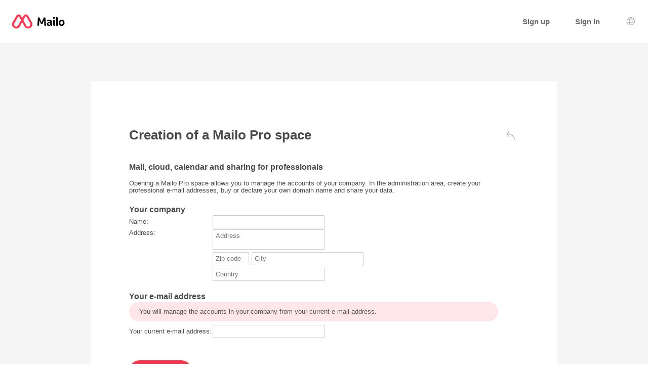

--- FILE ---
content_type: text/css; charset=UTF-8
request_url: https://www.netcourrier.com/mailo/auth/style_appli.php?page_type=out_page&language=en&sskin=default&rand=239264804
body_size: 33318
content:
body {
	font-family:Arial;
	font-size:13px;
	color:#6A6A6A;
	background-color:#FFFFFF;
}

* {
    box-sizing: border-box;
}

a:link, a:visited {
    font-style: inherit;
    text-decoration: inherit;
    color: unset;
}

a:hover {
	color:#525252;
}

div {
    border: 0 none;
}

table {
    border: none;
    border-collapse: collapse;
    empty-cells: show;
}

table th {
    white-space: nowrap;
}

table td, table th {
    padding: 0;
    border: none;
    text-align: left;
}

    label, table th {
    	font-weight:inherit;
    }
    table.cl_list td label, table.cl_lst td label {
        font-weight: inherit;
    }

input, button {
   outline: none;
	font-family:Arial;
	font-size:13px;
	color:#6A6A6A;
	background-color:#FFF;
}

button {
    border: 0;
}

input[type="image"] {
    background-color: transparent;
}

select {
    margin: 1px;
    outline: none;
	font-family:Arial;
	font-size:13px;
	color:#383838;
}

textarea {
    resize: none;
    outline: none;
	font-family:Arial;
	font-size:13px;
	color:#6A6A6A;
	background-color:#FFF;
}

ul, ol {
    padding: 0;
	margin: 0;
}

p {
	margin:10px 0px;
}

.cl_rcol {
    vertical-align: top;
    white-space: normal;
}

@media not print {
	.cl_rcol {
		display: inline-block;
	}
}

    input[type="submit"]::-moz-focus-inner,
    input[type="button"]::-moz-focus-inner,
    button::-moz-focus-inner {
        border: transparent;
        outline: none;
    }

#div_FRAME {
	border: 0 none;
	padding: 0px;
	margin: 0px;
}

#div_IFRAME {
	padding: 5px 5px 5px 5px;
	clear: both;
}

#div_IN_PAGE #div_IN_FRAME {
	margin: 0 80px;
}

#div_INFOS {
	float: left;
	vertical-align: middle;
	padding: 0 10px;
	border-style: solid;
	background-color: #FFFFFF;
	border-color: #DEDEDE;
	font-size: 9px;
}

#div_INFOS strong {
	color: red;
}

#div_INFOS ul {
	text-align: left;
}

#div_INFOS li {
	list-style-type: none;
	line-height: 20px; 
}

#div_LANGUAGE {
	display: inline-block;
	padding: 0 10px;
}

#div_LANGUAGE ul, #div_LANGUAGE li {
	display: inline-block;
	list-style-type: none;
}

#div_LANGUAGE img {
	cursor: pointer;
}

#div_LOGO {
	display: block;
	background-repeat:no-repeat;
	background-position:center left;
}

#div_LOGO, #div_LOGO_img {
	height:30px;
	margin:0px 15px;
	border: 0 none;
}

#div_MAIN, #div_OUT_PAGE, #div_PAGE, #div_DASH_PAGE {
	margin: 0;
	padding: 0;
	border: 0 none;
}
#div_MAIN {
}

#div_DASH_PAGE {
	width: 100%;
}

#div_MESSAGE {
	display: none;
	visibility: hidden;
}

#div_MESSAGE ul {
	list-style-type: none;
	text-align: left;
	border-style: solid;
	margin:10px 5px 0px 10px;
	padding:5px 10px;
	font-size:12px;
	font-weight:bold;
	font-style:italic;
	color:#FD354E;
	background-color:#FFF;
	border-radius:5px;
	border-color:#888;
	border-width: 1px;
}

#div_MESSAGE {
	position: fixed;
	top:50px;
	left: 0;
	width: 100%;
	height: 0;
	text-align: center;
	z-index: 10000;
}
#div_MESSAGE ul {
	display: inline-block;
	visibility: visible;
	cursor: default;
}


#div_OUT_TOP {
	text-align:center;
}
@media only screen and (min-width: 600px) {
#div_OUT_FRAME {
	min-height: 800px;
	padding: 75px;
}
}
#div_OUT_FRAME #div_IN {
	padding: 30px;
}

#div_PRINT_HEAD {
	height: 20px;
}

#div_PUBLIC {
	padding: 20px 20px 20px 20px;
	display: inline;
	float: right;
	border: 1px solid black;
}

#div_SEARCH {
	font-size: 14px;
	font-weight: bold;
	padding-right: 2px;
	padding-left: 2px;
	cursor: pointer;
}

#div_TOP {
	border: 0 none;
	border-bottom: 1px solid #DEDEDE;
	height: 50px;
	background-color: #FFFFFF;
	background-image: none;
}
#div_TOP table {
	height: 50px;
}

#div_RIGHT_MENU {
	height: 34px;
	line-height: 34px;
}
#div_RIGHT_MENU span {
	padding-top:7px;
	vertical-align: middle;
	display: inline-block;
}
#div_RIGHT_MENU span span {
	padding-top: 0px;
}
#div_RIGHT_IN {
	padding-top:10px;
	overflow: hidden;
}
#div_RIGHT_IN:hover {
	overflow-y: auto;
}

#div_REFRESH {
	display: none;
	visibility: hidden;
}
#div_HEAD {
	position: absolute;
	right: 0;
}

@media (max-width: 599) {
    #div_TOP,
    #div_INUP {
        position: fixed;
        width: 100%;
        top: 0;
        z-index: 51;
    }
    #div_INUP {
        z-index: 50;
    }
}

/** Ajout css sur la gestion de la taille des pages externes et aides pour être iso avec le visuel bundle **/
#div_OUT_PAGE {
	display: flex;
	flex-direction: column;
	height: 100%;
	justify-content: space-between;
	min-height: 100vh;
}

#div_OUT_PAGE #div_IDENT_FRAME {
	display: flex;
	/*align-items: center;*/
	flex-grow: 1;
	/*justify-content: center;*/
	/*padding: 5% 18px;*/
	flex-direction: column;
}
#div_RIGHT_IN {
	min-height: 477px;
}.flagged, table.cl_lst tr.flagged, table.cl_list tr.flagged {
	font-weight: bold;
}
.cl_sep_h {
	margin-top: 9px;
	height: 1px;
}
.cl_sep_half_h {
	margin-top: 4px;
	height: 1px;
}
.cl_sep_quart_h {
	margin-top: 1.5px;
	height: 1px;
}
.cl_sep_v {
	width:10px;
	min-width:10px;
}
.cl_sep_half_v {
	width:5px;
	min-width:5px;
}
.cl_sep_quart_v {
	width:2px;
	min-width:2px;
}
div.cl_sep_h, div.cl_sep_half_h, span.cl_sep_h, span.cl_sep_half_h,  span.cl_sep_quart_h, .cl_box_inter {
	display: block;
}
div.cl_sep_v, div.cl_sep_half_v, div.cl_sep_quart_v, span.cl_sep_v, span.cl_sep_half_v, span.cl_sep_quart_v {
	display: inline-block;
}
.cl_a_none, .cl_a_none:link, .cl_a_none:visited, .cl_list a, .cl_list a:link, .cl_list a:hover, .cl_list a:visited {
	font-style: inherit;
	text-decoration: inherit;
	color: inherit;
	cursor: pointer;
}
.cl_a_none:active, .cl_a_none:focus {
	outline: none;
}
.cl_list_action {
	overflow: hidden;
	margin:0px 18px;
	min-height:38px;
}
.cl_list_action th, .cl_data_action th {
	white-space: nowrap; 
	border: none;
	width: 1%; 
}
.cl_list_action td, .cl_data_action td {
	border: none;
	text-align: right;
}
.cl_preview_empty {
	text-align: center;
	vertical-align: top;
	padding:4px 4px;
	color:#AAAAAA;
}
.cl_preview_empty_txt {
	font-size: 11px;
	padding: 0 50px;
}
.cl_preview_click {
	position: absolute;
	cursor: pointer;
	top:10px;
	right:10px;
}
.cl_list_empty, .cl_lst_empty { 
	font-size: 14px;
	font-weight: bold;
	padding: 50px 0;
	text-align: center;
	background-color:#FFFFFF;
	color:#383838;
}
#div_IN_LIST {
	border:0px;
	border-top:1px solid #DEDEDE;
}
.cl_list, .cl_lst { 
	width: 100%;
	empty-cells: show;
	border-spacing: 0;
	border-collapse: separate;
	border:0px;
	border-top:1px solid #DEDEDE;
}
#div_IN_LIST .cl_list, #div_IN_LIST .cl_lst, #div_IN_LIST .cl_list_empty, #div_IN_LIST .cl_lst_empty {
	border:	0;
}
table.cl_list tr, table.cl_lst tr {
	border: 0 none;
	height: 22px;
	min-height: 22px;
	color: #383838;
	background-color: #FFFFFF;
}
table.cl_list th, .cl_th, .cl_th_click {
	empty-cells: show;
	padding: 0;
	padding-left: 5px;
	padding-right: 1px;
	white-space: nowrap;
	text-align: left;
	border: 0 none;
	border-right: 0px solid transparent;
	border-bottom: 1px solid #DEDEDE;
	background-color: #F8F8F8;
	color: #6A6A6A;
	font-size: 13px;
	font-weight: bold;
	height: 35px;
	letter-spacing: 0.05em;
}
table.cl_lst th, .cl_lst_th {
	empty-cells: show;
	padding: 0;
	padding-left: 5px;
	padding-right: 1px;
	white-space: nowrap;
	text-align: left;
	border: 0 none;
	border-left: 0px solid transparent;
	border-bottom: 1px solid #DEDEDE;
	background-color: #F8F8F8;
	color: #6A6A6A;
	font-size: 13px;
	font-weight: bold;
	height: 35px;
	letter-spacing: 0.05em;
}
table.cl_lst th:first-of-type {
	border-left: 0 solid transparent;
}

table.cl_lst th:first-child, table.cl_list th:first-child {
	padding-left: 18px;
}
table.cl_lst th:last-child, table.cl_lst td:last-child, table.cl_list th:last-child, table.cl_list td:last-child {
	padding-right: 18px;
}
table.cl_lst td:first-child, table.cl_list td:first-child {
	padding-left: 18px;
}
table.cl_lst td:first-child > label, table.cl_list td:first-child > label {
	margin-left: 0px;
}

.cl_th_click {
	cursor: pointer;
}
.cl_th_click:hover {
	background-color: #F3F3F3;
  color: #525252;
}
table.cl_list td, table.cl_lst td, .cl_lst_td { 
	empty-cells: show;
	border: 0 none;
	border-bottom: 1px solid #DEDEDE;
	height: 35px;
	line-height: 2;
}
table.cl_list td, table.cl_lst td { 
	padding: 0 5px;
}
table.cl_list .cl_td_check, table.cl_lst .cl_td_check { 
	padding: 0;
	width: 33px;
}
table.cl_list .cl_td_check label, table.cl_lst .cl_td_check label { 
	display: block;
}
table.cl_lst .cl_td_check label.cl_checkbox_indent {
	padding-left: 10px;
	padding-right: 0;
}
.cl_lst_td_elts {
	display: block;
}
.cl_lst_td_elt {
	padding: 5px 5px;
	display: block;
}
td .cl_lst_td_elt, th .cl_lst_td_elt {				/* WA pas sûr */
	display: table-cell;
}
.cl_lst_th_min, .cl_lst_td_min {
	width: 1%;
	white-space: nowrap;
}
.cl_list .click, .cl_lst .click {
	cursor: pointer;
}
.cl_list .click:hover, .cl_lst .click:hover {
	background-color: #F3F3F3;
  color: #525252;
}
.cl_list .checked, .cl_lst .checked, .cl_selector_today {
	cursor: pointer;
	background-color: #FFE6E9;
	color: #525252;
}
.cl_list .checked:hover, .cl_lst .checked:hover {
  background-color: #F3F3F3;
  color: #525252;
}
.cl_date_selector_today {
	text-decoration: underline;
	font-weight: bold;
}
.cl_lst_invisible {
	display: none;
	visibility: hidden;
}
.cl_lst .cl_lst_sub {
	background-color:#F8F8F8;
	color:#383838;
}
.cl_lst_sub_nb {
	background-color: #F8F8F8;
	padding:1px 8px;
	margin:0px 5px;
	border: 1px solid #DEDEDE;
	border-radius: 5px;
	display: inline-block;
	line-height: 1.5;
}
.cl_list_th_color {
	background-color: #F8F8F8;
	color: #6A6A6A;
}
.cl_list_infos {
	margin:0px 0px;
	padding:0px 18px;
	min-height:38px;
	width: 100%;
	vertical-align: middle;
}
.cl_list_infos td {
	padding: 0;
	margin: 0;
}
.cl_list_info_left {
	padding-right: 60px;
	display: inline-block;
	vertical-align: middle;
	line-height: 20px;
}
.cl_list_info_right {
	padding-left: 40px;
	display: inline-block;
	vertical-align: middle;
}
.cl_list tr td table { 
	border: none;
}
.cl_list p {
	text-align: center;
}
.cl_padding {
	padding: 10px 10px;
}
.cl_table_data th, .cl_table_data td, .cl_table_data .clr_th, .cl_table_data .clr_td { 
	padding: 1px 0;
	padding-right: 2px;
}
.cl_table td, .cl_table th { 
	border:  1px solid #DEDEDE;
	padding: 1px 5px;
}
.div_menu {
	background-color: #DDDDDD;
	border: 1px solid #000000;
	display: none;
	z-index: 200;
}
.cl_smiley.td:hover {
	border: inset 1px #000;
}
.cl_radio_active {
	background-image: url("https://images.mailo.com/img-20251203/mailo/en/include/default/icon_radio_on.png");
	background-repeat: no-repeat;
	padding-left: 15px;
	padding-top: 15px;
}
.cl_radio_inactive {
	background-image: url("https://images.mailo.com/img-20251203/mailo/en/include/default/icon_radio_off.png");
	background-repeat: no-repeat;
	padding-left: 15px;
	padding-top: 15px;
}
span.cl_select_light {
	background-image: url("https://images.mailo.com/img-20251203/mailo/en/include/default/icon_select_light.svg");
	background-repeat: no-repeat;
	background-position: center right;
	padding-right: 20px;
	white-space: nowrap; 
	display: inline-block;
	cursor: pointer;
}
select.cl_select, select.cl_select_left {
	-webkit-appearance: none;
	-moz-appearance: none;
}
span.cl_select, span.cl_select_label {
	background-position: center right;
	padding:5px 5px;
	padding-right: 25px;
}
select.cl_select {
	background-position: center right;
	padding:5px 5px;
	padding-right: 25px;
}
span.cl_select_left, select.cl_select_left {
	background-position: 5px center;
	padding:5px 5px;
	padding-left: 25px;
}
span.cl_select, span.cl_select_label, select.cl_select, span.cl_select_left, select.cl_select_left {
	background-image: url("https://images.mailo.com/img-20251203/mailo/en/include/default/icon_select.svg");
	background-repeat: no-repeat;
	white-space: nowrap; 
	display: inline-block;
	border: 1px solid #CCC;
	border-radius: 2px;
}
.cl_select, .cl_select_label, .cl_select_left {
	background-color: #FFF;
	color: #545454;
	cursor: pointer;
	max-width: 100%;

}
.cl_select, .cl_select_light {
	font-weight: normal;
}
span.cl_select:hover, span.cl_select_label:hover, span.cl_select_left:hover {
	background-color: #F3F3F3;
	color: #525252;
}
span.cl_select_light:hover {
	color: #525252;
}
.cl_select_image {
	cursor: pointer;
	overflow: hidden;
}
.cl_select_domain {
	background-color: #FFFFFF;
	background-image: url("https://images.mailo.com/img-20251203/mailo/en/include/default/select_domain.svg");
	background-repeat: no-repeat;
	background-position: left 5px center;
	background-size: 15px;
}
.cl_select_domain .cl_select {
	background-color: transparent;
	padding-left: 25px;
	margin-left: 0;
	border-left-width: 0;
	border-top-left-radius: 0;
	border-bottom-left-radius: 0;
}
select.cl_select[multiple] {
	background-image:none;
}
.cl_input_email .cl_input {
	max-width: 60%;
	vertical-align: middle;
}
.cl_input_email .cl_select_domain {
	max-width: 40%;
	vertical-align: middle;
}
.cl_link {
	cursor: pointer;
}
.cl_link2, .cl_link2:hover {
	cursor:pointer;
 color: #797341;
 font-weight: normal;
 font-style: normal;
	text-decoration: underline;
}
.cl_link:hover, .cl_link2, .cl_link2:hover, .cl_link .cl_color:hover, .cl_link2 .cl_color:hover {
	color: #525252;
}
.cl_link_inactive {
	color: #333333;
}
.cl_display_none {
	display: none !important;
}
.cl_hidden {
	visibility: hidden !important;
}
.cl_click {
	cursor: pointer;
}
.cl_click:hover, .cl_line:hover {
	background-color: #F3F3F3;
	color: #525252;
}
@media only screen and (min-width: 1300px) {
tr .cl_form_elt {
	min-width: 80px;
}
}
.cl_form_elt {
	margin: 5px 0;
}
.cl_form_elt_title {
	font-size: 115%;
	font-weight: bold;
	margin: 15px 0 5px 20px;
}
.cl_form_elt_info {
	font-size: 90%;
	font-style: italic;
	margin: 0 0 5px 0;
}
.cl_info {
	font-size: 90%;
	font-style: italic;
}
.cl_ok {
	color: #008000;
}
.cl_list_sort {
	display: block;
	width: 100%;
	cursor: pointer;
}
.cl_gauge {
	border-collapse: collapse;
	margin: 0 1px;
	width: 112px;
	color: #000000;
	font-size: 8px;
}
.cl_gauge th, .cl_gauge td {
	padding: 0;
}
.cl_gauge_right {
	padding: 0;
	padding-right: 3px;
	text-align: right;
	background-image: url("https://images.mailo.com/img-20251203/mailo/en/include/default/gauge_right.png");
}
.cl_gauge_alert {
	background-image: url("https://images.mailo.com/img-20251203/mailo/en/include/default/gauge_alert.png");
	background-position: center center;
}
.cl_gauge_warning {
	background-image: url("https://images.mailo.com/img-20251203/mailo/en/include/default/gauge_warning.png");
	background-position: center center;
}
.cl_gauge_ok {
	background-image: url("https://images.mailo.com/img-20251203/mailo/en/include/default/gauge_ok.png");
	background-position: center center;
}
.cl_gauge_xleft_ok {
	background-image: url("https://images.mailo.com/img-20251203/mailo/en/include/default/gauge_xleft_ok.png");
	background-position: center right;
	background-repeat: no-repeat;
}
.cl_gauge_xleft_alert {
	background-image: url("https://images.mailo.com/img-20251203/mailo/en/include/default/gauge_xleft_alert.png");
	background-position: center right;
	background-repeat: no-repeat;
}
.cl_gauge_xleft_warning {
	background-image: url("https://images.mailo.com/img-20251203/mailo/en/include/default/gauge_xleft_warning.png");
	background-position: center right;
	background-repeat: no-repeat;
}
.cl_gauge_xright {
	background-image: url("https://images.mailo.com/img-20251203/mailo/en/include/default/gauge_xright.png");
	background-position: center left;
	background-repeat: no-repeat;
}
.cl_gauge_xright_alert {
	background-image: url("https://images.mailo.com/img-20251203/mailo/en/include/default/gauge_xright_alert.png");
	background-position: center left;
	background-repeat: no-repeat;
}
.cl_newgauge_container {
	height: 9px;
	border: 0 none;
	border-radius: 5px;
	overflow: hidden;
	width: 120px;
	display: inline-block;
	text-align: left;
	vertical-align: middle;
	background-color: #E2E2E2;
}
.cl_newgauge_contents {
	height: 9px;
	display: inline-block;
	vertical-align: middle;
}
.cl_newgauge_ok {
	background-color:#82E3C8;

}
.cl_newgauge_warning {
	background-color:#FF8D6E;
}
.cl_newgauge_alert {
	background-color:#FD354E;
}
.cl_newgauge_percent {
	display: inline-block;
	vertical-align: middle;
	font-size: 10px;
}

.cl_help {
	padding: 0 10px 10px 10px;
}
.cl_help h1 {
	font-size: 15px;
}
.cl_help h2 {
	margin: 20px 0 5px 0;
	padding: 0;
	font-size: 13px;
}
.cl_help p {
	margin: 2px 0;
}
.cl_help li {
	padding: 2px 0 0 0;
	padding-left: 10px;
	margin: 0;
	margin-left: 10px;
	list-style-position: inside;
}
.cl_help li ul li {
	list-style-type: circle;
	padding: 3px 0 0 0;
}
.cl_help img, .cl_help_img {
	vertical-align: middle;
}
.cl_help_menu, .cl_help_tabs, .cl_help_button, .cl_help_label {
	font-style: italic;
}
.cl_file_print {
	border: 0;
	padding: 10px;
	width: 600px;
	font-size: 11px;
	text-align: justify;
}
.cl_caddie_pay ul {
	list-style-type: none;
}
.cl_vmiddle, .cl_vmiddle a, .cl_vmiddle span {
	vertical-align: middle;
	display: inline-block;
}
.cl_align_center {
	text-align: center;
}
tr.cl_align_center th, tr.cl_align_center td {
	text-align: center;
}
.cl_checkbox input[type="radio"] {
	margin: 3px;
}
.cl_checkbox input[type="checkbox"], .cl_checkbox input[type="radio"], .cl_checkbox img {
	vertical-align: middle;
	display: inline-block;
	margin-left: 0;
}
.cl_checkbox span {
	vertical-align: middle;
	display: inline;
	line-height: 1;
}

.cl_link_lang_en {
	background-image: url("https://images.mailo.com/img-20251203/mailo/en/include/default/flag_en.gif");
	background-repeat: no-repeat;
	padding-left: 33px;
}
.cl_link_lang_small_en {
	background-image: url("https://images.mailo.com/img-20251203/mailo/en/include/default/flag_small_en.gif");
	background-repeat: no-repeat;
	background-position: left center;
	padding-left: 22px;
}

.cl_link_lang_fr {
	background-image: url("https://images.mailo.com/img-20251203/mailo/en/include/default/flag_fr.gif");
	background-repeat: no-repeat;
	padding-left: 33px;
}
.cl_link_lang_small_fr {
	background-image: url("https://images.mailo.com/img-20251203/mailo/en/include/default/flag_small_fr.gif");
	background-repeat: no-repeat;
	background-position: left center;
	padding-left: 22px;
}

.cl_link_lang_ar {
	background-image: url("https://images.mailo.com/img-20251203/mailo/en/include/default/flag_ar.gif");
	background-repeat: no-repeat;
	padding-left: 33px;
}
.cl_link_lang_small_ar {
	background-image: url("https://images.mailo.com/img-20251203/mailo/en/include/default/flag_small_ar.gif");
	background-repeat: no-repeat;
	background-position: left center;
	padding-left: 22px;
}

.cl_link_lang_bg {
	background-image: url("https://images.mailo.com/img-20251203/mailo/en/include/default/flag_bg.gif");
	background-repeat: no-repeat;
	padding-left: 33px;
}
.cl_link_lang_small_bg {
	background-image: url("https://images.mailo.com/img-20251203/mailo/en/include/default/flag_small_bg.gif");
	background-repeat: no-repeat;
	background-position: left center;
	padding-left: 22px;
}

.cl_link_lang_br {
	background-image: url("https://images.mailo.com/img-20251203/mailo/en/include/default/flag_br.gif");
	background-repeat: no-repeat;
	padding-left: 33px;
}
.cl_link_lang_small_br {
	background-image: url("https://images.mailo.com/img-20251203/mailo/en/include/default/flag_small_br.gif");
	background-repeat: no-repeat;
	background-position: left center;
	padding-left: 22px;
}

.cl_link_lang_bs {
	background-image: url("https://images.mailo.com/img-20251203/mailo/en/include/default/flag_bs.gif");
	background-repeat: no-repeat;
	padding-left: 33px;
}
.cl_link_lang_small_bs {
	background-image: url("https://images.mailo.com/img-20251203/mailo/en/include/default/flag_small_bs.gif");
	background-repeat: no-repeat;
	background-position: left center;
	padding-left: 22px;
}

.cl_link_lang_ca {
	background-image: url("https://images.mailo.com/img-20251203/mailo/en/include/default/flag_ca.gif");
	background-repeat: no-repeat;
	padding-left: 33px;
}
.cl_link_lang_small_ca {
	background-image: url("https://images.mailo.com/img-20251203/mailo/en/include/default/flag_small_ca.gif");
	background-repeat: no-repeat;
	background-position: left center;
	padding-left: 22px;
}

.cl_link_lang_co {
	background-image: url("https://images.mailo.com/img-20251203/mailo/en/include/default/flag_co.gif");
	background-repeat: no-repeat;
	padding-left: 33px;
}
.cl_link_lang_small_co {
	background-image: url("https://images.mailo.com/img-20251203/mailo/en/include/default/flag_small_co.gif");
	background-repeat: no-repeat;
	background-position: left center;
	padding-left: 22px;
}

.cl_link_lang_cs {
	background-image: url("https://images.mailo.com/img-20251203/mailo/en/include/default/flag_cs.gif");
	background-repeat: no-repeat;
	padding-left: 33px;
}
.cl_link_lang_small_cs {
	background-image: url("https://images.mailo.com/img-20251203/mailo/en/include/default/flag_small_cs.gif");
	background-repeat: no-repeat;
	background-position: left center;
	padding-left: 22px;
}

.cl_link_lang_da {
	background-image: url("https://images.mailo.com/img-20251203/mailo/en/include/default/flag_da.gif");
	background-repeat: no-repeat;
	padding-left: 33px;
}
.cl_link_lang_small_da {
	background-image: url("https://images.mailo.com/img-20251203/mailo/en/include/default/flag_small_da.gif");
	background-repeat: no-repeat;
	background-position: left center;
	padding-left: 22px;
}

.cl_link_lang_de {
	background-image: url("https://images.mailo.com/img-20251203/mailo/en/include/default/flag_de.gif");
	background-repeat: no-repeat;
	padding-left: 33px;
}
.cl_link_lang_small_de {
	background-image: url("https://images.mailo.com/img-20251203/mailo/en/include/default/flag_small_de.gif");
	background-repeat: no-repeat;
	background-position: left center;
	padding-left: 22px;
}

.cl_link_lang_el {
	background-image: url("https://images.mailo.com/img-20251203/mailo/en/include/default/flag_el.gif");
	background-repeat: no-repeat;
	padding-left: 33px;
}
.cl_link_lang_small_el {
	background-image: url("https://images.mailo.com/img-20251203/mailo/en/include/default/flag_small_el.gif");
	background-repeat: no-repeat;
	background-position: left center;
	padding-left: 22px;
}

.cl_link_lang_eo {
	background-image: url("https://images.mailo.com/img-20251203/mailo/en/include/default/flag_eo.gif");
	background-repeat: no-repeat;
	padding-left: 33px;
}
.cl_link_lang_small_eo {
	background-image: url("https://images.mailo.com/img-20251203/mailo/en/include/default/flag_small_eo.gif");
	background-repeat: no-repeat;
	background-position: left center;
	padding-left: 22px;
}

.cl_link_lang_es {
	background-image: url("https://images.mailo.com/img-20251203/mailo/en/include/default/flag_es.gif");
	background-repeat: no-repeat;
	padding-left: 33px;
}
.cl_link_lang_small_es {
	background-image: url("https://images.mailo.com/img-20251203/mailo/en/include/default/flag_small_es.gif");
	background-repeat: no-repeat;
	background-position: left center;
	padding-left: 22px;
}

.cl_link_lang_et {
	background-image: url("https://images.mailo.com/img-20251203/mailo/en/include/default/flag_et.gif");
	background-repeat: no-repeat;
	padding-left: 33px;
}
.cl_link_lang_small_et {
	background-image: url("https://images.mailo.com/img-20251203/mailo/en/include/default/flag_small_et.gif");
	background-repeat: no-repeat;
	background-position: left center;
	padding-left: 22px;
}

.cl_link_lang_eu {
	background-image: url("https://images.mailo.com/img-20251203/mailo/en/include/default/flag_eu.gif");
	background-repeat: no-repeat;
	padding-left: 33px;
}
.cl_link_lang_small_eu {
	background-image: url("https://images.mailo.com/img-20251203/mailo/en/include/default/flag_small_eu.gif");
	background-repeat: no-repeat;
	background-position: left center;
	padding-left: 22px;
}

.cl_link_lang_fi {
	background-image: url("https://images.mailo.com/img-20251203/mailo/en/include/default/flag_fi.gif");
	background-repeat: no-repeat;
	padding-left: 33px;
}
.cl_link_lang_small_fi {
	background-image: url("https://images.mailo.com/img-20251203/mailo/en/include/default/flag_small_fi.gif");
	background-repeat: no-repeat;
	background-position: left center;
	padding-left: 22px;
}

.cl_link_lang_ga {
	background-image: url("https://images.mailo.com/img-20251203/mailo/en/include/default/flag_ga.gif");
	background-repeat: no-repeat;
	padding-left: 33px;
}
.cl_link_lang_small_ga {
	background-image: url("https://images.mailo.com/img-20251203/mailo/en/include/default/flag_small_ga.gif");
	background-repeat: no-repeat;
	background-position: left center;
	padding-left: 22px;
}

.cl_link_lang_he {
	background-image: url("https://images.mailo.com/img-20251203/mailo/en/include/default/flag_he.gif");
	background-repeat: no-repeat;
	padding-left: 33px;
}
.cl_link_lang_small_he {
	background-image: url("https://images.mailo.com/img-20251203/mailo/en/include/default/flag_small_he.gif");
	background-repeat: no-repeat;
	background-position: left center;
	padding-left: 22px;
}

.cl_link_lang_hr {
	background-image: url("https://images.mailo.com/img-20251203/mailo/en/include/default/flag_hr.gif");
	background-repeat: no-repeat;
	padding-left: 33px;
}
.cl_link_lang_small_hr {
	background-image: url("https://images.mailo.com/img-20251203/mailo/en/include/default/flag_small_hr.gif");
	background-repeat: no-repeat;
	background-position: left center;
	padding-left: 22px;
}

.cl_link_lang_hu {
	background-image: url("https://images.mailo.com/img-20251203/mailo/en/include/default/flag_hu.gif");
	background-repeat: no-repeat;
	padding-left: 33px;
}
.cl_link_lang_small_hu {
	background-image: url("https://images.mailo.com/img-20251203/mailo/en/include/default/flag_small_hu.gif");
	background-repeat: no-repeat;
	background-position: left center;
	padding-left: 22px;
}

.cl_link_lang_is {
	background-image: url("https://images.mailo.com/img-20251203/mailo/en/include/default/flag_is.gif");
	background-repeat: no-repeat;
	padding-left: 33px;
}
.cl_link_lang_small_is {
	background-image: url("https://images.mailo.com/img-20251203/mailo/en/include/default/flag_small_is.gif");
	background-repeat: no-repeat;
	background-position: left center;
	padding-left: 22px;
}

.cl_link_lang_it {
	background-image: url("https://images.mailo.com/img-20251203/mailo/en/include/default/flag_it.gif");
	background-repeat: no-repeat;
	padding-left: 33px;
}
.cl_link_lang_small_it {
	background-image: url("https://images.mailo.com/img-20251203/mailo/en/include/default/flag_small_it.gif");
	background-repeat: no-repeat;
	background-position: left center;
	padding-left: 22px;
}

.cl_link_lang_ja {
	background-image: url("https://images.mailo.com/img-20251203/mailo/en/include/default/flag_ja.gif");
	background-repeat: no-repeat;
	padding-left: 33px;
}
.cl_link_lang_small_ja {
	background-image: url("https://images.mailo.com/img-20251203/mailo/en/include/default/flag_small_ja.gif");
	background-repeat: no-repeat;
	background-position: left center;
	padding-left: 22px;
}

.cl_link_lang_lb {
	background-image: url("https://images.mailo.com/img-20251203/mailo/en/include/default/flag_lb.gif");
	background-repeat: no-repeat;
	padding-left: 33px;
}
.cl_link_lang_small_lb {
	background-image: url("https://images.mailo.com/img-20251203/mailo/en/include/default/flag_small_lb.gif");
	background-repeat: no-repeat;
	background-position: left center;
	padding-left: 22px;
}

.cl_link_lang_lt {
	background-image: url("https://images.mailo.com/img-20251203/mailo/en/include/default/flag_lt.gif");
	background-repeat: no-repeat;
	padding-left: 33px;
}
.cl_link_lang_small_lt {
	background-image: url("https://images.mailo.com/img-20251203/mailo/en/include/default/flag_small_lt.gif");
	background-repeat: no-repeat;
	background-position: left center;
	padding-left: 22px;
}

.cl_link_lang_lv {
	background-image: url("https://images.mailo.com/img-20251203/mailo/en/include/default/flag_lv.gif");
	background-repeat: no-repeat;
	padding-left: 33px;
}
.cl_link_lang_small_lv {
	background-image: url("https://images.mailo.com/img-20251203/mailo/en/include/default/flag_small_lv.gif");
	background-repeat: no-repeat;
	background-position: left center;
	padding-left: 22px;
}

.cl_link_lang_mt {
	background-image: url("https://images.mailo.com/img-20251203/mailo/en/include/default/flag_mt.gif");
	background-repeat: no-repeat;
	padding-left: 33px;
}
.cl_link_lang_small_mt {
	background-image: url("https://images.mailo.com/img-20251203/mailo/en/include/default/flag_small_mt.gif");
	background-repeat: no-repeat;
	background-position: left center;
	padding-left: 22px;
}

.cl_link_lang_nl {
	background-image: url("https://images.mailo.com/img-20251203/mailo/en/include/default/flag_nl.gif");
	background-repeat: no-repeat;
	padding-left: 33px;
}
.cl_link_lang_small_nl {
	background-image: url("https://images.mailo.com/img-20251203/mailo/en/include/default/flag_small_nl.gif");
	background-repeat: no-repeat;
	background-position: left center;
	padding-left: 22px;
}

.cl_link_lang_no {
	background-image: url("https://images.mailo.com/img-20251203/mailo/en/include/default/flag_no.gif");
	background-repeat: no-repeat;
	padding-left: 33px;
}
.cl_link_lang_small_no {
	background-image: url("https://images.mailo.com/img-20251203/mailo/en/include/default/flag_small_no.gif");
	background-repeat: no-repeat;
	background-position: left center;
	padding-left: 22px;
}

.cl_link_lang_pl {
	background-image: url("https://images.mailo.com/img-20251203/mailo/en/include/default/flag_pl.gif");
	background-repeat: no-repeat;
	padding-left: 33px;
}
.cl_link_lang_small_pl {
	background-image: url("https://images.mailo.com/img-20251203/mailo/en/include/default/flag_small_pl.gif");
	background-repeat: no-repeat;
	background-position: left center;
	padding-left: 22px;
}

.cl_link_lang_pt {
	background-image: url("https://images.mailo.com/img-20251203/mailo/en/include/default/flag_pt.gif");
	background-repeat: no-repeat;
	padding-left: 33px;
}
.cl_link_lang_small_pt {
	background-image: url("https://images.mailo.com/img-20251203/mailo/en/include/default/flag_small_pt.gif");
	background-repeat: no-repeat;
	background-position: left center;
	padding-left: 22px;
}

.cl_link_lang_ro {
	background-image: url("https://images.mailo.com/img-20251203/mailo/en/include/default/flag_ro.gif");
	background-repeat: no-repeat;
	padding-left: 33px;
}
.cl_link_lang_small_ro {
	background-image: url("https://images.mailo.com/img-20251203/mailo/en/include/default/flag_small_ro.gif");
	background-repeat: no-repeat;
	background-position: left center;
	padding-left: 22px;
}

.cl_link_lang_ru {
	background-image: url("https://images.mailo.com/img-20251203/mailo/en/include/default/flag_ru.gif");
	background-repeat: no-repeat;
	padding-left: 33px;
}
.cl_link_lang_small_ru {
	background-image: url("https://images.mailo.com/img-20251203/mailo/en/include/default/flag_small_ru.gif");
	background-repeat: no-repeat;
	background-position: left center;
	padding-left: 22px;
}

.cl_link_lang_sk {
	background-image: url("https://images.mailo.com/img-20251203/mailo/en/include/default/flag_sk.gif");
	background-repeat: no-repeat;
	padding-left: 33px;
}
.cl_link_lang_small_sk {
	background-image: url("https://images.mailo.com/img-20251203/mailo/en/include/default/flag_small_sk.gif");
	background-repeat: no-repeat;
	background-position: left center;
	padding-left: 22px;
}

.cl_link_lang_sl {
	background-image: url("https://images.mailo.com/img-20251203/mailo/en/include/default/flag_sl.gif");
	background-repeat: no-repeat;
	padding-left: 33px;
}
.cl_link_lang_small_sl {
	background-image: url("https://images.mailo.com/img-20251203/mailo/en/include/default/flag_small_sl.gif");
	background-repeat: no-repeat;
	background-position: left center;
	padding-left: 22px;
}

.cl_link_lang_sr {
	background-image: url("https://images.mailo.com/img-20251203/mailo/en/include/default/flag_sr.gif");
	background-repeat: no-repeat;
	padding-left: 33px;
}
.cl_link_lang_small_sr {
	background-image: url("https://images.mailo.com/img-20251203/mailo/en/include/default/flag_small_sr.gif");
	background-repeat: no-repeat;
	background-position: left center;
	padding-left: 22px;
}

.cl_link_lang_sv {
	background-image: url("https://images.mailo.com/img-20251203/mailo/en/include/default/flag_sv.gif");
	background-repeat: no-repeat;
	padding-left: 33px;
}
.cl_link_lang_small_sv {
	background-image: url("https://images.mailo.com/img-20251203/mailo/en/include/default/flag_small_sv.gif");
	background-repeat: no-repeat;
	background-position: left center;
	padding-left: 22px;
}

.cl_link_lang_tr {
	background-image: url("https://images.mailo.com/img-20251203/mailo/en/include/default/flag_tr.gif");
	background-repeat: no-repeat;
	padding-left: 33px;
}
.cl_link_lang_small_tr {
	background-image: url("https://images.mailo.com/img-20251203/mailo/en/include/default/flag_small_tr.gif");
	background-repeat: no-repeat;
	background-position: left center;
	padding-left: 22px;
}

.cl_link_lang_uk {
	background-image: url("https://images.mailo.com/img-20251203/mailo/en/include/default/flag_uk.gif");
	background-repeat: no-repeat;
	padding-left: 33px;
}
.cl_link_lang_small_uk {
	background-image: url("https://images.mailo.com/img-20251203/mailo/en/include/default/flag_small_uk.gif");
	background-repeat: no-repeat;
	background-position: left center;
	padding-left: 22px;
}

.cl_link_lang_zh {
	background-image: url("https://images.mailo.com/img-20251203/mailo/en/include/default/flag_zh.gif");
	background-repeat: no-repeat;
	padding-left: 33px;
}
.cl_link_lang_small_zh {
	background-image: url("https://images.mailo.com/img-20251203/mailo/en/include/default/flag_small_zh.gif");
	background-repeat: no-repeat;
	background-position: left center;
	padding-left: 22px;
}

.cl_select_action {
	max-width: 130px;
}
.cl_select_short {
	width: 20px;
	border-width: 0;
	cursor: pointer;
}
.cl_item {
	display: inline-block;
	white-space: nowrap;
	background-color:#E7E7E7;
	color:#434343;
	font-size:12px;
	margin:2px 2px;
	padding:4px 8px;
	border:1px solid #C3C3C3;
	border-radius:20px;
}
.cl_item a, .cl_item a:hover {
	color: inherit;
}
li.cl_item {
	list-style-type: none;
}
.cl_item .cl_group {
	background-image: url("https://images.mailo.com/img-20251203/mailo/en/adbook/default/menu_adbook.svg");
	background-repeat: no-repeat;
	background-position: 5px;
	padding-left: 30px;
}
.cl_xaddrs {
	margin: 2px 0;
	min-height: 35px;
	max-height: 200px;
	line-height: 16px;
	cursor: text;
	background-color: #FFF;
	color: #545454;
	border: 1px solid #CCC;
	overflow-y: auto;
	padding: 1px 0 0 1px;
	display: block;
}
#id_xaddrs_li {
	cursor: pointer;
	display: inline-block;
	vertical-align: middle;
}
#id_xaddrs_li #id_xaddrs_left, #id_xaddrs_li #id_xaddrs_del {
	visibility: hidden;
}
#id_xaddrs_li:hover #id_xaddrs_left, #id_xaddrs_li:hover #id_xaddrs_del {
	visibility: visible;
}
li:not(:first-child) ::placeholder {
	font-size: 0;
}
li:first-child#id_xaddrs_li #id_xaddrs_left {
	visibility: hidden;
}
#id_xaddrs_li.cl_xaddrs_nok #id_xaddrs_del {
	visibility: visible;
}
#id_xaddrs_new {
	cursor:text;
}
#id_xaddrs_wait {
	display:none;
	vertical-align:middle;
}
#id_xaddrs_edit, #id_xaddrs_span {
	overflow:hidden;
	border:none;
	vertical-align:middle;
	cursor:text;
	height:20px;
	line-height:20px;
	padding:0 5px;
}
#id_xaddrs_edit {
	height:24px;
	border-radius:20px;
}
.cl_xaddrs_nok.cl_item {
	background-color:#E7E7E7;
	color:#FD354E;
	border:1px solid #FD354E;
	border-radius:20px;
}
#id_xaddrs_less, #id_xaddrs_more {
	display:none;
	float:right;
}
.cl_alert_new_mail {
	display: none;
	visibility: hidden;
	position: fixed;
	width: 200px;
	height: 100px;
	top: 0;
	left: 0;
	background-image: url("https://images.mailo.com/img-20251203/mailo/en/mail/default/new_mail.gif");
	background-repeat: no-repeat;
	cursor: pointer;
	border-style: solid;
	border-width: 1px;
	border-color: #DEDEDE;
}
.cl_alert_new_mail_title {
	background-color: #F8F8F8;
	height: 20px;
	width: 200px;
	text-align: center;
	border-style: solid;
	border-width: 0;
	border-bottom-width: 1px;
	border-color: #DEDEDE;
}
.cl_elt_nav, .cl_elt_nav_select, .cl_elt_nav_more, .cl_elt_nav_next, .cl_elt_nav_prev, .cl_elt_nav_all, .cl_elt_nav_first, .cl_elt_nav_last {
	vertical-align: middle;
	padding: 0 1px;
}
.cl_elt_nav_select {
	font-weight: bold;
}
.cl_captcha {
	border: 1px solid;
	border-color: #6A6A6A;
	margin: 2px;
}
.cl_nowrap {
	white-space: nowrap;
}
.cl_block {
	display: block;
}
.cl_inline_block {
	display:inline-block;
}
.cl_opt_on {
	background-image: url("https://images.mailo.com/img-20251203/mailo/en/include/default/icon_opt.svg");
	background-repeat: no-repeat;
	background-position: center left;
	padding-left: 15px;
}
.cl_opt_off {
	padding-left: 15px;
}
.cl_list_line {
	padding: 7px 0;
	border-style: outset;
	border-width: 0 0 1px 0;
	border:1px solid #DEDEDE;
}
.cl_domain_buy td, .cl_domain_buy li {
	border: 1px solid #000000;
	padding: 2px 5px 2px 0;
	margin: 1px;
	white-space: nowrap;
	display: inline-block;
	list-style-type: none;
}
.cl_domain_buy label {
	font-weight: normal;
	display: block;
}
.cl_domain_buy .domain_available {
	background-color: #00FF00;
	cursor: pointer;
}
.cl_domain_buy .domain_unavailable {
	background-color: #FF0000;
	cursor: pointer;
}
.cl_domain_buy .domain_unknown {
	background-color: #DDDDDD;
}
.cl_smaller {
	font-size: 9px;
}
.cl_larger {
	font-size: 120%;
}
.cl_remove_ads {
	font-size: 10px;
	text-align: center;
	width: 120px;
	line-height: 29px;
	margin: auto;
	display: block;
}

.cl_vcard_preview {
	border: solid 1px #000000;
	width: 8cm;
	height: 5cm;
	box-sizing: content-box;
}

.cl_menu_right_www, .cl_menu_right_adbook, .cl_menu_right_docs, .cl_menu_right_calendar, .cl_menu_right_fridge, .cl_menu_right_notes {
	cursor: pointer;
	min-width: 28px;
	text-align: center;
}
.cl_menu_right_www img {
	height: 18px;
}
.cl_menu_right_none {
	cursor: pointer;
	float: right;
	margin-right: 10px;
	padding-top:7px;
}
.cl_right_in {
	padding: 10px 10px;
	border-style: solid;
	border-width: 0px;
	border-color: #DEDEDE;
}
.cl_search_www_search, .cl_right_www_search {
	text-align:center;
	width:100%;
	margin-bottom:5px;
}
.cl_search_www_search_1, .cl_right_www_search_1 {
	overflow: hidden;
}
.cl_search_www_search_2, .cl_right_www_search_2 {
	width: 70px;
}
.cl_search_www_search_1 input[type="text"], .cl_right_www_search input[type="text"] {
	background-image:none;
	font-size: 16px;
	padding: 10px;
	height: 26px;
	outline: none;
	border: solid 1px #D1D1D2;
	border-right-width: 0;
	background-color: #FFF;
	color: #545454;
}
.cl_search_www_search_1 input[type="text"] {
	width:550px;
}
.cl_right_www_search input[type="text"] {
	width: 100%;
}
.cl_search_www_search_2 input[type="submit"], .cl_right_www_search input[type="submit"] {
	height: 48px;
	background-image: url("https://images.mailo.com/img-20251203/mailo/en/auth/default/button_right_www.png");
	background-repeat: no-repeat;
	background-position: center;
	width: 70px;
	border: 1px solid #D1D1D2;
	cursor: pointer;
	display: inline;
}
.cl_search_www_source, .cl_right_www_source, .cl_right_calendar_source, .cl_right_adbook_source {
	min-height: 30px;
	line-height: 30px;
}
.cl_search_www_source ul, .cl_right_www_source ul, .cl_right_adbook_source ul, .cl_right_calendar_source ul {
	display: inline;
}
.cl_search_www_source li, .cl_right_www_source li, .cl_right_adbook_source li, .cl_right_calendar_source li {
	display: inline;
	height: 30px;
	line-height: 30px;
	list-style-type: none;
	padding-right: 20px;
}
.cl_search_www_source_active, .cl_right_www_source_active {
	font-weight: bold;
}
.cl_search_www_source_inactive, .cl_right_www_source_inactive {
	cursor: pointer;
}
.cl_right_www_result, .cl_right_adbook_result, .cl_right_calendar_result, .cl_right_docs, .cl_right_notes_result {
	min-height: 500px;
	overflow: visible;
}
.cl_search_www_result {
	font-size:13.5px;
}
.cl_search_www_result a {
	color:#055FAC;
}
.cl_qwant_search {
	border-radius: 34px;
	box-shadow: 0 2px 10px 0 rgba(0, 0, 0, 0.15);
	display: inline-block;
	width: 100%;
	max-width: 387px;
}
.cl_qwant_search_in {
	border: 0 none;
	outline: none;
	line-height: 36px;
	background-color: transparent;
	background-image: url("https://images.mailo.com/img-20251203/mailo/en/auth/default/button_right_www.svg");
	background-repeat: no-repeat;
	background-position: 6px center;
	background-size: 30px 30px;
	font-size: 16px;
	padding-left: 48px;
	width: calc(100% - 44px);
}
.cl_qwant_search_icon {
	vertical-align: middle;
	padding-right: 14px;
	padding-bottom: 7px;
	cursor: pointer;
}
.cl_right_adbook_top, .cl_right_calendar_top {
	padding-bottom: 5px;
	width: 100%;
}
.cl_right_adbook_list, .cl_right_calendar_list {
	padding-top: 5px;
}
.cl_right_adbook_search, .cl_right_calendar_search, .cl_right_notes_search {
	text-align:center;
	width:100%;
	margin-bottom:5px;
	padding: 5px 0;
}
.cl_right_adbook_search input[type="text"], .cl_right_calendar_search input[type="text"], .cl_right_notes_search input[type="text"] {
	width: 100%;
	background-image: url("https://images.mailo.com/img-20251203/mailo/en/include/default/button_search.png");
	background-repeat: no-repeat;
	background-position: right center;
	padding-right: 20px;
	overflow: hidden
}
.cl_input_check {
	margin: 0 0 0 10px;
	display: none;
	vertical-align: middle;
	border: none;
	color: #000000;
	font-weight: bold;
	height: 20px;
	line-height: 20px;
}
.cl_input_check_ok {
	background-image: url("https://images.mailo.com/img-20251203/mailo/en/include/default/icon_ok.svg");
	background-repeat: no-repeat;
	background-position: left center;
	padding-left: 30px;
}
.cl_input_check_nok {
	background-image: url("https://images.mailo.com/img-20251203/mailo/en/include/default/icon_nok.svg");
	background-repeat: no-repeat;
	background-position: left center;
	padding-left: 30px;
}
.cl_input_check_warning {
	background-image: url("https://images.mailo.com/img-20251203/mailo/en/include/default/warning.svg");
	background-repeat: no-repeat;
	background-position: left center;
	padding-left: 30px;
}
.cl_arbo_I {
	width: 22px;
	height: 26px;
	background-image: url("https://images.mailo.com/img-20251203/mailo/en/include/default/arbo_I.svg");
	background-repeat: repeat-y;
}
.cl_arbo_L {
	width: 22px;
	height: 26px;
	background-image: url("https://images.mailo.com/img-20251203/mailo/en/include/default/arbo_L.svg");
	background-repeat: no-repeat;
}
.cl_arbo_t {
	width: 22px;
	height: 26px;
	background-image: url("https://images.mailo.com/img-20251203/mailo/en/include/default/arbo_t.svg");
	background-repeat: no-repeat;
}
.cl_arbo_L_plus {
	width: 22px;
	height: 26px;
	background-image: url("https://images.mailo.com/img-20251203/mailo/en/include/default/arbo_L_plus.svg");
	background-repeat: no-repeat;
	cursor: pointer;
}
.cl_arbo_t_plus {
	width: 22px;
	height: 26px;
	background-image: url("https://images.mailo.com/img-20251203/mailo/en/include/default/arbo_t_plus.svg");
	background-repeat: no-repeat;
	cursor: pointer;
}
.cl_td_size {
	text-align: right;
	padding-right: 5px;
}
.cl_msgs_unsubscribe {
	position: fixed;
	padding:2px 10px;
	height:30px;
	line-height:30px;
	top:40%;
	left:40%;
	background-color: white;
	color: red;
	border:1px solid black;
	text-align:center;
	z-index:100;
}
.cl_msgs_unsubscribe marquee {
	overflow:hidden;
	display:inline-block;
	width:200px;
}

.cl_ul, .cl_ul ul, .cl_ul ol, .cl_ol, .cl_ol ul, .cl_ol ol {
	margin-left: 20px;
}
.cl_ul li {
	padding:1px 0;
	list-style-image:url("https://images.mailo.com/img-20251203/mailo/en/include/default/icon_list.png");
}
.cl_ul li.cl_li_nobullet {
	list-style-image:url("https://images.mailo.com/img-20251203/mailo/en/include/default/icon_list_transparent.png");
}
.cl_ul li li {
	list-style-image:none;
}
.cl_ol li {
	padding-bottom:12px;
}
.cl_ol ul li {
	padding:1px 0;
}
.cl_hr {
	margin: 10px 0;
	width:100%;
	height:1px;
	border: 0 none;
	border-bottom: 1px solid #DEDEDE;
}
.cl_bullet_square {
	background-image: url("https://images.mailo.com/img-20251203/mailo/en/include/default/icon_bullet_square.png");
	background-repeat: no-repeat;
	background-position: center center;
	padding: 0 5px;
	width: 3px;
	height: 3px;
	line-height: 3px;
}
.cl_mini_sep_h {
	background-image: url("https://images.mailo.com/img-20251203/mailo/en/include/default/icon_hr.png");
	background-repeat: no-repeat;
	background-position: center center;
	padding: 0 5px;
	width: 21px;
	height: 3px;
	line-height: 3px;
}
.cl_framed {
	-webkit-column-break-inside: avoid;
	page-break-inside: avoid;
	border:1px solid #DEDEDE;
	padding:20px 20px;
	margin:20px 20px;
	break-inside: avoid;
}
.cl_framed h2:first-child {
	margin-top: 0px;
}
.cl_box, .cl_roundbox {
	-webkit-column-break-inside: avoid;
	page-break-inside: avoid;
}
.cl_box {
	border:0px none;
	padding:10px 10px;
	break-inside: avoid;
}
.cl_roundbox {
	margin:0px 10px;
	border:1px solid #E7E7E7;
	border-radius:20px;
}
.cl_box_border {
	page-break-inside: avoid;
	-webkit-column-break-inside: avoid;
	border:0px none;
	break-inside: avoid;
}
.cl_box_margin, .cl_roundbox_margin {
	margin:10px 18px;
}
.cl_box_padding, .cl_roundbox_padding {
	padding:10px 10px;
}
.cl_box_inter, .cl_roundbox_inter {
	margin-top: 9px;
	height: 1px;
}
.cl_box_inter {
	border-top:1px solid #E7E7E7;
}
.cl_box_elt, .cl_roundbox_elt {
	padding:5px 10px;
}
h3, .cl_h3 {
	font-size: 115%;
	font-weight: bold;
	margin:20px 0px 10px 0px;
}
.cl_indent {
	margin-left:20px;
}
.cl_noborder {
	border: none !important;
}
.cl_input, .cl_input_5, .cl_input_7, .cl_input_10, .cl_input_15, .cl_input_20, .cl_input_25, .cl_input_30, .cl_input_40, .cl_input_60, .cl_input_auto, .cl_input_block, .cl_input_block_75, .cl_input_full {
	padding:5px 5px;
	border:1px solid #CCC;
	border-radius:2px;
		max-width: 100%;
}
.cl_input[disabled] {
	border: 0px none transparent;
}
.cl_center {
	text-align: center;
}
.cl_left {
	text-align: left;
}
.cl_right {
	text-align: right;
}
.cl_input {
	width: 222px;
}
.cl_input_5 {
	width: 52px;
}
.cl_input_7 {
	width: 72px;
}
.cl_input_10 {
	width: 92px;
}
.cl_input_15 {
	width: 132px;
}
.cl_input_20 {
	width: 172px;
}
.cl_input_25 {
	width: 212px;
}
.cl_input_30 {
	width: 252px;
}
.cl_input_40 {
	width: 332px;
}
.cl_input_60 {
	width: 492px;
}
.cl_input_auto {
	width: auto;
}
.cl_input_block, .cl_input_block_75, .cl_input_full {
	width: 100%;
}
.cl_input_block_75 {
	height: 75px;
}
.cl_input_in_text {
	padding-top: 2px;
	padding-bottom: 2px;
}
.cl_input_pwd {
	display: inline-block;
	padding: 0;
	letter-spacing: 2px;
	border:1px solid #CCC;
	border-radius:2px;
}
.cl_input_pwd .cl_input {
	border: 0 none;
	letter-spacing: 2px;
	vertical-align: middle;
	width: calc(100% - 30px);
	height: 100%;
}
.cl_input_pwd .cl_input_pwd_on, .cl_input_pwd .cl_input_pwd_off {
	cursor: pointer;
	vertical-align: middle;
	font-size: 10px;
	background-repeat: no-repeat;
	display: inline-block;
	padding: 5px 10px;
	width: 30px;
	background-position: center;
}
.cl_input_pwd_on {
	background-image:url("https://images.mailo.com/img-20251203/mailo/en/include/default/icon_pwd_view_on.svg");
}
.cl_input_pwd_off {
	background-image:url("https://images.mailo.com/img-20251203/mailo/en/include/default/icon_pwd_view_off.svg");
}
.cl_2cols {
	columns: 2 600px;
	column-rule:1px solid #DEDEDE;
	column-gap:20px;
}
.cl_column {
	-webkit-column-break-inside: avoid;
	page-break-inside: avoid;
	break-inside: avoid;
	display: block;
}
.cl_column .cl_box_inter:last-of-type {
	display: none;
}
.cl_select_15 {
	width: 120px;
}
.cl_emphasis {
	font-weight: bold;
}
.cl_valign_top {
	vertical-align: top;
}
.cl_valign_baseline {
	vertical-align: baseline;
}
.cl_offline {
	border-radius:5px;
	background-color:#999;
	width:10px;
	height:10px;
}
.cl_online {
	border-radius:5px;
	background-color:#9fcb06;
	width:10px;
	height:10px;
}
.cl_photo {
	border: 1px solid #B7C478;
	margin: 2px;
	padding: 1px;
	height: 60px;
	width: 60px;
}
.cl_important {
	font-weight: bold;
}
.cl_very_important {
	border-left: 2px solid;
	border-left-color:#FD354E;
	padding-left:10px;
	margin-left:10px;
}
.cl_very_very_important {
	font-weight: bold;
	border: 2px solid;
	color:#FD354E;
	border-color:#FD354E;
	padding:5px 5px;
}
span.cl_very_very_important {
	display: inline-block;
}
.cl_color_important {
	color:#FD354E;
}
.cl_table_data .cl_very_important th, .cl_table_data .cl_very_important td, .cl_table_data .cl_very_very_important th, .cl_table_data .cl_very_very_important td, #div_BOTTOM .cl_very_very_important, #div_BOTTOM .cl_very_important {
	border: 0 none;
	padding: 0;
	color:#FD354E;
}
.cl_line_error, .cl_line_warning, .cl_line_ok {
	border-left: 2px solid;
	padding-left:10px;
	margin-left:10px;
}
.cl_line_error {
	border-color: #FF0000;
}
.cl_line_warning {
	border-color: #FF8D6E;
}
.cl_line_ok {
	border-color: #82E3C8;
}
.cl_dot_error, .cl_dot_warning, .cl_dot_ok {
	border-radius: 10px;
	width: 10px;
	height: 10px;
	margin-left:10px;
}
.cl_dot_error {
	background-color: #FF0000;
}
.cl_dot_warning {
	background-color: #FF8D6E;
}
.cl_dot_ok {
	background-color: #82E3C8;
}
.cl_hover_info {
	color:#FD354E;
	cursor: help;
}
.cl_emails_selector {
	margin: 2px 0;
}
.cl_emails_selector .cl_addr {
	line-height: 25px;
	cursor: pointer;
	padding: 2px 2px 2px 2px;
	background-color: #EBF1DD;
	color: #333333;
	border: 1px solid #9BBB59;
}
.cl_emails_selector .cl_item {
	line-height: 25px;
	padding: 2px 2px 2px 6px;
}
.cl_rte_editor {
	height: 250px;
	min-height: 250px;
	width: 100%;
	border: 1px solid #DDDDDD;
	padding: 5px;
}
.cl_rte_head_html {
	padding: 0;
	margin: 0;
	font-size: 9px;
	white-space: nowrap;
	height: 27px;
	background-color: #FFF;
	color: #545454;
	border:1px solid #DEDEDE;
	border-bottom: 0;
}
.cl_rte_head_html td, .cl_rte_head_html2 td {
	margin: 0;
	padding: 0;
}
.cl_rte_head_html select {
	font-weight: normal;
	max-width: 80px;
	border: 1px solid #CCC;
}
.cl_rte_head_html2 {
	padding: 0;
	margin: 0;
	white-space: nowrap;
	height: 29px;
	border:1px solid #DEDEDE;
	border-top: 0;
	background-color: #FFF;
	color: #545454;
}
.cl_rte_head_html2 .cl_link, .cl_rte_head_text .cl_link {
	padding: 0 2px;
}
.cl_rte_head_text {
	padding: 0;
	margin: 0;
	white-space: nowrap;
	border:1px solid #DEDEDE;
	background-color: #FFF;
	color: #545454;
}
.cl_code {
	margin:0px 20px;
	border:1px solid #DEDEDE;
	background-color:#F8F8F8;
	padding:5px 10px;
	border-radius: 10px;
}
.cl_code p {
	margin: 0;
}
.cl_wrap_anywhere {
	word-wrap: anywhere;
	overflow-wrap: anywhere;
	word-break: break-word;
}
.cl_infolink {
	background-color: transparent;
	background-image: none;
	padding: 0px;
	font-weight: bold;
	font-style: italic;
	cursor: pointer;
	vertical-align: middle;
	margin:0px 5px;
}
.cl_infolink:hover {
	text-decoration: underline;
}
.cl_choiceblocks {
	text-align: center;
	width: 100%;
	display: inline-block;
}
.cl_choiceblock {
	display: inline-block;
	vertical-align: top;
	border: 1px solid;
	border:1px solid #DEDEDE;
	border-radius: 10px;
	padding: 10px;
	cursor: pointer;
}
.cl_choiceblock.cl_choiceblock_selected {
	border-width: 2px;
	padding: 9px;
	background-color: #F2F8FC;
}

@keyframes disappear {
	from {opacity:1;}
    to {opacity:0;}
}
@-webkit-keyframes disappear {
	from {opacity:1;}
    to {opacity:0;}
}
.cl_hover {
	position: absolute;
	padding: 7px;
	border-radius: 5px;
	background-color: #222222;
	color: #DDDDDD;
	animation-name: disappear;
	animation-duration: 0.5s;
	animation-delay: 5s;
	animation-iteration-count: 1;
	animation-fill-mode: forwards;
	-webkit-animation-name: disappear;
	-webkit-animation-duration: 0.5s;
	-webkit-animation-delay: 5s;
	-webkit-animation-iteration-count: 1;
	-webkit-animation-fill-mode: forwards;
}
.cl_image_half {
	height: 500px;
}
#id_colorpanel td {
	width: 20px;
	height: 20px;
	border: 1px solid #FFF;
}
.cl_help_moreinfo {
	float: right;
	padding: 5px 5px 0;
	cursor: pointer;
}
@media only screen and (max-height: 900px) {
.cl_image_half {
	height: 450px;
}
}
@media only screen and (max-height: 800px) {
.cl_image_half {
	height: 400px;
}
}
@media only screen and (max-height: 700px) {
.cl_image_half {
	height: 350px;
}
}
@media only screen and (max-height: 600px) {
.cl_image_half {
	height: 300px;
}
}
.cl_avatar {
	width: 50px;
	border-radius: 50px;
}
/*
* Input range
*/
.ea_fragments__input_range--thumb_size::before {
    content: url("https://images.mailo.com/img-20251203/mailo/en/docs/default/cursor_thumb_left.svg");
}
.ea_fragments__input_range--thumb_size::after {
    content: url("https://images.mailo.com/img-20251203/mailo/en/docs/default/cursor_thumb_right.svg");
}

.ea_fragments__input_range input {
    height: 15px;
    -webkit-appearance: none;
    background: transparent;
}

/* Chrome */
.ea_fragments__input_range input::-webkit-slider-runnable-track {
    height: 1px;
    cursor: pointer;
	background-color:#9B9B9B;
    border: 0;
}
.ea_fragments__input_range input::-webkit-slider-thumb {
    appearance: none;
    border: 0;
    height: 8px;
    width: 8px;
	background-color:#9B9B9B;
    cursor: pointer;
    border-radius: 50%;
    margin-top: -3px;
}

/* Firefox */
.ea_fragments__input_range input::-moz-range-track {
    height: 1px;
    cursor: pointer;
	background-color:#9B9B9B;
    border: 0;
}
.ea_fragments__input_range input::-moz-range-thumb {
    appearance: none;
    border: 0;
    height: 8px;
    width: 8px;
	background-color:#9B9B9B;
    cursor: pointer;
}

/* IE */
.ea_fragments__input_range input::-ms-track {
    height: 1px;
    cursor: pointer;
}
.ea_fragments__input_range input::-ms-fill-lower {
	background-color:#9B9B9B;
}
.ea_fragments__input_range input::-ms-fill-upper {
	background-color:#9B9B9B;
}
.ea_fragments__input_range input::-ms-thumb {
    margin-top: 1px;
    height: 8px;
    width: 8px;
    border-radius: 50%;
	background-color:#9B9B9B;
    cursor: pointer;
}#div_LOGO_img {
	height:30px;
}
#id_zone_head {
	height: 12px;
	overflow: hidden;
}
#id_zone_bottom {
	height: 0;
}
#id_zone__bottom {
	margin-top:10px;
}

.clr_table .clr_tr.cl_display_none, .clr_table .clr_tr_hide.cl_display_none, .clr_table .clr_tr_fix.cl_display_none, .clr_table .clr_tr_double.cl_display_none {
	display: none !important;
}
#id_menu_bar {
	display: none;
	position: fixed;
	z-index: 20000;
	top: 0;
	width: 100%;
	height: 100%;
}
#id_menu_bar_ {
	position: fixed;
	top: 0;
	width: 100%;
	height: 100%;
	background-color: #000000;
	opacity: 0.5;
}
#id_menu_barl {
	position: fixed;
	top: 0;
	width: 40px;
	height: 100%;
	background-color:#F0F0F0;
	display: flex;
	justify-content: space-between;
	flex-direction: column;
}
#id_menu_barl .cl_menu_inter {
	display: none;
}
#id_menu_barl .cl_menu {
	margin: auto;
}
#id_menu_barl .cl_select_language {
	display: block;
	width: 20px;
	overflow: hidden;
}
#id_menu_barm {
	position: fixed;
	top: 0;
	left: 40px;
	min-width: calc(70% - 40px);
	max-width: calc(100% - 40px);
	height: 100%;
	overflow-y: scroll;
	background-color:#FFFFFF;
	color:#545454;
}
#id_menu_bar #div_MENU_XTOP, #id_menu_bar #div_MENU_TOP, #id_menu_bar #div_MENU, #id_menu_bar #div_MENU_BOTTOM, #id_menu_bar #div_MENU_XBOTTOM {
	position: relative !important;
	visibility: visible !important;
	height: auto !important;
	top: 0 !important;
}


.clr_form .cl_select, .clr_form .cl_select_label {
	line-height: initial;
}
.clr_noheight {
	height: initial !important;
	line-height: initial !important;
	min-height: initial !important;
}

.cl_preview_click {
	position: relative;
	float: right;
	cursor: pointer;
}.cl_button {
	display: inline-block;
	line-height: 23px;
	min-height: 23px;
}
.cl_button_inter {
	display: inline-block;
	width: 6px;
}
.cl_button input,
.cl_button button,
.cl_button_span {
	cursor: pointer;
	display: inline-block;
	white-space: nowrap;
	vertical-align: middle;
	background-repeat: no-repeat;
	background-position: 10px center;
	padding-top: 4px;
	padding-bottom: 4px;
	padding-left: 17px;
	padding-right: 17px;
	margin: 3px 0;
	text-align: center;
	color: #6A6A6A;
	line-height: 23px;
	min-height: 23px;
	border-radius: 3px;
	overflow: hidden;
}
@media only screen and (max-width: 360px) {
.cl_button input,
.cl_button button,
.cl_button_span {
	padding-left: calc(17px - 3px);
	padding-right: calc(17px - 3px);
}
}
.cl_input_upload input {
	margin-top: -4px;
	margin-left: -17px;
}
.cl_button input:hover,
.cl_button button:hover,
.cl_button select:hover,
.cl_button_span:hover/*,
.ea_generics__button:hover*/ {
	color: #525252;
}
.cl_button input,
.cl_button button,
.cl_button_span/*,
.ea_generics__button*/ {
	border-style: outset;
	border-width: 0px;
	border-color: transparent;
	background-color: #F8F8F8;
	color: #6A6A6A;
}
.cl_button input:hover,
.cl_button button:hover,
.cl_button_span:hover/*,
.ea_generics__button:hover*/ {
	background-color: #F3F3F3;
	color: #525252;
}
.cl_button input:active,
.cl_button button:active,
.cl_button_span:active/*,
.ea_generics__button:active*/ {
	border-style: inset;
}
.cl_in_top_box .cl_button_span, .cl_in_top_box input[type="button"] {
	background-color: #F3F3F3;
	color: #525252;
}

@media only screen and (min-width: 1300px) {
.cl_button_delete {
	background-image: url("https://images.mailo.com/img-20251203/mailo/en/include/default/button_delete.svg");
	padding-left: 39px !important;}
.cl_button_cancel {
	background-image: url("https://images.mailo.com/img-20251203/mailo/en/include/default/button_cancel.svg");
	padding-left: 39px !important;}
.cl_button_ok {
	background-image: url("https://images.mailo.com/img-20251203/mailo/en/include/default/button_ok.svg");
	padding-left: 39px !important;}
.cl_button_empty {
	background-image: url("https://images.mailo.com/img-20251203/mailo/en/include/default/button_empty.svg");
	padding-left: 39px !important;}
.cl_button_enable {
	background-image: url("https://images.mailo.com/img-20251203/mailo/en/include/default/button_enable.svg");
	padding-left: 39px !important;}
.cl_button_disable {
	background-image: url("https://images.mailo.com/img-20251203/mailo/en/include/default/button_disable.svg");
	padding-left: 39px !important;}
.cl_button_next {
	background-image: url("https://images.mailo.com/img-20251203/mailo/en/include/default/button_next.svg");
	padding-left: 39px !important;}
.cl_button_previous {
	background-image: url("https://images.mailo.com/img-20251203/mailo/en/include/default/button_previous.svg");
	padding-left: 39px !important;}
.cl_button_search {
	background-image: url("https://images.mailo.com/img-20251203/mailo/en/include/default/button_search.svg");
	padding-left: 39px !important;}
.cl_button_question {
	background-image: url("https://images.mailo.com/img-20251203/mailo/en/include/default/button_question.svg");
	padding-left: 39px !important;}
.cl_button_prefs {
	background-image: url("https://images.mailo.com/img-20251203/mailo/en/include/default/button_prefs.svg");
	padding-left: 39px !important;}
.cl_button_prefs_dft {
	background-image: url("https://images.mailo.com/img-20251203/mailo/en/include/default/button_prefs_dft.svg");
	padding-left: 39px !important;}
.cl_button_settings {
	background-image: url("https://images.mailo.com/img-20251203/mailo/en/include/default/button_settings.svg");
	padding-left: 39px !important;}
.cl_button_reseller {
	background-image: url("https://images.mailo.com/img-20251203/mailo/en/include/default/button_reseller.svg");
	padding-left: 39px !important;}
.cl_button_sort {
	background-image: url("https://images.mailo.com/img-20251203/mailo/en/include/default/button_sort.svg");
	padding-left: 39px !important;}
.cl_button_modify {
	background-image: url("https://images.mailo.com/img-20251203/mailo/en/include/default/button_modify.svg");
	padding-left: 39px !important;}
.cl_button_rename {
	background-image: url("https://images.mailo.com/img-20251203/mailo/en/include/default/button_rename.svg");
	padding-left: 39px !important;}
.cl_button_dft {
	background-image: url("https://images.mailo.com/img-20251203/mailo/en/include/default/button_dft.svg");
	padding-left: 39px !important;}
.cl_button_print {
	background-image: url("https://images.mailo.com/img-20251203/mailo/en/include/default/button_print.svg");
	padding-left: 39px !important;}
.cl_button_view {
	background-image: url("https://images.mailo.com/img-20251203/mailo/en/include/default/button_view.svg");
	padding-left: 39px !important;}
.cl_button_download {
	background-image: url("https://images.mailo.com/img-20251203/mailo/en/include/default/button_download.svg");
	padding-left: 39px !important;}
.cl_button_buy {
	background-image: url("https://images.mailo.com/img-20251203/mailo/en/include/default/button_buy.svg");
	padding-left: 39px !important;}
.cl_button_actions {
	background-image: url("https://images.mailo.com/img-20251203/mailo/en/include/default/button_actions.png");
	padding-left: 39px !important;}
.cl_button_import {
	background-image: url("https://images.mailo.com/img-20251203/mailo/en/include/default/button_import.svg");
	padding-left: 39px !important;}
.cl_button_tools {
	background-image: url("https://images.mailo.com/img-20251203/mailo/en/include/default/button_tools.svg");
	padding-left: 39px !important;}
}

.cl_button_select {
	background-color: #FFFFFF;
	border:1px solid #DEDEDE;
}
.cl_button_large {
	background-image: url("https://images.mailo.com/img-20251203/mailo/en/include/default/button_large.png");
	background-repeat: no-repeat;
	width: 245px;
	height: 39px;
	color: #FFF;
	background-color: #FFF;
	border: 0;
	cursor: pointer;
}


@media only screen and (max-width: 599px) {
.cl_button_bar, .cl_button_bar_ctx {
	position: fixed;
	bottom: 0;
	width: 100%;
	text-align: center;
	background-color: #EEEEEE;
	padding: 10px 0;
}

.cl_button_bar .cl_link, .cl_button_bar_ctx .cl_link {
	margin-left: 0; 
}

.cl_button_bar_ctx {
	z-index: 10;
	display: none;
}

.cl_button_inter {
	margin-left: 4px;
}
}


input[type="button"], input[type="submit"] {
	-webkit-appearance: none;
	-moz-appearance: none;
}
.cl_completion {
	position: absolute;
	visibility: hidden;
	display: none;
	background-color: #FFF;
	color: #333;
	border: 1px solid #CCC;
	cursor: pointer;
	z-index: 300;
	clear: both;
  border-radius: 2px;
}

.cl_completion_unselected {
	display: block;
	overflow: hidden;
	border: 0;
	padding: 5px 5px;
}

.cl_completion_selected {
	display: block;
	overflow: hidden;
	border: 0;
	padding: 5px 5px;
	background-color: #F3F3F3;
	color: #525252;
}
#divmodal {
	position: absolute;
	background-image: url("https://images.mailo.com/img-20251203/mailo/en/include/default/px.gif");
	background-repeat: no-repeat;
	top: 0;
	left: 0;
	width: 100%;
	height: 100%;
	z-index: 200;
	display: none;
	visibility: hidden;
}

#divmodal_bkg {
	background-color: #000000;
	opacity: 0.5;
	width: 100%;
	height: 100%;
	position: absolute;
}

#divmodal_sub {
	position: absolute;
	border: 1px solid #000000;
	height: 150px;
	width: 300px;
	overflow: hidden;
	background-color: #FFF;
	color: #6A6A6A;
}

#divmodal_close, #div_ctxhelp_close, #div_log_close, .cl_float_close {
	position: absolute;
	right: 10px;
	top: 10px;
	cursor: pointer;
}

#divmodal_msg {
	padding: 2px 5px 0 5px;
	height: 20px;
	overflow: hidden;
	border: 0 none;
	font-size: 12px;
	font-weight: bold;
	font-style: italic;
}

#divmodal_in {
	margin:5px 15px;
	padding: 0;
	border: 0 none;
	overflow: auto;
}

#divmodal_in form {
	display: inline;
	margin:  0;
	padding:  0;
}

#divmodal_tabs, #div_ctxhelp_tabs, #div_log_tabs, .cl_float_tab {
	font-weight: bold;
	white-space: nowrap;
	overflow: hidden;
	border: 0;
	padding:10px 10px;
	background-color:#F8F8F8;
	color:#6A6A6A;
}
#divmodal_tabs, #div_ctxhelp_tabs, #div_log_tabs {
	cursor: move;
}

#divmodal_tabs .cl_tabs_inactive, #divmodal_tabs .cl_tabs_top, #divmodal_tabs .cl_tabs_right {
	display: none;
}

#divmodal_tabs li, #div_ctxhelp_tabs li, #div_log_tabs li {
	list-style-type: none;
}

#divmodal_resize {
	position: absolute;
	bottom: 0;
	right: 0;
	width: 20px;
	height: 20px;

	cursor: se-resize;

}

#resize_MENU {
	width:1px;
	margin: 0;
	padding: 0;
	z-index: 10;
	border: 0 none;
	background-image: url("https://images.mailo.com/img-20251203/mailo/en/include/default/resizeX.svg");
	background-repeat: no-repeat;
	background-position: center center;
	background-color: #E5E8EA;
	cursor: col-resize;
}

#resize_RIGHT {
	width:6px;
	margin: 0;
	padding: 0 0 0 1px;
	z-index: 10;
	border: 0 none;
	background-repeat: no-repeat;
	background-position: center center;
	background-color: transparent;
	border-left: 1px solid #D9D9D9;
	box-shadow: -1px 0px 1px rgba(0,0,0,.05);
}
.cl_resize_right {
	background-image: url("https://images.mailo.com/img-20251203/mailo/en/include/default/resize_right.png");
	cursor: pointer;
}
.cl_resize_rightX {
	background-image: url("https://images.mailo.com/img-20251203/mailo/en/include/default/resizeX.svg");
	cursor: col-resize;
}

#resize_IN_X {
	border-left: 1px solid #D9D9D9;
}
#resize_IN_Y {
	border-top: 1px solid #D9D9D9;
	line-height: 1px;
}

#resize_IN_Y0 {
 	height: 20px;
	font-size: 10px;
	vertical-align: top;
	overflow: hidden;
	color: #AAAAAA;
}

#resize_IN_X, #resize_IN_Y {
	background-repeat: no-repeat;
	background-position: center center;
	margin: 0;
 	padding: 0;
	overflow: hidden;
	z-index: 10;
} 

#resize_IN_X {
	width:6px;
	display: inline-block;
	vertical-align: top;
	background-image: url("https://images.mailo.com/img-20251203/mailo/en/include/default/resizeX.svg");
 	padding: 0 2px;
	cursor: col-resize;
}

#resize_IN_Y {
	background-image: url("https://images.mailo.com/img-20251203/mailo/en/include/default/resizeY.png");
	cursor: row-resize;
	height:6px;
}

#mouse_MOVE {
	margin: 0;
	padding: 0;
	z-index: 200;
	position : fixed;
	background-color: #808080;
}

#mouse_MOVE_TEXT {
	display: inline;
	vertical-align: top;
}

#mouse_BACKGROUND {
	position: fixed;
	top: 0;
	left: 0;
	width: 100%;
	height: 100%;
	z-index: 100;
}

.cl_contextmenu_gen {
	display: none;
	visibility: hidden;
	position: fixed;
	left: 0;
	top: 0;
	height: 100%;
	width: 100%;
	z-index: 300;
	background-image: url("https://images.mailo.com/img-20251203/mailo/en/include/default/px.gif");
	background-repeat: no-repeat;
}
.cl_contextmenu_bkg {
	position: fixed;
	width: 100%;
	height: 100%;
}
.cl_contextmenu {
	display: none;
	visibility: hidden;
	z-index: 400;
	background-color: #FFF;
	color: #545454;
	border: 1px solid #CCC;
	border-radius: 2px;
	position: fixed;
	text-align: left;
}
.cl_contextmenu_in {
	margin: 10px 10px;
}
.cl_contextmenu_form {
	margin: 5px 10px;
}
.cl_contextmenu li {
	list-style-type: none;
	white-space: nowrap;
	border: 0;
	cursor: pointer;
	background-position:left center;
	background-repeat:no-repeat;
	padding: 5px 10px;
}
@media (any-hover:hover) {
.cl_contextmenu li:hover, .cl_contextmenu li .cl_link:hover {
	background-color: #F3F3F3;
	color: #525252;
}
}
.cl_contextmenu li span, .cl_contextmenu li a {
	display: block;
}
.cl_contextmenu .cl_disabled, .cl_contextmenu .cl_disabled:hover {
	background-color: #FFFFFF;
	color: #CCC;
	font-style: italic;
	cursor: default;
	text-decoration: none;
}

#wait_BACKGROUND {
	z-index: 200;
	top: 0;
	width: 100%;
	height: 100%;
	margin: 0;
	padding: 40px;
	background-color: #DEE7EE;
	color: #333333;
	text-align: left;
	position: fixed;
}

#wait_BACKGROUND .cl_dft {
	position: fixed;
	right: 40px;
	bottom: 60px;
}

#wait_IN {
	position: absolute;
	display: none;
	z-index: 150;
	border-style: solid;
	border-top-width: 0;
	border-left-width: 0px;
	border-bottom-width: 0px;
	border-right-width: 0px;
	border-color: #DEDEDE;
	background-color: transparent;
}

#wait_ATTACH {
	background-image: url("https://images.mailo.com/img-20251203/mailo/en/include/default/loading.gif");
	background-repeat: no-repeat;
	background-position: center center;
	padding: 8px;
	display: inline-block;
}

#wait_ICON {
	background-image: url("https://images.mailo.com/img-20251203/mailo/en/include/default/loading.gif");
	background-repeat: no-repeat;
	background-position: center center;
	margin: 2px;
	padding: 15px 0 0 0;
	padding-right: 15px;
	height: 15px;
	width: 15px;
	visibility: hidden;
}

#wait_LINK {
	position: absolute;
	z-index: 150;
	padding: 0 2px;
	top: 0;
	right: 0;
	background-color: red;
	color: white;
	font-weight: bold;
}

#divattach {
	position: absolute;
	background-image: url("https://images.mailo.com/img-20251203/mailo/en/include/default/px.gif");
	background-repeat: no-repeat;
	top: 0;
	left: 0;
	width: 100%;
	height: 100%;
	z-index: 300;
	display: none;
	visibility: hidden;
	text-align: center;
	vertical-align: middle;
}

#divattach_sub {
	position: absolute;
	border: 1px solid #000000;
	margin: auto auto auto auto;
	height: 100px;
	width: 300px;
	text-align: center;
	vertical-align: middle;
	background-color: #FFF;
	color: #6A6A6A;
}

#div_ctxhelp, #div_log {
	display: none;
	position: absolute;
	bottom: 70px;
	right: 50px;
	height: 80px;
	width: 200px;
	z-index: 200;
	background-color: #FFFFFF;
	color: #333333;
	border-Top: solid 1px #CCCCCC;
	border-Right: solid 2px #555555;
	border-Bottom: solid 2px #555555;
	border-Left: solid 1px #CCCCCC;
}
#div_msg {
	position: fixed;
	top: 200px;
	left: 200px;
	min-height: 80px;
	min-width: 200px;
	z-index: 200;
	font-size: 12px;
	font-weight: bold;
	font-style: italic;
	background-color: #F3F1EE;
	border-Top: solid 1px #CCCCCC;
	border-Right: solid 2px #555555;
	border-Bottom: solid 2px #555555;
	border-Left: solid 1px #CCCCCC;
}
#div_msg_close {
	text-align: center;
	margin: 5px;
}
#div_msg_in {
	text-align: center;
	padding: 30px 20px;
}

#div_ctxhelp_in, #div_log_in {
	padding: 4px 4px 4px 4px;
	overflow: auto;
}

#div_ctxhelp_bottom {
	position: absolute;
	bottom: 0;
}
.cl_blockmodal {
	position: absolute;
	background-image: url("https://images.mailo.com/img-20251203/mailo/en/include/default/px.gif");
	background-repeat: no-repeat;
	top: 0;
	left: 0;
	width: 100%;
	height: 100%;
	z-index: 99;
}

.cl_blockmodal_bkg {
	background-color: #000000;
	opacity: 0.5;
	width: 100%;
	height: 100%;
	position: fixed;
}

.cl_blockmodal_sub {
	position: relative;
	border: 1px solid #000000;
	min-height: 150px;
	width: 600px;
	max-width: 80%;
	margin: 5% auto 0 auto;
	display: block;
	padding: 40px;
	background-color: #FFF;
	color: #6A6A6A;
}

.cl_blockmodal_sub h3:first-of-type {
	margin-top: 0;
}

.cl_titlebox {
	text-overflow: ellipsis;
	overflow: hidden;
	white-space: nowrap;
	padding: 5px;
}
.cl_contextbox {
	cursor: auto;
	position: fixed;
	top: 0;
	left: 0;
	z-index: 10;
	margin: 0;
	padding: 12px;
	min-width: 270px;
	background-image: url("https://images.mailo.com/img-20251203/mailo/en/include/default/icon_contextbox_close.png");
	background-repeat: no-repeat;
	background-position: 99% 1%;
	box-shadow:0 2px 4px rgba(0,0,0,.2);
	background-color: #FFF;
	border: 1px solid #DEDEDE;
}
.cl_contextbox a {
	max-width: 300px;
	text-overflow: ellipsis;
	overflow: hidden;
	white-space: nowrap;
}
.cl_contextbox_elt {
	padding: 12px;
	min-width: 220px;
	margin: 15px 0 0 0;
}
#divfloat {
	position: fixed;
	display: none;
	right: 10%;
	bottom: 50px;
	max-width: 60%;
	min-width: 30%;
	overflow: hidden;
	z-index: 400;
	border-radius: 10px;
}
#nul {
	opacity: 0.8;
}
.cl_float_close {
	display: inline-block;
	width: 20px;
}
#divfloat_in {
	display: inline-block;
	max-height: 300px;
	overflow-y: auto;
	width: 100%;
	padding:10px 10px;
	background-color: #EEEEEE;
}
.cl_cmenu_arbo {
	min-width:150px;
}
.cl_cmenu_arbo td {
	text-align:left;
	white-space:nowrap;
}
.cl_cmenu_arbo .cl_link:hover {
	background-color: #F3F3F3;
	color: #525252;
}
.cl_cmenu_arbo_top {
	border:none;
	color: #6A6A6A;
	font-size: 13px;
	font-weight: bold;
	letter-spacing: 0.05em;
	padding: 5px 10px;
}
.cl_cmenu_arbo_txt {
	vertical-align:middle;
	padding:5px 10px;
}
.cl_cmenu_arbo_right, .cl_cmenu_arbo_left, .cl_cmenu_arbo_down {
	vertical-align:middle;
	background-repeat:no-repeat;
	background-position:center center;
	width:30px;
	height:20px;
}
.cl_cmenu_arbo_right {
	background-image: url("https://images.mailo.com/img-20251203/mailo/en/include/default/icon_right.svg");
}
.cl_cmenu_arbo_down {
	background-image: url("https://images.mailo.com/img-20251203/mailo/en/include/default/icon_down.svg");
}
.cl_cmenu_arbo_left {
	background-image: url("https://images.mailo.com/img-20251203/mailo/en/include/default/icon_left.svg");
}
.cl_cmenu_arbo_top, .cl_cmenu_arbo_left {
	background-color: #F8F8F8;
	border-bottom: 1px solid #DEDEDE;
}


#ea_expired, #ea_unavailable {
	position: absolute;
	top: 20px;
	background-color: black;
	color: white;
	font-weight: bold;

	width: 40%;

	left: 0;
	right: 0;
	margin-left: auto;
	margin-right: auto;
	height: 50px;
	text-align: center;
	line-height: 50px;
}
#ea_expired {
	z-index: 1;
}
#ea_unavailable {
	z-index: 2;
}
#id_translate {
	display: none;
	position: absolute;
	top: 0;
	width: 100%;
	min-height: 100%;
	background: #FFF;
	padding: 10px;
	z-index: 1000;
}
.cl_ellipsis {
	overflow: hidden;
	text-overflow: ellipsis;
	white-space: nowrap;
}

#resize_IN_Y {
	visibility: hidden;
} 

#resize_RIGHT {
	height: 600px;
}.cl_td_part_hinfos {
	vertical-align:middle;
}




#div_MENUS .cl_menu_set {
	color:#FD354E;
	background-color:#FFE6E9;
}
#div_MENUS .cl_menu_set:hover {
	background-color:#F8D0D0;
}

.cl_menu, .cl_menu_sub {
	cursor: pointer;
}

.cl_menu:hover, .cl_menu_sub:hover {
	color:#525252;
	background-color:#F3F3F3;
	background-image: none;
}

.cl_menu {
	display:block;
}

.cl_menu a {
	display: block;
}

.cl_menu_sub {
	margin-left: 20px;
	cursor: pointer;
	overflow: hidden;
	text-overflow: ellipsis;
	white-space: nowrap;
	height: 34px;
	line-height: 34px;
}

.cl_menu_inter {
	display: inherit;
	background-color: #D9D9D9;
	height: 5px;
	line-height: 5px;
}

.cl_menu_start {
	display: inherit;
}

.cl_menu_stop {
	display: inherit;
}

.cl_menu_in {
	display: block;
	background-repeat: no-repeat;
	background-image: url("https://images.mailo.com/img-20251203/mailo/en/include/default/menu.png");
	background-position: 50px center;
	padding-left: 64px;
}

#div_MENU_JS #div_MENU_XTOP .cl_menu_in, #div_MENU_JS #div_MENU_TOP .cl_menu_in, #div_MENU_JS #div_MENU_BOTTOM .cl_menu_in, #div_MENU_JS #div_MENU_XBOTTOM .cl_menu_in, #div_MENUS_PAGE #div_MENU_XTOP .cl_menu_in, #div_MENUS_PAGE #div_MENU_TOP .cl_menu_in, #div_MENUS_PAGE #div_MENU_BOTTOM .cl_menu_in, #div_MENUS_PAGE #div_MENU_XBOTTOM .cl_menu_in {
}

.cl_menu_in_sub {
	background-image: url("https://images.mailo.com/img-20251203/mailo/en/include/default/menu_sub.png");
	background-repeat: no-repeat;
}

#div_MENUS {
	border-style: solid;
	overflow: hidden;
	min-width:180px;
	max-width:271px;
	border-color:#DEDEDE;
	border-width:0px 1px 0px 0px;
}

#div_MENU_HEAD .cl_menu:hover, #div_MENU_XTOP .cl_menu:hover, #div_MENU_TOP .cl_menu:hover, #div_MENU_TOP .menu_sub .cl_menu:hover, #div_MENU .cl_menu:hover, #div_MENU_BOTTOM .cl_menu:hover, #div_MENU .cl_menu_sub:hover {
	background-color: #F3F3F3;
	background-image: none;
	color: #525252;
}
#div_MENU_HEAD .cl_menu:hover {
	background-color:#F3F3F3;
;
}
#div_MENU_HINFOS .cl_menu:hover {
	background-color:#F3F3F3;
;
}
#div_MENU_BOTTOM .cl_menu:hover {
	background-color:#F3F3F3;
;
}
#div_MENU_XBOTTOM .cl_menu:hover {
	background-color:#F3F3F3;
;
}

#div_MENU_XTOP .cl_menu_in {
	background-repeat: no-repeat;

	background-position:19px center;

	padding-left:58px;
	padding-right:8px;
	letter-spacing:0.05em;
}

#div_MENU_TOP .cl_menu_in, #id_menu_barm .cl_menu_in {
	background-repeat: no-repeat;

	background-position:29px center;

	padding-left:69px;
	padding-right:8px;
	letter-spacing:0.05em;
}

#div_MENU_BOTTOM .cl_menu_in {
	background-repeat: no-repeat;

	background-position:29px center;

	padding-left:69px;
	padding-right:8px;
	letter-spacing:0.05em;
}

#div_MENU_XBOTTOM .cl_menu_in {
	background-repeat: no-repeat;

	background-position:29px center;

	padding-left:69px;
	padding-right:8px;
	letter-spacing:0.05em;
}

#div_MENU_HINFOS {
	display: none;
}

#div_MENU_HINFOS .cl_menu_inter {
	background-color:#E7E7E7;
}

#div_MENU_HINFOS .cl_menu_in, #id_menu_barl .cl_menu_in {
	padding: 0;
	background-position: center center;
	height: 32px;
	line-height: 32px;
	width: 35px;
}

#div_MENU_HINFOS .cl_menu_text, #div_MENU_HINFOS #id_menu_up, #id_menu_barl .cl_menu_text {
	display:none;
}

#div_MENU_HINFOS .cl_menu_inter {
	width: 1px;
	height: 32px;
	line-height: 32px;
}

#div_MENU_HINFOS .cl_menu_start {
}

#div_MENU_HINFOS .cl_menu_stop {
}

#div_MENU_HEAD {
	margin: 0px 13px 5px 5px;
	border-style: solid; 
	white-space: nowrap;
	height:25px;
	line-height:25px;
	background-color: transparent;
	background-position: center;
	border-color: #DEDEDE;
	border-width: 0px;
	font-size: 13px;
	color: #545454;
	float: right;
	border-left-width: 0;
}

#div_MENU_HEAD .cl_menu_text {
	display: none;
}

#div_MENU_HEAD .cl_menu, #div_MENU_HEAD .cl_menu_start, #div_MENU_HEAD .cl_menu_inter, #div_MENU_HEAD .cl_menu_stop, #div_MENU_HEAD .cl_menu_in {
	display: inline-block;
}

#div_MENU_HEAD .cl_menu {
	border-left-style: solid; 
	border-left-width: 0px;
	border-left-color: #DEDEDE;
}

#div_MENU_HEAD .cl_menu_in {
	background-position: center center;
	padding: 0px;
	width: 25px;
	height: 25px;
	line-height: 25px;
}

#div_MENU_HEAD .cl_menu_inter {
	display: inline-block;
	vertical-align: middle;
	width: 0px; 
	margin: 0px 10px; 
}

#div_MENU_XTOP {
	margin: 0 0px 0px 0px;
	padding: 5px 10px;
	white-space: nowrap;
	border-style: solid; 
	background-color: transparent;
	border-color: #E7E7E7;
	border-width: 0px;
	border-radius: 0px;
	border-top: none;
	border-bottom-width: 0;
	font-size: 12px;
	color: #6A6A6A;
	font-weight: bold;
}

#div_MENU_JS #div_MENU_XTOP, #div_MENUS_PAGE #div_MENU_XTOP {
	padding-left: 0;
}

#div_MENU_XTOP .cl_menu {
	display: block;
	background-position: 19px center;
	border: 1px #DADADA solid;
	border-radius: 20px;
	box-shadow: 1px 0px 1px rgba(0,0,0,.05);
	height: 34px;
	line-height: 34px;
	font-size: 13px;
}

#div_MENU_JS #div_MENU_XTOP .cl_menu, #div_MENUS_PAGE #div_MENU_XTOP .cl_menu {
	border: none;
	border-radius: unset;
	box-shadow: none;
}

#div_MENU_XTOP .cl_menu_inter {
	display: inherit;
}

#div_MENU_XTOP .cl_menu_start {
}

#div_MENU_XTOP .cl_menu_stop {
}

#div_MENU_TOP {
	margin: 0;
	padding: 0;
	white-space: nowrap;
	border-style: solid; 
	background-color: #FFFFFF;
	border-color: #DEDEDE;
	border-width: 0px;
	border-top-width: 0;
	border-bottom-width: 0;
	color: #545454;
}

#div_MENU_TOP .menu_sub .cl_menu {
	display: block;
	background-color: #ffffff;
	background-image: none;
	height: 20px;
	line-height: 20px;
	padding: 0px;
	font-size: 12px;
	font-size: 12px;
	text-transform:none;
}

#div_MENU_TOP .menu_sub .cl_menu_inter {
	display: inherit;
	height: 0px;
	line-height: 0px;
}

#div_MENU_TOP .menu_sub .cl_menu_start {
	height: 0px;
	line-height: 0px;
}

#div_MENU_TOP .menu_sub .cl_menu_in {
	background-image: url("https://images.mailo.com/img-20251203/mailo/en/mail/default/menu_folder.svg");
	background-position: 50px center;
	padding-left: 75px;
}

#div_MENU_TOP .cl_menu {
	display: block;
	height: 34px;
	line-height: 34px;
	font-size: 13px;
}
#id_menu_barm #div_MENU {
	overflow: hidden;
}
#id_menu_barm #div_MENU, #id_menu_barm #div_MENU_XTOP, #id_menu_barm #div_MENU_TOP, #id_menu_barm #div_MENU_BOTTOM {
	border-left: 0;
	border-right: 0;
}
#id_menu_barm {
	border-left: 0px solid #DEDEDE;
}

.cl_td_menu_bar {
	vertical-align: middle;
}
#div_MENU_TOP .cl_menu_inter, #id_menu_barm .cl_menu_inter {
	display: inherit;
	height: 0px;
	line-height: 0px;
}

#div_MENU_TOP .cl_menu_start {
}

#div_MENU_TOP .cl_menu_stop {
}

#div_MENU {
	margin: 0px 0 0 0;
	white-space: nowrap;
	border-style: solid; 
	background-color: #FFFFFF;
	color: #545454;
	border-color: #E9E9E9;
	border-width: 0px;
	border-top-width: 0;
	border-bottom-width: 0;
	overflow-x: hidden;
}
#div_MENUS #div_MENU {
	min-height: 200px;
	max-height: 250px;
	overflow-y: auto;
}

#div_MENU .cl_menu {
}

#div_MENU .cl_menu_inter {
	background-color:transparent;
}

#div_MENU .cl_menu_start {
}

#div_MENU .cl_menu_stop {
}

#div_MENU .cl_menu_in {
	background-image: url("https://images.mailo.com/img-20251203/mailo/en/mail/default/menu_folder.svg");

	background-position: 50px center;

	padding-left: 75px;
	height: 20px;
	line-height: 20px;
}

#div_MENU .cl_menu_in.cl_menu_in_sub {
	background-image: url("https://images.mailo.com/img-20251203/mailo/en/mail/default/menu_folder_sub.svg");
}


#div_MENU_BOTTOM {
	margin: 0px 0 0 0;
	padding: 0;
	white-space: nowrap;
	border-style: solid; 
	background-color: #FFFFFF;
	border-color: #DEDEDE;
	border-width: 0px;
	border-top-width: 0;
	border-bottom-width: 0;
	font-size: 12px;
	color: #545454;
	font-weight: bold;
}

#div_MENU_BOTTOM .cl_menu {
	display: block;
	height: 34px;
	line-height: 34px;
	font-size: 13px;
}

#div_MENU_BOTTOM .cl_menu_inter {
	display: inherit;
	height: 0px;
	line-height: 0px;
}

#div_MENU_BOTTOM .cl_menu_start {
	height: 0px;
	line-height: 0px;
}

#div_MENU_BOTTOM .cl_menu_stop {
	height: 0px;
	line-height: 0px;
}

#div_MENU_XBOTTOM {
	margin: 0px 0 0 0;
	padding: 5px 5px 5px 5px;
	white-space: nowrap;
	border-style: solid; 
	background-color: #FFFFFF;
	border-color: #DEDEDE;
	border-width: 1px;
	border-top-width: 0;
	color: #545454;
	font-weight: bold;
}

#div_MENU_XBOTTOM .cl_menu {
	display: block;
	height: 34px;
	line-height: 34px;
	font-size: 13px;
}

#div_MENU_XBOTTOM .cl_menu_inter {
	display: inherit;
	height: 0px;
	line-height: 0px;
}

#div_MENU_XBOTTOM .cl_menu_start {
	height: 0px;
	line-height: 0px;
}

#div_MENU_XBOTTOM .cl_menu_stop {
	height: 0px;
	line-height: 0px;
}


#id_menu_up {
	visibility: hidden;
	position: absolute;
	background-image: url("https://images.mailo.com/img-20251203/mailo/en/include/default/menu_up.png");
	background-repeat: no-repeat;
	background-position: center center;
	height: 20px;
	width: 20px;
}

#div_MENU_JS #div_MENU .cl_menu, #div_MENU_JS #div_MENU_TOP .cl_menu, #div_MENU_JS #div_MENU_XTOP .cl_menu, #div_MENUS_PAGE #div_MENU .cl_menu, #div_MENUS_PAGE #div_MENU_TOP .cl_menu, #div_MENUS_PAGE #div_MENU_XTOP .cl_menu {
	vertical-align: middle;
	cursor: pointer;
	font-weight: bold;
}
#div_MENU_JS .cl_menu_in, #div_MENU_JS .menu_sub .cl_menu_in, #div_MENUS_PAGE .cl_menu_in, #div_MENUS_PAGE .menu_sub .cl_menu_in {
	background-position: center;
	padding-left: 0;
}

#div_MENU_JS #div_MENU_BOTTOM, #div_MENU_JS #div_MENU_BOTTOM .cl_menu, #div_MENUS_PAGE #div_MENU_BOTTOM, #div_MENUS_PAGE #div_MENU_BOTTOM .cl_menu {
	display: block;
}

#div_MENU_JS #div_MENU_XBOTTOM, #div_MENUS_PAGE #div_MENU_XBOTTOM {
	padding: 0;
}

#div_MENU_JS_gen {
	display: none;
	visibility: hidden;
	background-image: url("https://images.mailo.com/img-20251203/mailo/en/include/default/px.gif");
	background-repeat: no-repeat;
	height: 100%;
	left: 0;
	position: relative;
	top: 0;
	width: 100%;
	z-index: 100;
}
#div_MENU_JS_bkg {
	position: fixed;
	width: 100%;
	height: 100%;
	background-color: #000000;
	opacity: 0;
}
#div_MENU_JS_switch {
	display: none;
	visibility: hidden;
	position: fixed;
	bottom: 10px;
	right: 10px;
	z-index: 101;
}
#div_MENU_JS_switch.cl_menu_short {
	background-image: url("https://images.mailo.com/img-20251203/mailo/en/auth/default/menu_js_long.png");
	background-size: contain;
	width: 30px;
	height: 30px;
}
#div_MENU_JS_switch.cl_menu_long {
	background-image: url("https://images.mailo.com/img-20251203/mailo/en/auth/default/menu_js_short.png");
	background-size: contain;
	width: 30px;
	height: 30px;
}
#div_MENU_JS, #div_MENUS_PAGE {
	top: 0;
	left: 0;
	position: absolute;
	min-width: 250px;
	width: 85%;
	display: none;
}
#div_MENU_JS.swipe {
	left: 0;
}
#div_MENU_JS a {
	display:block;
}
#div_MENU_LINK div, #div_MENU_LINK li {
	width: 40px;
	height: 40px;
	background-image: url("https://images.mailo.com/img-20251203/mailo/en/auth/default/smartphone_icon_menu.png");
	background-repeat: no-repeat;
	background-position: center center;
	display: block;
}
.cl_shade_white #div_MENU_LINK div, .cl_shade_white #div_MENU_LINK li {
	background-image: url("https://images.mailo.com/img-20251203/mailo/en/auth/default/smartphone_icon_menu+white.png");
}
@media only screen and (min-width: 430px) {
#div_MENU_JS {
	min-width: 60%;
}
}
@media only screen and (min-height: 401px) and (max-height: 550px) {
#div_MENU_JS #div_MENU_XTOP .cl_menu_text, #div_MENU_JS #div_MENU_TOP .cl_menu_text, #div_MENU_JS #div_MENU_BOTTOM .cl_menu_text, #div_MENU_JS #div_MENU_XBOTTOM .cl_menu_text, #div_MENUS_PAGE #div_MENU_XTOP .cl_menu_text, #div_MENUS_PAGE #div_MENU_TOP .cl_menu_text, #div_MENUS_PAGE #div_MENU_BOTTOM .cl_menu_text, #div_MENUS_PAGE #div_MENU_XBOTTOM .cl_menu_text {
	font-size: 12px;
}
}
@media only screen and (max-height: 400px) {
}
#div_MENU_JS #div_MENU_XTOP .cl_menu, #div_MENU_JS #div_MENU_TOP .cl_menu, #div_MENUS_PAGE #div_MENU_XTOP .cl_menu, #div_MENUS_PAGE #div_MENU_TOP .cl_menu {
	padding-left: 0;
}
#div_MENU_JS #div_MENU_BOTTOM .cl_menu_stop, #div_MENUS_PAGE #div_MENU_BOTTOM .cl_menu_stop {
	border: 0 none;
	height: 0;
	line-height: 0;
}
#div_MENU_JS #div_MENU_XTOP .cl_menu_text, #div_MENU_JS #div_MENU_TOP .cl_menu_text, #div_MENU_JS #div_MENU_BOTTOM .cl_menu_text, #div_MENUS_PAGE #div_MENU_XTOP .cl_menu_text, #div_MENUS_PAGE #div_MENU_TOP .cl_menu_text, #div_MENUS_PAGE #div_MENU_BOTTOM .cl_menu_text {
	padding: 0 10px;
	display: inline-block;
}
@media only screen and (min-height: 551px) and (max-height: 699px) {
#div_MENU_JS #div_MENU_XTOP .cl_menu_text, #div_MENU_JS #div_MENU_TOP .cl_menu_text, #div_MENU_JS #div_MENU .cl_menu_text, #div_MENU_JS #div_MENU_BOTTOM .cl_menu_text, #div_MENU_JS #div_MENU_XBOTTOM .cl_menu_text, #div_MENUS_PAGE #div_MENU_XTOP .cl_menu_text, #div_MENUS_PAGE #div_MENU_TOP .cl_menu_text, #div_MENUS_PAGE #div_MENU .cl_menu_text, #div_MENUS_PAGE #div_MENU_BOTTOM .cl_menu_text, #div_MENUS_PAGE #div_MENU_XBOTTOM .cl_menu_text {
	font-size: 13px;
	padding: 0 15px;
}
}
@media only screen and (min-height: 700px) {
#div_MENU_JS #div_MENU_XTOP .cl_menu_text, #div_MENU_JS #div_MENU_TOP .cl_menu_text, #div_MENU_JS #div_MENU .cl_menu_text, #div_MENU_JS #div_MENU_BOTTOM .cl_menu_text, #div_MENU_JS #div_MENU_XBOTTOM .cl_menu_text, #div_MENUS_PAGE #div_MENU_XTOP .cl_menu_text, #div_MENUS_PAGE #div_MENU_TOP .cl_menu_text, #div_MENUS_PAGE #div_MENU .cl_menu_text, #div_MENUS_PAGE #div_MENU_BOTTOM .cl_menu_text, #div_MENUS_PAGE #div_MENU_XBOTTOM .cl_menu_text {
	font-size: 14px;
	padding: 0 20px;
}
}
@media only screen and (min-width: 430px) {
#div_MENU_JS #div_MENU_XTOP .cl_menu_text, #div_MENU_JS #div_MENU_TOP .cl_menu_text, #div_MENU_JS #div_MENU_BOTTOM .cl_menu_text, #div_MENU_JS #div_MENU_XBOTTOM .cl_menu_text, #div_MENUS_PAGE #div_MENU_XTOP .cl_menu_text, #div_MENUS_PAGE #div_MENU_TOP .cl_menu_text, #div_MENUS_PAGE #div_MENU_BOTTOM .cl_menu_text, #div_MENUS_PAGE #div_MENU_XBOTTOM .cl_menu_text {
	padding: 0 40px;
}
}

#div_MENU_LINK div {
	padding: 0 0 0 5px;
}

#div_MENU_UP {
	display: none;
}

#div_MENU_DOWN {
	display: none;
}

.cl_menu_applis {
	width: 16px;
	height: 16px;
	display: inline-block;
	vertical-align: middle;
	background-color: transparent;
	background-repeat: no-repeat;
	margin-left: -50px;
}
.cl_menu_applis + .cl_menu_text {
	padding-left: 37px;
}

.cl_menu_applis_collapsed {
	background-image:url("https://images.mailo.com/img-20251203/mailo/en/include/default/icon_collapsed.svg");
}

.cl_menu_applis_expanded {
	background-image:url("https://images.mailo.com/img-20251203/mailo/en/include/default/icon_expanded.svg");
}
#div_MENUS {
	min-height: 629px;
}
#div_MENU_XBOTTOM {
	padding: 0;
}
#id_menu_up {
	margin-left: 10px;
}
#div_MENU {
	padding-right: 10px;
}#div_IN {
	border-style: solid;
	border-width: 0px;
	border-top-width: 1px;
	border-color: #DEDEDE;
	color: #6A6A6A;
	background-color: transparent;
	padding:10px 0px 0px 0px;
}

#div_INUP {

	min-height: 34px;

	z-index: 20;
	margin: 0;
	padding: 0;
	overflow: visible;
	border-style: solid;
}

#div_DASH_PAGE #div_INUP {
	display: none;
}

#div_TABS {
	padding: 0;
	padding-left: 0px;
	margin: 0;
	overflow: visible;
}

#div_TABS ul {
	display: inline;
}

#div_TABS li {
	display: inline;
	float: left;
	height: 35px;
	margin: 0;
	margin-right: 0px;
	text-align: center;
	vertical-align: middle;
	line-height: 35px;
	white-space: nowrap;
	list-style-type: none;
	border-style: solid; 
	overflow: visible;
	border-bottom-style: none;
	padding: 0;
}

#div_TABS .cl_tabs_active {
	border-width: 0px;
	border-color: #DEDEDE;
	background-color: transparent;
	font-size: 13px;
	font-family: Arial;
	color: #383838;
	font-weight: bold;
}

#div_TABS .cl_tabs_inactive {
	cursor: pointer;
	height: 34px;
	line-height: 34px;
	border-width: 0px;
	border-color: #DEDEDE;
	background-color: transparent;
	font-family: Arial;
	color: #6A6A6A;
	font-size: 13px;
}

.cl_tabs_inactive:hover .cl_tabs_itext {
	background-color: #F3F3F3;
	color: #525252;
}


#div_TABS .cl_tabs_atext {
	height: 35px;
	background-color: transparent;
	border-bottom: 3px #FD354E solid;
	text-align: center;
	line-height: 35px;
	float: left;
	margin: 0px 18px;
}

#div_TABS .cl_tabs_aright {
	height: 35px;
	float: left;
}

#div_TABS .cl_tabs_ileft {
	height: 34px;
	float: left;
}

#div_TABS .cl_tabs_itext {
	height: 34px;
	text-align: center;
	line-height: 34px;
	float: left;
	padding: 0px 18px;
}

.cl_a_none:hover .cl_tabs_itext {
}

#div_TABS .cl_tabs_iright {
	height: 34px;
	float: left;
}

#div_TABS_LINK {
	position: relative;
	float: right;
	display: flex;
	align-items: center;
	height: 100%;
	padding-right: 5px;
}

#div_PRINT, #div_BACK {
	display: inline;
}

#div_IN_TOP, #div_IN_BOTTOM, #div_IN_PRE_BOTTOM {
	margin: 0;
	padding: 0;
	clear: both;
}

#div_IN_LIST, #div_IN_LIST tbody, #div_IN_MAIN {
	overflow: auto;
}

#div_IN_PREVIEW {
	display: inline-block;
	vertical-align: top;
	overflow: hidden;
	background-color:transparent;
}
#div_IN_PRE {
	vertical-align: top;
	overflow: hidden;
	border:0px;
	border-top:1px solid #DEDEDE;
	padding:10px 0px 0px 0px;
}

#div_IN_PRE_MAIN {
	overflow: auto;
}

.cl_in_top_box {
	padding:10px 10px 10px 20px;
	margin:10px 18px;
	background-color:#F8F8F8;
	box-shadow:1px 1px 2px 0px rgba(0,0,0,.05), -1px -1px 2px 0px rgba(0,0,0,.05);
	border-radius:5px;
	border: 1px solid #E7E7E7;
}
.cl_title, .cl_in_top_box h2 {
	font-size: 115%;
	font-weight: bold;
	margin: 10px 0;
}
.cl_in_top_box p, .cl_in_top_box li {
	font-size: 90%;
	line-height: 150%;
}

#div_IN .cl_in_buttons {
	margin:0px 18px;
}

@media only screen and (max-width: 599px) {
#div_IN .cl_in_buttons.cl_button_bar {
	margin: unset;
}
}

#div_IN .cl_in_contents {
	margin:0px 18px;
}
#div_FRAME #div_IN, #div_FRAME .cl_right_in {
	min-height: 593px;
}
@media (max-width: 768px) {
	#div_FRAME #div_IN, #div_FRAME .cl_right_in {
    	min-height: calc(100% - 50px);
	}
}.cl_rte_head_html {
	padding: 0;
	font-size: 9px;
	white-space: nowrap;
	height: 27px;
	margin: 0;
	border:1px solid #DEDEDE;
	border-bottom: 0;
	background-color: #FFF;
	color: #545454;
}
.cl_rte_head_html select {
	font-weight: normal;
	max-width: 80px;
	border: none;
	background-color: inherit;
	padding-top: 0px;
	padding-bottom: 0px;
	color:#9B9B9B;
}
.cl_rte_none {
	visibility: hidden;
	border: 1px solid transparent;
	height: 21px;
	width: 21px;
}
.cl_rte_opts {
	display: inline-block;
	max-width: 470px;
}
.cl_rte_image, .cl_rte_opt_image {
	cursor: pointer;
	border: 1px solid transparent;
	text-align: center;
	font-size: 16px;
	height: 21px;
	width: 21px;
}
.cl_rte_opt_image {
	display: inline-block;
}
.cl_rte_smiley_table td {
	cursor: pointer;
	width: 50px;
	height: 50px;
	text-align: center;
}
.cl_rte_smiley_table img {
	max-width: 50px;
	max-height: 50px;
}
.cl_rte_smiley_table td:hover,
.cl_rte_bkg_more:hover,
.cl_rte_bkg_none:hover,
.cl_rte_opt_image:hover {
	background-color: #F3F3F3;
	color: #525252;
}
.cl_rte_image.cl_rte_selected {
	background-color: #F3F3F3;
	color: #525252;
}
.cl_rte_smiley {
	cursor: pointer;
	padding: 1px;
	border: 1px solid transparent;
}
.cl_rte_sep {
	margin: 0 4px;
	height: 20px;
	width: 1px;
	border: 0 none;
}

.cl_rte_smiley_code {
	height: 20px;
	padding: 2px;
	text-align: center;
	border: 1px solid;
	background-color: #F3F3F3;
	color: #525252;
}
.cl_rte_smiley_bottom {
	height: 50px;
	line-height: 50px;
}
.cl_rte_smiley_bottom img:first-child, .cl_rte_smiley_bottom img:last-child {
	cursor: pointer;
	width: 50px;
	height: 25px;
	margin: 12.5px auto;
}
.cl_rte_smiley_bottom img:first-child {
	float: left;
}
.cl_rte_smiley_bottom img:last-child {
	float: right;
}
.cl_rte_bkg {
	width: 78px;
	height: 38px;
	border: solid 2px #FFF;
	cursor: pointer;
	display: block;
}
.cl_rte_bkg:hover {
	border-color: #F3F3F3;
}
.cl_rte_bkg_more, .cl_rte_bkg_none {
	width: 25px;
	height: 25px;
	cursor: pointer;
	text-align: center;
}
.cl_rte_color_prev {
	width: 30px;
	height: 30px;
	padding: 2px;
}
.cl_rte_textcolors {
	display: block;
	margin: 7px 0;
	padding: 3px;
	border: 1px solid #DEDEDE;
}
.cl_rte_textcolor {
	display: inline-block;
	height: 20px;
	width: 31px;
	margin: 1px;
}
.cl_rte_input_text{
	overflow:hidden;
	width: 100%;
	height: 37px;
	padding: 0;
	background-color: #FFF;
	border: 1px solid #CCC;
	border-radius: 2px;
}.cl_spell_result {
	position: absolute;
	background-image: url("https://images.mailo.com/img-20251203/mailo/en/include/default/px.gif");
	background-repeat: no-repeat;
	top: 0;
	left: 0;
	width: 100%;
	height: 100%;
	display: none;
	z-index: 100;
}

.cl_spell_result_sub {
	position: absolute;
	border: 1px solid #000000;
	background-color: #FFF;
	color: #545454;
}

.cl_spell_result_close {
	position: absolute;
	right: 5px;
	top: 3px;
	cursor: pointer;
}

.cl_spell_result_close a {
	color: #FFFFFF;
}

.cl_spell_result_close a:hover {
	text-decoration: underline;
}

.cl_spell_result_in {
	margin: 0;
	width: 100%;
	height: 100%;
	overflow: auto;
	padding: 1px;
	background-color: #FFF;
	color: #545454;
	font-family: Arial;
	font-size: 13px;
}

.cl_spell_result_tabs {
	vertical-align: top;
	font-weight: bold;
	padding: 5px;
	white-space: nowrap;
	background-color: #F8F8F8;
	color: #6A6A6A;
}

.cl_spell_suggest_wait {
	padding: 15px 20px 15px 20px;
	z-index: 200;
}

.cl_spell_warn {
	cursor: pointer;
	background-color: #FFFF00;
}

.cl_spell_suggest {
	background-color: #FFF;
	color: #545454;
	border: 1px solid #CCC;
	border-radius: 2px;
	z-index: 200;
}

.cl_spell_suggest li {
	list-style-type: none;
	cursor: pointer;
	white-space: nowrap;
	border: 0;
	padding: 5px 10px;
}

.cl_spell_suggest li:hover {
	background-color: #F3F3F3;
	color: #525252;
}@media (min-width: 1300px) {
.clr_media_stm, .clr_media_tm, .clr_media_m {
	display: none !important;
}
}
@media only screen and (min-width: 1300px) {
.cl_box_margin {
	margin:10px 18px;
}
}@media (min-width: 900px) {
.clr_media_st, .clr_media_t {
	display: none !important;
}
}
@media only screen and (min-width: 900px) {
#id_menu_click, .cl_td_menu_bar {
	display: none;
}
}@media (min-width: 600px) {
.clr_media_s {
	display: none !important;
}
}
@media only screen and (min-width: 600px) {
.clr_table {
	display: table;
	width: 100%;
}
.clr_table .clr_tr, .clr_table .clr_tr_hide, .clr_table .clr_tr_fix, .clr_table .clr_tr_double {
	display: table-row;
}
.clr_table .clr_th, .clr_table .clr_td {
	display: table-cell;
}
.clr_form .clr_td {
	height:40px;
	line-height:20px;
}
.clr_form .clr_th {
	width: 1%;
	white-space: nowrap;
	padding:0px 10px 0px 0px;
	height:40px;
	line-height:20px;
}
.clr_table .clr_tr_hide ::placeholder {
	font-size: 0;
}
table.cl_lst td {
	line-height: unset;
}
#id_menu_barm {
	min-width: 250px;
	max-width: 500px;
}
#div_IN_LEFT {
	max-width: 40%;
	overflow: auto;
}

#div_INUP {
	display: flex;
	justify-content: space-between;
	align-items: center;
}
}@media (max-width: 1299px) {
.clr_media_l {
	display: none !important;
}
}@media (max-width: 899px) {
.clr_media_m, .clr_media_ml {
	display: none !important;
}
}
@media only screen and (max-width: 899px) {
#id_menu_click {
	display: block;
	width: 40px;
	height: 40px;
	background-image: url("https://images.mailo.com/img-20251203/mailo/en/auth/default/smartphone_icon_menu.png");
	background-repeat: no-repeat;
	background-position: center;
	cursor: pointer;
}
#div_LOGO_img {
	margin: 8px !important;
}
.cl_shade_white #id_menu_click {
	background-image: url("https://images.mailo.com/img-20251203/mailo/en/auth/default/smartphone_icon_menu+white.png");
}
.cl_td_part_menus, #div_MENU_HINFOS, #div_BOTTOM, #div_IN_PREVIEW, #resize_IN_X, #resize_IN_Y {
	display: none !important;
}

/* Code ajouté le 11/09, div_MENUS séparé du display none au dessus pour tester le burger en petit écran */
@media only screen and (max-width:768px) {
#div_MENUS {
    display: none !important;
}
}
/* FIN */

#id_menu_barl #div_LANGUAGE {
	display: none !important;
}
#div_IN_LIST {
	width: 100% !important;
}
.cl_list_info_left {
	padding-right: 20px;
}
.cl_list_info_right {
	padding-left: 20px;
}
#div_MESSAGE {
	width: 70%;
	top: 25px;
}
#divfloat {
	bottom: 0px;
	left: 0px;
	width: 100%;
	max-width: 100%;
	min-width: 100%;
	border-radius: 0;
}
.cl_float_tab {
	text-align: center;
}
}@media (max-width: 599px) {
body {
	margin: 0;
}
.clr_media_t, .clr_media_tm, .clr_media_tml {
	display: none !important;
}
}
@media only screen and (max-width: 599px) {

#div_TOP/*, #div_OUT_TOP*/ {
	position: absolute;
	z-index: 30;
	width: 50%;
	background-color: transparent;
}
#div_OUT_TOP {
	text-align: left;
}
.cl_td_logo {
	display: none;
}
#div_FRAME {
	position: absolute;
	width: 100%;
}
#div_DASH_PAGE #div_INUP {
	display: block;
}
#div_INUP {
	position: absolute;
	height:50px;
	width: 100%;
}
#div_TABS {
	position: absolute;
	padding: 0;
	x-padding-left:50px;
	height:50px;
	background-color:#DDD;
	width: 100%;
}
#div_TABS li, #div_TABS .cl_tabs_atext {
	margin: 0;
	width: 100%;
	background-color:#DDD;
	color:#434343;
	height:50px;
}
#div_TABS .cl_tabs_aleft, #div_TABS .cl_tabs_aright, #div_TABS .cl_tabs_inactive {
	display: none;
}
#div_TABS .cl_tabs_atext {
	border: 0;
	line-height:50px;
}
#div_IN {
	position: absolute;
	width: 100%;
	top:50px;
}

.clr_table, .clr_table tbody, .clr_table .clr_tr, .clr_table .clr_tr_fix, .clr_table .clr_tr_hide, .clr_table .clr_tr_double, .clr_table .clr_th, .clr_table .clr_td {
	display: block;
}
.clr_table .clr_tr, .clr_table .clr_tr_fix, .clr_table .clr_tr_hide, .clr_table .clr_tr_double {
	margin-bottom:10px;
}
.clr_table .clr_tr_fix .clr_th {
	display: table-cell;
	padding:0px 10px 0px 0px;
	min-height:40px;
}
.clr_table .clr_tr_double .clr_th {
	display: table-cell;
	padding-right:10px;
	min-height:40px;
}
.clr_table .clr_tr_double .clr_td {
	display: block;
}
.clr_form .clr_th {
	padding-top: 5px;
	white-space: normal;
}
.clr_form .clr_td {
	padding-top: 5px;
	min-height:40px;
}
.clr_table .clr_tr_fix .clr_td {
	display: table-cell;
}
.clr_table .clr_tr_hide .clr_th {
	display: none;
}
.cl_input, .cl_input_pwd {
	width: 100%;
}
#div_MENU_HEAD {
	display: none !important;
}
.cl_list_info_left {
	padding-right: 10px;
}
.cl_list_info_right {
	padding-left: 10px;
}
.cl_framed {
	margin:20px 0px;
}
.cl_box_margin {
	margin:10px 18px;
}
.cl_box_elt, .cl_roundbox_elt {
	padding:10px 10px;
}
.cl_contextmenu_bkg {
	background-color: #000000;
	opacity: 0.5;
}
.cl_contextmenu {
	position: fixed;
	width: 100%;
	max-height: 75%;
	min-height: 25%;
	padding: 0;
	border: none;
	color: #FFF;
	background: #222;
	text-align: center;
	vertical-align: bottom;
}
.cl_contextmenu li, .cl_contextmenu div {
	background-image: none;
	white-space: normal;
	color: #FFFFFF;
	text-align: center;
	margin-left: 0;
	margin-right: 0;
	padding: 8px 0;
	font-size: 20px;
	font-weight: bold;
}
.cl_contextmenu li:active, .cl_contextmenu div:active, .cl_contextmenu_active {
	border: none;
	background-color: #CCCCCC;
	color: #555555;
}
.cl_contextmenu li:hover {
	border: none;
}
.cl_contextmenu .cl_lst_calendar td {
		font-size:13px;
;
	font-weight: normal;
}

.cl_contextmenu .cl_disabled {
	color: #CCCCCC;
	font-style: italic;
	cursor: default;
}
.cl_contextmenu .cl_disabled:hover {
	background-color: #FFFFFF;
	color: #CCCCCC;
	border: 1px solid #FFFFFF;
	text-decoration: none;
}
.cl_contextmenu .cl_opt_on {
	background-color: #F3F3F3;
	color: #525252;
}
.cl_contextmenu div.cl_opt_on, .cl_contextmenu div.cl_opt_off {
	padding: 0;
}
.cl_contextmenu input[type="file"] {
	color:#CCCCCC;
}
#div_MESSAGE {
	width: 100%;
	top: 20px;
}
h3, .cl_h3 {
	text-align: center;
}
.cl_indent {
	margin: 0;
}
table.cl_lst thead {
	display: none;
}
table.cl_lst td:before {
	content: attr(data-label);
}
table.cl_lst:not(.cl_lst_calendar) td {
	padding-left: 13px;
}
table.cl_lst:not(.cl_lst_calendar) td:not(td.cl_td_check) {
	/*display: block;*/
	width: 100%;

	display: flex;
	align-items: center;
}
table.cl_lst td.cl_td_check ~ td {
	padding-left: 18px;
		    height: unset;
}
table.cl_lst td.cl_td_check + td {
    min-height: 35px;
}
table.cl_lst:not(.cl_lst_calendar) td:not(td:last-child):not(td.cl_td_check) {
	border-bottom: 0px none;
}
.cl_lst_td_elt {
	padding: 0;
}

.cl_cmenu_arbo {
	width:100%;
}
.cl_cmenu_arbo_top, .cl_cmenu_arbo_txt {
	font-size: 20px;
	font-weight: bold;
}
.cl_list_nav_bottom {
	text-align: center;
	min-height: 60px;
}
.cl_list_nav_bottom .cl_list_nav {
	display: inline-block;
	margin: 20px 0px 80px 0px;
}
.cl_list_nav_bottom .cl_elt_nav, .cl_list_nav_bottom .cl_elt_nav_select {
	padding: 0px 5px;
}
}@media print {

  @page {
    size: auto;
    margin: 1.5rem;
  }

  body:not(.ea_mail__message) .cl_td_part_hinfos,
  body:not(.ea_mail__message) .cl_td_part_head,
  body:not(.ea_mail__message) .cl_list_nav,
  body:not(.ea_mail__message) .cl_list_info_right,
  body:not(.ea_mail__message) .cl_td_menu_bar,
  body:not(.ea_mail__message) .cl_mail_msg_htmlline,
  body:not(.ea_mail__message) .cl_WWW_nav,
  body:not(.ea_mail__message) .cl_magnet_new,
  body:not(.ea_mail__message) .cl_in_top_box,
  body:not(.ea_mail__message) #resize_IN_Y,
  body:not(.ea_mail__message) #resize_IN_X,
  body:not(.ea_mail__message) #div_IN_PRE,
  body:not(.ea_mail__message) #div_IN_PREVIEW,
  body:not(.ea_mail__message) #div_MENUS,
  body:not(.ea_mail__message) #div_MENU_XTOP,
  body:not(.ea_mail__message) #div_MENU_TOP,
  body:not(.ea_mail__message) #div_MENU,
  body:not(.ea_mail__message) #div_MENU_TEST,
  body:not(.ea_mail__message) #div_MENU_BOTTOM,
  body:not(.ea_mail__message) #div_MENU_XBOTTOM,
  body:not(.ea_mail__message) #div_MENU_HINFOS,
  body:not(.ea_mail__message) #div_MENU_HINFOS .cl_menu,
  body:not(.ea_mail__message) #div_MENU_HEAD,
  body:not(.ea_mail__message) #div_INFOS,
  body:not(.ea_mail__message) #div_RIGHT,
  body:not(.ea_mail__message) #id_buttons_fixed,
  body:not(.ea_mail__message) #resize_RIGHT,
  body:not(.ea_mail__message) #div_TABS_LINK,
  body:not(.ea_mail__message) #id_search_quick,
  body:not(.ea_mail__message) #div_calendar_timeline,
  body:not(.ea_mail__message) .cl_tabs_inactive,
  body:not(.ea_mail__message) .cl_list_action,
  body:not(.ea_mail__message) .cl_select_image,
  body:not(.ea_mail__message) .cl_button,
  body:not(.ea_mail__message) .cl_in_buttons,
  body:not(.ea_mail__message) .cl_calendar_view .cl_link,
  body:not(.ea_mail__message) .cl_in_contents .cl_link,
  body:not(.ea_mail__message) .cl_td_part_0_notice,
  body:not(.ea_mail__message) .cl_td_part_0_menu_head,
  body:not(.ea_mail__message) #id_menu_click,
  body:not(.ea_mail__message) #id_menu_bar,
  body:not(.ea_mail__message) #id_menu_bar_,
  body:not(.ea_mail__message) #id_menu_barl,
  body:not(.ea_mail__message) #id_menu_barm,
  body:not(.ea_mail__message) .cl_MAIN_MSG_progress,
  body:not(.ea_mail__message) .cl_MAIN_MSG_done,
  body:not(.ea_mail__message) .cl_button_span,
  body:not(.ea_mail__message) #div_MESSAGE,
  body:not(.ea_mail__message) .cl_MAIL_MSG_attached form {
    display: none !important;
  }

  .cl_right_in {
    border-width: 0;
  }

  .cl_msgs_block div.checkbox,
  .cl_list input[type="checkbox"],
  .cl_checkbox,
  .cl_td_check input[type="checkbox"] {
    visibility: hidden;
  }

  .cl_msgs_block.checked {
    background-color: unset !important;
    color: unset !important;
  }

// fix chromium error : Specifying overflow: visible on img, video and canvas tags may cause them to produce visual content outside of the element bounds
*:not(img):not(canvas):not(video) {
  pointer-events: none;
  overflow: visible !important;
}

  html, #div_IN_PRE_MAIN {
    overflow: visible !important;
  }

  body {
    background-image: none;
    margin: 0;
    padding: 0;
  }

  #div_IN, #div_IN_LIST, #div_INSIDE, #div_MAIN, #div_FRAME {
    width: 100% !important;
  }

  #div_IN_LIST {
    display: block !important;
  }

  #div_IN, .cl_right_in {
    border-width: 0 !important;
  }

  #div_OUT_FRAME {
    background: white !important;
  }


  /* Page mail */
  .cl_MAIL_MSG_to {
    max-height: unset !important;
  }

  .cl_MAIL_MSG_attached .cl_item .cl_link {
    display: block !important;
  }

  iframe#div_IN_PRE_MAIN {
    position: absolute !important;
  }

  /* Inbox */
  .cl_msgs_block.click {
    page-break-inside: avoid;
  }

  /* Page d'un contact */
  .cl_form_elt input::placeholder, .cl_form_elt textarea::placeholder, #id_edit_addr_0_addr::placeholder {
    visibility: hidden;
  }

  .cl_form_elt input, .cl_form_elt .cl_select, .cl_form_elt textarea, #id_edit_addr_0_addr {
    border: none;
    background: none;
  }

  .cl_form_elt img, #id_edit_pro_more, #id_edit_pro_more {
    display: none;
  }

  /* Page profil */
  .cl_form_elt .cl_hover_info {
    display: none;
  }

  /* Liste des contacts */
  .cl_adbook_initial {
    display: none !important;
  }

  /* Agenda */
  #id_search_all {
    display: none;
  }

  .cl_calendar_timeline_th {
    background-image: none !important;
  }

  .cl_calendar_view .cl_link {
    display: block !important;
  }

  .cl_calendar_view .cl_link img {
    display: none !important;
  }

  /* Documentation */
  #div_OUT_BOTTOM, .cl_out_top_elt {
    display: none !important;
  }

  /* Page print (controlleur) */
  #div_PAGE_PRINT #div_IN_PRE_TOP, #div_PAGE_PRINT #div_PAGE_PRINT, #div_PAGE_PRINT #div_TOP, #div_PAGE_PRINT #div_IN_PRE_MAIN {
    position: initial !important;
  }
}/*.ea_contracts_generics__display-none {
	display: none;
}

.ea_contracts_generics__visibility-hidden {
	visibility: hidden;
}

.ea_contracts_generics__list_style-none {
	list-style: none;
}

.ea_completion__resizer {
	box-sizing: border-box;
	padding: 0 4px;
	border: 1px solid transparent;
	font-family: Arial;
	font-size: 16px;
	overflow: hidden;
	max-width: 100%;
	height: 0;
}

.ea_completion__field {
	display: block;
}

.ea_completion__list {
	list-style: none;
	margin: 0;
	padding: 0;
	position: fixed;
	overflow-x: hidden;
	z-index: 2;
	display: block;
	width: auto;
	white-space: nowrap;
}

.ea_completion__list > :nth-child(2) {
	border-top: 1px solid #CCC;
}

.ea_completion__list > * + * {
	border-left: 1px solid #CCC;
	border-right: 1px solid #CCC;
}

.ea_completion__list > * + :last-child {
	border-bottom: 1px solid #CCC;
}

.ea_completion__list [type="checkbox"] {
	float: right;
}

.ea_completion__list span {
	position: relative;
	display: block;
	min-width: 100%;
	background: #FFF;
	padding: 5px;
	color: #333;
	cursor: pointer;
}

.ea_completion__list [type="checkbox"][hidden] + span {
	display: none;
}

.ea_completion__current + span {
	background-color: #F3F3F3;
	color: #525252;
}

.ea_generics__button_icon {
	background: transparent;
	cursor: pointer;
}*/

.cl_menu_help {
	background-image: url("https://images.mailo.com/img-20251203/mailo/en/include/default/menu_help.svg");
	
}
#div_MENUS .cl_menu_help {
	background-image: url("https://images.mailo.com/img-20251203/mailo/en/include/default/menu_help.svg");
}
#div_MENU_HEAD .cl_menu_help {
	background-image: url("https://images.mailo.com/img-20251203/mailo/en/include/default/menu_help.svg");
}
#id_menu_barl .cl_menu_help {
	background-image: url("https://images.mailo.com/img-20251203/mailo/en/include/default/menu_help.svg");
}
.cl_shade_white .cl_menu_help {
	background-image: url("https://images.mailo.com/img-20251203/mailo/en/include/default/menu_help+white.svg");
}
#div_MENUS .cl_shade_white .cl_menu_help {
	background-image: url("https://images.mailo.com/img-20251203/mailo/en/include/default/menu_help+white.svg");
}
.cl_shade_white #div_MENU_HEAD .cl_menu_help, #id_menu_barl.cl_shade_white .cl_menu_help {
	background-image: url("https://images.mailo.com/img-20251203/mailo/en/include/default/menu_help+white.svg");
}
.cl_shade_0icon .cl_menu_help, #div_MENU .cl_shade_0icon .cl_menu_help {
	background-image: none;
}

.cl_menu_home {
	background-image: url("https://images.mailo.com/img-20251203/mailo/en/auth/default/menu_home.svg");
	
}
#div_MENUS .cl_menu_home {
	background-image: url("https://images.mailo.com/img-20251203/mailo/en/auth/default/menu_home.svg");
}
#div_MENU_HEAD .cl_menu_home {
	background-image: url("https://images.mailo.com/img-20251203/mailo/en/auth/default/menu_home.svg");
}
#id_menu_barl .cl_menu_home {
	background-image: url("https://images.mailo.com/img-20251203/mailo/en/auth/default/menu_home.svg");
}
.cl_shade_white .cl_menu_home {
	background-image: url("https://images.mailo.com/img-20251203/mailo/en/auth/default/menu_home+white.svg");
}
#div_MENUS .cl_shade_white .cl_menu_home {
	background-image: url("https://images.mailo.com/img-20251203/mailo/en/auth/default/menu_home+white.svg");
}
.cl_shade_white #div_MENU_HEAD .cl_menu_home, #id_menu_barl.cl_shade_white .cl_menu_home {
	background-image: url("https://images.mailo.com/img-20251203/mailo/en/auth/default/menu_home+white.svg");
}
.cl_shade_0icon .cl_menu_home, #div_MENU .cl_shade_0icon .cl_menu_home {
	background-image: none;
}

.cl_menu_share {
	background-image: url("https://images.mailo.com/img-20251203/mailo/en/auth/default/menu_share.svg");
	
}
#div_MENUS .cl_menu_share {
	background-image: url("https://images.mailo.com/img-20251203/mailo/en/auth/default/menu_share.svg");
}
#div_MENU_HEAD .cl_menu_share {
	background-image: url("https://images.mailo.com/img-20251203/mailo/en/auth/default/menu_share.svg");
}
#id_menu_barl .cl_menu_share {
	background-image: url("https://images.mailo.com/img-20251203/mailo/en/auth/default/menu_share.svg");
}
.cl_shade_white .cl_menu_share {
	background-image: url("https://images.mailo.com/img-20251203/mailo/en/auth/default/menu_share+white.svg");
}
#div_MENUS .cl_shade_white .cl_menu_share {
	background-image: url("https://images.mailo.com/img-20251203/mailo/en/auth/default/menu_share+white.svg");
}
.cl_shade_white #div_MENU_HEAD .cl_menu_share, #id_menu_barl.cl_shade_white .cl_menu_share {
	background-image: url("https://images.mailo.com/img-20251203/mailo/en/auth/default/menu_share+white.svg");
}
.cl_shade_0icon .cl_menu_share, #div_MENU .cl_shade_0icon .cl_menu_share {
	background-image: none;
}

.cl_menu_family {
	background-image: url("https://images.mailo.com/img-20251203/mailo/en/auth/default/menu_family.svg");
	
}
#div_MENUS .cl_menu_family {
	background-image: url("https://images.mailo.com/img-20251203/mailo/en/auth/default/menu_family.svg");
}
#div_MENU_HEAD .cl_menu_family {
	background-image: url("https://images.mailo.com/img-20251203/mailo/en/auth/default/menu_family.svg");
}
#id_menu_barl .cl_menu_family {
	background-image: url("https://images.mailo.com/img-20251203/mailo/en/auth/default/menu_family.svg");
}
.cl_shade_white .cl_menu_family {
	background-image: url("https://images.mailo.com/img-20251203/mailo/en/auth/default/menu_family+white.svg");
}
#div_MENUS .cl_shade_white .cl_menu_family {
	background-image: url("https://images.mailo.com/img-20251203/mailo/en/auth/default/menu_family+white.svg");
}
.cl_shade_white #div_MENU_HEAD .cl_menu_family, #id_menu_barl.cl_shade_white .cl_menu_family {
	background-image: url("https://images.mailo.com/img-20251203/mailo/en/auth/default/menu_family+white.svg");
}
.cl_shade_0icon .cl_menu_family, #div_MENU .cl_shade_0icon .cl_menu_family {
	background-image: none;
}

.cl_menu_exit {
	background-image: url("https://images.mailo.com/img-20251203/mailo/en/include/default/menu_exit.svg");
	
}
#div_MENUS .cl_menu_exit {
	background-image: url("https://images.mailo.com/img-20251203/mailo/en/include/default/menu_exit.svg");
}
#div_MENU_HEAD .cl_menu_exit {
	background-image: url("https://images.mailo.com/img-20251203/mailo/en/include/default/menu_exit.svg");
}
#id_menu_barl .cl_menu_exit {
	background-image: url("https://images.mailo.com/img-20251203/mailo/en/include/default/menu_exit.svg");
}
.cl_shade_white .cl_menu_exit {
	background-image: url("https://images.mailo.com/img-20251203/mailo/en/include/default/menu_exit+white.svg");
}
#div_MENUS .cl_shade_white .cl_menu_exit {
	background-image: url("https://images.mailo.com/img-20251203/mailo/en/include/default/menu_exit+white.svg");
}
.cl_shade_white #div_MENU_HEAD .cl_menu_exit, #id_menu_barl.cl_shade_white .cl_menu_exit {
	background-image: url("https://images.mailo.com/img-20251203/mailo/en/include/default/menu_exit+white.svg");
}
.cl_shade_0icon .cl_menu_exit, #div_MENU .cl_shade_0icon .cl_menu_exit {
	background-image: none;
}

.cl_menu_options {
	background-image: url("https://images.mailo.com/img-20251203/mailo/en/include/default/menu_options.svg");
	
}
#div_MENUS .cl_menu_options {
	background-image: url("https://images.mailo.com/img-20251203/mailo/en/include/default/menu_options.svg");
}
#div_MENU_HEAD .cl_menu_options {
	background-image: url("https://images.mailo.com/img-20251203/mailo/en/include/default/menu_options.svg");
}
#id_menu_barl .cl_menu_options {
	background-image: url("https://images.mailo.com/img-20251203/mailo/en/include/default/menu_options.svg");
}
.cl_shade_white .cl_menu_options {
	background-image: url("https://images.mailo.com/img-20251203/mailo/en/include/default/menu_options+white.svg");
}
#div_MENUS .cl_shade_white .cl_menu_options {
	background-image: url("https://images.mailo.com/img-20251203/mailo/en/include/default/menu_options+white.svg");
}
.cl_shade_white #div_MENU_HEAD .cl_menu_options, #id_menu_barl.cl_shade_white .cl_menu_options {
	background-image: url("https://images.mailo.com/img-20251203/mailo/en/include/default/menu_options+white.svg");
}
.cl_shade_0icon .cl_menu_options, #div_MENU .cl_shade_0icon .cl_menu_options {
	background-image: none;
}

.cl_menu_premium {
	background-image: url("https://images.mailo.com/img-20251203/mailo/en/auth/default/menu_premium.svg");
	
}
#div_MENUS .cl_menu_premium {
	background-image: url("https://images.mailo.com/img-20251203/mailo/en/auth/default/menu_premium.svg");
}
#div_MENU_HEAD .cl_menu_premium {
	background-image: url("https://images.mailo.com/img-20251203/mailo/en/auth/default/menu_premium.svg");
}
#id_menu_barl .cl_menu_premium {
	background-image: url("https://images.mailo.com/img-20251203/mailo/en/auth/default/menu_premium.svg");
}
.cl_shade_white .cl_menu_premium {
	background-image: url("https://images.mailo.com/img-20251203/mailo/en/auth/default/menu_premium+white.svg");
}
#div_MENUS .cl_shade_white .cl_menu_premium {
	background-image: url("https://images.mailo.com/img-20251203/mailo/en/auth/default/menu_premium+white.svg");
}
.cl_shade_white #div_MENU_HEAD .cl_menu_premium, #id_menu_barl.cl_shade_white .cl_menu_premium {
	background-image: url("https://images.mailo.com/img-20251203/mailo/en/auth/default/menu_premium+white.svg");
}
.cl_shade_0icon .cl_menu_premium, #div_MENU .cl_shade_0icon .cl_menu_premium {
	background-image: none;
}

.cl_menu_become_premium {
	background-image: url("https://images.mailo.com/img-20251203/mailo/en/auth/default/menu_become_premium.svg");
	
}
#div_MENUS .cl_menu_become_premium {
	background-image: url("https://images.mailo.com/img-20251203/mailo/en/auth/default/menu_become_premium.svg");
}
#div_MENU_HEAD .cl_menu_become_premium {
	background-image: url("https://images.mailo.com/img-20251203/mailo/en/auth/default/menu_become_premium.svg");
}
#id_menu_barl .cl_menu_become_premium {
	background-image: url("https://images.mailo.com/img-20251203/mailo/en/auth/default/menu_become_premium.svg");
}
.cl_shade_white .cl_menu_become_premium {
	background-image: url("https://images.mailo.com/img-20251203/mailo/en/auth/default/menu_become_premium+white.svg");
}
#div_MENUS .cl_shade_white .cl_menu_become_premium {
	background-image: url("https://images.mailo.com/img-20251203/mailo/en/auth/default/menu_become_premium+white.svg");
}
.cl_shade_white #div_MENU_HEAD .cl_menu_become_premium, #id_menu_barl.cl_shade_white .cl_menu_become_premium {
	background-image: url("https://images.mailo.com/img-20251203/mailo/en/auth/default/menu_become_premium+white.svg");
}
.cl_shade_0icon .cl_menu_become_premium, #div_MENU .cl_shade_0icon .cl_menu_become_premium {
	background-image: none;
}

.cl_menu_fridge {
	background-image: url("https://images.mailo.com/img-20251203/mailo/en/auth/default/menu_fridge.svg");
	
}
#div_MENUS .cl_menu_fridge {
	background-image: url("https://images.mailo.com/img-20251203/mailo/en/auth/default/menu_fridge.svg");
}
#div_MENU_HEAD .cl_menu_fridge {
	background-image: url("https://images.mailo.com/img-20251203/mailo/en/auth/default/menu_fridge.svg");
}
#id_menu_barl .cl_menu_fridge {
	background-image: url("https://images.mailo.com/img-20251203/mailo/en/auth/default/menu_fridge.svg");
}
.cl_shade_white .cl_menu_fridge {
	background-image: url("https://images.mailo.com/img-20251203/mailo/en/auth/default/menu_fridge+white.svg");
}
#div_MENUS .cl_shade_white .cl_menu_fridge {
	background-image: url("https://images.mailo.com/img-20251203/mailo/en/auth/default/menu_fridge+white.svg");
}
.cl_shade_white #div_MENU_HEAD .cl_menu_fridge, #id_menu_barl.cl_shade_white .cl_menu_fridge {
	background-image: url("https://images.mailo.com/img-20251203/mailo/en/auth/default/menu_fridge+white.svg");
}
.cl_shade_0icon .cl_menu_fridge, #div_MENU .cl_shade_0icon .cl_menu_fridge {
	background-image: none;
}

.cl_menu_board {
	background-image: url("https://images.mailo.com/img-20251203/mailo/en/auth/default/menu_board.svg");
	
}
#div_MENUS .cl_menu_board {
	background-image: url("https://images.mailo.com/img-20251203/mailo/en/auth/default/menu_board.svg");
}
#div_MENU_HEAD .cl_menu_board {
	background-image: url("https://images.mailo.com/img-20251203/mailo/en/auth/default/menu_board.svg");
}
#id_menu_barl .cl_menu_board {
	background-image: url("https://images.mailo.com/img-20251203/mailo/en/auth/default/menu_board.svg");
}
.cl_shade_white .cl_menu_board {
	background-image: url("https://images.mailo.com/img-20251203/mailo/en/auth/default/menu_board+white.svg");
}
#div_MENUS .cl_shade_white .cl_menu_board {
	background-image: url("https://images.mailo.com/img-20251203/mailo/en/auth/default/menu_board+white.svg");
}
.cl_shade_white #div_MENU_HEAD .cl_menu_board, #id_menu_barl.cl_shade_white .cl_menu_board {
	background-image: url("https://images.mailo.com/img-20251203/mailo/en/auth/default/menu_board+white.svg");
}
.cl_shade_0icon .cl_menu_board, #div_MENU .cl_shade_0icon .cl_menu_board {
	background-image: none;
}

.cl_menu_coffee {
	background-image: url("https://images.mailo.com/img-20251203/mailo/en/auth/default/menu_coffee.svg");
	
}
#div_MENUS .cl_menu_coffee {
	background-image: url("https://images.mailo.com/img-20251203/mailo/en/auth/default/menu_coffee.svg");
}
#div_MENU_HEAD .cl_menu_coffee {
	background-image: url("https://images.mailo.com/img-20251203/mailo/en/auth/default/menu_coffee.svg");
}
#id_menu_barl .cl_menu_coffee {
	background-image: url("https://images.mailo.com/img-20251203/mailo/en/auth/default/menu_coffee.svg");
}
.cl_shade_white .cl_menu_coffee {
	background-image: url("https://images.mailo.com/img-20251203/mailo/en/auth/default/menu_coffee+white.svg");
}
#div_MENUS .cl_shade_white .cl_menu_coffee {
	background-image: url("https://images.mailo.com/img-20251203/mailo/en/auth/default/menu_coffee+white.svg");
}
.cl_shade_white #div_MENU_HEAD .cl_menu_coffee, #id_menu_barl.cl_shade_white .cl_menu_coffee {
	background-image: url("https://images.mailo.com/img-20251203/mailo/en/auth/default/menu_coffee+white.svg");
}
.cl_shade_0icon .cl_menu_coffee, #div_MENU .cl_shade_0icon .cl_menu_coffee {
	background-image: none;
}

.cl_menu_notes {
	background-image: url("https://images.mailo.com/img-20251203/mailo/en/auth/default/menu_notes.svg");
	
}
#div_MENUS .cl_menu_notes {
	background-image: url("https://images.mailo.com/img-20251203/mailo/en/auth/default/menu_notes.svg");
}
#div_MENU_HEAD .cl_menu_notes {
	background-image: url("https://images.mailo.com/img-20251203/mailo/en/auth/default/menu_notes.svg");
}
#id_menu_barl .cl_menu_notes {
	background-image: url("https://images.mailo.com/img-20251203/mailo/en/auth/default/menu_notes.svg");
}
.cl_shade_white .cl_menu_notes {
	background-image: url("https://images.mailo.com/img-20251203/mailo/en/auth/default/menu_notes+white.svg");
}
#div_MENUS .cl_shade_white .cl_menu_notes {
	background-image: url("https://images.mailo.com/img-20251203/mailo/en/auth/default/menu_notes+white.svg");
}
.cl_shade_white #div_MENU_HEAD .cl_menu_notes, #id_menu_barl.cl_shade_white .cl_menu_notes {
	background-image: url("https://images.mailo.com/img-20251203/mailo/en/auth/default/menu_notes+white.svg");
}
.cl_shade_0icon .cl_menu_notes, #div_MENU .cl_shade_0icon .cl_menu_notes {
	background-image: none;
}

.cl_menu_postits {
	background-image: url("https://images.mailo.com/img-20251203/mailo/en/auth/default/menu_postits.svg");
	
}
#div_MENUS .cl_menu_postits {
	background-image: url("https://images.mailo.com/img-20251203/mailo/en/auth/default/menu_postits.svg");
}
#div_MENU_HEAD .cl_menu_postits {
	background-image: url("https://images.mailo.com/img-20251203/mailo/en/auth/default/menu_postits.svg");
}
#id_menu_barl .cl_menu_postits {
	background-image: url("https://images.mailo.com/img-20251203/mailo/en/auth/default/menu_postits.svg");
}
.cl_shade_white .cl_menu_postits {
	background-image: url("https://images.mailo.com/img-20251203/mailo/en/auth/default/menu_postits+white.svg");
}
#div_MENUS .cl_shade_white .cl_menu_postits {
	background-image: url("https://images.mailo.com/img-20251203/mailo/en/auth/default/menu_postits+white.svg");
}
.cl_shade_white #div_MENU_HEAD .cl_menu_postits, #id_menu_barl.cl_shade_white .cl_menu_postits {
	background-image: url("https://images.mailo.com/img-20251203/mailo/en/auth/default/menu_postits+white.svg");
}
.cl_shade_0icon .cl_menu_postits, #div_MENU .cl_shade_0icon .cl_menu_postits {
	background-image: none;
}

.cl_menu_bookmarks {
	background-image: url("https://images.mailo.com/img-20251203/mailo/en/auth/default/menu_bookmarks.svg");
	
}
#div_MENUS .cl_menu_bookmarks {
	background-image: url("https://images.mailo.com/img-20251203/mailo/en/auth/default/menu_bookmarks.svg");
}
#div_MENU_HEAD .cl_menu_bookmarks {
	background-image: url("https://images.mailo.com/img-20251203/mailo/en/auth/default/menu_bookmarks.svg");
}
#id_menu_barl .cl_menu_bookmarks {
	background-image: url("https://images.mailo.com/img-20251203/mailo/en/auth/default/menu_bookmarks.svg");
}
.cl_shade_white .cl_menu_bookmarks {
	background-image: url("https://images.mailo.com/img-20251203/mailo/en/auth/default/menu_bookmarks+white.svg");
}
#div_MENUS .cl_shade_white .cl_menu_bookmarks {
	background-image: url("https://images.mailo.com/img-20251203/mailo/en/auth/default/menu_bookmarks+white.svg");
}
.cl_shade_white #div_MENU_HEAD .cl_menu_bookmarks, #id_menu_barl.cl_shade_white .cl_menu_bookmarks {
	background-image: url("https://images.mailo.com/img-20251203/mailo/en/auth/default/menu_bookmarks+white.svg");
}
.cl_shade_0icon .cl_menu_bookmarks, #div_MENU .cl_shade_0icon .cl_menu_bookmarks {
	background-image: none;
}

.cl_menu_rss {
	background-image: url("https://images.mailo.com/img-20251203/mailo/en/auth/default/menu_rss.svg");
	
}
#div_MENUS .cl_menu_rss {
	background-image: url("https://images.mailo.com/img-20251203/mailo/en/auth/default/menu_rss.svg");
}
#div_MENU_HEAD .cl_menu_rss {
	background-image: url("https://images.mailo.com/img-20251203/mailo/en/auth/default/menu_rss.svg");
}
#id_menu_barl .cl_menu_rss {
	background-image: url("https://images.mailo.com/img-20251203/mailo/en/auth/default/menu_rss.svg");
}
.cl_shade_white .cl_menu_rss {
	background-image: url("https://images.mailo.com/img-20251203/mailo/en/auth/default/menu_rss+white.svg");
}
#div_MENUS .cl_shade_white .cl_menu_rss {
	background-image: url("https://images.mailo.com/img-20251203/mailo/en/auth/default/menu_rss+white.svg");
}
.cl_shade_white #div_MENU_HEAD .cl_menu_rss, #id_menu_barl.cl_shade_white .cl_menu_rss {
	background-image: url("https://images.mailo.com/img-20251203/mailo/en/auth/default/menu_rss+white.svg");
}
.cl_shade_0icon .cl_menu_rss, #div_MENU .cl_shade_0icon .cl_menu_rss {
	background-image: none;
}

.cl_menu_keys {
	background-image: url("https://images.mailo.com/img-20251203/mailo/en/auth/default/menu_keys.svg");
	
}
#div_MENUS .cl_menu_keys {
	background-image: url("https://images.mailo.com/img-20251203/mailo/en/auth/default/menu_keys.svg");
}
#div_MENU_HEAD .cl_menu_keys {
	background-image: url("https://images.mailo.com/img-20251203/mailo/en/auth/default/menu_keys.svg");
}
#id_menu_barl .cl_menu_keys {
	background-image: url("https://images.mailo.com/img-20251203/mailo/en/auth/default/menu_keys.svg");
}
.cl_shade_white .cl_menu_keys {
	background-image: url("https://images.mailo.com/img-20251203/mailo/en/auth/default/menu_keys+white.svg");
}
#div_MENUS .cl_shade_white .cl_menu_keys {
	background-image: url("https://images.mailo.com/img-20251203/mailo/en/auth/default/menu_keys+white.svg");
}
.cl_shade_white #div_MENU_HEAD .cl_menu_keys, #id_menu_barl.cl_shade_white .cl_menu_keys {
	background-image: url("https://images.mailo.com/img-20251203/mailo/en/auth/default/menu_keys+white.svg");
}
.cl_shade_0icon .cl_menu_keys, #div_MENU .cl_shade_0icon .cl_menu_keys {
	background-image: none;
}

.cl_menu_timestampings {
	background-image: url("https://images.mailo.com/img-20251203/mailo/en/auth/default/menu_timestamping.svg");
	
}
#div_MENUS .cl_menu_timestampings {
	background-image: url("https://images.mailo.com/img-20251203/mailo/en/auth/default/menu_timestamping.svg");
}
#div_MENU_HEAD .cl_menu_timestampings {
	background-image: url("https://images.mailo.com/img-20251203/mailo/en/auth/default/menu_timestamping.svg");
}
#id_menu_barl .cl_menu_timestampings {
	background-image: url("https://images.mailo.com/img-20251203/mailo/en/auth/default/menu_timestamping.svg");
}
.cl_shade_white .cl_menu_timestampings {
	background-image: url("https://images.mailo.com/img-20251203/mailo/en/auth/default/menu_timestamping+white.svg");
}
#div_MENUS .cl_shade_white .cl_menu_timestampings {
	background-image: url("https://images.mailo.com/img-20251203/mailo/en/auth/default/menu_timestamping+white.svg");
}
.cl_shade_white #div_MENU_HEAD .cl_menu_timestampings, #id_menu_barl.cl_shade_white .cl_menu_timestampings {
	background-image: url("https://images.mailo.com/img-20251203/mailo/en/auth/default/menu_timestamping+white.svg");
}
.cl_shade_0icon .cl_menu_timestampings, #div_MENU .cl_shade_0icon .cl_menu_timestampings {
	background-image: none;
}

.cl_menu_applications {
	background-image: url("https://images.mailo.com/img-20251203/mailo/en/auth/default/menu_applications.svg");
	
}
#div_MENUS .cl_menu_applications {
	background-image: url("https://images.mailo.com/img-20251203/mailo/en/auth/default/menu_applications.svg");
}
#div_MENU_HEAD .cl_menu_applications {
	background-image: url("https://images.mailo.com/img-20251203/mailo/en/auth/default/menu_applications.svg");
}
#id_menu_barl .cl_menu_applications {
	background-image: url("https://images.mailo.com/img-20251203/mailo/en/auth/default/menu_applications.svg");
}
.cl_shade_white .cl_menu_applications {
	background-image: url("https://images.mailo.com/img-20251203/mailo/en/auth/default/menu_applications+white.svg");
}
#div_MENUS .cl_shade_white .cl_menu_applications {
	background-image: url("https://images.mailo.com/img-20251203/mailo/en/auth/default/menu_applications+white.svg");
}
.cl_shade_white #div_MENU_HEAD .cl_menu_applications, #id_menu_barl.cl_shade_white .cl_menu_applications {
	background-image: url("https://images.mailo.com/img-20251203/mailo/en/auth/default/menu_applications+white.svg");
}
.cl_shade_0icon .cl_menu_applications, #div_MENU .cl_shade_0icon .cl_menu_applications {
	background-image: none;
}

.cl_menu_directory_family {
	background-image: url("https://images.mailo.com/img-20251203/mailo/en/auth/default/menu_family.svg");
	
}
#div_MENUS .cl_menu_directory_family {
	background-image: url("https://images.mailo.com/img-20251203/mailo/en/auth/default/menu_family.svg");
}
#div_MENU_HEAD .cl_menu_directory_family {
	background-image: url("https://images.mailo.com/img-20251203/mailo/en/auth/default/menu_family.svg");
}
#id_menu_barl .cl_menu_directory_family {
	background-image: url("https://images.mailo.com/img-20251203/mailo/en/auth/default/menu_family.svg");
}
.cl_shade_white .cl_menu_directory_family {
	background-image: url("https://images.mailo.com/img-20251203/mailo/en/auth/default/menu_family+white.svg");
}
#div_MENUS .cl_shade_white .cl_menu_directory_family {
	background-image: url("https://images.mailo.com/img-20251203/mailo/en/auth/default/menu_family+white.svg");
}
.cl_shade_white #div_MENU_HEAD .cl_menu_directory_family, #id_menu_barl.cl_shade_white .cl_menu_directory_family {
	background-image: url("https://images.mailo.com/img-20251203/mailo/en/auth/default/menu_family+white.svg");
}
.cl_shade_0icon .cl_menu_directory_family, #div_MENU .cl_shade_0icon .cl_menu_directory_family {
	background-image: none;
}

.cl_menu_search_www {
	background-image: url("https://images.mailo.com/img-20251203/mailo/en/auth/default/menu_search_www.svg");
	
	background-size: 18px;
	
}
#div_MENUS .cl_menu_search_www {
	background-image: url("https://images.mailo.com/img-20251203/mailo/en/auth/default/menu_search_www.svg");
}
#div_MENU_HEAD .cl_menu_search_www {
	background-image: url("https://images.mailo.com/img-20251203/mailo/en/auth/default/menu_search_www.svg");
}
#id_menu_barl .cl_menu_search_www {
	background-image: url("https://images.mailo.com/img-20251203/mailo/en/auth/default/menu_search_www.svg");
}
.cl_shade_white .cl_menu_search_www {
	background-image: url("https://images.mailo.com/img-20251203/mailo/en/auth/default/menu_search_www+white.svg");
}
#div_MENUS .cl_shade_white .cl_menu_search_www {
	background-image: url("https://images.mailo.com/img-20251203/mailo/en/auth/default/menu_search_www+white.svg");
}
.cl_shade_white #div_MENU_HEAD .cl_menu_search_www, #id_menu_barl.cl_shade_white .cl_menu_search_www {
	background-image: url("https://images.mailo.com/img-20251203/mailo/en/auth/default/menu_search_www+white.svg");
}
.cl_shade_0icon .cl_menu_search_www, #div_MENU .cl_shade_0icon .cl_menu_search_www {
	background-image: none;
}

.cl_menu_gallery_help {
	background-image: url("https://images.mailo.com/img-20251203/mailo/en/auth/default/menu_gallery_help.png");
	
}
#div_MENUS .cl_menu_gallery_help {
	background-image: url("https://images.mailo.com/img-20251203/mailo/en/auth/default/menu_gallery_help.png");
}
#div_MENU_HEAD .cl_menu_gallery_help {
	background-image: url("https://images.mailo.com/img-20251203/mailo/en/auth/default/menu_gallery_help.png");
}
#id_menu_barl .cl_menu_gallery_help {
	background-image: url("https://images.mailo.com/img-20251203/mailo/en/auth/default/menu_gallery_help.png");
}
.cl_shade_white .cl_menu_gallery_help {
	background-image: url("https://images.mailo.com/img-20251203/mailo/en/auth/default/menu_gallery_help+white.png");
}
#div_MENUS .cl_shade_white .cl_menu_gallery_help {
	background-image: url("https://images.mailo.com/img-20251203/mailo/en/auth/default/menu_gallery_help+white.png");
}
.cl_shade_white #div_MENU_HEAD .cl_menu_gallery_help, #id_menu_barl.cl_shade_white .cl_menu_gallery_help {
	background-image: url("https://images.mailo.com/img-20251203/mailo/en/auth/default/menu_gallery_help+white.png");
}
.cl_shade_0icon .cl_menu_gallery_help, #div_MENU .cl_shade_0icon .cl_menu_gallery_help {
	background-image: none;
}

.cl_menu_account {
	background-image: url("https://images.mailo.com/img-20251203/mailo/en/include/default/menu_account.svg");
	
}
#div_MENUS .cl_menu_account {
	background-image: url("https://images.mailo.com/img-20251203/mailo/en/include/default/menu_account.svg");
}
#div_MENU_HEAD .cl_menu_account {
	background-image: url("https://images.mailo.com/img-20251203/mailo/en/include/default/menu_account.svg");
}
#id_menu_barl .cl_menu_account {
	background-image: url("https://images.mailo.com/img-20251203/mailo/en/include/default/menu_account.svg");
}
.cl_shade_white .cl_menu_account {
	background-image: url("https://images.mailo.com/img-20251203/mailo/en/include/default/menu_account+white.svg");
}
#div_MENUS .cl_shade_white .cl_menu_account {
	background-image: url("https://images.mailo.com/img-20251203/mailo/en/include/default/menu_account+white.svg");
}
.cl_shade_white #div_MENU_HEAD .cl_menu_account, #id_menu_barl.cl_shade_white .cl_menu_account {
	background-image: url("https://images.mailo.com/img-20251203/mailo/en/include/default/menu_account+white.svg");
}
.cl_shade_0icon .cl_menu_account, #div_MENU .cl_shade_0icon .cl_menu_account {
	background-image: none;
}

.cl_menu_xpr_btu {
	background-image: url("https://images.mailo.com/img-20251203/mailo/en/xpr/default/menu_xpr_btu.svg");
	
}
#div_MENUS .cl_menu_xpr_btu {
	background-image: url("https://images.mailo.com/img-20251203/mailo/en/xpr/default/menu_xpr_btu.svg");
}
#div_MENU_HEAD .cl_menu_xpr_btu {
	background-image: url("https://images.mailo.com/img-20251203/mailo/en/xpr/default/menu_xpr_btu.svg");
}
#id_menu_barl .cl_menu_xpr_btu {
	background-image: url("https://images.mailo.com/img-20251203/mailo/en/xpr/default/menu_xpr_btu.svg");
}
.cl_shade_white .cl_menu_xpr_btu {
	background-image: url("https://images.mailo.com/img-20251203/mailo/en/xpr/default/menu_xpr_btu+white.svg");
}
#div_MENUS .cl_shade_white .cl_menu_xpr_btu {
	background-image: url("https://images.mailo.com/img-20251203/mailo/en/xpr/default/menu_xpr_btu+white.svg");
}
.cl_shade_white #div_MENU_HEAD .cl_menu_xpr_btu, #id_menu_barl.cl_shade_white .cl_menu_xpr_btu {
	background-image: url("https://images.mailo.com/img-20251203/mailo/en/xpr/default/menu_xpr_btu+white.svg");
}
.cl_shade_0icon .cl_menu_xpr_btu, #div_MENU .cl_shade_0icon .cl_menu_xpr_btu {
	background-image: none;
}

.cl_menu_favorites {
	background-image: url("https://images.mailo.com/img-20251203/mailo/en/include/default/menu_favorites.svg");
	
}
#div_MENUS .cl_menu_favorites {
	background-image: url("https://images.mailo.com/img-20251203/mailo/en/include/default/menu_favorites.svg");
}
#div_MENU_HEAD .cl_menu_favorites {
	background-image: url("https://images.mailo.com/img-20251203/mailo/en/include/default/menu_favorites.svg");
}
#id_menu_barl .cl_menu_favorites {
	background-image: url("https://images.mailo.com/img-20251203/mailo/en/include/default/menu_favorites.svg");
}
.cl_shade_white .cl_menu_favorites {
	background-image: url("https://images.mailo.com/img-20251203/mailo/en/include/default/menu_favorites+white.svg");
}
#div_MENUS .cl_shade_white .cl_menu_favorites {
	background-image: url("https://images.mailo.com/img-20251203/mailo/en/include/default/menu_favorites+white.svg");
}
.cl_shade_white #div_MENU_HEAD .cl_menu_favorites, #id_menu_barl.cl_shade_white .cl_menu_favorites {
	background-image: url("https://images.mailo.com/img-20251203/mailo/en/include/default/menu_favorites+white.svg");
}
.cl_shade_0icon .cl_menu_favorites, #div_MENU .cl_shade_0icon .cl_menu_favorites {
	background-image: none;
}


.menu_search { 
	vertical-align: bottom;
	border: 1px solid transparent;
}

.menu_search_txt { 
	border: 1px solid transparent;
	color: #C5C2B2;
	padding: 1px;
	margin: 4px 0 0 0;
	vertical-align: bottom;
}

.menu_search_txt:hover, .menu_search:hover {
	border: 1px outset ;
	background-color: #F3F3F3;
	color: #525252;
}

.menu_search_txt:active, .menu_search:active {
	border-style: inset;
}

@media only screen and (min-width: 1300px) {
.cl_button_share {
	background-image: url("https://images.mailo.com/img-20251203/mailo/en/auth/default/button_share.svg");
	padding-left: 39px !important;}
.cl_button_home {
	background-image: url("https://images.mailo.com/img-20251203/mailo/en/auth/default/button_home.png");
	padding-left: 39px !important;}
.cl_button_bookmark_new {
	background-image: url("https://images.mailo.com/img-20251203/mailo/en/auth/default/button_bookmark_new.svg");
	padding-left: 39px !important;}
.cl_button_note_new {
	background-image: url("https://images.mailo.com/img-20251203/mailo/en/auth/default/button_note_new.svg");
	padding-left: 39px !important;}
.cl_button_rss_new {
	background-image: url("https://images.mailo.com/img-20251203/mailo/en/auth/default/button_rss_new.svg");
	padding-left: 39px !important;}
.cl_button_pgp_new {
	background-image: url("https://images.mailo.com/img-20251203/mailo/en/auth/default/button_pgp_new.svg");
	padding-left: 39px !important;}
.cl_button_fridge {
	background-image: url("https://images.mailo.com/img-20251203/mailo/en/auth/default/button_fridge.svg");
	padding-left: 39px !important;}
.cl_button_board {
	background-image: url("https://images.mailo.com/img-20251203/mailo/en/auth/default/button_board.svg");
	padding-left: 39px !important;}
.cl_button_coffee {
	background-image: url("https://images.mailo.com/img-20251203/mailo/en/auth/default/button_coffee.svg");
	padding-left: 39px !important;}
.cl_button_premium {
	background-image: url("https://images.mailo.com/img-20251203/mailo/en/auth/default/button_premium.svg");
	padding-left: 39px !important;}
.cl_button_facebook {
	background-color: #4a67aa;
	background-image: url("https://images.mailo.com/img-20251203/mailo/en/auth/default/button_facebook.png");
	background-repeat: no-repeat;
	background-position: left center;
	padding-left: 39px;	color: #FFFFFF;
	font-weight: bold;
	width: 80px;
	height: 26px;
	line-height: 26px;
	cursor:pointer;
	display:inline-block;
}
}

.cl_home_top {
	width: 100%;
}

.cl_home_rss {
	cursor: pointer;
	width: 100%;
	border:1px solid #DEDEDE;
}

.cl_home_rss tr {
	border: 1px solid #DEDEDE;
}
.cl_home_rss th {
	padding: 2px;
}

.cl_home_rss td {
	padding: 2px;
	border: 0 none;
}

.cl_home_rss li {
	list-style-position: inside;
}

.cl_home_rss_head {
	margin: 5px;
}

.cl_home_rss_head td {
	padding: 2px;
}

.cl_home_notes, .cl_home_bkm {
	width: 100%;
}

.cl_home_notes th, .cl_home_bkm th {
	padding: 2px 5px 2px 2px;
	font-weight: bold;
	width: 5%;
}

.cl_home_notes td, .cl_home_bkm td {
	padding: 2px 2px 2px 5px;
}

.cl_graphism_main {
	min-height: 345px;
	width: 500px;
	padding: 20px;
	margin: auto;
}
.cl_graphism_bkg {
	position: relative;
	min-height: 340px;
	max-width: 500px;
	border: 1px solid;
	margin: auto;
}
.cl_graphism_bkgurl {
	display: none;
	position: absolute;
	height: 100%;
	width: 100%;
}
.cl_graphism_top {
	height: 53px;
	line-height: 53px;
	font-weight: bold;
	text-align: center;
}
.cl_graphism_bottom {
	height: 15px;
}

.cl_graphism_in {
	margin: 0 15px;
	padding: 5px 0;
	min-height: 270px;
	max-width: calc(100% - 30px);
}

.cl_graphism_in ol {
	padding: 0 0 0 40px;
}

.cl_graphism_list {
	margin: 20px;
	height: 212px;
	position: absolute;
}

.cl_graphism_th {
	text-align: center;
	height: 15px;
	line-height: 15px;
}

.cl_graphism_select {
	height: 197px;
	width: 197px;
}

.cl_graphism_select_sub {
	padding-left: 20px;
}

.cl_tutorial_text {
	margin: 0 20px 20px 20px;
}

.cl_tutorial_buttons {
	margin: 0 20px 20px 20px;
	display: inline;
	white-space: nowrap;
}

.cl_ident {
	margin: auto;
	max-width: 400px;
	padding: 50px 0;
}

.cl_ident_profiles, .cl_ident_profiles_div {
	margin: 20px 0 0 0;
}
.cl_ident_profiles_js {
	position: absolute;
	z-index: 100;
	background-color: #FFF;
	border: 1px solid #D0D1BF;
}
.cl_ident_profile_name {
	padding: 6px 10px;
	width: calc(100% - 25px);
}
.cl_ident_profiles .cl_ident_profile_name {
	background-image: url("https://images.mailo.com/img-20251203/mailo/en/auth/default/icon_ident_profile_ok.png");
	background-repeat: no-repeat;
	background-position: left;
	padding: 6px 20px;
}
.cl_ident_profile .cl_ident_profile_del {
	background-image: url("https://images.mailo.com/img-20251203/mailo/en/auth/default/icon_ident_profile_del.png");
	background-repeat: no-repeat;
	background-position: center;
	height: 15px;
	width: 20px;
	display: none;
}
.cl_ident_profile:hover .cl_ident_profile_del {
	display: inline-block;
}

.cl_auth_person_box {
	margin: 4px;
	margin-right: 10px;
	padding: 3px;
	background-color: transparent;
	border: 1px solid #DEDEDE;
}

.cl_auth_person_box table tr th {
	white-space: nowrap;
	min-width: 125px;
}

.cl_auth_person_box table tr td {
	white-space: nowrap;
}
.cl_auth_person_box table tr td div {
	white-space: nowrap;
}
.cl_auth_person_box table tr th div {
	white-space: nowrap;
}

.cl_auth_person_sub {
	padding-left: 35px;
}

.cl_home_column {
	display: inline-block;
	float: left;
}



.cl_home_block_in {
	padding: 5px 5px;
}

.cl_home_block_title, .cl_home_block_title_only {
	padding: 0 5px;
	overflow: hidden;
	border:1px solid #DEDEDE;
	background-color: #F8F8F8;
	color: #6A6A6A;
	font-size: 13px;
	font-weight: bold;
	height: 35px;
	line-height: 35px;
	letter-spacing: 0.05em;
}
.cl_home_block_title {
	border-bottom: none;
}

.cl_home_block_title_text {
	vertical-align: middle;
	cursor: pointer;
}

.cl_home_block_top {
	padding: 10px 5px 20px 5px;
	padding-left: 10px;
	border:1px solid #DEDEDE;
	border-bottom: none;

}

.cl_home_block_top_buttons {
	float: right;
	vertical-align: middle;
	height: 20px;
	line-height: 20px;
}

.cl_home_block_middle {
	padding: 0 10px;
	border:1px solid #DEDEDE;
	border-top: none;
	border-bottom: none;
	clear: both;
	overflow: hidden;
}

.cl_home_block_middle_empty {
	text-align: center;
	padding: 10px 0;
}

.cl_home_block_middle0 {
	clear: both;
}

.cl_home_block_middle0_empty {
	border:1px solid #DEDEDE;
	text-align: center;
	padding: 10px 0;
}

.cl_home_block_bottom {
	padding: 5px 10px 5px 10px;
	border:1px solid #DEDEDE;
	border-top: none;
}

.cl_home_block_title, .cl_home_block_title_only {
	background-color: #F8F8F8;
	color: #6A6A6A;

}

.cl_home_block_line {
	padding: 0;
	border:1px solid #DEDEDE;
	border-top: none;
}

.cl_home_block_box {
	padding: 10px;
	margin: 5px;
	border:1px solid #DEDEDE;
}

.cl_home_important {
  font-weight: bold;
}

.cl_forgotten_pwd {
	padding: 5px;
}

.cl_auth_options_group {
	margin: 0 20px;
	border-style: solid;
	border-width: 1px;
	border-color: #DEDEDE;
}
.cl_auth_options_group_title {
	font-weight: bold;
	padding: 10px 0 5px 0;
}
.cl_auth_option {
	cursor: pointer;
	padding: 6px 6px 6px 6px;
}
.cl_auth_option_title {
	font-weight: bold;
	display: inline-block;
	padding: 0;
	padding-right: 15px;
}
.cl_auth_option_info {
	display: inline-block;
}
.cl_delete_reason_info {
	display: none;
	padding: 20px 50px;
}
.cl_menu_auth {
	padding-left: 5px;
}
#div_MENU_XTOP .cl_menu_auth {
	background-color: transparent;
}

.cl_dir_column {
	vertical-align:top;
	border:1px solid #DEDEDE;
}

.cl_dir_block {
	margin: 5px 0 0 0;
}

.cl_dir_block_title {
	padding: 0 5px;
	margin: 0 2px;
	overflow: hidden;
	height: 20px;
	line-height: 20px;
	background-color: #F8F8F8;
	color: #6A6A6A;
	font-weight: bold;
}

.cl_dir_block_top {
	padding: 10px 5px 20px 5px;
	padding-left: 10px;
	margin: 0 2px;
}

.cl_dir_block_elt {
	min-height:75px;
	padding: 2px 5px;
	clear: both;
	border:1px solid #DEDEDE;
	border-width: 1px 0 0;
}

.cl_dir_block_elt_in {
	padding-left:15px;
}

.cl_dir_block_elt_in ul {
	padding-left:25px;
}

.cl_dir_block_elt_in ul ul{
	padding-left:35px;
}

.cl_dir_block_elt_title {
	font-weight: bold;
	font-size: 13px;
	margin: 5px 0;
}

.cl_fridge {
	width: 300px;
	height: 610px;
	margin: 0 auto;
	position: relative;
	font-weight: normal;
}

.cl_fridge_bkg {
	width: 300px;
	height: 610px;
	margin: 0;
	position: absolute;
	top: 0;
	left: 0;
}

.cl_magnet_new {
	position: absolute;
	margin: 10px;
}

.cl_fridge_magnet {
	position: absolute;
	cursor: pointer;
}
.cl_fridge_magnet_text {
	position: absolute;
	cursor: pointer;
	background-repeat: no-repeat;
	background-position: center center;
	word-wrap: break-word;
	white-space: pre-wrap;
}
.cl_fridge_magnet_text_in {
	display: inline-block;
	overflow: hidden;
}
.cl_fridge_magnet_text_in:hover {
	overflow: visible;
	color: #000;
}
.cl_edit_magnet {
	background-color: transparent;
	background-image: url("https://images.mailo.com/img-20251203/mailo/en/auth/default/bkg_edit_magnet.png");
	background-repeat: no-repeat;
	width: 200px;
	height: 170px;
	position: absolute;
	z-index: 999;
}
.cl_edit_magnet_textarea {
	width: 170px;
	height: 110px;
	position: absolute;
	z-index: 1001;
	border: none;
	background-color: #FFF;
	color: #545454;
}
.cl_edit_magnet_click {
	z-index: 998;
	width: 100%;
	height: 100%;
	display: none;
	visibility: hidden;
	background-image: url("https://images.mailo.com/img-20251203/mailo/en/include/default/px.gif");
	background-repeat: no-repeat;
	position: fixed;
	left: 0;
	top: 0;
}

.cl_magnet_bank {
	max-height: 610px;
	margin-left: 10px;
}
.cl_magnet_bank_ {
	max-height: 560px;
	overflow: auto;
}
.cl_magnet_bank_magnet {
	padding: 2px;
	margin: 2px;
	display: inline-block;
	cursor: pointer;
}
.cl_magnet_bank_ .cl_magnet_bank_magnet {
	max-height: 100px;
}

.cl_magnet_bank_cat {
	text-align: left;
}

.cl_magnet_bank_cat_title {
	cursor: pointer;
	text-align: left;
	padding: 0 5px;
}
.cl_fridge_empty {
	position: relative;
	padding: 300px 45px 0;
	color: #3C3C3C;
}
.cl_child_security {
	padding: 5px 10px 0 10px;
	width: 600px;
	height: 170px;
	background-image: url('https://images.mailo.com/img-20251203/mailo/common/junior/child_security_panel.svg');
	background-repeat: no-repeat;
	padding-left: 150px;
	vertical-align: middle;
	margin: 0 auto;
	font-size: 13px;
	color: #000000;
	line-height: 16px;
}
.cl_child_security_title {
	padding: 11px 0 6px 0;
	font-size: 15px;
	font-weight: bold;
	color: #A4CD1F;
	text-transform: uppercase;
}
.cl_draw_canvas {
	border: 1px solid #DEDEDE;
}
.cl_draw_tool {
	cursor: pointer;
	height: 25px;
	width: 25px;
	border: 1px solid transparent;
}
.cl_draw_selected {
	border-color: #F00;
	background-color: #DDD;
}
.cl_draw_colors_previous {
	display: inline-block;
	margin: 7px 0;
	padding: 3px;
	border: 1px solid #DEDEDE;
}
.cl_draw_color_previous {
	display: inline-block;
	height: 18px;
	width: 30px;
	margin: 1px;
}
.cl_draw_size {
	background-color: #333;
	width: 50px;
}
.cl_draw_size_ {
	cursor: pointer;
	padding: 8px;
}
.cl_draw_size_:hover {
	background-color: #F3F3F3;
}
.cl_auth_note_text {
	display: inline-block;
	margin-left: 10px;
	padding-left: 10px;
	border-left: 3px dotted #DEDEDE;
}
.cl_auth_note_cards {
	padding: 15px;
}
.cl_auth_note_card {
	display: inline-block;
	border: 1px solid #DEDEDE;
	padding: 15px;
	margin: 5px;
	min-width: 250px;
	width: 250px;
	vertical-align: top;
	text-align: left;
	cursor: pointer;
}
.cl_auth_note_card_title {
	display: block;
	font-weight: bold;
}
.cl_auth_note_card_in {
	min-height: 150px;
	display: block;
}
.cl_auth_note_card_owner {
	font-size: 10px;
}
.cl_auth_note_textarea {
	height: 400px;
	padding: 15px;
}
.cl_auth_bookmark_favorite {
	font-weight: bold;
}
.cl_notices {
}
.cl_notice {
	background-color: #EEEEEE;
	display: block;
	padding: 5px 5px 5px 40px;
	margin-top: 5px;
	background-position: 5px center;
	background-repeat: no-repeat;
}
.cl_notice_main {
	display: inline-block;
	width: calc(100% - 20px);
}
.cl_notice_title {
	color: #FD354E;
	font-weight: bold;
}
.cl_notice_link {
	padding-left: 20px;
}
.cl_notice_link:hover {
	color: #525252;
}
.cl_notice_close {
	vertical-align: top;
	float: right;
	cursor: pointer;
	display: none;
	visibility: hidden;
}
.cl_td_logo {
	vertical-align: middle;
}

.cl_premium_title {
	font-size: 180%;
	font-weight: bold;
	text-align: center;
	margin: 30px auto;
}
.cl_premium_blocks {
	display: block;
	text-align: center;
}
.cl_premium_block1, .cl_premium_block2, .cl_premium_block3 {
	display: inline-block;
	vertical-align: middle;
	width: 250px;
	height: 250px;
	border: 0px transparent none;
	border-radius: 125px;
	margin: 5px 15px 15px;
	background-position: center 10px;
	background-repeat: no-repeat;
}
.cl_premium_block1 {
	background-color: #F2F8FC;
	color: #6A6A6A;
	background-image: url("https://images.mailo.com/img-20251203/mailo/en/auth/default/premium/premium_1.svg");
}
.cl_premium_block2 {
	background-color: #FAFAFA;
	color: #6A6A6A;
	background-image: url("https://images.mailo.com/img-20251203/mailo/en/auth/default/premium/premium_2.svg");
}
.cl_premium_block3 {
	background-color: #F5F5F5;
	color: #6A6A6A;
	background-image: url("https://images.mailo.com/img-20251203/mailo/en/auth/default/premium/premium_3.svg");
}
.cl_premium_block_in {
	display: block;
	text-align: center;
	padding: 120px 20px 15px;
}
.cl_premium_info {
	max-width: 500px;
	text-align: center;
	margin: 30px auto;
	font-size: 120%;
	line-height: 140%;
}
.cl_premium_table {
	max-width: 800px;
	margin: 30px auto;
	border-style: solid;
	border-width: 1px;
	border-color: #DEDEDE;
}
.cl_premium_create_table {
	max-width: 650px;
	margin: 30px auto;
	border-style: solid;
	border-width: 1px;
	border-color: #DEDEDE;
}
table.cl_premium_create_table td {
	height: 60px;
}
.cl_premium_button {
	color:#FFFFFF;
	background-color:#FD354E;
	height: 33px;
	line-height: 33px;
	width: 220px;
	border-radius: 17px;
	border: 0px none;
	padding: 0 20px;
	text-align: center;
	font-weight: bold;
	font-size: 12px;
	letter-spacing: 1px;
	margin: 0 auto;
	cursor: pointer;
}
.cl_premium_infolink {
	margin: 30px 0;
	font-size: 120%;
	text-align: center;
}
.cl_premium_note {
	text-align: center;
}
.cl_premium_pack_column {
	vertical-align: top;
	display: inline-block;
	margin: 0;
}
.cl_premium_pack_column_header {
	height: 40px;
	margin-top: 20px;
	margin-left: 15px;
	text-align: left;
	font-weight: bold;
}
.cl_premium_pack_block {
	display: block;
	vertical-align: middle;
	width: 300px;
	height: 300px;
	border: 1px #DEDEDE solid;
	margin: 10px 15px 30px;
	border-radius: 10px;
}
.cl_premium_pack_block.cl_premium_pack_block_active {
	background-color:#F2F8FC;
}
.cl_premium_pack_block.cl_premium_pack_block_expired {
	background-color:#F8F8F8;
}
.cl_premium_pack_block.cl_premium_pack_block_disabled {
    opacity: 0.7;
}
.cl_premium_pack_block p {
	margin: 0;
}
.cl_premium_pack_block_top {
	width: 100%;
	height: 200px;
	padding: 10px 10px 0;
}
.cl_premium_pack_block_bottom {
	width: 100%;
	height: 100px;
	padding: 0 10px;
}
.cl_premium_pack_name {
	text-align: left;
	font-weight: bold;
	font-size: 120%;
	padding: 10px 10px 0;
}
.cl_premium_pack_subtitle {
	text-align: left;
	padding: 0 10px 10px;
}
.cl_premium_pack_text {
	text-align: left;
	padding: 0 10px;
}
.cl_premium_pack_price {
	text-align: center;
	font-weight: bold;
	margin-top: 20px;
	padding: 10px;
}
.cl_premium_pack_phone {
	text-align: center;
	font-style: italic;
}
.cl_premium_change {
	color:#FD354E;
	background-color:#FFFFFF;
	height: 33px;
	line-height: 33px;
	width: 220px;
	border-radius: 17px;
	border: 1px solid #FD354E;
	border-color:#FD354E;
	padding: 0 20px;
	text-align: center;
	font-weight: bold;
	font-size: 12px;
	letter-spacing: 0.5px;
	margin: 0 auto;
	cursor: pointer;
}
.cl_premium_link_change {
	color:#FD354E;
	background-color:#FFFFFF;
	line-height: 43px;
	text-align: center;
	margin: 0 auto;
	font-size: 12px;
}
.cl_create_pack_premium, .cl_create_pack_premiumplus, .cl_create_pack_family {
	display: inline-block;
	vertical-align: top;
	background-color: #FFFFFF;
	border: 1px #DEDEDE solid;
	border-radius: 10px;
	padding: 10px;
	width: 246px;
	height: 246px;
	cursor: pointer;
	margin-bottom: 16px;
}
.cl_create_pack_premium, .cl_create_pack_premiumplus {
	margin-right: 16px;
}
.cl_create_packs .cl_premium_pack_name {
	padding: 0 10px;
}
.cl_create_packs .cl_premium_pack_price {
	margin: 0px;
	padding: 3px;
	font-size: 16px;
}
#id_select_premiumplus {
	display: block;
	margin: 0 auto;
}
#id_create_pack_selection {
	text-align: center;
	width: 100%;
	display: inline-block;
}
#id_create_pack_selection.cl_create_pack_premium_selected .cl_create_pack_premium, #id_create_pack_selection.cl_create_pack_premiumplus_selected .cl_create_pack_premiumplus, #id_create_pack_selection.cl_create_pack_family_selected .cl_create_pack_family {
	background-color: #F2F8FC;
	border: 2px #DEDEDE solid;
	padding: 9px;
}
.cl_create_pack_title {
	font-weight: bold;
	font-size: 130%;
	line-height: 130%;
}
.cl_create_pack_price {
	font-weight: bold;
	text-align: center;
}

.cl_create_domain {
	padding-left: 25px;
}


@media only screen and (min-width: 1000px) {
.cl_auth_skin_min {
	display: none;
}
}

.cl_subscription_table {
	width: 100%;
	max-width: 800px;
	margin: 20px auto;
}

.cl_subscription_table_border {
	border-top: 1px solid;
	border-bottom: 1px solid;
	border-color:#DEDEDE;
}

.cl_subscription_table_border tr {
	border-left: 1px solid;
	border-right: 1px solid;
	border-color:#DEDEDE;
}

.cl_subscription_table_border tr.cl_subscription_table_inter {
	height: 30px;
	border-top: 1px solid;
	border-bottom: 1px solid;
	border-color:#DEDEDE;
	border-left: 0px none;
	border-right: 0px none;
}

.cl_subscription_table td.cl_subscription_item {
	padding-left:20px;
	text-align: left;
}

.cl_subscription_table td.cl_subscription_price {
	padding-right:20px;
	text-align: right;
}

.cl_openauth_Google {
	background-image: url('https://images.mailo.com/img-20251203/mailo/common/openauth/google.png');
	background-position: left !important;
	padding-left: 35px !important;
	background-color: #FFF !important;
	background-size: contain;
	border: 1px solid #999999 !important;
}
.cl_openauth_Google:hover {
	background-color: #4285F4 !important;
	border-color: #4285F4 !important;
	color: #FFF !important;
}
.cl_migration_choice {
	font-family: Avenir;
	font-size: 16px;
	line-height: 120%;
	color: #939393;
	margin: 20px 0;
}
.cl_migration_choice > div {
	border: 1px solid #F0F6FA;
	border-radius: 10px;
	box-shadow: 0px 4px 15px rgba(0, 0, 0, 0.06);
	margin: 10px 0;
	padding: 20px 25px 20px;
	width: 100%;
	display: flex;
	flex-direction: column;
	justify-content: space-between;
}
@media only screen and (min-width: 600px) {
.cl_migration_choice > div {
	margin: 10px;
}
}
.cl_migration_choice h2 {
	margin: 20px 0 10px 0;
	font-size: 24px;
	color: #000000;
}
.cl_migration_choice h3 {
	margin: 0 0 20px 0;
	color: #036DC0;
	text-align: left;
}
.cl_migration_choice ul {
	padding: 20px 0 20px 0;
}
.cl_migration_choice li {
	padding: 5px 0;
}
@media only screen and (min-width: 600px) {
.cl_migration_choice {
	display: flex;
	margin: 20px;
}
.cl_migration_choice > div {
	align-items: flex-start;
	width: 338px;
}
}
.cl_migration_btn_free, .cl_migration_btn_premium {
	border: 3px solid #036DC0 !important;
	border-radius: 5px !important;
	font-size: 15px !important;
	padding-top: 8px !important;
	padding-bottom: 8px !important;
}
.cl_migration_btn_free {
	background-color: #FFFFFF !important;
	color: #036DC0 !important;
}
.cl_migration_btn_premium {
	background-color: #036DC0 !important;
	color: #FFFFFF !important;
}
.cl_migration_features {
	margin: 20px 0;
	border: none;
	font-family: Avenir;
	font-size: 16px;
}
table.cl_migration_features caption {
	margin: 40px 0 20px;
	text-align: center;
	font-size: 32px;
}
table.cl_migration_features th {
	border: none;
	background-color: #FFFFFF;
	color: #036DC0;
	font-size: 18px;
	font-weight: bold;
	text-align: center;
}
table.cl_migration_features td, table.cl_migration_features th {
	padding: 5px 10px;
	border-bottom-color: #F0F6FA;
}
@media only screen and (min-width: 600px) {
table.cl_migration_features td, table.cl_migration_features th {
	padding: 15px 10px;
}
}
table.cl_migration_features tbody tr td:not(:first-of-type) {
	text-align: center;
}
table.cl_migration_features tr {
	border: 1px solid #F0F6FA;
}
table.cl_migration_features tr:first-of-type {
	border-radius: 10px;
}
table.cl_migration_features tr:nth-child(2n+1) {
	background-color: #F0F6FA;
}
table.cl_migration_features tr:last-of-type {
	border: none;
	background-color: #FFFFFF;
}
table.cl_migration_features td:first-of-type {
	border-left: 1px solid #F0F6FA;
}
table.cl_migration_features td:last-of-type {
	border-right: 1px solid #F0F6FA;
}
table.cl_migration_features tr:last-of-type td {
	border: none;
}
div.cl_migration_faq {
	font-family: Avenir;
	font-size: 16px;
}
div.cl_migration_faq h2 {
	text-align: center;
	font-size: 26px;
	margin: 50px 0;
}
div.cl_migration_faq h3 {
	border-bottom: 1px solid #036DC0;
	font-size: 20px;
	margin: 30px 0 20px;
	padding: 5px 0;
}
a.cl_migration_link {
	font-size: 80%;
	text-align: right;
	display: inline-block;
	width: 100%;
	color: #036DC0;
}
.cl_migration_btn_center {
	position: relative;
	left: 50%;
	transform: translateX(-50%);
}

.cl_td_part_resize_right {
	width: 5px;
}
.cl_menu_folder {
	background-image: url("https://images.mailo.com/img-20251203/mailo/en/mail/default/menu_folder.svg");
	
}
#div_MENUS .cl_menu_folder {
	background-image: url("https://images.mailo.com/img-20251203/mailo/en/mail/default/menu_folder.svg");
}
#div_MENU_HEAD .cl_menu_folder {
	background-image: url("https://images.mailo.com/img-20251203/mailo/en/mail/default/menu_folder.svg");
}
#id_menu_barl .cl_menu_folder {
	background-image: url("https://images.mailo.com/img-20251203/mailo/en/mail/default/menu_folder.svg");
}
.cl_shade_white .cl_menu_folder {
	background-image: url("https://images.mailo.com/img-20251203/mailo/en/mail/default/menu_folder+white.svg");
}
#div_MENUS .cl_shade_white .cl_menu_folder {
	background-image: url("https://images.mailo.com/img-20251203/mailo/en/mail/default/menu_folder+white.svg");
}
.cl_shade_white #div_MENU_HEAD .cl_menu_folder, #id_menu_barl.cl_shade_white .cl_menu_folder {
	background-image: url("https://images.mailo.com/img-20251203/mailo/en/mail/default/menu_folder+white.svg");
}
.cl_shade_0icon .cl_menu_folder, #div_MENU .cl_shade_0icon .cl_menu_folder {
	background-image: none;
}

.cl_menu_mail {
	background-image: url("https://images.mailo.com/img-20251203/mailo/en/mail/default/menu_mail.svg");
	
}
#div_MENUS .cl_menu_mail {
	background-image: url("https://images.mailo.com/img-20251203/mailo/en/mail/default/menu_mail.svg");
}
#div_MENU_HEAD .cl_menu_mail {
	background-image: url("https://images.mailo.com/img-20251203/mailo/en/mail/default/menu_mail.svg");
}
#id_menu_barl .cl_menu_mail {
	background-image: url("https://images.mailo.com/img-20251203/mailo/en/mail/default/menu_mail.svg");
}
.cl_shade_white .cl_menu_mail {
	background-image: url("https://images.mailo.com/img-20251203/mailo/en/mail/default/menu_mail+white.svg");
}
#div_MENUS .cl_shade_white .cl_menu_mail {
	background-image: url("https://images.mailo.com/img-20251203/mailo/en/mail/default/menu_mail+white.svg");
}
.cl_shade_white #div_MENU_HEAD .cl_menu_mail, #id_menu_barl.cl_shade_white .cl_menu_mail {
	background-image: url("https://images.mailo.com/img-20251203/mailo/en/mail/default/menu_mail+white.svg");
}
.cl_shade_0icon .cl_menu_mail, #div_MENU .cl_shade_0icon .cl_menu_mail {
	background-image: none;
}

.cl_menu_inbox {
	background-image: url("https://images.mailo.com/img-20251203/mailo/en/mail/default/menu_inbox.svg");
	
}
#div_MENUS .cl_menu_inbox {
	background-image: url("https://images.mailo.com/img-20251203/mailo/en/mail/default/menu_inbox.svg");
}
#div_MENU_HEAD .cl_menu_inbox {
	background-image: url("https://images.mailo.com/img-20251203/mailo/en/mail/default/menu_inbox.svg");
}
#id_menu_barl .cl_menu_inbox {
	background-image: url("https://images.mailo.com/img-20251203/mailo/en/mail/default/menu_inbox.svg");
}
.cl_shade_white .cl_menu_inbox {
	background-image: url("https://images.mailo.com/img-20251203/mailo/en/mail/default/menu_inbox+white.svg");
}
#div_MENUS .cl_shade_white .cl_menu_inbox {
	background-image: url("https://images.mailo.com/img-20251203/mailo/en/mail/default/menu_inbox+white.svg");
}
.cl_shade_white #div_MENU_HEAD .cl_menu_inbox, #id_menu_barl.cl_shade_white .cl_menu_inbox {
	background-image: url("https://images.mailo.com/img-20251203/mailo/en/mail/default/menu_inbox+white.svg");
}
.cl_shade_0icon .cl_menu_inbox, #div_MENU .cl_shade_0icon .cl_menu_inbox {
	background-image: none;
}

.cl_menu_newsletter {
	background-image: url("https://images.mailo.com/img-20251203/mailo/en/mail/default/menu_newsletter.svg");
	
}
#div_MENUS .cl_menu_newsletter {
	background-image: url("https://images.mailo.com/img-20251203/mailo/en/mail/default/menu_newsletter.svg");
}
#div_MENU_HEAD .cl_menu_newsletter {
	background-image: url("https://images.mailo.com/img-20251203/mailo/en/mail/default/menu_newsletter.svg");
}
#id_menu_barl .cl_menu_newsletter {
	background-image: url("https://images.mailo.com/img-20251203/mailo/en/mail/default/menu_newsletter.svg");
}
.cl_shade_white .cl_menu_newsletter {
	background-image: url("https://images.mailo.com/img-20251203/mailo/en/mail/default/menu_newsletter+white.svg");
}
#div_MENUS .cl_shade_white .cl_menu_newsletter {
	background-image: url("https://images.mailo.com/img-20251203/mailo/en/mail/default/menu_newsletter+white.svg");
}
.cl_shade_white #div_MENU_HEAD .cl_menu_newsletter, #id_menu_barl.cl_shade_white .cl_menu_newsletter {
	background-image: url("https://images.mailo.com/img-20251203/mailo/en/mail/default/menu_newsletter+white.svg");
}
.cl_shade_0icon .cl_menu_newsletter, #div_MENU .cl_shade_0icon .cl_menu_newsletter {
	background-image: none;
}

.cl_menu_social {
	background-image: url("https://images.mailo.com/img-20251203/mailo/en/mail/default/menu_social.svg");
	
}
#div_MENUS .cl_menu_social {
	background-image: url("https://images.mailo.com/img-20251203/mailo/en/mail/default/menu_social.svg");
}
#div_MENU_HEAD .cl_menu_social {
	background-image: url("https://images.mailo.com/img-20251203/mailo/en/mail/default/menu_social.svg");
}
#id_menu_barl .cl_menu_social {
	background-image: url("https://images.mailo.com/img-20251203/mailo/en/mail/default/menu_social.svg");
}
.cl_shade_white .cl_menu_social {
	background-image: url("https://images.mailo.com/img-20251203/mailo/en/mail/default/menu_social+white.svg");
}
#div_MENUS .cl_shade_white .cl_menu_social {
	background-image: url("https://images.mailo.com/img-20251203/mailo/en/mail/default/menu_social+white.svg");
}
.cl_shade_white #div_MENU_HEAD .cl_menu_social, #id_menu_barl.cl_shade_white .cl_menu_social {
	background-image: url("https://images.mailo.com/img-20251203/mailo/en/mail/default/menu_social+white.svg");
}
.cl_shade_0icon .cl_menu_social, #div_MENU .cl_shade_0icon .cl_menu_social {
	background-image: none;
}

.cl_menu_read {
	background-image: url("https://images.mailo.com/img-20251203/mailo/en/mail/default/menu_read.png");
	
}
#div_MENUS .cl_menu_read {
	background-image: url("https://images.mailo.com/img-20251203/mailo/en/mail/default/menu_read.png");
}
#div_MENU_HEAD .cl_menu_read {
	background-image: url("https://images.mailo.com/img-20251203/mailo/en/mail/default/menu_read.png");
}
#id_menu_barl .cl_menu_read {
	background-image: url("https://images.mailo.com/img-20251203/mailo/en/mail/default/menu_read.png");
}
.cl_shade_white .cl_menu_read {
	background-image: url("https://images.mailo.com/img-20251203/mailo/en/mail/default/menu_read+white.png");
}
#div_MENUS .cl_shade_white .cl_menu_read {
	background-image: url("https://images.mailo.com/img-20251203/mailo/en/mail/default/menu_read+white.png");
}
.cl_shade_white #div_MENU_HEAD .cl_menu_read, #id_menu_barl.cl_shade_white .cl_menu_read {
	background-image: url("https://images.mailo.com/img-20251203/mailo/en/mail/default/menu_read+white.png");
}
.cl_shade_0icon .cl_menu_read, #div_MENU .cl_shade_0icon .cl_menu_read {
	background-image: none;
}

.cl_menu_sent {
	background-image: url("https://images.mailo.com/img-20251203/mailo/en/mail/default/menu_sent.svg");
	
}
#div_MENUS .cl_menu_sent {
	background-image: url("https://images.mailo.com/img-20251203/mailo/en/mail/default/menu_sent.svg");
}
#div_MENU_HEAD .cl_menu_sent {
	background-image: url("https://images.mailo.com/img-20251203/mailo/en/mail/default/menu_sent.svg");
}
#id_menu_barl .cl_menu_sent {
	background-image: url("https://images.mailo.com/img-20251203/mailo/en/mail/default/menu_sent.svg");
}
.cl_shade_white .cl_menu_sent {
	background-image: url("https://images.mailo.com/img-20251203/mailo/en/mail/default/menu_sent+white.svg");
}
#div_MENUS .cl_shade_white .cl_menu_sent {
	background-image: url("https://images.mailo.com/img-20251203/mailo/en/mail/default/menu_sent+white.svg");
}
.cl_shade_white #div_MENU_HEAD .cl_menu_sent, #id_menu_barl.cl_shade_white .cl_menu_sent {
	background-image: url("https://images.mailo.com/img-20251203/mailo/en/mail/default/menu_sent+white.svg");
}
.cl_shade_0icon .cl_menu_sent, #div_MENU .cl_shade_0icon .cl_menu_sent {
	background-image: none;
}

.cl_menu_spam {
	background-image: url("https://images.mailo.com/img-20251203/mailo/en/mail/default/menu_spam.svg");
	
}
#div_MENUS .cl_menu_spam {
	background-image: url("https://images.mailo.com/img-20251203/mailo/en/mail/default/menu_spam.svg");
}
#div_MENU_HEAD .cl_menu_spam {
	background-image: url("https://images.mailo.com/img-20251203/mailo/en/mail/default/menu_spam.svg");
}
#id_menu_barl .cl_menu_spam {
	background-image: url("https://images.mailo.com/img-20251203/mailo/en/mail/default/menu_spam.svg");
}
.cl_shade_white .cl_menu_spam {
	background-image: url("https://images.mailo.com/img-20251203/mailo/en/mail/default/menu_spam+white.svg");
}
#div_MENUS .cl_shade_white .cl_menu_spam {
	background-image: url("https://images.mailo.com/img-20251203/mailo/en/mail/default/menu_spam+white.svg");
}
.cl_shade_white #div_MENU_HEAD .cl_menu_spam, #id_menu_barl.cl_shade_white .cl_menu_spam {
	background-image: url("https://images.mailo.com/img-20251203/mailo/en/mail/default/menu_spam+white.svg");
}
.cl_shade_0icon .cl_menu_spam, #div_MENU .cl_shade_0icon .cl_menu_spam {
	background-image: none;
}

.cl_menu_draft {
	background-image: url("https://images.mailo.com/img-20251203/mailo/en/mail/default/menu_draft.svg");
	
}
#div_MENUS .cl_menu_draft {
	background-image: url("https://images.mailo.com/img-20251203/mailo/en/mail/default/menu_draft.svg");
}
#div_MENU_HEAD .cl_menu_draft {
	background-image: url("https://images.mailo.com/img-20251203/mailo/en/mail/default/menu_draft.svg");
}
#id_menu_barl .cl_menu_draft {
	background-image: url("https://images.mailo.com/img-20251203/mailo/en/mail/default/menu_draft.svg");
}
.cl_shade_white .cl_menu_draft {
	background-image: url("https://images.mailo.com/img-20251203/mailo/en/mail/default/menu_draft+white.svg");
}
#div_MENUS .cl_shade_white .cl_menu_draft {
	background-image: url("https://images.mailo.com/img-20251203/mailo/en/mail/default/menu_draft+white.svg");
}
.cl_shade_white #div_MENU_HEAD .cl_menu_draft, #id_menu_barl.cl_shade_white .cl_menu_draft {
	background-image: url("https://images.mailo.com/img-20251203/mailo/en/mail/default/menu_draft+white.svg");
}
.cl_shade_0icon .cl_menu_draft, #div_MENU .cl_shade_0icon .cl_menu_draft {
	background-image: none;
}

.cl_menu_trash {
	background-image: url("https://images.mailo.com/img-20251203/mailo/en/mail/default/menu_trash.svg");
	
}
#div_MENUS .cl_menu_trash {
	background-image: url("https://images.mailo.com/img-20251203/mailo/en/mail/default/menu_trash.svg");
}
#div_MENU_HEAD .cl_menu_trash {
	background-image: url("https://images.mailo.com/img-20251203/mailo/en/mail/default/menu_trash.svg");
}
#id_menu_barl .cl_menu_trash {
	background-image: url("https://images.mailo.com/img-20251203/mailo/en/mail/default/menu_trash.svg");
}
.cl_shade_white .cl_menu_trash {
	background-image: url("https://images.mailo.com/img-20251203/mailo/en/mail/default/menu_trash+white.svg");
}
#div_MENUS .cl_shade_white .cl_menu_trash {
	background-image: url("https://images.mailo.com/img-20251203/mailo/en/mail/default/menu_trash+white.svg");
}
.cl_shade_white #div_MENU_HEAD .cl_menu_trash, #id_menu_barl.cl_shade_white .cl_menu_trash {
	background-image: url("https://images.mailo.com/img-20251203/mailo/en/mail/default/menu_trash+white.svg");
}
.cl_shade_0icon .cl_menu_trash, #div_MENU .cl_shade_0icon .cl_menu_trash {
	background-image: none;
}

.cl_menu_register {
	background-image: url("https://images.mailo.com/img-20251203/mailo/en/mail/default/menu_register.svg");
	
}
#div_MENUS .cl_menu_register {
	background-image: url("https://images.mailo.com/img-20251203/mailo/en/mail/default/menu_register.svg");
}
#div_MENU_HEAD .cl_menu_register {
	background-image: url("https://images.mailo.com/img-20251203/mailo/en/mail/default/menu_register.svg");
}
#id_menu_barl .cl_menu_register {
	background-image: url("https://images.mailo.com/img-20251203/mailo/en/mail/default/menu_register.svg");
}
.cl_shade_white .cl_menu_register {
	background-image: url("https://images.mailo.com/img-20251203/mailo/en/mail/default/menu_register+white.svg");
}
#div_MENUS .cl_shade_white .cl_menu_register {
	background-image: url("https://images.mailo.com/img-20251203/mailo/en/mail/default/menu_register+white.svg");
}
.cl_shade_white #div_MENU_HEAD .cl_menu_register, #id_menu_barl.cl_shade_white .cl_menu_register {
	background-image: url("https://images.mailo.com/img-20251203/mailo/en/mail/default/menu_register+white.svg");
}
.cl_shade_0icon .cl_menu_register, #div_MENU .cl_shade_0icon .cl_menu_register {
	background-image: none;
}

.cl_menu_ecard {
	background-image: url("https://images.mailo.com/img-20251203/mailo/en/mail/default/menu_ecard.svg");
	
}
#div_MENUS .cl_menu_ecard {
	background-image: url("https://images.mailo.com/img-20251203/mailo/en/mail/default/menu_ecard.svg");
}
#div_MENU_HEAD .cl_menu_ecard {
	background-image: url("https://images.mailo.com/img-20251203/mailo/en/mail/default/menu_ecard.svg");
}
#id_menu_barl .cl_menu_ecard {
	background-image: url("https://images.mailo.com/img-20251203/mailo/en/mail/default/menu_ecard.svg");
}
.cl_shade_white .cl_menu_ecard {
	background-image: url("https://images.mailo.com/img-20251203/mailo/en/mail/default/menu_ecard+white.svg");
}
#div_MENUS .cl_shade_white .cl_menu_ecard {
	background-image: url("https://images.mailo.com/img-20251203/mailo/en/mail/default/menu_ecard+white.svg");
}
.cl_shade_white #div_MENU_HEAD .cl_menu_ecard, #id_menu_barl.cl_shade_white .cl_menu_ecard {
	background-image: url("https://images.mailo.com/img-20251203/mailo/en/mail/default/menu_ecard+white.svg");
}
.cl_shade_0icon .cl_menu_ecard, #div_MENU .cl_shade_0icon .cl_menu_ecard {
	background-image: none;
}

.cl_menu_mailing {
	background-image: url("https://images.mailo.com/img-20251203/mailo/en/mail/default/menu_mailing.svg");
	
}
#div_MENUS .cl_menu_mailing {
	background-image: url("https://images.mailo.com/img-20251203/mailo/en/mail/default/menu_mailing.svg");
}
#div_MENU_HEAD .cl_menu_mailing {
	background-image: url("https://images.mailo.com/img-20251203/mailo/en/mail/default/menu_mailing.svg");
}
#id_menu_barl .cl_menu_mailing {
	background-image: url("https://images.mailo.com/img-20251203/mailo/en/mail/default/menu_mailing.svg");
}
.cl_shade_white .cl_menu_mailing {
	background-image: url("https://images.mailo.com/img-20251203/mailo/en/mail/default/menu_mailing+white.svg");
}
#div_MENUS .cl_shade_white .cl_menu_mailing {
	background-image: url("https://images.mailo.com/img-20251203/mailo/en/mail/default/menu_mailing+white.svg");
}
.cl_shade_white #div_MENU_HEAD .cl_menu_mailing, #id_menu_barl.cl_shade_white .cl_menu_mailing {
	background-image: url("https://images.mailo.com/img-20251203/mailo/en/mail/default/menu_mailing+white.svg");
}
.cl_shade_0icon .cl_menu_mailing, #div_MENU .cl_shade_0icon .cl_menu_mailing {
	background-image: none;
}

.cl_menu_send {
	background-image: url("https://images.mailo.com/img-20251203/mailo/en/mail/default/menu_send.svg");
	
}
#div_MENUS .cl_menu_send {
	background-image: url("https://images.mailo.com/img-20251203/mailo/en/mail/default/menu_send.svg");
}
#div_MENU_HEAD .cl_menu_send {
	background-image: url("https://images.mailo.com/img-20251203/mailo/en/mail/default/menu_send.svg");
}
#id_menu_barl .cl_menu_send {
	background-image: url("https://images.mailo.com/img-20251203/mailo/en/mail/default/menu_send.svg");
}
.cl_shade_white .cl_menu_send {
	background-image: url("https://images.mailo.com/img-20251203/mailo/en/mail/default/menu_send+white.svg");
}
#div_MENUS .cl_shade_white .cl_menu_send {
	background-image: url("https://images.mailo.com/img-20251203/mailo/en/mail/default/menu_send+white.svg");
}
.cl_shade_white #div_MENU_HEAD .cl_menu_send, #id_menu_barl.cl_shade_white .cl_menu_send {
	background-image: url("https://images.mailo.com/img-20251203/mailo/en/mail/default/menu_send+white.svg");
}
.cl_shade_0icon .cl_menu_send, #div_MENU .cl_shade_0icon .cl_menu_send {
	background-image: none;
}

.cl_menu_mailboxes {
	background-image: url("https://images.mailo.com/img-20251203/mailo/en/mail/default/menu_mailboxes.svg");
	
}
#div_MENUS .cl_menu_mailboxes {
	background-image: url("https://images.mailo.com/img-20251203/mailo/en/mail/default/menu_mailboxes.svg");
}
#div_MENU_HEAD .cl_menu_mailboxes {
	background-image: url("https://images.mailo.com/img-20251203/mailo/en/mail/default/menu_mailboxes.svg");
}
#id_menu_barl .cl_menu_mailboxes {
	background-image: url("https://images.mailo.com/img-20251203/mailo/en/mail/default/menu_mailboxes.svg");
}
.cl_shade_white .cl_menu_mailboxes {
	background-image: url("https://images.mailo.com/img-20251203/mailo/en/mail/default/menu_mailboxes+white.svg");
}
#div_MENUS .cl_shade_white .cl_menu_mailboxes {
	background-image: url("https://images.mailo.com/img-20251203/mailo/en/mail/default/menu_mailboxes+white.svg");
}
.cl_shade_white #div_MENU_HEAD .cl_menu_mailboxes, #id_menu_barl.cl_shade_white .cl_menu_mailboxes {
	background-image: url("https://images.mailo.com/img-20251203/mailo/en/mail/default/menu_mailboxes+white.svg");
}
.cl_shade_0icon .cl_menu_mailboxes, #div_MENU .cl_shade_0icon .cl_menu_mailboxes {
	background-image: none;
}

.cl_menu_collect {
	background-image: url("https://images.mailo.com/img-20251203/mailo/en/mail/default/menu_collect.png");
	
}
#div_MENUS .cl_menu_collect {
	background-image: url("https://images.mailo.com/img-20251203/mailo/en/mail/default/menu_collect.png");
}
#div_MENU_HEAD .cl_menu_collect {
	background-image: url("https://images.mailo.com/img-20251203/mailo/en/mail/default/menu_collect.png");
}
#id_menu_barl .cl_menu_collect {
	background-image: url("https://images.mailo.com/img-20251203/mailo/en/mail/default/menu_collect.png");
}
.cl_shade_white .cl_menu_collect {
	background-image: url("https://images.mailo.com/img-20251203/mailo/en/mail/default/menu_collect+white.png");
}
#div_MENUS .cl_shade_white .cl_menu_collect {
	background-image: url("https://images.mailo.com/img-20251203/mailo/en/mail/default/menu_collect+white.png");
}
.cl_shade_white #div_MENU_HEAD .cl_menu_collect, #id_menu_barl.cl_shade_white .cl_menu_collect {
	background-image: url("https://images.mailo.com/img-20251203/mailo/en/mail/default/menu_collect+white.png");
}
.cl_shade_0icon .cl_menu_collect, #div_MENU .cl_shade_0icon .cl_menu_collect {
	background-image: none;
}

.cl_menu_search {
	background-image: url("https://images.mailo.com/img-20251203/mailo/en/include/default/menu_search.svg");
	
}
#div_MENUS .cl_menu_search {
	background-image: url("https://images.mailo.com/img-20251203/mailo/en/include/default/menu_search.svg");
}
#div_MENU_HEAD .cl_menu_search {
	background-image: url("https://images.mailo.com/img-20251203/mailo/en/include/default/menu_search.svg");
}
#id_menu_barl .cl_menu_search {
	background-image: url("https://images.mailo.com/img-20251203/mailo/en/include/default/menu_search.svg");
}
.cl_shade_white .cl_menu_search {
	background-image: url("https://images.mailo.com/img-20251203/mailo/en/include/default/menu_search+white.svg");
}
#div_MENUS .cl_shade_white .cl_menu_search {
	background-image: url("https://images.mailo.com/img-20251203/mailo/en/include/default/menu_search+white.svg");
}
.cl_shade_white #div_MENU_HEAD .cl_menu_search, #id_menu_barl.cl_shade_white .cl_menu_search {
	background-image: url("https://images.mailo.com/img-20251203/mailo/en/include/default/menu_search+white.svg");
}
.cl_shade_0icon .cl_menu_search, #div_MENU .cl_shade_0icon .cl_menu_search {
	background-image: none;
}


.cl_menu_flagged {
	font-weight:bold;
}

.cl_menu_flagged_info {
	color:#FD354E;
}

.cl_menu_flagged:hover .cl_menu_flagged_info {
	color:#525252;
}

.cl_mail_collect_running {
	background-image: url("https://images.mailo.com/img-20251203/mailo/en/include/default/loading.gif");
	background-repeat: no-repeat;
	background-position: center center;
	height: 20px;
	width: 100%;
}

.cl_MAIL_register_pwd {
	margin: 5px 0;
	margin-left: 10px;
}

.cl_MAIL_register_link {
	text-align: center;
	border: 1px solid transparent;
}

.cl_MAIL_register_link a:hover {
	border: 1px solid ;
  background-color: #F3F3F3;
}

@media only screen and (min-width: 1300px) {
.cl_button_mail_mbox_new {
	background-image: url("https://images.mailo.com/img-20251203/mailo/en/mail/default/button_mbox_new.svg");
	padding-left: 39px !important;}
.cl_button_mail_answer, .cl_button_mail_modify_draft, .cl_button_mail_send_again {
	background-image: url("https://images.mailo.com/img-20251203/mailo/en/mail/default/button_answer.svg");
	padding-left: 39px !important;}
.cl_button_mail_answer_all {
	background-image: url("https://images.mailo.com/img-20251203/mailo/en/mail/default/button_answer.svg");
	padding-left: 39px !important;}
.cl_button_mail_forward {
	background-image: url("https://images.mailo.com/img-20251203/mailo/en/mail/default/button_forward.svg");
	padding-left: 39px !important;}
.cl_button_mail_block {
	background-image: url("https://images.mailo.com/img-20251203/mailo/en/mail/default/button_block.png");
	padding-left: 39px !important;}
.cl_button_mail_flag {
	background-image: url("https://images.mailo.com/img-20251203/mailo/en/mail/default/button_flag.svg");
	padding-left: 39px !important;}
.cl_button_mail_move {
	background-image: url("https://images.mailo.com/img-20251203/mailo/en/mail/default/button_move.svg");
	padding-left: 39px !important;}
.cl_button_mail_copy {
	background-image: url("https://images.mailo.com/img-20251203/mailo/en/mail/default/button_copy.png");
	padding-left: 39px !important;}
.cl_button_mail_spam {
	background-image: url("https://images.mailo.com/img-20251203/mailo/en/mail/default/button_spam.svg");
	padding-left: 39px !important;}
.cl_button_mail_unsubscribe {
	background-image: url("https://images.mailo.com/img-20251203/mailo/en/mail/default/button_unsubscribe.svg");
	padding-left: 39px !important;}
.cl_button_mail_trash {
	background-image: url("https://images.mailo.com/img-20251203/mailo/en/mail/default/button_trash.svg");
	padding-left: 39px !important;}
.cl_button_mail_adbook {
	background-image: url("https://images.mailo.com/img-20251203/mailo/en/adbook/default/button_adbook_add.svg");
	padding-left: 39px !important;}
.cl_button_mail_write {
	background-image: url("https://images.mailo.com/img-20251203/mailo/en/mail/default/button_write.svg");
	padding-left: 39px !important;}
.cl_button_sms_write {
	background-image: url("https://images.mailo.com/img-20251203/mailo/en/mail/default/button_write_sms.svg");
	padding-left: 39px !important;}
.cl_button_mail_spell {
	background-image: url("https://images.mailo.com/img-20251203/mailo/en/mail/default/button_spell.png");
	padding-left: 39px !important;}
.cl_button_mail_draft {
	background-image: url("https://images.mailo.com/img-20251203/mailo/en/mail/default/button_draft.svg");
	padding-left: 39px !important;}
.cl_button_mail_send_opt {
	background-image: url("https://images.mailo.com/img-20251203/mailo/en/mail/default/button_send_opt.svg");
	padding-left: 39px !important;}
.cl_button_mail_attach {
	background-image: url("https://images.mailo.com/img-20251203/mailo/en/mail/default/button_attach.svg");
	padding-left: 39px !important;}
.cl_button_mail_send {
	background-image: url("https://images.mailo.com/img-20251203/mailo/en/mail/default/button_send.svg");
	padding-left: 39px !important;}
.cl_button_mail_signe {
	background-image: url("https://images.mailo.com/img-20251203/mailo/en/mail/default/button_signe.png");
	padding-left: 39px !important;}
.cl_button_mail_collect {
	background-image: url("https://images.mailo.com/img-20251203/mailo/en/mail/default/button_collect.svg");
	padding-left: 39px !important;}
.cl_button_mail_empty {
	background-image: url("https://images.mailo.com/img-20251203/mailo/en/mail/default/button_empty.svg");
	padding-left: 39px !important;}
.cl_button_search_attach {
	background-image: url("https://images.mailo.com/img-20251203/mailo/en/mail/default/button_search_attach.svg");
	padding-left: 39px !important;}
.cl_button_mail_actions {
	background-image: url("https://images.mailo.com/img-20251203/mailo/en/include/default/button_actions.png");
	padding-left: 39px !important;}
.cl_button_mail_seen {
	background-image: url("https://images.mailo.com/img-20251203/mailo/en/mail/default/button_mail_seen.png");
	padding-left: 39px !important;}
.cl_button_mail_unseen {
	background-image: url("https://images.mailo.com/img-20251203/mailo/en/mail/default/button_mail_unseen.png");
	padding-left: 39px !important;}
.cl_button_mail_answered {
	background-image: url("https://images.mailo.com/img-20251203/mailo/en/mail/default/button_mail_answered.png");
	padding-left: 39px !important;}
.cl_button_mail_unanswered {
	background-image: url("https://images.mailo.com/img-20251203/mailo/en/mail/default/button_mail_unanswered.png");
	padding-left: 39px !important;}
.cl_button_mail_unflag {
	background-image: url("https://images.mailo.com/img-20251203/mailo/en/mail/default/button_flag.svg");
	padding-left: 39px !important;}
.cl_button_mail_cleansing {
	background-image: url("https://images.mailo.com/img-20251203/mailo/en/mail/default/button_cleansing.svg");
	padding-left: 39px !important;}
.cl_button_mail_backup {
	background-image: url("https://images.mailo.com/img-20251203/mailo/en/include/default/button_download.svg");
	padding-left: 39px !important;}
.cl_button_mail_template {
	background-image: url("https://images.mailo.com/img-20251203/mailo/en/mail/default/button_template.svg");
	padding-left: 39px !important;}
.cl_button_mail_register {
	background-image: url("https://images.mailo.com/img-20251203/mailo/en/mail/default/button_register.svg");
	padding-left: 39px !important;}
.cl_button_mail_delayed {
	background-image: url("https://images.mailo.com/img-20251203/mailo/en/mail/default/button_delayed.svg");
	padding-left: 39px !important;}
.cl_button_mail_restore {
	background-image: url("https://images.mailo.com/img-20251203/mailo/en/mail/default/button_restore.svg");
	padding-left: 39px !important;}
.cl_button_mail_msgtype {
	background-image: url("https://images.mailo.com/img-20251203/mailo/en/mail/default/button_mail_msgtype.svg");
	padding-left: 39px !important;}
}

.cl_button_mail {
	background-image: url("https://images.mailo.com/img-20251203/mailo/en/include/default/px.gif");
	background-repeat: no-repeat;
}

.cl_MAIL_MSG_from {
}
.cl_MAIL_MSG_to {
	max-height: 40px;
	overflow: auto;
}

.cl_MAIL_MSG_header {
	padding-bottom: 10px;
}

.cl_MAIL_MSG_TEXT {
	width: 100%;
	border: none;
	border-top: 1px solid #DEDEDE; 
	background-color: #FFF;
	color: #545454;
	padding:10px 10px;
}
.cl_MAIL_MSG_TEXT body {
	background-color: #FFF;
}

.cl_MAIL_SEND_button {
	width: 100%;
	margin: 0;
	padding: 0;
}

.cl_MAIL_MSG_attached {
	margin: 0;
	border: none;
	min-height: 23px;
	padding: 0 5px;
	border:1px solid #DEDEDE;
	border-width: 1px 0 0;
}
.cl_MAIL_MSG_vcal {
	display: flex;
}
.cl_MAIL_MSG_vcal_img {
	width: 10vw;
}
.cl_MAIL_MSG_vcal_content {
	width: 60vw;
	margin: 0 20px;
	padding: 0 20px;
	border-left: 1px solid #DEDEDE;
	border-right: 1px solid #DEDEDE;
}
.cl_MAIL_MSG_vcal_schedule {
	width: 30vw;
	height: 250px;
	overflow-y: auto;
}
@media only screen and (max-width: 599px) {
.cl_MAIL_MSG_vcal {
	display:block;
}
.cl_MAIL_MSG_vcal_img {
	width: auto;
}
.cl_MAIL_MSG_vcal_content {
	border: none;
	width: auto;
	margin: 0;
	padding: 0;
}
.cl_MAIL_MSG_vcal_schedule {
	display: none;
}
}
.cl_MAIL_SEND_head_html,.cl_MAIL_SEND_head_html3 {
	padding: 0;
	font-size: 9px;
	white-space: nowrap;
	height: 27px;
	margin: 0;
	border:1px solid #DEDEDE;
	border-bottom: 0;
	background-color: #FFF;
	color: #545454;
	width: 100%;
}
.cl_MAIL_SEND_head_html3 {
	border: none;
}
.cl_MAIL_SEND_head_html select, .cl_MAIL_SEND_head_html3 select {
	font-weight: normal;
	max-width: 80px;
	border: none;
	background-color: inherit;
	padding-top: 0px;
	padding-bottom: 0px;
	color:#9B9B9B;
}

.cl_MAIL_SEND_head_html2 {
	padding: 0;
	white-space: nowrap;
	height: 29px;
	margin: 0;
	border:1px solid #DEDEDE;
	border-top: 0;
	background-color: #FFF;
	color: #545454;
	width: 100%;
}
.cl_MAIL_SEND_head_html2 .cl_link, .cl_MAIL_SEND_head_text .cl_link {
	padding: 0 2px;
}
.cl_MAIL_SEND_head_html2 input {
	height: 24px;
	border: 1px solid #FFFFFF;
	background-color: #FFF;
	color: #545454;
}

.cl_MAIL_SEND_head_text {
	padding: 0;
	white-space: nowrap;
	margin: 0;
	border:1px solid #DEDEDE;
	background-color: #FFF;
	color: #545454;
	width: 100%;
}

.cl_MAIL_SEND_main {
	border:1px solid #DEDEDE;
	border-top: 0 none;
}

.cl_MAIL_SEND_head_html, .cl_MAIL_SEND_head_html2, .cl_MAIL_SEND_head_html3, .cl_MAIL_SEND_head_text, .cl_MAIL_SEND_main {
	border-left: 0;
	border-right: 0;
}

#id_MAIL_SEND_main {
	border-bottom: 0 none;
}

.cl_MAIL_SEND_msg_html, .cl_MAIL_SEND_msg_fax, .cl_MAIL_SEND_msg_text, .cl_MAIL_SEND_msg_sms {
	width: 100%;
	height: 100%;
	margin: 0;
	border: 0;
	display: block;
	background-color: #FFF;
}
textarea.cl_MAIL_SEND_msg_fax, textarea.cl_MAIL_SEND_msg_text, textarea.cl_MAIL_SEND_msg_sms {
	padding: 5px 5px;
}

.cl_mail_send_attach_wait {
	white-space: nowrap;
	margin: 0 10px;
}
.cl_MAIL_signature_editor {
	border:1px solid #DEDEDE;
}
.cl_MAIL_signature_visu {
	width: 100%;
	margin: 4px 0;
	height: 120px;
	background-color: #EEEEEE;
	border:1px solid #DEDEDE;
}
.cl_MAIL_signature_head {
	border-bottom:1px solid #DEDEDE;
	width: 100%;
}
.cl_MAIL_signature_text {
	border-radius:2px;
	width: 100%;
}
.cl_mail_msg_htmlline {
	text-align: center;
	line-height: 2;
	background-color: #F8F8F8;
	color: #6A6A6A;
	padding:0px 18px;
}
.cl_mail_msg_encline {
	min-height: 30px;
	line-height: 30px;
	background-image: url("https://images.mailo.com/img-20251203/mailo/en/mail/default/pgp_msg.png");
	background-repeat: no-repeat;
	background-position: 12px center;
	padding: 0 10px 0 40px;
	background-color: #F8F8F8;
	color: #6A6A6A;
}
.cl_mail_send_option {
	display: none;
	padding-right: 20px;
	line-height: 14px;
}
.cl_list_td_mail_flags {
	width:40px;
}
.cl_list .cl_list_td_mail_before_actions {
	width:1%;
	white-space:nowrap;
	border-right:none;
}
.cl_lst .cl_lst_th_hover_actions {
	border-left:none;
}
.cl_list_td_mail_hover_actions {
	width:83px;
}
.cl_mailbox_list_hover_actions {
	display:inline-block;
	visibility:hidden;
}
.cl_mailbox_list_hover_actions:hover {
	visibility:visible;
}
.cl_mailbox_list_hover_actions img {
	opacity:0.35;
}
.cl_mailbox_list_hover_actions img:hover {
	opacity:1.0;
}
@media only screen and (max-width: 599px) {
.cl_mailbox_list_hover_actions {
	display: none;
}
}
#id_ecard_select img {
	margin: 10px;
	cursor: pointer;
}
.cl_ecard_subject {
	color: #333333;
	padding-bottom: 12px;
	font-size: 22px;
	letter-spacing: 1px
}
.cl_pgp_valid {
	position: absolute;
}
.cl_attach_docs {
	display: inline-block;
	vertical-align: top;
	min-width: 500px;
	border: 1px solid #DEDEDE; 
}
.cl_attach_docs table {
	width: 100%;
}
.cl_attach_docs th {
	background-color: #F8F8F8;
	border-bottom: 1px solid #DEDEDE;
	border:none;
	color: #6A6A6A;
	font-size: 13px;
	font-weight: bold;
	letter-spacing: 0.05em;
	padding: 5px;
}
.cl_attach_docs select {
	height:200px;
	border:none;
	width:99%;
	background-color: transparent;
	color: #6A6A6A;
}
.cl_attach_docs_dir {
	vertical-align: top;
	width: 50%;
	border-right: 1px solid #DEDEDE;
}
.cl_attach_docs_dir div {
	overflow:auto;
	padding: 5px 0px;
}
@media only screen and (max-width: 599px) {
.cl_attach_docs {
	width: 100%;
	min-width: unset;
	height: unset;
}
.cl_attach_docs .cl_cmenu_arbo_txt {
	font-size: 16px;
	font-weight: normal;
	width: 100%
}
.cl_attach_docs_dir {
	width: 100%;
	height: 200px;
	border-right: 0px none;
	border-bottom: 1px solid #DEDEDE;
}
}
.cl_mailbox_container {
	border-top: 1px solid #DEDEDE;
}
.cl_msgs_block, .cl_msgs_widget {
	border-bottom: 1px solid #DEDEDE;
	padding-left: 5px;
	padding-right: 5px;
}
.cl_msgs_widget {
	padding: 5px;
}
.cl_msgs_block {
	padding:0px 18px;
	padding-top: 5px;
	padding-bottom: 5px;
}
.cl_msgs_block.click, .cl_msgs_widget.click {
	cursor: pointer;
}
.cl_msgs_block.click:hover, .cl_msgs_widget.click:hover {
	background-color: #F3F3F3;
  color: #525252;
}
.cl_msgs_block.checked {
	cursor: pointer;
	background-color: #FFE6E9;
	color: #525252;
}
.cl_msgs_block.checked:hover {
  background-color: #F3F3F3;
  color: #525252;
}
.cl_msgs_block div.checkbox {
	display: inline-block;
	text-align: left;
	width: 30px;
	vertical-align: 50%;
	line-height: 200%;
}
.cl_msgs_block div.line0 div.checkbox {
	vertical-align: middle;
	line-height: 100%;
}
.cl_msgs_block div.line1 div.checkbox {
	vertical-align: middle;
	line-height: 100%;
}
.cl_msgs_block div.lines, .cl_msgs_block div.line0 {
	display: inline-block;
}
.cl_msgs_block div.lines, .cl_msgs_widget div.lines {
	width: 100%;
	margin-bottom: 5px;
}
.cl_msgs_block div.line0 {
	width: 100%;
}
.cl_msgs_block div.line1, .cl_msgs_block div.line2 {
}
.cl_msgs_block div.from, .cl_msgs_block div.subject, .cl_msgs_widget div.from, .cl_msgs_widget div.subject {
	display: inline-block;
	vertical-align: middle;
	text-overflow: ellipsis;
	overflow: hidden;
	white-space: nowrap;
}
.cl_msgs_block div.from {
	width: calc(100% - 180px);
	line-height: 180%;
	font-size: 115%;
}
.cl_msgs_widget div.from {
	width: calc(100% - 150px);
	line-height: 180%;
	font-size: 115%;
}
.cl_msgs_block div.line0 div.from {
	width: calc(100% - 270px);
	line-height: 100%;
	font-size: 100%;
}
.cl_msgs_block div.subject {
	display: inline-block;
	width: 100%;
	padding-left: 30px;
}
.cl_msgs_block div.subject.short {
	width: calc(100% - 60px);
}
.cl_msgs_widget div.subject {
	width: 100%;
}
.cl_msgs_block div.size {
	display: inline-block;
	text-align: right;
	width: 60px;
}
.cl_msgs_block div.hactions {
	display: none;
}
@media (any-hover: hover) {
.cl_msgs_block div.hactions {
	display: inline-block;
	width: 90px;
	vertical-align: middle;
	text-align: right;
}
.cl_msgs_block div.subject {
	width: calc(100% - 90px);
}
.cl_msgs_block div.subject.short {
	width: calc(100% - 150px);
}
}
.cl_msgs_block div.icons, .cl_msgs_block div.icon_Y, .cl_msgs_block div.date, .cl_msgs_widget div.icons, .cl_msgs_widget div.icon_Y, .cl_msgs_widget div.date {
	display: inline-block;
	vertical-align: middle;
}
.cl_msgs_block div.icon_A, .cl_msgs_widget div.icon_A {
	display: inline-block;
	vertical-align: middle;
	text-align: center;
	width: 20px;
}
.cl_msgs_block div.icons {
	max-width: 70px;
	margin-right: 5px;
}
.cl_msgs_block div.icon_Y, .cl_msgs_widget div.icon_Y {
	width: 25px;
	margin-right: 5px;
}
.cl_msgs_widget div.icons {
	width: 70px;
	text-align: right;
}
.cl_msgs_block div.date {
	width: 150px;
	text-align: right;
}
.cl_msgs_widget div.date {
	width: 150px;
	text-align: right;
}
.cl_msgs_block.flagged, .cl_msgs_widget.flagged {
	font-weight: bold;
}

@media only screen and (max-width: 599px) {
table.cl_mailboxes_list tr {
	display: flex;
	border-bottom: 1px solid #DEDEDE;
	align-items: center;
	height: auto;
	padding-top: 5px;
	padding-bottom: 5px;
}
table.cl_mailboxes_list td {
	padding-left: 0;
	padding-right: 0;
	border-bottom: 0 none;
	/*display: inline-block;*/
	display: flex;
	align-items: center;
}
table.cl_mailboxes_list td.cl_td_check ~ td {
	height:unset;
	min-height: 40px;
}
table.cl_mailboxes_list td.cl_td_check {
	height: 20px;
	line-height: 20px;
}
table.cl_mailboxes_list td.cl_td_check label {
	padding-top: initial;
	padding-bottom: initial;
}
table.cl_mailboxes_list td.clr_mailboxes_unseen {
	font-weight: bold;
}
table.cl_mailboxes_list td.clr_mailboxes_nb::before {
	content: '/';
	margin: 0 5px;
}
table.cl_mailboxes_list td.clr_mailboxes_nb {
	padding-left: 0 !important;
	padding-right: 18px;
	display: inline-block;
	width: initial !important;
}
table.cl_mailboxes_list td.clr_mailboxes_name {
	display: inline-block;
	white-space: nowrap;
	flex: 3;
}
table.cl_mailboxes_list td.clr_mailboxes_new {
	display: inline-block;
	width: initial !important;
	padding: 0 !important;
}
table.cl_mailboxes_list td.clr_mailboxes_size {
	display: inline-block;
	text-align: right;
	flex: 1;
	padding-right: 18px;
	white-space: nowrap;
}
}
@media (min-width: 600px) {
    .ea_mail__send_form .ea_mail__send_button_bar {
        box-shadow: none;
    }
}

.cl_MAIL_SEND_msg_html, .cl_MAIL_SEND_msg_text {
	min-height: 400px;
}
.cl_menu_adbook {
	background-image: url("https://images.mailo.com/img-20251203/mailo/en/adbook/default/menu_adbook.svg");
	
}
#div_MENUS .cl_menu_adbook {
	background-image: url("https://images.mailo.com/img-20251203/mailo/en/adbook/default/menu_adbook.svg");
}
#div_MENU_HEAD .cl_menu_adbook {
	background-image: url("https://images.mailo.com/img-20251203/mailo/en/adbook/default/menu_adbook.svg");
}
#id_menu_barl .cl_menu_adbook {
	background-image: url("https://images.mailo.com/img-20251203/mailo/en/adbook/default/menu_adbook.svg");
}
.cl_shade_white .cl_menu_adbook {
	background-image: url("https://images.mailo.com/img-20251203/mailo/en/adbook/default/menu_adbook+white.svg");
}
#div_MENUS .cl_shade_white .cl_menu_adbook {
	background-image: url("https://images.mailo.com/img-20251203/mailo/en/adbook/default/menu_adbook+white.svg");
}
.cl_shade_white #div_MENU_HEAD .cl_menu_adbook, #id_menu_barl.cl_shade_white .cl_menu_adbook {
	background-image: url("https://images.mailo.com/img-20251203/mailo/en/adbook/default/menu_adbook+white.svg");
}
.cl_shade_0icon .cl_menu_adbook, #div_MENU .cl_shade_0icon .cl_menu_adbook {
	background-image: none;
}

@media only screen and (min-width: 1300px) {
.cl_button_adbook_new {
	background-image: url("https://images.mailo.com/img-20251203/mailo/en/adbook/default/button_adbook_new.svg");
	padding-left: 39px !important;}
.cl_button_adbook_group_new {
	background-image: url("https://images.mailo.com/img-20251203/mailo/en/adbook/default/button_adbook_group_new.svg");
	padding-left: 39px !important;}
.cl_button_adbook_empty {
	background-image: url("https://images.mailo.com/img-20251203/mailo/en/adbook/default/button_adbook_empty.png");
	padding-left: 39px !important;}
.cl_button_books {
	background-image: url("https://images.mailo.com/img-20251203/mailo/en/adbook/default/button_books.svg");
	padding-left: 39px !important;}
}

.cl_adbook_initial {
	display: inline-block;
	vertical-align: middle;
	margin: 2px;
	padding: 1px 3px;
	font-size: 10px;
	height: 16px; 
	line-height: 13px;
	border: 1px solid #CCC;
	border-radius: 2px;
}
.cl_adbook_initial:hover {
	background-color: #F3F3F3;
	color: #525252;
}
.cl_adbook_initial_inactive {
	cursor: pointer;
}
.cl_adbook_initial_active {
	font-weight: bold;
	background-color: #FFE6E9;
	color: #525252;
}
.cl_adbook_initial_table {
	padding: 5px 5px;
}
.cl_adbook_initial_table .cl_adbook_initial {
	text-align: center;
}

.cl_adbook_listview, table.cl_adbook_listview tr, table.cl_adbook_listview td {
	background-color: transparent;
	border: none;
}

table.cl_adbook_listview td, table.cl_adbook_view_card td {
	padding-left: 13px;
}
.cl_adbook_view_card td > div {
	height: 35px;
	line-height: 2;
}
@media only screen and (max-width: 599px) {
.cl_adbook_view_card td > div {
	height: auto;
}
.cl_adbook_view_card td > div:first-child {
  min-height: 35px;
  line-height: 2;
}
}
.cl_adbook_preview_infos_area {
	margin: 0 0 5px 0;
	margin-left: 5px;
	padding: 2px;
}

.cl_adbook_preview_label_area {
	font-weight: bold;
	margin: 0 0 0 5px;
}

.cl_adbook_preview_area {
	margin: 0 0 5px 0;
	margin-left: 5px;
	padding: 2px;
	background-color: transparent;
	border: 1px solid #DEDEDE;
}

.cl_adbook_preview_tabs {
	margin-left: 5px;
}

.cl_adbook_preview_tabs ul {
	list-style-type: none;
}

.cl_adbook_preview_tabs li {
	margin: 0;
	padding: 0 5px;
	display: inline;
	text-align: center;
	vertical-align: middle;
	background-color: transparent;
	border: 1px solid #DEDEDE;
}

.cl_adbook_preview_tabs_active {
	font-weight: bold;
	background-color: #DEDEDE;
}

.cl_adbook_preview_tabs_inactive {
	cursor: pointer;
	border-bottom: 1px solid #DEDEDE;
}

.cl_adbook_preview_tabs_inactive:hover {
	background-color: #F3F3F3;
	color: #525252;
}
.cl_button_adbook_edit {
	background-image: url("https://images.mailo.com/img-20251203/mailo/en/adbook/default/button_edit.png");
	background-repeat: no-repeat;
	padding-left: 20px; 
}

.cl_book_color div {
	width: 15px;
	height:15px;
	display: inline-block;
	cursor: pointer;
	border-style: solid;
	border-width:1px;
}
.cl_book_color_span {
	width:15px;
	height:15px;
	display:inline-block;
}
.cl_book_color_none {
	background-color: #F8F8F8;
	color: #333333;
}
div.cl_book_color_none {
	border-color: #bbbbbb;
}
.cl_book_color_blue {
	background-color: #5484ed;
	color: #FFFFFF;
}
div.cl_book_color_blue {
	border-color: #5484ed;
}
.cl_book_color_turquoise {
	background-color: #46d6db;
	color: #333333;
}
div.cl_book_color_turquoise {
	border-color: #46d6db;
}
.cl_book_color_green {
	background-color: #51b749;
	color: #FFFFFF;
}
div.cl_book_color_green {
	border-color: #51b749;
}
.cl_book_color_yellow {
	background-color: #fbd75b;
	color: #333333;
}
div.cl_book_color_yellow {
	border-color: #fbd75b;
}
.cl_book_color_orange {
	background-color: #ffb878;
	color: #333333;
}
div.cl_book_color_orange {
	border-color: #ffb878;
}
.cl_book_color_red {
	background-color: #dc2127;
	color: #FFFFFF;
}
div.cl_book_color_red {
	border-color: #dc2127;
}
.cl_book_color_purple {
	background-color: #dbadff;
	color: #333333;
}
div.cl_book_color_purple {
	border-color: #dbadff;
}
.cl_book_color .cl_book_color_none_selected {
	background-image: url("https://images.mailo.com/img-20251203/mailo/en/include/default/icon_selected_black.png");
	background-repeat: no-repeat;
	background-position: center center;
}
.cl_book_color .cl_book_color_selected {
	background-image: url("https://images.mailo.com/img-20251203/mailo/en/include/default/icon_selected_white.png");
	background-repeat: no-repeat;
	background-position: center center;
}
.cl_adbook_fav_select, .cl_adbook_group_select {
	width: 300px;
	height: 300px;
}
@media only screen and (max-width: 599px) {
.cl_adbook_fav_select, .cl_adbook_group_select {
	height: 150px;
}
}

.cl_menu_calendar {
	background-image: url("https://images.mailo.com/img-20251203/mailo/en/calendar/default/menu_calendar.svg");
	
}
#div_MENUS .cl_menu_calendar {
	background-image: url("https://images.mailo.com/img-20251203/mailo/en/calendar/default/menu_calendar.svg");
}
#div_MENU_HEAD .cl_menu_calendar {
	background-image: url("https://images.mailo.com/img-20251203/mailo/en/calendar/default/menu_calendar.svg");
}
#id_menu_barl .cl_menu_calendar {
	background-image: url("https://images.mailo.com/img-20251203/mailo/en/calendar/default/menu_calendar.svg");
}
.cl_shade_white .cl_menu_calendar {
	background-image: url("https://images.mailo.com/img-20251203/mailo/en/calendar/default/menu_calendar+white.svg");
}
#div_MENUS .cl_shade_white .cl_menu_calendar {
	background-image: url("https://images.mailo.com/img-20251203/mailo/en/calendar/default/menu_calendar+white.svg");
}
.cl_shade_white #div_MENU_HEAD .cl_menu_calendar, #id_menu_barl.cl_shade_white .cl_menu_calendar {
	background-image: url("https://images.mailo.com/img-20251203/mailo/en/calendar/default/menu_calendar+white.svg");
}
.cl_shade_0icon .cl_menu_calendar, #div_MENU .cl_shade_0icon .cl_menu_calendar {
	background-image: none;
}

.cl_menu_todos {
	background-image: url("https://images.mailo.com/img-20251203/mailo/en/calendar/default/menu_todos.svg");
	
}
#div_MENUS .cl_menu_todos {
	background-image: url("https://images.mailo.com/img-20251203/mailo/en/calendar/default/menu_todos.svg");
}
#div_MENU_HEAD .cl_menu_todos {
	background-image: url("https://images.mailo.com/img-20251203/mailo/en/calendar/default/menu_todos.svg");
}
#id_menu_barl .cl_menu_todos {
	background-image: url("https://images.mailo.com/img-20251203/mailo/en/calendar/default/menu_todos.svg");
}
.cl_shade_white .cl_menu_todos {
	background-image: url("https://images.mailo.com/img-20251203/mailo/en/calendar/default/menu_todos+white.svg");
}
#div_MENUS .cl_shade_white .cl_menu_todos {
	background-image: url("https://images.mailo.com/img-20251203/mailo/en/calendar/default/menu_todos+white.svg");
}
.cl_shade_white #div_MENU_HEAD .cl_menu_todos, #id_menu_barl.cl_shade_white .cl_menu_todos {
	background-image: url("https://images.mailo.com/img-20251203/mailo/en/calendar/default/menu_todos+white.svg");
}
.cl_shade_0icon .cl_menu_todos, #div_MENU .cl_shade_0icon .cl_menu_todos {
	background-image: none;
}

.cl_menu_reminders {
	background-image: url("https://images.mailo.com/img-20251203/mailo/en/calendar/default/menu_reminders.svg");
	
}
#div_MENUS .cl_menu_reminders {
	background-image: url("https://images.mailo.com/img-20251203/mailo/en/calendar/default/menu_reminders.svg");
}
#div_MENU_HEAD .cl_menu_reminders {
	background-image: url("https://images.mailo.com/img-20251203/mailo/en/calendar/default/menu_reminders.svg");
}
#id_menu_barl .cl_menu_reminders {
	background-image: url("https://images.mailo.com/img-20251203/mailo/en/calendar/default/menu_reminders.svg");
}
.cl_shade_white .cl_menu_reminders {
	background-image: url("https://images.mailo.com/img-20251203/mailo/en/calendar/default/menu_reminders+white.svg");
}
#div_MENUS .cl_shade_white .cl_menu_reminders {
	background-image: url("https://images.mailo.com/img-20251203/mailo/en/calendar/default/menu_reminders+white.svg");
}
.cl_shade_white #div_MENU_HEAD .cl_menu_reminders, #id_menu_barl.cl_shade_white .cl_menu_reminders {
	background-image: url("https://images.mailo.com/img-20251203/mailo/en/calendar/default/menu_reminders+white.svg");
}
.cl_shade_0icon .cl_menu_reminders, #div_MENU .cl_shade_0icon .cl_menu_reminders {
	background-image: none;
}

@media only screen and (min-width: 1300px) {
.cl_button_calendar_new {
	background-image: url("https://images.mailo.com/img-20251203/mailo/en/calendar/default/button_calendar_new.svg");
	padding-left: 39px !important;}
.cl_button_calendars {
	background-image: url("https://images.mailo.com/img-20251203/mailo/en/calendar/default/button_calendars.svg");
	padding-left: 39px !important;}
.cl_button_resources {
	background-image: url("https://images.mailo.com/img-20251203/mailo/en/calendar/default/button_resources.svg");
	padding-left: 39px !important;}
.cl_button_calendar_duplicate {
	background-image: url("https://images.mailo.com/img-20251203/mailo/en/calendar/default/button_calendar_duplicate.svg");
	padding-left: 39px !important;}
}

#div_HOME_BLOCK_calendar_events .cl_home_block_middle {
	padding: 0;
}

.cl_home_events, .cl_home_todo {
	width: 100%;
}

.cl_home_events tr, .cl_home_todo tr {
	border: none;
	border-bottom: 1px solid #DEDEDE;
}

.cl_home_events th, .cl_home_todo th {
	padding: 2px 5px 2px 2px;
	font-weight: bold;
	width: 5%;
	white-space: nowrap;
}

.cl_home_events td, .cl_home_todo td {
	padding: 2px 2px 2px 5px;
}

#div_HOME_BLOCK_calendar_events .cl_home_block_middle {
	padding: 0;
}

.cl_home_events, .cl_home_todo {
	width: 100%;
}

.cl_home_events tr, .cl_home_todo tr {
	border: none;
	border-bottom: 1px solid #DEDEDE;
}

.cl_home_events th, .cl_home_todo th {
	padding: 2px 5px 2px 2px;
	font-weight: bold;
	width: 5%;
	white-space: nowrap;
}

.cl_home_events td, .cl_home_todo td {
	padding: 2px 2px 2px 5px;
}

.cl_calendar_timeline {
	position: absolute;
	height:	2px;
	display: none;
	background-image: url("https://images.mailo.com/img-20251203/mailo/en/calendar/default/timeline.png");
	background-repeat: repeat-x;
}
.cl_calendar_timeline_th {
	background-image: url("https://images.mailo.com/img-20251203/mailo/en/calendar/default/timeline_th.png");
	background-repeat: no-repeat;
}

.cl_calendar_view {
	width: 100%;
	vertical-align: top;
	table-layout:fixed;
}

.cl_calendar_view a:link, .cl_calendar_view a:visited {
	text-decoration: underline;
}

.cl_calendar_view, .cl_calendar_view .cl_calendar_view_year {
	border-left: 1px solid #DEDEDE;
	border-bottom: 1px solid #DEDEDE;
}

.cl_calendar_view td {
	background-color: #F8F8F8;	color: #6A6F73;	border-right: 1px solid #DEDEDE;
	border-top: 1px solid #DEDEDE;
	border-bottom: none;
	padding: 0;
}

.cl_calendar_view th, .cl_calendar_view_month_title {
	background-color: #F8F8F8;	color: #6A6F73;
	font-weight: bold;
	letter-spacing: 0.05em;
}
.cl_calendar_view th {
	width:35px;
	height:30px;
	padding:0px 0px;
	border-right: 1px solid #DEDEDE;
	border-top: 1px solid #DEDEDE;
	border-bottom: none;
	text-align:center;
}

.cl_calendar_view_month_title {
	width: 100%;
	text-align: center;
	height: 30px;
	line-height: 30px;
	border: 1px solid #DEDEDE;
	border-bottom: none;
}
.cl_calendar_view_month td {
	height: 75px;
}
.cl_calendar_view_year {
	border-collapse: separate;
	width: 100%;
	text-align: center;
}
.cl_calendar_view .cl_calendar_view_year td, .cl_calendar_view .cl_calendar_view_year th {
	white-space: nowrap;
	text-align: center;
	width: 30px;
	padding: 0;
}
.cl_calendar_view td.cl_calendar_today {
	background-color: #FFF;	color: #383838;}
.cl_calendar_view td.cl_calendar_today:hover {
	background-color: #F3F3F3;
	color: #525252;
}
.cl_calendar_view .cl_calendar_view_year td.cl_calendar_today {
  font-weight: bold;
}
.cl_calendar_view .cl_calendar_view_year td.cl_calendar_hasEvents {
  border: 1px solid gray;
}
.cl_calendar_view_month .cl_titlebox {
	max-height: 20px;
	padding:2px;
	line-height: 15px;
}


.cl_calendar_color div {
	width: 15px;
	height:15px;
	display: inline-block;
	cursor: pointer;
	border-style: solid;
	border-width:1px;
}
.cl_calendar_color_span {
	width:15px;
	height:15px;
	display:inline-block;
}
.cl_calendar_color_none, .cl_calendar_view td.cl_calendar_color_none {
	background-color: #F8F8F8;
	color: #333333;
}
div.cl_calendar_color_none {
	border-color: #bbbbbb;
}
.cl_calendar_color_blue, .cl_calendar_view td.cl_calendar_color_blue {
	background-color: #5484ed;
	color: #FFFFFF;
}
div.cl_calendar_color_blue {
	border-color: #5484ed;
}
.cl_calendar_color_turquoise, .cl_calendar_view td.cl_calendar_color_turquoise {
	background-color: #46d6db;
	color: #333333;
}
div.cl_calendar_color_turquoise {
	border-color: #46d6db;
}
.cl_calendar_color_green, .cl_calendar_view td.cl_calendar_color_green {
	background-color: #51b749;
	color: #FFFFFF;
}
div.cl_calendar_color_green {
	border-color: #51b749;
}
.cl_calendar_color_yellow, .cl_calendar_view td.cl_calendar_color_yellow {
	background-color: #fbd75b;
	color: #333333;
}
div.cl_calendar_color_yellow {
	border-color: #fbd75b;
}
.cl_calendar_color_orange, .cl_calendar_view td.cl_calendar_color_orange {
	background-color: #ffb878;
	color: #333333;
}
div.cl_calendar_color_orange {
	border-color: #ffb878;
}
.cl_calendar_color_red, .cl_calendar_view td.cl_calendar_color_red {
	background-color: #dc2127;
	color: #FFFFFF;
}
div.cl_calendar_color_red {
	border-color: #dc2127;
}
.cl_calendar_color_purple, .cl_calendar_view td.cl_calendar_color_purple {
	background-color: #dbadff;
	color: #333333;
}
div.cl_calendar_color_purple {
	border-color: #dbadff;
}
.cl_calendar_color .cl_calendar_color_none_selected {
	background-image: url("https://images.mailo.com/img-20251203/mailo/en/include/default/icon_selected_black.png");
	background-repeat: no-repeat;
	background-position: center center;
}
.cl_calendar_color .cl_calendar_color_selected {
	background-image: url("https://images.mailo.com/img-20251203/mailo/en/include/default/icon_selected_white.png");
	background-repeat: no-repeat;
	background-position: center center;
}
.cl_calendar_sresize {
	cursor: ns-resize;
 	height: 5px;
}
.cl_calendar_availability {
	background-image: url("https://images.mailo.com/img-20251203/mailo/en/calendar/default/button_calendars.svg");
	background-repeat: no-repeat;
	background-position: center;
	width: 30px;
	height: 30px;
}
.cl_calendar_invitation_event {
	background-image: repeating-linear-gradient(-45deg, #F3F3F3, #F3F3F3 15px, white 15px, white 30px);
}
.cl_calendar_view_month .cl_calendar_invitation_event {
	border: 1px solid #DEDEDE;
}

[data-skin="smartphone"] .ea_calendar_view_manage .cl_lst_td_contents .cl_block:empty,
[data-skin="app"] .ea_calendar_view_manage .cl_lst_td_contents .cl_block:empty {
  display: none;
}
[data-skin="smartphone"] .ea_calendar_view_manage .cl_lst_td_contents,
[data-skin="app"] .ea_calendar_view_manage .cl_lst_td_contents {
  position: relative;
  display: flex;
}
[data-skin="smartphone"] .ea_calendar_view_manage .cl_lst_td_contents label,
[data-skin="app"] .ea_calendar_view_manage .cl_lst_td_contents label {
  padding-right: 50px;
  min-height: var(--ea_button_min_height);
  display: flex;
  flex-direction: column;
  justify-content: center;
  padding-top: 10px;
  padding-bottom: 10px;
  width: 100%;
}
[data-skin="smartphone"] .ea_calendar_view_manage .cl_block .ea_generics__buttons,
[data-skin="app"] .ea_calendar_view_manage .cl_block .ea_generics__buttons {
  position: absolute;
  right: 10px;
  top: 10px;
}


.cl_menu_chat {
	background-image: url("https://images.mailo.com/img-20251203/mailo/en/chat/default/menu_chat.svg");
	
}
#div_MENUS .cl_menu_chat {
	background-image: url("https://images.mailo.com/img-20251203/mailo/en/chat/default/menu_chat.svg");
}
#div_MENU_HEAD .cl_menu_chat {
	background-image: url("https://images.mailo.com/img-20251203/mailo/en/chat/default/menu_chat.svg");
}
#id_menu_barl .cl_menu_chat {
	background-image: url("https://images.mailo.com/img-20251203/mailo/en/chat/default/menu_chat.svg");
}
.cl_shade_white .cl_menu_chat {
	background-image: url("https://images.mailo.com/img-20251203/mailo/en/chat/default/menu_chat+white.svg");
}
#div_MENUS .cl_shade_white .cl_menu_chat {
	background-image: url("https://images.mailo.com/img-20251203/mailo/en/chat/default/menu_chat+white.svg");
}
.cl_shade_white #div_MENU_HEAD .cl_menu_chat, #id_menu_barl.cl_shade_white .cl_menu_chat {
	background-image: url("https://images.mailo.com/img-20251203/mailo/en/chat/default/menu_chat+white.svg");
}
.cl_shade_0icon .cl_menu_chat, #div_MENU .cl_shade_0icon .cl_menu_chat {
	background-image: none;
}

.cl_menu_chat_dial {
	background-image: url("https://images.mailo.com/img-20251203/mailo/en/chat/default/menu_chat_dial.svg");
	
}
#div_MENUS .cl_menu_chat_dial {
	background-image: url("https://images.mailo.com/img-20251203/mailo/en/chat/default/menu_chat_dial.svg");
}
#div_MENU_HEAD .cl_menu_chat_dial {
	background-image: url("https://images.mailo.com/img-20251203/mailo/en/chat/default/menu_chat_dial.svg");
}
#id_menu_barl .cl_menu_chat_dial {
	background-image: url("https://images.mailo.com/img-20251203/mailo/en/chat/default/menu_chat_dial.svg");
}
.cl_shade_white .cl_menu_chat_dial {
	background-image: url("https://images.mailo.com/img-20251203/mailo/en/chat/default/menu_chat_dial+white.svg");
}
#div_MENUS .cl_shade_white .cl_menu_chat_dial {
	background-image: url("https://images.mailo.com/img-20251203/mailo/en/chat/default/menu_chat_dial+white.svg");
}
.cl_shade_white #div_MENU_HEAD .cl_menu_chat_dial, #id_menu_barl.cl_shade_white .cl_menu_chat_dial {
	background-image: url("https://images.mailo.com/img-20251203/mailo/en/chat/default/menu_chat_dial+white.svg");
}
.cl_shade_0icon .cl_menu_chat_dial, #div_MENU .cl_shade_0icon .cl_menu_chat_dial {
	background-image: none;
}

.cl_menu_chat_new_dial {
	background-image: url("https://images.mailo.com/img-20251203/mailo/en/chat/default/menu_chat_new_dial.svg");
	
}
#div_MENUS .cl_menu_chat_new_dial {
	background-image: url("https://images.mailo.com/img-20251203/mailo/en/chat/default/menu_chat_new_dial.svg");
}
#div_MENU_HEAD .cl_menu_chat_new_dial {
	background-image: url("https://images.mailo.com/img-20251203/mailo/en/chat/default/menu_chat_new_dial.svg");
}
#id_menu_barl .cl_menu_chat_new_dial {
	background-image: url("https://images.mailo.com/img-20251203/mailo/en/chat/default/menu_chat_new_dial.svg");
}
.cl_shade_white .cl_menu_chat_new_dial {
	background-image: url("https://images.mailo.com/img-20251203/mailo/en/chat/default/menu_chat_new_dial+white.svg");
}
#div_MENUS .cl_shade_white .cl_menu_chat_new_dial {
	background-image: url("https://images.mailo.com/img-20251203/mailo/en/chat/default/menu_chat_new_dial+white.svg");
}
.cl_shade_white #div_MENU_HEAD .cl_menu_chat_new_dial, #id_menu_barl.cl_shade_white .cl_menu_chat_new_dial {
	background-image: url("https://images.mailo.com/img-20251203/mailo/en/chat/default/menu_chat_new_dial+white.svg");
}
.cl_shade_0icon .cl_menu_chat_new_dial, #div_MENU .cl_shade_0icon .cl_menu_chat_new_dial {
	background-image: none;
}

.cl_menu_chat_new_group {
	background-image: url("https://images.mailo.com/img-20251203/mailo/en/chat/default/menu_chat_new_group.svg");
	
}
#div_MENUS .cl_menu_chat_new_group {
	background-image: url("https://images.mailo.com/img-20251203/mailo/en/chat/default/menu_chat_new_group.svg");
}
#div_MENU_HEAD .cl_menu_chat_new_group {
	background-image: url("https://images.mailo.com/img-20251203/mailo/en/chat/default/menu_chat_new_group.svg");
}
#id_menu_barl .cl_menu_chat_new_group {
	background-image: url("https://images.mailo.com/img-20251203/mailo/en/chat/default/menu_chat_new_group.svg");
}
.cl_shade_white .cl_menu_chat_new_group {
	background-image: url("https://images.mailo.com/img-20251203/mailo/en/chat/default/menu_chat_new_group+white.svg");
}
#div_MENUS .cl_shade_white .cl_menu_chat_new_group {
	background-image: url("https://images.mailo.com/img-20251203/mailo/en/chat/default/menu_chat_new_group+white.svg");
}
.cl_shade_white #div_MENU_HEAD .cl_menu_chat_new_group, #id_menu_barl.cl_shade_white .cl_menu_chat_new_group {
	background-image: url("https://images.mailo.com/img-20251203/mailo/en/chat/default/menu_chat_new_group+white.svg");
}
.cl_shade_0icon .cl_menu_chat_new_group, #div_MENU .cl_shade_0icon .cl_menu_chat_new_group {
	background-image: none;
}

.cl_menu_chat_space_user {
	background-image: url("https://images.mailo.com/img-20251203/mailo/en/chat/default/menu_chat_space_user.svg");
	
}
#div_MENUS .cl_menu_chat_space_user {
	background-image: url("https://images.mailo.com/img-20251203/mailo/en/chat/default/menu_chat_space_user.svg");
}
#div_MENU_HEAD .cl_menu_chat_space_user {
	background-image: url("https://images.mailo.com/img-20251203/mailo/en/chat/default/menu_chat_space_user.svg");
}
#id_menu_barl .cl_menu_chat_space_user {
	background-image: url("https://images.mailo.com/img-20251203/mailo/en/chat/default/menu_chat_space_user.svg");
}
.cl_shade_white .cl_menu_chat_space_user {
	background-image: url("https://images.mailo.com/img-20251203/mailo/en/chat/default/menu_chat_space_user+white.svg");
}
#div_MENUS .cl_shade_white .cl_menu_chat_space_user {
	background-image: url("https://images.mailo.com/img-20251203/mailo/en/chat/default/menu_chat_space_user+white.svg");
}
.cl_shade_white #div_MENU_HEAD .cl_menu_chat_space_user, #id_menu_barl.cl_shade_white .cl_menu_chat_space_user {
	background-image: url("https://images.mailo.com/img-20251203/mailo/en/chat/default/menu_chat_space_user+white.svg");
}
.cl_shade_0icon .cl_menu_chat_space_user, #div_MENU .cl_shade_0icon .cl_menu_chat_space_user {
	background-image: none;
}

@media only screen and (min-width: 1300px) {
               .cl_button_chat_send {
                   background-image: url("https://images.mailo.com/img-20251203/mailo/en/chat/default/button_send.svg");
	padding-left: 39px !important;}
.cl_button_chat {
    background-image: url("https://images.mailo.com/img-20251203/mailo/en/chat/default/button_chat.svg");
	padding-left: 39px !important;}
.cl_button_chat_dial {
    background-image: url("https://images.mailo.com/img-20251203/mailo/en/chat/default/button_chat_dial.svg");
	padding-left: 39px !important;}
.cl_button_chat_meet {
    background-image: url("https://images.mailo.com/img-20251203/mailo/en/chat/default/button_chat_meet.svg");
	padding-left: 39px !important;}
}
  #id_chat_link_threads .cl_menu_in, #id_chat_link_space_dir .cl_menu_in, #id_chat_link_other_threads .cl_menu_in {
      padding-left: 0;
  }
#div_MENU #id_chat_link_space_user .cl_menu_sub, #div_MENU #id_chat_link_thread .cl_menu_sub {
    text-overflow: clip;
}
#div_MENU .cl_menu_chat, #div_MENU .cl_menu_chat_space_dir {
    background-image: none;
}
#div_MENU .cl_menu_chat_space_dir {
    margin-top: 20px;
    font-weight: bold;
    text-align: center;
}
#div_MENU #id_chat_link_thread .cl_menu_in, #div_MENU #id_chat_link_space_user .cl_menu_in {
    background-image: none;
    line-height: 10px;
    padding: 5px 10px;
}
#div_MENU #id_chat_link_threads.cl_menu:hover, #div_MENU #id_chat_link_space_dir.cl_menu:hover {
    background-color: transparent;
    cursor: auto;
}
#div_MENU #id_chat_link_threads .cl_menu_in, #div_MENU #id_chat_link_other_threads .cl_menu_in {
    text-align: center;
}
#div_MENU #id_chat_link_threads .cl_menu_in {
    font-weight: bold;
}
#div_MENU #id_chat_link_threads,
#div_MENU #id_chat_link_other_threads,
#div_MENU #id_chat_link_space_dir {
	margin-bottom:5px;
}
#div_MENU #id_chat_link_threads ~ .cl_menu_inter {
	height: 1px;
	background-color:#E7E7E7;
}
#div_MENU #id_chat_link_thread.cl_menu {
    height: 60px;
}
#div_MENU #id_chat_link_space_user.cl_menu {
    height: 60px;
}
#div_MENU #id_chat_link_thread .cl_menu_text,
#div_MENU .cl_menu .cl_menu_text {
    width: 100%;
}
#div_MENU #id_chat_link_thread {
    padding: 5px 0;
}
#div_MENU #id_chat_link_other_threads .cl_menu_text {
    color: #888888;
}
.cl_chat_menu_info {
    font-style: italic;
    width: 100px;
    overflow: hidden;
    text-overflow: ellipsis;
}
#div_threads_contact {
    min-height: 50px; 
}
.ea_fragments__thread__chat_contact {
    padding: 0 10px;
    font-weight: bold;
}
.cl_chat_msgs_in {
    width: 100%;
    padding-left: 15px;
    padding-right: 15px;
    padding-bottom: 15px;
}
.cl_chat_msgs_in .ea_fragments__contact_img img {
    width: 30px;
}
.cl_chat_msgs_in .ea_fragments__contact_img .cl_chat_status {
    display: none;
}
.cl_chat_msgs_in .cl_threads_contact_from {
    font-size: 10px;
    font-weight: bold;
}
.cl_chat_msg_first {
    display: inline-block;
}
.cl_chat_msg_date/*, .cl_chat_dial_directory*/ {
    font-weight: bold;
    text-align: center;
    margin-bottom: 20px;
}
.cl_chat_msg_date_txt/*, .cl_chat_dial_directory span */{
    margin: 10px 0px;
}
.ea_fragments__thread_dial__chat_msg time, .cl_chat_msg_meet_done time {
    font-size: 9px;
    float: right;
    	padding-left:10px;
}
.cl_chat_msg_self {
    text-align: right;
}
.ea_fragments__thread_dial__chat_msg, .cl_chat_msg_meet, .cl_chat_msg_meet_cancel, .cl_chat_msg_meet_done, .cl_chat_msg_meeting {
    max-width: 550px;
    margin: 1px 0;
    border-radius: 10px;
    padding: 7px 10px;
    overflow-wrap: break-word;
    display: inline-block;
    line-height: 18px;
    background-color: #EAEAEA;
    color: #333333;
}
.cl_chat_msg_meet {
    border: 1px solid orange;
}
.cl_chat_msg_meet_cancel {
    border: 1px solid red;
}
.cl_chat_msg_meet_done {
    border: 1px solid green;
}
.cl_chat_msg_meeting {
    border: 1px solid blue;
    cursor: pointer;
}
.cl_chat_msg_self .ea_fragments__thread_dial__chat_msg {
    background-color: #F2F2F2;
    text-align: left;
}
.cl_threads_list .cl_box_inter {
    margin: 0;
}
.ea_fragments__thread__threads_contact {
    display: inline-block;
    width: 100%;
}
.ea_fragments__thread__threads_contact figure {
    margin: 0;
}
.cl_threads_contact_name {
    width: calc(90% - 50px);
}
#div_IN_TOP .cl_threads_contact_name {
    width: calc(76% - 40px);
}
#div_MENU_TOP .cl_threads_contact_name {
    letter-spacing: 0;
}
@media only screen and (max-width: 599px) {
    .cl_threads_list_optional {
        display: none;
    }
}
.ea_fragments__threads_rte {
    display: inline-block;
    width: 100%;
}
.cl_threads_msgs_last {
    width: 90%;
    overflow: hidden;
    text-overflow: ellipsis;
    padding: 5px 10px;
    color: #888888;
}
#div_MENU_TOP .cl_threads_msgs_last {
    width: 90%;
}
.cl_threads_msgs_infos {
    width: 10%;
    text-align: right;
}
.cl_threads_msgs_new {
    background-color: #e6292a;
    font-size: 10px;
    font-weight: bold;
    color: #FFF;
    height: 20px;
    line-height: 20px;
    width: 20px;
    border-radius: 20px;
    text-align: center;
}
#id_meet_chat {
    display: none;
}
.cl_video_att {
    background-color: #333;
    width: 100%;
}
#id_video_connect:hover #id_video_ctrl {
    display: block;
}
.cl_chat_status {
    z-index: 5;
}
.cl_chat_status {
    margin: 29px 0 0 -11px;
}
#id_chat_dial_contacts #div_emails_selector {
    margin-top: 10px;
}
#id_chat_dial_contacts #div_emails_selector div {
    display: inline-block;
}
.cl_chat_directories {
    display: inline-flex;
}
.cl_chat_directory {
    margin: 10px 5px;
}
.cl_threads_list .cl_hr/*, .cl_chat_dial_contacts .cl_hr*/ {
    border-color: #EAEEED;
    margin: 0;
}
.cl_chat_dial_checkbox {
    width: 10%;
    text-align:right;
}
.cl_chat_dial_unchecked, .cl_chat_dial_checked {
    border: 1px solid #999;
    border-radius: 20px;
    width: 20px;
    height: 20px;
}
.cl_chat_dial_unchecked {
    background-color: transparent;
}
.cl_chat_dial_checked {
    background-color: #999;
}
.cl_chat_dial_emails {
    color: #888888;
    padding: 0 10px;
    overflow: hidden;
    text-overflow: ellipsis;
}
.cl_chat_dial_emails .ea_fragments__thread__chat_contact {
    font-weight: normal;
    padding: 0;
}
.cl_link_dial {
    margin-top: 2px;
    padding: 10px 18px;
    font-weight: normal;
    font-size: 13px;
}
.cl_link_dial li {
    padding-left: 36px;
}
@media only screen and (max-width: 599px) {
    .cl_meet_video {
        height: auto;
    }
    .cl_meet_video_perso {
        bottom: 0;
        left: initial;
        right: 20px;
        width: 40%;
    }
}
.cl_threads_contact_img {
	width: 40px;
}
.cl_threads_contact_img img {
	width: 40px;
	border-radius: 50%;
}
.cl_chat_contact {
	padding: 0 10px 5px;
    font-weight: bold;
	text-overflow: ellipsis;
	overflow: hidden;
	line-height: 1;
}
.cl_threads_contact {
	display: inline-block;
	width: 100%;
}

.cl_menu_dashboard {
	background-image: url("https://images.mailo.com/img-20251203/mailo/en/dash/default/menu_dashboard.svg");
	
}
#div_MENUS .cl_menu_dashboard {
	background-image: url("https://images.mailo.com/img-20251203/mailo/en/dash/default/menu_dashboard.svg");
}
#div_MENU_HEAD .cl_menu_dashboard {
	background-image: url("https://images.mailo.com/img-20251203/mailo/en/dash/default/menu_dashboard.svg");
}
#id_menu_barl .cl_menu_dashboard {
	background-image: url("https://images.mailo.com/img-20251203/mailo/en/dash/default/menu_dashboard.svg");
}
.cl_shade_white .cl_menu_dashboard {
	background-image: url("https://images.mailo.com/img-20251203/mailo/en/dash/default/menu_dashboard+white.svg");
}
#div_MENUS .cl_shade_white .cl_menu_dashboard {
	background-image: url("https://images.mailo.com/img-20251203/mailo/en/dash/default/menu_dashboard+white.svg");
}
.cl_shade_white #div_MENU_HEAD .cl_menu_dashboard, #id_menu_barl.cl_shade_white .cl_menu_dashboard {
	background-image: url("https://images.mailo.com/img-20251203/mailo/en/dash/default/menu_dashboard+white.svg");
}
.cl_shade_0icon .cl_menu_dashboard, #div_MENU .cl_shade_0icon .cl_menu_dashboard {
	background-image: none;
}

#div_DASH_PAGE #div_IN, #div_DASH_PAGE #div_MAIN {
	background-color: #F2F8FC;
	border: 0 none;
}
#div_DASH_PAGE #div_MENUS {
	display: none;
}
.cl_widget_notice_priority {
	background-color: #FF4B61;
	color: #FFFFFF;
}
.cl_menu_in.cl_menu_dashboard.cl_dash_notices {
	background-image: url("https://images.mailo.com/img-20251203/mailo/en/dash/default/menu_dashboard_notice.svg");
}
.cl_shade_white .cl_menu_in.cl_menu_dashboard.cl_dash_notices {
	background-image: url("https://images.mailo.com/img-20251203/mailo/en/dash/default/menu_dashboard_notice+white.svg");
}
.cl_dashboard {
	width:100%;
}
.cl_dashboard_in {
	display:inline-block;
	overflow:hidden;
	scroll-behavior:smooth;
	white-space:nowrap;
}
.cl_dashboard_prev, .cl_dashboard_next {
	display:inline-block;
	visibility: hidden;
	min-width: 60px;
	width: 60px;
	height: 60px;
}
.cl_dashboard_prev img, .cl_dashboard_next img {
	cursor:pointer;
	position:fixed;
	bottom:50%;
	width:60px;
	height:60px;
}
.cl_dashboard_prev img {
	left:5px;
}
.cl_dashboard_next img {
	right:5px;
}
.cl_dashboard_new {
	position: fixed;
	right: 30px;
	bottom: 30px;
	cursor: pointer;
}
.cl_dashboard_new .cl_contextmenu {
	margin: 30px 10px;
}
.cl_dashboard_zone {
	display:inline-block;
	white-space:normal;
	margin-top:12px;
	margin-left:10px;
	margin-right:10px;
	vertical-align: top;
	min-width: 350px;
	max-width: 450px;
}
.cl_dashboard_zone_empty {
	border-width: 1px;
	border-style: dotted;
	border-color: #9B9B9B;
}
.cl_dashboard_zone_del {
	background-image: url("https://images.mailo.com/img-20251203/mailo/en/dash/default/icon_column_delete.svg");
	background-repeat: no-repeat;
	background-position: center center;
	width: 40px;
	height: 40px;
	float: right;
	cursor: pointer;
}
.cl_widget {
	margin-bottom:20px;
	background-color: #FFF;
	vertical-align: top;
	width: 100%;
	border-width: 5px 1px 1px 1px;
	border-style: solid;
	border-color: #DEDEDE;
	box-shadow: -2px 2px 2px 0 rgba(0,0,0,.05), 2px 0 2px 0 rgba(0,0,0,.05);
	border-radius: 0 0 10px 10px;
}

.cl_widget_ads {
	background-color:transparent;
	text-align:center;
	border:none;
	box-shadow:none;
}

.cl_widget.cl_widget_ads iframe {
	width:auto;
}
.cl_widget_empty {
	background-color: transparent;
	border: none;
	min-height: 100px;
	height: 100px;
}
.cl_widget_top {
	padding: 15px 0;
	border-width: 0 0 1px 0;
	border-style: solid;
	border-color: #DEDEDE;
}
.cl_widget_icon {
	width: 46px;
	vertical-align: middle;
	display: inline-block;
	padding-left: 16px;
}
.cl_widget_title {
	width: calc(100% - 82px);
	vertical-align: middle;
	display: inline-block;
	font-weight: bold;
	font-size: 14px;
	color: #000000;
}
.cl_widget_menu {
	width: 36px;
	vertical-align: middle;
	text-align: left;
	display: inline-block;
	cursor: pointer;
}
.cl_widget_params {
	display: none;
	padding: 5px;
}
.cl_widget_bottom {
	border-width: 1px 0 0 0;
	border-style: solid;
	border-color: #DEDEDE;
	text-align: center;
	height: 50px;
	padding: 10px;
}
.cl_widget iframe {
	width: 100%;
	border: none;
}
.cl_widget iframe p {
	padding: 0 10px;
}
.cl_widget .cl_hr {
	border-color: #DEDEDE;
}
.cl_widget .cl_lst {
	border:none;
}
.cl_widget_drag_test {
	opacity:0.20;
	background-color:#000000;
	margin-bottom:10px;
}
.cl_widget_bank {
	position:fixed;
	background-image: url("https://images.mailo.com/img-20251203/mailo/en/include/default/px.gif");
	background-repeat: no-repeat;
	top: 0;
	left: 0;
	width: 100%;
	height: 100%;
	z-index: 200;
	display: none;
	visibility: hidden;
}
.cl_widget_bank_bkg {
	background-color: #000000;
	opacity: 0.5;
	width: 100%;
	height: 100%;
	position: inherit;
}
.cl_widget_bank_main {
	position: inherit;
	left: 25%;
	top: 12.5%;
	height: 75%;
	width: 50%;
	min-width: 750px;
	overflow-x:hidden;
	overflow-y:auto;
	background-color: #FFF;
	color: #6A6A6A;
}
.cl_widget_bank_title {
	margin: 0 auto;
	display: inline-block;
	width: 100%;
}
.cl_widget_bank_title h3 {
	text-align: center;
}
.cl_widget_bank_close {
	position: absolute;
	display:inline-block;
	right: 10px;
	top: 10px;
	cursor: pointer;
}
.cl_widget_bank_in {
	margin: 20px 30px;
	padding: 0;
	border: 0 none;
	vertical-align: top;
}
.cl_widget_bank_widget {
	margin: 0 5px 10px;
	display: inline-block;
	cursor: pointer;
	width: 350px;
	min-height: 100px;
	vertical-align: top;
	border-width: 5px 1px 1px 1px;
	border-style: solid;
	border-color: #DEDEDE;
}
.cl_widget_contents {
	width: 100%;
}
.cl_widget_contents p, 
.cl_widget_contents ul {
	margin-top: 0;
	margin-bottom: 0;
	padding: 15px 16px;
	display: block;
}
.cl_widget_contents ul ul {
	margin-left: 0;
	padding-top: 5px;
}

.cl_widget_contents p + p,
.cl_widget_contents p + ul,
.cl_widget_contents ul + p,
.cl_widget_contents ul + ul,
.cl_widget_contents .ea_generics__notice + p,
.cl_widget_contents .ea_generics__notice + ul {
	padding-top: 0;
}

.cl_widget_contents .ea_generics__notice {
	margin-bottom: 15px;
	margin-left: 16px;
	margin-right: 16px;
}

.cl_widget_contents .cl_click > a {
	display: block;
}

.cl_widget_contents .cl_hr {
	margin: 0;
	height: 0;
}
.cl_widget_contents_title {
	margin: 0 0 5px 0;
	font-weight: bold;
}
.cl_widget_contents .cl_newgauge_container, .cl_widget_contents .cl_newgauge_percent {
	margin-top: -7px;
}
.cl_widget_contents .cl_newgauge_container {
	margin-left: 16px;
}
.cl_widget_note {
	background-color: #FFE592;
	box-shadow: 0 2px 2px 0 rgba(0,0,0,.05);
	margin: 16px;
	cursor: pointer;
}
.cl_widget_note:hover {
	background-color: #E8D085;
}
.cl_widget_note_title {
	font-weight: bold;
	padding: 8px;
	color: #6a6a6a;
}
.cl_widget_note_text {
	padding: 0 8px 8px;
	color: #6a6a6a;
}
.cl_widget_contents .cl_msgs_widget {
	padding: 5px 16px;
	border-top: 1px solid #DEDEDE;
	border-bottom: none;
}
.cl_widget_notices {
}
.cl_widget_notice {
	display: block;
	padding: 10px 16px 10px 50px;
	background-position: 16px center;
	background-repeat: no-repeat;
}
.cl_widget_notice_main {
	display: inline-block;
	width: calc(100% - 20px);
}
.cl_widget_notice_title {
	font-weight: bold;
}
.cl_widget_notice_link {
}
.cl_widget_notice_link:hover {
	color: #525252;
}
.cl_widget_notice_close {
	vertical-align: top;
	float: right;
	cursor: pointer;
	display: none;
	visibility: hidden;
}
.cl_widget_rss_feed_image {
	vertical-align: middle;
	display: inline-block;
}
.cl_widget_rss_feed_title {
	vertical-align: middle;
	display: inline-block;
	width: 100%;
	font-weight: bold;
}
.cl_widget_rss_feed_desc {
	font-size: 12px;
}
.cl_widget_rss_items li {
	padding-left: 4px;
	padding-bottom: 4px;
	list-style-image: initial;
}
.cl_widget_rss_items p {
	padding: 10px 0;
}
.cl_widget_rss_items img {
	max-width: 300px;
	height:auto;
	padding-left: 0;
}
.cl_widget_rss_more_toggle {
	text-align: right;
	list-style-image: none;
	display: inline-block;
	width: calc(100% - 2px);
}
.cl_widget_rss_more_toggle img {
	cursor: pointer;
}
.cl_widget_rss_item_title {
	width: calc(100% - 22px);
	display: inline-block;
	vertical-align: top;
	font-weight: bold;
}
.cl_widget_rss_item_icons {
	vertical-align: top;
	display: inline-block;
	margin-top: -2px;
}
.cl_widget_rss_item_desc {
	margin-top: 5px;
	font-size: 12px;
}
.cl_widget_events, .cl_widget_todos {
	width: 100%;
}
.cl_widget_event, .cl_widget_todo {
	cursor:pointer;
	border: none;
	padding: 15px 16px;
}
@media only screen and (max-width: 599px) {
.cl_dashboard_prev, .cl_dashboard_next, .cl_dashboard_prev img, .cl_dashboard_next img {
	position: fixed;
	bottom: 10px;
	height: 45px;
	min-width: 0;
	width: 45px;
	z-index: 2;
}
.cl_dashboard_prev, .cl_dashboard_prev img {
	left: 10px;
}
.cl_dashboard_next, .cl_dashboard_next img {
	right: 10px;
}
.cl_dashboard_new {
	right: calc((100vw - 45px) / 2);
	bottom: 10px;
	z-index: 2;
}
.cl_dashboard_new .cl_contextmenu {
	margin: 0;
}
#div_DASH_PAGE .cl_button_bar {
	height: 65px;
	z-index: 1;
}
.cl_dashboard_zone {
	margin-left: 0;
	margin-right: 0;
	max-width: 100vw;
}
.cl_widget {
	border-radius: 0;
	box-shadow: none;
}
.cl_widget_bank_main {
	position: relative;
	left: 0px;
	top: 0px;
	width: 100%;
	min-width: auto;
	height: auto;
}
.cl_widget_bank_in {
	margin: 20px 5px;
}
}

.cl_menu_docs {
	background-image: url("https://images.mailo.com/img-20251203/mailo/en/docs/default/menu_docs.svg");
	
}
#div_MENUS .cl_menu_docs {
	background-image: url("https://images.mailo.com/img-20251203/mailo/en/docs/default/menu_docs.svg");
}
#div_MENU_HEAD .cl_menu_docs {
	background-image: url("https://images.mailo.com/img-20251203/mailo/en/docs/default/menu_docs.svg");
}
#id_menu_barl .cl_menu_docs {
	background-image: url("https://images.mailo.com/img-20251203/mailo/en/docs/default/menu_docs.svg");
}
.cl_shade_white .cl_menu_docs {
	background-image: url("https://images.mailo.com/img-20251203/mailo/en/docs/default/menu_docs+white.svg");
}
#div_MENUS .cl_shade_white .cl_menu_docs {
	background-image: url("https://images.mailo.com/img-20251203/mailo/en/docs/default/menu_docs+white.svg");
}
.cl_shade_white #div_MENU_HEAD .cl_menu_docs, #id_menu_barl.cl_shade_white .cl_menu_docs {
	background-image: url("https://images.mailo.com/img-20251203/mailo/en/docs/default/menu_docs+white.svg");
}
.cl_shade_0icon .cl_menu_docs, #div_MENU .cl_shade_0icon .cl_menu_docs {
	background-image: none;
}

.cl_menu_docs_new {
	background-image: url("https://images.mailo.com/img-20251203/mailo/en/docs/default/menu_docs_new.svg");
	
}
#div_MENUS .cl_menu_docs_new {
	background-image: url("https://images.mailo.com/img-20251203/mailo/en/docs/default/menu_docs_new.svg");
}
#div_MENU_HEAD .cl_menu_docs_new {
	background-image: url("https://images.mailo.com/img-20251203/mailo/en/docs/default/menu_docs_new.svg");
}
#id_menu_barl .cl_menu_docs_new {
	background-image: url("https://images.mailo.com/img-20251203/mailo/en/docs/default/menu_docs_new.svg");
}
.cl_shade_white .cl_menu_docs_new {
	background-image: url("https://images.mailo.com/img-20251203/mailo/en/docs/default/menu_docs_new+white.svg");
}
#div_MENUS .cl_shade_white .cl_menu_docs_new {
	background-image: url("https://images.mailo.com/img-20251203/mailo/en/docs/default/menu_docs_new+white.svg");
}
.cl_shade_white #div_MENU_HEAD .cl_menu_docs_new, #id_menu_barl.cl_shade_white .cl_menu_docs_new {
	background-image: url("https://images.mailo.com/img-20251203/mailo/en/docs/default/menu_docs_new+white.svg");
}
.cl_shade_0icon .cl_menu_docs_new, #div_MENU .cl_shade_0icon .cl_menu_docs_new {
	background-image: none;
}

.cl_menu_docs_import_docs {
	background-image: url("https://images.mailo.com/img-20251203/mailo/en/docs/default/menu_docs_import_docs.svg");
	
}
#div_MENUS .cl_menu_docs_import_docs {
	background-image: url("https://images.mailo.com/img-20251203/mailo/en/docs/default/menu_docs_import_docs.svg");
}
#div_MENU_HEAD .cl_menu_docs_import_docs {
	background-image: url("https://images.mailo.com/img-20251203/mailo/en/docs/default/menu_docs_import_docs.svg");
}
#id_menu_barl .cl_menu_docs_import_docs {
	background-image: url("https://images.mailo.com/img-20251203/mailo/en/docs/default/menu_docs_import_docs.svg");
}
.cl_shade_white .cl_menu_docs_import_docs {
	background-image: url("https://images.mailo.com/img-20251203/mailo/en/docs/default/menu_docs_import_docs+white.svg");
}
#div_MENUS .cl_shade_white .cl_menu_docs_import_docs {
	background-image: url("https://images.mailo.com/img-20251203/mailo/en/docs/default/menu_docs_import_docs+white.svg");
}
.cl_shade_white #div_MENU_HEAD .cl_menu_docs_import_docs, #id_menu_barl.cl_shade_white .cl_menu_docs_import_docs {
	background-image: url("https://images.mailo.com/img-20251203/mailo/en/docs/default/menu_docs_import_docs+white.svg");
}
.cl_shade_0icon .cl_menu_docs_import_docs, #div_MENU .cl_shade_0icon .cl_menu_docs_import_docs {
	background-image: none;
}

.cl_menu_docs_import_dir {
	background-image: url("https://images.mailo.com/img-20251203/mailo/en/docs/default/menu_docs_import_dir.svg");
	
}
#div_MENUS .cl_menu_docs_import_dir {
	background-image: url("https://images.mailo.com/img-20251203/mailo/en/docs/default/menu_docs_import_dir.svg");
}
#div_MENU_HEAD .cl_menu_docs_import_dir {
	background-image: url("https://images.mailo.com/img-20251203/mailo/en/docs/default/menu_docs_import_dir.svg");
}
#id_menu_barl .cl_menu_docs_import_dir {
	background-image: url("https://images.mailo.com/img-20251203/mailo/en/docs/default/menu_docs_import_dir.svg");
}
.cl_shade_white .cl_menu_docs_import_dir {
	background-image: url("https://images.mailo.com/img-20251203/mailo/en/docs/default/menu_docs_import_dir+white.svg");
}
#div_MENUS .cl_shade_white .cl_menu_docs_import_dir {
	background-image: url("https://images.mailo.com/img-20251203/mailo/en/docs/default/menu_docs_import_dir+white.svg");
}
.cl_shade_white #div_MENU_HEAD .cl_menu_docs_import_dir, #id_menu_barl.cl_shade_white .cl_menu_docs_import_dir {
	background-image: url("https://images.mailo.com/img-20251203/mailo/en/docs/default/menu_docs_import_dir+white.svg");
}
.cl_shade_0icon .cl_menu_docs_import_dir, #div_MENU .cl_shade_0icon .cl_menu_docs_import_dir {
	background-image: none;
}

.cl_menu_docs_new_dir {
	background-image: url("https://images.mailo.com/img-20251203/mailo/en/docs/default/menu_docs_new_dir.svg");
	
}
#div_MENUS .cl_menu_docs_new_dir {
	background-image: url("https://images.mailo.com/img-20251203/mailo/en/docs/default/menu_docs_new_dir.svg");
}
#div_MENU_HEAD .cl_menu_docs_new_dir {
	background-image: url("https://images.mailo.com/img-20251203/mailo/en/docs/default/menu_docs_new_dir.svg");
}
#id_menu_barl .cl_menu_docs_new_dir {
	background-image: url("https://images.mailo.com/img-20251203/mailo/en/docs/default/menu_docs_new_dir.svg");
}
.cl_shade_white .cl_menu_docs_new_dir {
	background-image: url("https://images.mailo.com/img-20251203/mailo/en/docs/default/menu_docs_new_dir+white.svg");
}
#div_MENUS .cl_shade_white .cl_menu_docs_new_dir {
	background-image: url("https://images.mailo.com/img-20251203/mailo/en/docs/default/menu_docs_new_dir+white.svg");
}
.cl_shade_white #div_MENU_HEAD .cl_menu_docs_new_dir, #id_menu_barl.cl_shade_white .cl_menu_docs_new_dir {
	background-image: url("https://images.mailo.com/img-20251203/mailo/en/docs/default/menu_docs_new_dir+white.svg");
}
.cl_shade_0icon .cl_menu_docs_new_dir, #div_MENU .cl_shade_0icon .cl_menu_docs_new_dir {
	background-image: none;
}

.cl_menu_docs_new_office {
	background-image: url("https://images.mailo.com/img-20251203/mailo/en/docs/default/menu_docs_new_office.svg");
	
}
#div_MENUS .cl_menu_docs_new_office {
	background-image: url("https://images.mailo.com/img-20251203/mailo/en/docs/default/menu_docs_new_office.svg");
}
#div_MENU_HEAD .cl_menu_docs_new_office {
	background-image: url("https://images.mailo.com/img-20251203/mailo/en/docs/default/menu_docs_new_office.svg");
}
#id_menu_barl .cl_menu_docs_new_office {
	background-image: url("https://images.mailo.com/img-20251203/mailo/en/docs/default/menu_docs_new_office.svg");
}
.cl_shade_white .cl_menu_docs_new_office {
	background-image: url("https://images.mailo.com/img-20251203/mailo/en/docs/default/menu_docs_new_office+white.svg");
}
#div_MENUS .cl_shade_white .cl_menu_docs_new_office {
	background-image: url("https://images.mailo.com/img-20251203/mailo/en/docs/default/menu_docs_new_office+white.svg");
}
.cl_shade_white #div_MENU_HEAD .cl_menu_docs_new_office, #id_menu_barl.cl_shade_white .cl_menu_docs_new_office {
	background-image: url("https://images.mailo.com/img-20251203/mailo/en/docs/default/menu_docs_new_office+white.svg");
}
.cl_shade_0icon .cl_menu_docs_new_office, #div_MENU .cl_shade_0icon .cl_menu_docs_new_office {
	background-image: none;
}

.cl_menu_docs_root {
	background-image: url("https://images.mailo.com/img-20251203/mailo/en/docs/default/menu_cloud_root.svg");
	
}
#div_MENUS .cl_menu_docs_root {
	background-image: url("https://images.mailo.com/img-20251203/mailo/en/docs/default/menu_cloud_root.svg");
}
#div_MENU_HEAD .cl_menu_docs_root {
	background-image: url("https://images.mailo.com/img-20251203/mailo/en/docs/default/menu_cloud_root.svg");
}
#id_menu_barl .cl_menu_docs_root {
	background-image: url("https://images.mailo.com/img-20251203/mailo/en/docs/default/menu_cloud_root.svg");
}
.cl_shade_white .cl_menu_docs_root {
	background-image: url("https://images.mailo.com/img-20251203/mailo/en/docs/default/menu_cloud_root+white.svg");
}
#div_MENUS .cl_shade_white .cl_menu_docs_root {
	background-image: url("https://images.mailo.com/img-20251203/mailo/en/docs/default/menu_cloud_root+white.svg");
}
.cl_shade_white #div_MENU_HEAD .cl_menu_docs_root, #id_menu_barl.cl_shade_white .cl_menu_docs_root {
	background-image: url("https://images.mailo.com/img-20251203/mailo/en/docs/default/menu_cloud_root+white.svg");
}
.cl_shade_0icon .cl_menu_docs_root, #div_MENU .cl_shade_0icon .cl_menu_docs_root {
	background-image: none;
}

.cl_menu_docs_dirs {
	background-image: url("https://images.mailo.com/img-20251203/mailo/en/docs/default/menu_docs_dirs.svg");
	
}
#div_MENUS .cl_menu_docs_dirs {
	background-image: url("https://images.mailo.com/img-20251203/mailo/en/docs/default/menu_docs_dirs.svg");
}
#div_MENU_HEAD .cl_menu_docs_dirs {
	background-image: url("https://images.mailo.com/img-20251203/mailo/en/docs/default/menu_docs_dirs.svg");
}
#id_menu_barl .cl_menu_docs_dirs {
	background-image: url("https://images.mailo.com/img-20251203/mailo/en/docs/default/menu_docs_dirs.svg");
}
.cl_shade_white .cl_menu_docs_dirs {
	background-image: url("https://images.mailo.com/img-20251203/mailo/en/docs/default/menu_docs_dirs+white.svg");
}
#div_MENUS .cl_shade_white .cl_menu_docs_dirs {
	background-image: url("https://images.mailo.com/img-20251203/mailo/en/docs/default/menu_docs_dirs+white.svg");
}
.cl_shade_white #div_MENU_HEAD .cl_menu_docs_dirs, #id_menu_barl.cl_shade_white .cl_menu_docs_dirs {
	background-image: url("https://images.mailo.com/img-20251203/mailo/en/docs/default/menu_docs_dirs+white.svg");
}
.cl_shade_0icon .cl_menu_docs_dirs, #div_MENU .cl_shade_0icon .cl_menu_docs_dirs {
	background-image: none;
}

.cl_menu_albums {
	background-image: url("https://images.mailo.com/img-20251203/mailo/en/docs/default/menu_albums.svg");
	
}
#div_MENUS .cl_menu_albums {
	background-image: url("https://images.mailo.com/img-20251203/mailo/en/docs/default/menu_albums.svg");
}
#div_MENU_HEAD .cl_menu_albums {
	background-image: url("https://images.mailo.com/img-20251203/mailo/en/docs/default/menu_albums.svg");
}
#id_menu_barl .cl_menu_albums {
	background-image: url("https://images.mailo.com/img-20251203/mailo/en/docs/default/menu_albums.svg");
}
.cl_shade_white .cl_menu_albums {
	background-image: url("https://images.mailo.com/img-20251203/mailo/en/docs/default/menu_albums+white.svg");
}
#div_MENUS .cl_shade_white .cl_menu_albums {
	background-image: url("https://images.mailo.com/img-20251203/mailo/en/docs/default/menu_albums+white.svg");
}
.cl_shade_white #div_MENU_HEAD .cl_menu_albums, #id_menu_barl.cl_shade_white .cl_menu_albums {
	background-image: url("https://images.mailo.com/img-20251203/mailo/en/docs/default/menu_albums+white.svg");
}
.cl_shade_0icon .cl_menu_albums, #div_MENU .cl_shade_0icon .cl_menu_albums {
	background-image: none;
}


.cl_DOCS_path {
	width: 100%;
	border-bottom: 1px solid #DEDEDE;
}
.cl_DOCS_path td {
	padding:10px 18px;
}

.cl_DOCS_LIST_ICON li {
	list-style-type: none;
}

.cl_DOCS_LIST_XICON li {
	list-style-type: none;
}

.cl_DOCS_LIST_XICON {
	padding: 10px;
	text-align: center;
	display: inline-block;
	width: 200px;
}

@media only screen and (min-width: 1300px) {
.cl_button_docs_new {
	background-image: url("https://images.mailo.com/img-20251203/mailo/en/docs/default/button_doc_new.svg");
	padding-left: 39px !important;}
.cl_button_docs_dir_new {
	background-image: url("https://images.mailo.com/img-20251203/mailo/en/docs/default/button_dir_new.svg");
	padding-left: 39px !important;}
.cl_button_docs_move {
	background-image: url("https://images.mailo.com/img-20251203/mailo/en/docs/default/button_doc_move.svg");
	padding-left: 39px !important;}
.cl_button_docs_slideshow {
	background-image: url("https://images.mailo.com/img-20251203/mailo/en/docs/default/button_slideshow.svg");
	padding-left: 39px !important;}
.cl_button_docs_properties {
	background-image: url("https://images.mailo.com/img-20251203/mailo/en/docs/default/button_doc_properties.svg");
	padding-left: 39px !important;}
.cl_button_docs_download {
	background-image: url("https://images.mailo.com/img-20251203/mailo/en/include/default/button_download.svg");
	padding-left: 39px !important;}
.cl_button_docs_onlyoffice {
	background-image: url("https://images.mailo.com/img-20251203/mailo/en/docs/default/button_onlyoffice.svg");
	padding-left: 39px !important;}
.cl_button_office_new {
	background-image: url("https://images.mailo.com/img-20251203/mailo/en/docs/default/button_office_new.svg");
	padding-left: 39px !important;}
}

.cl_doc_selected {
	background-color: #FF0000;
}

.cl_doc_notselected {
	background-color: #FFF;
	color: #545454;
}

.cl_docs_list_icons {
	padding: 10px;
	columns: auto 300px;
	-webkit-columns: auto 300px;
	-moz-columns: auto 300px;
}
.cl_docs_list_icon {
	display: block;
	width: 300px;
	overflow-wrap: break-word;
	margin: 2px 0;
	white-space: nowrap;
}
.cl_docs_list_icon_span {
	max-width: 242px;
	padding-left: 3px;
	text-overflow: ellipsis;
	overflow: hidden;
}
.cl_docs_album_image {
	height: 150px;
}

.cl_docs_album_dir {
	height: 150px;
}

.cl_docs_album_album {
	height: 150px;
}

.cl_docs_album_, .cl_docs_album_image {
	display: inline-block;
	margin: 5px;
	cursor: pointer;
	vertical-align: top;
	text-align: center;
}

.cl_docs_album_dir, .cl_docs_album_album {
	text-align: center;
	background-repeat: no-repeat;
	background-position: center center;
}

#id_docs_preview {
	position: fixed;
	left: 0;
	top: 0;
	width: 100%;
	height: 100%;
	z-index: 200;
	display: none;
	visibility: hidden;
	background-image: url("https://images.mailo.com/img-20251203/mailo/en/include/default/px.gif");
	background-repeat: no-repeat;
}
#id_docs_preview_in {
	position: fixed;
	left: 10%;
	top: 10%;
	width: 80%;
	height: 80%;
	background-color: #666666;
	z-index: 1000;
	text-align: center;
	color: #FFFFFF;
	font-size: 20px;
	font-weight: bold;
}
#id_docs_preview_image {
	position: relative;
	top: 10%;
	height: 80%;
}
.cl_docs_preview_previous {
	position: absolute;
	top: 45%;
	left: 10px;
	cursor: pointer;
}
.cl_docs_preview_next {
	position: absolute;
	top: 45%;
	right: 10px;
	cursor: pointer;
}
.cl_docs_preview_close {
	position: absolute;
	top: 10px;
	right: 10px;
	cursor: pointer;
}
.cl_docs_preview_cmds {
	position: absolute;
	left: 0;
	bottom: 5px;
	width: 100%;
}
#id_docs_slide {
	position: fixed;
	left: 0;
	top: 0;
	width: 100%;
	height: 100%;
	background-color: #000000;
	z-index: 1000;
	display: none;
	overflow: hidden;
	text-align: center;
	vertical-align: middle;
}
#id_docs_slide_image {
	position: relative;
	top: 5%;
	height: 90%;
}
#id_docs_slide_panel {
	position: absolute;
	display: none;
	position: fixed;
	bottom:	5%;
	white-space: nowrap;
	color: #FFFFFF;
	font-size: 12px;
	font-weight: bold;
	background-color: #000000;
	width: 100%;
	opacity: 0.5;
}
#id_docs_slide_caption {
	position:fixed;
	bottom:10px;
	color:white;
	width:100%;
	text-align:center;
	font-weight:bold;
}
.cl_docs_slide_label {
	cursor:pointer;
}
.cl_docs_slide_previous {
	background-image: url("https://images.mailo.com/img-20251203/mailo/en/docs/default/slide_previous.svg");
	background-repeat: no-repeat;
	background-position: center center;
	height: 32px;
	width: 32px;
	display: inline-block;
	cursor: pointer;
	opacity: 1;
	vertical-align: middle;
}
.cl_docs_slide_next {
	background-image: url("https://images.mailo.com/img-20251203/mailo/en/docs/default/slide_next.svg");
	background-repeat: no-repeat;
	background-position: center center;
	height: 32px;
	width: 32px;
	display: inline-block;
	cursor: pointer;
	opacity: 1;
	vertical-align: middle;
}
#id_docs_slide_play {
	background-image: url("https://images.mailo.com/img-20251203/mailo/en/docs/default/slide_play.svg");
	background-repeat: no-repeat;
	background-position: center center;
	height: 32px;
	width: 32px;
	cursor: pointer;
	vertical-align: middle;
}
#id_docs_slide_pause {
	background-image: url("https://images.mailo.com/img-20251203/mailo/en/docs/default/slide_pause.svg");
	background-repeat: no-repeat;
	background-position: center center;
	height: 32px;
	width: 32px;
	cursor: pointer;
	vertical-align: middle;
}
.cl_docs_slide_close {
	background-image: url("https://images.mailo.com/img-20251203/mailo/en/docs/default/slide_close.svg");
	background-repeat: no-repeat;
	background-position: center center;
	height: 32px;
	width: 32px;
	cursor: pointer;
	vertical-align: middle;
	display: inline-block;
}
.cl_docs_slide_nb_left {
	background-image: url("https://images.mailo.com/img-20251203/mailo/en/docs/default/slide_nb_left.png");
	height: 32px;
	width: 5px;
	display: inline-block;
	vertical-align: middle;
}
#id_docs_slide_nb {
	background-image: url("https://images.mailo.com/img-20251203/mailo/en/docs/default/slide_nb.png");
	background-repeat: repeat-x;
	vertical-align: middle;
	line-height: 32px;
	display: inline-block;
}
.cl_docs_slide_nb_right {
	background-image: url("https://images.mailo.com/img-20251203/mailo/en/docs/default/slide_nb_right.png");
	height: 32px;
	width: 4px;
	display: inline-block;
	vertical-align: middle;
}
.cl_docs_thumb_size_out {
	text-align: left;
	border-left-width: 0;
}
.cl_docs_thumb_size {
	white-space: nowrap;
}
.cl_docs_thumb_size_main {
	display: inline-block;
	height: 10px;
	width: 110px;
	vertical-align: top;
	border-bottom: 1px #9B9B9B solid;
	margin: 0 10px;
}
.cl_docs_thumb_size_left {
	display: inline-block;
	height: 20px;
	width: 20px;
	background-image: url("https://images.mailo.com/img-20251203/mailo/en/docs/default/cursor_thumb_left.svg");
	background-repeat: no-repeat;
	background-position: center;
}
.cl_docs_thumb_size_right {
	display: inline-block;
	height: 20px;
	width: 20px;
	background-image: url("https://images.mailo.com/img-20251203/mailo/en/docs/default/cursor_thumb_right.svg");
	background-repeat: no-repeat;
	background-position: center;
}
.cl_docs_thumb_cursor {
	height: 20px;
	width: 20px;
	background-image: url("https://images.mailo.com/img-20251203/mailo/en/docs/default/cursor_thumb.svg");
	position: relative;
}
.cl_docs_image_div {
	text-align: center;
	margin:20px 0px;
}
.cl_docs_image {
	max-width: 65%;
	max-height: 650px;
}
.cl_docs_upload_file {
	border: 1px solid #000000;
	padding: 5px;
	margin: 5px;
	text-align: center;
}
.cl_doc_Xicon {
	max-width: 150px;
	word-wrap: break-word;
	overflow: hidden;
}
.cl_docs_album_select {
	display: inline-block;
	visibility: visible;
	font-weight: bold;
	cursor: pointer;
}
.cl_docs_album_selection {
	display: block;
	visibility: hidden;
}
.cl_docs_album__ {
	display: block;
	visibility: visible;
	overflow: hidden;
	white-space: nowrap;
	text-overflow: ellipsis;
}
.cl_docs_album__2 {
	display: inline-block;
	overflow: hidden;
	white-space: nowrap;
	text-overflow: ellipsis;
}
.cl_docs_album_album_ {
	display: inline-block;
	text-align: center;
	vertical-align: bottom;
}
.cl_docs_album_photo {
	display: inline-block;
	text-align: center;
	vertical-align: bottom;
}
.cl_menu_album {
	margin-top: 5px;
}
.cl_docs_upload0 {
	min-height: 26px;
	line-height: 23px;
	display: inline-block;
	vertical-align: middle;
}
#id_docs_link_favorites, #id_docs_link_shares, #id_docs_link_docs_root {
	margin: 5px 0px 5px 0px;
}
.cl_link_docs_new {
	margin-top: 2px;
	padding: 10px 18px;
	font-weight: normal;
	font-size: 13px;
}
.cl_link_docs_new li {
	padding-left: 36px;
}
/*
* Input range thumb size
*/
.ea_fragments__input_range--thumb_size::before,
.ea_fragments__input_range--thumb_size::after {
    display: inline-block;
    vertical-align: middle;
}

.ea_fragments__input_range--thumb_size input {
    margin-left: 10px;
    margin-right: 10px;
    display: inline-block;
    vertical-align: middle;
}

.cl_menu_santatree {
	background-image: url("https://images.mailo.com/img-20251203/mailo/en/fest/default/menu_santatree.svg");
	
}
#div_MENUS .cl_menu_santatree {
	background-image: url("https://images.mailo.com/img-20251203/mailo/en/fest/default/menu_santatree.svg");
}
#div_MENU_HEAD .cl_menu_santatree {
	background-image: url("https://images.mailo.com/img-20251203/mailo/en/fest/default/menu_santatree.svg");
}
#id_menu_barl .cl_menu_santatree {
	background-image: url("https://images.mailo.com/img-20251203/mailo/en/fest/default/menu_santatree.svg");
}
.cl_shade_white .cl_menu_santatree {
	background-image: url("https://images.mailo.com/img-20251203/mailo/en/fest/default/menu_santatree+white.svg");
}
#div_MENUS .cl_shade_white .cl_menu_santatree {
	background-image: url("https://images.mailo.com/img-20251203/mailo/en/fest/default/menu_santatree+white.svg");
}
.cl_shade_white #div_MENU_HEAD .cl_menu_santatree, #id_menu_barl.cl_shade_white .cl_menu_santatree {
	background-image: url("https://images.mailo.com/img-20251203/mailo/en/fest/default/menu_santatree+white.svg");
}
.cl_shade_0icon .cl_menu_santatree, #div_MENU .cl_shade_0icon .cl_menu_santatree {
	background-image: none;
}

@media only screen and (min-width: 1300px) {
.cl_button_santatree {
	background-image: url("https://images.mailo.com/img-20251203/mailo/en/fest/default/menu_santatree.svg");
	padding-left: 39px !important;}
}

.cl_santatree_bkg {
	height: 100%;
	background-color: #002A4B;
}
.cl_advent_elt_ {
	visibility: hidden;
}
.cl_advent_elt:hover .cl_advent_elt_ {
	visibility: visible;
}
.cl_games_desc {
	background-color: #DDD;
	padding: 10px;
	font-size: 17px;
}
.cl_home_games_text_1 {
	color: #333333;
	font-size: 28px;
	line-height: 24px;
}
.cl_home_games_text_2 {
	color: #999999;
	font-size: 18px;
	line-height: 18px;
}
.cl_menu_admin {
	background-image: url("https://images.mailo.com/img-20251203/mailo/en/space/default/menu_admin.svg");
	
}
#div_MENUS .cl_menu_admin {
	background-image: url("https://images.mailo.com/img-20251203/mailo/en/space/default/menu_admin.svg");
}
#div_MENU_HEAD .cl_menu_admin {
	background-image: url("https://images.mailo.com/img-20251203/mailo/en/space/default/menu_admin.svg");
}
#id_menu_barl .cl_menu_admin {
	background-image: url("https://images.mailo.com/img-20251203/mailo/en/space/default/menu_admin.svg");
}
.cl_shade_white .cl_menu_admin {
	background-image: url("https://images.mailo.com/img-20251203/mailo/en/space/default/menu_admin+white.svg");
}
#div_MENUS .cl_shade_white .cl_menu_admin {
	background-image: url("https://images.mailo.com/img-20251203/mailo/en/space/default/menu_admin+white.svg");
}
.cl_shade_white #div_MENU_HEAD .cl_menu_admin, #id_menu_barl.cl_shade_white .cl_menu_admin {
	background-image: url("https://images.mailo.com/img-20251203/mailo/en/space/default/menu_admin+white.svg");
}
.cl_shade_0icon .cl_menu_admin, #div_MENU .cl_shade_0icon .cl_menu_admin {
	background-image: none;
}

.cl_menu_space_create {
	background-image: url("https://images.mailo.com/img-20251203/mailo/en/space/default/menu_space_create.svg");
	
}
#div_MENUS .cl_menu_space_create {
	background-image: url("https://images.mailo.com/img-20251203/mailo/en/space/default/menu_space_create.svg");
}
#div_MENU_HEAD .cl_menu_space_create {
	background-image: url("https://images.mailo.com/img-20251203/mailo/en/space/default/menu_space_create.svg");
}
#id_menu_barl .cl_menu_space_create {
	background-image: url("https://images.mailo.com/img-20251203/mailo/en/space/default/menu_space_create.svg");
}
.cl_shade_white .cl_menu_space_create {
	background-image: url("https://images.mailo.com/img-20251203/mailo/en/space/default/menu_space_create+white.svg");
}
#div_MENUS .cl_shade_white .cl_menu_space_create {
	background-image: url("https://images.mailo.com/img-20251203/mailo/en/space/default/menu_space_create+white.svg");
}
.cl_shade_white #div_MENU_HEAD .cl_menu_space_create, #id_menu_barl.cl_shade_white .cl_menu_space_create {
	background-image: url("https://images.mailo.com/img-20251203/mailo/en/space/default/menu_space_create+white.svg");
}
.cl_shade_0icon .cl_menu_space_create, #div_MENU .cl_shade_0icon .cl_menu_space_create {
	background-image: none;
}

.cl_menu_directory {
	background-image: url("https://images.mailo.com/img-20251203/mailo/en/space/default/menu_directory.svg");
	
}
#div_MENUS .cl_menu_directory {
	background-image: url("https://images.mailo.com/img-20251203/mailo/en/space/default/menu_directory.svg");
}
#div_MENU_HEAD .cl_menu_directory {
	background-image: url("https://images.mailo.com/img-20251203/mailo/en/space/default/menu_directory.svg");
}
#id_menu_barl .cl_menu_directory {
	background-image: url("https://images.mailo.com/img-20251203/mailo/en/space/default/menu_directory.svg");
}
.cl_shade_white .cl_menu_directory {
	background-image: url("https://images.mailo.com/img-20251203/mailo/en/space/default/menu_directory+white.svg");
}
#div_MENUS .cl_shade_white .cl_menu_directory {
	background-image: url("https://images.mailo.com/img-20251203/mailo/en/space/default/menu_directory+white.svg");
}
.cl_shade_white #div_MENU_HEAD .cl_menu_directory, #id_menu_barl.cl_shade_white .cl_menu_directory {
	background-image: url("https://images.mailo.com/img-20251203/mailo/en/space/default/menu_directory+white.svg");
}
.cl_shade_0icon .cl_menu_directory, #div_MENU .cl_shade_0icon .cl_menu_directory {
	background-image: none;
}

.cl_menu_reseller {
	background-image: url("https://images.mailo.com/img-20251203/mailo/en/space/default/menu_reseller.svg");
	
}
#div_MENUS .cl_menu_reseller {
	background-image: url("https://images.mailo.com/img-20251203/mailo/en/space/default/menu_reseller.svg");
}
#div_MENU_HEAD .cl_menu_reseller {
	background-image: url("https://images.mailo.com/img-20251203/mailo/en/space/default/menu_reseller.svg");
}
#id_menu_barl .cl_menu_reseller {
	background-image: url("https://images.mailo.com/img-20251203/mailo/en/space/default/menu_reseller.svg");
}
.cl_shade_white .cl_menu_reseller {
	background-image: url("https://images.mailo.com/img-20251203/mailo/en/space/default/menu_reseller+white.svg");
}
#div_MENUS .cl_shade_white .cl_menu_reseller {
	background-image: url("https://images.mailo.com/img-20251203/mailo/en/space/default/menu_reseller+white.svg");
}
.cl_shade_white #div_MENU_HEAD .cl_menu_reseller, #id_menu_barl.cl_shade_white .cl_menu_reseller {
	background-image: url("https://images.mailo.com/img-20251203/mailo/en/space/default/menu_reseller+white.svg");
}
.cl_shade_0icon .cl_menu_reseller, #div_MENU .cl_shade_0icon .cl_menu_reseller {
	background-image: none;
}

.cl_menu_security {
	background-image: url("https://images.mailo.com/img-20251203/mailo/en/space/default/menu_security.svg");
	
}
#div_MENUS .cl_menu_security {
	background-image: url("https://images.mailo.com/img-20251203/mailo/en/space/default/menu_security.svg");
}
#div_MENU_HEAD .cl_menu_security {
	background-image: url("https://images.mailo.com/img-20251203/mailo/en/space/default/menu_security.svg");
}
#id_menu_barl .cl_menu_security {
	background-image: url("https://images.mailo.com/img-20251203/mailo/en/space/default/menu_security.svg");
}
.cl_shade_white .cl_menu_security {
	background-image: url("https://images.mailo.com/img-20251203/mailo/en/space/default/menu_security+white.svg");
}
#div_MENUS .cl_shade_white .cl_menu_security {
	background-image: url("https://images.mailo.com/img-20251203/mailo/en/space/default/menu_security+white.svg");
}
.cl_shade_white #div_MENU_HEAD .cl_menu_security, #id_menu_barl.cl_shade_white .cl_menu_security {
	background-image: url("https://images.mailo.com/img-20251203/mailo/en/space/default/menu_security+white.svg");
}
.cl_shade_0icon .cl_menu_security, #div_MENU .cl_shade_0icon .cl_menu_security {
	background-image: none;
}

.cl_menu_spaces {
	background-image: url("https://images.mailo.com/img-20251203/mailo/en/space/default/menu_spaces.svg");
	
}
#div_MENUS .cl_menu_spaces {
	background-image: url("https://images.mailo.com/img-20251203/mailo/en/space/default/menu_spaces.svg");
}
#div_MENU_HEAD .cl_menu_spaces {
	background-image: url("https://images.mailo.com/img-20251203/mailo/en/space/default/menu_spaces.svg");
}
#id_menu_barl .cl_menu_spaces {
	background-image: url("https://images.mailo.com/img-20251203/mailo/en/space/default/menu_spaces.svg");
}
.cl_shade_white .cl_menu_spaces {
	background-image: url("https://images.mailo.com/img-20251203/mailo/en/space/default/menu_spaces+white.svg");
}
#div_MENUS .cl_shade_white .cl_menu_spaces {
	background-image: url("https://images.mailo.com/img-20251203/mailo/en/space/default/menu_spaces+white.svg");
}
.cl_shade_white #div_MENU_HEAD .cl_menu_spaces, #id_menu_barl.cl_shade_white .cl_menu_spaces {
	background-image: url("https://images.mailo.com/img-20251203/mailo/en/space/default/menu_spaces+white.svg");
}
.cl_shade_0icon .cl_menu_spaces, #div_MENU .cl_shade_0icon .cl_menu_spaces {
	background-image: none;
}

.cl_menu_spaces_list {
	background-image: url("https://images.mailo.com/img-20251203/mailo/en/space/default/menu_spaces_list.svg");
	
}
#div_MENUS .cl_menu_spaces_list {
	background-image: url("https://images.mailo.com/img-20251203/mailo/en/space/default/menu_spaces_list.svg");
}
#div_MENU_HEAD .cl_menu_spaces_list {
	background-image: url("https://images.mailo.com/img-20251203/mailo/en/space/default/menu_spaces_list.svg");
}
#id_menu_barl .cl_menu_spaces_list {
	background-image: url("https://images.mailo.com/img-20251203/mailo/en/space/default/menu_spaces_list.svg");
}
.cl_shade_white .cl_menu_spaces_list {
	background-image: url("https://images.mailo.com/img-20251203/mailo/en/space/default/menu_spaces_list+white.svg");
}
#div_MENUS .cl_shade_white .cl_menu_spaces_list {
	background-image: url("https://images.mailo.com/img-20251203/mailo/en/space/default/menu_spaces_list+white.svg");
}
.cl_shade_white #div_MENU_HEAD .cl_menu_spaces_list, #id_menu_barl.cl_shade_white .cl_menu_spaces_list {
	background-image: url("https://images.mailo.com/img-20251203/mailo/en/space/default/menu_spaces_list+white.svg");
}
.cl_shade_0icon .cl_menu_spaces_list, #div_MENU .cl_shade_0icon .cl_menu_spaces_list {
	background-image: none;
}

#id_space_link_spaces_list, #id_space_link_space_create {
	margin: 5px 0px 5px 0px;
}
.cl_space_pack_block {
	border: 1px solid;
	border-color:#DEDEDE;
	border-radius: 20px;
	margin: 20px;
	padding: 20px 10px;
	width: 285px;
	height: 285px;
	display: inline-block;
	text-align: center;
}

.cl_space_pack_block_title {
	font-size: 120%;
	font-weight: bold;
	display: inline-block;
	padding-bottom: 20px;
}

.cl_space_pack_block_desc {
	line-height: 160%;
}

.cl_space_pack_block_top {
	height: 214px;
	display: block;
}

.cl_space_pack_block_bottom {
	height: 29px;
	display: block;
}

.cl_space_pack_button {
	color:#FFFFFF;
	background-color:#FD354E;
	height: 33px;
	line-height: 33px;
	width: 200px;
	border-radius: 17px;
	border: 0px none;
	padding: 0 20px;
	text-align: center;
	font-weight: bold;
	font-size: 12px;
	letter-spacing: 1px;
	margin: 0 auto;
	cursor: pointer;
}
.cl_space_pack_button_reversed {
	color:#FD354E;
	background-color:#FFFFFF;
	border: 1px solid;
	border-color:#FD354E;
}
@media only screen and (min-width: 1300px) {
.cl_button_directory {
	background-image: url("https://images.mailo.com/img-20251203/mailo/en/space/default/button_directory.svg");
	padding-left: 39px !important;}
.cl_button_space_prefs {
	background-image: url("https://images.mailo.com/img-20251203/mailo/en/space/default/button_prefs.svg");
	padding-left: 39px !important;}
.cl_button_children_security {
	background-image: url("https://images.mailo.com/img-20251203/mailo/en/space/default/button_security.svg");
	padding-left: 39px !important;}
}
.cl_space_spaces_2blocks {
	display:flex;
	flex-direction: column;
}
.cl_space_spaces_2blocks > a,
.cl_space_spaces_2blocks > span {
	position: relative;
}
@media only screen and (min-width: 1300px) {
	.cl_space_spaces_2blocks {
		flex-direction: row;
	}

	.cl_space_spaces_2blocks > a,
	.cl_space_spaces_2blocks > span {
		flex: 0 0 50%;
		padding-left: 10px;
		padding-right: 10px;
	}

	.cl_space_spaces_2blocks > a:first-child,
	.cl_space_spaces_2blocks > span:first-child {
		padding-left: 0;
	}

	.cl_space_spaces_2blocks > a:last-child,
	.cl_space_spaces_2blocks > span:last-child {
		padding-right: 0;
	}
}
.cl_space_spaces_block {
	width: 100%;
	height: 220px;
	border: 1px solid;
	border-color:#DEDEDE;
	border-radius: 20px;
	padding: 10px;
	margin-bottom: 20px;
	cursor: pointer;
	background-position: top 30px right 30px;
	background-repeat: no-repeat;
}
.cl_space_create_title, .cl_space_create_subtitle {
	font-weight: bold;
	display: inline-block;
	margin-top: 10px;
}
.cl_space_create_title {
	margin-left: 10px;
	padding-bottom: 3px;
	border-bottom: 2px solid transparent;
}
.cl_space_create_img {
	float: right;
	position: absolute;
	right: 30px;
	top: 30px;
}
.cl_space_create_button {
	display: none;
	background-color: red;
	border-radius: 20px;
	overflow: hidden;
	font-size: 15px;
	color: white;
	padding: 7px 15px;
	position: absolute;
	left: 20px;
	bottom: 30px;
}
.cl_space_spaces_block_FAM {
	background-image: url("https://images.mailo.com/img-20251203/mailo/en/space/default/icon_space_family_grey.svg");
}
.cl_space_spaces_block_FAM:hover {
	background-image: url("https://images.mailo.com/img-20251203/mailo/en/space/default/icon_space_family.svg");
	border-color: #02B2FF;
}
.cl_space_spaces_block_FAM:hover .cl_space_create_title {
	color: #02B2FF;
	border-color: #02B2FF;
}
.cl_space_spaces_block_FAM:hover .cl_space_create_button {
	display: inline-block;
	background-color: #02B2FF;
	color: #FFFFFF;
}
.cl_space_spaces_block_COMP {
	background-image: url("https://images.mailo.com/img-20251203/mailo/en/space/default/icon_space_pro_grey.svg");
}
.cl_space_spaces_block_COMP:hover {
	background-image: url("https://images.mailo.com/img-20251203/mailo/en/space/default/icon_space_pro.svg");
	border-color: #008284;
}
.cl_space_spaces_block_COMP:hover .cl_space_create_title {
	color: #008284;
	border-color: #008284;
}
.cl_space_spaces_block_COMP:hover .cl_space_create_button {
	display: inline-block;
	background-color: #008284;
	color: #FFFFFF;
}
.cl_space_spaces_block_ASSO {
	background-image: url("https://images.mailo.com/img-20251203/mailo/en/space/default/icon_space_asso_grey.svg");
}
.cl_space_spaces_block_ASSO:hover {
	background-image: url("https://images.mailo.com/img-20251203/mailo/en/space/default/icon_space_asso.svg");
	border-color: #FFA338;
}
.cl_space_spaces_block_ASSO:hover .cl_space_create_title {
	color: #FFA338;
	border-color: #FFA338;
}
.cl_space_spaces_block_ASSO:hover .cl_space_create_button {
	display: inline-block;
	background-color: #FFA338;
	color: #FFFFFF;
}
.cl_space_spaces_block_SCHO {
	background-image: url("https://images.mailo.com/img-20251203/mailo/en/space/default/icon_space_edu_grey.svg");
}
.cl_space_spaces_block_SCHO:hover {
	background-image: url("https://images.mailo.com/img-20251203/mailo/en/space/default/icon_space_edu.svg");
	border-color: #6177FF;
}
.cl_space_spaces_block_SCHO:hover .cl_space_create_title {
	color: #6177FF;
	border-color: #6177FF;
}
.cl_space_spaces_block_SCHO:hover .cl_space_create_button {
	display: inline-block;
	background-color: #6177FF;
	color: #FFFFFF;
}
@media only screen and (max-width: 899px) {
.cl_space_spaces_block_FAM {
	background-image: url("https://images.mailo.com/img-20251203/mailo/en/space/default/icon_space_family.svg");
	border-color: #02B2FF;
}
.cl_space_spaces_block_FAM .cl_space_create_button {
	display: inline-block;
	background-color: #02B2FF;
	color: #FFFFFF;
}
.cl_space_spaces_block_FAM .cl_space_create_title {
	color: #02B2FF;
	border-color: #02B2FF;
}
.cl_space_spaces_block_FAM .cl_space_create_button {
	display: inline-block;
	background-color: #02B2FF;
	color: #FFFFFF;
}
.cl_space_spaces_block_COMP {
	background-image: url("https://images.mailo.com/img-20251203/mailo/en/space/default/icon_space_pro.svg");
	border-color: #008284;
}
.cl_space_spaces_block_COMP .cl_space_create_title {
	color: #008284;
	border-color: #008284;
}
.cl_space_spaces_block_COMP .cl_space_create_button {
	display: inline-block;
	background-color: #008284;
	color: #FFFFFF;
}
.cl_space_spaces_block_ASSO {
	background-image: url("https://images.mailo.com/img-20251203/mailo/en/space/default/icon_space_asso.svg");
	border-color: #FFA338;
}
.cl_space_spaces_block_ASSO .cl_space_create_title {
	color: #FFA338;
	border-color: #FFA338;
}
.cl_space_spaces_block_ASSO .cl_space_create_button {
	display: inline-block;
	background-color: #FFA338;
	color: #FFFFFF;
}
.cl_space_spaces_block_SCHO {
	background-image: url("https://images.mailo.com/img-20251203/mailo/en/space/default/icon_space_edu.svg");
	border-color: #6177FF;
}
.cl_space_spaces_block_SCHO .cl_space_create_title {
	color: #6177FF;
	border-color: #6177FF;
}
.cl_space_spaces_block_SCHO .cl_space_create_button {
	display: inline-block;
	background-color: #6177FF;
	color: #FFFFFF;
}
}

#div_LOGO {
	margin-left: 15px;
}
#div_LOGO_img {
	display: block;
	border: 0 none;
	background-position: center left;
	margin-left: 15px;
	background-repeat: no-repeat;
}
#div_OUT_PAGE #div_MAIN, #div_OUT_PAGE #div_OUT_BOTTOM {
	width: auto;
}
.cl_menu_premium {
	padding-left: 30px;
}
.cl_button_msg {
	background-image: url("https://images.mailo.com/img-20251203/mailo/en/include/default/mailo/button_msg.jpg");
	height: 37px;
	width: 97px;
	color: #FFF;
	font-size: 18px;
	font-weight: normal;
	margin-top: 4px;
}
#div_subs {
	min-height: 200px;
}
.cl_packs_infos {

	width: 521px;
	height: 134px;

	padding: 10px;
	cursor: pointer;
	margin: auto;
}
.cl_packs_infos_title {
	padding: 0px;
	font-size: 140%;
	line-height: 30px;
	color: #FD354E;
}
.cl_widget_lilo .cl_widget_icon {
	width: 60px;
}
.cl_widget_lilo .cl_widget_title {
	width: calc(100% - 96px);
}


--- FILE ---
content_type: text/javascript; charset=UTF-8
request_url: https://www.netcourrier.com/mailo/auth/main_js.php?sskin=default&appli=user&rand=239264804
body_size: 455674
content:
if (!Element.prototype.matches)
    Element.prototype.matches = Element.prototype.msMatchesSelector ||
                                Element.prototype.webkitMatchesSelector;

if (!Element.prototype.closest)
    Element.prototype.closest = function(s) {
        var el = this;
        if (!document.documentElement.contains(el)) return null;
        do {
            if (el.matches(s)) return el;
            el = el.parentElement || el.parentNode;
        } while (el !== null && el.nodeType == 1);
        return null;
    };


!function(e,t){"object"==typeof exports&&"undefined"!=typeof module?t():"function"==typeof define&&define.amd?define(t):t()}(0,function(){"use strict";function e(e){var t=this.constructor;return this.then(function(n){return t.resolve(e()).then(function(){return n})},function(n){return t.resolve(e()).then(function(){return t.reject(n)})})}function t(e){return new this(function(t,n){function r(e,n){if(n&&("object"==typeof n||"function"==typeof n)){var f=n.then;if("function"==typeof f)return void f.call(n,function(t){r(e,t)},function(n){o[e]={status:"rejected",reason:n},0==--i&&t(o)})}o[e]={status:"fulfilled",value:n},0==--i&&t(o)}if(!e||"undefined"==typeof e.length)return n(new TypeError(typeof e+" "+e+" is not iterable(cannot read property Symbol(Symbol.iterator))"));var o=Array.prototype.slice.call(e);if(0===o.length)return t([]);for(var i=o.length,f=0;o.length>f;f++)r(f,o[f])})}function n(e,t){this.name="AggregateError",this.errors=e,this.message=t||""}function r(e){var t=this;return new t(function(r,o){if(!e||"undefined"==typeof e.length)return o(new TypeError("Promise.any accepts an array"));var i=Array.prototype.slice.call(e);if(0===i.length)return o();for(var f=[],u=0;i.length>u;u++)try{t.resolve(i[u]).then(r)["catch"](function(e){f.push(e),f.length===i.length&&o(new n(f,"All promises were rejected"))})}catch(c){o(c)}})}function o(e){return!(!e||"undefined"==typeof e.length)}function i(){}function f(e){if(!(this instanceof f))throw new TypeError("Promises must be constructed via new");if("function"!=typeof e)throw new TypeError("not a function");this._state=0,this._handled=!1,this._value=undefined,this._deferreds=[],s(e,this)}function u(e,t){for(;3===e._state;)e=e._value;0!==e._state?(e._handled=!0,f._immediateFn(function(){var n=1===e._state?t.onFulfilled:t.onRejected;if(null!==n){var r;try{r=n(e._value)}catch(o){return void a(t.promise,o)}c(t.promise,r)}else(1===e._state?c:a)(t.promise,e._value)})):e._deferreds.push(t)}function c(e,t){try{if(t===e)throw new TypeError("A promise cannot be resolved with itself.");if(t&&("object"==typeof t||"function"==typeof t)){var n=t.then;if(t instanceof f)return e._state=3,e._value=t,void l(e);if("function"==typeof n)return void s(function(e,t){return function(){e.apply(t,arguments)}}(n,t),e)}e._state=1,e._value=t,l(e)}catch(r){a(e,r)}}function a(e,t){e._state=2,e._value=t,l(e)}function l(e){2===e._state&&0===e._deferreds.length&&f._immediateFn(function(){e._handled||f._unhandledRejectionFn(e._value)});for(var t=0,n=e._deferreds.length;n>t;t++)u(e,e._deferreds[t]);e._deferreds=null}function s(e,t){var n=!1;try{e(function(e){n||(n=!0,c(t,e))},function(e){n||(n=!0,a(t,e))})}catch(r){if(n)return;n=!0,a(t,r)}}n.prototype=Error.prototype;var d=setTimeout;f.prototype["catch"]=function(e){return this.then(null,e)},f.prototype.then=function(e,t){var n=new this.constructor(i);return u(this,new function(e,t,n){this.onFulfilled="function"==typeof e?e:null,this.onRejected="function"==typeof t?t:null,this.promise=n}(e,t,n)),n},f.prototype["finally"]=e,f.all=function(e){return new f(function(t,n){function r(e,o){try{if(o&&("object"==typeof o||"function"==typeof o)){var u=o.then;if("function"==typeof u)return void u.call(o,function(t){r(e,t)},n)}i[e]=o,0==--f&&t(i)}catch(c){n(c)}}if(!o(e))return n(new TypeError("Promise.all accepts an array"));var i=Array.prototype.slice.call(e);if(0===i.length)return t([]);for(var f=i.length,u=0;i.length>u;u++)r(u,i[u])})},f.any=r,f.allSettled=t,f.resolve=function(e){return e&&"object"==typeof e&&e.constructor===f?e:new f(function(t){t(e)})},f.reject=function(e){return new f(function(t,n){n(e)})},f.race=function(e){return new f(function(t,n){if(!o(e))return n(new TypeError("Promise.race accepts an array"));for(var r=0,i=e.length;i>r;r++)f.resolve(e[r]).then(t,n)})},f._immediateFn="function"==typeof setImmediate&&function(e){setImmediate(e)}||function(e){d(e,0)},f._unhandledRejectionFn=function(e){void 0!==console&&console&&console.warn("Possible Unhandled Promise Rejection:",e)};var p=function(){if("undefined"!=typeof self)return self;if("undefined"!=typeof window)return window;if("undefined"!=typeof global)return global;throw Error("unable to locate global object")}();"function"!=typeof p.Promise?p.Promise=f:(p.Promise.prototype["finally"]||(p.Promise.prototype["finally"]=e),p.Promise.allSettled||(p.Promise.allSettled=t),p.Promise.any||(p.Promise.any=r))});




function ea_eval(f)
{
	try {
		if (typeof f==="function")
			f();
		else
			eval(f);
	} catch (e) {
		if (typeof f!=="string")
			return;
		var i=f.indexOf("<script ");
		if (i>0) {
			var s=f.substr(i);
			
			var i2=s.lastIndexOf("</"+"script>");
			if (i2>0) {
				var f2=f.substr(0,i).replace(/^\s+|\s+$/gm,"")+s.substr(i2+9).replace(/^\s+|\s+$/gm,"");
				try {
					eval(f2);

				} catch (e) {
					ea_alert("EVAL ERROR: "+e+" "+f);
				}

				return;
			}
		}
		ea_alert("EVAL UNKNOWN: "+e+" "+f);
		if (e.stack)
			ea_alert("STACK: "+e.stack);
	}
}
function ea_alert(t,warn)
{

	if (warn)
		ea_request("/mailo/util/log.php?warn=1","JS_WARN",null,new Array(t));
	else
		ea_request("/mailo/util/log.php","JS_ERROR",null,new Array(t));

}
function ea_warn(t)
{
	ea_alert(t,true);
}
function ea_getid_link(id,doc)
{
	var o=ea_getid(id,doc);
	while (o) {
		var t=o.getAttribute("ea_link");
		if (!t)
			break;
		o=ea_getid(t,o);
	}
	return o;
}
function ea_getid(id,doc)
{
	if (!id)
		return null;
	if (!doc)
		doc=document;
	if (doc.getElementById)
		return doc.getElementById(id);
	if (doc.querySelector&&id.indexOf(" ")==-1)
		try {
			var id_escaped=id.replace(new RegExp("\\.","g"),"\\.");
			var node=doc.querySelector("#"+id_escaped);
			return node;
		} catch (e) {console.error(e);}
	for(var i=0;i<doc.childNodes.length;i++) {
		if (doc.childNodes[i].id==id)
			return doc.childNodes[i];
		var elt=ea_getid(id,doc.childNodes[i]);
		if (elt)
			return elt;
	}
	return null;
}
function ea_getids(id,doc)
{
	if (!id)
		return null;
	if (!doc)
		doc=document;
	var res=new Array();
	for (var i=0;i<doc.childNodes.length;i++) {
		if (doc.childNodes[i].children&&(doc.childNodes[i].children.length>0)) {
			var tab=ea_getids(id,doc.childNodes[i]);
			if (tab)
				res=res.concat(tab);
		}
		if (doc.childNodes[i].id==id)
			res.push(doc.childNodes[i]);
	}
	return res;
}
function ea_getids_prefix(prefix,doc)
{
	if (!prefix)
		return null;
	if (!doc)
		doc=document;
	var res=new Array();
	for (var i=0;i<doc.childNodes.length;i++) {
		if (doc.childNodes[i].children) {
			var tab=ea_getids_prefix(prefix,doc.childNodes[i]);
			if (tab)
				res=res.concat(tab);
		}
		if (!doc.childNodes[i].id||(doc.childNodes[i].id==""))
			continue;
		if (doc.childNodes[i].id.substr(0,prefix.length)==prefix) {
			res.push(doc.childNodes[i]);
		}
	}
	return res;
}
function ea_getparent_id(o,id)
{
	while (o) {
		if (o.id&&(o.id==id))
			return o;
		o=o.parentNode;
	}
	return false;
}
function ea_getparent_prefix(o,prefix)
{
	if (!prefix)
		return null;
	while (o) {
		if (o.id&&(o.id.substr(0,prefix.length)==prefix))
			return o;
		o=o.parentNode;
	}
	return false;
}
function ea_getparent_class(o,c)
{
	while (o) {
		if (ea_elt_isclass(o,c))
			return o;
		o=o.parentNode;
	}
	return false;
}
var ea_js_stop_time=0;
function ea_js_stop()
{
	var d=new Date();
	ea_js_stop_time=Math.floor(d.getTime()/1000);
}
function ea_js_stopped()
{
	var d=new Date();
	return (ea_js_stop_time==Math.floor(d.getTime()/1000))
}
function ea_gettags(t,d)
{
	if (!t)
		return null;
	if (!d)
		d=document;
	return d.getElementsByTagName(t);
}
function ea_getclass(c,d)
{
	if (!c)
		return null;
	if (!d)
		d=document;
	return d.getElementsByClassName(c);
}
function ea_xhrinit()
{
	if (window.XMLHttpRequest)
		var obj=new XMLHttpRequest();
	else if (window.ActiveXObject)
		var obj=new ActiveXObject("Microsoft.XMLHTTP");
	else {
		alert("Your browser does not support AJAX requests");
		return false;
	}
	return obj;
}
function ea_xhrsend(obj,data,content_type)
{
	if ((content_type!=null)&&(content_type!=""))
		obj.setRequestHeader("Content-type",content_type);
	else if ((data!=null)&&(data!=""))
		obj.setRequestHeader("Content-type","application/x-www-form-urlencoded");
	obj.send(data);
}
function ea_block_uids(tag,id)
{
	elts=ea_gettags(tag);
	for(i=0;i<elts.length;i++)
		if (elts[i].id==id) {
			if (elts[i].style.display=="block")
				elts[i].style.display="none";
			else
				elts[i].style.display="block";
		}
}
function check_all(obj_check,input_name)
{
	for(i=0;i<obj_check.form.elements.length;i++)
		if ((obj_check.form.elements[i].name==input_name)||(obj_check.form.elements[i].name==obj_check.name))
			obj_check.form.elements[i].checked=obj_check.checked;
}
function ea_elt_create(container,tip,id)
{
	var elt=ea_getid(id);
	if (!elt) {
		elt=document.createElement(tip);
		elt.id=id;
		if (container==null)
			document.body.appendChild(elt);
		else
			container.appendChild(elt);
	}
	return elt;
}
function ea_elt_pos(elt)
{
 	var l=0;
	var t=0;
	var obj=elt;
	while (obj) {
		l+=obj.offsetLeft;
		t+=obj.offsetTop;
		obj=obj.offsetParent;
	}
	return [l,t];
}
function ea_elt_pos2(elt)
{
 	var l=0;
	var t=0;
	var obj=elt;
	while (obj) {
		if (ea_elt_getstyle(obj,"position")=="absolute")
			break;
		l+=obj.offsetLeft;
		t+=obj.offsetTop;
		obj=obj.offsetParent;
	}
	return [l,t];
}
function ea_elt_scroll(elt)
{
	if (!elt)
		return;
	var pos=ea_elt_pos(elt);
	var offset=pos[1];

	setTimeout(function(){ea_setscrolltop(offset);},50);
}
function ea_elt_scroll_id(id)
{
	ea_elt_scroll(ea_getid(id));
}
function ea_elt_mouse_pos(e,elt)
{
	var scrollX=0;
	var scrollY=0;
	var obj=elt;
	while (obj) {
		if (obj.scrollLeft)
			scrollX+=obj.scrollLeft;
		if (obj.scrollTop)
			scrollY+=obj.scrollTop;
		obj=obj.parentNode;
	}
	return [e.clientX+scrollX,e.clientY+scrollY];
}
function ea_elt_offset(obj)
{
	var x=0;
	var y=0;
	var o=obj;
	while (o) {
		if (o.scrollLeft)
			x+=o.scrollLeft;
		if (o.scrollTop)
			y+=o.scrollTop;
		o=o.parentNode;
	}
	return [x,y];
}
function ea_display_switch(id)
{
	var obj=ea_getid(id);
	if (!obj)
		return;
	if (obj.style.display=="none")
		obj.style.display="block";
	else
		obj.style.display="none";
}
function ea_elt_display_all(id,d,v)
{
	for(var i=0;;i++) {
		var obj=ea_getid(id+"_"+i);
		if (!obj)
			return;
		ea_elt_display(obj,d,v);
	}
}
function ea_elt_display_id(id,d,v)
{
	ea_elt_display(ea_getid(id),d,v);
}
function ea_elt_display(elt,d,v)
{
	if (!elt)
		return;
	if (d==true) {
		if (elt.nodeName=="TR")
			d="table-row";
		else if (elt.nodeName=="TD")
			d="table-cell";
		else
			d="block";
	} else if (d==false)
		d="none";
	if (v==true)
		v="visible";
	else if (v==false)
		v="hidden";
	if (d!=null)
		elt.style.display=d;
	if (v!=null)
		elt.style.visibility=v;
}
function ea_elts_empty_id()
{
	var elts=arguments;
	for (i=0;i<elts.length;i++)
		ea_elt_empty_id(elts[i]);
}
function ea_elt_empty_id(id)
{
	ea_elt_empty(ea_getid(id));
}
function ea_elt_empty(elt)
{
	if (!elt)
		return;
	elt.innerHTML="";
}
function ea_elt_fade_out(elt)
{
	if (!elt)
		return;
	elt.style.opacity=1;
	elt.setAttribute("ea_fade","1");

	(function fade_out() {
		var val=Math.round(parseFloat(elt.style.opacity)*100);
		val-=10;
		if (val<=0) {
			elt.style.display="none";
			elt.style.opacity=0;
			elt.removeAttribute("ea_fade");
		} else {
			ea_opacity(elt,val);
			setTimeout(fade_out,50);
		}
	})();
}
function ea_elt_fade_in(elt,display)
{
	if (!elt)
		return;
	if (!display)
		display="block";
	if ((ea_elt_getstyle(elt,"display")==display)&&(ea_elt_getstyle(elt,"visibility")=="visible"))
		return;
	if (elt.getAttribute("ea_fade")) {
		setTimeout((function(e,d) {
			return function() {
				ea_elt_fade_in(e,d)
			}
		})(elt,display),100);
		return;
	}
	elt.style.opacity=0;
	elt.style.display=display;
	elt.style.visibility="visible";
	elt.setAttribute("ea_fade","1");

	(function fade_in() {
		var val=Math.round(parseFloat(elt.style.opacity)*100);
		val+=10;
		if (!(val>100)) {
			ea_opacity(elt,val);
			setTimeout(fade_in,50);
		} else {
			elt.style.opacity=1;
			elt.removeAttribute("ea_fade");
		}
	})();
}
function ea_elt_get_from_event(event)
{
	if (!event)
		event=window.event;
	if (event.target)
		var elt=event.target;
	else if (event.srcElement)
		var elt=event.srcElement;
	if (elt&&(elt.nodeType==3))
		elt=elt.parentNode;
	return elt;
}
function ea_elt_getstyle_int(div,prop)
{
	var s=ea_elt_getstyle(div,prop);
	val=parseInt(s);
	if (isNaN(val))
		return 0;
	return val;
}
function ea_elt_getstyle(div,prop)
{
	try {
		var val=div.currentStyle[prop];
	} catch (e) {
		var s=prop.replace("T","-t");
		s=s.replace("B","-b");
		s=s.replace("I","-i");
		s=s.replace("L","-l");
		s=s.replace("R","-r");
		s=s.replace("W","-w");
		try {
			val=document.defaultView.getComputedStyle(div,"").getPropertyValue(s);
		} catch (e) {
			val=0;
		}
	}
	return val;
}
function ea_parent_getclass(elt,tag)
{
	var obj=ea_getparent(elt,tag);
	if (obj)
		return obj.className;
	return "";
}
function ea_parent_setclass(elt,tag,cl)
{
	var obj=ea_getparent(elt,tag);
	if (obj)
		obj.className=cl;
}
function ea_elt_class_modif(elt,cl_add,cl_del)
{
	if (!elt)
		return false;
	if (!cl_add)
		cl_add="";
	if (!cl_del)
		cl_del="";
	var cl="";
	if (elt.className) {
		var tab=elt.className.split(" ");
		if (tab&&(tab.length>0)) {
			for (var i=0;i<tab.length;i++) {
				if (tab[i]==cl_del)
					continue;
				if (tab[i]==cl_add)
					cl_add="";
				if (cl!="")
					cl+=" ";
				cl+=tab[i];
			}
		}
	}
	if (cl_add!="") {
		if (cl!="")
			cl+=" ";
		cl+=cl_add;
	}
	elt.className=cl;
	return true;
}
function ea_elt_isclass(o,c)
{
	if (o&&o.className) {
		var tb=o.className.split(" ");
		if (tb&&(tb.length>0))
			return (tb.indexOf(c)>=0)?true:false;
	}
	return false;
}
function ea_elt_addclass(elt,cl)
{
	return ea_elt_class_modif(elt,cl,"");
}
function ea_elt_removeclass(elt,cl)
{
	return ea_elt_class_modif(elt,"",cl);
}
function ea_elt_addclass_id(id,cl)
{
	return ea_elt_class_modif(ea_getid(id),cl,"");
}
function ea_elt_removeclass_id(id,cl)
{
	return ea_elt_class_modif(ea_getid(id),"",cl);
}
function ea_elt_winsize()
{
	var size=new Array();
	size[0]=document.documentElement.clientWidth;
	size[1]=document.documentElement.clientHeight;
	return size;
}
function ea_elt_insize(div)
{
	var size=new Array();
	if (div) {
		size[0]=div.clientWidth-ea_elt_getstyle_int(div,"paddingLeft")-ea_elt_getstyle_int(div,"paddingRight");
		size[1]=div.clientHeight-ea_elt_getstyle_int(div,"paddingTop")-ea_elt_getstyle_int(div,"paddingBottom");
	} else {
		size[0]=window.innerWidth;
		size[1]=window.innerHeight;
	}
	return size;
}
function ea_elt_width_visible(div)
{
	if (!div)
		return;

	return Math.ceil(div.offsetWidth);
}
function ea_elt_width(div)
{
	if (!div)
		return;

	if (div.scrollWidth>div.offsetWidth) {
		var w=Math.ceil(div.scrollWidth)+Math.ceil(ea_elt_getstyle_int(div,"borderLeftWidth"))+Math.ceil(ea_elt_getstyle_int(div,"borderRightWidth"));
	} else
		var w=Math.ceil(div.offsetWidth);
	return w;
}
function ea_elt_height(div)
{
	if (!div)
		return;

	if (div.scrollHeight>div.offsetHeight) {
		var h=Math.ceil(div.scrollHeight)+Math.ceil(ea_elt_getstyle_int(div,"borderTopWidth"))+Math.ceil(ea_elt_getstyle_int(div,"borderBottomWidth"));
	} else
		var h=Math.ceil(div.offsetHeight);
	if (isNaN(h))
		return 0;
	return h;
}
function ea_elt_width_full(div)
{
	return ea_elt_width(div)+Math.ceil(ea_elt_getstyle_int(div,"marginLeft"))+Math.ceil(ea_elt_getstyle_int(div,"marginRight"));
}
function ea_elt_height_full(div)
{
	return ea_elt_height(div)+Math.ceil(ea_elt_getstyle_int(div,"marginBottom"))+Math.ceil(ea_elt_getstyle_int(div,"marginTop"));
}
function ea_setif_height(div,val)
{
	if (!div)
		return;
	if (div.ea_h||(ea_elt_getcss_int(div,"height")==0)) {
		ea_set_height(div,val);
		div.ea_h=val;
	}
}
function ea_setif_width(div,val,percent)
{
	if (!div)
		return;
	if (div.ea_w||(ea_elt_getcss_int(div,"width")==0)) {
		ea_set_width(div,val);
		div.ea_w=val;
	}
}
function ea_set_width(div,val)
{
	if (!div)
		return;
	if (ea_elt_getstyle(div,"box-sizing")!="border-box")
		val-=(Math.ceil(ea_elt_getstyle_int(div,"borderLeftWidth"))+Math.ceil(ea_elt_getstyle_int(div,"borderRightWidth"))+Math.ceil(ea_elt_getstyle_int(div,"paddingLeft"))+Math.ceil(ea_elt_getstyle_int(div,"paddingRight")));
	if (val<0)
		val=0;
	div.style.width=Math.floor(val)+"px";
}
function ea_set_height(div,val)
{
	if (!div)
		return;
	if (ea_elt_getstyle(div,"box-sizing")!="border-box")
		val-=(Math.ceil(ea_elt_getstyle_int(div,"borderTopWidth"))+Math.ceil(ea_elt_getstyle_int(div,"borderBottomWidth"))+Math.ceil(ea_elt_getstyle_int(div,"paddingTop"))+Math.ceil(ea_elt_getstyle_int(div,"paddingBottom")));
	if (val<0)
		val=0;
	div.style.height=Math.floor(val)+"px";
}
function ea_set_width_full(div,val)
{
	val-=(Math.ceil(ea_elt_getstyle_int(div,"marginLeft"))+Math.ceil(ea_elt_getstyle_int(div,"marginRight")));
	ea_set_width(div,val);
}
function ea_set_height_full(div,val)
{
	val-=(Math.ceil(ea_elt_getstyle_int(div,"marginBottom"))+Math.ceil(ea_elt_getstyle_int(div,"marginTop")));
	ea_set_height(div,val);
}
function ea_js_log_elt(id)
{
	var div=ea_getid(id);
	ea_js_log(id+":top="+div.style.top+",left="+div.style.left+",height="+ea_elt_height(div)+",width="+ea_elt_width(div));
	ea_js_log("H="+div.style.height+",W="+div.style.width);
}
function ea_js_log(txt)
{

}
function ea_radio_set(elt,name,val)
{
	list=document.getElementsByTagName("input");
	for (i=0;i<list.length;i++) {
		if (list[i].name==name)
			list[i].value=val;
		if (list[i].name.substr(0,name.length+1)==name+"_")
			if (list[i]!=elt)
				list[i].className="cl_radio_inactive";
	}
	elt.className="cl_radio_active";
	return false;
}
function ea_elts_height(tb,set1,set2)
{
	var	height=0;
	for(var i=0;i<tb.length;i++) {
		var obj=ea_getid(tb[i]);
		if (obj) {
			if (set1!=false)
				obj.style.height=set1;
			var h=ea_elt_height_full(obj);
			if (set2)
				ea_set_height_full(obj,h);
			height+=h;
		}
	}
	return height;
}
function ea_elt_fill_height(elt)
{
	var sizes=ea_elt_winsize();
	var dim=elt.getBoundingClientRect();	
	var otherHeight=0;
	if (arguments.length>1) {
		for (var i=1;i<arguments.length;i++) {
			if (typeof arguments[i] == "string")
				var obj=ea_getid(arguments[i]);
			else
				var obj=arguments[i];
			if (obj) {
				var dim2=obj.getBoundingClientRect();
				otherHeight+=dim2.height;
			}
		}
	}
	var height=sizes[1]-dim.top-otherHeight;
	elt.style.height=height+"px";
	elt.style.minHeight=height+"px";
}
function ea_elts_fill_height()
{
	var div_in=ea_getid("div_IN");
	if (!div_in)
		return false;
	var elts=ea_getclass("cl_fill_height",div_in);
	for (var i=0;i<elts.length;i++)
		ea_elt_fill_height(elts[i]);
}
function ea_wait_process(wait)
{
	ea_elt_display_id("wait_LINK",wait,wait);
	obj=ea_getid("wait_ICON");
	if (obj) {
		if (wait==true)
			obj.style.visibility="visible";
		else
			obj.style.visibility="hidden";
	}
}
function ea_focus_save(id)
{
	var elt=ea_getid(id);
	if (!elt)
		return;
	if (elt.tagName=="IFRAME")
		elt.contentWindow.focus();
}
function ea_focus_restore(id)
{
	var elt=ea_getid(id);
	if (elt) {
//	console.log(elt);
		if (elt.tagName=="IFRAME") {
//		console.log("iframe")
			//setTimeout(() => {
				elt.contentWindow.focus()
			//},100)
		}
	}
}
function ea_focus(id)
{
	var elt=ea_getid(id);
	if (elt)
		ea_elt_focus(elt);
}
function ea_elt_focus(elt,end)
{
	var t=elt.getAttribute("ea_link");
	if (t) {
		elt=ea_getid_link(t,elt);
		if (!elt)
			return;
	}
	if (!end)
		end=false;
	if (elt.tagName=="IFRAME") {
		setTimeout(function(){elt.contentWindow.focus();},200);
		return;
	}
	try {
  		elt.focus();
		if (elt.tagName=="TEXTAREA") {
			if (elt.setSelectionRange) {
				elt.setSelectionRange(0,0);
				if (end)
					elt.setSelectionRange(elt.value.length,elt.value.length);
			} else if (document.selection) {
				var range=elt.createTextRange();
				range.moveStart("character",1);
				range.moveEnd("character",-elt.value.length+1);
				if (end) {
					range.moveStart("character",elt.value.length);
					range.moveEnd("character",1);
				}
				range.select();
			}
		}
	} catch (e) {}
}
function ea_addslashes(str)
{
	if (str && typeof str=="string")
		return str.replace(/\\/g,"\\\\").replace(/'/g,"\\'").replace(/\"/g,"\\\"");
	else
		return str;
}
function ea_htmlspecialchars(str)
{
	if (str && typeof str=="string")
		return str.replace(/&/g,"&amp;").replace(/\"/g,"&quot;").replace(/</g,"&lt;").replace(/>/g,"&gt;");
	else
		return str;
}
function ea_setcss(cl,info,val)
{
	for (var i=0;i<document.styleSheets.length;i++) {
		try {
			if (!document.styleSheets[i].cssRules)
				continue;
		} catch (e) {
			continue;
		}
		for (var j=0;j<document.styleSheets[i].cssRules.length;j++)
			if (document.styleSheets[i].cssRules[j].selectorText==cl) {
				document.styleSheets[i].cssRules[j].style[info]=val;
				return true;
			}
	}
	return false;
}
function ea_elt_getcss(div,info)
{
	var val=div.style[info];
	if ((val!=null)&&(val!="")&&(val!="undefined"))
		return val;
	var id="#"+div.id;
	var found="";
	for (var i=0;i<document.styleSheets.length;i++) {
		if (document.styleSheets[i].href&&(document.styleSheets[i].href.indexOf("://")!=-1)&&(document.styleSheets[i].href.indexOf("www.netcourrier.com")==-1))
			continue;
		if (!document.styleSheets[i].cssRules)
			continue;
		for (var j=0;j<document.styleSheets[i].cssRules.length;j++)
			if (document.styleSheets[i].cssRules[j].selectorText==id) {
				val=document.styleSheets[i].cssRules[j].style[info];
				if ((val!=null)&&(val!="")&&(val!="undefined"))
					found=val;
			}
	}
	return found;
}
function ea_elt_getcss_int(div,prop)
{
	try {
		var s=ea_elt_getcss(div,prop);
	} catch (e) {
		return 0;
	}
	val=parseInt(s);
	if (isNaN(val))
		return 0;
	return val;
}
function ea_prevent_selection(e)
{
	return true;
}
function ea_opacity(elt,val)
{
	if (elt) {
		elt.style.opacity=val/100;
	}
}
function ea_opacity_id(id,val)
{
	var obj=ea_getid(id);
	if (obj)
		ea_opacity(obj,val);
}
function ea_form_setval(form,elt,value)
{
	for (var i=0;i<form.elements.length;i++)
		if (form.elements[i].name==elt) {
			ea_elt_setval(form.elements[i],value);
			return;
		}
}
function ea_form_getval(form,elt)
{
	for (var i=0;i<form.elements.length;i++)
		if (form.elements[i].name==elt)
			return ea_elt_getval(form.elements[i]);
}
function ea_id_setval(id,value)
{
	ea_elt_setval(ea_getid(id),value);
}
function ea_elt_setval(elt,value)
{
	if (!elt)
		return;
	if ((elt.type=="hidden")||ea_is_input_text(elt)||(elt.type=="textarea")||(elt.type=="password")) {
		elt.value=value;
		return;
	}
	if (elt.type=="select-one")
		for(i=0;i<elt.options.length;i++)
			if (elt.options[i].value==value) {
				elt.selectedIndex=i;
				return;
			}
	if (elt.type=="checkbox") {
		if ((value==true)||(value==1)||(value==elt.value))
			elt.checked=true;
		else
			elt.checked=false;
	}
	if ((elt.nodeName=="SPAN")||(elt.nodeName=="DIV")||(elt.nodeName=="TD")||(elt.nodeName=="TH")) {
		elt.innerHTML=value;
		return;
	}
}
function ea_id_getval(id)
{
	return ea_elt_getval(ea_getid(id));
}
function ea_elt_getval(elt)
{
	if (elt) {
		if ((elt.type=="hidden")||ea_is_input_text(elt)||(elt.type=="textarea")||(elt.type=="password"))
			return elt.value;
		if (elt.type=="select-one")
			return elt.options[elt.selectedIndex].value;
	}
	return "";
}
function ea_id_setval_all(id,value)
{
	ea_elt_setval(ea_getid(id),value);
	for(var i=0;;i++) {
		var obj=ea_getid(id+"_"+i);
		if (!obj)
			return;
		ea_elt_setval(obj,value);
	}
}
function ea_id_domain_select(id,elt)
{
	if (elt.options[elt.selectedIndex].value!="other")
		return ea_id_setval_all(id,elt.value);
	ea_id_setval_all(id,"");	
	ea_elt_display(elt.parentNode,false,false);
	obj=ea_getid("id_domain_other",ea_getform(elt));
	if (obj) {
		obj.setAttribute("required","true");
		ea_elt_display(obj,"inline",true);
	}
	ea_elt_focus(obj);
}

function ea_date(y,m,d,h,mn)
{
	if (m<10)
		var m0="0"+m;
	else
		var m0=m;
	if (d<10)
		var d0="0"+d;
	else
		var d0=d;
	if (mn<10)
		var mn0="0"+mn;
	else
		var mn0=mn;
	var s=m0+"/"+d0+"/"+y;
	if (h<12) {
		if (h<10)
			var h0="0"+h;
		else
			var h0=h;
		s+=" "+h0+":"+mn0+" am";
	} else {
		h-=12;
		if (h<10)
			var h0="0"+h;
		else
			var h0=h;
		s+=" "+h0+":"+mn0+" pm";
	}
	return s;
}
function ea_setclock()
{
	ea_setclock_1();
	var timeout=60000;
	var d=new Date();
	var s=d.getSeconds();
	if (s!=0)
		timeout=(60-s)*1000;
	setTimeout(function(){ea_setclock();},timeout);
}
function ea_setclock_1()
{
	var obj_hour=ea_getid("id_hour");
	var obj_date=ea_getid("id_date");
	if (!obj_hour&&!obj_date)
		return;
	var d=new Date();
	var day_id=d.getDay();
	var month_id=d.getMonth();
	var month=month_id+1;
	if (month<10)
		month="0"+eval(month_id+1);
	var yyyy=d.getFullYear();
	var yy=yyyy%100;
	if (yy<10)
		yy="0"+yy;
	var tab_day=new Array('Sunday','Monday','Tuesday','Wednesday','Thursday','Friday','Saturday');
	var tab_month=new Array('January','February','March','April','May','June','July','August','September','October','November','December');
	if (obj_hour) {
		obj_hour.innerHTML="";

	}
	if (obj_date) {
		obj_date.innerHTML="";

	}
}
function ea_elt_change_name(id,name)
{
	var obj=ea_getid(id);
	if (obj&&(obj.name))
		obj.name=name;
	else {
		var elts=document.getElementsByName(id);
		for (var i=elts.length-1;i>=0;i--)
			elts[i].name=name;
	}
}
function ea_select_all(id)
{
	var obj=ea_getid(id);
	if (obj) {
		if (obj.checked)
			obj.checked=false;
		else
			obj.checked=true;
		obj.onclick();
	}
}
function ea_display_1block(elt,block,label,cl1,cl2)
{
	var i=1;
	while (1) {
		var obj=ea_getid(block+i);
		if (!obj)
			break;
		ea_elt_display(obj,false,false);
		var obj=ea_getid(label+i);
		if (obj) {
			if (i==elt)
				obj.className=cl1;
			else
				obj.className=cl2;
		}
		i++;
	}
	ea_elt_display_id(block+elt,true,true);
}
function ea_swap(id1,id2)
{
	var obj1=ea_getid(id1);
	var obj2=ea_getid(id2);
	if (obj1 && obj2 && (obj1.type==obj2.type)) {
		if ((obj1.type=="hidden")||ea_is_input_text(obj1)||(obj1.type=="textarea")||(obj1.type=="password")) {
			var tmp=obj1.value;
			ea_id_setval(id1,obj2.value);
			ea_id_setval(id2,tmp);
		} else if (obj1.type=="select-one") {
			tmp=obj1.options[obj1.selectedIndex].value;
			for (i=0;i<obj1.options.length;i++) {
				if (obj1.options[i].value==obj2.options[obj2.selectedIndex].value) {
					obj1.selectedIndex=i;
					break;
				}
			}
			for (i=0;i<obj2.options.length;i++) {
				if (obj2.options[i].value==tmp) {
					obj2.selectedIndex=i;
					break;
				}
			}
		}
	}
}
function ea_textarea_size(elt,min,max)
{
	if (!elt||(elt.type!="textarea"))
		return;
	var m=0;
	if (elt.value!="") {
		var c=elt.clientHeight;
		while (elt.scrollHeight>elt.clientHeight) {
			if ((max>0)&&(elt.rows>=max))
				break;
			(elt.rows)++;
			m=1;
			//if (elt.clientHeight<=c)
			if (elt.rows > 1000)
				break;
			c=elt.clientHeight;
		}
	}
	if (m==1)
		ea_screen_adjust_in();
}
function ea_elt_sound(id,file)
{
	var o=ea_getid(id);
	if (o) {
		if (o.tagName.toLowerCase()=="bgsound") {
			o.src=file;
		} else if (o.tagName.toLowerCase()=="source") {
			o.src=file;
			o.parentNode.load();
			o.parentNode.play();
		} else if (o.tagName.toLowerCase()=="object") {
			if (o.type=="audio/mpeg") {
				o.data=file;
			} else if (obj.type=="application/x-shockwave-flash") {
				o.dewset(file);
				o.dewplay();
			}
		}
	}
}
function ea_icon_doc(filename)
{
	var pt=filename.lastIndexOf(".");
	var ext=filename.substr(pt);
	var src="";
	var alt="";
	if (ext==".txt") {
		src="https://images.mailo.com/img-20251203/mailo/en/include/default/doctype/icon_doc_txt.png";
		alt="txt";
	} else if ((ext==".doc")||(ext==".docx")||(ext==".pages")||(ext==".odt")) {
		src="https://images.mailo.com/img-20251203/mailo/en/include/default/doctype/icon_doc_doc.png";
		alt="doc";
	} else if ((ext==".xls")||(ext==".xlsx")||(ext==".numbers")||(ext==".ods")) {
		src="https://images.mailo.com/img-20251203/mailo/en/include/default/doctype/icon_doc_xls.png";
		alt="xls";
	} else if (ext==".pdf") {
		src="https://images.mailo.com/img-20251203/mailo/en/include/default/doctype/icon_doc_pdf.png";
		alt="pdf";
	} else if ((ext==".gif")||(ext==".jpg")||(ext==".jpeg")||(ext==".tiff")||(ext==".psp")||(ext==".psd")||(ext==".ico")||(ext==".png")) {
		src="https://images.mailo.com/img-20251203/mailo/en/include/default/doctype/icon_doc_img.png";
		alt="png";
	} else if ((ext==".au")||(ext==".vid")||(ext==".avi")||(ext==".mpg")||(ext==".mpeg")||(ext==".wmv")||(ext==".ram")) {
		src="https://images.mailo.com/img-20251203/mailo/en/include/default/doctype/icon_doc_vid.png";
		alt="vid";
	} else if ((ext==".wav")||(ext==".mp3")||(ext==".aif")||(ext==".al")) {
		src="https://images.mailo.com/img-20251203/mailo/en/include/default/doctype/icon_doc_snd.png";
		alt="wav";
	} else if ((ext==".zip")||(ext==".z")||(ext==".gz")||(ext==".tar")||(ext==".rar")) {
		src="https://images.mailo.com/img-20251203/mailo/en/include/default/doctype/icon_doc_zip.png";
		alt="zip";
	} else if ((ext==".ppt")||(ext==".pptx")||(ext==".key")||(ext==".odp")) {
		src="https://images.mailo.com/img-20251203/mailo/en/include/default/doctype/icon_doc_ppt.png";
		alt="ppt";
	} else if (ext==".pps") {
		src="https://images.mailo.com/img-20251203/mailo/en/include/default/doctype/icon_doc_pps.png";
		alt="pps";
	} else if ((ext==".exe")||(ext==".bat")) {
		src="https://images.mailo.com/img-20251203/mailo/en/include/default/doctype/icon_doc_exe.png";
		alt="exe";
	} else if ((ext==".html")||(ext==".htm")) {
		src="https://images.mailo.com/img-20251203/mailo/en/include/default/doctype/icon_doc_html.png";
		alt="html";
	} else if (ext==".chm") {
		src="https://images.mailo.com/img-20251203/mailo/en/include/default/doctype/icon_doc_hlp.png";
		alt="hlp";
	} else {
		src="https://images.mailo.com/img-20251203/mailo/en/include/default/doctype/icon_doc.png";
		alt="";
	}
	return html="<img src=\""+ea_htmlspecialchars(src)+"\" alt=\""+ea_htmlspecialchars(alt)+"\" border=\"0\" style=\"vertical-align: middle\" />";
}
function ea_get_dom_line_start(refNode)
{
	var node=refNode.previousSibling;
	while (node) {
		if ((node.nodeName=="BR")||(node.nodeName=="P")||(node.nodeName=="DIV"))
			break;
		node=node.previousSibling;
	}
	return node;
}
function ea_get_dom_line_end(nodeRef)
{
	var node=nodeRef.nextSibling;
	while (node) {
		if ((node.nodeName=="BR")||(node.nodeName=="P")||(node.nodeName=="DIV"))
			break;
		node=node.nextSibling;
	}
	return node;
}
function ea_url_addparam(url,param)
{
	if (url.indexOf("?")>0)
		url=url.concat("&");
	else
		url=url.concat("?");
	return url.concat(param);
}
function ea_url_delparam(url,param)
{
	var ret="";
	var question_mark=url.indexOf("?");
	if (question_mark==-1)
		return url;
	var part1=url.substring(0,question_mark);
	var part2=url.substring(question_mark+1);
	var params=part2.split("&");
	for (var i=params.length-1;i>=0;i--) {
		if (params[i].indexOf(param+"=")==0)
			params.splice(i,1);
	}
	return part1.concat("?",params.join("&"));
}
function ea_rmchild_id(parent_id,child_id)
{
	var p=ea_getid(parent_id);
	if (!p)
		return;
	var c=ea_getid(child_id);
	if (!c)
		return;
	p.removeChild(c);
}
function ea_isnum(s)
{
	if (parseFloat(s))
		return true;
	return false;
}
function ea_isatom(buf)
{
	var len=buf.length;
	if (len==0)
		return false;
	var car="()<>@,;:\\\".[]";
	for (var i=0; i<len; i++) {
		if ((buf.charCodeAt(i)<33)||(buf.charCodeAt(i)>126))
			return false;
		for (var j=0; j<car.length; j++)
			if (buf[i]==car[j])
				return false;
	}
	return true;
}
function ea_format(format, buf)
{
	switch (format) {
	case "ename":
		while (1) {
			pos=buf.indexOf(".");
			if (pos!=-1) {
				if (ea_isatom(buf.substr(0,pos))==false)
					return false;
				buf=buf.substr(pos+1);
				continue;
			}
			return (ea_isatom(buf));
		}
	case "alpha":
		var len=buf.length;
		for (var i=0; i<len; i++) {
			if (((buf[i]<"a")||(buf[i]>"z"))&&((buf[i]<"A")||(buf[i]>"Z"))&&(buf[i]!=" "))
				return false;
		}
		return true;
	case "alphanum":
		var len=buf.length;
		for (var i=0; i<len; i++) {
			if (((buf[i]<"a")||(buf[i]>"z"))&&((buf[i]<"A")||(buf[i]>"Z"))&&(buf[i]!=" ")&&((buf[i]<"0")||(buf[i]>"9")))
				return false;
		}
		return true;
	case "integer":
		if ((buf[0]=="+")||(buf[0]=="-")) {
			if (buf.length==1)
				return false;
			buf=buf.substr(1);
			/* no break */
		}
	case "numeric":
		var len=buf.length;
		for (var i=0; i<len; i++) {
			if ((buf[i]<"0")||(buf[i]>"9"))
				return false;
		}
		return true;
	case "float":
		if ((buf[0]=="+")||(buf[0]=="-")) {
			if (buf.length==1)
				return false;
			buf=buf.substr(1);
		}
		var nb=0;
		var len=buf.length;
		for (var i=0; i<len; i++) {
			if ((buf[i]<"0")||(buf[i]>"9")) {
				if (buf[i]!=".")
					return false;
				nb++;
				if (nb>1)
					return false;
			}
		}
		return true;
	case "email":
		var i=buf.indexOf("@");
		if ((i<=0)||(i>buf.length-4))
			return false;
		return true;
	}
}
function ea_sleep(sec,fct)
{
	if (!fct)
		fct="null";
	setTimeout(fct,sec*1000);
}
var ea_g_radio_info="";
function ea_radio_info(val)
{
	if (ea_g_radio_info!="")
		ea_elt_display_id(ea_g_radio_info,false,false);
	ea_g_radio_info="id_radio_info_"+val;
	ea_elt_display_id(ea_g_radio_info,true,true);
}
function ea_scrolltop()
{
	if (typeof(window.pageYOffset)==="number")
		return window.pageYOffset;
	if (document.body && typeof(document.body.scrollTop)=="number")
		return document.body.scrollTop;
	if (document.documentElement && document.documentElement.scrollTop)
		return document.documentElement.scrollTop;
	return 0;
}
function ea_setscrolltop(val)
{
	if (document.body && typeof(document.body.scrollTop)=="number")
		document.body.scrollTop=val;
	if (typeof(window.pageYOffset)==="number")
		window.pageYOffset=val;
	if (document.documentElement && document.documentElement.scrollTop)
		document.documentElement.scrollTop=val;
}
function ea_scrollleft()
{
	if (typeof(window.pageXOffset)==="number")
		return window.pageXOffset;
	if (document.body && typeof(document.body.scrollLeft)=="number")
		return document.body.scrollLeft;
	if (document.documentElement && document.documentElement.scrollLeft)
		return document.documentElement.scrollLeft;
	return 0;
}
function ea_height_adjust(o)
{
	if (o) {
		var h=o.scrollHeight;
		if (h)
			o.style.height=h+"px";
	}   
}
function ea_elt_getchildren(elt,tagname,depth,tab)
{
	var children=elt.children;
	for (var i=0;i<children.length;i++) {
		if (children[i].tagName==tagname)
			tab.push(children[i]);
		if (depth>0)
			ea_elt_getchildren(children[i],tagname,depth-1,tab);
	}
}
function ea_trim(s)
{
	return s.replace(/^\s+|\s+$/gm,"");
}
function ea_capitalize(s)
{
	return s.charAt(0).toUpperCase()+s.slice(1)
}
function ea_getparent(elt,type)
{
	var obj=elt;
	while (obj) {
		if (obj.tagName)
			if (obj.tagName.toUpperCase()==type.toUpperCase())
				return obj;
		if (obj.getAttribute) {
			var ea_type=obj.getAttribute("ea_type");
			if (ea_type)
				if (ea_type.toUpperCase()==type.toUpperCase())
					return obj;
		}
		obj=obj.parentNode;
	}
	return null;
}
function ea_decode_output(data,level)
{
	if (data.substr(0,15).indexOf("<!DOCTYPE ")!=-1)
		return data;
	var c;
	var i=0;
	var output="";
	do {
		c=data.charAt(i++);
		switch(c){
		case "=":
			c="I";
			break;
		case "I":
			c="=";
			break;
		case "\"":
			c="A";
			break;
		case "A":
			c="\"";
			break;
		case " ":
			c="E";
			break;
		case "E":
			c=" ";
			break;
		case "(":
			c="a";
			break;
		case "a":
			c="(";
			break;
		case "'":
			c="s";
			break;
		case "s":
			c="'";
			break;
		case "<":
			c="S";
			break;
		case "S":
			c="<";
			break;
		case "\n":
			c="z";
			break;
		case "z":
			c="\n";
			break;
		case "/":
			c="c";
			break;
		case "c":
			c="/";
			break;
		}
		output+=c;
	} while (i<data.length);
	return output;
}
function ea_utf8_encode(s) {
	var txt="";
	for (var n=0;n<s.length;n++) {
		var c=s.charCodeAt(n);
		if (c<128) {
			txt+=String.fromCharCode(c);
		} else if((c>127)&&(c<2048)) {
			txt+=String.fromCharCode((c>>6)|192);
			txt+=String.fromCharCode((c&63)|128);
		} else {
			txt+=String.fromCharCode((c>>12)|224);
			txt+=String.fromCharCode(((c>>6)&63)|128);
			txt+=String.fromCharCode((c&63)|128);
		}
	}
	return txt;
}
function ea_utf8_decode(s) {
	var txt="";
	for (var n=0;n<s.length;n++) {
		var c=s.charCodeAt(n);
		if (c<128) {
			txt+=String.fromCharCode(c);
		} else {
			n++;
			var c1=s.charCodeAt(n);
			if ((c1&64)==0) {
				txt+=String.fromCharCode((c&63)*64+(c1&63));
			} else {
				n++;
				var c2=s.charCodeAt(n);
				txt+=String.fromCharCode((c&63)*64*64+(c1&63)*64+(c2&63));
			}
		}
	}
	return txt;
}
function ea_base64_encode(data) {
	var output="";
	var chr1,chr2,chr3,enc1,enc2,enc3,enc4;
	var i=0;
	var keyStr="ABCDEFGHIJKLMNOPQRSTUVWXYZabcdefghijklmnopqrstuvwxyz0123456789+/=";
	data=ea_utf8_encode(data);
	while (i<data.length) {
		chr1=data.charCodeAt(i++);
		chr2=data.charCodeAt(i++);
		chr3=data.charCodeAt(i++);
		enc1=chr1>>2;
		enc2=((chr1&3)<<4)|(chr2>>4);
		enc3=((chr2&15)<<2)|(chr3>>6);
		enc4=chr3&63;
		if (isNaN(chr2)) {
			enc3=enc4=64;
		} else if (isNaN(chr3)) {
			enc4=64;
		}
		output = output+keyStr.charAt(enc1)+keyStr.charAt(enc2)+keyStr.charAt(enc3)+keyStr.charAt(enc4);
	}
	return output;
}
function ea_base64_decode(data)
{
	var b64="ABCDEFGHIJKLMNOPQRSTUVWXYZabcdefghijklmnopqrstuvwxyz0123456789+/=";
	var output,c1,c2,c3,enc1,enc2,enc3,enc4;
	var i=0;
	output="";
	data=data.replace(/[^A-Za-z0-9\+\/\=]/g,"");
	do {
		enc1=b64.indexOf(data.charAt(i++));
		enc2=b64.indexOf(data.charAt(i++));
		enc3=b64.indexOf(data.charAt(i++));
		enc4=b64.indexOf(data.charAt(i++));
		c1=(enc1<<2)|(enc2>>4);
		c2=((enc2&15)<<4)|(enc3>>2);
		c3=((enc3&3)<<6)|enc4;
		output+=String.fromCharCode(c1);
		if (enc3!=64)
			output+=String.fromCharCode(c2);
		if (enc4!=64)
			output+=String.fromCharCode(c3);
	} while (i<data.length);
	output=ea_utf8_decode(output);
	return output;
}
function ea_elt_getfirstchild(doc) {
	var elt=null;
	var child=doc.firstChild;
	while (child) {
		if (child.nodeType==1) {
			elt=child;
			break;
		}
		child=child.nextSibling;
	}
	return elt;
}
function ea_elt_getroles(doc) {
	if (typeof doc=="undefined")
		doc=document;
	return doc.querySelectorAll("[ea_role]");
}
function ea_elt_getrole(role,doc)
{
	if (typeof doc=="undefined")
		doc=document;
	return doc.querySelector("[ea_role="+role+"]");
}
function ea_role_display(role,d)
{
	var elts=document.querySelectorAll("[ea_role="+role+"]");
	for (var i=0;i<elts.length;i++)
		ea_elt_display(elts[i],d,d);
}
function ea_elt_zoom_full_screen(elt)
{
	if (elt.nodeName=="IFRAME") {
		elt=elt.contentWindow.document.body;
		var ratio=elt.clientWidth/elt.scrollWidth;
	} else
		var ratio=document.body.clientWidth/elt.scrollWidth;
	if (ratio<1)

elt.style.zoom=(ratio*100)+"%";

}
function ea_elt_enable_pinch(elt,params)
{
	if (!elt)
		return false;
	if (elt.nodeName=="IFRAME")
		elt=elt.contentWindow.document.body;
	if (typeof elt.addEventListener=="undefined")
		return false;
	var ratio=0.1;
	var callback=null;
	var min=5;
	var max=800;
	if (params) {
		if (typeof params.ratio=="number")
			ratio=params.ratio;
		if (typeof params.callback=="function")
			callback=params.callback;
		if (typeof params.min=="number")
			min=params.min;
		if (typeof params.max=="number")
			max=params.max;
	}
	(function(r,c,min,max) {
		elt.addEventListener ("touchmove", function (event) {
			if (elt.style.zoom=="")
				var zoom=100;
			else
				var zoom=parseInt(elt.style.zoom);
			var pinch=ea_touch_move(event);
			if (typeof pinch!="number")
				return false;
			if (pinch<0) {
				var new_zoom=zoom*(1-r);
				if (new_zoom>min) {
					elt.style.zoom=new_zoom+"%";
					if (typeof c=="function")
						c(elt,pinch);
				}
			} else if (pinch>0) {
				var new_zoom=zoom*(1+r);
				if (new_zoom<max) {
					elt.style.zoom=new_zoom+"%";
					if (typeof c=="function")
						c(elt,pinch);
				}
			}
			return true;
		});
	} (ratio,callback,min,max));
	elt.addEventListener("touchend", function (event) {
		ea_touch_end(event);
	});
}
function ea_js_exists (url) {
	if(typeof url=="undefined")
		return false;
	if(url=="")
		return false;
	var scripts=document.getElementsByTagName("script");
	for(var i=0;i<scripts.length;i++){
		if (scripts[i].src.indexOf(url)!=-1)
			return true;
	}
	return false;
}
function ea_js_append(url,cbk,mod) {
	var script=document.createElement("script");
	script.setAttribute("type","text/javascript");
	script.setAttribute("src", url);
	if(cbk) {
		script.onreadystatechange=cbk;
		script.onload=cbk;
	}
	if (mod)
		script.setAttribute("type","module");
	document.getElementsByTagName("head")[0].appendChild(script);
}
function ea_js_append_promise(url,mod)
{
	
	if (typeof Promise=="function") {
		return new Promise(function(resolve,reject) {
			var script=document.createElement("script");
			var r=false;
			script.setAttribute("type","text/javascript");
			script.setAttribute("src", url);
			if (mod)
				script.setAttribute("type","module");
			script.error=function(err) {
				reject(err,script);
			}
			script.onload=script.onreadystatechange=function() {
				if (!r && (!this.readyState || this.readyState == 'complete')) {
					r = true;
					resolve();
				}
			}
			document.getElementsByTagName("head")[0].appendChild(script);
		});
	}
}
function ea_event_fire(elt, evt) {
	if (!elt)
		return false;
    if (elt.fireEvent) {
		
		(elt.fireEvent("on"+evt));
	} else {
		
		var evObj = document.createEvent("Events");
		evObj.initEvent(evt, true, false);
		elt.dispatchEvent(evObj);
	}
}
function ea_js_strncmp(str1,str2,len)
{
	if (str1.substr(0,len)==str2)
		return 0;
	return 1;
}
function ea_js_strcasecmp(str1,str2)
{
	var lstr1=str1.toLowerCase();
	var lstr2=str2.toLowerCase();
	if (lstr1==lstr2)
		return 0;
	return 1;
}
function ea_js_inarray(needle,haystack)
{
	for (var i=0;i<haystack.length;i++)
		if (haystack[i]==needle)
			return true;
	return false;
}
function ea_caplock(e,id)
{
	var c=e.keyCode?e.keyCode:e.which;
	var s=e.shiftKey?e.shiftKey:(c==16?true:false);
	var b=(!s&&((c>=65)&&(c<=90)))||(s&&((c>=97)&&(c<=122)));
	ea_elt_display_id(id,b,b);
}
function ea_rgb_to_hex(str)
{
	var rgb = str.match(/^rgb?[\s+]?\([\s+]?(\d+)[\s+]?,[\s+]?(\d+)[\s+]?,[\s+]?(\d+)[\s+]?/i);
	return (rgb && rgb.length === 4) ? "#" + ("0" + parseInt(rgb[1],10).toString(16)).slice(-2) + ("0" + parseInt(rgb[2],10).toString(16)).slice(-2) + ("0" + parseInt(rgb[3],10).toString(16)).slice(-2) : "";
}
function ea_date_change(val,tip)
{
	ea_context_menu_close();
	var pos1=val.indexOf("/");
	var pos2=val.indexOf("/",pos1+1);
	if ((pos1==-1)||(pos2==-1)) {
		ea_id_setval("id_"+tip+"_mday",0);
		ea_id_setval("id_"+tip+"_month",0);
		ea_id_setval("id_"+tip+"_year",0);
		ea_id_setval("id_"+tip+"_hour",0);
		ea_display_id("id_"+tip+"_hour",false);
		return;
	}
	ea_display_id("id_"+tip+"_hour",true);
	var month=val.substr(0,pos1);
	var day=val.substr(pos1+1,pos2-pos1-1);
	var year=val.substr(pos2+1);
	var d=new Date(year,month-1,day,12,0,0);
	var val=Math.floor(d.getTime()/1000/86400);
	ea_date_set(val,tip);
}
function ea_date_set(val,tip,nocheck)
{
	ea_context_menu_close();
	var elt=ea_getid("id_"+tip+"_date");
	if (!elt)
		return;
	if (tip=="start") {
		var elt2=ea_getid("id_end_date");
		if (elt2&&(elt2.value==elt.value))
			ea_date_set(val,"end",1);
	}

var i_date=new Date(val*86400*1000);
var i_day=i_date.getDate();
if (i_day<10)
	i_day="0"+i_day;
var i_month=i_date.getMonth()+1;
if (i_month<10)
	i_month="0"+i_month;
var i_year=i_date.getFullYear();
var r_date=i_month+"/"+i_day+"/"+i_year;

var r_date_mday=i_day;

var r_date_mon=i_month;

var r_date_year=i_year;

	elt.value=r_date;
	ea_id_setval("id_"+tip+"_day",r_date_mday);
	ea_id_setval("id_"+tip+"_mday",r_date_mday);
	ea_id_setval("id_"+tip+"_month",r_date_mon);
	ea_id_setval("id_"+tip+"_year",r_date_year);
	if (!nocheck)
		ea_date_check(tip);
}
function ea_date_check(tip)
{
	var tip1="start";
	var tip2="end";
	ea_context_menu_close();
	var year1=ea_getid("id_"+tip1+"_year");
	var year2=ea_getid("id_"+tip2+"_year");
	var month1=ea_getid("id_"+tip1+"_month");
	var month2=ea_getid("id_"+tip2+"_month");
	var day1=ea_getid("id_"+tip1+"_day");
	var day2=ea_getid("id_"+tip2+"_day");
	var hour1=ea_getid("id_"+tip1+"_hour");
	var hour2=ea_getid("id_"+tip2+"_hour");
	var mn1=ea_getid("id_"+tip1+"_mn");
	var mn2=ea_getid("id_"+tip2+"_mn");
	if (!year1||!year2||!month1||!month2||!day1||!day2||!hour1||!hour2||!mn1||!mn2)
		return;
	var d1=new Date(year1.value,month1.value-1,day1.value,hour1.value,mn1.value);
	var d2=new Date(year2.value,month2.value-1,day2.value,hour2.value,mn2.value);
	if (d1.getTime()<d2.getTime())
		return
	var allday=ea_getid("id_check_allday");
	if (allday&&allday.checked) {
		if (d1.getTime()===d2.getTime()) {
				return
		}
	}
	if (tip=="end") {
		d=(d2.getTime()/1000)-d2.getTimezoneOffset()*60-3600;
		ea_date_set(Math.floor(d/86400),"start",1);
		ea_time_set(d%86400,"start",1);
	} else {
		d=(d1.getTime()/1000)-d1.getTimezoneOffset()*60+3600;
		ea_date_set(Math.floor(d/86400),"end",1);
		ea_time_set(d%86400,"end",1);
	}
}
function ea_time_change(tip)
{
	ea_context_menu_close();
	var elt=ea_getid("id_"+tip+"_time");
	var hdn_hour=ea_getid("id_"+tip+"_hour");
	var hdn_mn=ea_getid("id_"+tip+"_mn");
	if (!elt||!hdn_hour||!hdn_mn)
		return;
	var tab=elt.value.split(":");
	if (tab.length!=2)
		return false;
	hdn_hour.value=tab[0];
	hdn_mn.value=tab[1];
	ea_date_check(tip);
}
function ea_time_set(val,tip,nocheck)
{
	ea_context_menu_close();
	var elt=ea_getid("id_"+tip+"_time");
	if (!elt)
		return;

var i_hour_h=Math.floor(val/3600);
var i_hour_m=Math.floor((val%3600)/60);
var i_hour_s=val%60;
if (i_hour_h>12)
	r_hour=i_hour_h-12;
else
	r_hour=i_hour_h;
r_hour+=':';
if (i_hour_m<10)
	r_hour+="0";
r_hour+=i_hour_m;
if (i_hour_s>0) {
	r_hour+=':';
	if (i_hour_s>10)
		r_hour+=i_hour_s;
	else
		r_hour+="0"+i_hour_s;
	r_hour+='s';
} else {
}
if (i_hour_h>12)
	r_hour+=" pm";
else
	r_hour+=" am";
	elt.value=r_hour;
	var hour=ea_getid("id_"+tip+"_hour");
	if (hour)
		hour.value=Math.floor(val/3600);
	var min=ea_getid("id_"+tip+"_mn");
	if (min)
		min.value=(val%3600)/60;
	if (!nocheck)
		ea_date_check(tip);
}
function ea_now()
{
	return new Date().valueOf()/1000|0;
}
function ea_bookmark(e,url,title)
{
	ea_event_stop(e,1);
	if (!url)
		url=window.location.href;
	if (!title)
		title=document.title;

	if ("addToHomescreen" in window && window.addToHomescreen.isCompatible) {
		
		addToHomescreen({autostart:false,startDelay:0}).show(true);
	} else if (window.sidebar && window.sidebar.addPanel) {
		
		window.sidebar.addPanel(title,url,"");
	} else if ((window.sidebar && /Firefox/i.test(navigator.userAgent)) || (window.opera && window.print)) {
		
		this.href=url;
		this.title=title;
		this.rel="sidebar";
		return true;
	} else if (window.external && ("AddFavorite" in window.external)) {
		
		window.external.AddFavorite(url,title);
	} else {
		
		if (/Mac/i.test(navigator.userAgent))
			alert("Press CMD + D to add this page to your favorites");
		else
			alert("Press Ctrl + D to add this page to your favorites");
	}
	return false;
}
function ea_blockmodal_open(id)
{
	ea_elt_display_id(id,true,true);
	var o=ea_getid(id+"_sub");
	if (o)
		o.scrollTop="0px";
}
function ea_blockmodal_close(id)
{
	ea_elt_display_id(id,false,false);
}
function ea_pwd_view(id)
{
	var obj=ea_getid(id);
	if (obj) {
		if (obj.type=="password") {
			obj.type="text";
			ea_elt_display_id("pwd_view_on_"+id,false,false);
			ea_elt_display_id("pwd_view_off_"+id,"inline-block",true);
		} else if (obj.type="text") {
			obj.type="password";
			ea_elt_display_id("pwd_view_off_"+id,false,false);
			ea_elt_display_id("pwd_view_on_"+id,"inline-block",true);
		}
	}
}
function ea_pwd_view_id(id,val)
{
	if (val) {
		ea_elt_display_id("pwd_view_on_"+id,false,false);
		ea_elt_display_id("pwd_view_off_"+id,"inline-block",true);
		ea_elt_display_id("pwd_view_val_"+id,"inline-block",true);
	} else {
		ea_elt_display_id("pwd_view_off_"+id,false,false);
		ea_elt_display_id("pwd_view_on_"+id,"inline-block",true);
		ea_elt_display_id("pwd_view_val_"+id,false,false);
	}
}
function ea_tab_nb(nb)
{
	var t=document.title;
	if (t.substr(0,1)=="(") {
		var n=t.indexOf(") ");
		if (n>0)
			t=t.substr(n+2);
	}
	if (nb>0)
	t="("+nb+") "+t;
		document.title=t;
} 
function ea_select_files_change(button,name)
{
	if (button.type!="file")
		return;
	var obj=ea_getid("id_select_span_"+name);
	if (!obj)
		return;
	if (button.files&&(button.files.length>1)) {
		obj.innerHTML=ea_htmlspecialchars((((button.files.length)!=1)?""+button.files.length+" selected files":""+button.files.length+" selected file"));
	} else if (button.files&&(button.files.length==1))
		obj.innerHTML=ea_htmlspecialchars(button.files[0].name);
}
function ea_children_display_id(id,d,v)
{
	var elt=ea_getid(id);
	if (elt)
		for(var i=0;i<elt.children.length; i++)
			ea_elt_display(elt.children[i],d,v);
}
function ea_setAttribute(id,l,v)
{
	var e=ea_getid(id);
	if (e)
		e.setAttribute(l,v);
}
function ea_copy(text)
{
	if (document.queryCommandSupported && document.queryCommandSupported("copy")) {
		var obj=document.createElement("textarea");
		obj.value=text;
		obj.style.position="fixed";  
		document.body.appendChild(obj);
		obj.select();
		try {
			document.execCommand("copy",false,"");
		} catch(e) {}
		document.body.removeChild(obj);
	}
	return false;
}
function ea_elt_getDataAttr(elt,name)
{
	if (!elt)
		return false;
	if (elt.getAttribute) {
		var val=elt.getAttribute("data-"+name);
		return val;
	}
	return false;
}
function ea_display(e,v)
{
	if (!e)
		return false;
	if (v)
		return ea_elt_removeclass(e,"cl_display_none");
	return ea_elt_addclass(e,"cl_display_none");
}
function ea_display_id(i,v)
{
	return ea_display(ea_getid(i),v);
}
function ea_event_stop(e,d)
{
	try {
		e.stopPropagation();
		if(d)
			e.preventDefault();
	} catch (e) {
	}
	return false;
}
function ea_decimal(i)
{
	return i.toString();
}
function ea_event_getkey(e)
{
	return e.keycode?e.keyCode:e.which;
}
function ea_toggle_disabled (target, closest, selector)
{
    var elements = target.closest(closest).querySelectorAll(selector)

    for (var key = 0; key < elements.length; key += 1) {
         elements[key].disabled = !elements[key].disabled
    }
}
function ea_handler_mutex(callback)
{
	return {
		locked: false,
		handleEvent: function (event) {
			if (this.locked) {
				return;
			}

			this.locked=true;
			try {
				callback();
			} catch(e) {
				console.log("error in ea_handler_mutex callback: ",e);
			}
			this.locked=false;
		}
	}
}
function ea_switch_enable(elt1,elt2)
{
	var d1=ea_elt_getstyle(elt1,"display");
	var d2=ea_elt_getstyle(elt2,"display");
	elt1.style.display=d1;
	elt1.style.visibility="visible";
	ea_elt_display(elt2,false,false);
	(function(elt1,d1,elt2,d2) {
		elt1.addEventListener("click", function() {
			ea_elt_display(elt1,false,false);
			elt2.style.display=d2;
			elt2.style.visibility="visible";
		});
		elt2.addEventListener("click", function() {
			ea_elt_display(elt2,false,false);
			elt1.style.display=d1;
			elt1.style.visibility="visible";
		});
	}) (elt1,d1,elt2,d2);
}

function ea_elts_move_enable(container,cbk)
{
	
	var elt,box,eltbox,startX,startY;
	var ea_pointer_down=function(event) {
		elt=event.target;
		if (elt.classList.contains("ea_generics__movable")) {
			startX=event.clientX;
			startY=event.clientY;
			box=container.getBoundingClientRect();
			eltbox=elt.getBoundingClientRect();
			container.addEventListener('pointermove',ea_pointer_moved,{passive:true});
			container.addEventListener('pointerup',ea_pointer_released,{passive:true});
			container.addEventListener('pointercancel',ea_pointer_released,{passive:true});
		};
	};
	var ea_pointer_moved=function(event) {
		var deltaX=event.clientX-startX;
		var deltaY=event.clientY-startY;
		if (eltbox.left+deltaX>0 && eltbox.top+deltaY>0 && box.width>eltbox.right+deltaX && box.height>eltbox.bottom+deltaY) {
			/*
			elt.style.left=eltbox.left+deltaX+"px";
			elt.style.top=eltbox.top+deltaY+"px";
			*/
			elt.style.left=((eltbox.left+deltaX)/box.width)*100+"%";
			elt.style.top=((eltbox.top+deltaY)/box.height)*100+"%";
		}
	}
	var ea_pointer_released=function(event) {
		if (typeof cbk=="function")
			cbk(elt);
		container.removeEventListener('pointermove',ea_pointer_moved);
		container.removeEventListener('pointerup',ea_pointer_released);
		container.removeEventListener('pointercancel',ea_pointer_released);
	}
	container.addEventListener("pointerdown",ea_pointer_down,{passive:true});
}

function ea_loop(func, duration, nbIter)
{
	if (!duration)
		duration = 100;
	if (!nbIter)
		nbIter = 10;

	try {
		if (func())
			return;
	} catch (e) {
		console.log(e);
	}

	var idx = 1; 
	var loopIn = function() {
		if (idx++ < nbIter)
			try {
				if (!func())
					return;
			} catch (e) {
				console.log(e);
			}
		clearInterval(h);
	}
	var h = setInterval (loopIn, duration);
}

function ea_post(url,target)
{
	var form=document.createElement("form");
	var action;
	var queryIdx=url.indexOf("?");
	if (queryIdx!=-1) {
		action=url.substring(0,queryIdx);
		var query=url.substring(queryIdx+1);
		var parts=query.split("&");
		for (var i=0;i<parts.length;i++) {
			var pos=parts[i].indexOf("=");
			var key;
			var value;
			if (pos != -1) {
				key=decodeURIComponent(parts[i].substring(0, pos));
				value=decodeURIComponent(parts[i].substring(pos + 1));
			} else
				key=decodeURIComponent(parts[i]);
			var input=document.createElement("input");
			input.type="hidden";
			input.name=key;
			if (value)
				input.value=value;
			form.appendChild(input);
		}
	} else
		action=url;
	form.action=action;
	form.method="POST";
	if (target)
		form.target=target;
	document.body.appendChild(form);
	form.submit();

}

function ea_noop () {}
function ea_enqueue (promises,promise) {
	promise.finally(function () {
		promises.splice(promises.indexOf(promise), 1)
	}).catch(ea_noop)

	promises.push(promise)
}


var ea_boundary="923765350";
var ea_link_intern=0;
var ea_link_alert=null;
var ea_link_alert_tst=new Array();
var ea_link_screen="";
var ea_link_screen_in="";
var ea_link_run=0;
var ea_js_random=Math.floor(Math.random()*1000000000);
var ea_fragment_promises=[];
function ea_js_random_new()
{
	ea_js_random=Math.floor(Math.random()*1000000000);
}

function ea_link_isintern(msg)
{
	if (ea_link_intern==1)
		return true;
	return false;
}
function ea_link_msg_set(msg)
{
	ea_link_alert=msg;
}
function ea_link_msg_tst(tst)
{
	for(var i=0;i<ea_link_alert_tst.length;i++)
		if (ea_link_alert_tst[i]==tst)
			return;
	ea_link_alert_tst.push(tst);
}
function ea_link_msg_get()
{
	for(var i=0;i<ea_link_alert_tst.length;i++)
		ea_eval(ea_link_alert_tst[i]);
	return ea_link_alert;
}
var ea_link_file="";

function ea_parse_res(res,target,fct)
{
	ea_js_random_new();
	if (res.match(/^\s*<template>/)) {
		ea_enqueue(ea_fragment_promises, ea_parse_fragments(res));
		return;
	}

	if (target.substr(0,5)=="popup") {

		var win=window.open("about:blank",target.replace(".","_"),"dependant=yes,toolbar=no,menubar=no,location=no,resizable=yes,scrollbars=yes");
		if (win) {
			if (res.substr(0,13)=="\n<!--boundary")
				return;
			win.document.open();
			win.document.write(res);
			win.document.close();
			ea_link_exec_fct(fct);
		}
		return;

	}
	if (target.substr(0,5)=="blank") {
		var win=window.open("about:blank","","dependant=no,toolbar=yes,menubar=yes,location=yes,resizable=yes,directories=yes,status=yes,scrollbars=yes");
		if (win) {
			if (res.substr(0,13)=="\n<!--boundary")
				return;
			win.document.open();
			win.document.write(res);
			win.document.close();
			ea_link_exec_fct(fct);
		}
		return;
	}
	var res_first15=res.substr(0,15);
	if ((target=="top")||(res_first15.indexOf("<!DOCTYPE ")!=-1)||(res_first15.indexOf("<html ")!=-1)) {

		if (res.substr(0,15).indexOf("<!--boundary")!=-1)
			return;
		if (target=="top")
			var doc=top.document;
		else
			var doc=document;
		doc.open();
		doc.write(res);
		doc.close();
		ea_link_exec_fct(fct);
		return;
	}
	var target_obj=null;
	if (target=="divmodal") {
		target_obj=ea_getid("divmodal");
		if (!target_obj) {
			target_obj=ea_getid("div_IN");
			if (!target_obj)
				return;
			target="";
		}
	}

	var res_vect=res.split("<!--boundary="+ea_boundary+"//-->");
	var js_eval="";
	var js_eval2="";
	var jsmod_eval="";
	var jsmod_eval2="";
	var jsappli_eval="";
	var json_val=null;
	var f=1;
	var	file="";
	for (var i=0;i<res_vect.length;i++) {
		var idx=res_vect[i].indexOf(":");
		if (idx==-1)
			continue;
		var info=res_vect[i].substr(0,idx);
		var val=res_vect[i].substr(idx+1);
		idx=info.indexOf("=");
		if (idx!=-1) {
			var param=info.substr(idx+1);
			info=info.substr(0,idx);
		} else
			var param=null;
		switch (info) {

		case "FILE":
			if ((target.substr(0,5)!="close")&&(target!="refresh")&&(target!="divmodal"))
				file=val.replace("\n","");
			continue;
		case "TARGET":
			if (val!="*")
				target=val;
			if (target=="error") {
				ea_alert("ea_parse_res target error");
				return;
			}
			continue;
		case "JS":
			if (target.substr(0,5)!="close")
				js_eval=val;
			continue;
		case "JS2":
			if (target.substr(0,5)!="close")
				js_eval2=val;
			continue;
		case "JSMOD":
			jsmod_eval=val;
			continue;
		case "JSMOD2":
			jsmod_eval2=val;
			continue;
		case "JSAPPLI":
			jsappli_eval=val;
			continue;
		case "JSON":
			if (val!="") {
				try {
					json_val=JSON.parse(val);
				} catch (e) {
					ea_alert("ea_parse_res JSON <"+val+"> error");
				}
			}
			continue;
		case "DIV":
			if (target!="") {
				if ((param=="div_BACK")||(param=="div_SEARCH")||(param=="div_PRINT")||(param=="div_HELP")||(param=="div_UPDATE"))
					continue;
				if (target=="nodiv_in") {
					if ((param=="div_IN")||(param=="div_TABS")||(param=="div_TABS_active")||(param=="div_BACK"))
						continue;

					if (param.substr(0,8)=="div_MENU")
						continue;

				}
			}
			if (f==1) {
				f=0;
				if (target.substr(0,4)=="div_") {
					target_obj=ea_getid(target);
					if (!target_obj) {
						if (target=="div_IN_PREVIEW") {
							target_obj=ea_getid("div_IN");
							if (!target_obj)
								return;
						} else if (target.substr(0,10)=="div_widget") {
							return;
						} else {
							target_obj=document.createElement("DIV");
							if (!target_obj)
								return;
							document.body.appendChild(target_obj);
							target_obj.id=target;
						}
					}
					target="div";
				} else if (target=="contextmenu") {
					if (ea_cur_context_menu)
						target_obj=ea_cur_context_menu;
					else
						target_obj=ea_getid("div_"+target);
					if (!target_obj)
						return;
				} else if (target.substr(0,7)=="return:") {
					div=target.substr(7);
					obj=ea_getid(div);
					if (obj) {
						if (div=="divmodal") {
							obj.style.visibility="hidden";
							obj.style.display="none";
							obj=ea_getid("divmodal_in");
							if (obj)
								obj.innerHTML="";
						} else
							document.body.removeChild(obj);
					}
					target="";
					target_obj=ea_getid("div_IN");
				} else if (target.substr(0,6)=="close:") {
					div=target.substr(6);
					obj=ea_getid(div);
					if (obj) {
						if (div=="divmodal") {
							obj.style.visibility="hidden";
							obj.style.display="none";
							obj=ea_getid("divmodal_in");
							if (obj) {
								obj.innerHTML="";
								obj.style.height="100px";
								obj.innerHTML=val;
							}
						} else
							document.body.removeChild(obj);
						target="close";
					} else
						target="";
				} else if (target=="window") {
					target_obj=window.open("about:blank",target,"width=600,height=500,resizable=yes,scrollbars=yes,status=0");
				} else if (target=="")
					target_obj=ea_getid("div_IN");
			}
			if (target=="divmodal") {
				if (param=="div_IN") {
					obj=ea_getid("divmodal_in");
					if (obj) {
						obj.innerHTML="";
						obj.style.height="100px";
						obj.innerHTML=val;
					}
					continue;
				}
				if (param=="div_TABS") {
					obj=ea_getid("divmodal_tabs");
					if (obj)
						obj.innerHTML=val;
					continue;
				}
				if (param=="div_MESSAGE") {
					obj=ea_getid("divmodal_msg");
					if (obj)
						obj.innerHTML=val;
					obj=ea_getid("div_MESSAGE");
					if (obj)
						obj.innerHTML="";
					continue;
				}
				if (param=="div_RIGHT")
					continue;
			} else if (target=="div") {
				if ((param=="div_IN")&&target_obj) {
					if (target_obj.id=="div_IN_PREVIEW")
						val="<div id=\"div_IN_PRE\">"+val+"</div>";
					if (target_obj.tagName=="IFRAME") {
						var d=target_obj.contentDocument;
						if (d)
							
							d.body.innerHTML=val;
					} else
						ea_enqueue(ea_fragment_promises,ea_parse_fragment(target_obj,val));
					continue;
				}
				if (param=="div_TABS")
					continue;
			} else if (target=="contextmenu") {
				if ((param=="div_IN")&&target_obj) {
					ea_enqueue(ea_fragment_promises,ea_parse_fragment(target_obj,val));
					ea_elt_display(target_obj,true,true);
					continue;
				}
				if (param=="div_TABS")
					continue;
			} else if ((target=="close") || (target=="refresh")) {
				if ((param=="div_TABS")||(param=="div_IN")||(param=="div_BACK")||(param=="div_SEARCH")||(param=="div_PRINT")||(param=="div_HELP"))
					continue;
			} else if (target=="window") {
				if (param=="div_IN") {
					target_obj.document.write(val);
					continue;
				}
				if (param=="div_TABS")
					continue;
			} else if (target=="") {
				if (param=="div_IN") {
					div=ea_getid("wait_IN");
					if (div)
						div.style.display="block";
					div=ea_getid("div_IN");
					if (div)
						div.style.visibility="hidden";
				}

				if (param=="div_MESSAGE")
					if (val.length==0)
						continue;
			}
			if (target=="window.opener")
				obj=window.opener.document.getElementById(param);
			else
				obj=ea_getid(param);
			if (obj)
				ea_enqueue(ea_fragment_promises,ea_parse_fragment(obj,val));
			continue;
		case "REFRESH":
			target_obj=ea_getid("div_REFRESH");
			if (!target_obj) {
				obj=ea_getid("div_IN");
				target_obj=document.createElement("div");
				if (obj&&target_obj) {
					target_obj.id="div_REFRESH";
					obj.appendChild(target_obj);
				}
			}
			if (target_obj)
				ea_enqueue(ea_fragment_promises,ea_parse_fragment(target_obj,val));
			continue;
		case "END":
			if (ea_trim(val)!="")
				ea_alert("ea_parse_res remains <"+val+">");
			break;
		}
		break;
	}
	if (target=="divmodal") {
		ea_screen_divmodal();
		ea_elt_display_id("divmodal_bkg",true,true);
	} else if (target=="contextmenu") {
		if (target_obj)
			ea_screen_contextmenu(target_obj);
	} else if (target=="") {
		if (file!="")

			ea_link_file=file;
	}
	if ((target=="")||(target=="xxxdiv")) {
		if (target_obj&&!ea_getparent_id(target_obj,"divmodal")) {
			obj=ea_getid("divmodal");
			if (obj&&(obj.style.display!='none')) {
				obj.style.visibility="hidden";
				obj.style.display="none";
				ea_elt_display_id("divmodal_bkg",false,false);
				obj=ea_getid("divmodal_in");
				if (obj) {
					obj.innerHTML="";
					obj.style.height="100px";
				}
			}
			// ea_close_lightboxes();
		}
	}
	Promise.all(ea_fragment_promises).then(function() {
		if (js_eval!="")
			ea_eval(js_eval);
		if (jsmod_eval!="")
			ea_eval(jsmod_eval);
		if (json_val)
			ea_json_exec(json_val);
		ea_link_exec_fct(fct,(json_val&&json_val.hasOwnProperty("data")?json_val.data:null));
		if ((target=="")||(target=="div")) {

			ea_link_done();
			if (target=="") {
				ea_refresh_settmpurl(null);
				ea_refresh_settmpjs(null);
			}
		}
		if (js_eval2!="")
			ea_eval(js_eval2);
		if (jsmod_eval2!="")
			ea_eval(jsmod_eval2);
		if (jsappli_eval!="")
			ea_eval(jsappli_eval);


	});


}
function ea_link_confirm()
{

	if (ea_session_check(0)==false)
		return false;

	var m=ea_link_msg_get();
	if (!m)
		return true;
	if (ea_refresh_tmpjs)
		ea_eval(ea_refresh_tmpjs);
	if (!confirm(m))
		return false;
	ea_link_msg_set(null);
	return true;
}
function ea_link(url,target,msg,post)
{
	ea_timeout_lastclick();
	if (msg!=null)
		if (!confirm(msg))
			return;
	if (ea_link_confirm()==false)
		return false;
	ea_link_intern=1;
	var res=ea_link_(url,target,null,post);
	ea_link_intern=0;
	return res;
}

function ea_link_post(url,target,msg)
{
	return ea_link(url,target,msg,1);
}

function ea_json_exec(p)
{
	if (!p)
		return;
	if (p.hasOwnProperty("ea_msg")) {
		ea_message_del();
		if (p.ea_msg)
			ea_message(p.ea_msg);
	}
	if (p.hasOwnProperty("ea_notif"))
		ea_browser_notify(p.ea_notif,1);
	if (p.hasOwnProperty("ea_actions"))
		for (var i=0;i<p.ea_actions.length;i++)
			if (p.ea_actions[i].hasOwnProperty("action")&&p.ea_actions[i].hasOwnProperty("param")&&p.ea_actions[i].hasOwnProperty("value")) {
				if (p.ea_actions[i].action=="id_set_html")
					ea_id_setval(p.ea_actions[i].param,p.ea_actions[i].value);
			}
}

function ea_link_exec_fct(fct,p)
{
	if (typeof fct=="function")
		fct(p);
	else if (typeof fct=="string")
		ea_eval(fct);
}

function ea_link_direct(url,target,fct,post)
{
	ea_timeout_lastclick();
	ea_link_intern=1;
	var res=ea_link_(url,target,fct,post);
	ea_link_intern=0;
	return res;
}

function ea_link_directpost(url,target,fct)
{
	return ea_link_direct(url,target,fct,1);
}

function ea_link_running()
{
	if (ea_link_run==0)
		return false;
	var d=new Date();
	if (ea_link_run>d.getTime()-30000)
		return true;
	ea_link_run=0;
	return false;
}
function ea_link_run_set(s)
{
	if (s==1) {
		var d=new Date();
		ea_link_run=d.getTime();
	} else
		ea_link_run=0;
}
function ea_link_(url,target,fct,post)
{
	return ea_link__(url,target,fct,post);
}
var ea_saveas_id=0;
function ea_link__(url,target,fct,post)
{
	var encode=0;
	if ((url==null)||(url=="")) {
		if (target.substr(0,6)=="close:") {
			var div=target.substr(6);
			var obj=ea_getid(div);
			if (obj) {
				if (div=="divmodal") {
					obj.style.visibility="hidden";
					obj.style.display="none";
					obj=ea_getid("divmodal_in");
					if (obj) {
						obj.innerHTML="";
						obj.style.height="100px";
					}
				} else
					document.body.removeChild(obj);
				return;
			}
			target="";
		}
		return;
	}
	if (url.substr(0,11)=="javascript:") {
		ea_eval(url.substr(11));
		return;
	}

	if (target=="saveas") {
		var div=ea_getid("ea_saveas");
		if (!div)
			return;
		div.src=url;
		ea_link_exec_fct(fct);
		return;
	}
	if (target=="saveas_multi") {
		var div_util=ea_getid("div_UTIL");
		if (!div_util)
			return;
		div=ea_getid("ea_saveas");
		if (!div)
			return;
		var clone=div.cloneNode(false);
		if (!clone)
			return;
		ea_saveas_id++;
		clone.id="ea_saveas_"+ea_saveas_id;

		clone.src=url;
		clone.setAttribute("onLoad","setTimeout(function(){ea_rmchild_id(\"div_UTIL\",\"ea_saveas_"+ea_saveas_id+"\");},15*60*1000)");
		div_util.appendChild(clone);
		ea_link_exec_fct(fct);
		return;
	}
	if (target=="win") {
		window.location.href=url;
		ea_link_exec_fct(fct);
		return;
	}
	if ((target=="top") || (target=="_top")) {
		if (post)
			ea_post(url,target);
		else
			top.location.href=url;
		ea_link_exec_fct(fct);
		return;
	}
	if ((target=="visu")||(target.substr(0,1)=="_")) {

		window.open(url,target);
		ea_link_exec_fct(fct);
		return;

	}

	if (target=="div_IN_PREVIEW") {
		var div=ea_getid(target);
		if (!div||(div.style.visibility=="hidden"))
			target="";
	}
	if (target=="blank") {
		window.open(url,target,"dependant=no,toolbar=yes,menubar=yes,location=yes,resizable=yes,directories=yes,status=yes,scrollbars=yes");
		ea_link_exec_fct(fct);
		return;
	}
	if (target.substr(0,5)=="popup") {
		window.open(url,target,"dependant=yes,toolbar=no,menubar=no,location=no,resizable=yes,scrollbars=yes");
		ea_link_exec_fct(fct);
		return;
	}
	if (target.substr(0,6)=="window") {
		var tab=target.split("/");
		window.open(url,tab[0],ea_win_params(tab));
		ea_link_exec_fct(fct);
		return;
	}
	var i=ea_elt_winsize();
	var s=i[0]+"x"+i[1];
	if (ea_link_screen!=s) {
		url=ea_url_addparam(url,"ea_screen="+encodeURIComponent(s));
		ea_link_screen=s;
	}
	var j=ea_elt_insize(ea_getid("div_IN"));
	var s=j[0]+"x"+j[1];
	if ((j[0]<i[0]-20)&&(ea_link_screen_in!=s)) {
		url=ea_url_addparam(url,"ea_screen_in="+encodeURIComponent(s));
		ea_link_screen_in=s;
	}
	url=ea_url_addparam(url,"ea_encode="+encodeURIComponent(encode));
	if ((target=="refresh")||(target=="nodiv_in")||(target=="js")||(target=="contextmenu")||(target.substr(0,4)=="div_")) {
		var xhr_obj=ea_xhrinit();
		if (!xhr_obj)
			return;
		ea_link_run_set(1);

		var data='';
		var enctype='';
		if (post==1) {
			var pos=url.indexOf("?");
			if (pos>0) {
				data=url.substring(pos+1);
				url=url.substring(0,pos);
			}
			xhr_obj.open("POST",url,true);
		} else
			xhr_obj.open("GET",url,true);
		if (target=="contextmenu") {
			xhr_obj.onreadystatechange=function _ea_form_process() {
				if (xhr_obj.readyState==4) {
					ea_link_run_set(0);
					res=xhr_obj.responseText;
					if (encode>0)
						res=ea_decode_output(res,encode);
					ea_cur_context_menu.innerHTML=res;
					ea_screen_contextmenu(ea_cur_context_menu);
					ea_elt_display(ea_cur_context_menu,true,true);
					return true;
				}
			}
		} else if (target!="nodiv_in") {
			xhr_obj.onreadystatechange=function _ea_link_process() {
				if (xhr_obj.readyState==4) {
					ea_link_run_set(0);
					res=xhr_obj.responseText;
					if (encode==2)
						res=ea_decode_output(res,encode);
					if (res!="")
						ea_parse_res(res,target,fct,encode);
				}
				return true;
			}

			xhr_obj.onerror=function() {
				ea_session_unavailable();
			}

		} else {
			xhr_obj.onreadystatechange=function _ea_link_process() {
				if (xhr_obj.readyState==4) {
					ea_link_run_set(0);
				}
				return true;
			}
		}
		ea_xhrsend(xhr_obj,data,enctype);
		return;
	}
	ea_link_run_set(1);
	if (post==1)
		ea_post(url);
	else
		document.location.href=url;
	ea_link_exec_fct(fct);

}
function ea_win_params(tab)
{
	var param="";
	for(var i=1;i<tab.length;i++) {
		if (param!="")
			param+=",";
		if (tab[i]=="landscape")
			param+="width=900,height=500";
		else if (tab[i]=="letter")
			param+="width=700,height=700";
		else if (tab[i]=="bars")
			param+="location=1,toolbar=1,personalbar=1,menubar=1";
		else
			param+=tab[i];
	}
	param=ea_win_param(param,"width","600");
	param=ea_win_param(param,"height","500");
	param=ea_win_param(param,"status","0");
	param=ea_win_param(param,"location","0");
	param=ea_win_param(param,"toolbar","0");
	param=ea_win_param(param,"personalbar","0");
	param=ea_win_param(param,"menubar","0");
	param=ea_win_param(param,"resizable","1");
	param=ea_win_param(param,"scrollbars","1");
	return param;
}
function ea_win_param(param,par,val)
{
	if (param.indexOf(par)!=-1)
		return param;
	if (param!="")
		param+=",";
	return param+par+"="+val;
}
function ea_link_done()
{
	var obj=ea_getid("div_PAGE_PRINT");
	if (!obj)
		ea_screen_adjust_in();
	div=ea_getid("div_IN");
	if (div)
		div.style.visibility="visible";
	div=ea_getid("wait_IN");
	if (div)
		div.style.display="none";
}
var ea_timeout_id=null;
function ea_link_click(url,target,msg)
{
	if (ea_timeout_id) {
		clearTimeout(ea_timeout_id);
		ea_timeout_id=null;
	}
	ea_timeout_id=setTimeout(function() { ea_link(url,target,msg); },500);
}
function ea_link_dblclick(url,target,msg)
{
	if (ea_timeout_id) {
		clearTimeout(ea_timeout_id);
		ea_timeout_id=null;
	}
	ea_link_intern=1;
	ea_link(url,target,msg);
	ea_link_intern=0;
}
function ea_if_not_link()
{
	if (ea_timeout_id)
		return false;
	return true;
}
function ea_url_auto(u)
{
	var url=u+(u.indexOf("?")==-1?"?":"&")+"ea_auto=1";

	if (ea_menu!="")
		url=url+"&ea_menu="+encodeURIComponent(ea_menu);

	return url;
}
function ea_parse_fragments(innerHTML)
{
	
	var div = document.createElement('div')
	div.innerHTML = innerHTML
    var val = div.querySelector('template').innerHTML

	div.innerHTML = ''

	return ea_parse_fragment(div, val)
}
function ea_parse_fragment(div,val)
{
  return new Promise(function (resolve, reject) {
    thenable.then(function (manager) {

      var document = div.ownerDocument
	  var body = document.createElement('body')
      var fragment = document.createDocumentFragment()

      body.innerHTML = val

      manager.trigger(body)
	  	.then(function () {
           while (body.childNodes.length) {
             fragment.appendChild(body.firstChild)
           }

           div.innerHTML = ''
           div.appendChild(fragment)
        })
		.then(resolve, reject)
    })
  })
}
function ea_close_lightboxes()
{
	for (i=0;i<document.body.children.length;i++) {
		if (document.body.children[i].tagName!="aside")
			continue;
		if (document.body.children[i].class=="ea_generics__aside_lightboxes") {
			document.body.removeChild(document.body.children[i]);
			break;
		}
	}
}

function ea_print_and_close_window()
{
  Promise.all([
    new Promise(function(resolve) {
      addEventListener("afterprint", resolve)
    }),
    new Promise(function(resolve) {
      print()
      resolve()
    })
  ]).then(close)
}
var last_form=0;
function ea_form_nodouble()
{
	var t=Math.round((new Date()).getTime()/1000);
	if (t<=last_form+1)
		return false;
	last_form=t;
	return true;
}
//
function ea_form_params(button,target)
{
	if ( (button.tagName=="INPUT") && ((button.type=="submit")||(button.type=="image")) && (button.name) && (button.name!="") )
		var params=new String(button.name+"="+encodeURIComponent(button.value));
	else if ((button.tagName==="BUTTON") && (button.type==="submit") && (button.name)) {
    if (button.value) {
      var params=new String(button.name+"="+encodeURIComponent(button.value));
    } else {
      var params=new String(button.name+"=1");
    }
  } else
		var params=new String();
	var form=ea_getform(button);
	if (!form)
		return false;
	for (var i=0;i<form.elements.length;i++) {
		var elt=form.elements[i];
		if (elt.name=="")
			continue;
		if ((elt.type=="hidden")||ea_is_input_text(elt)||(elt.type=="textarea")||(elt.type=="password")) {
			if (params.length>0)
				params=params.concat("&");
			params=params.concat(encodeURIComponent(elt.name),"=",encodeURIComponent(elt.value));
		} else if ((elt.type=="checkbox")||(elt.type=="radio")) {
			if (elt.checked==true) {
				if (params.length>0)
					params=params.concat("&");
				params=params.concat(encodeURIComponent(elt.name),"=",encodeURIComponent(elt.value));
			}
		} else if (elt.type=="select-one") {
			if (params.length>0)
				params=params.concat("&");
			params=params.concat(encodeURIComponent(elt.name),"=",encodeURIComponent(elt.options[elt.selectedIndex].value));
		} else if (elt.type=="select-multiple") {
			for (var j=0;j<elt.length;j++)
				if (elt.options[j].selected==true) {
					if (params.length>0)
						params=params.concat("&");
					params=params.concat(encodeURIComponent(elt.name),"=",encodeURIComponent(elt.options[j].value));
				}
		}
	}
	if (target) {
		if (params.length>0)
			params=params.concat("&");
		params=params.concat("ea_target=",encodeURIComponent(target));
		if (target=="refresh") {
			params=params.concat("&ea_auto=1");

			if (ea_menu!="")
				params=params.concat("&ea_menu",encodeURIComponent(ea_menu));

		}
	}

	return params;
}
function ea_form_get(button,url,target)
{
	var new_url=new String(url);
	if (new_url.indexOf("?")==-1)
		new_url=new_url.concat("?",ea_form_params(button,target));
	else
		new_url=new_url.concat("&",ea_form_params(button,target));
	return new_url;
}
function ea_form_geturl(button,target)
{
	var form=ea_getform(button);
	if (!form)
		return "";
	var url=ea_form_get_action(form);
	return ea_form_get(button,url,target);
}
function ea_form_iframe_onload(iframe,iframe_div_id,target)
{
	var d=iframe.contentDocument;
	if (d&&d.body.innerHTML) {
		var res=decodeURIComponent(d.body.innerHTML);
		if (res.length>10) {
			ea_wait_process(false);
			ea_elt_display_id("divattach",false,false);
			ea_parse_res(res,target,null);
			setTimeout(function(){ea_form_iframe_done(iframe_div_id);},500);
		}
	}
}
function ea_form_iframe_done(iframe_div_id)
{
	var obj=ea_getid(iframe_div_id);
	if (obj)
		document.body.removeChild(obj);
}
var ea_form_iframe_cpt=0;
var ea_form_iframe_div="";
function ea_form_iframe(button,target,async)
{
	var iframe_div=document.createElement("div");
	var iframe_id="iframe_923765350_"+ea_form_iframe_cpt;
	iframe_div.id="div_"+iframe_id;
	ea_form_iframe_cpt++;
	document.body.appendChild(iframe_div);
	iframe_div.innerHTML="<iframe style=\"display:none\" src=\"about:blank\" id=\""+ea_htmlspecialchars(iframe_id)+"\" name=\""+ea_htmlspecialchars(iframe_id)+"\" onLoad=\"ea_form_iframe_onload(this,'"+ea_htmlspecialchars(ea_addslashes(iframe_div.id))+"','"+ea_htmlspecialchars(ea_addslashes(target))+"')\"></iframe>";
	var f=ea_getform(button);
	if (!f)
		return false;
	ea_form_set_target(f,iframe_id);
	ea_form_set_action(f,ea_url_addparam(ea_form_get_action(f),"ea_encode=1"));

	ea_form_iframe_div=iframe_div.id;
	if (async==0) {
		var obj=ea_getid("divattach");
		if (obj) {
			ea_elt_display(obj,true,false);
			ea_divmodal_center("divattach_sub");
			ea_elt_display(obj,true,true);
		} else
			ea_wait_process(true);
	} else
		ea_wait_process(true);
	if (button.type=="submit")
		return true;
	return f.submit();
}
function ea_form_iframe_cancel()
{
	if (ea_form_iframe_div!="") {
		var obj=ea_getid(ea_form_iframe_div);
		if (obj)
			document.body.removeChild(obj);
		try {
			window.stop();
		} catch (e) {
			try {
				window.document.execCommand("Stop");
			} catch(e) {
			}
		}
		ea_wait_process(false);
		ea_elt_display_id("divattach",false,false);
	}
}
function ea_form_post_multi(button,boundary,target)
{
	var data=new String();
	var form=ea_getform(button);
	if (!form)
		return false;
	for(var i=0;i<form.elements.length;i++) {
		var elt=form.elements[i];
		if ((elt.type=="hidden")||ea_is_input_text(elt)||(elt.type=="textarea")||(elt.type=="password")) {
			data=data.concat("--",boundary,"\r\nContent-Disposition: form-data; name=\"",elt.name,"\"\r\n\r\n",elt.value,"\r\n");
		} else if ((elt.type=="checkbox")||(elt.type=="radio")) {
			if (elt.checked==true)
				data=data.concat("--",boundary,"\r\nContent-Disposition: form-data; name=\"",elt.name,"\"\r\n\r\n",elt.value,"\r\n");
		} else if ((elt.type=="select-one")||(elt.type=="select-multiple")) {
			data=data.concat("--",boundary,"\r\nContent-Disposition: form-data; name=\"",elt.name,"\"\r\n\r\n");
			if (elt.multiple==true) {
				for (var j=0;j<elt.length;j++)
					if (elt.options[j].selected==true)
						data=data.concat(elt.options[i].value,"\r\n");
			} else
				data=data.concat(elt.options[elt.selectedIndex].value,"\r\n");
		} else
			continue;
	}

	if (target) {
		data=data.concat("--",boundary,"\r\nContent-Disposition: form-data; name=\"ea_target\"\r\n\r\n",target,"\r\n");
		if (target=="refresh")
			data=data.concat("--",boundary,"\r\nContent-Disposition: form-data; name=\"ea_auto\"\r\n\r\n1\r\n");
	}

	var value = 1
	if (button.value) {
		value = button.value
	}
	data=data.concat("--",boundary,"\r\nContent-Disposition: form-data; name=\"",button.name,"\"\r\n\r\n",value,"\r\n--",boundary,"--\r\n");
	return data;
}
function ea_form_post(button,target)
{
	return ea_form_params(button,target);
}
function ea_form(button,target,msg)
{

	ea_timeout_lastclick();
	if (msg&&(msg!=''))
		if (!confirm(msg))
			return false;
	var msg2=ea_link_msg_get();
	if (msg2&&(msg2!='')) {
		if (!confirm(msg2))
			return false;
		ea_link_msg_set(null);
	}
	return ea_form_(button,target,null,0)
}
function ea_form_promise(button,target,msg)
{
	ea_timeout_lastclick();
	return new Promise(function(resolve, reject) {
		if (msg&&(msg!=''))
			ea_local_confirm(msg, function(idx) {
				if (idx==1)
					reject();
				else
					resolve();
			});
		else
			resolve();
	}).then(function(result) {
		return new Promise(function (resolve,reject) {
			var msg2=ea_link_msg_get();
			if (msg2&&(msg2!='')) {
				ea_local_confirm(msg, function(idx) {
					if (idx==1)
						reject();
					else {
						ea_link_msg_set(null);
						resolve();
					}
				});
			} else
				resolve();
		});
	}).then(function(result) {
		if (ea_form_(button,target,null,0))
			return new Promise(function (resolve,reject) {
				resolve();
			});
		else
			return new Promise(function (resolve,reject) {
				reject();
			});
	}).catch(function(error) {
		return new Promise(function (resolve,reject) {
			reject();
		});
	});
}
function ea_form2(button,target,msg,callback)
{

	if (ea_form(button,target,msg)==true)
		return true;
	if (typeof callback=="function")
		callback();

	return false;
}
function ea_form_async(button,target,msg)
{
	return ea_form_(button,target,msg,1)
}
function ea_form_direct(button,target)
{
	return ea_form_(button,target,null,0)
}
function ea_form_(button,target,msg,async)
{

	if (ea_session_check(1)==false)
		return false;

    var action = button.hasAttribute('formaction') ? button.formAction : null
    var method = button.hasAttribute('formmethod') ? button.formMethod : null
    var enctype = button.hasAttribute('formenctype') ? button.formEnctype : null
	var form=ea_getform(button);
	if (!form)
		return false;

	if (msg!=null)
		if (!confirm(msg))
			return false;
	if ((target=="top")||(target.substr(0,1)=='_')) {
		ea_form_set_target(form,target);

		return true;

	}
	ea_form_set_target(form,"");
	try {
		form.ea_target.value=target;
	} catch (e) {}
	method = method || ea_form_get_method(form);

	if ((target=="refresh")||(target=="nodiv_in")||(target=="js")||(target=="contextmenu")||(target.substr(0,4)=="div_")) {
		var xhr_obj=ea_xhrinit();
		if (!xhr_obj)
			return false;
		try {
			enctype=enctype || ea_form_get_enctype(form);
		} catch (e) {
			enctype="";
		}
		if (((method=="POST")||(method=="post"))&&(enctype=="multipart/form-data"))
			for(var i=0;i<form.elements.length;i++)
				if ((form.elements[i].type=="file")&&(form.elements[i].value!=""))
					return ea_form_iframe(button,target,async);
		ea_link_run_set(1);
		url = action || ea_form_get_action(form)
		if ((method=="POST")||(method=="post")) {
			xhr_obj.open("POST",url,true);
			if (enctype=="multipart/form-data") {
				var boundary="=_--923765350--";
				enctype="multipart/form-data; boundary=\""+ea_addslashes(boundary)+"\"";
				var data=ea_form_post_multi(button,boundary,target);
			} else
				var data=ea_form_post(button,target);
		} else {
			xhr_obj.open("GET",ea_form_get(button,url,target),true);
			var data=null;
		}
		if (target=="contextmenu") {
			xhr_obj.onreadystatechange=function _ea_form_process() {
				if (xhr_obj.readyState==4) {
					ea_cur_context_menu.innerHTML=xhr_obj.responseText;
					ea_screen_contextmenu(ea_cur_context_menu);
					ea_elt_display(ea_cur_context_menu,true,true);
				}
				return true;
			}
		} else if (target!="nodiv_in") {
			xhr_obj.onreadystatechange=function _ea_form_process() {
				if (xhr_obj.readyState==4) {
					ea_link_run_set(0);
					ea_parse_res(xhr_obj.responseText,target,null);

					ea_session_ok();
					if (target=="refresh")
						ea_lastrefresh_ok=new Date().getTime();

				}
				return true;
			}
		}

		xhr_obj.onerror=function() {
			ea_session_unavailable();
		}

		ea_xhrsend(xhr_obj,data,enctype);
		return false;
	}
	ea_link_run_set(1);
	if ((button.tagName.toLowerCase()=="input")&&((button.type.toLowerCase()=="submit")||(button.type.toLowerCase()=="image")))
		return true;
	if ((button.tagName.toLowerCase()=="button")&&(button.type.toLowerCase()=="submit"))
		return true;
	form.submit();
	return false;

}
function ea_form_elt_display(form,name,style_display,style_visibility)
{
	for (var i=0;i<form.elements.length;i++) {
		var elt=form.elements[i];
		if (elt.name==name)
			ea_elt_display(elt,style_display,style_visibility);
	}
}
function ea_form_select_value(id,value,label)
{
	var obj=ea_getid("id_select_hidden_"+id);
	if (obj)
		obj.value=value;
	obj=ea_getid("id_select_label_"+id);
	if (obj)
		obj.innerHTML=label;
}
function ea_getform(elt)
{
	if (elt.form)
		return elt.form;
	var obj=elt;
	while (obj) {
		if ((obj.tagName=="FORM")||(obj.tagName=="form"))
			return obj;
		obj=obj.parentNode;
	}
	return null;
}
function ea_getfld(form,name)
{
	if (form)
		for(var i=0;i<form.elements.length;i++)
			if (form.elements[i].name==name)
				return form.elements[i];
	return null;
}
function ea_form_act(button,target,val)
{
	button.form.act.value=val;
	return ea_form(button,target,null);
}
function ea_is_input_text(elt)
{
	if ((elt.type=="text")||(elt.type=="number")||(elt.type=="email")||(elt.type=="tel")||(elt.type=="url"))
		return true;
	return false;
}
function ea_form_getfld_length(form,name,tip,is_checked)
{
	var nb=0;
	if (form) {
		for (var i=0;i<form.elements.length;i++) {
			if (form.elements[i].name==name) {
				if (form.elements[i].type==tip) {
					if ((tip=="checkbox")&&(form.elements[i].checked==is_checked))
						nb++;
					else if (tip!="checkbox")
						nb++;
				}
			}
		}
	}
	return nb;
}

function ea_form_get_action (form) {
  return form.getAttribute('action') || form.ownerDocument.location.href
}

function ea_form_get_enctype (form) {
  return form.getAttribute('enctype')
}

function ea_form_get_method (form) {
  return form.getAttribute('method')
}

function ea_form_get_target (form) {
  return form.getAttribute('target')
}

function ea_form_set_action (form, value) {
  return form.setAttribute('action', value)
}

function ea_form_set_enctype (form, value) {
  return form.setAttribute('enctype', value)
}

function ea_form_set_method (form, value) {
  return form.setAttribute('method', value)
}

function ea_form_set_target (form, value) {
  return form.setAttribute('target', value)
}
function ea_list_test(button,input_name,msg)
{
	for(var i=0;i<button.form.elements.length;i++)
		if ((button.form.elements[i].name==input_name)&&(button.form.elements[i].checked==true))
			return true;
	if (msg)
		alert(msg);
	return false;
}
function ea_list_test_0(button,input_name,msg_0)
{
	var ok=0;
	for(var i=0;i<button.form.elements.length;i++)
		if ((button.form.elements[i].name==input_name)&&(button.form.elements[i].checked==true))
			ok++;
	if (ok!=0) {
		if (msg_0)
			alert(msg_0);
		return false;
	}
	return true;
}
function ea_list_test_1(button,input_name,msg_1)
{
	var ok=0;
	for(var i=0;i<button.form.elements.length;i++)
		if ((button.form.elements[i].name==input_name)&&(button.form.elements[i].checked==true))
			ok++;
	if (ok!=1) {
		if (msg_1)
			alert(msg_1);
		return false;
	}
	return true;
}
function ea_list_test_01(button,input_name,msg_01)
{
	var ok=0;
	for(var i=0;i<button.form.elements.length;i++)
		if ((button.form.elements[i].name==input_name)&&(button.form.elements[i].checked==true))
			ok++;
	if (ok>1) {
		if (msg_01)
			alert(msg_01);
		return false;
	}
	return true;
}
function ea_list(button,target,input_name,msg_0,msg)
{
	var elts=button.form.elements;
	for(var i=0;i<elts.length;i++) {
		if (elts[i].name!=input_name)
			continue;
		if ((elts[i].type=="checkbox")&&(elts[i].checked==false))
			continue;
		return ea_form(button,target,msg);
	}
	if (msg_0)
		alert(msg_0);
	return false;
}
function ea_list_promise(button,target,input_name,msg_0,msg)
{
	var elts=button.form.elements;
	for(var i=0;i<elts.length;i++) {
		if (elts[i].name!=input_name)
			continue;
		if ((elts[i].type=="checkbox")&&(elts[i].checked==false))
			continue;
		return ea_form_promise(button,target,msg);
	}
	if (msg_0)
		alert(msg_0);
	return new Promise(function(resolve,reject) {
		reject();
	});
}
function ea_list2(button,target,input_name,msg_0,msg,callback)
{

	if (ea_list(button,target,input_name,msg_0,msg)==true)
		return true;
	if (typeof callback=="function")
		callback();

	return false;
}
function ea_list_0(button,target,input_name,msg_0,msg)
{
	var ok=0;
	for(var i=0;i<button.form.elements.length;i++)
		if ((button.form.elements[i].name==input_name)&&(button.form.elements[i].checked==true))
			ok++;
	if (ok!=0) {
		if (msg_0)
			alert(msg_0);
		return false;
	}
	return ea_form(button,target,msg);
}
function ea_list_1(button,target,input_name,msg_1,msg)
{
	var ok=0;
	for(var i=0;i<button.form.elements.length;i++)
		if ((button.form.elements[i].name==input_name)&&(button.form.elements[i].checked==true))
			ok++;
	if (ok!=1) {
		if (msg_1)
			alert(msg_1);
		return false;
	}
	return ea_form(button,target,msg);
}
function ea_list_01(button,target,input_name,msg_01,msg)
{
	var ok=0;
	for(var i=0;i<button.form.elements.length;i++)
		if ((button.form.elements[i].name==input_name)&&(button.form.elements[i].checked==true))
			ok++;
	if (ok>1) {
		if (msg_01)
			alert(msg_01);
		return false;
	}
	return ea_form(button,target,msg);
}
var ea_list_checked=0;
function ea_list_getform(e)
{
	var target=e.target||e.srcElement;
	return ea_getform(target);
}
function ea_list_checkval(value)
{
	if (ea_list_checked==0)
		ea_list_checked=value;
}
var ea_g_list_unselect=0;
function ea_list_checkline(e,name,value,down)
{
	ea_g_list_unselect=0;
	var form=ea_list_getform(e);
	if (ea_list_checked==2) {
		ea_list_checked=0;
		if (ea_list_preview_elt!="") {
			var elts=ea_gettags("input");
			for(var i=0;i<elts.length;i++) {
				if ((elts[i].type!="checkbox")||(elts[i].name!=name))
					continue;
				if (!elts[i].checked)
					continue;
				ea_list_preview_uncheck();
				break;
			}
		}
		return false;
	}
	if (ea_list_checked==1) {
		ea_list_checked=0;
		var elts=ea_gettags("input");
		var nb=0;
		for(var i=0;i<elts.length;i++) {
			if ((elts[i].type!="checkbox")||(elts[i].name!=name))
				continue;
			if (elts[i].value==value)
				ea_list_checkinput(e,elts[i]);
			if (elts[i].checked)
				nb++;
		}
		if (nb>1)
			ea_list_preview_uncheck();
		ea_list_manage_buttons(form,name);
		return false;
	}
	ea_list_checked=0;
	var already=0;
	var found=0;
	var next=new Array();
	var elts=ea_gettags("input");
	var del_other=((down==1)&&!e.ctrlKey&&!e.shiftKey&&(form.getAttribute("ea_selectmode")!=1));
	var nb=0;
	for(var i=0;i<elts.length;i++) {
		elt=elts[i];
		if ((elt.type!="checkbox")||(elt.name!=name))
			continue;
		if (elt.value!=value) {
			if (!e.ctrlKey) {
				if (!e.shiftKey) {
					if (del_other)
						ea_list_selectline(elt,false);
				} else if (found==0) {
					if (already==1)
						ea_list_selectline(elt,true);
					else if (elt.checked)
						already=1;
				} else if (elt.checked) {
					for(var j=0;j<next.length;j++)
						ea_list_selectline(next[j],true);
					next=new Array();
				} else
					next.push(elt);
			}
		} else {
			if (!e.shiftKey&&elt.checked&&(form.getAttribute("ea_selectmode")==1)) {
				if (e.ctrlKey)
					ea_list_selectline(elt,false);
				else
					ea_g_list_unselect=1;
			} else
				ea_list_selectline(elt,true);
			found=1;
		}
		if (elt.checked)
			nb++;
	}
	if (nb>1)
		ea_list_preview_uncheck();
	if (e.ctrlKey||e.shiftKey)
		form.setAttribute("ea_selectmode",1);
	ea_list_manage_buttons(ea_list_getform(e),name);
	if ((e.ctrlKey||e.shiftKey))
		return false;
	return true;
}
function ea_list_checkline_preview(e,name,value,down)
{
	if (ea_list_checkline(e,name,value,down)) {
		if ((e.button!=0)&&(ea_list_preview_elt!=value))
			ea_list_preview_uncheck();
		return true;
	}
	if (ea_list_preview_elt==value)
		ea_list_preview_uncheck();
	return false;
}
function ea_list_link(e,url,target)
{
	if (ea_list_checked!=0) {
		ea_list_checked=0;
		return false;
	}
	if ((e.ctrlKey||e.shiftKey))
		return false;
	ea_link(url,target,null);
}
function ea_list_checkline_link(e,name,value,url,target)
{
	if (ea_list_checkline(e,name,value))
		ea_link(url,target,null);
}
function ea_list_checkinput(e,obj)
{
	var already=0;
	var found=0;
	var next=new Array();
	if (!obj.checked&&!e.shiftKey) {
		ea_list_selectline(obj,false);
		ea_list_manage_buttons(ea_list_getform(e),obj.name);
		return false;
	}
	for(var i=0;i<obj.form.elements.length;i++) {
		elt=obj.form.elements[i];
		if ((elt.type!="checkbox")||(elt.name!=obj.name))
			continue;
		if (elt.value!=obj.value) {
			if (e.ctrlKey)
				continue;
			if (!e.shiftKey)
				continue;
			if (found==0) {
				if (already==1)
					ea_list_selectline(elt,true);
				else if (elt.checked)
					already=1;
				continue;
			}
			if (elt.checked) {
				for(var j=0;j<next.length;j++)
					ea_list_selectline(next[j],true);
				next=new Array();
			} else
				next.push(elt);
			continue;
		}
		ea_list_selectline(elt,true);
		obj.form.setAttribute("ea_selectmode",1);
		found=1;
	}
	ea_list_manage_buttons(ea_list_getform(e),obj.name);
	return false;
}
function ea_list_ischecked(form,name)
{
	if (!form)
		return 0;
	var elt;
	var nb=0;
	for(var i=0;i<form.elements.length;i++) {
		elt=form.elements[i];
		if ((elt.type!="checkbox")||(elt.name!=name))
			continue;
		if (!elt.checked)
			continue;
		if (nb==1)
			return 2;
		nb++;
	}
	return nb;
}
function ea_list_getcheckbox(obj,name)
{
	var elts=obj.getElementsByTagName("input");
	for (var i=0;i<elts.length;i++) {
		if (name&&elts[i].name!=name)
			continue;
		if (elts[i].type=="checkbox")
			return elts[i];
	}
	return null;
}
function ea_list_getcheckboxes(form,name,checked)
{
	var ret=[];
	if (!form)
		return ret;
	var elts=form.getElementsByTagName("input");
	for (var i=0;i<elts.length;i++) {
		if (name&&elts[i].name!=name)
			continue;
		if ((elts[i].type=="checkbox")&&(elts[i].checked==checked))
			ret.push(elts[i]);
	}
	return ret;
}
function ea_list_select_or_click(e,obj,name,click_fn)
{
	if (e.button>0)
		return false;
	var form=ea_getform(obj);
	if (!form)
		return false;
	var c=ea_list_getcheckbox(obj);
	var mode=(form.getAttribute("ea_selectmode")==1);
	if (c.checked&&!e.shiftKey&&!e.ctrlKey) {
		if (mode&&(ea_g_list_unselect==1)) {
			ea_list_selectline(c,false);
			ea_list_manage_buttons(form,name);
		}
		if (!mode&&(typeof click_fn=="function"))
			click_fn();
	}
	ea_g_list_unselect=0;
	return false;
}
function ea_list_reset_on_right_click(e)
{
	if (e.button>0)
		ea_list_checked=0;
}
function ea_list_selectline(chbox,checked)
{
	chbox.checked=checked;
	var p=ea_getparent(chbox,"tr");
	if (p) {
		if (checked==true)
			ea_elt_class_modif(p,"checked","click");
		else
			ea_elt_class_modif(p,"click","checked");
	}
}
function ea_list_selectlines(checkboxes,checked)
{
	for (var i=0;i<checkboxes.length;i++)
		ea_list_selectline(checkboxes[i],checked);
	if ((checkboxes.length>0)&&checked)
		form.setAttribute("ea_selectmode",1);
}
function ea_list_manage_buttons(obj,name,force_display)
{
	var form=ea_getform(obj);
	if (!form)
		return;
	var bars_ctx=ea_getclass("cl_button_bar_ctx",form);
	if (bars_ctx.length==1)
		var button_bar=bars_ctx[0];
	var is_iphone=ea_getparent_class(obj,"cl_iphone");
	var div_in=ea_getid("div_IN");
	var bars=[];
	if (is_iphone&&div_in)
		bars=div_in.querySelectorAll(".cl_button_bar");
	var nb=ea_list_ischecked(form,name);
	if (force_display||(nb>0)) {
		for (var i=0;i<bars.length;i++)
			ea_elt_display(bars[i],false,false);
		if (button_bar)
			ea_elt_display(button_bar,true,true);
		if (form)
			form.setAttribute("ea_selected",1);
	} else {
		for (var i=0;i<bars.length;i++)
			ea_elt_display(bars[i],true,true);
		if (button_bar)
			ea_elt_display(button_bar,false,false);
		if (form)
			form.setAttribute("ea_selected",0);
	}
	if (nb==0)
		form.setAttribute("ea_selectmode",0);
	else if (nb>1)
		form.setAttribute("ea_selectmode",1);
}
function ea_list_check_all(obj_check,input_name,uncheck)
{
	var modif=0;
	for(var i=0;i<obj_check.form.elements.length;i++)
		if ((obj_check.form.elements[i].name==input_name)||(obj_check.form.elements[i].name==obj_check.name)) {
			ea_list_selectline(obj_check.form.elements[i],obj_check.checked);
			modif=1;
		}
	if (modif==1)
		obj_check.form.setAttribute("ea_selectmode",(obj_check.checked?1:0));
	ea_list_manage_buttons(obj_check.form,input_name);
	if ((uncheck==1)&&!obj_check.checked)
		ea_list_preview_uncheck();
}
function ea_tree_switch(elt,table_id,line,val)
{
	var table=ea_getid(table_id);
	if (!table)
		return;
	var h=ea_getid("id_hdn_line_"+line);
	if (h) {
		if (val==-1) {
			if (h.value==1)
				val=0;
			else
				val=1;
		}
		h.value=val;
	}
	var c=table.getElementsByTagName("TR");
	var id="id_tr_line_"+line+"_";
	var n=id.length;
	for(var i=0;i<c.length;i++) {
		if (c[i].id.substr(0,n)!=id)
			continue;
		if (val==0) {
			if (c[i].id.substr(n)!="")
				ea_tree_switch(c[i],table_id,c[i].id.substr(n),0);
			c[i].style.display="none";
		} else
			c[i].style.display="table-row";
	}
}
var ea_list_preview_inner="";
var ea_list_preview_elt=null;
function ea_list_preview_init()
{
	var o=ea_getid('div_IN_PREVIEW');
	if (o) {
		ea_list_preview_inner=o.innerHTML;
		ea_list_preview_elt=null;
	}
}
function ea_list_preview_uncheck()
{
	var o=ea_getid("div_IN_PREVIEW");
	if (o) {
		o.innerHTML=ea_list_preview_inner;
		ea_list_preview_elt=null;
		ea_screen_adjust();
	}
}
function ea_lst_toggle_lines(elt,nb)
{
	var	tr=elt.nextElementSibling;
	if (tr==null)
		return;
	if (ea_elt_isclass(tr,"cl_lst_invisible"))
		var togg=1;
	else
		var togg=0;
	while (nb>0) {
		if (togg==1)
			ea_elt_removeclass(tr,"cl_lst_invisible");
		else
			ea_elt_addclass(tr,"cl_lst_invisible");
		nb--;
		tr=tr.nextElementSibling;
		if (tr==null)
			break;
	}
	var button=ea_getids_prefix("id_lst_show_",elt);
	if (button) 
		ea_display(button[0],1-togg);
	button=ea_getids_prefix("id_lst_hide_",elt);
	if (button)
		ea_display(button[0],togg);
}

var ea_menu="";

function ea_menu_open(obj,id)
{
	var div=ea_getid(id);
	if (div) {
		var pos=ea_elt_pos(obj);
		div.style.left=pos[0]+"px";
		div.style.top=(pos[1]+15)+"px";
		div.style.display="block";
	}
}
function ea_menu_short(updatePref)
{
	if (ea_menu_is_fixed())
		return;
	var inbox=ea_getclass("cl_menu_inbox");
	if (!inbox||inbox.length==0)
		return;
	ea_elt_display_id("div_MENU",false,false);
	inbox=inbox[0].parentNode.parentNode;
	var menu=inbox.nextSibling;
	while(menu&&menu.nextSibling) {
		if (menu.nodeType==1) {
			if (menu.nextSibling.className!="cl_menu_stop")
				ea_elt_display(menu,false,false);
			else

				ea_elt_display(menu.previousSibling,true,true);
		}
		menu=menu.nextSibling;
	}
	var menu_bottom=ea_getid("div_MENU_BOTTOM");
	if (menu_bottom&&menu_bottom.childElementCount>3) {
		
		menu=menu_bottom.firstElementChild.nextSibling;
		while(menu&&menu.nextSibling) {
			if (menu.id=="id_calendar_link_mod_calendar"||menu.id=="id_auth_link_applications") {
				ea_elt_display(menu,true,true);
				ea_elt_display(menu.nextSibling,true,true);
				menu=menu.nextSibling;
			} else if (menu.id=="id_auth_link_gallery_help") {
				var rights=ea_local_storage_get("rights");
				if (!rights) {
					ea_elt_display(menu,false,false);
				} else if (rights.indexOf("appdrive")!=-1) {
					ea_elt_display(menu,true,true);
					ea_elt_display(menu.nextSibling,true,true);
					menu=menu.nextSibling;
				} else
					ea_elt_display(menu,false,false);
			} else
				ea_elt_display(menu,false,false);
			menu=menu.nextSibling;
		}
	}
	if (updatePref)
		ea_link("/mailo/auth/menutype.php?type=0","js",null);
}
function ea_menu_long(updatePref)
{
	if (ea_menu_is_fixed())
		return;
	var inbox=ea_getclass("cl_menu_inbox");
	if (!inbox||inbox.length==0)
		return;
	ea_elt_display_id("div_MENU",true,true);
	inbox=inbox[0].parentNode.parentNode;
	var menu=inbox.nextSibling;
	while(menu&&menu.nextSibling) {
		if (menu.nodeType==1) {
			if (menu.nextSibling.className!="cl_menu_stop")
				ea_elt_display(menu,true,true);
			else
				ea_elt_display(menu.previousSibling,true,true);
		}
		menu=menu.nextSibling;
	}
	var menu_bottom=ea_getid("div_MENU_BOTTOM");
	if (menu_bottom&&menu_bottom.childElementCount>3) {
		
		menu=menu_bottom.firstElementChild.nextSibling/*.nextSibling*/;
		while(menu&&menu.nextSibling) {
			if (menu.nodeType==1) {
				if (menu.nextSibling.className!="cl_menu_stop") {
					if (menu.id=="id_auth_link_gallery_help") {
						var rights=ea_local_storage_get("rights");
						if (!rights) {
							ea_elt_display(menu,false,false);
						} else if (rights.indexOf("appdrive")!=-1) {
							ea_elt_display(menu,true,true);
							ea_elt_display(menu.nextSibling,true,true);
							menu=menu.nextSibling;
						} else
							ea_elt_display(menu,false,false);
					} else
						ea_elt_display(menu,true,true);
				} else

					ea_elt_display(menu.previousSibling,true,true);
			}
			menu=menu.nextSibling;
		}
	}
	if (updatePref)
		ea_link("/mailo/auth/menutype.php?type=1","js",null);
}
function ea_menu_is_large()
{

	return false;

}
function ea_menu_is_fixed()
{

	return false;

}

var opacity_bkg=0.6;
var swipe_step_ms=1;
var swipe_total_ms=20;
var swipe_ongoing=0;
function ea_menu_link_swipe_open(e)
{
	ea_event_stop(e);
	swipe_ongoing=1;
	ea_menu_link_hide();
	ea_elt_display_id("div_MENU_JS_gen",true,true);
	if (ea_menu_is_large())
		ea_menu_long();
	else
		ea_elt_display_id("div_MENU_JS_switch",true,true);
	var menu_width=0;
	var page_width=0;
	var menu=ea_getid("div_MENU_JS");
	var bkg=ea_getid("div_MENU_JS_bkg");
	var page=ea_getid("div_PAGE");
	if (!page)
		page=ea_getid("div_DASH_PAGE");
	var _top=ea_getid("div_TOP");
	if (menu&&page) {
		ea_elt_display(menu,"inline",true);
		ea_menu_adjust();
		menu_width=ea_elt_width(menu);
		page_width=ea_elt_width(page);
		var _swipe_px=menu_width/swipe_total_ms;
		var nb_steps=menu_width/_swipe_px;
		var opacity_incr=opacity_bkg/nb_steps;
		menu.style.left=-menu_width+"px";
		page.style.position="fixed";
		(function swipe_open() {
			var menu_left=parseInt(menu.style.left);
			var page_left=0;
			if (page.style.left!="auto")
				page_left=parseInt(page.style.left);
			menu_left+=_swipe_px;
			page_left+=_swipe_px;
			if (menu_left<0) {
				menu.style.left=menu_left+"px";
				if (bkg)
					bkg.style.opacity=parseFloat(bkg.style.opacity)+opacity_incr;
				setTimeout(swipe_open,swipe_step_ms);
			} else {
				menu.style.left=0;
				if (bkg)
					bkg.style.opacity=opacity_bkg;
				swipe_ongoing=0;

				setTimeout(ea_menu_adjust,500);
			}
		})();

	}
}
function ea_menu_link_swipe_close(e)
{
	ea_event_stop(e);
	if (swipe_ongoing==1)
		return;
	var width=0;
	var menu=ea_getid("div_MENU_JS");
	var bkg=ea_getid("div_MENU_JS_bkg");
	var page=ea_getid("div_PAGE");
	if (!page)
		page=ea_getid("div_DASH_PAGE");
	var _top=ea_getid("div_TOP");
	if (menu&&page) {
		ea_menu_adjust();
		width=ea_elt_width(menu);
		var _swipe_px=width/swipe_total_ms;
		var nb_steps=width/_swipe_px;
		var opacity_incr=opacity_bkg/nb_steps;
		(function swipe_close() {
			var menu_left=parseInt(menu.style.left);
			var page_left=parseInt(page.style.left);
			menu_left-=_swipe_px;
			page_left-=_swipe_px;
			if (width+menu_left>=0) {
				if (bkg)
					bkg.style.opacity=parseFloat(bkg.style.opacity)-opacity_incr;
				menu.style.left=menu_left+"px";
				setTimeout(swipe_close,swipe_step_ms);
			} else {
				if (bkg)
					bkg.style.opacity=0;
				ea_elt_display_id("div_MENU_JS_gen",false,false);
				ea_elt_display_id("div_MENU_JS_switch",false,false);
				ea_elt_display(menu,"none",true);
				menu.style.left="0px";
				page.style.position="";
			}
		})();
		/* - CSS animation
		setTimeout(function(){ea_elt_display_id("div_MENU_JS_gen",false,false);},500);
		menu.style.left="-"+width+"px";
		*/
	}
}
function ea_menu_touch_enable()
{
	var menu=ea_getid("div_MENU_JS");
	if (!menu)
		return;
	/*
	document.body.addEventListener("touchstart",function() {
		ea_touch_start(event,this,function(){
			if (ea_menu_link_is_displayed())
				ea_menu_link_swipe_open();
		},null,{maxX:40});
	});
	document.body.addEventListener ("touchcancel", function () {
		ea_touch_cancel(event);
	});
	document.body.addEventListener ("touchend", function () {
		ea_touch_end(event);
	});
	*/
	menu.addEventListener ("touchstart", function () {
		ea_touch_start(event,this,
			function(dX) {
				if (dX>0)
					ea_menu_link_swipe_close();
			},
			null,
			{minMoveX:30}
		);
	});
	menu.addEventListener ("touchcancel", function () {
		ea_touch_cancel(event);
	});
	menu.addEventListener ("touchend", function () {
		ea_touch_end(event);
	});
}
function ea_menu_setup_type()
{

}
function ea_menu_link_switch(obj)
{
	if (obj.className=="cl_menu_short") {
		ea_menu_long(true);
		obj.className="cl_menu_long";
	} else if (obj.className=="cl_menu_long") {
		ea_menu_short(true);
		obj.className="cl_menu_short";
	}
	ea_menu_adjust();
}
function ea_menu_link_display(e)
{
	ea_event_stop(e);
	ea_elt_display_id("div_MENU_JS_gen",true,true);
	if (ea_menu_is_large())
		ea_menu_long();
	else
		ea_elt_display_id("div_MENU_JS_switch",true,true);
	var width=0;
	var obj=ea_getid("div_MENU_JS");
	if (obj) {
		ea_elt_display(obj,"inline",true);
		width=ea_elt_width(obj);

	}
	obj=ea_getid("div_PAGE");

	if (obj) {
		obj.style.position="fixed";
		obj.style.width="100%";
		obj.style.left=width+"px";
	}
	obj=ea_getid("div_TOP");
	if (obj&&(obj.style.position=="fixed"))
		obj.style.left=width+"px";


	setTimeout(ea_menu_adjust,500);
	return ea_menu_adjust();
}
function ea_menu_link_is_displayed()
{
	var menu_js=ea_getid("div_MENU_JS");
	if (menu_js && menu_js.style.display=="inline")
		return true;
	return false;
}
function ea_menu_link_hide()
{
	ea_elt_display_id("div_MENU_JS",false,false);
	ea_elt_display_id("div_MENU_JS_gen",false,false);
	ea_elt_display_id("div_MENU_JS_switch",false,false);
	var obj=ea_getid("div_PAGE");
	if (obj) {
		obj.style.position="";
		obj.style.width="auto";
		obj.style.left="auto";
	}
	obj=ea_getid("div_TOP");
	if (obj&&(obj.style.position=="fixed"))
		obj.style.left="0px";

	return true;
}

var g_ea_menu_applis;
function ea_menu_applis_expand(obj,appli)
{
	if (!obj||!obj.id)
		return true;

	for (var i=0;i<g_ea_menu_applis.length;i++) {
		var menu=g_ea_menu_applis[i];
		if (obj.id!="id_span_expanse_"+menu.id)
			continue;
		ea_menu_applis_expand_(menu);
		menu.expand(appli);
		url="/mailo/auth/req_menu_applis_expanse.php&appli="+encodeURIComponent(appli)+"&expand=1";
		if (menu.id!="root")
			url+="&id="+encodeURIComponent(menu.id);
		if (ea_menu!="")
			url+="&ea_menu="+encodeURIComponent(ea_menu);
		ea_link_direct(url,"js",null);
		break;
	}
	return false;
}
function ea_menu_applis_expand_(menu)
{
	for (var i=0;i<g_ea_menu_applis.length;i++) {
		if ((g_ea_menu_applis[i].parent_id==menu.id)&&(g_ea_menu_applis[i].depth==menu.depth+1)) {
			var elt=ea_getid(g_ea_menu_applis[i].prefix+g_ea_menu_applis[i].id);
			if (elt) {
				var par=ea_getparent(elt.parentNode,"DIV");
				if (!par)
					continue;
				ea_elt_display(par,true,true);
				if (ea_elt_isclass(par.nextElementSibling,"cl_menu_inter"))
					ea_elt_display(par.nextElementSibling,true,true);
				if (g_ea_menu_applis[i].expanded)
					ea_menu_applis_expand_(g_ea_menu_applis[i]);
			}
		}
	}
}
function ea_menu_applis_collapse(obj,appli)
{
	if (!obj||!obj.id)
		return true;

	for (var i=0;i<g_ea_menu_applis.length;i++) {
		var menu=g_ea_menu_applis[i];
		if (obj.id!="id_span_expanse_"+menu.id)
			continue;
		ea_menu_applis_collapse_(menu);
		menu.collapse(appli);
		url="/mailo/auth/req_menu_applis_expanse.php&appli="+encodeURIComponent(appli)+"&expand=0";
		if (menu.id!="root")
			url+="&id="+encodeURIComponent(menu.id);
		if (ea_menu!="")
			url+="&ea_menu="+encodeURIComponent(ea_menu);
		ea_link_direct(url,"js",null);
		break;
	}
	return false;
}
function ea_menu_applis_collapse_(menu)
{
	for (var i=0;i<g_ea_menu_applis.length;i++) {
		if ((g_ea_menu_applis[i].parent_id==menu.id)&&(g_ea_menu_applis[i].depth==menu.depth+1)) {
			var elt=ea_getid(g_ea_menu_applis[i].prefix+g_ea_menu_applis[i].id);
			if (elt) {
				var par=ea_getparent(elt.parentNode,"DIV");
				if (!par)
					continue;
				ea_elt_display(par,false,false);
				if (ea_elt_isclass(par.nextElementSibling,"cl_menu_inter"))
					ea_elt_display(par.nextElementSibling,false,false);
				ea_menu_applis_collapse_(g_ea_menu_applis[i]);
			}
		}
	}
}
function ea_menu_applis_display(appli)
{
	for (var i=0;i<g_ea_menu_applis.length;i++) {
		var menu=g_ea_menu_applis[i];
		if (!menu||(menu.appli!=appli))
			continue;
		if (menu.has_subdir) {
			if (menu.expanded) {
				var m=menu;
				var expanded=m.expanded;
				while (expanded) {
					if (m.depth==0)
						break;
					m=ea_menu_applis_get(m.parent_id);
					if (!m)
						break;
					expanded=m.expanded;
				}
				if (expanded) {
					ea_menu_applis_expand_(menu);
					menu.expand(appli);
				}
			} else {
				ea_menu_applis_collapse_(menu);
				menu.collapse(appli);
			}
		}
	}
}
function ea_menu_applis_get(id)
{
	for (var i=0;i<g_ea_menu_applis.length;i++)
		if (g_ea_menu_applis[i].id==id)
			return g_ea_menu_applis[i];
	return null;
}
function ea_menu_applis_new(appli,prefix,id,depth,has_subdir,parent_id,expanded)
{
	this.appli=appli;
	this.prefix=prefix;
	this.id=id;
	this.depth=depth;
	this.has_subdir=has_subdir;
	this.parent_id=parent_id;
	this.expanded=expanded;

	this.expand=function(appli) {
		if (this.has_subdir) {
			var span=ea_getid("id_span_expanse_"+this.id);
			if (span) {
				ea_elt_class_modif(span,"cl_menu_applis_expanded","cl_menu_applis_collapsed");
				span.setAttribute("onClick","ea_event_stop(event);return ea_menu_applis_collapse(this,'"+appli+"')");
			}
			this.expanded=true;
		}
	}

	this.collapse=function(appli) {
		if (this.has_subdir) {
			var span=ea_getid("id_span_expanse_"+this.id);
			if (span) {
				ea_elt_class_modif(span,"cl_menu_applis_collapsed","cl_menu_applis_expanded");
				span.setAttribute("onClick","ea_event_stop(event);return ea_menu_applis_expand(this,'"+appli+"')");
			}
			this.expanded=false;
		}
	}

	return this;
}

function ea_menu_bar(e)
{
	ea_event_stop(e);
	var b=ea_getid("id_menu_bar");
	if (!b)
		return;
	var u=ea_getid("div_UTIL");
	if (u&&b.parentNode&&(b.parentNode!=u))
		u.appendChild(b);
	var l=ea_getid("id_menu_barl");
	var m=ea_getid("id_menu_barm");
	if (!m)
		return;
	if (!l)
		l=m;
	l.innerHTML="";
	m.innerHTML="";
	var o=ea_getid("div_MENUS");
	if (o)
		m.innerHTML=o.innerHTML;
	else
		m.innerHTML="";
	o=ea_getid("div_MENU_HINFOS");
	if (o)
		l.innerHTML+=o.innerHTML;
	o=ea_getid("div_MENU_HEAD");
	if (o)
		l.innerHTML+=o.innerHTML;
	ea_elt_display(b,true,true);
	document.body.style.position="fixed";
}
function ea_menu_bar_close(e)
{
	ea_event_stop(e);
	document.body.style.position="";
	var l=ea_getid("id_menu_barl");
	if (l)
		l.innerHTML="";
	var m=ea_getid("id_menu_barm");
	if (m)
		m.innerHTML="";
	ea_elt_display_id("id_menu_bar",false,false);
}
var ea_appli_adjust_in=null;

var ea_divright_active="";

var ea_screen_value=new Array();
var ea_screen_value_link=null;
var ea_screen_rcols=new Array();
function ea_screen_value_new(pos,label,value)
{
	this.pos=pos;
	this.label=label;
	this.value=value;
}
function ea_screen_value_set(pos,label,value)
{
	if (ea_screen_value_set0(pos,label,value)==0)
		return;
	if (ea_screen_value_link) {
		var txt='';
		for(var i=0; i<ea_screen_value.length;i++) {
			if (txt!='')
				txt+='|';
			txt+=ea_screen_value[i].pos+"/"+ea_screen_value[i].label+"/"+ea_screen_value[i].value;
		}
		if (txt!='')
			ea_link_directpost(ea_screen_value_link+encodeURIComponent(txt),'nodiv_in',null);
	}
}
function ea_screen_value_set0(pos,label,value)
{
	for(var i=0; i<ea_screen_value.length;i++) {
		if ((ea_screen_value[i].pos==pos)&&(ea_screen_value[i].label==label)) {
			if (ea_screen_value[i].value==value)
				return 0;
			ea_screen_value[i].value=value;
			return 1;
		}
	}
	ea_screen_value.push(new ea_screen_value_new(pos,label,value));
	return 1;
}
function ea_screen_value_get(pos,label)
{
	for(var i=0; i<ea_screen_value.length;i++)
		if ((ea_screen_value[i].pos==pos)&&(ea_screen_value[i].label==label))
			return ea_screen_value[i].value;
	return 0;
}
function ea_screen_value_setlink(link)
{
	ea_screen_value_link=link;
}
function ea_screen_fill(main,tb)
{
	try {
		var zoomed=window.matchMedia('(max--moz-device-pixel-ratio:0.99), (min--moz-device-pixel-ratio:1.01)').matches;
	} catch (e) {
		var zoomed=0;
	}
	if (main) {
		if (main=="parent") {
			var	div_main=null;
			for(var i=0;i<tb.length;i++) {
				var info=tb[i].split("/");
				var div=ea_getid(info[0]);
				if (div) {
					div_main=div.parentNode;
					break;
				}
			}
		} else
			var div_main=ea_getid(main);
		if (!div_main)
			return;
		var avail=ea_elt_insize(div_main);
		var left=ea_elt_getstyle_int(div_main,"paddingLeft");
		var right=ea_elt_getstyle_int(div_main,"paddingRight");
		var top=ea_elt_getstyle_int(div_main,"paddingTop");
		var bottom=ea_elt_getstyle_int(div_main,"paddingBottom");
	} else {
		var avail=ea_elt_insize(null);
		var left=0;
		var right=0;
		var top=0;
		var bottom=0;
	}
	for(var i=0;i<tb.length;i++) {
		var info=tb[i].split("/");
		var position=info[1];
		if (info[0]=="") {
			var val=Number(info[2]);
			if (val>0) {
				if (position=="top") {
					top+=val;
					avail[1]-=val;
				} else if (position=="bottom") {
					bottom+=val;
					avail[1]-=val;
				} else if (position=="left") {
					left+=val;
					avail[0]-=val;
				} else if (position=="right") {
					right+=val;
					avail[0]-=val;
				}
			}
			continue;
		}
		var div=ea_getid(info[0]);
		if (!div)
			continue;
		if (div.style.position=="fixed")
			continue;
		div.style.position="absolute";
		if (position=="fill") {
			div.style.left=left+"px";
			div.style.top=top+"px";
			div.style.bottom="";
			div.style.right="";
			ea_set_width_full(div,avail[0]);
			ea_set_height_full(div,avail[1]);
			div.style.visibility="visible";
			break;
		}
		if (position=="fillX") {
			div.style.left=left+"px";
			div.style.right="";
			ea_set_width_full(div,avail[0]);
			div.style.visibility="visible";
			break;
		}
		if (position=="fillY") {
			div.style.top=top+"px";
			div.style.bottom="";
			div.style.width="100%";
			ea_set_height_full(div,avail[1]);
			div.style.visibility="visible";
			break;
		}
		if ((position=="left")||(position=="right")) {
			div.style.top=top+"px";
			if (div.hasOwnProperty("ea_h")||(ea_elt_getcss_int(div,"height")==0)) {
				ea_set_height_full(div,avail[1]);
				div.ea_h=avail[1];
			}
			if (position=="left") {
				div.style.left=left+"px";
				div.style.right="";
			} else {
				div.style.left="";
				div.style.right=right+"px";
			}
			if (div.hasOwnProperty("ea_w"))
				var width=0;
			else
				var width=ea_elt_getcss_int(div,"width");
			if ((width==0)||div.hasOwnProperty("ea_w")) {
				width=Number(info[2]);
				if (width==-1) {
					width=ea_screen_value_get("width",div.id);
					if (typeof(width)=='string') {
						if (width.substr(0,1)=="%")
							width=avail[0]*Number(width.substr(1))/100;
						else if (ea_isnum(width))
							width=Number(width);
						else
							width=-1;
					}
				}
				if (width<=0)
					width=ea_elt_width_full(div);
				var min_ratio=Number(info[3]);
				if ((min_ratio>0)&&(width<avail[0]*min_ratio/100))
					width=Math.floor(avail[0]*min_ratio/100);
				var max_ratio=Number(info[4]);
				if ((max_ratio>0)&&(width>avail[0]*max_ratio/100))
					width=Math.floor(avail[0]*max_ratio/100);
				ea_set_width_full(div,width);
				div.ea_w=width;
			} else if (ea_elt_getstyle(div,"box-sizing")!="border-box")
				width+=ea_elt_getstyle_int(div,"borderLeftWidth")+ea_elt_getstyle_int(div,"borderRightWidth")+ea_elt_getstyle_int(div,"paddingLeft")+ea_elt_getstyle_int(div,"paddingRight");
			if (position=="left")
				left+=width;
			else
				right+=width;
			avail[0]-=width;
			div.style.visibility="visible";
		} else if ((position=="top")||(position=="topY")||(position=="bottom")) {
			div.style.left=left+"px";
			var w=0;
			if (position=="topY") {
				div.style.width="100%";
			} else {
				if (div.hasOwnProperty("ea_w")||(ea_elt_getcss_int(div,"width")==0)) {
					w=ea_elt_width_full(div);
					if (w>=avail[0])
						w=0;
					ea_set_width_full(div,avail[0]);
					div.ea_w=avail[0];
				}
			}
			if ((position=="top")||(position=="topY")) {
				div.style.top=top+"px";
				div.style.bottom="";
			}
			if (!div.hasOwnProperty("ea_h")) {
				var height=ea_elt_getcss_int(div,"height");
				if (height>0) {
					if (div.id=="div_TOP") {
						var h2=ea_elt_height_full(div);
						if (h2>height)
							height=h2;
					}
				}
			} else
				var height=0;
			if ((height==0)||div.hasOwnProperty("ea_h")) {
				height=Number(info[2]);
				if (height==-1) {
					height=ea_screen_value_get("height",div.id);
					if (typeof(height)=="string") {
						if (height.substr(0,1)=="%")
							height=avail[1]*Number(height.substr(1))/100;
						else if (ea_isnum(height))
							height=Number(height);
						else
							height=-1;
					}
				}
				if (height<=0) {
					if (w>0)
						ea_set_height_full(div,5);
					height=ea_elt_height_full(div);
				}
				var min_ratio=Number(info[3]);
				if ((min_ratio>0)&&(height<avail[1]*min_ratio/100))
					height=Math.floor(avail[1]*min_ratio/100);
				var max_ratio=Number(info[4]);
				if ((max_ratio>0)&&(height>avail[1]*max_ratio/100))
					height=Math.floor(avail[1]*max_ratio/100);
				if (zoomed) {
					if (div.ea_resize_h!=height-1) {
						ea_set_height_full(div,height);
						div.ea_resize_h=height;
					}
				} else
					ea_set_height_full(div,height);
				div.ea_h=height;
			} else if (ea_elt_getstyle(div,"box-sizing")!="border-box")
				height+=ea_elt_getstyle_int(div,"borderTopWidth")+ea_elt_getstyle_int(div,"borderBottomWidth")+ea_elt_getstyle_int(div,"paddingTop")+ea_elt_getstyle_int(div,"paddingBottom");
			if (position=="bottom") {
				div.style.top=(top+avail[1]-height)+"px";
				div.style.bottom="";
				bottom+=height;
			} else
				top+=height;
			avail[1]-=height;
			div.style.visibility="visible";
		} else if (position=="hide")
			div.style.visibility="hidden";
	}
}
function ea_screen_divmodal()
{
	var div=ea_getid("divmodal");
	var div_sub=ea_getid("divmodal_sub");
	var div_in=ea_getid("divmodal_in");
	if (!div||!div_sub||!div_in)
		return;
	div.style.display="block";
	div_in.style.width="10px";
	var avail=ea_elt_insize(null);
	var width=ea_elt_width_full(div_in);
	if (width>avail[0]*4/5)
		width=avail[0]*4/5;
	else if (width<avail[0]/3)
		width=avail[0]/3;
	else if (avail[0]<600)
		width=avail[0]*4/5;
	else if (width<600*4/5)
		width=600*4/5;
	width=Math.floor(width)+15;
	ea_set_width_full(div_in,width);
	if (ea_getid("divmodal_MAIN"))
		var height=ea_elts_height(new Array("divmodal_tabs","divmodal_msg","divmodal_TOP","divmodal_MAIN","divmodal_BOTTOM"),false,false)+ea_elt_getstyle_int(div_in,"borderTopWidth")+ea_elt_getstyle_int(div_in,"borderBottomWidth")+ea_elt_getstyle_int(div_in,"paddingTop")+ea_elt_getstyle_int(div_in,"paddingBottom")+ea_elt_getstyle_int(div_in,"marginTop")+ea_elt_getstyle_int(div_in,"marginBottom");
	else
		var height=ea_elts_height(new Array("divmodal_tabs","divmodal_msg","divmodal_in"),false,true);
	if (height>avail[1]*5/6)
		height=avail[1]*5/6;
	if (height<150)
		height=150;
	div_sub.style.width=Math.floor(width+20)+"px";
	div_sub.style.height=Math.floor(height+20)+"px";
	if (div.style.visibility!="visible") {
		div_sub.style.left=Math.floor((avail[0]-width)/2)+"px";
		div_sub.style.top=Math.floor((avail[1]-height)*2/5)+"px";
		ea_elt_display_id("divmodal_close",true,true);
	}
	ea_divmodal_adjust();
	div.style.visibility="visible";
}
function ea_divmodal_adjust()
{
	var tb=new Array("divmodal_tabs/top/-1/0/100","divmodal_msg/top/0/0/100","divmodal_in/fill");
	ea_screen_fill("divmodal_sub",tb);
}
function ea_divmodal_center(id)
{
	var div=ea_getid(id);
	if (div) {
		var avail=ea_elt_insize(null);
		var height=ea_elt_height(div);
		var width=ea_elt_width(div);
		div.style.left=Math.floor((avail[0]-width)/2)+"px";
		div.style.top=Math.floor((avail[1]-height)*2/5)+"px";
	}
}
function ea_divmodal_close()
{
	ea_elt_display_id("divmodal",false,false);
	var obj=ea_getid("divmodal_in");
	if (obj) {
		obj.innerHTML="";
		obj.style.height="100px";
	}
}
function ea_screen_columns(tb,main,colminwidth)
{
	var div_main=ea_getid(main);
	if (!div_main)
		return;
	var avail=ea_elt_insize(div_main)[0];
	var cols=tb.length;
	if ((colminwidth>0)&&(cols*colminwidth>avail))
		cols=1;

	var width=Math.floor(avail/cols);
	var pos=ea_elt_pos(div_main);
	var top=pos[1];

	for(var i=0;i<tb.length;i++) {
		if (i<cols) {

			top=pos[1];

			var wr=i;
		} else
			var wr=0;
		for(var j=0;j<tb[i].length;j++) {
			var div=ea_getid(tb[i][j]);
			if (!div)
				continue;
			if (div.style.position=="fixed")
				continue;
			div.style.display="block";
			div.style.position="absolute";

			div.style.left=(pos[0]+wr*width)+"px";
			div.style.width=width+"px";

			div.style.top=top+"px";
			var height=ea_elt_height(div);
			top+=height;
			div.style.visibility="visible";
		}
	}
}
function ea_iframe_adjust(id,plus)
{
  var i=ea_getid(id);
	if (!i)
		return;
	var d=i.contentDocument;
	var h=d.body.scrollHeight;
	if (h>0)
		i.style.height=(h+plus)+"px";
}
function ea_screen_adjust(params)
{
	var scroll=params&&params.scroll;

	if (ea_cur_context_menu)
		ea_context_menu_close();
	ea_screen_adjust_menu();
	if (typeof ea_appli_adjust_menu=="function")
		ea_appli_adjust_menu();

	var i=ea_elt_winsize(null);
	if (i[0]>1000) {
		var obj=ea_getid("_div_RIGHT");
		if (obj) {
			ea_elt_display(obj,"inline-block",null);
			obj.id="div_RIGHT";
		}
		obj=ea_getid("_resize_RIGHT");
		if (obj) {
			ea_elt_display(obj,"inline-block",null);
			obj.id="resize_RIGHT";
		}
		if (typeof ea_appli_adjust_right=="function")
			ea_appli_adjust_right();
	} else {
		var obj=ea_getid("div_RIGHT");
		if (obj) {
			ea_elt_display(obj,false,null);
			obj.id="_div_RIGHT";
		}
		obj=ea_getid("resize_RIGHT");
		if (obj) {
			ea_elt_display(obj,false,null);
			obj.id="_resize_RIGHT";
		}
	}

	for(var i=0; i<ea_screen_rcols.length;i++)
		ea_screen_rcol_width(ea_screen_rcols[i].name,-1)

	ea_screen_adjust_main();
	if (typeof ea_appli_adjust_main=="function")
		ea_appli_adjust_main();

	if (typeof ea_appli_adjust_in === 'function')
		ea_appli_adjust_in();
	if (typeof ea_appli_adjust === 'function')
		ea_appli_adjust();
	ea_elt_display_id("wait_BACKGROUND",false,null);
}
function ea_screen_adjust_menu()
{
	if (ea_scrolltop()!=0)
		return;
	 var obj=ea_getid("div_MENU_TEST");
	 if (!obj)
	 	return;
	var pos=ea_elt_pos(obj);
	var avail=ea_elt_insize(null);
	var diff=(avail[1]-pos[1]);
	if (diff>0) {
		var menu=ea_getid("div_MENU");
		var h=diff+menu.offsetHeight-Math.ceil(ea_elt_getstyle_int(menu,"borderTopWidth")+ea_elt_getstyle_int(menu,"borderBottomWidth")+ea_elt_getstyle_int(menu,"paddingTop")+ea_elt_getstyle_int(menu,"paddingBottom"))-3;
		menu.style.height=h+"px";
		menu.style.maxHeight=h+"px";
	}
}
function ea_screen_adjust_main()
{

	ea_screen_elt_Y("resize_IN_X",6);
	ea_screen_elt_Y("div_IN_PREVIEW",6);
	ea_screen_elt_Y("div_IN_PRE",6);
	ea_screen_elt_Y_screen("div_FRAME");
	ea_screen_elt_Y_ref("div_MAIN","div_FRAME");
	ea_screen_elt_Y_ref("div_MENUS","div_FRAME");
	ea_screen_elt_Y_ref("div_MAIN","div_FRAME");
	ea_screen_elt_Y_ref("div_INSIDE","div_MAIN");
	ea_screen_elt_Y_ref("resize_RIGHT","div_MAIN");
	ea_screen_elt_Y_ref("div_RIGHT","div_MAIN");

	ea_screen_elt_Y_ref("resize_IN_X","div_IN_MAIN");

	var obj=ea_getid("resize_RIGHT");
	if (obj) {
		var yoff=window.pageYOffset;
		var avail=window.innerHeight;
		var pos=ea_elt_pos(obj);
		if (yoff<pos[1])
			var start=pos[1]-yoff;
		else
			var start=0;
		var size=avail-start;
		var posY=(size-20)/2;
		if (yoff>pos[1])
			posY+=yoff-pos[1];
		obj.style.backgroundPositionY=posY+"px";
	}
	obj=ea_getid("resize_IN_X");
	if (obj) {
		var yoff=window.pageYOffset;
		var avail=window.innerHeight;
		var pos=ea_elt_pos(obj);
		if (yoff<pos[1])
			var start=pos[1]-yoff;
		else
			var start=0;
		var size=avail-start;
		var posY=(size-20)/2;
		if (yoff>pos[1])
			posY+=yoff-pos[1];
		obj.style.backgroundPositionY=posY+"px";
	}
}

function ea_screen_elt_Y(elt,bottom)
{
	 var obj=ea_getid(elt);
	 if (obj) {
		var pos=ea_elt_pos(obj);
		var avail=ea_elt_insize(null);
		var h=obj.offsetHeight;
		var diff=(avail[1]-pos[1]-h);
		if (diff>0) {
			var h=diff+obj.offsetHeight-Math.ceil(ea_elt_getstyle_int(obj,"borderTopWidth")+ea_elt_getstyle_int(obj,"borderBottomWidth")+ea_elt_getstyle_int(obj,"paddingTop")+ea_elt_getstyle_int(obj,"paddingBottom"))-bottom;
			obj.style.minHeight=h+"px";
		}
	}
}
function ea_screen_elt_Y_ref(elt,ref)
{
	var obj=ea_getid(elt);
	var par=ea_getid(ref);
	if (obj&&par) {
		var h=ea_elt_getstyle_int(par,"height");
		if (h==0)
			h=ea_elt_height(par);
		obj.style.minHeight=h+"px";
	}
}
function ea_screen_elt_Y_screen(elt)
{
	var obj=ea_getid(elt);
	if (obj) {
		var avail=ea_elt_insize(null);
		var pos=ea_elt_pos(obj);
		var h=obj.offsetHeight;
		var diff=(avail[1]-pos[1]-h);
    if (diff>0)
			obj.style.minHeight=diff+h+"px";
	}
}
function ea_screen_adjust_all()
{

}
function ea_screen_adjust_in()
{

}
function ea_screen_popup()
{
	ea_elt_display_id("wait_IN",false,null);
	ea_elt_display_id("div_IN",null,"visible");
	ea_screen_fill(null,new Array("div_MESSAGE/top/0/0/100","div_INUP/top/0/0/100","div_IN/fill"));
	ea_screen_adjust_in();
	ea_elt_display_id("wait_BACKGROUND",false,null);
}
function ea_screen_print(width)
{
	if (width) {
		var obj=ea_getid("div_PAGE_PRINT");
		if (obj)
			obj.style.width=width;
	}
	ea_elt_display_id("wait_IN",false,null);
	ea_elt_display_id("div_IN",null,"visible");
	ea_elt_display_id("wait_BACKGROUND",false,null);
	window.print();
}
function ea_screen_ready()
{
	var menu=ea_getid("div_MENU");
	if (menu) {
		var width=0;
		if (menu.innerHTML.length>15) {
			width=ea_elt_width(menu);
		}
		menu=ea_getid("div_MENU_TOP");
		if (menu) {
			if (menu.innerHTML.length>15) {
				var w=ea_elt_width(menu);
				if (w>width)
					width=w;
			}
		}
		menu=ea_getid("div_MENU_BOTTOM");
		if (menu) {
			if (menu.innerHTML.length>15) {
				var w=ea_elt_width(menu);
				if (w>width)
					width=w;
			}
		}
		var menus=ea_getid("div_MENUS");
		if (menus)
			ea_setif_width(menus,width+5);
	}
	if (document&&document.body)
		document.body.style.overflow="hidden";
	obj=ea_getid("div_IN");
	if (obj)
		obj.style.overflow="hidden";
	ea_screen_adjust();
}
function ea_screen_rcol_get(name)
{
	for(var i=0; i<ea_screen_rcols.length;i++)
		if (ea_screen_rcols[i].name==name)
			return ea_screen_rcols[i];
	return null;
}
function ea_screen_rcol_add(name,ref,left_id,right_id,resize_id,resize_min,resize_max)
{
	if (!ref||!left_id||!right_id||((ref!="right")&&(ref!="left")))
		return;
	var obj={name:name,ref:ref,left_id:left_id,right_id:right_id,resize_id:resize_id,resize_min:resize_min,resize_max:resize_max};
	for(var i=0; i<ea_screen_rcols.length;i++)
		if (ea_screen_rcols[i].name==name) {
			ea_screen_rcols[i]=obj;
			return;
		}
	ea_screen_rcols.push(obj);
}
function ea_screen_rcol_width(name,width)
{
	var rcol=ea_screen_rcol_get(name);
	if (!rcol)
		return;
	var left_div=ea_getid(rcol.left_id);
	var right_div=ea_getid(rcol.right_id);
	if (rcol.ref=="left") {
		if (!right_div)
			return;
		var w1=ea_elt_width_visible(right_div.parentNode);
		var max=rcol.resize_max;
	} else {
		if (!left_div)
			return;
		var w1=ea_elt_width_visible(left_div.parentNode);
		var max=100-rcol.resize_min;
	}
	if (width==-1) {
		width=0;
		if (rcol.ref=="left") {
			if (left_div&&(left_div.style.display!="none"))
				width=ea_elt_width_visible(left_div);
		} else if (right_div&&(right_div.style.display!="none"))
			width=ea_elt_width_visible(right_div);
	}
	if ((w1>0)&&(width>0))
		if ((max>0)&&(width>w1/100*max))
			width=Math.floor(w1/100*max);
	if (width>0) {
		var c=width;
		if (rcol.resize_id) {
			var resize_div=ea_getid(rcol.resize_id);
			if (resize_div)
				c+=ea_elt_width(resize_div);
		}
		var s="calc(100% - "+c+"px)";
	} else
		var s="100%";
	if (rcol.ref=="left") {
		if ((width>0)&&left_div)
			left_div.style.width=width+"px";
		right_div.style.width=s;
	} else {
		if ((width>0)&&right_div)
			right_div.style.width=width+"px";
		left_div.style.width=s;
	}
}
function ea_screen_full(fullscreen)
{
	if (fullscreen) {
		var elem=document.documentElement;
		if (elem.requestFullscreen) {
			elem.requestFullscreen();
		} else if (elem.webkitRequestFullscreen) { 
			elem.webkitRequestFullscreen();
		} else if (elem.msRequestFullscreen) { 
			elem.msRequestFullscreen();
		}
	} else {
		if (document.exitFullscreen) {
			document.exitFullscreen();
		} else if (document.webkitExitFullscreen) { 
			document.webkitExitFullscreen();
		} else if (document.msExitFullscreen) { 
			document.msExitFullscreen();
		}
	}
}
function ea_msg_alert(m)
{
	var t="";
	for(var i=0;i<m.length;i++) {
		if (t!="")
			t+="\n";
		t+=m[i];
	}
	alert(t);
}
function ea_msg_txt(o_ul,m,h)
{
	for(var i=0;i<m.length;i++) {
		var o_tmp=ea_getid("id_msg_new",o_ul);
		var o_new=o_tmp.cloneNode(true);
		if (!o_new)
			return;
		o_new.id="id_msg_li";
		var out = o_new.querySelector('output')
		if (out) {
			if (h)
				out.innerHTML=m[i];
			else
				out.innerText = m[i]
		} else {
			if (h)
				o_new.innerHTML=m[i];
			else
				o_new.innerText=m[i];
		}
		var btn = o_new.querySelector('button[data-contract~="control.message.close"]')
		if (btn) {
			btn.addEventListener('click', function () {
				ea_message_del()
			})
		}
		o_ul.insertBefore(o_new,o_tmp);
	}
}
function ea_message_text(m,s)
{
	if (typeof m=="string")
		m=[m];
	var param={txt:m};
	if (s)
		param.sticky=1;
	ea_message(param);
}
function ea_message_html(m,s)
{
	if (typeof m=="string")
		m=[m];
	var param={html:m};
	if (s)
		param.sticky=1;
	ea_message(param);
}

var ea_g_msg_timeout=null;

function ea_message(m)
{

	if (m==null) {
		ea_message_del();
		return;
	}
	if (ea_g_msg_timeout!=null) {
		clearTimeout(ea_g_msg_timeout);
		ea_g_msg_timeout=null;
	}

	if (m.hasOwnProperty("alert"))
		ea_msg_alert(m.alert);
	if (m.hasOwnProperty("alert_txt"))
		ea_msg_alert(m.alert_txt);
	else if (!m.hasOwnProperty("txt")&&!m.hasOwnProperty("html"))
		return;
	var o=ea_getid("div_MESSAGE");
	if (!o) {
		if (m.hasOwnProperty("txt"))
			ea_msg_alert(m.txt);
		if (m.hasOwnProperty("html"))
			ea_msg_alert(m.html);
		return;
	}
	var o_ul=ea_getid("id_msg_ul",o);
	if (!o_ul)
		return;
	if (m.hasOwnProperty("alert_txt"))
		ea_msg_txt(o_ul,m.alert_txt,0);
	if (m.hasOwnProperty("txt"))
		ea_msg_txt(o_ul,m.txt,0);
	if (m.hasOwnProperty("html"))
		ea_msg_txt(o_ul,m.html,1);
	ea_elt_display(o,true,true);

	if (!m.hasOwnProperty("sticky"))
		ea_g_msg_timeout=setTimeout(ea_message_del,5000);

}
function ea_message_del()
{

	ea_g_msg_timeout=null;

	var o=ea_getid("div_MESSAGE");
	if (!o)
		return;
	ea_elt_display(o,false,false);
	var o_ul=ea_getid("id_msg_ul",o);
	if (!o_ul)
		return;
	while (o_ul.childNodes.length>0) {
		if (o_ul.childNodes[0].id=="id_msg_new")
			break;
		o_ul.removeChild(o_ul.childNodes[0]);
	}
}
function ea_browser_notify(notifs,fld)
{

	if (fld)
		ea_float_notif(notifs);

}
function ea_browser_notify_(notifs)
{
	for (var i=0;i<notifs.length;i++) {
		if (notifs[i].hasOwnProperty("kwd")) {
			if (ea_getid("id_nofloat_"+notifs[i].kwd))
				continue;
			ea_js_log(notifs[i].kwd);

			
			if (notifs[i].kwd=="chat/meeting")
				ea_loop(function(notif) {
					return function() {
						if (ea_meet_div) {
							notif.text="Call in progress";
							ea_meet_div(notif.data);
							return true;
						}
						return false;
					}
				}(notifs[i]), 100, 20);
			else if (notifs[i].kwd=="chat/meet_cancel")
				ea_loop(function(notif) {
					return function() {
						if (ea_meet_div_cancel) {
							notif.text="Call ended";
							ea_meet_div_cancel(notif.data, notif.from);
							return true;
						}
						return false;
					}
				}(notifs[i]), 100, 20);

			if (notifs[i].kwd=="chat/dial") {
				notifs[i].text=
""+ea_addslashes(notifs[i].from)+" has created a chat";
			} else if (notifs[i].kwd=="chat/msg") {
				notifs[i].title=
"Chat message from "+ea_addslashes(notifs[i].from)+"";
			}
		}
		if (!notifs[i].text) {

			continue;
		}
		var n=new Notification(
			(notifs[i].hasOwnProperty("title")?notifs[i].title:"Mailo"),
			{
				icon: "https://images.mailo.com/img-20251203/mailo/en/include/default/mailo/logo_mailo.png",
				body: (notifs[i].hasOwnProperty("text")?notifs[i].text:""),
				requireInteraction: false
			});
		n.onclick=(function(notif) {
			return function(){
				if(notif.hasOwnProperty("url"))
					ea_link(notif.url,'',null);
				this.close();
			}
		}(notifs[i]));
	}
}
function ea_float_notif(notifs)
{
	var o=ea_getid("divfloat_in");
	var f=0;
	for (var i=0;i<notifs.length;i++) {
		if (notifs[i].hasOwnProperty("kwd")) {
			if (ea_getid("id_nofloat_"+notifs[i].kwd))
				continue;

			
			if (notifs[i].kwd=="chat/meeting") {
				ea_loop(function(notif) {
					return function() {
						if (ea_meet_div) {
							notif.text="Call in progress";
							ea_meet_div(notif.data);
							return true;
						}
						return false;
					}
				}(notifs[i]), 100, 20);
				continue;
			}
			if (notifs[i].kwd=="chat/meet_cancel") {
				ea_loop(function(notif) {
					return function() {
						if (ea_meet_div_cancel) {
							notif.text="Call ended";
							ea_meet_div_cancel(notif.data, notif.from);
							return true;
						}
						return false;
					}
				}(notifs[i]), 100, 20);

				continue;
			}

			if (notifs[i].kwd=="chat/dial") {
				notifs[i].text=
""+ea_addslashes(notifs[i].from)+" has created a chat";
			}
		}
		if (!notifs[i].hasOwnProperty("html")||(notifs[i].html==""))
			continue;
		if (o)
			o.innerHTML=notifs[i].html+"<br />"+o.innerHTML;
		f=1;
	}
	if (o&&(f==1))
		ea_elt_display_id("divfloat",true,true);
}
function ea_request_res(res,fct)
{
	if (typeof fct=="function")
		fct(res.substr(0,1),res.substr(1));
}
function ea_request(url,param_fct,fct,param_list)
{
	var xhr_obj=ea_xhrinit();
	if (!xhr_obj)
		return;

	xhr_obj.open("POST",url,true);

	xhr_obj.onreadystatechange=function _ea_request_process() {
		if ((xhr_obj.readyState==4)&&(fct!=null))
			ea_request_res(xhr_obj.responseText,fct);
	}
	var data="fct="+param_fct;
	if (param_list)
		for(var i=0;i<param_list.length;i++)
			data=data.concat("&param_"+i+"="+encodeURIComponent(param_list[i]));
	ea_xhrsend(xhr_obj,data,null);
}
function ea_request_json_res(res,fct)
{
	var j=null;
	try {
		j=JSON.parse(res).data;
	} catch (e) {
		ea_js_log("JSON error <"+res+">");
	}
	fct(j);
}
function ea_request_json(url,data,fct)
{
	if (typeof fct!="function")
		return;
	var xhr_obj=ea_xhrinit();
	if (!xhr_obj)
		return;

	xhr_obj.open("POST",url,true);
	xhr_obj.onreadystatechange=function _ea_request_process() {
		if ((xhr_obj.readyState==4)&&(fct!=null))
			ea_request_json_res(xhr_obj.responseText,fct);
	}
	ea_xhrsend(xhr_obj,data,null);
}
var ea_logged_out=0;
var ea_lastclick=0;
var ea_lastrefresh=0;

var ea_lastrefresh_ok=0;

var ea_refresh_url="";
var ea_refresh_tmpurl=null;
var ea_refresh_tmpjs=null;
function ea_refresh_seturl(url)
{
	ea_refresh_url=url;
}
function ea_refresh_settmpurl(url)
{
	ea_refresh_tmpurl=url;
	ea_refresh_tmpjs=null;
}
function ea_refresh_settmpjs(fct_js)
{
	if (typeof fct_js=="function") {
		ea_refresh_tmpjs=fct_js;
		ea_refresh_tmpurl=null;
	}
}
function ea_timeout_lastclick()
{
	var d=new Date();
	ea_lastclick=d.getTime();
}
ea_timeout_lastclick();
function ea_cookie_gettime()
{
	if (document.cookie!="") {
		cookies=document.cookie.split(/;/);
		for(i=0;i<cookies.length;i++) {
			cookie_info=cookies[i].split(/=/);
			if (cookie_info.length==2)
				if (((cookie_info[0]).replace(/ /g,""))=="l")
					return(cookie_info[1]);
		}
	}
}
function ea_timeout_refresh(timeout)
{
	if (ea_logged_out==1)
		return;
	var d=new Date();
	var now=d.getTime();
	if (now<ea_lastclick+timeout) {
		setTimeout(function(){ea_timeout_refresh(timeout);},ea_lastclick+timeout-now);
		return;
	}
	if (now<ea_lastrefresh+timeout) {
		setTimeout(function(){ea_timeout_refresh(timeout);},ea_lastrefresh+timeout-now);
		return;
	}
	setTimeout(function(){ea_timeout_refresh(timeout);},timeout);
	if (ea_link_running())
		return;
	ea_timeout_refresh_();
}
function ea_timeout_refresh_(manual)
{
	if (ea_logged_out==1)
		return;
	var d=new Date();
	ea_lastrefresh=d.getTime();
	if (ea_refresh_tmpjs&&(typeof ea_refresh_tmpjs=="function")) {
		ea_refresh_tmpjs();
		return;
	}
	if (ea_refresh_tmpurl)
		var url=ea_refresh_tmpurl;
	else if (ea_refresh_url)
		var url=ea_refresh_url;
	else
		return;
	if (!manual)
		url=ea_url_auto(url);
	ea_link_(url,"refresh",function(){ea_session_ok();ea_lastrefresh_ok=new Date().getTime();});
}
function ea_timeout_logged_in()
{
	ea_logged_out=0;
}
function ea_timeout_logged_out()
{
	ea_logged_out=1;
}
function ea_timeout_logout(url,msg,timeout_alert,timeout)
{
	if (ea_logged_out==1)
		return;
	var d=new Date();
	var now=d.getTime();
	var obj=ea_getid("ea_timeout_off");
	if (obj)
		ea_lastclick=now;
	if (now>ea_lastclick+timeout) {
		setTimeout(function(){ea_timeout_logout(url,msg,timeout_alert,timeout);},60000);
		ea_link_msg_set(null);
		ea_link_(ea_url_auto(url),"top",ea_timeout_logged_out);
		return;
	}
	if (now>ea_lastclick+timeout-timeout_alert) {
		ea_message_text(msg,1);
		window.focus();
		setTimeout(function(){ea_timeout_logout(url,msg,timeout_alert,timeout);},ea_lastclick+timeout-now);
		return;
	}
	setTimeout(function(){ea_timeout_logout(url,msg,timeout_alert,timeout);},ea_lastclick+timeout-now-timeout_alert-now);
}
var ea_session_check_unavailable=false;
function ea_session_ok()
{
	ea_session_check_alert=false;
	ea_session_check_unavailable=false;
	ea_elt_display_id("ea_unavailable",false,false);
}

function ea_session_unavailable()
{
	ea_session_check_unavailable=true;
	ea_elt_display_id("ea_unavailable",true,true);
}

function ea_session_check_refresh(check_answer)
{
	if (check_answer) {
		var last=Math.max(ea_lastclick,ea_lastrefresh_ok)/1000;
		var timeout=120 + 5;
	} else {
		var last=Math.max(ea_lastclick,ea_lastrefresh)/1000;
		var timeout=1200;
	}
	var now=new Date().getTime()/1000;
	if (now-last>timeout)
		return false;
	else
		return true;
}

function ea_session_check(form)
{
	if (ea_refresh_url=="")
		return true;
	if (ea_session_check_refresh(false)==false) {
		var msg="Warning:"+" "+"you are not connected anymore"+".";
		if (form==1)
			msg+=" "+"If you continue, the entered data will certainly be lost"+".";
		msg+=" "+"Continue?";
	} else if (ea_session_check_refresh(true)==false) {
		var msg="Warning:"+" "+"you seem to be offline"+".";
		if (form==1)
			msg+=" "+"If you continue, the entered data could be lost"+".";
		msg+=" "+"Continue?";
	} else
		return true;
	if (confirm(msg))
		return true;
	return false;
}
var ea_awake_key="";
var ea_awake_xhr=null;

function ea_awake_listen()
{
	if (!ea_awake_key) {

		setTimeout(function(){ea_timeout_refresh(120000);},120000);
		return false;
	}
	var url="https://awake.mailo.com:443/awake";
	url=ea_url_addparam(url,"key="+encodeURIComponent(ea_awake_key));
	ea_awake_xhr=ea_xhrinit();
	if (!ea_awake_xhr)
		return;
	ea_awake_xhr.open("GET",url,true);
	ea_awake_xhr.timeout=120000;
	ea_awake_xhr.ontimeout=function() {

		ea_timeout_refresh_();
		ea_awake_listen(ea_awake_key);
	}
	ea_awake_xhr.onreadystatechange=function() {
		if ((ea_awake_xhr.readyState==4)&&(ea_awake_xhr.status==200)&&(ea_logged_out==0)) {

			ea_timeout_refresh_();
			ea_awake_listen(ea_awake_key);
			return true;
		}
	}
	ea_awake_xhr.onerror=function() {

		ea_timeout_refresh(120000);
	}
	ea_awake_xhr.onabort=function() {

		ea_timeout_refresh(120000);
	}
	ea_xhrsend(ea_awake_xhr,null,null);
	return true;
}

function ea_awake_abort()
{
	if(ea_awake_xhr) {
		ea_awake_xhr.abort();
	}
}
var ea_xaddrs_first=null;
var ea_xaddrs_last=null;
function ea_xaddrs_init(t)
{
	ea_xaddrs_first=ea_getid(t);
	ea_xaddrs_last=ea_xaddrs_first;
}
function ea_xaddrs_reinit()
{
	ea_xaddrs_last=ea_xaddrs_first;
}
function ea_xaddrs_getlast()
{
	if (ea_xaddrs_last)
		return ea_xaddrs_last;
	return ea_xaddrs_first;
}
function ea_get_xaddrs(t)
{
	if (!t)
		t=ea_xaddrs_getlast();
	try {
		while (t) {
			if (t.getAttribute("ea_xaddr"))
				return t;
			t=t.parentNode;
		}
	} catch (e) {
	}
	return false;
}
function ea_xaddrs_add(t,v)
{
	var x=ea_get_xaddrs(t);
	if (!x) {
		var t=ea_xaddrs_getlast();
		if (t)
			x=ea_get_xaddrs(t);
	}
	if (!x) {
		if (t.value!="")
			t.value+=", ";
		t.value+=v;
		t.focus();
		return;
	}
	var o_new=ea_getid("id_xaddrs_new",x);
	if (!o_new)
		return;
	var o_edit=ea_getid("id_xaddrs_edit",o_new);
	if (!o_edit)
		return;
	if (o_edit.value!="")
		o_edit.value+=", ";
	o_edit.value+=v;
	ea_xaddrs_submit(o_edit,1);
}
function ea_xaddrs_on_kdown(t,e)
{
	var o_li=ea_getparent_id(t,"id_xaddrs_li");
	if (!o_li)
		return;
	var o_edit=ea_getid("id_xaddrs_edit",o_li);
	if (!o_edit)
		return;
	var k=e.keycode?e.keyCode:e.which;

	if ((k==8)&&(o_edit.value==""))
		o_edit.setAttribute("ea_bspace","1");

}
function ea_xaddrs_on_kup(t,e)
{
	var o_li=ea_getparent_id(t,"id_xaddrs_li");
	if (!o_li)
		return;
	var o_edit=ea_getid("id_xaddrs_edit",o_li);
	if (!o_edit)
		return;
	ea_xaddrs_focus(t,true);
	ea_xaddrs_edit_width(t,0);
	if (e.type=="keyup")
		var k=e.keycode?e.keyCode:e.which;
	else
		var k=o_edit.getAttribute("ea_kdown");
	if (o_edit.value=="") {
		if (!ea_getid("id_xaddrs_new",o_li)) {
			var o_ul=ea_getparent_id(o_li,"id_xaddrs_ul");
			if (o_ul)
				o_ul.removeChild(o_li);
			ea_xaddrs_focus(o_ul,true);
			return;
		}
		if (k==37) {
			o_edit.setAttribute("ea_bspace","");
			o_li=o_li.previousSibling;
			if (o_li)
				ea_xaddrs_edit(o_li,e);
			return;
		}
		if ((k==8)&&o_edit.getAttribute("ea_bspace")) {
			o_edit.setAttribute("ea_bspace","");
			o_li=o_li.previousSibling;
			if (o_li) {
				var o_ul=ea_getparent_id(o_li,"id_xaddrs_ul");
				if (o_ul)
					o_ul.removeChild(o_li);
			}
			return;
		}
	}
	if (k==27) {
		ea_completion_end();
		var v=o_edit.getAttribute("ea_init_value");
		if (v) {
			if (o_edit.value!=v) {
				o_edit.value=v;
				ea_xaddrs_edit_width(t,1);
			} else
				ea_xaddrs_submit(t,1);
		}
		return;
	}
	if (k==13) {
		var l=o_edit.value.length;
		if ((l>0)&&(o_edit.value.substr(l-1,1)=="\n"))
			o_edit.value=o_edit.value.substr(0,l-1);
	}
	if ((k==13)&&(ea_completion==null)) {
		while(1) {
			var p=o_edit.value.indexOf("\n");
			if (p==-1)
				break;
			o_edit.value=o_edit.value.substr(0,p)+o_edit.value.substr(p+1,o_edit.value.length-1);
		}
		ea_xaddrs_submit(t,1);
		return;
	}
	var q="";
	for(var i=0;i<o_edit.value.length;i++)
		switch (o_edit.value[i]) {
		case "\'":
		case "\"":
			if (q==o_edit.value[i])
				q="";
			else
				q=o_edit.value[i];
			break;
		case "\n":
		case ",":
		case ";":
			if (q=="") {
				ea_completion_end();
				ea_xaddrs_submit(t,1);
				return;
			}
			if (o_edit.value[i]=="\n")
				o_edit.value[i]=" ";
		}

	ea_completion_init(t,e,"adbook,space,inbox","mime",function(elt){ea_xaddrs_submit(elt,1);});

}
function ea_xaddrs_submit(t,focus)
{
	var o_li=ea_getparent_id(t,"id_xaddrs_li");
	if (!o_li)
		return;
	var o_edit=ea_getid("id_xaddrs_edit",o_li);
	if (!o_edit||!o_edit.value)
		return;

	ea_completion_end();

	var o=ea_getid("id_xaddrs_wait",o_li);
	if (o)
		ea_elt_display(o,"inline-block",true);
	o=ea_getid("id_xaddrs_hide",o_li);
	if (o)
		ea_elt_display(o,false,false);
	if (o_edit.value==o_edit.getAttribute("ea_init_value")) {
	}
	ea_request_json("/mailo/mail/json_xaddrs.php","emails="+encodeURIComponent(o_edit.value),function(res){ea_xaddrs_result(res,o_edit,focus);});
}
function ea_xaddrs_result(res,t,focus)
{
	if (!res)
		return;
	var o_li=ea_getparent_id(t,"id_xaddrs_li");
	if (!o_li)
		return;
	var o=ea_getid("id_xaddrs_wait",o_li);
	if (o)
		ea_elt_display(o,false,false);
	var o_ul=ea_getparent_id(o_li,"id_xaddrs_ul");
	if (!o_ul)
		return;
	var x=ea_get_xaddrs(o_ul);
	if (!x)
		return;
	var o_edit=ea_getid("id_xaddrs_edit",o_li);
	if (!o_edit)
		return;
	var o_tmp=ea_getid("tmp_xaddrs_txt",x);
	if (!o_tmp)
		return;
	var is_new=ea_getid("id_xaddrs_new",o_li)?1:0;
	if (!is_new) {
		ea_elt_display(o_li,false,false);
		while(o_li.firstChild)
			o_li.removeChild(o_li.firstChild);
	} else
		o_edit.value="";
	for(var i=0;i<res.length;i++) {
		var r=res[i];
		if (r.mime)
			var v=r.mime;
		else if (r.address)
			var v=r.address;
		else if (r.mime)
			var v=r.name;
		else
			continue;
		var o_new=o_tmp.cloneNode(true);
		if (!o_new)
			break;
		o_new.id="id_xaddrs_li";
		if (r.err==1)
			ea_elt_class_modif(o_new,"cl_xaddrs_nok","cl_xaddrs_ok");
		else
			ea_elt_class_modif(o_new,"cl_xaddrs_ok","cl_xaddrs_nok");
		o_ul.insertBefore(o_new,o_li);
		var o=ea_getid("id_xaddrs_span",o_new);
		if (o)
			o.textContent=v;
		o=ea_getid("id_xaddrs_hidden",o_new);
		if (o) {
			if (o.getAttribute("ea_tmp_name"))
				o.name=o.getAttribute("ea_tmp_name");
			o.value=v;
		}
		ea_elt_display(o_new,"inline-block",true);
	}
	if (!is_new)
		o_ul.removeChild(o_li);
	ea_xaddrs_focus(x,focus);
	ea_xaddrs_resize(t);
}
function ea_xaddrs_left(t,e)
{
	var o_li=ea_getparent_id(t,"id_xaddrs_li");
	if (!o_li)
		return;
	var o_ul=ea_getparent_id(o_li,"id_xaddrs_ul");
	if (!o_ul)
		return;
	ea_event_stop(e,1);
	if (o_li.previousSibling&&(o_li.previousSibling.nodeType==1)) {
		o_ul.insertBefore(o_li,o_li.previousSibling);

		o_li.onmouseout();
	}
	ea_xaddrs_resize(t);
}
function ea_xaddrs_delete(t,e)
{
	var o_li=ea_getparent_id(t,"id_xaddrs_li");
	if (!o_li)
		return;
	var o_ul=ea_getparent_id(o_li,"id_xaddrs_ul");
	if (!o_ul)
		return;
	ea_event_stop(e,1);
	o_ul.removeChild(o_li);
	ea_xaddrs_resize(t);
}
function ea_xaddrs_edit(t,e)
{
	var o_li=ea_getparent_id(t,"id_xaddrs_li");
	if (!o_li)
		return;
	var o_ul=ea_getparent_id(o_li,"id_xaddrs_ul");
	if (!o_ul)
		return;
	var hdn=ea_getid("id_xaddrs_hidden",o_li);
	if (!hdn)
		return;
	var x=ea_get_xaddrs(t);
	if (!x)
		return;
	var o_tmp=ea_getid("tmp_xaddrs_edit",x);
	if (!o_tmp)
		return;
	var o_edit=o_tmp.cloneNode(true);
	if (!o_edit)
		return;
	ea_event_stop(e,1);
	if (o_edit.getAttribute("ea_tmp_name"))
		o_edit.name=o_edit.getAttribute("ea_tmp_name");
	ea_elt_setval(o_edit,hdn.value);
	//o_edit.textContent=hdn.value;
	o_edit.setAttribute("ea_init_value",hdn.value);
	o_edit.cols=o_edit.textContent.length+2;
	o_edit.id="id_xaddrs_edit";
	while(o_li.firstChild)
		o_li.removeChild(o_li.firstChild);
	o_li.appendChild(o_edit);
	ea_elt_display(o_edit,true,true);
	ea_elt_focus(o_edit,true);
	ea_xaddrs_resize(t);
}
function ea_xaddrs_on_blur(t,e)
{
	if (ea_completion) {
		ea_event_stop(e,1);
		ea_completion_end();
		ea_xaddrs_focus(t,1);
		return;
	}
	ea_xaddrs_submit(t,0);
}
function ea_xaddrs_on_focus(t)
{
	ea_xaddrs_last=t;
	ea_xaddrs_edit_width(t);
}
function ea_xaddrs_focus(t,f)
{
	var o_li=ea_getparent_id(t,"id_xaddrs_li");
	if (!o_li) {
		var x=ea_get_xaddrs(t);
		if (!x)
			return;
		var o=ea_getid("id_xaddrs_new",x);
		if (!o)
			return;
		o_li=ea_getparent_id(o,"id_xaddrs_li");
	}
	if (!o_li)
		return;
	var o_edit=ea_getid("id_xaddrs_edit",o_li);
	if (!o_edit)
		return;
	if (f) {
		ea_xaddrs_edit_width(o_edit);
		o_edit.focus();
	} else
		o_edit.cols=1;
}
function ea_xaddrs_edit_width(t)
{
	var o_li=ea_getparent_id(t,"id_xaddrs_li");
	if (!o_li)
		return;
	var o_edit=ea_getid("id_xaddrs_edit",o_li);
	if (!o_edit)
		return;
	if (o_edit.value.length<58) {
		if (ea_getid("id_xaddrs_new",o_li)) {
			if (o_edit.value.length>38)
				o_edit.cols=o_edit.value.length+2;
			else
				o_edit.cols=40;
		} else
			o_edit.cols=o_edit.value.length+2;
	} else
		o_edit.cols=60;
	o_edit.scrollIntoView(false);
	ea_xaddrs_resize(t);
}
function ea_xaddrs_move(t)
{
	var o_li=ea_getparent_id(t,"id_xaddrs_li");
	if (!o_li)
		return;
	var o_ul=ea_getparent_id(o_li,"id_xaddrs_ul");
	if (!o_ul)
		return;
//	o_ul.insertBefore(o_li1,o_li2);
}

function ea_xaddrs_on_mdown(t,e)
{
	var s=ea_getid("id_xaddrs_span",t);
	if (s)
	return ea_mouse_drag(e,t,200,-1,'email='+s.innerText,{xaddr:t});
}
function ea_xaddrs_drop(t,e)
{
	if (!ea_mouse_obj)
		return;
	ea_event_stop(e,1);
	var l=ea_mouse_drag_elts("email");
	if (!l) {
		ea_mouse_drag_stop();
		return;
	}
	var opt=ea_mouse_obj.opt;
	if (opt&&(opt.xaddr)) {
		if (ea_get_xaddrs(opt.xaddr)==ea_get_xaddrs(t)) {
			ea_mouse_drag_stop();
			return;
		}
	}
	for (var i=0;i<l.length;i++)
		ea_xaddrs_add(t,l[i]);
	if (opt&&(opt.xaddr))
		ea_xaddrs_delete(opt.xaddr,null);
	ea_mouse_drag_stop();
}

function ea_xaddrs_on_mover(t)
{

	if (!ea_mouse_obj)
		return;
	var opt=ea_mouse_obj.opt;
	if (opt&&(opt.xaddr)&&(ea_get_xaddrs(opt.xaddr)==ea_get_xaddrs(t)))
		return false;
	return ea_mouse_drag_test("email");

}
function ea_xaddrs_on_mout(t)
{

	return ea_mouse_drag_test("");

}
function ea_xaddrs_empty(t)
{
	var x=ea_get_xaddrs(t);
	if (!x)
		return;
	var o_ul=ea_getid("id_xaddrs_ul",x);
	if (!o_ul)
		return;
	while (o_ul.childNodes.length>0) {
		if (o_ul.childNodes[0].id!="id_xaddrs_li")
			break;
		if (ea_getid("id_xaddrs_new",o_ul.childNodes[0]))
			break;
		o_ul.removeChild(o_ul.childNodes[0]);
	}
	ea_xaddrs_resize(t);
}
function ea_xaddrs_getheight(x)
{
	if (x.style.maxHeight)
		return parseInt(x.style.maxHeight);
	var h=parseInt(ea_elt_getstyle(x,"max-height"));
	if (!h)
		h=50;
	return h;
}
function ea_xaddrs_resize(t)
{
	if (!t)
		return;
	var x=ea_get_xaddrs(t);
	if (!x) {
		if (t.type=="textarea") {
			var rows=t.getAttribute("ea_rows");
			if (!rows)
				rows=1;
			var rows_max=t.getAttribute("ea_rows_max");
			if (!rows_max)
				rows_max=-1;
			ea_textarea_size(t,rows,rows_max);
		}
		return;
	}
	/*x.style.height=(x.scrollHeight+2)+"px";*/
	var h=ea_xaddrs_getheight(x);
	ea_elt_display_id("id_xaddrs_more",(x.scrollHeight>h?"inline-block":"none"),true);
	ea_elt_display_id("id_xaddrs_less",(((h>70)&&(x.scrollHeight>70))?"inline-block":"none"),true);
}
function ea_xaddrs_size(t,a)
{
	var x=ea_get_xaddrs(t);
	if (!x)
		return;
	var h=ea_xaddrs_getheight(x);
	if ((a<0)&&(h>x.scrollHeight+2))
		h=x.scrollHeight+2;
	h+=a;
	if (h<50)
		h=50;
	x.style.maxHeight=h+"px";
}

function ea_completion_register(elt,visu,cards,tip,fct)
{
	if (ea_completion)
		if (ea_completion.elt!=elt)
			ea_completion_end();
	ea_completion=new ea_completion_new(elt,visu,cards,tip,fct);
}

function ea_completion_init_ce(elt,e,cards,tip,fct)
{
	if (ea_completion)
		if (ea_completion.elt!=elt)
			ea_completion_end();
	if (!ea_completion) {
		var visu=ea_getid("completion_"+elt.name);
		if (!visu)
			return;
		ea_completion=new ea_completion_new(elt,visu,cards,tip,fct);
	}
	if (e.keyCode)
		var code=e.keyCode;
	else
		var code=e.which;

	if (code==229)
		code=elt.textContent.charCodeAt(elt.textContent.length-1);
	if (code>=127)
		return;
	var elt_value=elt.textContent;
	var pt1=elt_value.lastIndexOf(",");
	var pt2=elt_value.lastIndexOf(";");
	if (pt2>pt1)
		pt1=pt2;
	pt2=elt_value.lastIndexOf("\n");
	if (pt2>pt1)
		pt1=pt2;
	if (pt1!=-1)
		var value=ea_completion_trim(elt_value.substring(pt1+1));
	else
		var value=elt_value;
	if (code==27) {
		ea_completion.modif=0;
		ea_completion_end();
	} else if (code==40) {
		ea_completion_select(ea_completion.selected+1);
	} else if (code==38) {
		if (ea_completion.selected>0)
			ea_completion_select(ea_completion.selected-1);
	} else if (code==13) {
		if (ea_completion.selected>-1)
			ea_completion_set_ce(ea_completion.selected);
	} else if (value.length==0) {
		ea_completion.modif=0;
		ea_completion_end();
	} else
		ea_completion_list_ce(fct,value);
}
function ea_completion_list_ce(fct,new_value)
{
	ea_completion.selected=-1;
	ea_completion.visu.innerHTML="";
	var value=ea_completion.elt.textContent.toLowerCase();
	var pt1=value.lastIndexOf(",");
	var pt2=value.lastIndexOf(";");
	if (pt2>pt1)
		pt1=pt2;
	pt2=value.lastIndexOf("\n");
	if (pt2>pt1)
		pt1=pt2;
	if (pt1!=-1)
		value=ea_completion_trim(value.substring(pt1+1));
	var len=value.length;
	if (len==0)
		return;
	var nb=0;
	ea_completion.list.splice(0,ea_completion.list.length);
	for (var lvl=1; lvl<5; lvl++) {
		for (var i=0; i<ea_completion_persons.length; i++) {
			var person=ea_completion_persons[i];
			if (!person)
				continue;
			if (person.level!=lvl)
				continue;
			var ok=0;
			for (var j=0; j<ea_completion.cards.length; j++)
				if (person.tip==ea_completion.cards[j]) {
					ok=1;
					break;
				}
			if ((ok==0)||((person.fname.toLowerCase().indexOf(value)==-1)&&(person.lname.toLowerCase().indexOf(value)==-1)&&(person.display.toLowerCase().indexOf(value)==-1)&&(person.email.toLowerCase().indexOf(value)==-1)&&(person.sms.toLowerCase().indexOf(value)==-1)))
				continue;
			if (ea_completion.tip=="email") {
				if (person.email=="")
					continue;
				if ((person.display=="")||(person.display==person.email))
					var result=person.email;
				else {
					var result="\""+person.display+"\"";

					result+=" ";

					result+="<"+person.email+">";
				}
			} else if (ea_completion.tip=="sms") {
				if (person.sms=="")
					continue;
				if ((person.display=="")||(person.display==person.sms))
					var result=person.sms;
				else
					var result="\""+person.display+"\" <"+person.sms+">";
			} else if (ea_completion.tip=="mime") {
				if (person.email=="")
					continue;
				if ((person.display=="")||(person.display==person.email))
					var result=person.email;
				else {
					var result="\""+person.display+"\"";

					result+=" ";

					result+="<"+person.email+">";
				}
			} else if (ea_completion.tip=="email_only") {
				if (person.email=="")
					continue;
				if (!ea_format("email",person.email))
					continue;
				var result=person.email;
			} else
				continue;
			var found=0;
			for (var j=0;j<nb;j++) {
				if (ea_completion.list[j].value.toLowerCase()==result.toLowerCase()) {
					found=1;
					break;
				}
			}
			if (found==1)
				continue;

			var pos=result.toLowerCase().indexOf(value);
			var score=pos*person.level;
			var obj={value:result,score:score};
			ea_completion.list[nb]=obj;
			nb++;
			if (nb>=ea_completion.limit)
				break;
		}
		if (nb>=ea_completion.limit)
			break;
	}
	if (nb>0)
		ea_completion_visu_ce();
	else
		ea_completion_end();
}
function ea_completion_visu_ce()
{
	ea_elt_display(ea_completion.visu,false,false);
	ea_completion.list.sort(ea_completion_sort);

	var nb=ea_completion.list.length;
	var value=ea_completion.elt.textContent.toLowerCase();
	for (var i=0;i<nb;i++) {
		var visu=ea_completion_bold(ea_completion.list[i].value,value);
		visu=ea_htmlspecialchars(visu);
		visu=visu.replace("###B###","<b>");
		visu=visu.replace("###/B###","</b>");
		visu=visu.replace("###BR###","<br>");
		var newDiv=document.createElement("DIV");
		ea_completion.visu.innerHTML+='<div class="cl_completion_unselected" id="completion_'+i+'" onMouseOver="ea_completion_select('+i+')" onMouseDown="ea_completion.modif=1" onTouchMove="ea_completion.move=1" onTouchEnd="ea_event_stop(event,1);if (ea_completion.move==1) ea_completion.move=0; else ea_completion_set_ce('+i+')" onClick="ea_completion_set_ce('+i+');">'+visu+'</div>';
	}

	ea_elt_display(ea_completion.visu,true,false);
	var pos=ea_elt_pos2(ea_completion.elt);

	ea_completion.visu.style.left=pos[0]+"px";

	ea_completion.visu.style.top=(pos[1]+ea_completion.elt.clientHeight-ea_elt_offset(ea_completion.elt))+"px";
	ea_elt_display(ea_completion.visu,true,true);
}
function ea_completion_set_ce(nb)
{
	if (!ea_completion)
		return;
	var val0=ea_completion_trim(ea_completion.elt.textContent);
	var pt1=val0.lastIndexOf(",");
	var pt2=val0.lastIndexOf(";");
	if (pt2>pt1)
		pt1=pt2;
	pt2=val0.lastIndexOf("\n");
	if (pt2>pt1)
		pt1=pt2;
	if (pt1!=-1)
		var value=ea_completion_trim(val0.substring(0,pt1))+", "+ea_completion.list[nb].value;
	else
		var value=ea_completion.list[nb].value;
	value=value.replace("###BR###"," ");
	ea_completion.elt.focus();
	ea_completion.elt.firstChild.nodeValue=value;

	ea_completion.modif=0;
	if (ea_completion.fct&&(typeof ea_completion.fct=="function"))
		ea_completion.fct(ea_completion.elt);
	ea_completion_end();
}

function ea_dual_list_cmp(a,b) 
{ 
	if (a==null) {
		if (b==null)
			return 0;
		return 1;
	} else if (b==null)
		return -1;
	return strcmp(a.text,b.text);
}
function ea_dual_list_move(obj_src,obj_dest,moveAll,alpha) 
{
	for(var i=obj_src.options.length-1;i>=0;i--) {
		if (!obj_src.options[i].selected&&(moveAll==false))
			continue;
		var opt=document.createElement('option');
		opt.text=obj_src.options[i].text;
		opt.value=obj_src.options[i].value;
		opt.defaultSelected=obj_src.options[i].defaultSelected;
		opt.selected=obj_src.options[i].selected;
		opt.style.backgroundImage=obj_src.options[i].style.backgroundImage;
		var done=0;
		if (alpha==1)
			for(var j=0;j<obj_dest.options.length;j++)
				if (obj_dest.options[j].text>opt.text) {
					obj_dest.add(opt,obj_dest.options[j]);
					done=1;
					break;
				}
		if (done==0) {
			obj_dest.add(opt,null);
		}
		obj_src.remove(i);
	}
}
function ea_dual_list_valid(obj,max,msg)
{
	if (!obj)
		return;
	if ((max>0)&&(obj.options.length>max)) {
		alert(msg);
		return false;
	}
	for(var i=0;i<obj.options.length;i++)
		obj.options[i].selected=true;
	return true;
}

var ea_cur_context_menu=null;
var ea_last_context_menu_elt=null;
var ea_last_context_menu_time=0;
function ea_context_menu(elt,e,id,url)
{
	if (ea_touch_obj)
		ea_touch_obj=null;
	ea_context_menu_(elt,e,id,url,1);
}
function ea_context_menu_(elt,e,id,url,dup)
{
	if (elt) {
		var t=elt.getAttribute("ea_more");
		if (t&&(t!="")) {
			elt.setAttribute("ea_more","");
			elt=ea_getid(t);
		}
	}
	if (!elt) {
		elt=ea_elt_get_from_event(e);
		if (!elt)
			return;
		if (ea_is_input_text(elt)||(elt.type=="textarea"))
			return;
	}
	ea_event_stop(e,1);
	var context_menu=ea_getid(id);
	if (!context_menu)
		return;
	var d=new Date();
	if (d.getTime()-ea_last_context_menu_time<400)
		return;
	ea_last_context_menu_elt=elt;
	ea_last_context_menu_time=d.getTime();
	var relative=0;
	if (dup==1) {
		if (context_menu.parentNode!=document.body) {
			if (context_menu.tagName=="IFRAME") {
				var new_context_menu=context_menu;
				relative=1;
			} else {
				var c=ea_getid("div_contextmenu");
				if (!c)
					return;
				c.innerHTML=context_menu.innerHTML;
				var new_context_menu=c;
			}
		} else if (context_menu.tagName!="IFRAME")
			var new_context_menu=context_menu;
	} else
		var new_context_menu=context_menu;
	ea_elt_display(new_context_menu,true,false);
	if ((elt!=null)&&(ea_elt_getstyle(elt,"display")!="none")) {
		var pos=ea_elt_pos(elt);

		var left=pos[0];

		var obj=elt;
		while (obj) {
			if (obj.scrollLeft>0) {
				left-=obj.scrollLeft;
				break;
			}
			obj=obj.parentNode;
		}
		if (left<0)
			left=0;
		if (elt.scrollHeight>elt.offsetHeight)
			var top=pos[1]+elt.scrollHeight;
		else
			var top=pos[1]+elt.offsetHeight;

	} else if (e!=null) {

		var left=e.clientX;

		var top=e.clientY+ea_scrolltop();

	} else
		relative=-1;
	if (relative==1) {

		new_context_menu.style.left="0px";

		new_context_menu.style.top="0px";
		var pos0=ea_elt_pos(new_context_menu);

		new_context_menu.style.left=(left-pos0[0])+"px";

		new_context_menu.style.top=(top-pos0[1])+"px";
	} else if (relative==0) {

		new_context_menu.style.left=left+"px";

		new_context_menu.style.top=top+"px";
	}
	if (ea_getparent_id(elt, "id_menu_bar")) {
		var menu_bar = ea_getid("id_menu_bar");
		var cmenu_gen = ea_getparent_id(new_context_menu, "div_contextmenu_gen");
		if (menu_bar && !cmenu_gen.style.zIndex) {
			cmenu_gen.style.zIndex = ea_elt_getcss_int(menu_bar,"zIndex") + 1;
		}
	}
	if (url!=null) {
		new_context_menu.innerHTML="";

		new_context_menu.style.left=left+"px";

		new_context_menu.style.top=top+"px";
		var xhr_obj=ea_xhrinit();
		if (!xhr_obj)
			return false;
		xhr_obj.open("GET",url,true);
		xhr_obj.onreadystatechange=function _ea_context_menu_process() {
			if (xhr_obj.readyState==4) {
				ea_wait_process(false);

				new_context_menu.innerHTML=xhr_obj.responseText;
				ea_screen_contextmenu(new_context_menu);
				ea_cur_context_menu=new_context_menu;
				ea_elt_display(ea_cur_context_menu,true,true);

			}
		}
		ea_xhrsend(xhr_obj,null,null);
		ea_wait_process(true);
	} else {
		if (context_menu.tagName!="IFRAME")
			if (relative!=-1)
				ea_screen_contextmenu(new_context_menu);
		ea_cur_context_menu=new_context_menu;
		ea_elt_display(ea_cur_context_menu,true,true);
	}


}
function ea_context_menu_close()
{
	if (ea_cur_context_menu!=null) {
		var g=ea_getparent_id(ea_cur_context_menu,"div_contextmenu_gen");
		if (g)
			ea_elt_display(g,false,false);
		var h=document.getElementsByTagName("HTML")[0];
		if (h) {
			var v=h.getAttribute("ea_tmp_style_overflow");
			if (v)
				h.style.overflow=v;

		}
		var cmenu_gen = ea_getparent_id(ea_cur_context_menu,"div_contextmenu_gen");
		if (cmenu_gen && cmenu_gen.style.zIndex) {
			cmenu_gen.style.zIndex = "";
		}
		ea_elt_display(ea_cur_context_menu,false,false);
		if (ea_cur_context_menu.id=="div_contextmenu")
			ea_cur_context_menu.innerHTML="";
		ea_cur_context_menu=null;

	}
}
function ea_context_menu_link(url,target,msg)
{
	ea_context_menu_close();
	var post=(url.indexOf("_valid.php?")) != -1 ? 1 : 0;
	if ((target=="top")&&(msg==null))
		ea_link_(url,target,null,post);
	else
		ea_link(url,target,msg,post);
}
function ea_context_menu_link_direct(url,target)
{
	ea_context_menu_close();
	var msg=ea_link_msg_get();
	if (msg)
		ea_link_msg_set(null);
	var post=(url.indexOf("_valid.php?")) != -1 ? 1 : 0;
	ea_link_direct(url,target,null,post);
	if (msg)
		ea_link_msg_set(msg);
}
function ea_context_menu_form(button,target,msg,val)
{
	var form=ea_getform(button);
	if (form) {
		var act=ea_getfld(form,"act");
		if (act) {
			act.value=val;
			ea_form(button,target,msg);
			ea_context_menu_close();
		}
	}
}
function ea_context_menu_valid(elt,fn)
{
	try {
		ea_event_stop(event,1);
	} catch(e) {}

	ea_context_menu_close();
	if (typeof fn=="function")
		fn();
	else
		ea_warn("ea_context_menu_valid called with : "+fn);

}
function ea_select_value_(id,value,label,container)
{
	var obj=ea_getid("id_select_hidden_"+id,container);
	if (obj)
		obj.value=value;
	obj=ea_getid("id_select_label_"+id,container);
	if (obj)
		obj.innerHTML=label;
	ea_context_menu_close();
}
function ea_select_value(id,value,label)
{
	ea_select_value_(id,value,label,null);
}
function ea_select_value_multi(sel,name,dft)
{
	var	txt="";
	var sel2=ea_getid("id_select_hdn_"+name);
	for(var i=0; i<sel.options.length;i++) {
		if (sel2)
			for(var j=0; j<sel2.options.length;j++)
				if (sel.options[i].value==sel2.options[j].value)
					sel2.options[j].selected=sel.options[i].selected;
		if (sel.options[i].selected) {
			if (txt!="")
				txt=txt+", ";
			txt=txt+sel.options[i].value;
		}
	}
	if (txt=="")
		txt=dft;
	var elt=ea_getid("id_select_label_"+name);
	if (elt)
		elt.innerHTML=txt;
}
function ea_screen_contextmenu(obj)
{
	var g=ea_getparent_id(obj,"div_contextmenu_gen");
	if (g) {
		ea_elt_display(g,true,true);
		g.onclick=function(e) {ea_context_menu_close();ea_event_stop(e);};
		g.oncontextmenu=function(e) {return ea_event_stop(e,1);};
	}
	if (ea_elt_getstyle(obj,"vertical-align")=="bottom") {
		obj.style.top="auto";
		obj.style.bottom="0px";
		obj.style.left="0px";
		obj.style.overflow="auto";
		var h=document.getElementsByTagName("HTML")[0];
		if (h) {
			var v=ea_elt_getstyle(h,"overflow");
			if (v)
				h.setAttribute("ea_tmp_style_overflow",v);
			h.style.overflow="hidden";

		}
		return;
	}
	
	obj.style.height="";
	obj.style.width="";

	obj.style.overflow="visible";
	obj.style.bottom="";
	var width=ea_elt_width_full(obj);
	var height=ea_elt_height_full(obj);
	var maxHeight=ea_elt_getstyle_int(obj,"max-height");
	if ((maxHeight>0)&&(maxHeight<height)) {
		height=maxHeight;
		obj.style.overflow="auto";
	}
	var pos=ea_elt_pos(obj);

	var avail=ea_elt_winsize();
	var fixed=0;
	var obj_parent=ea_last_context_menu_elt;
	while (obj_parent) {
		if (ea_elt_getstyle(obj_parent,"position")=="fixed") {
			fixed=1;
			break;
		}
		obj_parent=obj_parent.parentNode;
	}
	if (fixed==0) {
		var off=ea_scrolltop();
		if (off>0) {
			pos[1]-=off;
			obj.style.top=pos[1]+"px";
		}
	}

	if ((pos[0]<0)||(pos[0]+width>avail[0])) {
		pos[0]=avail[0]-width-20;

		obj.style.left=pos[0]+"px";

	}
	if (pos[1]+height>avail[1]) {
		pos[1]=avail[1]-height;
		if (pos[1]<0) {
			pos[1]=0;
			height=avail[1];
			ea_set_height(obj,height);
			ea_set_width(obj,width+20);
			obj.style.overflow="auto";
		}
		obj.style.top=pos[1]+"px";
	}
}
function ea_context_menu_list(elt,e,id,url,name)
{
	var tb=ea_gettags("input");
	var ok=0;
	for(var i=0;i<tb.length;i++) {
		if ((tb[i].type!="checkbox")||(tb[i].name!=name))
			continue;
		if (!tb[i].checked)
			continue;
		ok=1;
		break;
	}
	if (ok==0)
		return false;
	return ea_context_menu(elt,e,id,url);
}
function ea_context_menu_more(o,e,more_id)
{
	if (ea_touch_obj)
		ea_touch_obj=null;
	if(!o){
		o=ea_elt_get_from_event(e);
		if(!o)
			return;
		if(ea_is_input_text(o)||(o.type=="textarea"))
			return;
	}
	ea_event_stop(e,1);
	var b=ea_getparent_class(o,"cl_button");
	if(!b)
		return;
	var cmenu_id="id_contextmenu_more";
	if (more_id&&(more_id!=""))
		cmenu_id=cmenu_id+"_"+more_id;
	c=ea_getid(cmenu_id,b);
	if(!c)
		return;
	var tb=b.getElementsByTagName("INPUT");
	var lst=[];
	for(var i=0;i<tb.length;i++) {
		if((tb[i].type!="submit")&&(tb[i].type!="button"))
			continue;
		var ok=0;
		var t=tb[i];
		while (t) {
			if(ea_elt_getstyle(t,"display")=="none") {
				ok=1;
				break;
			}
			if ((!t.parentNode)||(b==t.parentNode))
				break;
			t=t.parentNode;
		}
		if (ok)
			lst.push(tb[i]);
	}
	if(lst.length==0)
		return;
	tb=c.getElementsByTagName("UL");
	if(tb.length!=1)
		return;
	var u=tb[0];
	u.innerHTML="";
	for(i=0;i<lst.length;i++) {
		var l=document.createElement("LI");
		l.innerHTML=lst[i].value;
		l.className="cl_link";

		l.setAttribute("onclick","ea_context_menu_close();ea_event_stop(event,1);var o=ea_getid('"+lst[i].id+"');if (o)o.click()");
		u.appendChild(l);
		if (o.id)
			lst[i].setAttribute("ea_more",o.id);
	}
	return ea_context_menu_(o,e,cmenu_id,null,1);
}
function ea_colorpanel_set(o,v,t,b)
{
	var c=ea_getparent_id(o,"id_colorpanel");
	if (!c)
		return;
	if ((t=='rte')&&(b=='rte')) {
		ea_rte_exec_color(v);
		return;
	}
	if (t)
		ea_id_setval(t,v);
	if (b) {
		var bb=ea_getid(b);
		if (bb)
			bb.style.backgroundColor=v;
	}
}
function ea_colorpanel_preview(o,v)
{
	var c=ea_getparent_id(o,"id_colorpanel");
	if (!c)
		return;
	var t=ea_getid("id_colorpanel_txt",c);
	if (t)
		ea_elt_setval(t,v);
	var b=ea_getid("id_colorpanel_preview",c);
	if (b)
		b.style.backgroundColor=v;
}
var ea_mouse_obj=null;
function ea_mouse_resize_new(e,resize_div,id_X,id_Y,prev_id,next_id,fct,fct_pref,min_ratio,max_ratio,close_max)
{
	this.id_X=id_X;
	this.id_Y=id_Y;
	this.resize_div=resize_div;
	this.current=resize_div.id;
	this.init_id=resize_div.id;
	this.e=e;
	this.move_div=ea_getid("mouse_MOVE");
	this.back_div=ea_getid("mouse_BACKGROUND");
	if (this.back_div)
		this.back_div.style.display="block";
	if (prev_id)
		this.prev_div=ea_getid(prev_id);
	else
		this.prev_div=null;
	if (next_id)
		this.next_div=ea_getid(next_id);
	else
		this.next_div=null;
	this.fct=fct;
	this.fct_pref=fct_pref;
	if (this.prev_div) {

		this.offset=ea_elt_pos(this.prev_div);

	} else
		this.offset=[0,0];
	if (this.next_div) {
		if (this.prev_div&&(this.next_div.style.visibility=="hidden")) {
			var x=ea_elt_width(this.prev_div);
			var y=ea_elt_height(this.prev_div);
		} else {

			var x=ea_elt_pos(this.next_div)[0]+ea_elt_width(this.next_div)-this.offset[0];

			var y=ea_elt_pos(this.next_div)[1]+ea_elt_height(this.next_div)-this.offset[1];
		}
	} else {
		var x=ea_elt_insize(null)[0]-this.offset[0];
		var y=ea_elt_insize(null)[1]-this.offset[1];
	}
	this.avail=[x,y];
	this.min=[Math.floor(min_ratio*x/100),Math.floor(min_ratio*y/100)];
	this.max=[Math.floor(max_ratio*x/100),Math.floor(max_ratio*y/100)];
	this.close_max=close_max;
	ea_id_setval("mouse_MOVE_TEXT","");
}
function ea_mouse_resize(e,resize_div,id_X,id_Y,prev_id,next_id,fct,fct_pref,min_ratio,max_ratio,close_max)
{
	ea_mouse_obj=new ea_mouse_resize_new(e,resize_div,id_X,id_Y,prev_id,next_id,fct,fct_pref,min_ratio,max_ratio,close_max);
	if (!ea_mouse_obj||!ea_mouse_obj.resize_div||!ea_mouse_obj.move_div) {
		ea_mouse_obj=null;
		return false;
	}
	document.onselectstart=function(e) {
		return false;
	}
	var pos0=ea_elt_pos(ea_mouse_obj.resize_div);
	ea_mouse_obj.move_div.style.left=pos0[0]+"px";
	ea_mouse_obj.move_div.style.top=pos0[1]+"px";
	ea_mouse_obj.move_div.style.height=ea_elt_height(ea_mouse_obj.resize_div)+"px";
	ea_mouse_obj.move_div.style.width=ea_elt_width(ea_mouse_obj.resize_div)+"px";
	if (ea_mouse_obj.resize_div.id==ea_mouse_obj.id_X) {
		ea_mouse_obj.move_div.style.cursor="col-resize";
	} else if (ea_mouse_obj.resize_div.id==ea_mouse_obj.id_Y) {
		ea_mouse_obj.move_div.style.cursor="row-resize";
	}
	ea_mouse_obj.move_div.style.display="block";
	document.onmousemove=function(e) {
		if (!ea_mouse_obj)
			return;
		try {
			var x=e.clientX;
			var y=e.clientY;
		} catch (e) {
			var x=ea_mouse_obj.e.clientX;
			var y=ea_mouse_obj.e.clientY;
		}

		x-=ea_mouse_obj.offset[0];
		y-=ea_mouse_obj.offset[1];
		if (ea_mouse_obj.id_X&&ea_mouse_obj.id_Y) {
			if (ea_mouse_obj.current==ea_mouse_obj.id_Y) {
				if ((x>ea_mouse_obj.max[0])&&(ea_mouse_obj.avail[0]-x<ea_mouse_obj.avail[1]-y)) {
					ea_mouse_obj.move_div.style.top=ea_mouse_obj.offset[1]+"px";
					ea_mouse_obj.move_div.style.width=ea_mouse_obj.move_div.style.height;
					ea_mouse_obj.move_div.style.height=ea_mouse_obj.avail[1]+"px";
					ea_mouse_obj.current=ea_mouse_obj.id_X;
					ea_mouse_obj.move_div.style.cursor="col-resize";
				}
			} else if (ea_mouse_obj.current==ea_mouse_obj.id_X) {
				if ((y>ea_mouse_obj.max[1])&&(ea_mouse_obj.avail[1]-y<ea_mouse_obj.avail[0]-x)) {

					ea_mouse_obj.move_div.style.left=ea_mouse_obj.offset[0]+"px";

					ea_mouse_obj.move_div.style.height=ea_mouse_obj.move_div.style.width;
					ea_mouse_obj.move_div.style.width=ea_mouse_obj.avail[0]+"px";
					ea_mouse_obj.current=ea_mouse_obj.id_Y;
					ea_mouse_obj.move_div.style.cursor="row-resize";
				}
			}
		}
		if (ea_mouse_obj.current==ea_mouse_obj.id_X) {
			if (x<ea_mouse_obj.min[0]) {
				x=ea_mouse_obj.min[0];
			} else if (x>ea_mouse_obj.max[0]) {
				if (ea_mouse_obj.close_max>0)
					x=ea_mouse_obj.avail[0];
				else
					x=ea_mouse_obj.max[0];
			}
			x+=ea_mouse_obj.offset[0];

			ea_mouse_obj.move_div.style.left=x+"px";
		} else if (ea_mouse_obj.current==ea_mouse_obj.id_Y) {
			if (y<ea_mouse_obj.min[1]) {
				y=ea_mouse_obj.min[1];
			} else if (y>ea_mouse_obj.max[1]) {
				if (ea_mouse_obj.close_max>0)
					y=ea_mouse_obj.avail[1];
				else
					y=ea_mouse_obj.max[1];
			}
			ea_mouse_obj.move_div.style.top=y+ea_mouse_obj.offset[1]+"px";
		}
		return false;
	}

	document.onmouseup=function(e) {
		if (!ea_mouse_obj)
			return;
		try {
			var x=e.clientX;
			var y=e.clientY;
		} catch (e) {
			var x=ea_mouse_obj.e.clientX;
			var y=ea_mouse_obj.e.clientY;
		}

		var hide=0;
		x-=ea_mouse_obj.offset[0];
		y-=ea_mouse_obj.offset[1];
		if (ea_mouse_obj.current==ea_mouse_obj.id_X) {
			if (x<ea_mouse_obj.min[0]) {
				x=ea_mouse_obj.min[0];
			} else if (x>ea_mouse_obj.max[0]) {
				if (ea_mouse_obj.close_max>0) {
					hide=1;
					x=ea_mouse_obj.avail[0]-ea_elt_width_visible(ea_mouse_obj.move_div);
				} else
					x=ea_mouse_obj.max[0];
			}
			if (ea_mouse_obj.prev_div) {
				ea_screen_value_set("width",ea_mouse_obj.prev_div.id,(hide==1?-1:x));
				if (hide==0)
					ea_set_width(ea_mouse_obj.prev_div,x);
			}
			if ((ea_mouse_obj.next_div)&&(hide==0)) {
				if (ea_elt_getstyle(ea_mouse_obj.next_div,"width").substring(0,4)!="xcalc(") {
					var w=parseInt(ea_elt_width_visible(ea_mouse_obj.resize_div))+parseInt(ea_elt_width_visible(ea_mouse_obj.prev_div));
					var str="calc(100% - "+w+"px)";
					ea_mouse_obj.next_div.style.width=str;
				} else
					ea_set_width(ea_mouse_obj.next_div,ea_mouse_obj.avail[0]-x);
			}
			if (ea_mouse_obj.resize_div.id!=ea_mouse_obj.current) {
				ea_mouse_obj.resize_div.style.width=ea_mouse_obj.resize_div.style.height;
				ea_mouse_obj.resize_div.id=ea_mouse_obj.current;
			}
		} else if (ea_mouse_obj.current==ea_mouse_obj.id_Y) {
			if (y<ea_mouse_obj.min[1]) {
				y=ea_mouse_obj.min[1];
			} else if (y>ea_mouse_obj.max[1]) {
				if (ea_mouse_obj.close_max>0) {
					y=ea_mouse_obj.avail[1]-ea_elt_height(ea_mouse_obj.move_div);
					hide=1;
				} else
					y=ea_mouse_obj.max[1];
			}
			if (ea_mouse_obj.prev_div) {
				ea_screen_value_set("height",ea_mouse_obj.prev_div.id,(hide==1?-1:y));
				if (hide==0)
					ea_set_height(ea_mouse_obj.prev_div,y)
			}
			if ((ea_mouse_obj.next_div)&&(hide==0))
				ea_set_height(ea_mouse_obj.next_div,ea_mouse_obj.avail[1]-y);
			if (ea_mouse_obj.resize_div.id!=ea_mouse_obj.current) {
				ea_mouse_obj.resize_div.style.height=ea_mouse_obj.resize_div.style.width;
				ea_mouse_obj.resize_div.id=ea_mouse_obj.current;
			}
		}
		if (ea_mouse_obj.next_div) {
			if (hide==1) {
				ea_mouse_obj.next_div.style.visibility="hidden";
				ea_mouse_obj.next_div.style.display="none";
			} else {
				ea_mouse_obj.next_div.style.visibility="visible";
				if (ea_mouse_obj.next_div.style.display=="none")
					ea_mouse_obj.next_div.style.display="inline-block";
			}
		}
		var div=ea_getid(ea_mouse_obj.id_Y+"0");
		if (div) {
			if ((hide==1)&&(ea_mouse_obj.id_Y==ea_mouse_obj.resize_div.id))
				div.style.visibility="visible";
			else
				div.style.visibility="hidden";
		}
		if (ea_mouse_obj.fct)
			ea_eval(ea_mouse_obj.fct);
		if (ea_mouse_obj.fct_pref&&(ea_mouse_obj.resize_div.id!=ea_mouse_obj.init_id))
			ea_eval(ea_mouse_obj.fct_pref);
		ea_mouse_obj.move_div.style.display="none";
		ea_mouse_obj.move_div.style.cursor="auto";
		document.onselectstart=function() {
			return true;
		}
		document.onmousemove=function() {
		}
		document.onmouseup=function() {
		}
		if (ea_mouse_obj.back_div)
			ea_mouse_obj.back_div.style.display="none";
		ea_mouse_obj=null;
	}
	return false;
}
function ea_mouse_resize_click(action,id_X,id_Y,prev_id,next_id,fct)
{
	var resize_div=ea_getid(id_X);
	if (!resize_div) {
		resize_div=ea_getid(id_Y);
		if (!resize_div)
			return;
	}
	var prev_div=ea_getid(prev_id);
	var next_div=ea_getid(next_id);
	if (action=="min") {
		if (next_div) {
			next_div.style.visibility="hidden";
			next_div.style.display="none";
			var td=next_div.parentNode;
			if (td&&td.tagName=="TD")
				td.style.maxWidth="0px";
		}
		if (prev_div) {
			if (resize_div.id==id_X)
				ea_screen_value_set("width",prev_id,-1);
			else
				ea_screen_value_set("height",prev_id,-1);
		}
		if (resize_div.id==id_Y) {
			var div=ea_getid(id_Y+"0");
			if (div)
				div.style.visibility="visible";
		}
	} else if (action=="min_X") {
		if (resize_div.id!=id_X) {
			resize_div.style.width=resize_div.style.height;
			resize_div.id=id_X;
		}
		if (next_div) {
			next_div.style.visibility="hidden";
			next_div.style.display="none";
		}
		if (prev_div)
			ea_screen_value_set("width",prev_id,-1);
	} else if (action=="min_Y") {
		if (resize_div.id!=id_Y) {
			resize_div.style.height=resize_div.style.width;
			resize_div.id=id_Y;
		}
		if (next_div)
			next_div.style.visibility="hidden";
		if (prev_div)
			ea_screen_value_set("height",prev_id,-1);
	} else if (action=="switch") {
		if (resize_div.id==id_Y) {
			resize_div.style.width=resize_div.style.height;
			resize_div.id=id_X;
		} else {
			resize_div.style.height=resize_div.style.width;
			resize_div.id=id_Y;
		}
	}
	if (fct)
		ea_eval(fct);
}
function ea_rcol_resize_new(e,resize_div,left_id,right_id,fct,min_ratio,max_ratio)
{
	this.resize_div=resize_div;
	this.resize_div=resize_div;
	this.resize_obj=this.resize_div;
	this.current=this.resize_div.id;
	this.init_id=this.resize_div.id;
	this.id_X=this.current;
	this.e=e;
	this.move_div=ea_getid("mouse_MOVE");
	this.back_div=ea_getid("mouse_BACKGROUND");
	if (this.back_div)
		this.back_div.style.display="block";
	this.left_div=ea_getid(left_id);
	this.left_obj=this.left_div;
	this.right_div=ea_getid(right_id);
	this.right_obj=this.right_div;
	var resize_obj_parent=this.resize_obj.parentNode.parentNode;	/* WA */
	this.fct=fct;

	this.offset=ea_elt_pos(resize_obj_parent);
	this.avail=ea_elt_insize(resize_obj_parent);
	this.min=[Math.floor(min_ratio*this.avail[0]/100),Math.floor(min_ratio*this.avail[1]/100)];
	this.max=[Math.floor(max_ratio*this.avail[0]/100),Math.floor(max_ratio*this.avail[1]/100)];
	ea_id_setval("mouse_MOVE_TEXT","");
}
function ea_rcol_resize(name,e,fct)
{
	var rcol=ea_screen_rcol_get(name);
	if (!rcol)
		return;
	var ref=rcol.ref;
	var resize_div=ea_getid(rcol.resize_id);
	if (!resize_div)
		return;
	var min_ratio=rcol.resize_min;
	var max_ratio=rcol.resize_max;

	ea_mouse_obj=new ea_rcol_resize_new(e,resize_div,rcol.left_id,rcol.right_id,fct,min_ratio,max_ratio);
	if (!ea_mouse_obj||!ea_mouse_obj.move_div) {
		ea_mouse_obj=null;
		return false;
	}
	document.onselectstart=function(e) {
		return false;
	}

	var pos0=ea_elt_pos(ea_mouse_obj.resize_div);
	ea_mouse_obj.move_div.style.left=pos0[0]+"px";
	ea_mouse_obj.move_div.style.top=pos0[1]+"px";
	ea_mouse_obj.move_div.style.height=ea_elt_height(ea_mouse_obj.resize_div)+"px";
	ea_mouse_obj.move_div.style.width=ea_elt_width_visible(ea_mouse_obj.resize_div)+"px";
	ea_mouse_obj.move_div.style.cursor="col-resize";
	ea_mouse_obj.move_div.style.display="block";
	document.onmousemove=function(e) {
		if (!ea_mouse_obj)
			return;
		try {
			var x=e.clientX;
			var y=e.clientY;
		} catch (e) {
			var x=ea_mouse_obj.e.clientX;
			var y=ea_mouse_obj.e.clientY;
		}

		x-=ea_mouse_obj.offset[0];
		if (x<ea_mouse_obj.min[0])
			x=ea_mouse_obj.min[0];
		else if (x>ea_mouse_obj.max[0])
			x=ea_mouse_obj.max[0];
		x+=ea_mouse_obj.offset[0];
		ea_mouse_obj.move_div.style.left=x+"px";
		return false;
	}

	document.onmouseup=function (e) {
		if (!ea_mouse_obj)
			return;
		try {
			var x=e.clientX;
			var y=e.clientY;
		} catch (e) {
			var x=ea_mouse_obj.e.clientX;
			var y=ea_mouse_obj.e.clientY;
		}

		x-=ea_mouse_obj.offset[0];
		if (x<ea_mouse_obj.min[0]) {
			x=ea_mouse_obj.min[0];
		} else if (x>ea_mouse_obj.max[0]) {
			x=ea_mouse_obj.max[0];
		}
		if (ref=="left") {
			ea_screen_value_set("width",ea_mouse_obj.left_div.id,x);
			ea_screen_rcol_width(name,x);
		} else if (ref=="right") {
			w=ea_mouse_obj.avail[0]-x;
			ea_screen_value_set("width",ea_mouse_obj.right_div.id,w);
			ea_screen_rcol_width(name,w);
		}

		if (ea_mouse_obj.fct)
			ea_eval(ea_mouse_obj.fct);
		ea_mouse_obj.move_div.style.display="none";
		ea_mouse_obj.move_div.style.cursor="auto";
		document.onselectstart=function() {
			return true;
		}
		document.onmousemove=function() {
		}
		document.onmouseup=function() {
		}
		if (ea_mouse_obj.back_div)
			ea_mouse_obj.back_div.style.display="none";
		ea_mouse_obj=null;
	}
	return false;
}
function ea_mouse_drag_new(e,drag_div,content,opt,fct_stop)
{
	this.typ="drag";
	this.e=e;
	this.drag_div=drag_div;
	this.move_div=ea_getid("mouse_MOVE");
	this.is_move=false;
	this.fct_stop=fct_stop;
	this.content=new Array();
	if (typeof content!="object") {
		var tab=content.split("&");
		for (var i=0;i<tab.length;i++) {
			var tab2=tab[i].split("=");
			var c={type:tab2[0],value:decodeURIComponent(tab2[1])};
			this.content.push(c);
		}
	} else
		this.content.push(content);
	if (opt)
		this.opt=opt;
	else
		this.opt="";
	this.pos0X=e.clientX;
	this.pos0Y=e.clientY;
	/* this.offsetY=ea_scrolltop(); */
	this.offsetY=0;
	this.preview=0;
}

function ea_mouse_list_drag_new(e,drag_div,ctype,cname,cvalue,opt,fct_stop)
{
	var right_drag=false;
	this.typ="drag";
	this.e=e;
	this.drag_div=drag_div;
	this.move_div=ea_getid("mouse_MOVE");
	this.dtype="list";
	this.checked=false;
	this.fct_stop=fct_stop;
	if (typeof ctype!="object") {
		this.content=new Array();
		var tab=ctype.split("&");
		var elts=ea_gettags("input");
		for (var i=0;i<elts.length;i++) {
			var elt=elts[i];
			if ((elt.type!="checkbox")||(elt.name!=cname))
				continue;
			if (elt.checked) {
				if (elt.value==cvalue)
					right_drag=true;
				this.checked=true;
				for (var j=0;j<tab.length;j++) {
					var c={type:tab[j],value:decodeURIComponent(elt.value)};
					this.content.push(c);
				}
			}
		}
	} else
		this.content=ctype;
	if (!right_drag) {
		this.checked=false;
		while (this.content.length>0)
			this.content.pop();
	}
	if (opt)
		this.opt=opt;
	else
		this.opt="";
	this.pos0X=e.clientX;
	this.pos0Y=e.clientY;
	/* this.offsetY=ea_scrolltop(); */
	this.offsetY=0;
	var obj=ea_getid("mouse_MOVE_TEXT");
	if (obj) {
		if (this.content.length>1) {
			if (tab.length>1)
				obj.innerHTML="("+this.content.length/tab.length+")";
			else
				obj.innerHTML="("+this.content.length+")";
		} else
			obj.innerHTML="";
	}
	this.preview=1;
}

function ea_mouse_list_drag(e,drag_div,width,height,ctype,cname,cvalue,opt,fct_stop)
{
	if (e&&((e.button==-1)||(e.button==2))) {
		ea_mouse_drag_stop();
		return false;
	}
	ea_mouse_obj=new ea_mouse_list_drag_new(e,drag_div,ctype,cname,cvalue,opt,fct_stop);
	if (ea_mouse_obj.content.length==0) {
		if (!ea_mouse_obj)
			ea_list_checkline(e,cname,cvalue);
		ea_mouse_obj=new ea_mouse_drag_new(e,drag_div,{type:ctype,value:cvalue},opt,fct_stop);
	}
	if (!ea_mouse_obj||!ea_mouse_obj.drag_div||!ea_mouse_obj.move_div) {
		ea_mouse_obj=null;
		return false;
	}
	return ea_mouse_drag_(e,drag_div,width,height);
}

function ea_mouse_drag(e,drag_div,width,height,content,opt,fct_stop)
{
	if (e&&((e.button==-1)||(e.button==2))) {
		ea_mouse_drag_stop();
		return false;
	}
	ea_mouse_obj=new ea_mouse_drag_new(e,drag_div,content,opt,fct_stop);
	if (!ea_mouse_obj||!ea_mouse_obj.drag_div||!ea_mouse_obj.move_div) {
		ea_mouse_obj=null;
		return false;
	}
	return ea_mouse_drag_(e,drag_div,width,height);
}
function ea_mouse_drag_(e,drag_div,width,height)
{
	if (height==-1)
		ea_mouse_obj.move_div.style.height=ea_mouse_obj.drag_div.scrollHeight+"px";
	else
		ea_mouse_obj.move_div.style.height=height+"px";
	if (width==-1)
		ea_mouse_obj.move_div.style.width=ea_mouse_obj.drag_div.scrollWidth+"px";
	else
		ea_mouse_obj.move_div.style.width=width+"px";
	obj=ea_getid(ea_mouse_obj.move_div.id+"_OK");
	if (obj)
		obj.style.display="none";
	obj=ea_getid(ea_mouse_obj.move_div.id+"_NOK");
	if (obj)
		obj.style.display="inline";
	ea_mouse_drag_start_fn(document);
	var iframes=ea_gettags("iframe");
	for (var i=0;i<iframes.length;i++) {
		try {
			ea_mouse_drag_start_fn(iframes[i].contentWindow.document);
		} catch (err) { }
	}
	return false;
}
function ea_mouse_drag_start_fn(doc)
{
	doc.ondragstop=function() {
		return false;
	}
	doc.ondragstart=function() {
		return false;
	}
	doc.onselectstart=function(event) {
		return ea_prevent_selection(event);
	}
	doc.onmousemove=function(e) {
		ea_elt_addclass(document.body,"cl_drag");
		if (!ea_mouse_obj)
			return;
		try {
			var posX=e.clientX;
			var posY=e.clientY;
		} catch (err) {
			var posX=ea_mouse_obj.e.clientX;
			var posY=ea_mouse_obj.e.clientY;
		}
		var iframe=ea_getiframe(this);
		if (iframe) {
			var i_pos=ea_elt_pos(iframe);
			posX+=i_pos[0]-ea_scrollleft();
			posY+=i_pos[1]-ea_scrolltop();
		}
		if ((Math.abs(posX-ea_mouse_obj.pos0X)>10)||(Math.abs(posY-ea_mouse_obj.pos0Y)>10)) {

			ea_mouse_obj.move_div.style.left=posX+"px";

			ea_mouse_obj.move_div.style.top=posY+15+ea_mouse_obj.offsetY+"px";
			ea_mouse_obj.move_div.style.display="inline";
			ea_mouse_obj.is_move=true;
			if (ea_mouse_obj.preview==1) {
				ea_list_preview_uncheck();
				ea_mouse_obj.preview=0;
			}
		}
		this.body.style.cursor="move";
		return false;
	}
	doc.onmouseup=function(e) {
		var iframe=ea_getiframe(this);
		if (iframe&&iframe.onmouseup)
			iframe.onmouseup();
		return ea_mouse_drag_stop();
	}
}

function ea_mouse_drag_stop()
{
	if (ea_mouse_obj) {
		ea_mouse_obj.move_div.style.display="none";
		obj=ea_getid(ea_mouse_obj.move_div.id+"_OK");
		if (obj)
			obj.style.display="none";
		obj=ea_getid(ea_mouse_obj.move_div.id+"_NOK");
		if (obj)
			obj.style.display="none";
		ea_mouse_drag_stop_fn(document);
		var iframes=ea_gettags("iframe");
		for (var i=0;i<iframes.length;i++) {
			try {
				ea_mouse_drag_stop_fn(iframes[i].contentWindow.document);
			} catch (err) { }
		}
		ea_mouse_obj=null;
	}
	ea_elt_removeclass(document.body,"cl_drag");
	return true;
}
function ea_mouse_drag_stop_fn(doc)
{
	ea_mouse_obj.is_move=false;
	doc.body.style.cursor="auto";
	if (ea_mouse_obj.fct_stop)
	if (typeof ea_mouse_obj.fct_stop=="function")
		ea_mouse_obj.fct_stop();
	else
		ea_eval(ea_mouse_obj.fct_stop);

	doc.onselectstart=function() {
		return ea_prevent_selection(event);
	}
	doc.ondragstart=function() {
		return true;
	}
	doc.onmousemove=function() {
		return true;
	}
	doc.onmouseup=function() {
		return true;
	}
}

function ea_mouse_drag_test(ctype)
{
	if (!ea_mouse_obj||(ea_mouse_obj.typ!="drag"))
		return true;
	obj_ok=ea_getid(ea_mouse_obj.move_div.id+"_OK");
	obj_nok=ea_getid(ea_mouse_obj.move_div.id+"_NOK");
	var found=false;
	for (var i=0;i<ea_mouse_obj.content.length;i++) {
		if (ctype==ea_mouse_obj.content[i].type) {
			found=true;
			break;
		}
	}
	if (found) {
		if (obj_nok)
			obj_nok.style.display="none";
		if (obj_ok)
			obj_ok.style.display="inline";
	} else {
		if (obj_ok)
			obj_ok.style.display="none";
		if (obj_nok)
			obj_nok.style.display="inline";
	}
	return false;
}

function ea_mouse_drag_elts(ctype)
{
	var tab=new Array();
	for (var i=0;i<ea_mouse_obj.content.length;i++)
		if (ctype==ea_mouse_obj.content[i].type)
			tab.push(ea_mouse_obj.content[i].value);
	return tab;
}
function ea_mouse_drop(ctype,fct,param)
{
	if (!ea_mouse_obj||(ea_mouse_obj.typ!="drag")||(!ea_mouse_obj.is_move))
		return true;
	var found=ea_mouse_drag_elts(ctype);
	if (found.length==0)
		return ea_mouse_drag_stop();

	ea_mouse_obj.move_div.style.display="none";
	if (typeof fct=="function") {
		fct(ctype,param,(found.length>1?found:found[0]),ea_mouse_obj.opt);
	} else {
		if (found.length>1) {
			var tmp="new Array(";
			for (var i=0;i<found.length;i++) {
				if (i>0)
					tmp+=",";
				tmp+="'"+ea_addslashes(found[i])+"'";
			}
			tmp+=")";
		} else
			var tmp="'"+ea_addslashes(found[0])+"'";
		ea_eval(fct+"('"+ea_addslashes(ctype)+"','"+ea_addslashes(param)+"',"+tmp+",ea_mouse_obj.opt)");
	}
	ea_mouse_drag_stop();
	return false; 
}
function ea_getiframe(doc)
{
	if (doc==document)
		return null;
	var iframes=ea_gettags("iframe");
	for (var i=0;i<iframes.length;i++) {
		try {
			if (doc==iframes[i].contentWindow.document)
				return iframes[i];
		} catch (err) { }
	}
	return null;
}
function ea_mouse_drop_link(ctype,param,cvalue,opt)
{
	ea_link_directpost(param+cvalue,'js',null);
}
function ea_mouse_win_new(e,win_div,fct_tmp,fct_final,content)
{
	this.e=e;
	this.win_div=win_div;
	this.fct_tmp=fct_tmp;
	this.fct_final=fct_final;
	this.pos=ea_elt_pos2(win_div);
	this.X0=win_div.offsetLeft;
	this.Y0=win_div.offsetTop;
	this.posX=e.clientX;
	this.posY=e.clientY;
	if (content) {
		this.content=new Array();
		var tab=content.split("&");
		for (var i=0;i<tab.length;i++) {
			var tab2=tab[i].split("=");
			var c={type:tab2[0],value:tab2[1]};
			this.content.push(c);
		}
	}
}
function ea_win_move(e,win_div,fct_tmp,fct_final,content)
{
	ea_mouse_obj=new ea_mouse_win_new(e,win_div,fct_tmp,fct_final,content);
	if (!ea_mouse_obj||!ea_mouse_obj.win_div) {
		ea_mouse_obj=null;
		return false;
	}
	document.onselectstart=function(e) {
		return ea_prevent_selection(e);
	}
	document.onmousemove=function(e) {
		_ea_window_move(e);
		if (ea_mouse_obj.fct_tmp) {
			if (typeof ea_mouse_obj.fct_tmp=="function")
				ea_mouse_obj.fct_tmp();
		}
		return false;
	}
	document.onmouseup=function(e) {
		if (!ea_mouse_obj)
			return;
		document.onselectstart=function() {
			return true;
		}
		win_div.onmousemove=function(e) {
			return true;
		}
		document.onmousemove=function() {
			return true;
		}
		document.onmouseup=function() {
			return true;
		}
		if (ea_mouse_obj.fct_final) {
			if (typeof ea_mouse_obj.fct_final=="function")
				ea_mouse_obj.fct_final();
		}
	}
	return false;
}
function _ea_window_move(e)
{
	if (!ea_mouse_obj)
		return;
	try {
		var posX=e.clientX;
		var posY=e.clientY;
	} catch (e) {
		var posX=ea_mouse_obj.e.clientX;
		var posY=ea_mouse_obj.e.clientY;
	}

	var X1=ea_mouse_obj.X0+posX-ea_mouse_obj.posX;
	var Y1=ea_mouse_obj.Y0+posY-ea_mouse_obj.posY;
	var avail=ea_elt_insize(null);
	if (X1>avail[0]-10)
		X1=avail[0]-10;
	if (Y1>avail[1]-10)
		Y1=avail[1]-10;
	ea_mouse_obj.win_div.style.left=X1+"px";
	ea_mouse_obj.win_div.style.top=Y1+"px";
	return false;
}
function ea_win_resize(e,obj,fct_tmp,fct_final)
{	
	ea_mouse_obj=new ea_mouse_win_new(e,obj.parentNode,fct_tmp,fct_final);
	if (!ea_mouse_obj||!ea_mouse_obj.win_div) {
		ea_mouse_obj=null;
		return false;
	}

	document.onselectstart=function(e) {
		return ea_prevent_selection(e);
	}
	document.onmousemove=function(e) {
		if (!ea_mouse_obj)
			return;
		try {
			var posX=e.clientX;
			var posY=e.clientY;
		} catch (e) {
			var posX=ea_mouse_obj.e.clientX;
			var posY=ea_mouse_obj.e.clientY;
		}

		posX-=ea_mouse_obj.pos[0];
		if (posX<50)
			posX=50;
		ea_mouse_obj.win_div.style.width=posX+"px";

		posY-=ea_mouse_obj.pos[1];
		if (posY<50)
			posY=50;
		ea_mouse_obj.win_div.style.height=posY+"px";
		if (ea_mouse_obj.obj) {
			ea_mouse_obj.obj.bottom="0px";
			ea_mouse_obj.obj.right="0px";
		}
		if (ea_mouse_obj.fct_tmp) {
			if (typeof ea_mouse_obj.fct_tmp=="function")
				ea_mouse_obj.fct_tmp();
		}
	}
	document.onmouseup=function(e) {
		if (!ea_mouse_obj)
			return;
		document.onselectstart=function() {
			return true;
		}
		document.onmousemove=function() {
			return true;
		}
		document.onmouseup=function() {
			return true;
		}
		if (ea_mouse_obj.fct_final) {
			if (typeof ea_mouse_obj.fct_final=="function")
				ea_mouse_obj.fct_final();
		}
	}
	return false;
}
function ea_mouse_cursor_new(e,cursor_div,ctype,min,max,fct)
{
	this.typ="cursor";
	this.e=e;
	this.cursor_div=cursor_div;
	this.ctype=ctype;
	this.min=min;
	this.max=max;
	this.fct=fct;
	this.pos0X=e.clientX;
	this.pos0Y=e.clientY;
	this.left0=ea_elt_getstyle_int(cursor_div,"left");
	this.top0=ea_elt_getstyle_int(cursor_div,"top");
	var p=cursor_div.parentNode;
	this.maxX=ea_elt_getstyle_int(p,"width")-ea_elt_getstyle_int(cursor_div,"width");
	this.maxY=ea_elt_getstyle_int(p,"height")-ea_elt_getstyle_int(cursor_div,"height");
	this.res=0;
}

function ea_mouse_cursor(e,cursor_div,ctype,min,max,fct)
{
	ea_mouse_obj=new ea_mouse_cursor_new(e,cursor_div,ctype,min,max,fct);
	if (!ea_mouse_obj||!ea_mouse_obj.cursor_div) {
		ea_mouse_obj=null;
		return false;
	}
	try {
		ea_mouse_obj.pos0X=e.clientX;
		ea_mouse_obj.pos0Y=e.clientY;
	} catch (err) {
		ea_mouse_obj=null;
		return false;
	}
	document.ondragstart=function() {
		return false;
	}	
	document.onselectstart=function(e) {
		return ea_prevent_selection(e);
	}
	document.onmousemove=function(e) {
		if (!ea_mouse_obj)
			return;
		try {
			var posX=e.clientX;
			var posY=e.clientY;
		} catch (err) {
			var posX=ea_mouse_obj.e.clientX;
			var posY=ea_mouse_obj.e.clientY;
		}
		if (ea_mouse_obj.ctype==0) {

			var val=Math.floor(posX-(ea_mouse_obj.pos0X-ea_mouse_obj.left0));

			if (val<0)
				val=0;
			if (val>ea_mouse_obj.maxX)
				val=ea_mouse_obj.maxX;
			ea_mouse_obj.cursor_div.style.left=val+"px";
			ea_mouse_obj.res=Math.floor(val*(max-min)/ea_mouse_obj.maxX)+min;
		} else {
			var val=Math.floor(posY-ea_mouse_obj.pos0Y+ea_mouse_obj.top0);
			if (val<0)
				val=0;
			if (val>ea_mouse_obj.maxY)
				val=ea_mouse_obj.maxY;
			ea_mouse_obj.cursor_div.style.top=val+"px";
			ea_mouse_obj.res=Math.floor(val*(max-min)/ea_mouse_obj.maxY)+min;
		}
		ea_eval(ea_mouse_obj.fct+"(0,"+ea_mouse_obj.res+")");
		document.onclick=function() {
			return ea_mouse_cursor_stop();
		}
		return false;
	}
	document.onmouseup=function(e) {
		if (!ea_mouse_obj||(ea_mouse_obj.typ!="cursor"))
			return true;
		ea_eval(ea_mouse_obj.fct+"(1,"+ea_mouse_obj.res+")");
		return ea_mouse_cursor_stop();
	}
	document.onclick=function(e) {
		if (!ea_mouse_obj)
			return;
		var pos=ea_elt_pos(ea_mouse_obj.cursor_div.parentNode);
		if (ea_mouse_obj.ctype==0) {

			var val=Math.floor(ea_mouse_obj.pos0X-pos[0]);

			if (val<0)
				val=0;
			if (val>ea_mouse_obj.maxX)
				val=ea_mouse_obj.maxX;
			ea_mouse_obj.cursor_div.style.left=val+"px";
			ea_mouse_obj.res=Math.floor(val*(max-min)/ea_mouse_obj.maxX)+min;
		} else {
			var val=Math.floor(ea_mouse_obj.pos0Y-pos[1]);
			if (val<0)
				val=0;
			if (val>ea_mouse_obj.maxY)
				val=ea_mouse_obj.maxY;
			ea_mouse_obj.cursor_div.style.top=val+"px";
			ea_mouse_obj.res=Math.floor(val*(max-min)/ea_mouse_obj.maxY)+min;
		}
		ea_eval(ea_mouse_obj.fct+"(1,"+ea_mouse_obj.res+")");
		return ea_mouse_cursor_stop();
	}
	return false;
}

function ea_mouse_cursor_stop()
{
	if (ea_mouse_obj) {
		document.body.style.cursor="auto";
		document.onselectstart=function() {
			return true;
		}
		document.ondragstart=function() {
			return true;
		}
		document.onmousemove=function() {
			return true;
		}
		document.onmouseup=function() {
			return true;
		}
		document.onclick=function() {
			return true;
		}
		ea_mouse_obj=null;
	}
	return true;
}
var ea_touch_obj=null;
var ea_touch_dst=-1;
function ea_touch_new(X,Y,maxX,maxY,minMoveX,minMoveY,aMove,vMove,node,endCallback,moveCallback)
{
	this.startX=X;
	this.startY=Y;
	this.maxX=maxX;
	this.maxY=maxY;
	this.minMoveX=minMoveX;
	this.minMoveY=minMoveY;
	this.anyMove=aMove;
	this.verticalMove=vMove;
	if (node)
		this.startNode=node;
	else
		this.startNode=null;
	if (endCallback)
		this.endCallback=endCallback;
	else
		this.endCallback=null;
	if (moveCallback)
		this.moveCallback=moveCallback;
	else
		this.moveCallback=null;
	this.moveSens="";
}
function ea_touch_start(e,node,end,move,settings)
{
	var maxX=-1;
	var maxY=-1;
	var minMoveX=120;
	var minMoveY=0;
	var anyMove=false;
	var verticalMove=false;
	var X=e.touches[0].screenX;
	var Y=e.touches[0].screenY;
	if (settings&&typeof settings.maxX=="number")
		maxX=settings.maxX;
	if (settings&&typeof settings.maxY=="number")
		maxY=settings.maxY;
	if (settings&&typeof settings.minMoveX=="number")
		minMoveX=settings.minMoveX;
	if (settings&&typeof settings.minMoveY=="number")
		minMoveY=settings.minMoveY;
	if (settings&&typeof settings.anyMove=="boolean")
		anyMove=settings.anyMove;
	if (settings&&typeof settings.verticalMove=="boolean")
		verticalMove=settings.verticalMove;
	if ((maxX==-1||X<maxX)&&(maxY==-1||Y<maxY))
		ea_touch_obj=new ea_touch_new(X,Y,maxX,maxY,minMoveX,minMoveY,anyMove,verticalMove,node,end,move);
	else
		ea_touch_obj=null;
}
function ea_touch_move(e,manage_swipe)
{
	if (!e)
		e=window.event;
	if (!e||!e.changedTouches)
		return 0;
	if (e.changedTouches.length==2) {
		ea_event_stop(e,1);
		var pt0=e.changedTouches[0];
		var pt1=e.changedTouches[1];
		var dst=Math.sqrt((pt1.screenX-pt0.screenX)*(pt1.screenX-pt0.screenX)+(pt1.screenY-pt0.screenY)*(pt1.screenY-pt0.screenY));
		if (ea_touch_dst==-1) {
			ea_touch_dst=dst;
			return 0;
		}
		if (Math.abs(dst-ea_touch_dst)>5) {
			var res=dst-ea_touch_dst;
			ea_touch_dst=dst;
			return res;
		}
		return 0;
	}
	if (manage_swipe&&(e.changedTouches.length==1)) {
		ea_event_stop(e,1);
		if (ea_touch_obj&&typeof ea_touch_obj.moveCallback=="function") {
			var x=ea_touch_obj.startX;
			var y=ea_touch_obj.startY;
			var _x=e.changedTouches[0].screenX;
			var _y=e.changedTouches[0].screenY;
			if (ea_touch_obj.moveSens==""&&ea_touch_obj.anyMove) {
				var dX=x-_x;
				var dY=y-_y;
				if (((dX==0&&ea_touch_obj.minMoveX)||(Math.abs(dX)<ea_touch_obj.minMoveX))&&((dY==0&&ea_touch_obj.minMoveY)||(Math.abs(dY)<ea_touch_obj.minMoveY))) {
					// Pas de déplacement
				} else if (Math.abs(dX)<Math.abs(dY)) {
					// Deplacement vertical
					ea_touch_obj.moveSens="y";
				} else if (Math.abs(dX)>Math.abs(dY)) {
					// Deplacement horizontal
					ea_touch_obj.moveSens="x";
				}
			}
			ea_touch_obj.moveCallback(e.changedTouches[0].target,{x:x,y:y},{x:_x,y:_y});
		}
	}
}
function ea_touch_cancel(e)
{
	ea_event_stop(e,1);
}
function ea_touch_end(e,nodeType)
{
	if (!e)
		e=window.event;
	ea_touch_dst=-1;
	if (!ea_touch_obj)
		return false;
	if (!nodeType)
		nodeType="";
	var dX=ea_touch_obj.startX-e.changedTouches[0].screenX;
	var dY=ea_touch_obj.startY-e.changedTouches[0].screenY;
	if (ea_touch_obj.anyMove==false) {
		if (((dX==0&&ea_touch_obj.minMoveX)||(Math.abs(dX)<ea_touch_obj.minMoveX))||((dY==0&&ea_touch_obj.minMoveY)||(Math.abs(dY)<ea_touch_obj.minMoveY))) {
			// Pas de déplacement
			ea_touch_obj=null;
			return; 
		}
		if (ea_touch_obj.verticalMove==false&&Math.abs(dX)<Math.abs(dY)) {
			// Deplacement vertical
			ea_touch_obj=null;
			return;
		}
		if (ea_touch_obj.verticalMove==true&&Math.abs(dX)>Math.abs(dY)) {
			// Deplacement horizontal
			ea_touch_obj=null;
			return;
		}
	}

	var node=document.elementFromPoint(e.changedTouches[0].clientX,e.changedTouches[0].clientY);
	if (node)
		node=ea_getparent(node,nodeType);
	if (ea_touch_obj.startNode&&nodeType)
		if (ea_touch_obj.startNode!=node) {
			ea_touch_obj=null;
			return;
		}
	if (ea_touch_obj.endCallback)
		ea_touch_obj.endCallback(dX,dY);
	ea_touch_obj=null;
}
if (!Function.prototype.bind) {
	Function.prototype.bind = function (oThis) {
		if (typeof this !== "function") {
			throw new TypeError("Function.prototype.bind - ce qui est à lier ne peut être appelé");
		}

	var aArgs = Array.prototype.slice.call(arguments, 1), 
		fToBind = this, 
		fNOP = function () {},
		fBound = function () {
			return fToBind.apply(this instanceof fNOP
				? this
				: oThis,
			aArgs.concat(Array.prototype.slice.call(arguments)));
		};
	if (this.prototype) {
		fNOP.prototype = this.prototype;
	}
	fBound.prototype = new fNOP();

	return fBound;
	};
}
var ea_cur_multi_select=null;
var ea_cur_multi_select_id='';

function ea_multi_select_open(id)
{
	if (id) {
		document.body.parentNode.style.overflow="hidden";
		ea_cur_multi_select=ea_getid("id_select_multi_popup_"+id);
		ea_cur_multi_select_id=id;
		if (ea_cur_multi_select) {
			ea_elt_display(ea_getid("id_select_multi_popup_bkg_"+id),true,true);
			ea_elt_display(ea_cur_multi_select,true,true);
		}
	}
}

function ea_multi_select_close(id)
{
	if (!id&&ea_cur_multi_select_id)
		id=ea_cur_multi_select_id;
	if (id) {
		var elt_values=ea_getid("id_select_multi_popup_values_"+id);
		var container=ea_getid("id_select_multi_popup_"+id);
		var checkboxes=ea_list_getcheckboxes(container,id,true);
		var value="None";
		if (checkboxes.length>0)
			value=checkboxes[0].value;
		for (var i=1;i<checkboxes.length;i++)
			value+=", "+checkboxes[i].value; 
		elt_values.innerHTML=ea_htmlspecialchars(value);
		ea_elt_display(container,false,false);
		ea_elt_display(ea_getid("id_select_multi_popup_bkg_"+id),false,false);
	}
	ea_cur_multi_select=null;
	document.body.parentNode.style.overflow="auto";
}
var ea_canvas_drawing=0;
var ea_canvas_saved=[];
var ea_canvas_pos=null;
var ea_canvas_working=0;
function ea_canvas_set(f)
{
	ea_canvas_drawing=f;
	ea_canvas_pos=null;
}
function ea_canvas_ctx(c)
{
	var o=ea_getid(c);
	if (!o)
		return null;
	return o.getContext('2d');
}
function ea_canvas_val(o,t)
{
	var f=ea_getform(o);
	if (f) {
		var oo=ea_getid("id_canvas_"+t,f);
		if (oo)
			return ea_elt_getval(oo);
	}
	if (t=="size")
		return 6;
	if (t=="color_txt")
		return "#000";
	return null;
}
function ea_canvas_down(c,e)
{
	ea_canvas_set(1);
	ea_canvas_save(c);
	ea_canvas_move(c,e);
}
function ea_canvas_up(c,e)
{
	ea_canvas_set(0);
}
function i_2_2x(a)
{
	var c=(0+a).toString(16);
	if (c.length==1)
		return "0"+c;
	return c;
}
function ea_canvas_move(c,e)
{
	if (ea_canvas_drawing==0)
		return;
	if (ea_canvas_working==1)
		return;
	var o=ea_getid(c);
	if (!o)
		return;
	ea_event_stop(e,1);
	var pos=ea_elt_pos(o);
	var off=ea_elt_offset(o);
	if (e.clientX) {
		var x=e.clientX-pos[0]+off[0];
		var y=e.clientY-pos[1]+off[1];
	} else if (e.changedTouches[0].clientX) {
		var x=e.changedTouches[0].clientX-pos[0];
		var y=e.changedTouches[0].clientY-pos[1]+off[1];
	} else
		return;
	var w=ea_canvas_pos==null?0:x-ea_canvas_pos[0];
	var h=ea_canvas_pos==null?0:y-ea_canvas_pos[1];
	var t=ea_canvas_val(o,"tool");
	var s=ea_canvas_val(o,"size");
	var c=ea_canvas_val(o,"color_txt");
	if (t=="eraser") {
		t="pencil";
		c="#FFF";
	}
	var sq=0;
	if (t=="square") {
		t="rectangle";
		sq=1;
	} else if (t=="square_") {
		t="rectangle_";
		sq=1;
	} else if (e.shiftKey) {
		if (t=="ellipse")
			t="circle";
		else if (t=="ellipse_")
			t="circle_";
	}
	var ctx=o.getContext("2d");
	if (!ctx)
		return;
	ea_canvas_working=1;
	ctx.beginPath();
	if (t=="pencil") {
		ctx.lineWidth=s;
		if (s%2==1)
			w=0.5;
		else
			w=0;
		x+=w;
		y+=w;
		if (ea_canvas_pos!=null)
			ctx.moveTo(ea_canvas_pos[0]+w,ea_canvas_pos[1]+w);
		else
			ctx.moveTo(x,y);
		ctx.lineTo(x,y);
		ctx.strokeStyle=c;
		ctx.lineCap="round";
		ctx.stroke();
		ea_canvas_pos=[x,y];
	} else if ((t=="rectangle")||(t=="rectangle_")) {
		if (ea_canvas_pos!=null) {
			if ((sq==1)||(e.shiftKey)) {
				if (Math.abs(h)<Math.abs(w)) {
					var w1=w*Math.abs(h)/Math.abs(w);
					x+=w1-w;
					w=w1;
				} else {
					var h1=h*Math.abs(w)/Math.abs(h);
					y+=h1-h;
					h=h1;
				}
			}
			if (e.ctrlKey) {
				w*=2;
				h*=2;
			}
			ea_canvas_restore(ctx);
			ctx.lineWidth=s;
			if (s%2==1) {
				x+=0.5;
				y+=0.5;
			}
			if (t=="rectangle") {
				ctx.fillStyle=c;
				ctx.fillRect(x-w,y-h,w,h);
			}
			ctx.strokeStyle=c;
			ctx.strokeRect(x-w,y-h,w,h);
		} else
			ea_canvas_pos=[x,y];
	} else if ((t=="ellipse")||(t=="ellipse_")) {
		if (ea_canvas_pos!=null) {
			if (e.ctrlKey) {
				w/=2;
				h/=2;
			}
			ea_canvas_restore(ctx);
			ox=w*0.5522848;
			oy=h*0.5522848;
			x-=w;
			y-=h;
			ctx.lineWidth=s;
			if (s%2==1) {
				x+=0.5;
				y+=0.5;
			}
			ctx.moveTo(x-w,y);
			ctx.bezierCurveTo(x-w,y-oy,x-ox,y-h,x,y-h);
			ctx.bezierCurveTo(x+ox,y-h,x+w,y-oy,x+w,y);
			ctx.bezierCurveTo(x+w,y+oy,x+ox,y+h,x,y+h);
			ctx.bezierCurveTo(x-ox,y+h,x-w,y+oy,x-w,y);
			if (t=="ellipse") {
				ctx.fillStyle=c;
				ctx.fill();
			}
			ctx.strokeStyle=c;
			ctx.stroke();
		} else
			ea_canvas_pos=[x,y];
	} else if ((t=="circle")||(t=="circle_")) {
		if (ea_canvas_pos!=null) {
			var x0=ea_canvas_pos[0];
			var y0=ea_canvas_pos[1];
			if (e.ctrlKey) {
				w/=2;
				h/=2;
				x0+=w;
				y0+=h;
			}
			ea_canvas_restore(ctx);
			ctx.lineWidth=s;
			if (s%2==1) {
				x0+=0.5;
				y0+=0.5;
			}
			ctx.arc(x0,y0,Math.sqrt((Math.pow(w,2)+Math.pow(h,2))/2),0,2*Math.PI);
			if (t=="circle") {
				ctx.fillStyle=c;
				ctx.fill();
			}
			ctx.strokeStyle=c;
			ctx.stroke();
		} else
			ea_canvas_pos=[x,y];
	} else if (t=="line") {
		if (ea_canvas_pos!=null) {
			if (e.shiftKey) {
				if (Math.abs(h)<Math.abs(w)/2)
					h=0;
				else if (Math.abs(w)<Math.abs(h)/2)
					w=0;
				else if (Math.abs(h)<Math.abs(w))
					w=w*Math.abs(h)/Math.abs(w);
				else
					h=h*Math.abs(w)/Math.abs(h);
			}
			x=ea_canvas_pos[0]+w;
			y=ea_canvas_pos[1]+h;
			if (e.ctrlKey) {
				w*=2;
				h*=2;
			}
			ea_canvas_restore(ctx);
			ctx.lineWidth=s;
			if (s%2==1) {
				x+=0.5;
				y+=0.5;
			}
			ctx.moveTo(x,y);
			ctx.lineTo(x-w,y-h);
			ctx.lineCap="round";
			ctx.strokeStyle=c;
			ctx.stroke();
		} else
			ea_canvas_pos=[x,y];
	} else if (t=="pipette") {
		var d=ctx.getImageData(x,y,1,1);
		if (d) {
			var col="#"+i_2_2x(d.data[0])+i_2_2x(d.data[1])+i_2_2x(0+d.data[2]);
			ea_canvas_color_set(col.toUpperCase());
		}
	} else if (t=="filler8") {
		var d=ctx.getImageData(x,y,1,1);
		var r0=d.data[0];
		var v0=d.data[1];
		var b0=d.data[2];
		var r1=parseInt(c.substring(1,3),16);
		var v1=parseInt(c.substring(3,5),16);
		var b1=parseInt(c.substring(5,7),16);
		d=ctx.getImageData(0,0,o.width,o.height);
		var tab=new Array();
		if ((r0!=r1)||(v0!=v1)||(b0!=b1))
			tab.push([x,y,0]);
		/* directions
				7 8 1
				6 0 2
				5 4 3 */
		while (tab.length > 0) {
			var e=tab.shift();
			var e0=e[0];
			var e1=e[1];
			var dir=e[2];
			var a=4*((o.width*e1)+e0);
			if ((d.data[a]!=r0)||(d.data[a+1]!=v0)||(d.data[a+2]!=b0)) {
				var f0=e0;
				var f1=e1;
				if ((dir==7)||(dir==8)||(dir==1))
					if (f1>0)
						f1--;
				if ((dir==1)||(dir==2)||(dir==3))
					if (f0<o.width-1)
						f0++;
				if ((dir==3)||(dir==4)||(dir==5))
					if (f1<o.height-1)
						f1++;
				if ((dir==5)||(dir==6)||(dir==7))
					if (f0>0)
						f0--;
				var b=4*((o.width*f1)+f0);
				if ((d.data[b]==r1)&&(d.data[b+1]==v1)&&(d.data[b+2]==b1)) {
					d.data[a]=r1;
					d.data[a+1]=v1;
					d.data[a+2]=b1;
				}
				continue;
			}
			d.data[a]=r1;
			d.data[a+1]=v1;
			d.data[a+2]=b1;
			if ((dir==0)||(dir==6)||(dir==7)||(dir==8))
				if ((e0>0)&&(e1>0))
					tab.push([e0-1,e1-1,7]);
			if ((dir==0)||(dir==7)||(dir==8)||(dir==1))
				if (e1>0)
					tab.push([e0,e1-1,8]);
			if ((dir==0)||(dir==8)||(dir==1)||(dir==2))
				if ((e0<o.width-1)&&(e1>0))
					tab.push([e0+1,e1-1,1]);
			if ((dir==0)||(dir==1)||(dir==2)||(dir==3))
				if (e0<o.width-1)
					tab.push([e0+1,e1,2]);
			if ((dir==0)||(dir==2)||(dir==3)||(dir==4))
				if ((e0<o.width-1)&&(e1<o.height-1))
					tab.push([e0+1,e1+1,3]);
			if ((dir==0)||(dir==3)||(dir==4)||(dir==5))
				if (e1<o.height-1)
					tab.push([e0,e1+1,4]);
			if ((dir==0)||(dir==4)||(dir==5)||(dir==6))
				if ((e0>0)&&(e1<o.height-1))
					tab.push([e0-1,e1+1,5]);
			if ((dir==0)||(dir==5)||(dir==6)||(dir==7))
				if (e0>0)
					tab.push([e0-1,e1,6]);
		}
		ctx.putImageData(d,0,0);
		ea_canvas_set(0);
	} else if (t=="filler") {
		var d=ctx.getImageData(x,y,1,1);
		var r0=d.data[0];
		var v0=d.data[1];
		var b0=d.data[2];
		var r1=parseInt(c.substring(1,3),16);
		var v1=parseInt(c.substring(3,5),16);
		var b1=parseInt(c.substring(5,7),16);
		d=ctx.getImageData(0,0,o.width,o.height);
		var tab=new Array();
		if ((r0!=r1)||(v0!=v1)||(b0!=b1))
			tab.push([x,y,0]);
		while (tab.length > 0) {
			var e=tab.shift();
			var e0=e[0];
			var e1=e[1];
			var e2=e[2];
			var a=4*((o.width*e1)+e0);
			if ((d.data[a]!=r0)||(d.data[a+1]!=v0)||(d.data[a+2]!=b0)) {
				if (e2==0)
					continue;
				if (e2==1)
					e0++;
				else if (e2==2)
					e1++;
				else if (e2==3)
					e0--;
				else if (e2==4)
					e1--;
				var b=4*((o.width*e1)+e0);
				if ((d.data[b]==r1)&&(d.data[b+1]==v1)&&(d.data[b+2]==b1)) {
					d.data[a]=r1;
					d.data[a+1]=v1;
					d.data[a+2]=b1;
				}
				continue;
			}
			d.data[a]=r1;
			d.data[a+1]=v1;
			d.data[a+2]=b1;
			if ((e0>0)&&(e2!=1))
				tab.push([e0-1,e1,3]);
			if ((e1>0)&&(e2!=2))
				tab.push([e0,e1-1,4]);
			if ((e1<o.height-1)&&(e2!=4))
				tab.push([e0,e1+1,2]);
			if ((e0<o.width-1)&&(e2!=3))
				tab.push([e0+1,e1,1]);
		}
		if ((r0!=r1)||(v0!=v1)||(b0!=b1)) {
			var ad=new Array(-4*(o.width-1),4,4*(o.width+1),4*o.width,4*(o.width-1),-4,-4*(o.width+1),-4*o.width);
			var todo=new Array();
			for (var j=1; j<o.height-1; j++) {
				for (var i=1; i<o.width-1; i++) {
					var a=4*((o.width*j)+i);
					if ((d.data[a]==r1)&&(d.data[a+1]==v1)&&(d.data[a+2]==b1))
						continue;
					var ok=0;
					for (k=0; k<8; k++) {
						if ((d.data[a+ad[k]]!=r1)||(d.data[a+ad[k]+1]!=v1)||(d.data[a+ad[k]+2]!=b1))
							ok++;
					}
					if (ok>2)
						continue;
					todo.push(a);
				}
			}
			while (todo.length>0) {
				a=todo.shift();
				d.data[a]=r1;
				d.data[a+1]=v1;
				d.data[a+2]=b1;
			}
		}
		ctx.putImageData(d,0,0);
		ea_canvas_set(0);
	}
	ea_canvas_working=0;
}
function ea_canvas_save(c)
{
	var o=ea_getid(c);
	if (!o)
		return;
	var ctx=o.getContext("2d");
	if (ctx) {
		ea_canvas_saved.push(ctx.getImageData(0,0,o.width,o.height));
		if (ea_canvas_saved.length>10)
			ea_canvas_saved.shift();
		ea_canvas_restore(ctx);
	}
}
function ea_canvas_restore_id(c)
{
	var o=ea_getid(c);
	if (!o)
		return;
	var ctx=o.getContext("2d");
	if (ctx)
		ea_canvas_restore(ctx);
}
function ea_canvas_restore(ctx)
{
	if (ea_canvas_saved.length>0)
		ctx.putImageData(ea_canvas_saved[ea_canvas_saved.length-1],0,0);
}
function ea_canvas_undo(c)
{
	if (ea_canvas_saved.length>0) {
		var ctx=ea_canvas_ctx(c);
		if (ctx)
			ea_canvas_restore(ctx);
		ea_canvas_saved.pop();
	}
}
function ea_canvas_reset(c)
{
	var o=ea_getid(c);
	if (!o)
		return null;
	var ctx=o.getContext("2d");
	if (ctx) {
		ctx.beginPath();
		ctx.fillStyle='#FFF';
		ctx.fillRect(0,0,o.width,o.height);
	}
}
function ea_canvas_init(c)
{
	ea_canvas_reset(c);
	ea_canvas_color_set("#993400");
	ea_canvas_color_set("#CC66CC");
	ea_canvas_color_set("#FF99CB");
	ea_canvas_color_set("#C9C9C9");
	ea_canvas_color_set("#EB3300");
	ea_canvas_color_set("#FECB00");
	ea_canvas_color_set("#98CB00");
	ea_canvas_color_set("#0099CB");
	ea_canvas_color_set("#000000");
}
function ea_canvas_resize(c,x,y)
{
	var o=ea_getid(c);
	if (!o)
		return;
	var w=o.width;
	var w1=w;
	var h=o.height;
	var h1=h;
	if (x!=0) {
		w1+=x;
		if ((w<5)||(w>1000))
			w1=w;
	}
	if (y!=0) {
		h1+=y;
		if ((h<5)||(h>700))
			h1=h;
	}
	if ((w==w1)&&(h==h1))
		return;
	var ctx=o.getContext("2d");
	if (!ctx)
		return;
	var d=ctx.getImageData(0,0,w1,h1);
	o.width=w1;
	o.height=h1;
	if (d) {
		ctx.putImageData(d,0,0);
		if (w1>w) {
			ctx.beginPath();
			ctx.fillStyle='#FFF';
			ctx.fillRect(w,0,w1-w,o.height);
		}
		if (h1>h) {
			ctx.beginPath();
			ctx.fillStyle='#FFF';
			ctx.fillRect(0,h,o.width,h1-h);
		}
	}
	oo=ea_getid("id_canvas_width");
	if (oo)
		oo.innerHTML=w1;
	oo=ea_getid("id_canvas_height");
	if (oo)
		oo.innerHTML=h1;
}
function ea_canvas_color_store(add,del)
{
	for(var i=0;i<8;i++) {
		var o=ea_getid("id_canvas_color_"+i);
		if (!o)
			break;
		var c=o.ea_color;
		o.style.backgroundColor=add;
		o.ea_color=add;
		if (!c||(c==del))
			break;
		add=c;
	}
}
function ea_canvas_color_set(col)
{
	ea_context_menu_close();
	if (!col)
		return;
	var o=ea_getid("id_canvas_color_txt");
	if (!o)
		return;
	var old=o.value;
	if (old==col)
		return;
	o.value=col;
	o=ea_getid("id_canvas_color_bkg");
	if (o)
		o.style.backgroundColor=col;
	ea_canvas_color_store(old,col);
}
function ea_canvas_tool_select(img,t)
{
	var tab=ea_getclass("cl_draw_tool");
	for(var i=0;i<tab.length;i++)
		ea_elt_removeclass(tab[i],"cl_draw_selected");
	ea_elt_addclass(img,"cl_draw_selected");
	ea_id_setval("id_canvas_tool",t);
}
function ea_canvas_submit(c,fld)
{
	var o=ea_getid(c);
	if (o) {
		var d=o.toDataURL();
		if (d) {
			fld.value=d;
			return true;
		}
	}
	return false;
}
function ea_canvas_isdata(c)
{
	var o=ea_getid(c);
	if (!o)
		return false;
	var ctx=o.getContext("2d");
	if (!ctx)
		return false;
	var d=ctx.getImageData(0,0,o.width,o.height);
	for (var i=0;i<d.data.length;i++)
		if (d.data[i]!=255)
			return true;
	return false;
}
function ea_canvas_filter(c,f)
{
	ea_canvas_save(c);
	var o=ea_getid(c);
	if (!o)
		return false;
	var ctx=o.getContext("2d");
	if (!ctx)
		return false;
	var d=o.toDataURL();
	var img=new Image();
	img.onload=function() {
		var w=img.width;
		var h=img.height;
		o.width=w;
		o.height=h;
		ctx.filter=f;
		ctx.drawImage(img,0,0,w,h);
		ctx.filter="none";
	};
	img.src=d;
}
function ea_canvas_from_data_url(c,d)
{
	var o=ea_getid(c);
	var img=new Image();
	img.onload=function() {
		var w=img.width;
		var h=img.height;
		o.width=w;
		o.height=h;
		o.getContext('2d').drawImage(img,0,0,w,h);
	};
	img.src=d;
}
var ea_video_lstream=null;
function ea_video_init(id,e_off,e_on)
{
	var o=ea_getid(id);
	if (o&&navigator.mediaDevices&&navigator.mediaDevices.getUserMedia) {
		navigator.mediaDevices.getUserMedia({video:true}).then(function(stream) {
			ea_elt_display_id(e_off,false,false);
			o.srcObject = stream;
			ea_video_lstream=stream;
			o.play();
			ea_elt_display_id(e_on,true,true);
    	});
	}
}
function ea_video_snapshot(v,c,b1,b2)
{
	var obj_v=ea_getid(v);
	var obj_c=ea_getid(c);
	if (obj_v&&obj_c) {
		var w=obj_v.videoWidth;
		var h=obj_v.videoHeight;
		obj_c.width=w;
		obj_c.height=h;
		obj_c.getContext("2d").drawImage(obj_v,0,0,w,h);
		ea_elt_display(obj_v,false,false);
		ea_elt_display(obj_c,true,true);
		ea_elt_display_id(b2,false,false);
		ea_elt_display_id(b1,true,true);
	}
}
function ea_video_snapshot_reset(v,c,b1,b2)
{
	ea_elt_display_id(c,false,false);
	ea_elt_display_id(v,true,true);
	ea_elt_display_id(b1,false,false);
	ea_elt_display_id(b2,true,true);
}
var ea_events = Object.create(null);

function ea_events_init()
{
	ea_events = Object.create(null);
}

function ea_events_add(evt,selector,fct,override)
{
	if (!ea_events[evt])
		ea_events[evt] = [];
	if (!ea_events[evt][selector])
		ea_events[evt][selector] = [];
	if (override)
		ea_events[evt][selector] = [fct];
	else
		ea_events[evt][selector].push(fct);
}

function ea_events_del(evt, selector)
{
	if (ea_events[evt])
		delete(ea_events[evt][selector]);
}

function ea_events_clean(evt)
{
	delete(ea_events[evt]);
}




var domains_period_save;
function ea_domains_value_period(form,name)
{
	if (!form)
		return;
	domains_period=1;
	var generic=1;
	var price=0;
	for (i=0;i<form.elements.length;i++) {
		if (form.elements[i].name==name+"_domains_buy[]") {
			var pos=form.elements[i].value.indexOf(".");
			var ext=form.elements[i].value.substr(pos+1);

		}
	}
	for (i=0;i<form.elements.length;i++) {
		if (form.elements[i].name=="_"+name+"_domains_period") {
			if (generic==0) {
				domains_period_save=form.elements[i].selectedIndex;
				domains_period=1;
				form.elements[i].options[0].selected=true;
				form.elements[i].disabled=true;
				ea_elt_display_id("id_"+name+"_domains_period_limit","inline-block",true);
				break;
			}
			ea_elt_display_id("id_"+name+"_domains_period_limit",false,false);
			form.elements[i].disabled=false;
			if (domains_period_save)
				form.elements[i].options[domains_period_save].selected=true;
			domains_period=form.elements[i].options[form.elements[i].selectedIndex].value;
		}
	}
	obj=ea_getid("id_"+name+"_domains_period");
	if (obj)
		obj.value=domains_period;
	ea_domains_value(form,name,domains_period,price);
}
function ea_domains_value(form,name,period,price)
{
	var val_pay=ea_domains_set(period,price);
	if (val_pay==0) {
		obj=ea_getid("domain_pay");
		if (obj)
			obj.style.display="none";
	} else
		if (name!="space_create")
			ea_elt_display_id("domain_pay",true,true);
}
function ea_domains_set(period,price)
{
	var val=price/100*period;
	obj=ea_getid("val_domain");
	if (obj) {
		var t=ea_decimal(val.toFixed(2));
		obj.innerHTML="€"+t+"";
	}
	return val*100;
}
function ea_domains_select_type(val)
{
	for(var i=0; i<4; i++)
		ea_elt_display_id("domain_type_"+i,false,false);
	ea_elt_display_id("domain_type_"+val,true,true);
	if (val==2)
		ea_elt_display_id("submitAdd",false,false);
	else
		ea_elt_display_id("submitAdd",true,true);
}
function ea_domains_select_type_3(elt,val)
{
	var disp=0;
	if (val==1) {
		obj=ea_getid("domain_type_3_1");
		if (obj)
			obj.innerHTML=elt.value;
	} else {
		obj=ea_getid("domain_type_3_2");
		if (obj)
			obj.innerHTML=elt.options[elt.selectedIndex].value;
	}
	obj=ea_getid("domain_type_3_1");
	if ((obj)&&(obj.innerHTML!=""))
		disp=1;
	obj=ea_getid("domain_type_3_");
	if (obj) {
		if (disp==0)
			obj.style.display="none";
		else
			obj.style.display="block";
	}
}
try {
	if (window.top)
		window.top.document.title=window.document.title;
} catch (e) {
}



function ea_share_displayLevel(val)
{
	for(var i=1;i<=5;i++) {
		ea_elt_display_id("level_"+i,false,true);
		ea_elt_display_id("id_url_level_"+i,false,true);
	}
	ea_elt_display_id("level_"+val,true,true);
	ea_elt_display_id("id_url_level_"+val,true,true);
}
function ea_share_display_method(val)
{
	var lvl=parseInt(val,10);
	for(var i=0;i<=5;i++) {
		if ((i==1)||(i==4))
			continue;
		ea_display_id("id_help"+i,(i==lvl));
		ea_display_id("id_main"+i,(i==lvl));
		var new_id="id_extra"+i+"_";
		var j=1;
		while (1) {
			var id=new_id+j;
			if (document.getElementById(id)==null)
				break;
			ea_display_id(id,(i==lvl));
			j++;
			if (j>100)
				break;
		}
	}
}
ea_directory_preview_inner="";
ea_directory_preview_contact=null;
function ea_directory_preview_init()
{
	div_preview=ea_getid("div_IN_PREVIEW");
	if (div_preview)
		div_preview.innerHTML=ea_directory_preview_inner;
}
function ea_directory_checkline(e,name,value,url,elt,target)
{
	if (ea_list_checkline(e,name,value)) {
		ea_link(url,target,null);
		ea_directory_preview_contact=value;
	} else
		ea_directory_preview_init();
}
function ea_graphics_preview(id,nb,name,text,is_bkgurl,bkgurl,bkg,gen_color,bkg_border,top_bkg,top_color,in_bkg,in_color,list_border,th_bkg,th_color,td_bkg,td_color,select_bkg,select_color,gen_size,bottom_bkg)
{
	var elt=ea_getid("preview_name");
	if (elt)
		elt.innerHTML=name;
	var elt=ea_getid("preview_bkgurl");
	if (elt) {
		if (is_bkgurl!="") {
			elt.src=bkgurl;
			elt.style.display="block";
			bkg="";
			top_bkg="";
		} else
			elt.style.display="none";
	}
	var elt=ea_getid("preview_bkg");
	if (elt) {
		elt.style.backgroundColor=bkg;
		elt.style.color=gen_color;
		elt.style.borderColor=bkg_border;
		if (gen_size)
			elt.style.fontSize=gen_size;
	}
	var elt=ea_getid("preview_top");
	if (elt) {
		elt.style.backgroundColor=top_bkg;
		elt.style.color=top_color;
		elt.innerHTML=text;
	}
	var elt=ea_getid("preview_bottom");
	if (elt)
		elt.style.backgroundColor=bottom_bkg;
	var elt=ea_getid("preview_in");
	if (elt) {
		elt.style.backgroundColor=in_bkg;
		elt.style.color=in_color;
	}
	var elt=ea_getid("preview_list");
	if (elt) {
		elt.style.backgroundColor=td_bkg;
		elt.style.color=td_color;
		elt.style.borderColor=list_border;
	}
	var elt=ea_getid("preview_th");
	if (elt) {
		elt.style.backgroundColor=th_bkg;
		elt.style.color=th_color;
	}
	var elt=ea_getid("preview_select");
	if (elt) {
		elt.style.backgroundColor=td_bkg;
		elt.style.color=td_color;
	}
	for (var i=0;i<nb;i++) {
		var elt=ea_getid("preview_select_"+i);
		if (elt) {
			if (i==id) {
				elt.style.backgroundColor=select_bkg;
				elt.style.color=select_color;
			} else {
				elt.style.backgroundColor=td_bkg;
				elt.style.color=td_color;
			}
		}
	}
}
function ea_rss_web_display(elt)
{
	obj=ea_getid("id_rss_web_part");
	if (obj&&elt) {
		if (elt.checked==true)
			obj.style.display="block";
		else
			obj.style.display="none";
	}
}
function ea_date_select(elt,params)
{
	var obj=ea_getid(params.id_day);
	if (!obj)
		return;
	var param="id_day="+encodeURIComponent(params.id_day)+"&day="+encodeURIComponent(obj.value);
	if (params.id_sec) {
		var obj=ea_getid(params.id_sec);
		if (!obj)
			return;
		param+="&id_sec="+encodeURIComponent(params.id_sec)+"&sec="+encodeURIComponent(obj.value);
	}
	if (params.id_label)
		param+="&id_label="+encodeURIComponent(params.id_label);
	if (params.hour)
		param+="&hour="+encodeURIComponent(params.hour);
	if (params.cancel)
		param+="&cancel="+encodeURIComponent(params.cancel);
	if (params.dft_value)
		param+="&dft_value="+encodeURIComponent(params.dft_value);

	return ea_context_menu(elt,null,"div_contextmenu","/mailo/auth/date_contextmenu.php?"+param);
}
function ea_date_display(i_time)
{

var i_date=new Date(i_time*1000);
var i_day=i_date.getDate();
if (i_day<10)
	i_day="0"+i_day;
var i_month=i_date.getMonth()+1;
if (i_month<10)
	i_month="0"+i_month;
var i_year=i_date.getFullYear();
var r_date=i_month+"/"+i_day+"/"+i_year;

var r_date_mday=i_day;

var r_date_mon=i_month;

var r_date_year=i_year;

	return r_date;
}
function ea_hour_display(i_sec)
{

var i_hour_h=Math.floor(i_sec/3600);
var i_hour_m=Math.floor((i_sec%3600)/60);
var i_hour_s=i_sec%60;
if (i_hour_h>12)
	r_hour=i_hour_h-12;
else
	r_hour=i_hour_h;
r_hour+=':';
if (i_hour_m<10)
	r_hour+="0";
r_hour+=i_hour_m;
if (i_hour_s>0) {
	r_hour+=':';
	if (i_hour_s>10)
		r_hour+=i_hour_s;
	else
		r_hour+="0"+i_hour_s;
	r_hour+='s';
} else {
}
if (i_hour_h>12)
	r_hour+=" pm";
else
	r_hour+=" am";
	return r_hour;
}
function ea_date_bkg(id,sel_day)
{
	var elt=ea_getid(id);
	if (!elt)
		return;
	var tab=new Array();
	ea_elt_getchildren(elt,"TD",3,tab);
	for (var i=0;i<tab.length;i++) {
		if (!tab[i].id)
			continue;
		if (tab[i].id.substr(0,10)!="id_td_day_")
			continue;
		if (tab[i].id.substr(0,10)!="id_td_day_")
			continue;
		if (tab[i].id.substr(10)==sel_day)
			ea_elt_addclass(tab[i],"checked");
		else
			ea_elt_removeclass(tab[i],"checked");
	}
}
function ea_date_result(elt)
{
	var str="";
	var form=ea_getform(elt);
	if (!form)
		return;
	var fld=ea_form_getval(form,"id_day");
	if (fld) {
		var v_day=ea_form_getval(form,"day");
		if (v_day) {
			ea_id_setval(fld,v_day);
			str=ea_date_display(v_day*86400);
		}
	}
	var fld=ea_form_getval(form,"id_sec");
	if (fld) {
		var v_sec=ea_form_getval(form,"sec");
		if (v_sec) {
			ea_id_setval(fld,v_sec);
			if (str!="")
				str+=" ";
			str+=ea_hour_display(v_sec);
		}
	}
	var fld=ea_form_getval(form,"id_label");
	if (fld)
		ea_id_setval(fld,str);
}
function ea_msg_modified()
{
	ea_link_msg_set("The message has not been sent. Continue anyway?");
	var elt=ea_getid("id_msg_modified");
	if (elt)
		elt.value="1";
	var elt=ea_getid("id_text_count");
	if (elt) {
		var txt=ea_getid("id_msg_text");
		if (txt&&(txt.type=="textarea"))
			elt.innerHTML=txt.value.length;
	}
}
function ea_auth_search(obj)
{
	var form=ea_getform(obj);
	if (!form)
		return false;
	var elt_typ=form.elements["typ"];
	var elt_txt=form.elements["text"];
	if (!elt_typ||!elt_txt)
		return false;
	var typ=elt_typ.options[elt_typ.selectedIndex].value;
	if (elt_txt.value==elt_txt.defaultValue)
		var txt="";
	else
		var txt=elt_txt.value;

	if (typ=="mail") {
		if (txt=="")
			ea_link("/mailo/mail/search.php?&mailbox=/","",null);
		else
			ea_link("/mailo/mail/search_valid.php?search_all="+encodeURIComponent(txt)+"&&mailbox=/","",null);
	}

	if (typ=="adbook") {
		if (txt=="")
			ea_link("/mailo/adbook/search.php?","",null);
		else
			ea_link("/mailo/adbook/addresses.php?search_all="+encodeURIComponent(txt)+"&","",null);
	}

	if (typ=="calendar") {
		if (txt=="")
			ea_link("/mailo/calendar/search.php?","",null);
		else
			ea_link("/mailo/calendar/search_valid.php?search_all="+encodeURIComponent(txt)+"&","",null);
	}

	return false;
}
function ea_person_change()
{
	var obj=ea_getid("divmodal");
	if (obj)
		if ((obj.style.display=="block")&&(obj.style.visibility=="visible"))
			ea_screen_divmodal();
}
function ea_person_fields_more(text, nb_max, num, extra)
{
	var n1=num+1;
	ea_display_id("id_"+text+"_"+n1,true);
	ea_display_id("id_"+text+"_swap_"+num,true);
	ea_display_id("id_"+text+"_more_"+num,false);
	if (n1<nb_max)
		ea_display_id("id_"+text+"_more_"+n1,true);
	for (var i=1;i<=extra;i++)
		ea_display_id("id_"+text+"_"+n1+"_"+i,true);
	ea_person_change();
}
function ea_person_email_swap(key, num1, num2)
{
	ea_swap("id_hdn_"+key+"email_"+num1+"_type","id_hdn_"+key+"email_"+num2+"_type");
	ea_swap("id_"+key+"email_"+num1+"_type","id_"+key+"email_"+num2+"_type");
	ea_swap("id_"+key+"email_"+num1+"_addr","id_"+key+"email_"+num2+"_addr");
}
function ea_person_email_more(key, num)
{
	return ea_person_fields_more(key+"email",3,num,1);
}
function ea_person_phone_swap(key, num1, num2)
{
	ea_swap("id_hdn_"+key+"phone_"+num1+"_type","id_hdn_"+key+"phone_"+num2+"_type");
	ea_swap("id_"+key+"phone_"+num1+"_type","id_"+key+"phone_"+num2+"_type");
	ea_swap("id_"+key+"phone_"+num1+"_number","id_"+key+"phone_"+num2+"_number");
}
function ea_person_phone_more(key, num)
{
	return ea_person_fields_more(key+"phone",4,num,1);
}
function ea_person_url_swap(key, num1, num2)
{
	ea_swap("id_"+key+"url_"+num1+"_url","id_"+key+"url_"+num2+"_url");
}
function ea_person_url_more(key, num)
{
	var res=ea_person_fields_more(key+"url",2,num,1);
	var id="id_"+key+"url_"+(num+1)+"_1";
	var new_id="id_"+key+"other_";
	var i=1;
	while (1) {
		var id2=new_id+i;
		if (document.getElementById(id2)!=null) {
			i++;
			if (i>100)
				break;
			continue;
		}
		break;
	}
	var elt=document.getElementById(id);
	elt.id=id2;
	return res;
}
function ea_person_im_swap(key, num1, num2)
{
	ea_swap("id_hdn_"+key+"im_"+num1+"_type","id_hdn_"+key+"im_"+num2+"_type");
	ea_swap("id_"+key+"im_"+num1+"_id","id_"+key+"im_"+num2+"_id");
	ea_swap("id_"+key+"im_"+num1+"_service","id_"+key+"im_"+num2+"_service");
}
function ea_person_im_more(key, num)
{
	var res=ea_person_fields_more(key+"im",2,num,1);
	var id="id_"+key+"im_"+(num+1)+"_1";
	var new_id="id_"+key+"other_";
	var i=1;
	while (1) {
		var id2=new_id+i;
		if (document.getElementById(id2)!=null) {
			i++;
			if (i>100)
				break;
			continue;
		}
		break;
	}
	var elt=document.getElementById(id);
	elt.id=id2;
	return res;
}
function ea_person_addr_swap(key, num1, num2)
{
	ea_swap("id_hdn_"+key+"addr_"+num1+"_type","id_hdn_"+key+"addr_"+num2+"_type");
	ea_swap("id_"+key+"addr_"+num1+"_type","id_"+key+"addr_"+num2+"_type");
	ea_swap("id_"+key+"addr_"+num1+"_addr","id_"+key+"addr_"+num2+"_addr");
	ea_swap("id_"+key+"addr_"+num1+"_zip","id_"+key+"addr_"+num2+"_zip");
	ea_swap("id_"+key+"addr_"+num1+"_city","id_"+key+"addr_"+num2+"_city");
	ea_swap("id_"+key+"addr_"+num1+"_region","id_"+key+"addr_"+num2+"_region");
	ea_swap("id_"+key+"addr_"+num1+"_country","id_"+key+"addr_"+num2+"_country");
}
function ea_person_addr_more(key, num)
{
	return ea_person_fields_more(key+'addr',3,num,10);
}
function ea_person_more(key1, key)
{
	var	i=1;
	while (true) {
		var o=ea_getid("id_"+key1+key+"_"+i);
		if (!o)
			break;
		ea_display(o,true);
		i++;
	}

	ea_elt_display_id("id_"+key1+key+"_more","none","hidden");
	ea_elt_display_id("id_"+key1+key+"_less","inline-block","visible");
	ea_person_change();
}
function ea_person_less(key1, key)
{
	var i=1;
	while (true) {
		var o=ea_getid("id_"+key1+key+"_"+i);
		if (!o)
			break;
		ea_display(o,false);
		i++;
	}

	ea_elt_display_id("id_"+key1+key+"_more","inline-block","visible");
	ea_elt_display_id("id_"+key1+key+"_less","none","hidden");
	ea_person_change();
}

function ea_interface(val)
{
	var i=ea_id_getval("select_interface");
	var i1=i;
	if ((i1=="default")||(i1=="web2"))
		i1="";
	ea_elt_display_id("id_skin_",false,true);
	ea_elt_display_id("id_skin_default",false,true);
	ea_elt_display_id("id_skin_web2",false,true);
	ea_elt_display_id("id_skin_kid",false,true);
	ea_elt_display_id("id_skin_junior",false,true);
	ea_elt_display_id("id_skin_"+i,true,true);
	ea_elt_display_id("id_style_",false,true);
	ea_elt_display_id("id_style_"+i1,"list-item",true);
	ea_elt_display_id("id_graphics_",false,true);
	ea_elt_display_id("id_graphics_junior",false,true);
	ea_elt_display_id("id_graphics_kid",false,true);
	ea_elt_display_id("id_graphics_"+i1,"list-item",true);
	var j=ea_id_getval("select_style_"+i1);
	if ((j=="standard")||(j==""))
		var j1="";
	else
		var j1="_"+j;
	var k=ea_id_getval("select_color_"+i1);
	var obj=ea_getid("id_pref");
	if (obj)
		obj.value=i+"/"+k+j1;
	if (k=="*")
		var c=ea_getid("code_*");
	else
		var c=ea_getid("code_"+i1+"/"+k+j1);
	if (c)
		ea_eval(c.innerHTML);
}
function ea_auth_pack_purchase(value)
{
	var elt=ea_getid("id_select_pack");
	if (!elt)
		return false;
	var val="";
	if (elt.type=="hidden")
		val=elt.value;
	else
		val=elt.options[elt.selectedIndex].value;
	if (value)
		val=value;
	var obj=ea_getid("id_span_pack_price");
	if (obj) {
		if (val=="") {
			var zero=ea_decimal('0.00');
			obj.innerHTML="€"+zero+""+"/"+"month";
		}
		if (elt.type!="hidden")
			for (var i=0;i<elt.options.length;i++)
				if (elt.options[i].value==val)
					elt.selectedIndex=i;

		if (val=="premium") {
			var t=ea_decimal((100/100).toFixed(2));
			obj.innerHTML="€"+t+""+"/"+"month";
		}

		if (val=="premium-50G") {
			var t=ea_decimal((200/100).toFixed(2));
			obj.innerHTML="€"+t+""+"/"+"month";
		}

		if (val=="premium-100G") {
			var t=ea_decimal((300/100).toFixed(2));
			obj.innerHTML="€"+t+""+"/"+"month";
		}

		if (val=="premium-250G") {
			var t=ea_decimal((500/100).toFixed(2));
			obj.innerHTML="€"+t+""+"/"+"month";
		}

		if (val=="premium-500G") {
			var t=ea_decimal((1000/100).toFixed(2));
			obj.innerHTML="€"+t+""+"/"+"month";
		}

	}
	return ea_auth_pack_value_period(val);
}
function ea_auth_pack_value_period(value,period)
{
	var elt=ea_getid("id_select_period");
	if (!elt)
		return false;
	if (!period)
		period=elt.options[elt.selectedIndex].value;
	var obj_pack=ea_getid("id_select_pack");
	if (!obj_pack)
		return false;
	var obj_total=ea_getid("id_span_pack_total");
	if (!obj_total)
		return false;
	var value="";
	if (obj_pack.type=="hidden")
		var val=obj_pack.value;
	else
		var val=obj_pack.options[obj_pack.selectedIndex].value;
	for (var i=0;i<elt.options.length;i++)
		if (elt.options[i].value==period)
			elt.selectedIndex=i;
	if (val=="") {
		var zero=ea_decimal('0.00');
		obj_total.innerHTML="€"+zero+"";
	}

	if (val=='premium') {
		var total=period*1;
		var t=ea_decimal(total.toFixed(2));
		obj_total.innerHTML="€"+t+"";
	}

	if (val=='premium-50G') {
		var total=period*2;
		var t=ea_decimal(total.toFixed(2));
		obj_total.innerHTML="€"+t+"";
	}

	if (val=='premium-100G') {
		var total=period*3;
		var t=ea_decimal(total.toFixed(2));
		obj_total.innerHTML="€"+t+"";
	}

	if (val=='premium-250G') {
		var total=period*5;
		var t=ea_decimal(total.toFixed(2));
		obj_total.innerHTML="€"+t+"";
	}

	if (val=='premium-500G') {
		var total=period*10;
		var t=ea_decimal(total.toFixed(2));
		obj_total.innerHTML="€"+t+"";
	}

	return ea_auth_pack_value_total();
}
function ea_auth_pack_value_total()
{
	var total=0;
	var obj_total=ea_getid("id_span_total_price");
	if (!obj_total)
		return false;

	var obj_pack=ea_getid("id_select_pack");
	if (obj_pack) {
		var val="";
		if (obj_pack.type=="hidden")
			val=obj_pack.value;
		else
			val=obj_pack.options[obj_pack.selectedIndex].value;
		var obj_period=ea_getid("id_select_period");
		if (obj_period) {

			if (val=="premium")
				total+=(obj_period.options[obj_period.selectedIndex].value*1);

			if (val=="premium-50G")
				total+=(obj_period.options[obj_period.selectedIndex].value*2);

			if (val=="premium-100G")
				total+=(obj_period.options[obj_period.selectedIndex].value*3);

			if (val=="premium-250G")
				total+=(obj_period.options[obj_period.selectedIndex].value*5);

			if (val=="premium-500G")
				total+=(obj_period.options[obj_period.selectedIndex].value*10);

		}
	}
	if (total<0)
		total=0;

	var obj=ea_getid("id_select_sms");
	if (obj)
		total+=(obj.options[obj.selectedIndex].value*10);

	if (total>0) {
		ea_elt_display_id("id_btn_pay","inline",true);
	} else {
		total=0;
		ea_elt_display_id("id_btn_pay","inline",false);
	}
	if (obj_total) {
		var t=ea_decimal(total.toFixed(2));
		obj_total.innerHTML="€"+t+"";
	}
	return true;
}
function ea_auth_pack_change_expiry(old_expiry)
{
	var old_pack=ea_getid("id_hdn_pack_old");
	if (!old_pack)
		return;
	var new_pack=ea_getid("id_select_pack_new");
	if (!new_pack)
		return;
	var old_value=0;
	var new_value=0;

	if (old_pack.value=="premium")
		old_value=100;
	if (new_pack.value=="premium")
		new_value=100;

	if (old_pack.value=="premium-50G")
		old_value=200;
	if (new_pack.value=="premium-50G")
		new_value=200;

	if (old_pack.value=="premium-100G")
		old_value=300;
	if (new_pack.value=="premium-100G")
		new_value=300;

	if (old_pack.value=="premium-250G")
		old_value=500;
	if (new_pack.value=="premium-250G")
		new_value=500;

	if (old_pack.value=="premium-500G")
		old_value=1000;
	if (new_pack.value=="premium-500G")
		new_value=1000;

	if ((old_value>0)&&(new_value>0)) {
		obj=ea_getid("id_span_new_expiry");
		if (!obj)
			return;
		var d=new Date();
		var today=d.getTime()/1000;
		if (old_expiry<today)
			return;
		var new_expiry=Math.floor(today+(((old_expiry-today)/new_value)*old_value));

var i_date=new Date(new_expiry*1000);
var i_day=i_date.getDate();
if (i_day<10)
	i_day="0"+i_day;
var i_month=i_date.getMonth()+1;
if (i_month<10)
	i_month="0"+i_month;
var i_year=i_date.getFullYear();
var new_date=i_month+"/"+i_day+"/"+i_year;

var r_date_mday=i_day;

var r_date_mon=i_month;

var r_date_year=i_year;

		obj.innerHTML="The expiration date of your new pack will be "+ea_htmlspecialchars(new_date)+".";
	}
}
function ea_auth_create_pack_select(pack)
{
	var elt=ea_getid("id_create_pack");
	if (elt)
		elt.value=pack;
	elt=ea_getid("id_create_pack_selection");
		elt.className="cl_create_pack_"+pack+"_selected";
}
function ea_auth_search_www_write(val)
{
	var obj=ea_getid("div_search_www_result_elt_"+val);
	if (!obj)
		return false;
	var txt='<br><br><div style="border:1px dashed #d1d1d2;margin:15px;padding:5px;font-family:Arial;font-size:13.5px;color:#545454;width:550px;">'+obj.innerHTML.replace("onerror","data-none")+'</div><br><br>';
	ea_link__("/mailo/mail/send.php?msg_type=text%2fhtml&ea_encode=1&msg_text="+encodeURIComponent(txt),"",null,1);
}

function ea_appli_adjust()
{
}

function ea_appli_adjust_right()
{
}

function ea_divright_set(val,width)
{
	ea_divright_active=val;
	var obj=ea_getid("resize_RIGHT");
	if (obj) {
		ea_elt_addclass(obj,"cl_resize_rightX");
		obj.setAttribute("onMouseDown","return ea_rcol_resize('right',event,'ea_screen_adjust()')");
		obj.removeAttribute("onClick");
		obj.alt="";
		obj.title="";
	}
	ea_elt_display_id("id_menu_right_none","inline-block",true);

	ea_elt_display_id("id_menu_right_adbook","inline-block",true);

	ea_elt_display_id("id_menu_right_docs","inline-block",true);

	ea_elt_display_id("id_menu_right_calendar","inline-block",true);

	ea_elt_display_id("id_menu_right_notes","inline-block",true);

	ea_screen_rcol_width("right",width);
	obj=ea_getid("div_RIGHT_IN");
	if (obj)
		obj.style.overflowX="auto";
}
function ea_divright_set0(width)
{
	ea_divright_active="";
	ea_elt_display_id("id_menu_right_none",false,false);
	ea_screen_value_set0("width","div_RIGHT",-1);
	ea_screen_rcol_width("right",width);
	var obj=ea_getid("resize_RIGHT");
	if (obj) {
		ea_elt_removeclass(obj,"cl_resize_rightX");
		obj.removeAttribute("onmousedown");

		obj.setAttribute("onclick","ea_divright_set00()");
		obj.alt=">";
		obj.title="Hide ad";

	}
	obj=ea_getid("div_RIGHT_IN");
	if (obj)
		obj.style.overflowX="hidden";
}
function ea_divright_set00()
{
	var rcol=ea_screen_rcol_get("right");
	if (!rcol)
		return;

	ea_elt_display_id(rcol.right_id,false,false);
	ea_elt_display_id(rcol.resize_id,false,false);

	ea_screen_adjust();
}

function ea_asd_display(elt,h,w,n1,n2,v1,v2,v3)
{
	try {
		elt.style.width=w+"px";
		elt.style.height=h+"px";
		ea_elt_display(elt,true,true);
		var a=ea_getfld(ea_getform(elt),n1);
		if (a) {
			a.name=v1;
			a.value=(v2*n2)+"."+(v3*n2);
		}
	} catch (e) {
		ea_elt_display(elt,false,false);
	}
}
function ea_auth_import_protocol(elt)
{
	if (!elt)
		return;
	var obj=ea_getid("id_import_port");
	if (!obj)
		return;
	var secu=0;
	var obj_secu=ea_getid("id_import_ssl");
	if (obj_secu&&(obj_secu.checked==true))
		secu=1;
	if (elt.options[elt.selectedIndex].value=="imap4") {
		if (secu==1)
			obj.value=993;
		else
			obj.value=143;
	} else if (elt.options[elt.selectedIndex].value=="pop3") {
		if (secu==1)
			obj.value=995;
		else
			obj.value=110;
	}
}
function ea_auth_import_security(elt)
{
	if (!elt)
		return;
	var obj=ea_getid("id_import_port");
	if (!obj)
		return;
	var proto="imap4";
	var obj_proto=ea_getid("id_import_proto");
	if (obj_proto)
		if (obj_proto.options[obj_proto.selectedIndex].value=="pop3")
			proto="pop3";
	if (proto=="imap4") {
		if (elt.checked==true)
			obj.value=993;
		else
			obj.value=143;
	} else if (proto=="pop3") {
		if (elt.checked==true)
			obj.value=995;
		else
			obj.value=110;
	}
}
function ea_auth_facebook_pictures()
{
	var obj=ea_getid("div_home_facebook");
	if (!obj)
		return false;
	var tab_imgs=ea_gettags("IMG",obj);
	if (!tab_imgs)
		return false;
	var tab_id=new Array();
	for (var i=0;i<tab_imgs.length;i++) {
		if (!tab_imgs[i].id||ea_js_strncmp(tab_imgs[i].id,"id_img_facebook_",16))
			continue;
		var id=tab_imgs[i].id.substr(16);
		if (ea_js_inarray(id,tab_id))
			continue;
		tab_id.push(id);
		var url="/mailo/auth/facebook_pict.php?id="+encodeURIComponent(id);
		var xhr_obj=ea_xhrinit();
		if (!xhr_obj)
			return false;
		xhr_obj.open("GET",url,true);
		xhr_obj.onreadystatechange=(function(x,tab_imgs,id) {
			return function() {
				if (x.readyState==4) {
					for (var k=0;k<tab_imgs.length;k++) {
						if (!tab_imgs[k].id||(tab_imgs[k].id!="id_img_facebook_"+id))
							continue;
						tab_imgs[k].src=x.responseText;
					}
				}
			}
		})(xhr_obj,tab_imgs,id);
		ea_xhrsend(xhr_obj,null,null);
	}
}
function ea_auth_facebook_comment_display(elt,id)
{
	var obj=ea_getid("div_home_facebook_comments_"+id);
	if (obj) {
		if (obj.style.display=="none") {
			ea_elt_display(obj,true,true);
			elt.textContent="Hide comments";
		} else {
			ea_elt_display(obj,false,false);
			elt.textContent="View comments";
		}
	}
}
function ea_auth_directory_structure(val)
{
	var obj=ea_getid("id_mkt_members");
	if (!obj)
		return;
	for (var i=0; i<obj.children.length;i++) {
		var child=obj.children[i];
		if (!child.id)
			continue;
		if (child.id.substr(0,15)!="id_mkt_members_")
			continue;
		if (child.id=="id_mkt_members_"+val)
			ea_elt_display_id(child.id,"inline-block","visible");
		else
			ea_elt_display_id(child.id,"none","hidden");
	}
}
function ea_auth_dir_group()
{
	var s=ea_getid("id_select_group");
	var t=ea_getid("id_table_group");
	if (!s||!t)
		return;
	var v=ea_elt_getval(s);
	for (var i=0; i<t.rows.length;i++) {
		var c=t.rows[i];
		if (!c.id)
			continue;
		if (c.id.substring(0,9)!="id_group_")
			continue;
		if ((v=="*")||(c.id.substring(9)==v))
			ea_elt_display(c,true,true);
		else
			ea_elt_display(c,false,false);
	}
}
function ea_auth_export_data_select(elt)
{
	ea_elt_display_id("div_export_mail",false,false);
	ea_elt_display_id("div_export_adbook",false,false);
	ea_elt_display_id("div_export_calendar",false,false);
	ea_elt_display_id("div_export_docs",false,false);
	ea_elt_display_id("div_export_"+elt.options[elt.selectedIndex].value,true,true);
}
function ea_auth_note_action(id,params,val)
{
	if (val=='view')
		var url="/mailo/auth/note.php?&"+encodeURIComponent(val)+"=1&uid="+encodeURIComponent(id);
	else
		var url="/mailo/auth/notes.php?&"+encodeURIComponent(val)+"=1&uid="+encodeURIComponent(id);
	if (params!="")
		url+="&"+params;
	return ea_link_direct(url,"",null);
}
function ea_auth_note_adjust()
{
	var tab=ea_getclass("cl_auth_note_cards");
	if (!tab||!tab.length)
		return;
	var div_notes=tab[0];
	if (!div_notes)
		return;
	var tab=ea_getclass("cl_auth_note_card",div_notes);
	if (!tab||!tab.length)
		return;
	var w_min=ea_elt_getstyle_int(tab[0],"min-width");
	var w_avail=ea_elt_insize(div_notes)[0];
	var w=0;
	var i=0;
	while (w<w_min) {
		w=Math.floor(w_avail/(tab.length-i));
		i++;
	}
	for (var i=0;i<tab.length;i++)
		if (w>w_min)
			ea_set_width_full(tab[i],w);
}
function ea_auth_pref_online(elt,val)
{
	var hdn=ea_getid("id_hdn_online");
	if (!hdn)
		return;
	var obj=ea_getid("id_online");
	if (!obj)
		return;
	hdn.value=val;
	if (val==1)
		obj.innerHTML="Display when you are online";
	else
		obj.innerHTML="Do not display that you are online";
}
function ea_auth_pref_display(address,firstname,lastname,val)
{
	var hdn=ea_getid("id_hdn_space_display");
	if (!hdn)
		return;
	var obj=ea_getid("id_space_display");
	if (!obj)
		return;
	hdn.value=val;
	if (val==0)
		obj.innerHTML=ea_htmlspecialchars(address);
	else if (val==1)
		obj.innerHTML=ea_htmlspecialchars(firstname);
	else if (val==2)
		obj.innerHTML=ea_htmlspecialchars(lastname);
	else if (val==12)
		obj.innerHTML=ea_htmlspecialchars(firstname+" "+lastname);
	else if (val==21)
		obj.innerHTML=ea_htmlspecialchars(lastname+" "+firstname);
}
function ea_auth_photo_upload(name,url)
{
	var obj=ea_getid("id_hdn_photo");
	if (obj)
		obj.value=name;
	var obj=ea_getid("id_img_photo");
	if (obj)
		obj.src=url;

}
function ea_auth_emails_selector_valid(obj,name,refused,value,fct)
{
	var div=ea_getid("div_emails_selector");
	if (!div)
		return;
	var found=0;
	var tab=ea_gettags("INPUT",div);
	if (tab) {
		for (var i=0;i<tab.length;i++) {
			if (tab[i].type!="hidden")
				continue;
			if (tab[i].value==value) {
				found=1;
				break;
			}
		}
	}

  // Extraction de l'adresse email
  var email = '';
  var pos1 = value.indexOf('<');
  if (pos1 < 0) {
    email = value;
  } else {
    var pos2 = value.indexOf('>', pos1 + 1);
    email = value.substring(pos1 + 1, pos2);
  }

	if (!email) {
		alert("The email address is compulsory");
	} else if (!ea_format("email",email)) {
		alert(""+value+" is not a valid email address");
	} else if (email.toLowerCase()==refused.toLowerCase()) {
		alert("You cannot select this email address");
	} else if (found==0) {
    ea_auth_emails_selector_valid_(name, value, fct);
	}
	if (obj&&obj.value!="")
		obj.value="";
}
function ea_auth_emails_selector_valid_(name, value, fct)
{
  var url="/mailo/auth/req_emails_selector.php?emails="+encodeURIComponent(value)+"&name="+name;
  if (fct)
    url+="&ea_fct="+fct;
  ea_link_direct(url,"js",null);
}
function ea_auth_emails_selector_del(value)
{
	var obj=ea_getid("div_"+value);
	if (obj) {
		var div_main=obj.parentNode;
		if (div_main)
			div_main.removeChild(obj);
	}
}
function ea_auth_emails_selector_key(obj,name)
{
	var car=obj.value[obj.value.length-1];
	if ((car==",")||(car==";")) {
		obj.value=obj.value.substr(0,obj.value.length-1);
		ea_auth_emails_selector_valid(obj,name,"",obj.value);
	}
}
function ea_auth_2fa_app_change()
{
	var i=ea_id_getval("id_2fa_app");
	ea_elt_display_id("id_info_app",(i=="app"),(i=="app"));
	ea_elt_display_id("id_info_totp",(i=="totp"),(i=="totp"));
}
function ea_protocols_info_display(id)
{
	var elt=document.getElementById(id).parentNode;
	for (var i=0; i<elt.children.length; i++) {
		if (elt.children[i].id&&((elt.children[i].id.substring(0,18)=="id_protocols_info_")||(elt.children[i].id.substring(0,20)=="id_protocols_config_")))
			ea_elt_display(elt.children[i],false,false);
	}
	ea_elt_display_id(id,true,true);
	ea_elt_display_id("id_protocols_info",true,true);
}
function ea_auth_protocol_allow(obj,val)
{
	var id=obj.id.substr(23);
	switch (id) {

	case "imap4":

	case "pop3":

	case "active":

	case "rss":

		return ea_link_directpost("/mailo/mail/prefs_valid.php?view=protocols&pref_a_"+encodeURIComponent(id)+"="+encodeURIComponent(val),"",null);

	case "ftp":

	case "webdav":

		return ea_link_directpost("/mailo/docs/prefs_valid.php?view=protocols&pref_a_"+encodeURIComponent(id)+"="+encodeURIComponent(val),"",null);

	case "carddav":
		return ea_link_directpost("/mailo/adbook/prefs_valid.php?view=protocols&pref_a_"+encodeURIComponent(id)+"="+encodeURIComponent(val),"",null);

	case "caldav":

	case "ics":

		return ea_link_directpost("/mailo/calendar/prefs_valid.php?next=protocols&pref_a_"+encodeURIComponent(id)+"="+encodeURIComponent(val),"",null);

	case "api":
		return ea_link_directpost("/mailo/auth/prefs_valid.php?page=protocols&pref_api="+encodeURIComponent(val),"",null);

	default:
		return false;
	}
}
function ea_person_type_display(name,val,typename)
{
	if (!typename)
		typename="type";
	var hdn=ea_getid("id_hdn_"+name+"_"+val+"_"+typename);
	if (!hdn)
		return;
	var obj=ea_getid("id_"+name+"_"+val+"_"+typename+"_contextmenu");
	if (!obj)
		return;
	obj_selected=ea_getid("id_select_"+name+"_"+val+"_"+typename+"_"+hdn.value);
	if (!obj_selected)
		return;
	var tab=ea_getclass("cl_opt_on",obj);
	for (var i=0;i<tab.length;i++)
		tab[i].className="cl_opt_off";
	obj_selected.className="cl_opt_on";
}
function ea_person_type_change(obj,name,val)
{
	var hdn=ea_getid("id_hdn_"+name+"_"+val+"_type");
	if (hdn)
		hdn.value=-1;
}
function ea_person_type_select(obj,name,val,tip,str,typename)
{
	if (!typename)
		typename="type";
	var hdn=ea_getid("id_hdn_"+name+"_"+val+"_"+typename);
	if (hdn)
		hdn.value=tip;
	var obj_type=ea_getid("id_"+name+"_"+val+"_"+typename);
	if (obj_type)
		obj_type.value=str;
	var cmenu=ea_getid("id_"+name+"_"+val+"_"+typename+"_contextmenu");
	if (!cmenu)
		return;
	var tab=ea_getclass("cl_opt_on",cmenu);
	for (var i=0;i<tab.length;i++)
		tab[i].className="cl_opt_off";
	obj.className="cl_opt_on";
	ea_context_menu_close();
}
function ea_person_service_display(name,val)
{
	return ea_person_type_display(name,val,"service");
}
function ea_person_service_select(obj,name,val,str)
{
	return ea_person_type_select(obj,name,val,"",str,"service");
}
function ea_rss_more(prefix,val)
{
	var id_more=prefix+"_open";
	var id_less=prefix+"_close";
	var obj_list=ea_getid(prefix+"_list");

	ea_elt_display_id(id_more,(val?"none":"inline-block"),!val);
	ea_elt_display_id(id_less,(val?"inline-block":"none"),val);

	if (obj_list) {
		for (var i=0;i<obj_list.children.length;i++) {
			var child=obj_list.children[i];
			if (child.getAttribute("ea_more")==1)
				ea_elt_display_id(child.id,(val?"list-item":"none"),val);
		}
	}
}

function ea_ident_profiles_display(elt)
{
	var obj=ea_getid("id_ident_profiles");
	if (!obj)
		return;
	var pos=ea_elt_pos2(elt);
	var left=pos[0];
	if (elt.scrollHeight>elt.offsetHeight)
		var top=pos[1]+elt.scrollHeight;
	else
		var top=pos[1]+elt.offsetHeight;
	obj.style.left=left+"px";
	obj.style.top=top+"px";
	ea_set_width(obj,ea_elt_width(elt));
	ea_elt_display(obj,true,true);

	document.onmousedown=function(e) {
		var elt=ea_elt_get_from_event(e);
		while (elt) {
			if ((elt.id=="id_login")||(elt.id=="id_ident_profiles"))
				return;
			elt=elt.parentNode;
		}
		ea_event_stop(e,1);
		ea_ident_profiles_hide();
		return;
	}
}
function ea_ident_profiles_hide()
{
	ea_elt_display_id("id_ident_profiles",false,false);
	document.onmousedown=function(e) {
		return;
	}
}
function ea_ident_profiles_click(login,domain,external)
{
	ea_id_setval("id_login",login+"@"+domain);
	ea_id_setval("id_check_ident_cookie",true);
	var obj=ea_getid("id_pwd_"+login);
	if (obj)
		ea_id_setval("id_pwd",obj.value);
	ea_focus("id_pwd");
	ea_ident_profiles_hide();
}





function ea_auth_subscription_select_address(calc,vat)
{
	var value=0;
	var obj=ea_getid("id_hidden_address_value");
	if (obj)
		value=obj.value;

	ea_subscription_prices("address",value,vat);
	if (calc) {
		ea_auth_subscription_monthly_total(false,vat);
		ea_subscription_total(vat);
	}
}

function ea_auth_subscription_select_pack(calc,vat)
{
	var pack=ea_subscription_get_option("pack");
	var value=0;
	if (pack=="premium")
		value=100;
	if (pack=="premium-50G")
		value=200;
	if (pack=="premium-100G")
		value=300;
	if (pack=="premium-250G")
		value=500;
	if (pack=="premium-500G")
		value=1000;

	var obj=ea_getid("id_hidden_pack_value");
	if (obj)
		obj.value=value;

	ea_subscription_prices("pack",value,vat);

	ea_auth_subscription_pack_info(pack);
	if (calc) {
		ea_auth_subscription_monthly_total(false,vat);
		ea_subscription_total(vat);
	}
}

function ea_auth_subscription_pack_info(pack)
{
	ea_display_id("id_span_pack_info_premium",(pack=="premium"));
	ea_display_id("id_span_pack_info_premium50G",(pack=="premium-50G"));
	ea_display_id("id_span_pack_info_premium100G",(pack=="premium-100G"));
	ea_display_id("id_span_pack_info_premium250G",(pack=="premium-250G"));
	ea_display_id("id_span_pack_info_premium500G",(pack=="premium-500G"));
}

function ea_auth_subscription_monthly_total(calc,vat)
{
	var total=0;
	var address_value=0;
	var pack_value=0;

	var obj=ea_getid("id_hidden_address_value");
	if (obj)
		address_value=obj.value;
	obj=ea_getid("id_hidden_pack_value");
	if (obj)
		pack_value=obj.value;

	total=parseInt(address_value)+parseInt(pack_value);
	obj=ea_getid("id_hidden_monthly_value");
	if (obj)
		obj.value=total;

	ea_subscription_prices("monthly",total,vat);

	if (calc)
		ea_subscription_total(vat);
}

function ea_auth_subscription_select_duration(calc,vat)
{
	var obj=ea_getid("id_select_duration");
	if (obj)
		var nb=obj.options[obj.selectedIndex].value;
	else {
		obj=ea_getid("id_hidden_duration");
		if (!obj)
			return;
		var nb=parseInt(obj.value);
	}
	obj=ea_getid("id_hidden_duration_value");
	if (obj)
		obj.value=nb;

	var start=0;
//	obj=ea_getid("id_hidden_old_expiry");
//	if (obj)
//		start=obj.value;
	var d=new Date();
	var today=d.getTime()/1000;
	if (today>start)
		start=today;
	var start_t=new Date(start*1000);
	var nb_bonus=0;

	start_t.setFullYear(start_t.getFullYear(),parseInt(start_t.getMonth())+parseInt(nb)+parseInt(nb_bonus));
	var new_expiry=Math.floor((start_t.getTime()/1000)/86400)*86400;


var i_date=new Date(new_expiry*1000);
var i_day=i_date.getDate();
if (i_day<10)
	i_day="0"+i_day;
var i_month=i_date.getMonth()+1;
if (i_month<10)
	i_month="0"+i_month;
var i_year=i_date.getFullYear();
var new_date=i_month+"/"+i_day+"/"+i_year;

var r_date_mday=i_day;

var r_date_mon=i_month;

var r_date_year=i_year;


	obj=ea_getid("id_span_expiry");
	if (obj)
		obj.innerHTML=new_date;
	obj=ea_getid("id_hidden_expiry");
	if (obj)
		obj.value=new_date;

	if (calc)
		ea_subscription_total(vat);
}


function ea_auth_expiry_modif()
{
	var old_expiry=0;
	var old_monthly=0;
	var new_monthly=0;
	var obj=ea_getid("id_hidden_old_expiry");
	if (obj)
		old_expiry=obj.value;
	obj=ea_getid("id_hidden_old_monthly_value");
	if (obj)
		old_monthly=obj.value;
	obj=ea_getid("id_hidden_monthly_value");
	if (obj)
		new_monthly=obj.value;
	ea_display_id("id_tr_no_modif",(new_monthly>0));
	if (new_monthly==0) {
		obj=ea_getid("id_span_expiry");
		if (obj)
			obj.innerHTML="Choose a configuration";
	}
	/* TODO passer old_expiry et old_monthly en params de la fonction ? */
	if ((old_expiry==0)||(old_monthly==0)||(new_monthly==0))
		return;

	var d=new Date();
	var today=Math.floor(d.getTime()/1000);
	if (old_expiry<today)
		return;

	var old_value=old_monthly*(old_expiry-today);

	var new_expiry=today+Math.floor(old_value/new_monthly);
	obj=ea_getid("id_hidden_expiry");
	if (obj)
		obj.value=new_expiry;
	obj=ea_getid("id_span_expiry");
	if (obj) {

var i_date=new Date(new_expiry*1000);
var i_day=i_date.getDate();
if (i_day<10)
	i_day="0"+i_day;
var i_month=i_date.getMonth()+1;
if (i_month<10)
	i_month="0"+i_month;
var i_year=i_date.getFullYear();
var new_date=i_month+"/"+i_day+"/"+i_year;

var r_date_mday=i_day;

var r_date_mon=i_month;

var r_date_year=i_year;

		obj.innerHTML=new_date;
	}
}


function ea_subscription_prices(name,val,vat)
{
	var obj=ea_getid("id_price_"+name);
	if (obj) {
		if (vat==0)
			var div=100+20;
		else
			var div=100;
		var v=ea_decimal((val/div).toFixed(2));
		obj.innerHTML="€"+v+"";
	}
}

function ea_subscription_get_option(name)
{
	var obj=ea_getid("id_select_"+name);
	if (obj)
		return obj.options[obj.selectedIndex].value;
	obj=ea_getid("id_hidden_"+name);
	if (obj)
		return obj.value;
}

function ea_subscription_total(vat)
{
	var modif=0;
	var obj=ea_getid("id_hidden_modif");
	if (obj)
		modif=obj.value;
	if (modif==1)
		return ea_auth_expiry_modif();

	var duration=0;
	var monthly=0;
	var obj=ea_getid("id_hidden_duration_value");
	if (obj)
		duration=obj.value;
	obj=ea_getid("id_hidden_monthly_value");
	if (obj)
		monthly=obj.value;

	var total=duration*monthly;
	obj=ea_getid("id_hidden_total_value");
	if (obj)
		obj.value=total;

	ea_display_id("id_tr_no_expiry",(total<=0));
	ea_display_id("id_tr_pay",(total>0));

	if (vat==1) {
		var v=ea_decimal((total/100).toFixed(2));
		obj=ea_getid("id_price_total");
		if (obj)
			obj.innerHTML="€"+v+"";
	} else {
		var v1=ea_decimal((total/100).toFixed(2));
		obj=ea_getid("id_price_total1");
		if (obj)
			obj.innerHTML="€"+v1+"";
		var v=ea_decimal((total/120).toFixed(2));
		obj=ea_getid("id_price_total");
		if (obj)
			obj.innerHTML="€"+v+"";
		var vat=ea_decimal(((total/100)-(total/120)).toFixed(2));
		obj=ea_getid("id_price_vat");
		if (obj)
			obj.innerHTML="€"+vat+"";
	}
}
var ea_completion_persons=new Array();
var ea_completion=null;
function ea_completion_persons_init(tip)
{
	for(var i=0;i<ea_completion_persons.length;i++)
		if ((ea_completion_persons[i])&&(ea_completion_persons[i].tip==tip))
			ea_completion_persons[i]=null;
}
function ea_completion_person_new(tip,fname,lname,display,email,sms,level)
{
	this.tip=tip;
	this.fname=fname;
	this.lname=lname;
	this.display=display;
	this.email=email;
	this.sms=sms;
	this.level=level;
}
function ea_completion_person(tip,fname,lname,display,email,sms,level)
{
	var person=new ea_completion_person_new(tip,fname,lname,display,email,sms,level);
	for (var i=0; i<ea_completion_persons.length; i++)
		if (!ea_completion_persons[i]) {
			ea_completion_persons[i]=person;
			return;
		}
	ea_completion_persons.push(person);
}
function ea_completion_new(elt,visu,cards,tip,fct)
{
	this.cards=cards.split(",");
	this.elt=elt;
	this.visu=visu;
	this.tip=tip;
	this.modif=0;
	this.move=0;
	this.selected=-1;
	this.limit=15;
	this.fct=fct;
	this.list=new Array();
}
function ea_completion_init(elt,e,cards,tip,fct)
{
	if (ea_completion)
		if (ea_completion.elt!=elt)
			ea_completion_end();
	if (!ea_completion) {
		var visu=ea_getid("completion_"+elt.name);
		if (!visu)
			return;
		ea_completion=new ea_completion_new(elt,visu,cards,tip,fct);
	}
	if (e.keyCode)
		var code=e.keyCode;
	else
		var code=e.which;

	if (code==229)
		code=elt.value.charCodeAt(elt.value.length-1);
	if (code>=127)
		return;
	var elt_value=elt.value;
	var pt1=elt_value.lastIndexOf(",");
	var pt2=elt_value.lastIndexOf(";");
	if (pt2>pt1)
		pt1=pt2;
	pt2=elt_value.lastIndexOf("\n");
	if (pt2>pt1)
		pt1=pt2;
	if (pt1!=-1)
		var value=ea_completion_trim(elt_value.substring(pt1+1));
	else
		var value=elt_value;
	if (code==27) {
		ea_completion.modif=0;
		ea_completion_end();
	} else if (code==40) {
		ea_completion_select(ea_completion.selected+1);
	} else if (code==38) {
		if (ea_completion.selected>0)
			ea_completion_select(ea_completion.selected-1);
	} else if (code==13) {
		if (ea_completion.selected>-1)
			ea_completion_set(ea_completion.selected);
	} else if (value.length==0) {
		ea_completion.modif=0;
		ea_completion_end();
	} else
		ea_completion_list(fct,value);
}
function ea_completion_end()
{
	if (!ea_completion)
		return;
	if (ea_completion.modif==0) {
		ea_elt_display(ea_completion.visu,false,false);
		ea_completion.selected=-1;
		ea_completion.visu.innerHTML="";
		ea_completion=null;
	}
}
function ea_completion_list(fct,new_value)
{
	ea_completion.selected=-1;
	ea_completion.visu.innerHTML="";
	var value=ea_completion.elt.value.toLowerCase();
	var pt1=value.lastIndexOf(",");
	var pt2=value.lastIndexOf(";");
	if (pt2>pt1)
		pt1=pt2;
	pt2=value.lastIndexOf("\n");
	if (pt2>pt1)
		pt1=pt2;
	if (pt1!=-1)
		value=ea_completion_trim(value.substring(pt1+1));
	var len=value.length;
	if (len==0)
		return;
	var nb=0;
	ea_completion.list.splice(0,ea_completion.list.length);
	for (var lvl=1; lvl<5; lvl++) {
		for (var i=0; i<ea_completion_persons.length; i++) {
			var person=ea_completion_persons[i];
			if (!person)
				continue;
			if (person.level!=lvl)
				continue;
			var ok=0;
			for (var j=0; j<ea_completion.cards.length; j++)
				if (person.tip==ea_completion.cards[j]) {
					ok=1;
					break;
				}
			if ((ok==0)||((person.fname.toLowerCase().indexOf(value)==-1)&&(person.lname.toLowerCase().indexOf(value)==-1)&&(person.display.toLowerCase().indexOf(value)==-1)&&(person.email.toLowerCase().indexOf(value)==-1)&&(person.sms.toLowerCase().indexOf(value)==-1)))
				continue;
			if (ea_completion.tip=="email") {
				if (person.email=="")
					continue;
				if ((person.display=="")||(person.display==person.email))
					var result=person.email;
				else {
					var result="\""+person.display+"\"";

					result+=" ";

					result+="<"+person.email+">";
				}
			} else if (ea_completion.tip=="sms") {
				if (person.sms=="")
					continue;
				if ((person.display=="")||(person.display==person.sms))
					var result=person.sms;
				else
					var result="\""+person.display+"\" <"+person.sms+">";
			} else if (ea_completion.tip=="mime") {
				if (person.email=="")
					continue;
				if ((person.display=="")||(person.display==person.email))
					var result=person.email;
				else {
					var result="\""+person.display+"\"";

					result+=" ";

					result+="<"+person.email+">";
				}
			} else if (ea_completion.tip=="email_only") {
				if (person.email=="")
					continue;
				if (!ea_format("email",person.email))
					continue;
				var result=person.email;
			} else
				continue;
			var found=0;
			for (var j=0;j<nb;j++) {
				if (ea_completion.list[j].value.toLowerCase()==result.toLowerCase()) {
					found=1;
					break;
				}
			}
			if (found==1)
				continue;

			var pos=result.toLowerCase().indexOf(value);
			var score=pos*person.level;
			var obj={value:result,score:score};
			ea_completion.list[nb]=obj;
			nb++;
			if (nb>=ea_completion.limit)
				break;
		}
		if (nb>=ea_completion.limit)
			break;
	}
	if (nb>0)
		ea_completion_visu();
	else
		ea_completion_end();
}
function ea_completion_visu()
{
	ea_elt_display(ea_completion.visu,false,false);
	ea_completion.list.sort(ea_completion_sort);

	var nb=ea_completion.list.length;
	var value=ea_completion.elt.value.toLowerCase();
	for (var i=0;i<nb;i++) {
		var visu=ea_completion_bold(ea_completion.list[i].value,value);
		visu=ea_htmlspecialchars(visu);
		visu=visu.replace("###B###","<b>");
		visu=visu.replace("###/B###","</b>");
		visu=visu.replace("###BR###","<br>");
		var newDiv=document.createElement("DIV");
		ea_completion.visu.innerHTML+='<div class="cl_completion_unselected" id="completion_'+i+'" onMouseOver="ea_completion_select('+i+')" onMouseDown="ea_completion.modif=1" onTouchMove="ea_completion.move=1" onTouchEnd="ea_event_stop(event,1);if (ea_completion.move==1) ea_completion.move=0; else ea_completion_set('+i+')" onClick="ea_completion_set('+i+');">'+visu+'</div>';
	}

	ea_elt_display(ea_completion.visu,true,false);
	var pos=ea_elt_pos2(ea_completion.elt);

	ea_completion.visu.style.left=pos[0]+"px";

	ea_completion.visu.style.top=(pos[1]+ea_completion.elt.clientHeight-ea_elt_offset(ea_completion.elt))+"px";
	ea_elt_display(ea_completion.visu,true,true);
}
function ea_completion_select(nb)
{
	if (!ea_completion)
		return;
	ea_completion.selected=-1;
	var i=0;
	while (1) {
		var elt=ea_getid("completion_"+i);
		if (!elt)
			break;
		if (i==nb) {
			elt.className="cl_completion_selected";
			ea_completion.selected=nb;
		} else
			elt.className="cl_completion_unselected";
		i++;
	}
}
function ea_completion_set(nb)
{
	if (!ea_completion)
		return;
	var val0=ea_completion_trim(ea_completion.elt.value);
	var pt1=val0.lastIndexOf(",");
	var pt2=val0.lastIndexOf(";");
	if (pt2>pt1)
		pt1=pt2;
	pt2=val0.lastIndexOf("\n");
	if (pt2>pt1)
		pt1=pt2;
	if (pt1!=-1)
		var value=ea_completion_trim(val0.substring(0,pt1))+", "+ea_completion.list[nb].value;
	else
		var value=ea_completion.list[nb].value;
	value=value.replace("###BR###"," ");
	ea_completion.elt.focus();
	ea_completion.elt.value=value;

	ea_completion.modif=0;
	if (ea_completion.fct&&(typeof ea_completion.fct=="function"))
		ea_completion.fct(ea_completion.elt);
	ea_completion_end();
}
function ea_completion_trim(str)
{
	if (typeof(str)=="undefined")
		return "";
	var len=str.length;
	for(var start=0;start<len;start++)
		if ((str.charAt(start)!=" ")&&(str.charAt(start)!="\n"))
			break;
	for(var end=len;end>start;end--)
		if ((str.charAt(end-1)!=" ")&&(str.charAt(end-1)!="\n"))
			break;
	return str.substring(start,end);
}
function ea_completion_cmp(str1,str2)
{
	if ((str1.length>0)&&(str1.length==str2.length)) {
		for (var k=0;k<str1.length;k++) {
			var c1=str1.charAt(k).toLowerCase();
			var c2=str2.charAt(k).toLowerCase();
			if (c1!=c2)
				return false;
		}
		return true;
	}
	return false;
}
function ea_completion_bold(str,check)
{
	var off=str.toLowerCase().indexOf(check);
	if (off==-1)
		return str;
	return str.substring(0,off)+"###B###"+str.substring(off,off+check.length)+"###/B###"+str.substring(off+check.length);
}
function ea_completion_sort(a,b)
{
	if (a.score>b.score)
		return 1;
	if (a.score<b.score)
		return -1;
	return 0;
}var g_ea_uploading;
function ea_uploading_files(files,uid,fct_thumb,fct_done)
{
	this.add=function addFile(file) {
		var f=new Object();
		f.name=file.name;
		f.size=file.size;
		f.typ=file.type;
		f.done=false;
		f.processing=false;
		f.relpath=file.webkitRelativePath;
		this.files.push(f);
	}
	this.del=function deleteFile(name) {
		var pos=this.files.indexOf(name);
		if (pos>=0)
			this.files.splice(pos,1);
	}
	this.empty=function emptyFiles() {
		this.files.length=0;
	}
	this.done=function doneFile(name,file) {
		for (var i=0;i<this.files.length;i++) {
			if (this.files[i].done)
				continue;
			if (this.files[i].name!=name)
				if (this.files[i].relpath!=name)
					continue;
			if (this.thumb)
				this.thumb(name,file);
			this.files[i].processing=false;
			this.files[i].done=true;
		}
	}
	this.processing=function processingFile(name,cur_val,zoneid,prefix) {
		for (var i=0;i<this.files.length;i++) {
			if (this.files[i].name==name)
				this.files[i].processing=true;
			else if (this.files[i].relpath==name)
				this.files[i].processing=true;
		}
		this.percent(name,cur_val,zoneid,prefix);
	}
	this.test=function testUploading(zoneid,prefix) {
		for (var i=0;i<this.files.length;i++) {
			if (!this.files[i].done) {
				(function(uid) {
					setTimeout(function(){ea_link_direct("/mailo/util/uploading_test.php?ea_auto=1&key="+ea_addslashes(encodeURIComponent(uid))+"&r=923765350&zone="+encodeURIComponent(zoneid)+"&prefix="+encodeURIComponent(prefix),"js",null);},2000);
				})(this.uid);
				return;
			}
			if (this.files[i].relpath)
				this.percent(this.files[i].relpath,this.files[i].size,zoneid,prefix);
			else
				this.percent(this.files[i].name,this.files[i].size,zoneid,prefix);
		}
		if (fct_done&&(typeof fct_done==="function"))
			fct_done();
	}
	this.percent=function percentUploading(name,cur_val,zoneid,prefix) {
		var zone=ea_getid(zoneid);
		if (!zone) {
			this.empty();
			return;
		}
		var n=name;
		if (name.indexOf("/")!==false)
			n=name.replace(/\//g,"_");
		var obj=ea_getid(prefix+n,zone);
		if (!obj) {
			this.empty();
			return;
		}
		var size=ea_elt_insize(obj);
		for (var i=0;i<this.files.length;i++) {
			if (this.files[i].name!=name)
				if (this.files[i].relpath!=name)
					continue;
			if (this.files[i].size==0)
				break;
			if (cur_val==this.files[i].size) {
				obj.style.backgroundPosition=Math.round(2*size[0])+"px 0px";
				ea_elt_display(ea_getid("wait_ATTACH",obj),false,false);
			} else {
				var x=Math.round((cur_val*size[0])/this.files[i].size);
				obj.style.backgroundPosition=x+"px 0px";
				var obj_percent=ea_getid(prefix+"percent",obj);
				if (obj_percent)
					obj_percent.innerHTML=Math.round(cur_val*100/this.files[i].size)+"%";
			}
		}
	}
	this.thumb=fct_thumb;

	this.files=new Array();
	if (files.length>0) {
		this.uid=uid;
		for (var i=0;i<files.length;i++)
			this.add(files[i]);
	}

	if (g_ea_uploading)
		g_ea_uploading=null;
	g_ea_uploading=this;
}
function ea_uploading_files_get()
{
	return g_ea_uploading;
}var mail_already_send=0;
function ea_mail_new_mail(pref)
{

	//window.open("/mailo/mail/popup_new_mail.php?ea_auto=1&alert="+encodeURIComponent(pref),"popup_new_mail","width=200,height=100,location=no,menubar=no,resizable=no,scrollbars=no,status=no,toolbar=no");
	window.open("/mailo/mail/popup_new_mail.php?ea_auto=1&alert="+encodeURIComponent(pref),"popup_new_mail","popup,width=200,height=100");

}
function ea_mail_receipt(addr,uid,from,send_auto)
{
	if (from&&(from!="")) {
		var msg="The sender "+addr+" asked for a read receipt. Do you want to send it with your "+from+" address?";
	} else
		var msg="The sender asked for a read receipt. Send it to "+addr+"?";
	if (!send_auto)
		if (!confirm(msg))
			return;
	var data="uid="+encodeURIComponent(uid);
	var url="/mailo/mail/msg_receipt.php";

	var xhr_obj=ea_xhrinit();
	if (!xhr_obj)
		return;
	xhr_obj.open("POST",url,true);
	xhr_obj.onreadystatechange=function _ea_mail_receipt() {
		if (xhr_obj.readyState==4)
			alert(xhr_obj.responseText);
	}
	ea_xhrsend(xhr_obj,data,null);
}
function ea_mail_msg_adjust(iframe)
{
	if (!iframe) {
		iframe=ea_getid("div_IN_PRE_MAIN");
		if (!iframe)
			return;
	}
	if (iframe.tagName!="IFRAME")
		return;
	ea_elt_display_id("div_IN_PRE_BOTTOM",false,false);
	var b=iframe.contentWindow.document.body;
	if (b) {
		var h=ea_elt_height_full(b)+35+Math.ceil(ea_elt_getstyle_int(iframe,"borderTopWidth"))+Math.ceil(ea_elt_getstyle_int(iframe,"borderBottomWidth"))+Math.ceil(ea_elt_getstyle_int(iframe,"paddingTop"))+Math.ceil(ea_elt_getstyle_int(iframe,"paddingBottom"));
		if (h>300) {
	 		ea_set_height(iframe,h);
			ea_elt_display_id("div_IN_PRE_BOTTOM",true,true);
		}
	}

	var obj=ea_getid("div_IN_PREVIEW");
	if (obj) {
		obj.style.height="";
		obj=ea_getid("div_IN");
		if (obj)
			obj.style.height="";
		ea_screen_adjust_main();
	}

}
function ea_mail_submit(button,target,val,zero)
{
	if (val=="send")
		if (!ea_form_nodouble())
			return false;

	ea_rte_update("id_msg_text");

	var form=ea_getform(button);
	if (!form)
		return false;
	if (val!="autosave")
		form.act.value=val;
	if (target.substr(0,5)=="popup") {
		var xhr_obj=ea_xhrinit();
		if (!xhr_obj)
			return false;
		var data=ea_form_params(button);
		xhr_obj.open("POST",form.action,true);
		xhr_obj.onreadystatechange=function _ea_mail_send_popup() {
			if (xhr_obj.readyState==4) {
				var win=window.open("about:blank",target,"dependent=yes,toolbar=no,menubar=no,location=no,resizable=yes");
				if (win) {
					win.document.open();
					win.document.write(xhr_obj.responseText);
					win.document.close();
					ea_link_direct("/mailo/mail/inbox.php","",null);
				} else
					alert("You must allow popups for this site to proceed");
			}
		}
		ea_xhrsend(xhr_obj,data,null);
		ea_link_msg_set(null);
		return false;
	}

	ea_canvas_submit('id_draw_canvas',form.upload_draw_data);

	ea_canvas_submit('id_camera_canvas',form.upload_camera_data);

	if (zero==1)
		ea_link_msg_set(null);
	return ea_form_direct(form.act,target,null);
}
function ea_mail_autosave()
{
	var f=document.send_valid;
	if (f&&f.msg_modified&&(f.msg_modified.value=="1")&&f.act) {
		ea_mail_submit(f.act,"refresh","autosave",0);
		return;
	}

	ea_link_(ea_url_auto(ea_refresh_url),"refresh",function(){ea_session_ok();ea_lastrefresh_ok=new Date().getTime();});
}
// function ea_mail_autosave_new()
// {
// 	let form = document.querySelector('.ea_mail__send_form')
// 	if (form && form.msg_modified && (form.msg_modified.value === "1") && form.act) {
// 		ea_mail_submit(form.act,"refresh","autosave",0);
// 		return;
// 	}
//
// 	ea_link_(ea_url_auto(ea_refresh_url),"refresh",function(){ea_session_ok();ea_lastrefresh_ok=new Date().getTime();});
// }
function ea_mail_display_header(obj,str,display)
{
	if (display) {
		var d1="inline-block";
		var d2="inline";
		var d3="none";
		var c="on";
	} else {
		var d1="none";
		var d2="none";
		var d3="inline";
		var c="off";
	}
	ea_elt_display_id("id_send_opt_"+str,d1,true);
	ea_elt_display_id("div_send_opt_"+str,d2,true);
	ea_elt_display_id("link_"+str,d3,true);
	ea_display_id("tr_send_opt_"+str,display);

	var o=ea_getid_link("id_msg_"+str);
	if (o) {
		if (!display) {
			ea_elt_setval(o,"");
			var x=ea_get_xaddrs(o);
			if (x)
				ea_xaddrs_empty(x);
			else
				ea_elt_setval(o,"");
		} else
			ea_elt_focus(o);
	}
	var o=ea_getid("menu_send_opt_"+str);
	if (o)
		o.className="cl_opt_"+c;
}
function ea_mail_send_adjust()
{

}
function ea_mail_attach_change(show)
{
	if ((show=='attach')&&!ea_getid("attach_attach")) {
		ea_link_msg_set(null);
		return ea_link_post("/mailo/mail/send_attach_valid.php?type=attach&get_attach=%2f","divmodal",null);
	}
	ea_elt_display_id("attach_hd",false,true);
	ea_elt_display_id("attach_docs",false,true);
	ea_elt_display_id("attach_attach",false,true);
	ea_elt_display_id("attach_draw",false,true);
	ea_elt_display_id("attach_camera",false,true);
	ea_elt_display_id("attach_vcf",false,true);
	ea_elt_display_id("attach_pgp",false,true);
	ea_elt_display_id("attach_"+show,true,true);
	obj=ea_getid("divmodal");
	if (obj)
		if ((obj.style.display=="block")&&(obj.style.visibility=="visible")) {
			ea_screen_divmodal();
			return;
		}
	ea_screen_adjust_in();
}
function ea_mail_filter_action(obj)
{
	var val=obj.options[obj.selectedIndex].value;
	var param=ea_getid("id_"+obj.name);
	if (!param)
		return;
	var param2=ea_getid("id_"+obj.name+"_2");
	if ((val=="0")||(val=="2")||(val=="3")||(val=="4")||(val=="12")) {
		ea_elt_display(param,'block','visible');
		param.focus();
		if (param2)
			ea_elt_display(param2,'block','visible');
	} else {
		for(var i=0;i<obj.options.length;i++) {
			val=obj.options[i].value;
			if ((i!=obj.selectedIndex)&&((val=="0")||(val=="2")||(val=="3")||(val=="4")||(val=="12"))) {
				ea_elt_display(param,'none','hidden');
				if (param2)
					ea_elt_display(param2,'none','hidden');
			}
		}
	}
}
function ea_mail_collect_protocol_change(protocol,ssl)
{
	var port=protocol.form.new_port;
	var folders=protocol.form.new_folders;
	if (port) {
		if (((protocol.type=='select-one')&&(protocol.options[protocol.selectedIndex].value=='pop3'))||(protocol.value=='pop3')) {
			if (ssl.checked==1)
				port.value=995;
			else
				port.value=110;
		} else if (((protocol.type=='select-one')&&(protocol.options[protocol.selectedIndex].value=='imap4'))||(protocol.value=='imap4')) {
			if (ssl.checked==1)
				port.value=993;
			else
				port.value=143;
		}
	}
	if (folders) {
		if (((protocol.type=='select-one')&&(protocol.options[protocol.selectedIndex].value=='pop3'))||(protocol.value=='pop3')) {
			folders.disabled=1;
			folders.checked=0;
		} else if (((protocol.type=='select-one')&&(protocol.options[protocol.selectedIndex].value=='imap4'))||(protocol.value=='imap4')) {
			folders.disabled=0;
		}
	}
}
function ea_mail_prefs_write_from(obj)
{
	var val=obj.options[obj.selectedIndex].value;
	var div=ea_getid("id_pref_write_from_profile");
	if (div) {
		if (obj.selectedIndex==1) {
			div.style.display="inline";
			div.style.visibility="visible";
		} else {
			div.style.display="none";
			div.style.visibility="hidden";
		}
	}
}
function ea_mail_list_move_test(obj, input_name, dest_mbox)
{
	var tab = new Array();
	for (var i = 0; i < obj.form.elements.length; i++) {
    if (obj.form.elements[i].name === input_name
      && obj.form.elements[i].checked) {
      tab.push(obj.form.elements[i].value);
    }
  }
	var nb = tab.length;
	if (nb === 0) {
    return false;
  }

  var form = ea_getform(obj);
  var src_mbox = form.mailbox.value;
	var antispam = ea_mail_move_test(src_mbox, dest_mbox, nb);

  if (antispam === false) {
    return false;
  } else if (antispam !== "") {
    var hdn = ea_getid("id_hdn_antispam");
    if (hdn) {
      hdn.value = antispam;
    }
  }

  return true;
}
function ea_mail_msg_move_test(obj, uid, dest_mbox)
{
  if (!uid || uid === '') {
    return false;
  }

  var form = ea_getform(obj);
  var src_mbox = form.mailbox.value;
  var antispam = ea_mail_move_test(src_mbox, dest_mbox, 1);

  if (antispam === false) {
    return false;
  } else if (antispam !== "") {
    var hdn = ea_getid("id_hdn_antispam");
    if (hdn) {
      hdn.value = antispam;
    }
  }

  return true;
}

function ea_mail_move_test(src_mbox, dest_mbox, nb)
{
  var antispam = '';


	var info1 = '';

  if (nb > 1) {
    var info2 = "Do you want to move the messages only?";
  } else {
    var info2 = "Do you want to move the message only?";
  }

	if (antispam !== "" && info1 !== "") {
		if (!confirm(info1)) {
			if (!confirm(info2)) {
        return false;
      }
			antispam = "";
		}
	}



  return antispam;
}
function ea_mail_drag(type, dest_mbox, msgs, opt)
{
  if (type !== "mail") {
    return;
  }

  if (!msgs || (typeof(msgs) === "string" && msgs === '') || (msgs.length === 0)) {
    return;
  }

  var src_mbox = "";

  var page = "0";
  if (opt) {
    var tab = opt.split("&");
    for(var i = 0; i < tab.length; i++) {
      var tab2 = tab[i].split("=");
      if (tab2.length > 1) {
        if (tab2[0] === "mbox") {
          src_mbox = tab2[1];
        } else if (tab2[0] === "page") {
          page = tab2[1];
        }
      }
    }
  }

  if (typeof(msgs) !== "string") {
    var uids = "";
    var nb = msgs.length;
    for (var i = 0; i < msgs.length; i++) {
      uids += "&uid[]=" + encodeURIComponent(msgs[i]);
    }
  } else {
    var uids = "&uid=" + encodeURIComponent(msgs);
    var nb = msgs.split(",");
  }

  var antispam = ea_mail_move_test(src_mbox, dest_mbox, nb);

  if (antispam === false) {
    return false;
  }

  return ea_link_post("/mailo/mail/mailbox_valid.php?mailbox="+encodeURIComponent(src_mbox)+uids+"&move="+encodeURIComponent(dest_mbox)+"&page="+encodeURIComponent(page)+"&antispam="+encodeURIComponent(antispam),"",null);
}

function ea_mail_drag_adbook(type, nul, msgs, opt)
{
	if (type !== "mail")
		return;

  var src_mbox = "";

  if (opt) {
    var tab = opt.split("&");
    for(var i = 0; i < tab.length; i++) {
      var tab2 = tab[i].split("=");
      if (tab2.length > 1) {
        if (tab2[0] === "mbox") {
          src_mbox = tab2[1];
        }
      }
    }
  }

  if (typeof(msgs) === "string") {
		var uids = "&uid=" + encodeURIComponent(msgs);
	} else if (msgs.length > 0) {
		var uids = "";
		for(var i = 0; i < msgs.length; i++) {
      uids += "&uid[]=" + encodeURIComponent(msgs[i]);
    }
	} else {
    return;
  }

	ea_link_post("/mailo/mail/mailbox_valid.php?adbook=1&mailbox="+encodeURIComponent(src_mbox)+uids,"divmodal",null);
}

function ea_mail_drag_docs(type, nul, msgs, opt)
{
	if (type !== "mail") {
    return;
  }

  var src_mbox = "";

  if (opt) {
    var tab = opt.split("&");
    for(var i = 0; i < tab.length; i++) {
      var tab2 = tab[i].split("=");
      if (tab2.length > 1) {
        if (tab2[0] === "mbox") {
          src_mbox = tab2[1];
        }
      }
    }
  }

  if (typeof(msgs) === "string") {
		var uids = "&uid=" + encodeURIComponent(msgs);
	} else if (msgs.length > 0) {
		var uids = "";
		for(var i = 0; i < msgs.length; i++)
			uids += "&uid[]=" + encodeURIComponent(msgs[i]);
	} else {
    return;
  }

	ea_link_post("/mailo/mail/msg_attachment.php?mailbox="+encodeURIComponent(src_mbox)+uids,"divmodal",null);
}

function ea_mail_unflagged(tr)
{
	ea_elt_removeclass(tr,"flagged");
	if (tr.cells) {
		for(var i=0;i<tr.cells.length;i++)
			ea_elt_removeclass(tr.cells[i],"flagged");
	}
	var res=0;
	var imgs=tr.getElementsByTagName("img");
	for(i=0;i<imgs.length;i++) {
		if (imgs[i].src.indexOf("icon_msg_unseen.png")!=-1) {
			imgs[i].src=imgs[i].src.replace("icon_msg_unseen.png","icon_msg_seen.png");
			imgs[i].title="Read message";
			res=1;
			break;
		}
		if (imgs[i].src.indexOf("icon_msg_unseen.svg")!=-1) {
			imgs[i].src=imgs[i].src.replace("icon_msg_unseen.svg","icon_msg_seen.svg");
			imgs[i].title="Read message";
			res=1;
			break;
		}
	}
	var thr=tr.previousSibling;
	if (thr&&(ea_elt_isclass(thr,"cl_lst_type_thread")!=false))
		ea_mail_unflagged(thr);
	ea_mail_thread_check_flagged(tr);
	return res;
}
function ea_mail_thread_check_flagged(tr)
{
	if (ea_elt_isclass(tr,"cl_lst_sub")==false)
		return;
	var flagged=0;
	var tr2=tr;
	while (tr2&&(ea_elt_isclass(tr2,"cl_lst_sub")!=false)) {
		if (ea_elt_isclass(tr2,"flagged")) {
			flagged=1;
			break;
		}
		tr2=tr2.nextSibling;
	}
	tr2=tr;
	while (tr2) {
		if (ea_elt_isclass(tr2,"cl_lst_sub")!=false) {
			if (ea_elt_isclass(tr2,"flagged"))
				flagged=1;
		}
		if (ea_elt_isclass(tr2,"cl_lst_type_thread")!=false) {
			var thr=tr2;
			break;
		}
		tr2=tr2.previousSibling;
	}
	if (thr) {
		if (flagged==0)
			ea_mail_unflagged(thr);
		else {
			ea_elt_addclass(thr,"flagged");
			if (tr.cells) {
				for(var i=0;i<thr.cells.length;i++)
					ea_elt_addclass(thr.cells[i],"flagged");
			}
		}
	}
}
function ea_mail_msg(elt,e,uid,mbox,dbl,down)
{

	var url=null;
	var target="";
	var d=ea_getid("div_IN_PREVIEW");
	if (d&&(d.style.display!="none")&&(ea_elt_getstyle(d,"display")!='none')) {
		if (ea_list_preview_elt!=uid) {
			url="/mailo/mail/req_msg.php?uid="+encodeURIComponent(uid)+"&mailbox="+encodeURIComponent(mbox);
			target="div_IN_PREVIEW";
			ea_list_preview_elt=uid;
		}
	} else
		url="/mailo/mail/msg.php?uid="+encodeURIComponent(uid)+"&mailbox="+encodeURIComponent(mbox);
	if (!url)
		return;
	if (dbl==1)
		ea_link_click(url,target,null);
	else
		ea_link(url,target,null);
	if (target=="")
		return true;
	var unseen=0;

	var idx=uid.indexOf('.');
	if ((idx==1)||((uid.substr(idx+1)!="register")&&(uid.substr(idx+1)!="ecard")))
		unseen=ea_mail_unflagged(elt);

	if (unseen>0) {
		var divs=ea_getids("id_mailbox_unseen");
		if (divs)
			for(var i=0;i<divs.length;i++)
				divs[i].innerHTML=divs[i].innerHTML-unseen;
	}
}
function ea_mailboxes_submit(button,target,val)
{
	button.form.act.value=val;
	return ea_form(button,target,null);
}
function ea_mailboxes_create(button,target,msg_0,msg_format,msg)
{
	var f=ea_getform(button);
	if (!f||(f.new_mailbox_name.value=="")) {
		alert(msg_0);
		return false;
	}
	if (f.new_mailbox_name.value.indexOf("/")!=-1) {
		alert(msg_format);
		return false;
	}
	return ea_form(button,target,msg);
}
function ea_mail_quick_attach_menu(obj,id,val)
{
	var hidden=ea_getid("id_current_attachment");
	if (hidden) {
		hidden.value=val;
		ea_context_menu(obj,null,id,null);
	}
}
var ea_mail_label_noattach='There is no attachment';
function ea_mail_send_upload_name(n)
{
	var i=n.lastIndexOf("/");
	if (i!==false)
		n=n.substr(i+1);
	return "<span id=\"id_uploading_file_"+ea_htmlspecialchars(ea_addslashes(n))+"\" class=\"cl_item\" style=\"background-image:url('https://images.mailo.com/img-20251203/mailo/en/include/default/bkg_upload.png');background-repeat:no-repeat;background-position:0% 0%\"><span class=\"cl_mail_send_attach cl_link\" onClick=\"if (confirm('Cancel upload?')) ea_mail_send_upload_cancel(this.parentNode)\">"+ea_icon_doc(n)+ea_htmlspecialchars(n)+"</span>&nbsp;<span id=\"wait_ATTACH\" class=\"cl_vmiddle\"></span>&nbsp;</span>";
}
function ea_mail_send_upload(button,async,target,divid,zero)
{
	ea_context_menu_close();
	var form=ea_getform(button);
	if (!form)
		return false;
	var obj_files=ea_getid("id_select_files",form);
	if (obj_files) {
		if (obj_files.value=="") {
			alert("No selection");
			return false;
		}
	}
	if (zero==1)
		ea_link_msg_set(null);

	if (async!=1)
		res=ea_form_direct(button,target,null);
	else
		res=ea_form_async(button,target,null);
	if (!obj_files)
		return res;
	if (obj_files.files) {
		if (obj_files.files.length==0)
			return res;
		var n="";
		for(var i=0;i<obj_files.files.length;i++)
			n+=ea_mail_send_upload_name(obj_files.files[i].name);
	} else
		var n=ea_mail_send_upload_name(obj_files.value);
	var obj=ea_getid(divid);
	if (obj) {
		ea_elt_display(obj,true,true);
		if (obj.innerHTML==ea_mail_label_noattach)
			obj.innerHTML=n;
		else
			obj.innerHTML+=n;
	}

	if (obj_files.files) {
		var obj_uid=ea_getid("id_uploading_uid",button.form);
		if (obj_uid) {
			var upload=new ea_uploading_files(obj_files.files,obj_uid.value,null,ea_msg_modified);
			if (upload)
				upload.test(divid,"id_uploading_file_");
		}
	}

	ea_id_setval("id_msg_attach_uploading",n);
	return res;
}
function ea_mail_send_upload_cancel(span)
{
	if (span&&span.parentNode)
		 span.parentNode.removeChild(span)
	else {
		var obj=ea_getid("id_msg_attach");
		if (obj) {
			var idx=obj.innerHTML.indexOf(" ◊ ");
			if (idx!=-1)
				obj.innerHTML=obj.innerHTML.substr(0,idx);
			else
				obj.innerHTML=ea_mail_label_noattach;
		}
	}
	ea_id_setval("id_msg_attach_uploading","");
	obj=ea_getid("id_uploading_files");
	if (obj) {
		obj.innerHTML="";
		ea_elt_display(obj,false,false);
	}
	obj=ea_getid("id_select_files");
	if (obj)
		obj.value="";
	var upload=ea_uploading_files_get();
	if (upload)
		upload.empty();
	ea_form_iframe_cancel();
}
function ea_mail_send_msgtype(obj,tip)
{
	ea_link_msg_set(null);
	obj.form.act.value="change_"+tip;
	ea_form(obj,'',null);
}
function ea_mail_send_msgopt(obj,tip)
{
	var o=ea_getid("menu_send_opt_"+tip);
	var opts=ea_getid("tr_send_opts");
	if (o&&(ea_elt_isclass(o,"cl_opt_on")!=false)) {
		ea_mail_display_header(obj,tip,false);
		ea_xaddrs_reinit();
	} else {
		ea_mail_display_header(obj,tip,true);
		if (opts)
			ea_elt_display(opts,true,true);
	}
}
function ea_mail_send_attachment(name,size)
{
	var fct_over="ea_elt_display_id(\"id_attach_"+ea_addslashes(name)+"_del\",\"inline-block\",true)";
	var fct_out="ea_elt_display_id(\"id_attach_"+ea_addslashes(name)+"_del\",\"inline-block\",false)";

	var fct_click="ea_mail_quick_attach_menu(this,\"contextmenu_quickattach\",\""+ea_addslashes(name)+"\")";
	var fct_menu="ea_mail_quick_attach_menu(this,\"contextmenu_quickattach\",\""+ea_addslashes(name)+"\")";

	var txt="<span class=\"cl_item\" onMouseOver=\""+ea_htmlspecialchars(fct_over)+"\" onMouseOut=\""+ea_htmlspecialchars(fct_out)+"\">";
	txt+="<span class=\"cl_mail_send_attach cl_link\" onClick=\""+ea_htmlspecialchars(fct_click)+"\" onContextMenu=\""+ea_htmlspecialchars(fct_menu)+"\">"+ea_icon_doc(name)+ea_htmlspecialchars(name)+" ‎("+ea_htmlspecialchars(size)+")‎</span>";
	var fct_delete="ea_link_directpost(\"/mailo/mail/send_attach_valid.php?delete=1&quick_attach=1&uid="+encodeURIComponent(name)+"\",\"js\",null)";
	txt+="<img id=\"id_attach_"+ea_htmlspecialchars(name)+"_del\" src=\"https://images.mailo.com/img-20251203/mailo/en/include/default/icon_delete_small.png\" alt=\"delete\" onClick=\""+ea_htmlspecialchars(fct_delete)+"\" style=\"cursor:pointer;vertical-align:middle;visibility:hidden\" border=\"0\" />";
	txt+="</span>";
	return txt;
}
function ea_mail_msgs_delete(elt,conf)
{
	var c=0;
	e=ea_getid("id_act_msgs");
	if (e!=null) {
		e.value="delete";
		c=1;
	}
	if (elt==null) {
		if (e==null)
			return false;
		elt=e;
	}
	if (conf==1)
		var msg="Delete the selected messages?";
	else
		var msg=null;
	return ea_list2(elt,"","uid[]","Select one or more messages.",msg,function() { if (c==1) e.value=""; });
}
function ea_mail_msg_delete(elt,conf)
{
	var c=0;
	if (elt==null) {
		elt=ea_getid("id_act_msg");
		if (elt==null)
			return false;
		elt.value="delete";
		c=1;
	}
	if (conf==1)
		var msg="Delete the message?";
	else
		var msg=null;
	return ea_form2(elt,"",msg,function() { if (c==1) elt.value=""; });
}
function ea_mail_mboxes_delete(elt)
{
	var c=0;
	if (elt==null) {
		elt=ea_getid("id_act_mboxes");
		if (elt==null)
			return false;
		elt.value="delete";
		c=1;
	}
	if (ea_list(elt,"","uid[]","Select one or more folders.","Delete the selected folders?"))
		return true;
	if (c==1)
		elt.value="";
	return false;
}
function ea_mail_search_mbox(already)
{
	var mbox=ea_id_getval("id_hdn_mailbox");
	if (!mbox)
		return false;
	var search=ea_id_getval("id_search_all");
	if ((already==0)&&(search==''))
		ea_focus("id__search_all");
	else
		ea_link("/mailo/mail/mailbox.php?&mailbox="+encodeURIComponent(mbox)+"&quick_search="+encodeURIComponent(search),"",null);
	return false;
}
function ea_mail_pref_menu_inbox(obj)
{
	var form=obj.form;
	if (obj.checked) {
		form.pref_menu_inbox.value=1;
		val=false;
	} else {
		form.pref_menu_inbox.value=0;
		val=true;
		ea_form_setval(form,"pref_menu_email",1);
		ea_form_setval(form,"pref_menu_voice",1);
		ea_form_setval(form,"pref_menu_fax",1);
		ea_form_setval(form,"pref_menu_video",1);
	}
	var obj=ea_getid("id_check_menu_email");
	if (obj) {
		if (val)
			obj.checked=val;
		obj.disabled=val;
	}
	var obj=ea_getid("id_check_menu_voice");
	if (obj) {
		if (val)
			obj.checked=val;
		obj.disabled=val;
	}
	var obj=ea_getid("id_check_menu_fax");
	if (obj) {
		if (val)
			obj.checked=val;
		obj.disabled=val;
	}
	var obj=ea_getid("id_check_menu_video");
	if (obj) {
		if (val)
			obj.checked=val;
		obj.disabled=val;
	}
}
function ea_mail_sendto_click(obj,id1,id2,idh,hname,msg)
{
	var hdn=ea_getid(idh);
	var p=obj.parentNode;
	if (!hdn||!p)
		return;
	if (p.id==id1) {
		hdn.name=hname;
		var dest=ea_getid(id2);
	} else if (p.id==id2) {
		if (msg&&!confirm(msg))
			return;
		hdn.name="";
		var dest=ea_getid(id1);
	} else
		return;
	if (dest)
		dest.appendChild(obj);
}
function ea_mail_send_div(elt,confelt,backelt,block,label,cl1,cl2,focus,hidden,sound)
{
	var e=ea_mail_send_div_conf(elt,confelt,backelt);
	var tab=ea_getclass(cl1);
	for (var i=0;i<tab.length;i++) {
		var id=tab[i].id;
		if (id&&(id.substr(0,label.length)==label)) {
			tab[i].className=cl2;
			ea_elt_display_id(block+id.substr(label.length),false,false);
			break;
		}
	}
	if (e!=backelt) {
		ea_elt_display_id(block+backelt,false,false);
		var o=ea_getid(label+e)
		if (o)
			o.className=cl1;
		ea_elt_display_id(block+e,true,true);
		ea_focus(focus);
		ea_id_setval(hidden,sound);
	} else {
		ea_elt_display_id(block+backelt,true,true);
	}

}
function ea_mail_send_div_conf(elt,confelt,backelt)
{
	if (elt!=confelt)
		return elt;

	var draw_ok=ea_mail_send_div_conf_draw();

	var obj=ea_getid("idsend_conf_subject_span");
	var objsub=ea_getid("id_msg_subject");
	if (obj&&objsub)
		obj.innerHTML=objsub.value;
	var obj=ea_getid("idsend_conf_msg_iframe");
	var	objmsg=ea_getid("id_msg_text");
	if (obj&&objmsg) {
		var doc=obj.contentWindow.document;
		var docmsg=objmsg.contentWindow?(objmsg.contentWindow.document):null;
		if (doc&&docmsg) {
			var body=doc.body;
			var bodymsg=docmsg.body;
			if (body&&bodymsg) {
				tmp1=bodymsg.innerHTML;
				tmp2=tmp1.replace("<br>","").replace("\n","");
				if (!draw_ok&&(tmp2==""))
					return backelt;
				body.style.backgroundImage=bodymsg.style.backgroundImage;
				body.style.backgroundRepeat=bodymsg.style.backgroundRepeat;
				body.style.backgroundAttachment=bodymsg.style.backgroundAttachment;
				body.innerHTML=bodymsg.innerHTML;
			}
		}
	}
	var obj=ea_getid("idsend_conf_to_span");
	var	objto=ea_getid("id_list_to");
	if (obj&&objto) {
		obj.innerHTML=objto.innerHTML;
		if (obj.innerHTML.search(/[a-z]/i)==-1)
			return backelt;
	}
	var obj=ea_getid("idsend_conf_attach_span");
	var objattach=ea_getid("id_msg_attach");
	if (obj&&objattach) {
		obj.innerHTML="";
		var attachments=ea_getclass("cl_item",objattach);
		if (attachments.length==1)
			obj.innerHTML=objattach.innerHTML;
		else if (attachments.length>1)
			obj.innerHTML=attachments.length+" attachments";
		else
			obj.innerHTML="";
	}
	return confelt;
}

function ea_mail_send_div_conf_draw()
{
	var obj=ea_getid("id_conf_draw_canvas");
	if (!obj)
		return true;
	var objdraw=ea_getid("id_draw_canvas");
	if (!objdraw)
		return true;
	var w=objdraw.width;
	var h=objdraw.height;
	var ctx1=obj.getContext("2d");
	var ctx2=objdraw.getContext("2d");
	if (ctx1&&ctx2)
		ctx1.putImageData(ctx2.getImageData(0,0,w,h),0,0);
	if (!ea_canvas_isdata("id_draw_canvas"))
		return false;
	return true;
}

function ea_mail_antispam_bl(elt,val)
{
	if ((!val)||(val.match("@")))
		return ea_form(elt,"",null);
	return ea_form(elt,"","Attention: if you block a whole domain name, you will not receive any e-mails from anyone with an e-mail address in that domain! Continue anyway?");
}
function ea_mail_list_check(form_id,input_name,type,uncheck_fn)
{
	var form=document.getElementById(form_id);
	if (!form)
		return;
	ea_list_preview_uncheck();
	for(var i=0;i<form.elements.length;i++) {
		if (form.elements[i].name==input_name) {
			ea_list_selectline(form.elements[i],false);
			if ((type=="unseen")&&(ea_parent_getclass(form.elements[i],"tr").indexOf("flagged")>=0))
				ea_list_selectline(form.elements[i],true);
			else if ((type=="seen")&&(ea_parent_getclass(form.elements[i],"tr").indexOf("flagged")<0))
				ea_list_selectline(form.elements[i],true);
			else if (type=="all")
				ea_list_selectline(form.elements[i],true);
			else if (type=="none")
				ea_eval(uncheck_fn);
		}
	}
	var obj=ea_getid("id_check_all_uid");
	if (obj) {
		if (type=="all")
			obj.checked=true;
		else
			obj.checked=false;
	}
	ea_list_manage_buttons(form,input_name,(type=="all"?true:false));
}
function ea_mail_list_check_one(node,form_id,input_name)
{
	ea_mail_list_check(form_id,input_name,"",null);
	ea_list_selectline(node.querySelector("[type=checkbox]"),true);
	var form=document.getElementById(form_id);
	if (form)
		ea_list_manage_buttons(form,input_name);
}
function ea_mail_attach_download(attuids, type)
{
	var tab=attuids.split("|");
	for (var i=0;i<tab.length;i++) {
		var url="/mailo/mail/msg_getattachment.php?uid="+encodeURIComponent(tab[i]);
		ea_link_direct(url,'saveas_multi',null);
	}
}
function ea_mail_attach_download_zip(attuids)
{
	var url="/mailo/mail/attach_zip.php";
	var tab=attuids.split("|");
	for (var i=0;i<tab.length;i++) {
		url+="&uid[]="+encodeURIComponent(tab[i]);
	}
	ea_link_direct(url,'saveas_multi',null);
}
function ea_mail_attach_list_download()
{
	var obj = ea_getid("id_act");
	if (!obj) {
    return;
  }
	var obj_page = ea_getid('id_page');
	if (!obj_page) {
    return;
  }
	var page = obj_page.value;
	var form = ea_getform(obj);
	for (var i = 0; i < form.elements.length; i++) {
		if (form.elements[i].name === "uid[]"
      && form.elements[i].checked === true) {
      var uid = form.elements[i].value;
			var url="/mailo/mail/msg_getattachment.php&uid=" + encodeURIComponent(uid) + "&page=" + encodeURIComponent(page);
			ea_link_direct(url,"saveas_multi",null);
		}
	}
}
function ea_mail_attach_list_download_zip()
{
	var obj=ea_getid("id_act");
	if (!obj) {
    return;
  }
	var obj_page=ea_getid('id_page');
	if (!obj_page) {
    return;
  }
	var page = obj_page.value;
	var url = "/mailo/mail/attach_zip.php&page=" + encodeURIComponent(page);
	var form = ea_getform(obj);
	for (var i = 0; i < form.elements.length; i++) {
		if (form.elements[i].name === "uid[]"
      && form.elements[i].checked === true) {
			var uid = form.elements[i].value;
			url += "&uid[]="+encodeURIComponent(uid);
		}
	}
	ea_link_direct(url, "saveas_multi", null);
}
function ea_mail_more_header(tip)
{
	var obj=ea_getid("div_MSG_"+tip);
	if (obj) {
		var H=ea_elt_height(obj);
		var maxH=ea_elt_getstyle_int(obj,"max-height");
		if (H>maxH) {
			maxH+=5;
			obj.style.maxHeight=maxH+"px";
		}
	}
	ea_mail_display_more_less_header(tip);

}
function ea_mail_less_header(tip)
{
	var obj=ea_getid("div_MSG_"+tip);
	if (obj) {
		var minH=ea_elt_getstyle_int(obj,"min-height");
		var maxH=ea_elt_getstyle_int(obj,"max-height");
		maxH-=5;
		if (maxH>minH)
			obj.style.maxHeight=maxH+"px";
	}
	ea_mail_display_more_less_header(tip);


}
function ea_mail_display_more_less_header(tip)
{
	var div=ea_getid("div_MSG_"+tip);
	if (!div)
		return;
	var obj=ea_getid("id_msg_"+tip);
	var H1=div.offsetHeight;
	var H2=ea_elt_height(div);
	var minH=ea_elt_getstyle_int(div,"min-height");
	var maxH=ea_elt_getstyle_int(div,"max-height");
	if (obj&&(obj.value!="")) {
		if (H1>minH)
			ea_elt_display_id("link_"+tip+"_less",true,true);
		else
			ea_elt_display_id("link_"+tip+"_less",false,false);
		if (H2>maxH)
			ea_elt_display_id("link_"+tip+"_more",true,true);
		else
			ea_elt_display_id("link_"+tip+"_more",false,false);
	} else {
			ea_elt_display_id("link_"+tip+"_less",false,false);
			ea_elt_display_id("link_"+tip+"_more",false,false);
	}
}
function ea_mail_send_plus(val)
{
	ea_elt_display_id("id_send_head",(val==1?false:true),true);
	ea_elt_display_id("id_send_plus_"+val,false,true);
	ea_elt_display_id("id_send_plus_"+(1-val),"inline",true);

}
function
ea_mail_pref_editor_sample()
{
	var s1="";
	var s2="";
	v=ea_id_getval('id_e_indent');
	if (v>0)
		for(var i=0;i<v;i++) {
			s1+="<blockquote>";
			s2="</blockquote>"+s2;
		}
	v1=ea_id_getval("id_bkg_txt");
	v2=ea_id_getval("id_e_justify");
	if ((v1!="")||(v2!="")) {
		s1+="<div";
		if (v1!="")
			s1+=" style=\"background-color:"+ea_htmlspecialchars(ea_addslashes(v1))+"\"";
		if (v2!="")
			s1+=" align=\""+ea_htmlspecialchars(ea_addslashes(v2))+"\"";
		s1+=">";
		s2="</div>"+s2;
	}
	var v1=ea_id_getval("id_e_font");
	var v2=ea_id_getval("id_e_size");
	var v3=ea_id_getval("id_color_txt");
	if ((v1!="")||(v2!="")||(v3!="")) {
		s1+="<font";
		if (v1!="")
			s1+=" face=\""+ea_htmlspecialchars(ea_addslashes(v1))+"\"";
		if (v2!="")
			s1+=" size=\""+ea_htmlspecialchars(ea_addslashes(v2))+"\"";
		if (v3!="")
			s1+=" color=\""+ea_htmlspecialchars(ea_addslashes(v3))+"\"";
		s1+=">";
		s2="</font>"+s2;
	}
	if (ea_id_getval('id_e_b')==1) {
		s1+="<b>";
		s2="</b>"+s2;
	}
	if (ea_id_getval('id_e_i')==1) {
		s1+="<i>";
		s2="</i>"+s2;
	}
	var obj=ea_getid("id_editor_sample");
	if (obj&&(obj.tagName=="IFRAME")) {
		var d=obj.contentWindow.document;
		if (d) {
			d.open();
			d.write(s1+"Hello<br/><br>Welcome to Mailo!"+s2);
			d.close();
		}
	}
}

function ea_mail_display_cc_bcc() {
	ea_elt_display_id("id_div_cc_bcc",false,false);
	ea_elt_display_id("id_div_cc",true,true);
	ea_elt_display_id("id_div_bcc",true,true);
	ea_focus("id_msg_cc");
	return true;
}

function ea_phone_select_msg_from(val)
{
	if (val==":") {
		ea_elt_display_id("id_msg_from","inline-block",true);
		ea_focus("id_msg_from");
	} else
		ea_elt_display_id("id_msg_from",false,false);
	return true;
}
function ea_mail_send_attach_links_modify(value)
{
	if (value==1)
		return confirm("Warning: links will be included in the message to allow the recipients to download the files"+".\n\n"+"Continue anyway?");
	return confirm("Warning: the files will be sent with the message"+".\n\n"+"Continue anyway?");
}
var ea_maxH=0;
function ea_mail_msg_more_header(tip)
{
	var obj=ea_getid("div_MAIL_MSG_"+tip);
	if (obj) {
		var H=ea_elt_height(obj);
		var maxH=ea_elt_getstyle_int(obj,"max-height");
		if (ea_maxH==0)
			ea_maxH=maxH;
		if (H>maxH)
			obj.style.maxHeight=H+"px";
	}
	ea_mail_msg_display_more_less_header(tip);
}
function ea_mail_msg_less_header(tip)
{
	var obj=ea_getid("div_MAIL_MSG_"+tip);
	if (obj&&(ea_maxH>0))
		obj.style.maxHeight=ea_maxH+"px";
	ea_mail_msg_display_more_less_header(tip);
}
function ea_mail_msg_display_more_less_header(tip)
{
	var div=ea_getid("div_MAIL_MSG_"+tip);
	if (!div)
		return;
	var obj=ea_getid("id_span_MAIL_MSG_"+tip);
	var H=ea_elt_height(div);
	var maxH=ea_elt_getstyle_int(div,"max-height");
	if (obj&&(obj.innerHTML!="")) {
		if (H==maxH)
			ea_elt_display_id("link_"+tip+"_less",true,true);
		else
			ea_elt_display_id("link_"+tip+"_less",false,false);
		if (H>maxH)
			ea_elt_display_id("link_"+tip+"_more",true,true);
		else
			ea_elt_display_id("link_"+tip+"_more",false,false);
	} else {
		ea_elt_display_id("link_"+tip+"_less",false,false);
		ea_elt_display_id("link_"+tip+"_more",false,false);
	}
}
function ea_mail_subscribe_mboxes(obj,val)
{
	id=obj.id.substr(27);
	return ea_link_directpost("/mailo/mail/mailboxes_valid.php?web_unsubscribe="+encodeURIComponent(val)+"&uid[]="+encodeURIComponent(id),'',null);
}
function ea_mail_import_mailbox(hdn, uid)
{
}
function ea_mail_export_mailbox(hdn , uid)
{
}

function ea_mail_send_import_mailing(elt,target)
{
	ea_context_menu_close();
	return ea_form_direct(elt,target,null);
}
function ea_mail_mailing_select(val)
{
	var obj=ea_getid("id_mailing");
	if (obj) {
		obj.value=decodeURIComponent(val);
		return ea_mail_submit(obj,"","select_mailing",0);
	}
	return false;
}
function ea_mail_mailing_type(obj)
{
	if (!obj)
		return false;
	var hdn=ea_getid("id_mailing_type");
	if (!hdn)
		return false;
	hdn.value=obj.value;
	var obj_main=ea_getid("div_IN_MAIN");
	if (!obj_main)
		return false;
	if (obj.value=="file") {
		var form=ea_getform(obj)
		if (form)
			form.enctype="multipart/form-data";
		ea_elt_display_id("div_mailing_edit_editor",false,false);
		ea_elt_display_id("div_IN_MAIN_editor",false,false);
		ea_elt_display_id("div_mailing_edit_template",false,false);
		ea_parent_setclass(obj_main,"DIV","");
		ea_elt_display_id("div_mailing_edit_file",true,true);
	} else if (obj.value=="template") {
		ea_elt_display_id("div_mailing_edit_editor",false,false);
		ea_elt_display_id("div_mailing_edit_file",false,false);
		ea_elt_display_id("div_IN_MAIN_editor",false,false);
		ea_parent_setclass(obj_main,"DIV","");
		ea_elt_display_id("div_mailing_edit_template",true,true);
	} else if (obj.value=="editor") {
		var form=ea_getform(obj)
		if (form)
			form.enctype="";
		ea_elt_display_id("div_mailing_edit_file",false,false);
		ea_elt_display_id("div_mailing_edit_template",false,false);
		ea_elt_display_id("div_IN_MAIN_editor",true,true);
		ea_parent_setclass(obj_main,"DIV","cl_MAIL_SEND_main");
		ea_elt_display_id("div_mailing_edit_editor",true,true);
	}

}
function ea_mail_mailing_write(obj,name)
{
	for(var i=0;i<obj.form.elements.length;i++)
		if ((obj.form.elements[i].name==name)&&(obj.form.elements[i].checked==true)) {
			var obj_nb=ea_getid("_nb_"+obj.form.elements[i].value);
			if (!obj_nb||(obj_nb.value==0))
				obj.form.elements[i].checked=false;
		}

	return ea_list_1(obj,"",name,"Select one e-mailing list with at least one e-mail address.",null);
}
function ea_mail_mailing_add_method(obj)
{
	if (obj.options[obj.selectedIndex].value=="import") {
		ea_elt_display_id("div_adbook_add",false,false);
		ea_elt_display_id("div_quick_add",false,false);
		ea_elt_display_id("div_import_file",true,true);
	} else if (obj.options[obj.selectedIndex].value=="adbook") {
		ea_elt_display_id("div_import_file",false,false);
		ea_elt_display_id("div_quick_add",false,false);
		ea_elt_display_id("div_adbook_add",true,true);
	} else if (obj.options[obj.selectedIndex].value=="quick") {
		ea_elt_display_id("div_import_file",false,false);
		ea_elt_display_id("div_adbook_add",false,false);
		ea_elt_display_id("div_quick_add",true,true);
	}
}

function ea_href(href)
{
	return true;
}

function ea_mail_display_list_actions(obj,id)
{
	var form=ea_getform(obj);
	if (form) {
		attr=form.getAttribute("ea_selected");
		if (attr&&(attr!=0))
			return;
	}
	ea_elt_display_id(id,"inline-block",true);
}

function ea_mail_hide_list_actions(obj,id)
{
	ea_elt_display_id(id,"inline-block",false);
}

function ea_mail_list_contextmenu(event)
{
  var url = "/mailo/mail/msg_contextmenu.php?list=1&form=id_form_mailbox";
  var tb = ea_gettags("input");
  for(var i = 0; i < tb.length; i++) {
    if (tb[i].type !== "checkbox"
      || tb[i].name !== "uid[]") {
      continue;
    }
    if (!tb[i].checked) {
      continue;
    }
    url += "&uid[]=" + encodeURIComponent(tb[i].value);
  }
  return ea_context_menu_list(null, event, 'div_contextmenu', url, 'uid[]');
}

function ea_mail_thread_contextmenu(obj,event,id,nb)
{
	var tr=obj;
	for (var i=0;i<nb;i++) {
		tr=tr.nextSibling;
		var elts=ea_gettags("input",tr);
		for (var j=0;j<elts.length;j++) {
			if ((elts[j].type!="checkbox")||(elts[j].name!="uid[]"))
				continue;
			elts[j].checked=1;
			break;
		}
	}
	ea_lst_toggle_lines(obj,nb);
	var url="/mailo/mail/msg_contextmenu.php?list=1&form=id_form_mailbox&thread="+encodeURIComponent(id);
	return ea_context_menu_list(null,event,'div_contextmenu',url,'uid[]');
}
function ea_mail_list_answer(button,name,msg)
{
	if (!ea_list_test_1(button,name,msg))
		return false;

	var nb=0;
	for (var i=0;i<button.form.elements.length;i++) {
		if (button.form.elements[i].type!="checkbox")
			continue;
		if ((button.form.elements[i].name==name)&&(button.form.elements[i].checked==true)) {
			nb=ea_elt_getDataAttr(button.form.elements[i],"recipients");
			break;
		}
	}
	if (nb<2) {
		event.stopImmediatePropagation();
		button.form.act.value="answer";
		return ea_form(button,'',null);
	}
	return true;
}

function ea_mail_list_download(format)
{
  var url = "/mailo/mail/msg_eml.php?ext=" + encodeURIComponent(format);
  var tb = ea_gettags("input");
  for(var i = 0; i < tb.length; i++) {
    if (tb[i].type !== "checkbox"
      || tb[i].name !== "uid[]") {
      continue;
    }
    if (!tb[i].checked) {
      continue;
    }
    ea_context_menu_link(url + "&uid=" + encodeURIComponent(tb[i].value),'saveas_multi',null);
    tb[i].checked = false;
  }
}



function ea_msg_mail_modified() {
	ea_link_msg_set("The message has not been sent. Continue anyway?")
}function ea_request_res(res,fct)
{
	if (typeof fct=="function")
		fct(res.substr(0,1),res.substr(1));
}
function ea_request(url,param_fct,fct,param_list)
{
	var xhr_obj=ea_xhrinit();
	if (!xhr_obj)
		return;

	xhr_obj.open("POST",url,true);

	xhr_obj.onreadystatechange=function _ea_request_process() {
		if ((xhr_obj.readyState==4)&&(fct!=null))
			ea_request_res(xhr_obj.responseText,fct);
	}
	var data="fct="+param_fct;
	if (param_list)
		for(var i=0;i<param_list.length;i++)
			data=data.concat("&param_"+i+"="+encodeURIComponent(param_list[i]));
	ea_xhrsend(xhr_obj,data,null);
}
function ea_request_json_res(res,fct)
{
	var j=null;
	try {
		j=JSON.parse(res).data;
	} catch (e) {
		ea_js_log("JSON error <"+res+">");
	}
	fct(j);
}
function ea_request_json(url,data,fct)
{
	if (typeof fct!="function")
		return;
	var xhr_obj=ea_xhrinit();
	if (!xhr_obj)
		return;

	xhr_obj.open("POST",url,true);
	xhr_obj.onreadystatechange=function _ea_request_process() {
		if ((xhr_obj.readyState==4)&&(fct!=null))
			ea_request_json_res(xhr_obj.responseText,fct);
	}
	ea_xhrsend(xhr_obj,data,null);
}
var ea_spell=null;
function ea_spell_new(id,url,content,lang,lang_txt,max)
{
	this.area=ea_getid(id);
	try {
		if (this.area.type=="textarea")
			this.type="textarea";
	} catch (err) {
		this.type="div";
	}
	this.url=url;
	this.content=content;
	this.lang=lang;
	this.lang_txt=lang_txt;
	this.max=max;
	this.result=null;
	this.suggest_div=null;
}
function ea_spell_languages(elt)
{
	if (!ea_spell_suggest_init(elt))
		return;
	ea_request(ea_spell.url,"ea_spell_languages",ea_spell_languages_cb,null);
}
function ea_spell_languages_cb(code,res)
{
	ea_spell.suggest_div.innerHTML=res;
	var t=ea_elt_pos(ea_spell.suggest_div)[1];
	var h=ea_elt_height(ea_spell.suggest_div);
	var a=ea_elt_winsize()[1];
	if (t+h>a) {
		t=a-h;
		if (t<0) {
			t=0;
			h=a;
			ea_set_height(ea_spell.suggest_div,h);
			obj.style.overflow="auto";
		}
		ea_spell.suggest_div.style.top=t+"px";
	}
}
function ea_spell_lang(lang,lang_txt)
{
	if (ea_spell) {
		try {
			var text=ea_spell.result.div_in.innerHTML;
		} catch(e) {
			ea_spell_close();
			return;
		}
		ea_spell.new_lang=lang;
		ea_spell.new_lang_txt=lang_txt;
		ea_elt_display_id('wait_LINK',true,true);
		ea_request(ea_spell.url,"ea_spell_validate",ea_spell_lang_cb,new Array(text,ea_spell.content));
	}
}
function ea_spell_lang_cb(code,res)
{
	var s=ea_spell;
	ea_spell_validate_cb(code,res);
	ea_spellcheck(s.area.id,s.url,s.content,s.new_lang,s.new_lang_txt,s.max);
}
function ea_spell_close()
{
	if (ea_spell) {
		ea_spell_result_close();
		ea_spell_suggest_close();
		if (ea_spell.area)
			ea_spell.area.style.display="block";
		ea_spell=null;
	}
}
var ea_spell_clicked=0;
function ea_spell_result_new(data)
{
	if (!ea_spell)
		return;
	ea_spell_result_close();
	var r=new Object();
	r.div=document.createElement("DIV");
	if (r.div) {
		r.div.className="cl_spell_result";
		r.div.onclick=function _ea_spell_close_confirm() {
			if (ea_spell_clicked==0)
				if (confirm("Close spell checker?"))
					ea_spell_validate();
			ea_spell_clicked=0;
		}
	}
	r.div_sub=document.createElement("DIV");
	if (r.div_sub) {
		var pos=ea_elt_pos(ea_spell.area);
		r.div_sub.style.left=(pos[0]+1)+"px";
		r.div_sub.style.top=pos[1]+"px";
		r.div_sub.className="cl_spell_result_sub";
		r.div_sub.onclick=function _ea_spell_close_no_confirm() {
			ea_spell_clicked=1;
		}
		r.div_tabs=document.createElement("DIV");
		if (r.div_tabs) {
			r.div_tabs.className="cl_spell_result_tabs";
			r.div_tabs.innerHTML="<span class=\"cl_vmiddle\" style=\"padding: 0 10px\" >Spell check</span><span class=\"cl_select cl_vmiddle\" onClick=\"ea_spell_languages(this)\">"+ea_spell.lang_txt+"</span>";
			r.div_sub.appendChild(r.div_tabs);
		}
		r.div_close=document.createElement("DIV");
		if (r.div_close) {
			r.div_close.className="cl_spell_result_close";
			r.div_close.innerHTML="<img src=\"https://images.mailo.com/img-20251203/mailo/en/include/default/icon_close.png\" alt=\"X\" title=\"Close\" onClick=\"return ea_spell_validate()\" border=\"0\">";
			r.div_sub.appendChild(r.div_close);
		}
		r.div_in=document.createElement("DIV");
		if (r.div_in) {
			r.div_in.className="cl_spell_result_in";
			r.div_in.innerHTML=data;
			r.div_sub.appendChild(r.div_in);
		}
	}
	r.div.appendChild(r.div_sub);
	document.body.appendChild(r.div);
	ea_spell.result=r;
	ea_spell_resize();
	ea_appli_adjust_in=function () { ea_spell_resize(); };
}
function ea_spell_resize()
{
	if (ea_spell&&ea_spell.area&&ea_spell.result) {
		ea_spell.area.style.display="block";
		var pos=ea_elt_pos(ea_spell.area);
		ea_spell.result.div_sub.style.left=(pos[0]+1)+"px";
		ea_spell.result.div_sub.style.top=pos[1]+"px";
		ea_set_width(ea_spell.result.div_sub,ea_spell.area.offsetWidth);
		ea_set_height(ea_spell.result.div_sub,ea_spell.area.offsetHeight-ea_elt_height(ea_spell.result.div_tabs));
		ea_spell.area.style.display="none";
		ea_spell.result.div.style.display="block";
	}
}
function ea_spell_result_close()
{
	if (!ea_spell)
		return;
	var r=ea_spell.result;
	if (!r)
		return;
	if (r.div_tabs) {
		r.div_tabs.innerHTML="";
		r.div_tabs.parentNode.removeChild(r.div_tabs);
		r.div_tabs=null;
	}
	if (r.div_close) {
		r.div_close.innerHTML="";
		r.div_close.parentNode.removeChild(r.div_close);
		r.div_close=null;
	}
	if (r.div_in) {
		r.div_in.parentNode.removeChild(r.div_in);
		r.div_in=null;
	}
	if (r.div_sub) {
		r.div_sub.innerHTML="";
		r.div_sub.parentNode.removeChild(r.div_sub);
		r.div_sub=null;
	}
	r.div.parentNode.removeChild(r.div);
	r.div=null;
	ea_spell.result=null;
}
function ea_spell_suggest_close()
{
	if (ea_spell.suggest_div) {
		ea_spell.suggest_div.parentNode.removeChild(ea_spell.suggest_div);
		ea_spell.suggest_div=null;
	}
	document.onmousedown=function(e) {
		return true;
	}
}
function ea_spellcheck(id,url,content,lang,lang_txt,max)
{
	if (ea_spell) {
		ea_spell_validate();
		return;
	}
	if (lang==null) {
		lang="en";
		lang_txt="English";
	}
	ea_spell=new ea_spell_new(id,url,content,lang,lang_txt,max);
	if (!ea_spell)
		return;
	if (ea_spell.type=="textarea")
		var value=ea_spell.area.value;
	else if (ea_spell.area.contentDocument)
		var value=ea_spell.area.contentDocument.body.innerHTML;
	else if (ea_spell.area.contentWindow)
		var value=ea_spell.area.contentWindow.document.body.innerHTML;
	else
		var value=window.frames[id].document.body.innerHTML;
	ea_elt_display_id("wait_LINK",true,true);
	ea_request(ea_spell.url,"ea_spellcheck",ea_spellcheck_cb,new Array(value,ea_spell.content,ea_spell.lang));
}
function ea_spellcheck_cb(code,new_data)
{
	ea_elt_display_id("wait_LINK",false,false);
	if (new_data==null) {
		ea_spell=null;
		return;
	}
	if (code=="0") {
		alert(new_data);
		ea_spell=null;
		return;
	}
	ea_spell_result_new(new_data);
}
function ea_spell_suggest_init(elt)
{
	if (!ea_spell)
		return false;
	ea_spell_suggest_close();
	ea_spell.suggest_div=document.createElement("DIV");
	if (!ea_spell.suggest_div)
		return false;
	ea_spell.suggest_div.style.position="absolute";
	ea_spell.suggest_div.innerHTML="<img class=\"cl_spell_suggest_wait\" src=\"https://images.mailo.com/img-20251203/mailo/en/include/default/loading.gif\" alt=\"Loading\" border=\"0\">";
	ea_spell.suggest_div.className="cl_spell_suggest";
	var pos=ea_elt_pos(elt);
	var scrollPos=ea_spell.result.div_in.scrollTop;
	ea_spell.suggest_div.style.left=pos[0]+"px";
	var t=pos[1]+16-scrollPos;
	var h=ea_elt_height(ea_spell.suggest_div);
	var a=ea_elt_winsize()[1];
	if (t+h>a) {
		t=a-h;
		if (t<0) {
			t=0;
			h=a;
			ea_set_height(ea_spell.suggest_div,h);
			obj.style.overflow="auto";
		}
	}
	ea_spell.suggest_div.style.top=t+"px";
	ea_spell.suggest_div.ignoreNextClick=false;
	document.body.appendChild(ea_spell.suggest_div);
	document.onmousedown=function(e) {
		var elt=ea_elt_get_from_event(e);
		do {
			if (elt==ea_spell.suggest_div)
				return true;
			elt=elt.parentNode;
		} while (elt.parentNode);
		ea_spell_suggest_close();
		return false;
	}
	return true;
}
function ea_spell_suggest(elt,word,id)
{
	if (!ea_spell_suggest_init(elt))
		return;
	ea_request(ea_spell.url,"ea_spell_suggest",ea_spell_suggest_cb,new Array(word,id,ea_spell.lang,ea_spell.max));
}
function ea_spell_suggest_cb(code,new_data)
{
	ea_spell.suggest_div.innerHTML=new_data;
	var t=ea_elt_pos(ea_spell.suggest_div)[1];
	var h=ea_elt_height(ea_spell.suggest_div);
	var a=ea_elt_winsize()[1];
	if (t+h>a) {
		t=a-h;
		if (t<0) {
			t=0;
			h=a;
			ea_set_height(ea_spell.suggest_div,h);
			obj.style.overflow="auto";
		}
		ea_spell.suggest_div.style.top=t+"px";
	}
}
function ea_spell_replace(id,text)
{
	ea_spell_suggest_close();
	var elt=ea_getid(id);
	if (elt) {
		var node=document.createTextNode(text);
		if (node)
			elt.parentNode.replaceChild(node,elt);
	}
}
function ea_spell_ignore(id,all)
{
	ea_spell_suggest_close();
	var elt=ea_getid(id);
	if (elt) {
		var text=elt.innerHTML;
		if (all==1) {
			ea_spell_chgspan(text);
		} else {
			var node=document.createTextNode(text);
			if (node)
				elt.parentNode.replaceChild(node,elt);
		}
	}
}
function ea_spell_addword(id)
{
	ea_spell_suggest_close();
	var elt=ea_getid(id);
	if (elt) {
		var text=elt.innerHTML;
		ea_spell_chgspan(text);
		ea_request(ea_spell.url,"ea_spell_addword",ea_spell_addword_cb,new Array(text,ea_spell.lang));
	}
}
function ea_spell_addword_cb(code,res)
{
}
function ea_spell_validate()
{
	if (ea_spell) {
		try {
			var text=ea_spell.result.div_in.innerHTML;
		} catch(e) {
			ea_spell_close();
			return;
		}
		ea_elt_display_id('wait_LINK',true,true);
		ea_request(ea_spell.url,"ea_spell_validate",ea_spell_validate_cb,new Array(text,ea_spell.content));
	}
}
function ea_spell_validate_cb(code,res)
{
	ea_elt_display_id('wait_LINK',false,false);
	try {
		if (ea_spell.type=="textarea")
			ea_spell.area.value=res;
		else
			ea_spell.area.contentWindow.document.body.innerHTML=res;
	} catch (e) {
	}
	ea_spell_close();
}
function ea_spell_chgspan(text)
{
	var cpt=1;
	while (cpt<3) {
		var spans=ea_gettags("span");
		try {
			for(var i=0;i<spans.length;i++) {
				if (spans[i].id.substr(0,8)=="ea_spell") {
					if (text==spans[i].innerHTML) {
						var node=document.createTextNode(text);
						if (node)
							spans[i].parentNode.replaceChild(node,spans[i]);
					}
				}
			}
			return;
		} catch (err) {
		}
		cpt++;
	}
}var ea_rte_current="";
var ea_rte_current_cmd="";
var ea_rte_forecolor="#000000";
var ea_rte_hilitecolor="#FFFFFF";
function ea_rte_open(rte,text,modified,body,css,isEmpty)
{
	if (!document.designMode) {
		ea_elt_display_id("rte_none",true,true);
		return false;
	}
	if (!isEmpty)
		isEmpty=false;
	var obj=ea_getid(rte);
	if (!obj)
		return false;
	obj.ea_modified=modified;
	ea_rte_designMode(rte,text,body,css,isEmpty);
	ea_link_msg_tst("ea_rte_update('"+rte+"')");
}
function ea_rte_inittext(rte,text,body,css,isEmpty)
{
		if (!text||(text=="")) {
			text="<br>";
		}
		if (isEmpty) {
			text=""
		}
	if (!body)
		body="";
	if (!css) {
		css = "";
    }

	var style="body {background:inherit;padding:0px;"+css+""+body+"}";

	return "<html id=\""+ea_htmlspecialchars(rte)+"\"><head><style>"+style+"<\/style><\/head><body>"+text+"<\/body><\/html>";
}
function ea_rte_enter(rte)
{
	var enter=ea_getid(rte+"_enter");
	if (!enter) {
		var obj=ea_getid(rte);
		if (!obj)
			return null;
		var form=ea_getform(obj);
		if (form) {
			if (form.querySelector(".cl_rte_entervalid") !== null) {
				enter=form.querySelector(".cl_rte_entervalid");
			} else if (form.querySelector(".ea_chat__rte_submit") !== null) {
				enter=form.querySelector(".ea_chat__rte_submit");
			}
		}
	}
	return enter;
}
function ea_rte_designMode(rte,text,body,css,isEmpty)
{
	var obj=ea_getid(rte);
	if (!obj)
		return;
	var doc=ea_rte_doc(obj);
	if (!doc)
		return;
	var html=ea_rte_inittext(rte,text,body,css,isEmpty);
	var enter=ea_rte_enter(rte);
	try {
		doc.designMode="on";
		doc.open();
		doc.write(html);
		doc.close();
		if (doc.addEventListener) {
			if (enter)
				doc.addEventListener("keydown",function(e) {if((e.keycode?e.keycode:e.which)==13){var b=ea_rte_enter(rte);if(b)b.click();ea_event_stop(e);return false;}ea_rte_update_editor(rte);});
			else
				doc.addEventListener("keydown",function() {ea_rte_update_editor(rte);});
			doc.addEventListener("keyup",function() {ea_rte_update_editor(rte);});
			(function(obj) {
				doc.addEventListener("keyup",function() {if (obj.ea_modified) ea_eval(obj.ea_modified);});
			} (obj));
			doc.addEventListener("mouseup",function() {ea_rte_update_editor(rte);});
		}
	} catch (e) {
		setTimeout(function(){ea_rte_designMode(a,b,c);}(rte,text,body),10);
	}
	ea_rte_update_hdn(rte);
}
function ea_rte_autoresize(rte)
{
	var obj=ea_getid(rte);
	if (!obj)
		return;
	var doc=ea_rte_doc(obj);
	if (!doc)
		return;
	doc.body.onkeyup=function(e){var h=this.scrollHeight;obj.style.height=h+"px"};
	doc.body.onkeyup(null);
}
function ea_rte_exec_color(color)
{
	if (ea_rte_current&&(color!=null)) {
		ea_rte_focus_restore(ea_rte_current);
		ea_rte_exec_command(ea_rte_current,ea_rte_current_cmd,color);
	}
	ea_context_menu_close();
}
function ea_rte_exec_bkg(rte,link,repeat,attach,pos,bkg,color,padding)
{
	var obj=ea_getid(rte);
	if (!obj)
		return false;
	var doc=ea_rte_doc(obj);
	var obj_bkg=ea_getid("rte_"+rte+"_hdn_bkg");
	if (doc) {
		if (link!="") {
			doc.body.style.backgroundImage="url("+link+")";
			doc.body.style.backgroundRepeat=repeat;
			doc.body.style.backgroundAttachment=attach;
			doc.body.style.backgroundPosition=pos;
			doc.body.style.backgroundColor=bkg;
			doc.body.style.color=color;
			doc.body.style.padding=padding;
			if (obj_bkg) {
				var s="";
				if (doc.body.style.backgroundImage!="")
					s+="background-image:"+doc.body.style.backgroundImage+";";
				if (doc.body.style.backgroundRepeat!="")
					s+="background-repeat:"+doc.body.style.backgroundRepeat+";";
				if (doc.body.style.backgroundAttachment!="")
					s+="background-attachment:"+doc.body.style.backgroundAttachment+";";
				if (doc.body.style.backgroundPosition!="")
					s+="background-position:"+doc.body.style.backgroundPosition+";";
				if (doc.body.style.backgroundColor!="")
					s+="background-color:"+doc.body.style.backgroundColor+";";
				if (doc.body.style.color!="")
					s+="color:"+doc.body.style.color+";";
				if (doc.body.style.padding!="")
					s+="color:"+doc.body.style.padding+";";
				obj_bkg.value=s;
			}
		} else {
			doc.body.style.backgroundImage="";
			doc.body.style.backgroundRepeat="";
			doc.body.style.backgroundAttachment="";
			doc.body.style.backgroundPosition="";
			doc.body.style.backgroundColor="";
			doc.body.style.color="";
			doc.body.style.padding="";
			if (obj_bkg)
				obj_bkg.value="";
		}
	}
	if (obj.ea_modified)
		ea_eval(obj.ea_modified);
	ea_rte_focus_restore(rte);
}
function ea_rte_style(rte,value)
{
	ea_rte_focus_restore(rte);
	ea_rte_command(rte,"formatblock",value);
}
function ea_rte_insert(rte,text)
{
	ea_rte_focus_save(rte);
	ea_rte_exec_insert(rte,text);
}
function ea_rte_exec_insert(rte,text)
{
	var obj=ea_getid(rte);
	if (!obj)
		return false;
	if (obj.type=="textarea") {
		var val1=obj.value.substring(0,obj.selectionStart);
		var val2=obj.value.substring(obj.selectionEnd,obj.textLength);
		var s=obj.selectionStart+text.length;
		obj.value=val1+text+val2;
		obj.selectionStart=s;
		obj.selectionEnd=s;
	} else {
		obj.contentWindow.focus();
		ea_rte_focus_restore(rte);
		var doc=ea_rte_doc(obj);
		if (doc) {
			var selection = obj.contentWindow.getSelection();
			var range=selection.getRangeAt(0);
			var span=doc.createElement("span");
			span.innerHTML=text;
			range.insertNode(span);
			range.detach();
//			doc.execCommand("insertHTML",false,text);
		}
	}
	if (obj.ea_modified)
		ea_eval(obj.ea_modified);
}
function ea_rte_exec_insert_table(rte,form)
{
	var html="<table border=\""+ea_htmlspecialchars(form.border.value)+"\" cellpadding=\""+ea_htmlspecialchars(form.padding.value)+"\" cellspacing=\""+ea_htmlspecialchars(form.spacing.value)+"\" width=\""+ea_htmlspecialchars(form.width.value+form.widthType.value)+"\">";
	for(var i=0;i<form.rows.value;i++) {
		html+="<tr>";
		for(var j=0;j<form.columns.value;j++) {
			if (((i==0)&&(form.header.value=="H"))||((j==0)&&(form.header.value=="V")))
				html+="<th>&nbsp;<\/th>";
			else
				html+="<td>&nbsp;<\/td>";
		}
		html+="<\/tr>";
	}
	html+="<\/table>";
	return ea_rte_exec_insert(rte,html);
}
function ea_rte_clear(rte,css)
{
	var o=ea_getid(rte);
	if (!o)
		return false;
	if (o.tagName=="IFRAME") {
		var d=ea_rte_doc(o);
		if (!d)
			return false;
		var t="";
		var i=ea_getid("id_rte_init");
		if (i)
			t=i.value;
		ea_rte_designMode(rte,t,"",css);
		ea_rte_update_hdn(rte);
		ea_rte_exec_bkg(rte,"","","","","","");
	} else if (o.tagName=="TEXTAREA")
		o.value="";
}
function ea_rte_command_clear(rte)
{
	ea_rte_focus_save(rte);
	if (confirm("Clear content?")) {
		ea_focus_pos=null;
		ea_rte_clear(rte);
	}
	ea_rte_focus_restore(rte);
}
function ea_rte_exec_insert_link(rte,link,type)
{
	ea_rte_focus_restore(rte);
	if (link!="") {
		if (type=="link") {
			link=ea_rte_sanityze_link(rte,link);
			ea_rte_cmd(rte,"Unlink",null);
			ea_rte_cmd(rte,"CreateLink",link);
		} else if (type=="image")
			ea_rte_cmd(rte,"InsertImage",link);
	} else if (type=="link")
		ea_rte_cmd(rte,"Unlink",null);
}
function ea_rte_select_opt_image(opt)
{
	if (opt=='rte_opt_image_attach') {

		ea_context_menu_(null,null,"div_contextmenu","/mailo/mail/rte_image.php?get_attach=inbox",0);
		var obj=ea_getid("id_select_opt_image");
		if (obj) {
			for (var i=0;i<obj.options.length;i++)
				if (obj.options[i].value=='rte_opt_image_attach') {
					obj.options[i].selected=true;
					break;
				}
		}

	}
	return ea_rte_display_opt_image(opt);
}
function ea_rte_display_opt_image(opt)
{
	var tags=ea_gettags('DIV');
	for (var i=0;i<tags.length;i++)
		if (tags[i].id.substr(0,14)=='rte_opt_image_')
			ea_elt_display(tags[i],false,false);
	ea_elt_display_id(opt,true,true);
}
function ea_rte_exec_insert_image(rte,elt)
{
	ea_rte_focus_restore(rte);
	ea_rte_cmd(rte,"InsertImage","https://images.mailo.com/img-20251203/mailo/en/include/default/loading.gif");
	var obj=ea_getid(rte);
	if (obj) {
		var t=elt.form.time;
		var r=elt.form.random;
		var doc=ea_rte_doc(obj);
		if (doc&&t&&r) {
			var imgs=ea_gettags('IMG',doc);
			for (var i=0;i<imgs.length;i++) {
				if (imgs[i].src&&(imgs[i].src.indexOf("https://images.mailo.com/img-20251203/mailo/en/include/default/loading.gif")<0))
					continue;
				imgs[i].id='id_cid_'+t.value+'_'+r.value;
				break;
			}
		}
	}
	return ea_form_direct(elt,'js');
}
function ea_rte_exec_insert_image_attach(rte,elt)
{
	var pos=elt.value.indexOf('|');
	if (pos>0)
		elt.form.attach_name.value=elt.value.substr(pos+1);
	elt.form.att.value=elt.value.substr(0,pos);
	return ea_rte_exec_insert_image(rte,elt);
}
function ea_rte_update_hdn(rte)
{
	var obj=ea_getid(rte);
	if (!obj)
		return false;
	if (obj.tagName!="IFRAME") {
		ea_js_log("ea_rte_update_hdn("+rte+") bad type:"+obj.tagName);
		return false;
	}
	var doc=ea_rte_doc(obj);
	if (!doc) {
		ea_js_log("ea_rte_update_hdn("+rte+") no doc");
		return false;
	}
	var hdn=ea_getid("rte_"+rte+"_hdn");
	if (!hdn) {
		ea_js_log("ea_rte_update_hdn("+rte+") no hdn");
		return false;
	}
	var hdn_code=ea_getid("rte_"+rte+"_code");
	var code=hdn_code?hdn_code.value:0;
	if (code) {
		hdn.value=ea_htmlspecialchars(doc.body.innerHTML);
	} else {
		hdn.value=doc.body.innerHTML;
	}
	return true;
}
function ea_rte_update(rte)
{
	var obj=ea_getid(rte);
	if (!obj)
		return false;
	if (obj.tagName!="IFRAME") {
		ea_js_log("ea_rte_update("+rte+") bad type:"+obj.tagName);
		return false;
	}
	var doc=ea_rte_doc(obj);
	if (!doc) {
		ea_js_log("ea_rte_update("+rte+") no doc");
		return false;
	}
	var hdn=ea_getid("rte_"+rte+"_hdn");
	if (!hdn) {
		ea_js_log("ea_rte_update("+rte+") no hdn");
		return false;
	}
	var hdn_code=ea_getid("rte_"+rte+"_code");
	var code=hdn_code?hdn_code.value:0;
	if (code) {
		var val=ea_htmlspecialchars(doc.body.innerHTML);
	} else {
		var val=doc.body.innerHTML;
	}

	if (hdn.value!=val) {
		if (obj.ea_modified)
			ea_eval(obj.ea_modified);
		hdn.value=val;
	}
	return true;
}
function ea_rte_context_menu(elt,event,rte,cmd,cmenu,url)
{
	var obj=ea_getid(rte);
	if (!obj)
		return false;
	ea_rte_focus_save(rte);
	ea_rte_current=rte;
	ea_rte_current_cmd=cmd;
	ea_context_menu(elt,event,cmenu,url);
}
function ea_rte_command(rte,cmd,option)
{
	ea_rte_focus_save(rte);
	return ea_rte_exec_command(rte,cmd,option);
}
function ea_rte_exec_command(rte,cmd,option)
{
	ea_rte_cmd(rte,cmd,option);
	ea_rte_focus_restore(rte);
}
function ea_rte_cmd(rte,cmd,option)
{
	
	if (!cmd)
		return;
	if (cmd=="hilitecolor")
		cmd="backcolor";
	var obj=ea_getid(rte);
	if (!obj)
		return false;
	var doc=ea_rte_doc(obj);
	if (doc) {
		if (cmd=="dirltr") {
			doc.dir="ltr";
		} else if (cmd=="dirrtl") {
			doc.dir="rtl";
		} else {
			try {
				doc.execCommand(cmd,false,option);
				if (obj.contentWindow.getSelection)
					ea_rte_update_editor(rte);
			} catch (e) {
			}
			if (obj.ea_modified)
				ea_eval(obj.ea_modified);
		}
	}
}
function ea_rte_focus_restore(rte)
{
	ea_focus_restore(rte);
}
function ea_rte_focus_save(rte)
{
	var obj=ea_getid(rte);
	if (obj&&(obj.tagName=="IFRAME"))
		ea_focus_save(rte);
}
function ea_rte_doc(obj)
{
	if (!obj.contentWindow)
		return null;
	return obj.contentWindow.document;
}
function ea_rte_exec_dir(rte,dir)
{
	ea_rte_focus_save(rte);
	var obj=ea_getid(rte);
	if (!obj)
		return false;
	obj.contentWindow.focus();
	var doc=ea_rte_doc(obj);
	if (doc) {
		var selection = obj.contentWindow.getSelection();
		var range=selection.getRangeAt(0);
		ea_rte_exec_dir_range(doc,range,dir);
		range.detach();
	}
	ea_rte_focus_restore(rte);
}
function ea_rte_exec_dir_range(doc,range,dir)
{

	var startNode=range.startContainer;
	var endNode=range.endContainer;
	var previousNode=ea_get_dom_line_start(startNode);
	var nextNode=ea_get_dom_line_end(endNode);
	if (!previousNode) {

		if (startNode.parentNode) {
			if ((startNode.parentNode==doc.body)||(startNode.parentNode.className=="cl_div_dir"))
				range.setStart(startNode.parentNode,0);
			else {
				var parentNode=startNode.parentNode;
				while (parentNode) {
					previousNode=ea_get_dom_line_start(parentNode);
					if (previousNode) {
						range.setStartAfter(previousNode);
						break;
					}
					if ((parentNode==doc.body)||(parentNode.className=="cl_div_dir")) {
						range.setStart(parentNode,0);
						break;
					}
					parentNode=parentNode.parentNode;
				}
			}
		} else
			return;
	} else
		range.setStartAfter(previousNode);
	if (!nextNode) {

		if (endNode.parentNode) {
			if ((endNode.parentNode==doc.body)||(endNode.parentNode.className=="cl_div_dir"))
				range.setEnd(endNode.parentNode,endNode.parentNode.childNodes.length);
			else {
				var parentNode=endNode.parentNode;
				while (parentNode) {
					nextNode=ea_get_dom_line_end(parentNode);
					if (nextNode) {
						range.setEndAfter(nextNode);
						break;
					}
					if ((parentNode==doc.body)||(parentNode.className=="cl_div_dir")) {
						range.setEnd(parentNode,parentNode.childNodes.length);
						break;
					}
					parentNode=parentNode.parentNode;
				}
			}
		} else
			return;
	} else
		range.setEndAfter(nextNode);

	if ((range.startContainer==range.endContainer)&&(range.startOffset==0)&&(range.endOffset==range.endContainer.childNodes.length)&&(range.startContainer.className=="cl_div_dir"))
		range.startContainer.style.direction=dir;
	else {
		var newNode=doc.createElement("div");
		newNode.className="cl_div_dir";
		newNode.style.direction=dir;
		var docFrag=range.extractContents();
		newNode.appendChild(docFrag);
		ea_rte_exec_dir_clean(doc,newNode);
		range.insertNode(newNode);
	}
}
function ea_rte_exec_dir_clean(doc,parentNode)
{
	if (parentNode.hasChildNodes()) {
		var node=parentNode.firstChild;
		while (node) {
			if (node.className=="cl_div_dir") {
				var range=doc.createRange();
				range.selectNodeContents(node);
				var frag=range.extractContents();
				ea_rte_exec_dir_clean(doc,frag);
				parentNode.insertBefore(frag,node);
				var tmpNode=node;
				node=node.nextSibling;
				parentNode.removeChild(tmpNode);
				range.detach();
				continue;
			}
			ea_rte_exec_dir_clean(doc,node);
			node=node.nextSibling;
		}
	}
}
function ea_rte_drag(type,rte,id,opt)
{
	if (type=="html_id") {
		var elt=ea_getid(id);
		if (elt)
			ea_rte_insert(rte,elt.innerHTML)
	}
}
function ea_rte_update_editor(rte)
{
	var obj=ea_getid(rte);
	if (!obj)
		return false;

	var toolbars=ea_getclass("cl_MAIL_SEND_head_html");
	var toolbar=null;
	if (toolbars&&toolbars.length>0)
		toolbar=toolbars[0];
	if (!toolbar)
		return;
	var formatElt=ea_getid("rte_"+rte+"_formatblock");
	if (formatElt)
		formatElt.selectedIndex=0;
	var fontElt=ea_getid("rte_"+rte+"_fontname");
	if (fontElt)
		fontElt.selectedIndex=0;
	var sizeElt=ea_getid("rte_"+rte+"_fontsize");
	if (sizeElt)
		sizeElt.selectedIndex=0;
	var buttons=ea_getclass("cl_rte_image",toolbar);
	for (var i=0; i<buttons.length; i++)
		ea_elt_removeclass(buttons[i],"cl_rte_selected");

	var caret=null;
	if (obj.contentWindow.getSelection) {
		caret=obj.contentWindow.getSelection().focusNode;
		if (caret&&caret.nodeName=="BODY")
			caret=obj.contentWindow.getSelection().anchorNode;
	} else if (obj.contentWindow.document.selection) {
		
		caret=obj.contentWindow.document.selection.createRange();
		if (caret)
			caret=caret.parentElement();
	}
	while(caret&&caret.nodeName!="BODY") {
		if (caret.nodeType==1) {

			if (caret.nodeName=="DIV"||caret.nodeName=="H1"||caret.nodeName=="H2"||caret.nodeName=="H3"||caret.nodeName=="H4"||caret.nodeName=="H5"||caret.nodeName=="H6"||caret.nodeName=="P"||caret.nodeName=="ADDR"||caret.nodeName=="PRE") {
				var tAlign=caret.style.textAlign;
				if (tAlign) {
					if (tAlign=="left")
						ea_elt_addclass_id("rte_"+rte+"_left","cl_rte_selected");
					else if (tAlign=="center")
						ea_elt_addclass_id("rte_"+rte+"_center","cl_rte_selected");
					else if (tAlign=="right")
						ea_elt_addclass_id("rte_"+rte+"_right","cl_rte_selected");
					else if (tAlign=="justify")
						ea_elt_addclass_id("rte_"+rte+"_justify","cl_rte_selected");
				} else {
					for (var i=0;i<caret.attributes.length;i++) {
						var attr=caret.attributes[i];
						if (attr.name=="align")  {
							if (attr.value=="left")
								ea_elt_addclass_id("rte_"+rte+"_left","cl_rte_selected");
							else if (attr.value=="center")
								ea_elt_addclass_id("rte_"+rte+"_center","cl_rte_selected");
							else if (attr.value=="right")
								ea_elt_addclass_id("rte_"+rte+"_right","cl_rte_selected");
							else if (attr.value=="justify")
								ea_elt_addclass_id("rte_"+rte+"_justify","cl_rte_selected");
						}
					}
				}

				if (caret.nodeName=="H1")
					ea_elt_setval(formatElt,"<h1>");
				else if (caret.nodeName=="H2")
					ea_elt_setval(formatElt,"<h2>");
				else if (caret.nodeName=="H3")
					ea_elt_setval(formatElt,"<h3>");
				else if (caret.nodeName=="H4")
					ea_elt_setval(formatElt,"<h4>");
				else if (caret.nodeName=="H5")
					ea_elt_setval(formatElt,"<h5>");
				else if (caret.nodeName=="H6")
					ea_elt_setval(formatElt,"<h6>");
				else if (caret.nodeName=="P")
					ea_elt_setval(formatElt,"<p>");
				else if (caret.nodeName=="ADDR")
					ea_elt_setval(formatElt,"<address>");
				else if (caret.nodeName=="PRE") 
					ea_elt_setval(formatElt,"<pre>");

			} else if (caret.nodeName=="FONT") {
				for (var i=0;i<caret.attributes.length;i++) {
					var attr=caret.attributes[i];
					if (attr.name=="face") {
						var val=attr.value.replace(/, /g,',');
						ea_elt_setval(fontElt,val);

						if (fontElt.selectedIndex==0) {
							for (var j=0;j<fontElt.options.length;j++) {
								var elt=fontElt.options[j].value;
								var pos=elt.indexOf(',');
								if (pos!=-1) {
									var font_short=elt.substring(0,pos);
									if (font_short==val){
										fontElt.selectedIndex=j;
										break;
									}
								}
							}
						}
					} else if (attr.name=="size")
						ea_elt_setval(sizeElt,attr.value);
					else if (attr.name=="color") {
						ea_elt_addclass_id("rte_"+rte+"_textcolor","cl_rte_selected");
						ea_rte_forecolor=attr.value;
					}
				}
				if (caret.style.backgroundColor) {
					ea_elt_addclass_id("rte_"+rte+"_bgcolor","cl_rte_selected");
					ea_rte_hilitecolor=caret.style.backgroundColor;
					if (ea_rte_hilitecolor.charAt(0)!="#")
						ea_rte_hilitecolor=ea_rgb_to_hex(ea_rte_hilitecolor);
				}

			} else if (caret.nodeName=="SPAN") {
				if (caret.style.backgroundColor) {
					ea_elt_addclass_id("rte_"+rte+"_bgcolor","cl_rte_selected");
					ea_rte_hilitecolor=caret.style.backgroundColor;
					if (ea_rte_hilitecolor.charAt(0)!="#")
						ea_rte_hilitecolor=ea_rgb_to_hex(ea_rte_hilitecolor);
				}

			} else if (caret.nodeName=="B"||caret.nodeName=="STRONG") {
				ea_elt_addclass_id("rte_"+rte+"_bold","cl_rte_selected");
			} else if (caret.nodeName=="I"||caret.nodeName=="EM") {
				ea_elt_addclass_id("rte_"+rte+"_italic","cl_rte_selected");
			} else if (caret.nodeName=="U") {
				ea_elt_addclass_id("rte_"+rte+"_underline","cl_rte_selected");
			} else if (caret.nodeName=="STRIKE") {
				ea_elt_addclass_id("rte_"+rte+"_strikethrough","cl_rte_selected");
			} else if (caret.nodeName=="SUP") {
				ea_elt_addclass_id("rte_"+rte+"_superscript","cl_rte_selected");
			} else if (caret.nodeName=="SUB") {
				ea_elt_addclass_id("rte_"+rte+"_subscript","cl_rte_selected");
			}
		}
		caret = caret.parentNode;
	}
}
function ea_rte_is_text_selected(rte)
{
	var obj=ea_getid(rte);
	if (!obj)
		return false;
	if (obj.contentWindow.getSelection) {
		var range=obj.contentWindow.getSelection().getRangeAt(0);
		if (range.endOffset>range.startOffset)
			return true;
	} else if (obj.contentWindow.selection) {
		return frameDocument.selection.createRange().text ? true : false;
	}
	return false;
}
function ea_rte_sanityze_link(rte,link)
{
	
	if (link=="http://")
		return "";
	var pos=-1;
	if (link.indexOf("http://")==0)
		pos=7;
	else if (link.indexOf("https://")==0)
		pos=8;
	var sublink=link.substr(pos);
	if (sublink.indexOf("http://")==0||sublink.indexOf("https://")==0)
		return sublink;
	return link;
}
function ea_rte_prepare_insert_link(rte,link)
{
	
	var obj=ea_getid(rte);
	if (!obj)
		return false;
	if (!obj.contentWindow.getSelection)
		return false;

	var selection=obj.contentWindow.getSelection();
	
	var startOffset=selection.anchorOffset;
	var startNode=selection.anchorNode;
	
	ea_rte_cmd(rte,"InsertText",link);
	
	selection=obj.contentWindow.getSelection();
	var endOffset=selection.anchorOffset;
	var endNode=selection.anchorNode;
	var range=obj.contentWindow.document.createRange();
	range.setStart(endNode,endOffset-link.length);
	range.setEnd(endNode,endOffset);
	selection.removeAllRanges(),
	selection.addRange(range);
	return true;
}
function ea_space_interface()
{
	var val=ea_id_getval("id_pref_web_style");
	if (val=="*")
		var c=ea_getid("preview_code_*");
	else
		var c=ea_getid("preview_code_"+val);
	if (c)
		ea_eval(c.innerHTML);
}
function ea_space_graphics_preview(name,bkg,color,border_color,top_bkg,top_color,in_bkg,in_color,bottom_bkg)
{
	var elt=ea_getid("preview_bkg");
	if (elt) {
		elt.style.backgroundColor=bkg;
		elt.style.borderColor=border_color;
		elt.style.color=color;
	}
	var elt=ea_getid("preview_top");
	if (elt) {
		elt.style.backgroundColor=top_bkg;
		elt.style.color=top_color;
		elt.innerHTML=name;
	}
	var elt=ea_getid("preview_in");
	if (elt) {
		elt.style.backgroundColor=in_bkg;
		elt.style.color=in_color;
	}
	var elt=ea_getid("preview_bottom");
	if (elt) {
		elt.style.backgroundColor=bottom_bkg;
	}
}



function ea_space_change_expiry(val_total,old_expiry)
{
	var old_srights=ea_getid("id_hdn_srights");
	if (!old_srights)
		return false;
	var old_value=0;
	var arr_srights=old_srights.value.split(",");

	for (var i=0;i<arr_srights.length;i++) {
		if (arr_srights[i]=="premium-family") {
			old_value+=Number(300);
			break;
		}
	}

	for (var i=0;i<arr_srights.length;i++) {
		if (arr_srights[i]=="premium-pro2") {
			old_value+=Number(360);
			break;
		}
	}

	for (var i=0;i<arr_srights.length;i++) {
		if (arr_srights[i]=="premium-pro5") {
			old_value+=Number(900);
			break;
		}
	}

	for (var i=0;i<arr_srights.length;i++) {
		if (arr_srights[i]=="premium-pro10x") {
			old_value+=Number(1800);
			break;
		}
	}

	for (var i=0;i<arr_srights.length;i++) {
		if (arr_srights[i]=="quota100Gx") {
			old_value+=Number(360);
			break;
		}
	}

	for (var i=0;i<arr_srights.length;i++) {
		if (arr_srights[i]=="meet1x") {
			old_value+=Number(354);
			break;
		}
	}

	for (var i=0;i<arr_srights.length;i++) {
		if (arr_srights[i]=="websites-100M") {
			old_value+=Number(100);
			break;
		}
	}

	for (var i=0;i<arr_srights.length;i++) {
		if (arr_srights[i]=="websites-500M") {
			old_value+=Number(200);
			break;
		}
	}

	for (var i=0;i<arr_srights.length;i++) {
		if (arr_srights[i]=="websites-1G") {
			old_value+=Number(300);
			break;
		}
	}

	for (var i=0;i<arr_srights.length;i++) {
		if (arr_srights[i]=="websites-2G") {
			old_value+=Number(350);
			break;
		}
	}

	for (var i=0;i<arr_srights.length;i++) {
		if (arr_srights[i]=="websites-3G") {
			old_value+=Number(400);
			break;
		}
	}

	for (var i=0;i<arr_srights.length;i++) {
		if (arr_srights[i]=="websites-4G") {
			old_value+=Number(450);
			break;
		}
	}

	for (var i=0;i<arr_srights.length;i++) {
		if (arr_srights[i]=="websites-5G") {
			old_value+=Number(500);
			break;
		}
	}

	for (var i=0;i<arr_srights.length;i++) {
		if (arr_srights[i]=="websites-10G") {
			old_value+=Number(700);
			break;
		}
	}

	for (var i=0;i<arr_srights.length;i++) {
		if (arr_srights[i]=="websites-20G") {
			old_value+=Number(900);
			break;
		}
	}

	if ((old_value>0)&&(val_total>0)) {
		hdn=ea_getid("id_hdn_expiry");
		if (!hdn)
			return false;
		obj=ea_getid("id_span_expiry");
		if (!obj)
			return false;
		var d=new Date();
		var today=d.getTime()/1000;
		if (old_expiry<today)
			return false;
		old_value=old_value/100;
		var new_expiry=Math.floor(((today+(((old_expiry-today)/val_total)*old_value))/86400)*86400);

var i_date=new Date(new_expiry*1000);
var i_day=i_date.getDate();
if (i_day<10)
	i_day="0"+i_day;
var i_month=i_date.getMonth()+1;
if (i_month<10)
	i_month="0"+i_month;
var i_year=i_date.getFullYear();
var new_date=i_month+"/"+i_day+"/"+i_year;

var r_date_mday=i_day;

var r_date_mon=i_month;

var r_date_year=i_year;

		obj.innerHTML=new_date;
		hdn.value=new_expiry;
	}
	return true;
}



function ea_space_user_pattern_change(space,id,view_user,val)
{
	var url="/mailo/space/user_valid.php?pattern=1&new_pattern="+encodeURIComponent(val)+"&space="+encodeURIComponent(space);
	if (view_user==1)
		url+="&view=infos";
	else
		url+="&view=list";
	url+="&user="+encodeURIComponent(id);
	return ea_link_directpost(url,"",null);
}
function ea_space_user_group_change(space,id,view_user,val)
{
	if (val=='__new') {
		var elt=ea_getid("id_new_group_"+id);
		if (elt)
			ea_elt_display(elt,"inline-block",true);
		elt=ea_getid("id_group_"+id)
		if (elt)
			ea_elt_display(elt,false,false);
		elt=ea_getid("id_new_group_ok_"+id);
		if (elt)
			ea_elt_display(elt,"inline-block",true);
		elt=ea_getid("id_new_group_cancel_"+id);
		if (elt)
			ea_elt_display(elt,"inline-block",true);
		return;
	}
	var url="/mailo/space/user_valid.php?group="+encodeURIComponent(val)+"&groupmodif=1&space="+encodeURIComponent(space);
	if (view_user==1)
		url+="&view=infos";
	else
		url+="&view=list";
	url+="&user="+encodeURIComponent(id);
	return ea_link_directpost(url,"",null);
}
function ea_space_user_create_group_change(title_null,val)
{
	var elt=ea_getid("id_user_group");
	if (elt) {
		if (val=='__new') {
			ea_elt_display(elt,"inline-block",true);
			elt=ea_getid("id_user_group_cancel");
			if (elt)
				ea_elt_display(elt,"inline-block",true);
			elt=ea_getid("id_group_select");
			if (elt)
				ea_elt_display(elt,false,false);
			return;
		}
		elt.value=val;
		elt=ea_getid("id_group_select");
		if (elt) {
			if (val!='')
				elt.innerHTML=val;
			else
				elt.innerHTML=title_null;
		}
	}
}
function ea_space_user_create_group_cancel()
{
	var elt=ea_getid("id_user_group");
	if (elt) {
		ea_elt_display(elt,false,false);
		elt.value='';
	}
	elt=ea_getid("id_user_group_cancel");
	if (elt)
		ea_elt_display(elt,false,false);
	elt=ea_getid("id_group_select");
	if (elt)
		ea_elt_display(elt,"inline-block",true);
}
function ea_space_user_group_valid(space,id,view_user)
{
	var elt=ea_getid("id_new_group_"+id);
	if (!elt)
		return;
	var val=elt.value;
	ea_elt_display(elt,false,false);
	elt=ea_getid("id_new_group_ok_"+id);
	if (elt)
		ea_elt_display(elt,false,false);
	elt=ea_getid("id_new_group_cancel_"+id);
	if (elt)
		ea_elt_display(elt,false,false);
	elt=ea_getid("id_group_"+id)
	if (elt) {
		elt.innerHTML=val;
		ea_elt_display(elt,"inline-block",true);
	}
	var url="/mailo/space/user_valid.php?group="+encodeURIComponent(val)+"&groupmodif=1&user="+encodeURIComponent(id)+"&space="+encodeURIComponent(space);
	if (view_user==1)
		url+="&view=infos";
	else
		url+="&view=list";
	return ea_link_directpost(url,"",null);
}
function ea_space_user_group_cancel(id)
{
	var elt=ea_getid("id_new_group_"+id);
	if (elt)
		ea_elt_display(elt,false,false);
	elt=ea_getid("id_new_group_ok_"+id);
	if (elt)
		ea_elt_display(elt,false,false);
	elt=ea_getid("id_new_group_cancel_"+id);
	if (elt)
		ea_elt_display(elt,false,false);
	elt=ea_getid("id_group_"+id)
	if (elt)
		ea_elt_display(elt,"inline-block",true);
}
function ea_space_user_group_display(group,link)
{
	if (group!='__')
		link+='&group_filter='+encodeURIComponent(group);
	return ea_link_direct(link,'',null);	
}
function ea_space_user_premium_change(space,id,view_user,val)
{
	var url="/mailo/space/user_valid.php?space="+encodeURIComponent(space)+"&rights_modif=";
	if (val==-1)
		url+="-";
	url+="space_premium";
	if (view_user==1)
		url+="&view=infos";
	else
		url+="&view=list";
	url+="&user="+encodeURIComponent(id);
	return ea_link_directpost(url,'',null);
}
function ea_space_pref_web_online(obj,val)
{
	var hdn=ea_getid("id_hdn_online");
	if (!obj)
		return false;
	hdn.value=val;
	return ea_form_direct(obj,'js');
}
function ea_space_pref_space_display(obj,val)
{
	var hdn=ea_getid("id_hdn_space_display");
	if (!hdn)
		return false;
	hdn.value=val;
	return ea_form_direct(obj,'js');
}
function ea_space_user_create_domain_check(obj)
{
	var domain=obj.options[obj.selectedIndex].value;
	var guest=ea_getid("id_radio_guest");
	if (!guest)
		return;
	var service_domains=['mailo.com','mailo.fr','mailo.eu','mailo.be','mailo.lu','mailo.ca','mailo.es','mailo.it','mailo.uk','mailo.pt','mailo.bzh','mailo.alsace','mailo.corsica','mailo.cat','net-c.com','netcourrier.com','netc.eu','net-c.fr','netc.fr','net-c.be','net-c.lu','netc.lu','net-c.nl','net-c.it','netc.it','net-c.es','net-c.cat','net-c.pl','netc.pl','net-c.ca','netcmail.com','francemel.fr','europamel.net','africamel.net','americamel.net','asiamel.net','brusseler.com','calidifontain.be','emailasso.net','inmano.com','lavache.com','monemail.com','mongenie.com','perso.be','teaser.fr','mailoo.org','postel.bzh','email.bzh','hello.bzh','bigouden.bzh','bigoudene.bzh','ntymail.com','lilo.org','mailopourlilo.org'];
	var found=0;
	for (var i=0;i<service_domains.length;i++) {
		if (service_domains[i]==domain) {
			found=1;
			ea_elt_display(guest,"inline-block",true);
			break;
		}
	}
	if (found==0) {
		ea_elt_display(guest,"inline-block",false);
		guest.checked=false;
	}
}
function ea_space_aliases_domain_display(domain,link)
{
	if (domain!='__')
		link+='&domain_filter='+encodeURIComponent(domain);
	return ea_link_direct(link,'',null);	
}


function ea_space_subscription_select_pack(calc,vat)
{
	var pack=ea_subscription_get_option("pack");
	var value=0;
	if (pack=="premium-family")
		value=300;
	if (pack=="premium-pro2")
		value=360;
	if (pack=="premium-pro5")
		value=900;
	if (pack=="premium-pro10x")
		value=1800;

	var obj=ea_getid("id_hidden_pack_value");
	if (obj)
		obj.value=value;

	ea_subscription_prices("pack",value,vat);

	obj=ea_getid("id_td_price_pack");
	if (obj) {
		if (pack=="premium-pro10x") {
			obj.rowSpan=3;
			obj.style.verticalAlign="bottom";
		} else {
			obj.rowSpan=2;
			obj.style.verticalAlign="top";
		}
	}
	ea_space_subscription_pack_info(pack);
	if (pack=="premium-pro10x") {
		ea_display_id("id_tr_npremium",true);
		ea_display_id("id_tr_storage_title",false);
		ea_display_id("id_tr_storage",true);
		obj=ea_getid("id_select_storage");
		if (obj) {
			if (obj.options[0].value==0) {
				if (obj.selectedIndex==0) {
					obj.selectedIndex=1;
					ea_space_subscription_select_storage(false);
				}
				obj.remove(0);
			}
		}
		obj=ea_getid("id_storage_label");
		if (obj)
			obj.innerHTML="Choose the capacity:";
	} else if ((pack=="premium-family")||(pack=="")) {
		ea_display_id("id_tr_npremium",false);
		ea_display_id("id_tr_storage_title",false);
		ea_display_id("id_tr_storage",false);
		obj=ea_getid("id_select_storage");
		if (obj) {
			if (obj.options[0].value!=0) {
				var option=document.createElement("option");
				option.text="---";
				option.value=0;
				obj.add(option,0);
			}
			obj.selectedIndex=0;
			ea_space_subscription_select_storage(false);
		}
		obj=ea_getid("id_storage_label");
		if (obj)
			obj.innerHTML='';
	} else {
		ea_display_id("id_tr_npremium",false);
		ea_display_id("id_tr_storage_title",true);
		ea_display_id("id_tr_storage",true);
		obj=ea_getid("id_select_storage");
		if ((obj)&&(obj.options[0].value!=0)) {
			var option=document.createElement("option");
			option.text="---";
			option.value=0;
			obj.add(option,0);
		}
		obj=ea_getid("id_storage_label");
		if (obj)
			obj.innerHTML="Add more capacity:";
	}
	if (calc) {
		ea_space_subscription_monthly_total(false,vat);
		ea_subscription_total(vat);
	}
}

function ea_space_subscription_pack_info(pack)
{
	ea_display_id("id_span_pack_info_family",(pack=="premium-family"));
	ea_display_id("id_span_pack_info_start",(pack=="premium-pro2"));
	ea_display_id("id_span_pack_info_5",(pack=="premium-pro5"));
	ea_display_id("id_span_pack_info_modulo",(pack=="premium-pro10x"));
}

function ea_space_subscription_select_npremium(calc,vat)
{
	var pack=ea_subscription_get_option("pack");
	if (pack=="premium-pro10x") {
		var nb=parseInt(ea_subscription_get_option("npremium"));
		var value=nb*1800;
		obj=ea_getid("id_hidden_pack_value");
		if (obj)
			obj.value=value;
		ea_subscription_prices("pack",value,vat);
	}
	if (calc) {
		ea_space_subscription_monthly_total(false,vat);
		ea_subscription_total(vat);
	}
}

function ea_space_subscription_select_storage(calc,vat)
{
	var nb=parseInt(ea_subscription_get_option("storage"));
	var value=nb*360;
	obj=ea_getid("id_hidden_storage_value");
	if (obj)
		obj.value=value;
	ea_subscription_prices("storage",value,vat);
	if (calc) {
		ea_space_subscription_monthly_total(false,vat);
		ea_subscription_total(vat);
	}
}

function ea_space_subscription_select_addresses(calc,vat)
{
	var value=0;
	var obj=ea_getid("id_hidden_addresses_value");
	if (obj)
		value=obj.value;
	
	ea_subscription_prices("addresses",value,vat);
	if (calc) {
		ea_auth_subscription_monthly_total(false,vat);
		ea_subscription_total(vat);
	}
}

function ea_space_subscription_select_websites(calc,vat)
{
	var website=ea_subscription_get_option("websites");
	var value=0;
	if (website=="websites-100M")
		value=100;
	if (website=="websites-500M")
		value=200;
	if (website=="websites-1G")
		value=300;
	if (website=="websites-2G")
		value=350;
	if (website=="websites-3G")
		value=400;
	if (website=="websites-4G")
		value=450;
	if (website=="websites-5G")
		value=500;
	if (website=="websites-10G")
		value=700;
	if (website=="websites-20G")
		value=900;

	obj=ea_getid("id_hidden_websites_value");
	if (obj)
		obj.value=value;
	ea_subscription_prices("websites",value,vat);

	if (calc) {
		ea_space_subscription_monthly_total(false,vat);
		ea_subscription_total(vat);
	}
}

function ea_space_subscription_monthly_total(calc,vat)
{
	var total=0;
	var pack_value=0;
	var storage_value=0;
	var addresses_value=0;
	var websites_value=0;

	var obj=ea_getid("id_hidden_pack_value");
	if (obj)
		pack_value=obj.value;
	obj=ea_getid("id_hidden_storage_value");
	if (obj)
		storage_value=obj.value;
	obj=ea_getid("id_hidden_addresses_value");
	if (obj)
		addresses_value=obj.value;
	obj=ea_getid("id_hidden_websites_value");
	if (obj)
		websites_value=obj.value;

	total=parseInt(pack_value)+parseInt(storage_value)+parseInt(addresses_value)+parseInt(websites_value);
	obj=ea_getid("id_hidden_monthly_value");
	if (obj)
		obj.value=total;

	ea_subscription_prices("monthly",total,vat);

	if (calc)
		ea_subscription_total(vat);
}

function ea_space_subscription_select_duration(calc,vat)
{
	var obj=ea_getid("id_select_duration");
	if (obj)
		var nb=obj.options[obj.selectedIndex].value;
	else {
		obj=ea_getid("id_hidden_duration");
		if (!obj)
			return;
		var nb=parseInt(obj.value);
	}
	obj=ea_getid("id_hidden_duration_value");
	if (obj)
		obj.value=nb;

	var start=0;
	obj=ea_getid("id_hidden_old_expiry");
	if (obj)
		start=obj.value;
	var d=new Date();
	var today=d.getTime()/1000;
	if (today>start)
		start=today;
	var start_t=new Date(start*1000);

	start_t.setFullYear(start_t.getFullYear(),parseInt(start_t.getMonth())+parseInt(nb));
	var new_expiry=Math.floor((start_t.getTime()/1000)/86400)*86400;
	

var i_date=new Date(new_expiry*1000);
var i_day=i_date.getDate();
if (i_day<10)
	i_day="0"+i_day;
var i_month=i_date.getMonth()+1;
if (i_month<10)
	i_month="0"+i_month;
var i_year=i_date.getFullYear();
var new_date=i_month+"/"+i_day+"/"+i_year;

var r_date_mday=i_day;

var r_date_mon=i_month;

var r_date_year=i_year;


	obj=ea_getid("id_span_expiry");
	if (obj)
		obj.innerHTML=new_date;
	obj=ea_getid("id_hidden_expiry");
	if (obj)
		obj.value=new_date;

	if (calc)
		ea_subscription_total(vat);
}

function ea_space_expiry_modif()
{
	var old_expiry=0;
	var old_monthly=0;
	var new_monthly=0;
	var obj=ea_getid("id_hidden_old_expiry");
	if (obj)
		old_expiry=obj.value;
	obj=ea_getid("id_hidden_old_monthly_value");
	if (obj)
		old_monthly=obj.value;
	obj=ea_getid("id_hidden_monthly_value");
	if (obj)
		new_monthly=obj.value;
	ea_display_id("id_tr_no_modif",(new_monthly>0));
	if (new_monthly==0) {
		obj=ea_getid("id_span_expiry");
		if (obj)
			obj.innerHTML="Choose a configuration";
	}
	if ((old_expiry==0)||(old_monthly==0)||(new_monthly==0))
		return;

	var d=new Date();
	var today=Math.floor(d.getTime()/1000);
	if (old_expiry<today)
		return;

	var old_value=old_monthly*(old_expiry-today);

	var new_expiry=today+Math.floor(old_value/new_monthly);
	obj=ea_getid("id_hidden_expiry");
	if (obj)
		obj.value=new_expiry;
	obj=ea_getid("id_span_expiry");
	if (obj) {

var i_date=new Date(new_expiry*1000);
var i_day=i_date.getDate();
if (i_day<10)
	i_day="0"+i_day;
var i_month=i_date.getMonth()+1;
if (i_month<10)
	i_month="0"+i_month;
var i_year=i_date.getFullYear();
var new_date=i_month+"/"+i_day+"/"+i_year;

var r_date_mday=i_day;

var r_date_mon=i_month;

var r_date_year=i_year;

		obj.innerHTML=new_date;
	}
}


function ea_space_users_create_new(structure,fname,lname,group,gender,email,pwd,pwd_email,pwd_validity,warning,info,step)
{
	var obj=ea_getid("id_users_list");
	if (!obj)
		return false;
	var usr=document.createElement('div');
	usr.id = "id_users";
	num=ea_getids("id_users").length;
	if (structure=='SCHO') {
		if (step<2) {
			usr.innerHTML='<input type=\"text\" class=\"cl_input_15 cl_vmiddle\" id=\"id_users_NUM_fname\" value=\"\" placeholder=\"First name\" /><div class=\"cl_sep_v\"></div><input type=\"text\" class=\"cl_input_15 cl_vmiddle\" id=\"id_users_NUM_lname\" value=\"\" placeholder=\"Last name\" /><div class=\"cl_sep_v\"></div><select class=\"cl_select cl_vmiddle\" id=\"id_users_NUM_gender\"><option value=\"\"></option><option value=\"1\">Boy</option><option value=\"2\">Girl</option></select><div class=\"cl_sep_v\"></div><span id=\"id_users_NUM_del\" title=\"Delete this account\" class=\"cl_vmiddle\" onClick=\"ea_space_users_create_del(STRUCT,NUM,STEP)\"><img src=\"https://images.mailo.com/img-20251203/mailo/en/include/default/icon_delete.png\" class=\"cl_vmiddle\" /></span><div class=\"cl_sep_h\"></div>';
		} else {
			usr.innerHTML='<input type=\"text\" class=\"cl_input_15 cl_vmiddle\" id=\"id_users_NUM_fname\" value=\"\" placeholder=\"First name\" /><div class=\"cl_sep_v\"></div><input type=\"text\" class=\"cl_input_15 cl_vmiddle\" id=\"id_users_NUM_lname\" value=\"\" placeholder=\"Last name\" /><div class=\"cl_sep_v\"></div><select class=\"cl_select cl_vmiddle\" id=\"id_users_NUM_gender\"><option value=\"\"></option><option value=\"1\">Boy</option><option value=\"2\">Girl</option></select><div class=\"cl_sep_v\"></div><input type=\"text\" class=\"cl_input cl_vmiddle\" id=\"id_users_NUM_email\" value=\"\" placeholder=\"E-mail address\" /><input type=\"hidden\" id=\"id_users_NUM_group\" value=\"\" /><div class=\"cl_sep_v\"></div><span id=\"id_users_NUM_warning\" class=\"cl_vmiddle\"></span><div class=\"cl_sep_v\"></div><span id=\"id_users_NUM_del\" title=\"Delete this account\" class=\"cl_vmiddle\" onClick=\"ea_space_users_create_del(STRUCT,NUM,STEP)\"><img src=\"https://images.mailo.com/img-20251203/mailo/en/include/default/icon_delete.png\" class=\"cl_vmiddle\" /></span><div class=\"cl_sep_h\"></div>';
		}
	} else {
		if (step<2) {
			usr.innerHTML='<input type=\"text\" class=\"cl_input_15 cl_vmiddle\" id=\"id_users_NUM_fname\" value=\"\" placeholder=\"First name\" /><div class=\"cl_sep_v\"></div><input type=\"text\" class=\"cl_input_15 cl_vmiddle\" id=\"id_users_NUM_lname\" value=\"\" placeholder=\"Last name\" /><div class=\"cl_sep_v\"></div><span class=\"cl_input_pwd\"><input id=\"id_users_NUM_pwd\" type=\"password\" class=\"cl_input\" name=\"pwd\" autocomplete=\"off\" /><span id=\"pwd_view_on_id_users_NUM_pwd\" onClick=\"ea_pwd_view(\'id_users_NUM_pwd\')\" title=\"Display the password\" class=\"cl_input_pwd_on\" style=\"display:inline-block\">&nbsp;</span><span id=\"pwd_view_off_id_users_NUM_pwd\" onClick=\"ea_pwd_view(\'id_users_NUM_pwd\')\" title=\"Hide the password\" class=\"cl_input_pwd_off\" style=\"display:none\">&nbsp;</span></span><div class=\"cl_sep_v\"></div><span id=\"id_users_NUM_del\" title=\"Delete this account\" class=\"cl_vmiddle\" onClick=\"ea_space_users_create_del(STRUCT,NUM,STEP)\"><img src=\"https://images.mailo.com/img-20251203/mailo/en/include/default/icon_delete.png\" class=\"cl_vmiddle\" /></span><div class=\"cl_sep_h\"></div>';
		} else {
			usr.innerHTML='<input type=\"text\" class=\"cl_input_15 cl_vmiddle\" id=\"id_users_NUM_fname\" value=\"\" placeholder=\"First name\" /><div class=\"cl_sep_v\"></div><input type=\"text\" class=\"cl_input_15 cl_vmiddle\" id=\"id_users_NUM_lname\" value=\"\" placeholder=\"Last name\" /><div class=\"cl_sep_v\"></div><input type=\"text\" class=\"cl_input cl_vmiddle\" id=\"id_users_NUM_email\" value=\"\" placeholder=\"E-mail address\" /><div class=\"cl_sep_v\"></div><span class=\"cl_input_pwd\"><input id=\"id_users_NUM_pwd\" type=\"password\" class=\"cl_input\" name=\"pwd\" autocomplete=\"off\" /><span id=\"pwd_view_on_id_users_NUM_pwd\" onClick=\"ea_pwd_view(\'id_users_NUM_pwd\')\" title=\"Display the password\" class=\"cl_input_pwd_on\" style=\"display:inline-block\">&nbsp;</span><span id=\"pwd_view_off_id_users_NUM_pwd\" onClick=\"ea_pwd_view(\'id_users_NUM_pwd\')\" title=\"Hide the password\" class=\"cl_input_pwd_off\" style=\"display:none\">&nbsp;</span></span><div class=\"cl_sep_v\"></div><input type=\"email\" class=\"cl_input cl_vmiddle\" id=\"id_users_NUM_pwd_email\" value=\"\" placeholder=\"Rescue e-mail address\" /><div class=\"cl_sep_v\"></div><input type=\"hidden\" id=\"id_users_NUM_gender\" value=\"\" /><input type=\"hidden\" id=\"id_users_NUM_group\" value=\"\" /><input type=\"hidden\" id=\"id_users_NUM_pwd_validity\" value=\"\" /><span id=\"id_users_NUM_warning\" class=\"cl_vmiddle\"></span><div class=\"cl_sep_v\"></div><span id=\"id_users_NUM_del\" title=\"Delete this account\" class=\"cl_vmiddle\" onClick=\"ea_space_users_create_del(STRUCT,NUM,STEP)\"><img src=\"https://images.mailo.com/img-20251203/mailo/en/include/default/icon_delete.png\" class=\"cl_vmiddle\" /></span><div class=\"cl_sep_h\"></div>';
		}
	}
	var btnAdd = ea_getid("id_user_add",obj);
	obj.insertBefore(usr,btnAdd);
	var elt=ea_getid("id_users_NUM_del",usr);
	if (elt) {
		elt.id="id_users_"+num+"_del";
		elt.setAttribute("onclick","ea_space_users_create_del('"+structure+"',"+num+","+step+")");
	}
	elt=ea_getid("id_users_NUM_fname",usr);
	if (elt) {
		elt.name="users_"+num+"_fname";
		elt.id="id_users_"+num+"_fname";
		elt.setAttribute("onkeyup","var elt2=ea_getid(\"id_users_"+num+"_email\"); if (elt2) ea_elt_setval(elt2,\"\");ea_elt_display_id(\"id_users_create\",false,false);");
		ea_elt_setval(elt,fname);
	}
	elt=ea_getid("id_users_NUM_lname",usr);
	if (elt) {
		elt.name="users_"+num+"_lname";
		elt.id="id_users_"+num+"_lname";
		elt.setAttribute("onkeyup","var elt2=ea_getid(\"id_users_"+num+"_email\"); if (elt2) ea_elt_setval(elt2,\"\");ea_elt_display_id(\"id_users_create\",false,false);");
		ea_elt_setval(elt,lname);
	}
	elt=ea_getid("id_users_NUM_gender",usr);
	if (elt) {
		elt.name="users_"+num+"_gender";
		elt.id="id_users_"+num+"_gender";
		ea_elt_setval(elt,gender);
	}
	elt=ea_getid("id_users_NUM_pwd",usr);
	if (elt) {
		elt.name="users_"+num+"_pwd";
		elt.id="id_users_"+num+"_pwd";
		ea_elt_setval(elt,pwd);
		if (step<2) {
			ea_elt_addclass(elt.parentNode,"cl_display_none");
		}
	}
	elt=ea_getid("pwd_view_on_id_users_NUM_pwd",usr);
	if (elt) {
		elt.id="pwd_view_on_id_users_"+num+"_pwd";
		elt.setAttribute("onclick","ea_pwd_view('id_users_"+num+"_pwd')");
	}
	elt=ea_getid("pwd_view_off_id_users_NUM_pwd",usr);
	if (elt) {
		elt.id="pwd_view_off_id_users_"+num+"_pwd";
		elt.setAttribute("onclick","ea_pwd_view('id_users_"+num+"_pwd')");
	}
	elt=ea_getid("id_users_NUM_email",usr);
	if (elt) {
		elt.name="users_"+num+"_email";
		elt.id="id_users_"+num+"_email";
		ea_elt_setval(elt,email);
		if (step<2) {
			ea_elt_addclass(elt,"cl_display_none");
		}
	}
	elt=ea_getid("id_users_NUM_pwd_email",usr);
	if (elt) {
		elt.name="users_"+num+"_pwd_email";
		elt.id="id_users_"+num+"_pwd_email";
		ea_elt_setval(elt,pwd_email);
		if (step<2) {
			ea_elt_addclass(elt,"cl_display_none");
		}
	}
	elt=ea_getid("id_users_NUM_group",usr);
	if (elt) {
		elt.name="users_"+num+"_group";
		elt.id="id_users_"+num+"_group";
		ea_elt_setval(elt,group);
	}
	elt=ea_getid("id_users_NUM_pwd_validity",usr);
	if (elt) {
		elt.name="users_"+num+"_pwd_validity";
		elt.id="id_users_"+num+"_pwd_validity";
		ea_elt_setval(elt,pwd_validity);
	}
	elt=ea_getid("id_users_NUM_warning",usr);
	if (elt) {
		elt.id="id_users_"+num+"_warning";
		ea_space_users_create_info(elt,warning,info);
		if (step<2) {
			ea_elt_addclass(elt,"cl_display_none");
		}
	}
}

function ea_space_users_create_info(elt,warning,info)
{
	if (warning==1) {
		if (info=="")
			ea_elt_addclass(elt,"cl_dot_error");
		else {
			switch(info) {
			case "0":
				elt.title="The security of this password is weak";
				ea_elt_addclass(elt,"cl_dot_warning");
				break;
			case "1":
				elt.title="The security of this password is weak";
				ea_elt_addclass(elt,"cl_dot_warning");
				break;
			case "-1":
				elt.title="The security of this password is too weak";
				ea_elt_addclass(elt,"cl_dot_error");
				ea_display_id("id_users_create",false);
				break;
			case "forbidden":
				elt.title="This too common password is forbidden";
				ea_elt_addclass(elt,"cl_dot_error");
				ea_display_id("id_users_create",false);
				break;
			case "char":
				elt.title="This password contains a forbidden character";
				ea_elt_addclass(elt,"cl_dot_error");
				ea_display_id("id_users_create",false);
				break;
			case "email_bad_format":
				ea_elt_addclass(elt,"cl_dot_error");
				elt.title="Email address format error";
				ea_display_id("id_users_create",false);
				break;
			case "email_choosed":
				ea_elt_addclass(elt,"cl_dot_error");
				elt.title="This email address already exists";
				ea_display_id("id_users_create",false);
				break;
			case "email_exists":
				ea_elt_addclass(elt,"cl_dot_error");
				elt.title="This email address already exists";
				ea_display_id("id_users_create",false);
				break;
			case "email_refused":
				ea_elt_addclass(elt,"cl_dot_error");
				elt.title="Email address format error";
				ea_display_id("id_users_create",false);
				break;
			case "only1":
			case "sequence":
				ea_elt_addclass(elt,"cl_dot_error");
				elt.title="This sequence is too easy to guess";
				ea_display_id("id_users_create",false);
				break;
			case "size":
			case "size_min":
			case "space":
				elt.title="Your password must be between 6 and 60 characters long, without any white spaces.";
				ea_elt_addclass(elt,"cl_dot_error");
				ea_display_id("id_users_create",false);
				break;
			case "user_uncomplete":
				ea_elt_addclass(elt,"cl_dot_error");
				elt.title="Compulsory field";
				ea_display_id("id_users_create",false);
				break;
			default:
				break;
			}
		}
	} else {
		switch (info) {
		case "2":
			elt.title="The security of this password is correct";
			ea_elt_addclass(elt,"cl_dot_ok");
			break;
		case "3":
			elt.title="The security of this password is correct";
			ea_elt_addclass(elt,"cl_dot_ok");
			break;
		default:
			ea_elt_addclass(elt,"cl_dot_ok");
			break;
		}
	}
}

function ea_space_users_create_del(structure,num,step)
{
	var obj=ea_getid("id_users_list");
	if (obj) {
		if (confirm("Delete this account?")) {
			var elt=ea_getid("id_users_"+num+"_del", obj);
			if (elt) {
				obj.removeChild(elt.parentNode);
			}
		}
		if (ea_getids("id_users", obj).length===0)
			ea_space_users_create_new(structure,"","","",0,"","","",0,0,"",step);
	}
}

function ea_space_users_create_emails_reset()
{
	var obj=ea_getid("id_users_list");
	if (!obj)
		return false;
	var nb=0;
	while (1) {
		elt=ea_getid("id_users_"+nb+"_email",obj);
		if (!elt)
			return false;
		ea_elt_setval(elt,"");
		nb++;
	}
}

function ea_space_users_create_tip(tip)
{
	var obj=ea_getid("id_hdn_tip");
	if (!obj)
		return;
	obj.value=tip;
	if (tip=="file") {
		ea_display_id("id_users_list");
		ea_display_id("id_users_file","block");
	} else {
		ea_display_id("id_users_file");
		ea_display_id("id_users_list","block");
	}
}
function ea_domains_renew_period(form)
{
	var domain=form.domain_renew_domain.value;
	var pos=domain.indexOf(".");
	var ext=domain.substr(pos+1);
	var found=0;

	if (found==1) {
		form._domain_renew_domains_period.options[0].selected=true;
		form._domain_renew_domains_period.disabled=true;
		ea_elt_display_id("id_domain_renew_domains_period_limit",true,true);
	} else {
		form._domain_renew_domains_period.disabled=false;
		ea_elt_display_id("id_domain_renew_domains_period_limit",false,false);
	}
	form.domain_renew_domains_period.value=form._domain_renew_domains_period.options[form._domain_renew_domains_period.selectedIndex].value;
}
function ea_space_registrar_transfer_infos_type(obj)
{
	var types = [ 'individual', 'association', 'publicbody', 'company']
	var type = obj.options[obj.selectedIndex].value

	var container = ea_getparent(obj, 'TABLE')
	var tab = []
	if (container) {
		ea_elt_getchildren(container, 'TR', 3, tab)
		for (var tr of tab) {
			if (!tr.classList) {
				continue
			}
			if (ea_elt_isclass(tr, 'ea_space__form_registrar_infos_type_' + type)) {
				ea_elt_removeclass(tr, 'ea_utilities__display-none')
			} else {
				for (var t of types) {
					if (t === type) {
						continue
					}
					if (ea_elt_isclass(tr, 'ea_space__form_registrar_infos_type_' + t)) {
						ea_elt_addclass(tr, 'ea_utilities__display-none')
					}
				}
			}
		}
	}
}function ea_adbook_submit(button,target,val)
{
	button.form.act.value=val;
	return ea_form(button,target,null);
}
function ea_adbook_select_addr_type(form,idx)
{
	var val=form.new_addr_type.value;
	for (var i=0;i<3;i++) {
		var div=ea_getid("new_addr_"+i+"_div_"+idx);
		if (div)
			div.style.display="none";
	}
	var div=ea_getid("new_addr_"+val+"_div_"+idx);
	if (div)
		div.style.display="block";
}
function ea_adbook_select_email_type(form,idx)
{
	var val=form.new_email_type.value;
	for (var i=0;i<3;i++) {
		var div=ea_getid("new_email_"+i+"_div_"+idx);
		if (div)
			div.style.display="none";
	}
	var div=ea_getid("new_email_"+val+"_div_"+idx);
	if (div)
		div.style.display="block";
}
function ea_adbook_preview_tabs(id,val,max,idx)
{
	for (var i=0;i<max;i++) {
		var div=ea_getid("div"+id+i+"_"+idx);
		if (div)
			div.style.display="none";
		var div=ea_getid("tab"+id+i+"_"+idx);
		if (div)
			div.className="cl_adbook_preview_tabs_inactive";
	}
	var div=ea_getid("div"+id+val+"_"+idx);
	if (div)
		div.style.display="block";
	var div=ea_getid("tab"+id+val+"_"+idx);
	if (div)
		div.className="cl_adbook_preview_tabs_active";
}
function ea_adbook_preview_hide(span,val,hide)
{
	var obj=ea_getid("hideable"+val);
	if (obj) {
		if (span.innerHTML=="-") {
			obj.style.display="none";
			span.innerHTML="+";
		} else {
			obj.style.display="block";
			span.innerHTML="-";
		}
	}
}
function ea_adbook_display_set(f,l,pref)
{
	if (f=="")
		return l;
	if (l=="")
		return f;
	if (pref==1)
		return f+" "+l;
	return l+" "+f;
}
function ea_adbook_display_changed(obj,pref)
{
	var hdn=obj.form._display;
	if (hdn) {
		var n=ea_adbook_display_set(obj.form.new_firstname.value,obj.form.new_lastname.value,pref);
		if (obj.value!=n) {
			if (obj.value=="") {
				obj.value=n;
				hdn.value="1";
			} else
				hdn.value="0";
		} else
			hdn.value="1";
	}
	return true;
}
function ea_adbook_name_changed(obj,pref)
{
	var hdn=obj.form._display;
	if (hdn&&(hdn.value=="1"))
		obj.form.new_name.value=ea_adbook_display_set(obj.form.new_firstname.value,obj.form.new_lastname.value,pref);
	return true;
}
function ea_adbook_photo_insert(val,url,gender)
{
	var obj=ea_getid("id_hdn_photo");
	if (obj)
		obj.value=val;
	var obj=ea_getid("id_img_photo");
	if (obj)
		obj.src=url;
	if ((gender==1)||(gender==2))
		ea_id_setval("id_gender",gender);
}
function ea_adbook_addresses_delete(elt)
{
	var c=0;
	e=ea_getid("id_act_addresses");
	if (e!=null) {
		e.value="delete";
		c=1;
	}
	if (elt==null) {
		if (e==null)
			return false;
		elt=e;
	}
	if (ea_list(elt,"","uid[]","Select one or more contacts.","Delete the selected entries?"))
		return true;
	if (c==1)
		e.value="";
	return false;
}
function ea_adbook_quick_search(obj,already)
{
	if (!obj)
		obj=ea_getid("id_search_quick");
	if (!obj)
		return false;
	if (obj.nodeName!=="INPUT")
		return false;
	if (obj.getAttribute("type")==="image") {
		obj=obj.previousElementSibling;
		if (obj.nodeName!=="INPUT"||obj.getAttribute("type")!=="text")
			return false;
	} else if (obj.getAttribute("type")!=="text")
		return false;
	var search=ea_elt_getval(obj);
	if ((already==0)&&(search==''))
		alert("Contact search criteria unspecified");
	else {
		if ((already==1)&&(search==''))
			search='*';
		ea_link("/mailo/adbook/addresses.php?search_quick="+encodeURIComponent(search),"",null);
	}
	return false;
}
function ea_birthday_reminder_changed(obj)
{
	if (!obj)
		return;
	var check=ea_getid("id_birthday_reminder");
	if (!check||(check.type!="checkbox"))
		return;
	var val=ea_elt_getval(obj);
	if (val==0)
		check.checked=0;
	else
		check.checked=1;
}
function ea_birthday_reminder_clicked(obj)
{
	if (!obj)
		return;
	var sel=ea_getid("id_birthday_reminder_select");
	if (!sel||(sel.type!="select-one"))
		return;
	sel.selectedIndex=obj.checked;
}
function ea_adbook_carddav_howto_select(os)
{

	if (os=="thunderbird")
		ea_elt_display_id("div_id_carddav_thunderbird",true,true);
	else
		ea_elt_display_id("div_id_carddav_thunderbird",false,false);

	if (os=="android")
		ea_elt_display_id("div_id_carddav_android",true,true);
	else
		ea_elt_display_id("div_id_carddav_android",false,false);

	if (os=="ios")
		ea_elt_display_id("div_id_carddav_ios",true,true);
	else
		ea_elt_display_id("div_id_carddav_ios",false,false);

}
function ea_adbook_synchro_config_display(id)
{
	var elt=document.getElementById("id_adbook_synchro_config_"+id).parentNode;
	for (var i=0; i<elt.children.length; i++) {
		if (elt.children[i].id&&(elt.children[i].id.substring(0,25)=="id_adbook_synchro_config_"))
			ea_elt_display(elt.children[i],false,false);
	}
	ea_elt_display_id("id_adbook_synchro_config_"+id,true,true);
	ea_elt_display_id("id_adbook_synchro_info",true,true);
}
function ea_adbook_protocol_allow(obj,val)
{
	var id=obj.id.substr(23);
	switch (id) {

	case 'carddav':
		return ea_link_directpost("/mailo/adbook/prefs_valid.php?view=adbook_synchro&pref_a_"+encodeURIComponent(id)+"="+encodeURIComponent(val),'',null);

	default:
		return false;
	}
}
function ea_adbook_books_delete(button,name,msg_main,msg1,msg2)
{
	for (var i=0;i<button.form.elements.length;i++) {
		if (button.form.elements[i].type!="checkbox")
			continue;
		if (button.form.elements[i].name!=name)
			continue;
		if (button.form.elements[i].checked&&(button.form.elements[i].value==0)) {
			alert(msg_main);
			return false;
		}
	}
	return ea_list(button,'',name,msg1,msg2);
}

function ea_adbook_book_groups_select(val)
{
	var obj=ea_getid("id_select_new_"+val+"_groups[]");
	if (!obj)
		return true;

	var tab_sel_hdn=ea_getids_prefix("id_select_hdn_new_");
	if (!tab_sel_hdn||!tab_sel_hdn.length)
		return true;
	for (var i=0;i<tab_sel_hdn.length;i++) {
		var sel_hdn=tab_sel_hdn[i];
		if (sel_hdn.options.length>0) {
			var found=0;
			for (var j=0;j<sel_hdn.options.length;j++) {
				if (sel_hdn.options[j].selected) {
					found=1;
					break;
				}
			}
			if (found==1)
				if (!confirm("Warning!"+" "+"This contact will not belong to any groups anymore")) {
					ea_context_menu_close();
					return false;
				}
		}
	}

	var tab=ea_getids_prefix("id_select_label_new_");
	if (!tab)
		return true;
	for (var i=0;i<tab.length;i++) {
		if (tab[i].id.lastIndexOf("_groups[]")>0)
			ea_elt_display(tab[i],false,false);
	}
	ea_elt_display_id("id_select_label_new_"+val+"_groups[]","inline-block",true);
	
	var sel=null;
	for (i=0;i<obj.childNodes.length;i++)
		if (obj.childNodes[i].tagName=="SELECT") {
			sel=obj.childNodes[i];
			break;
		}
	if (!sel)
		return;
	ea_select_value_multi(sel,"new_"+val+"_groups[]","None");
	return true;
}
var grps=Array();
function ea_adbook_book_grps_add(bookid,groupname)
{
	var grp={"bookid":bookid,"name":groupname};
	grps.push(grp);
}
function ea_adbook_import_book_select(val)
{
	ea_context_menu_close();
	var obj=ea_getid("id_select_group_import");
	if (!obj)
		return true;
	var lis=ea_gettags("LI",obj);
	if (!lis)
		return true;
	for (var i=0;i<lis.length;i++) {
		if (lis[i].innerText=="None") {
			ea_elt_display(lis[i],true,true);
			continue;
		}
		for (var j=0;j<grps.length;j++) {
			if (lis[i].innerText==grps[j].name) {
				if (grps[j].bookid==val)
					ea_elt_display(lis[i],true,true);
				else
					ea_elt_display(lis[i],false,false);
			}
		}
	}
	ea_select_value('group_import','',"None");
	return true;
}
function ea_adbook_export_book_select(val)
{
	ea_context_menu_close();
	if (val==-1) {
		ea_elt_display_id("id_span_group_export",false,false);
		ea_select_value("group_export","","All the contacts");
		return true;

	}
	ea_elt_display_id("id_span_group_export",true,true);
	var obj=ea_getid("id_select_group_export");
	if (!obj)
		return true;
	var lis=ea_gettags("LI",obj);
	if (!lis)
		return true;
	for (var i=0;i<lis.length;i++) {
		if (lis[i].innerText=="All the contacts") {
			ea_elt_display(lis[i],true,true);
			continue;
		}
		for (var j=0;j<grps.length;j++) {
			if (lis[i].innerText==grps[j].name) {
				if (grps[j].bookid==val)
					ea_elt_display(lis[i],true,true);
				else
					ea_elt_display(lis[i],false,false);
			}
		}
	}
	ea_select_value("group_export","","All the contacts");
	return true;
}
function ea_calendar_event_submit(obj,target,msg)
{
	var obj_type=ea_getid("id_type");
	if (obj_type)
		ea_calendar_type_change(obj_type);
	var obj_reminder_nb=ea_getid("id_reminder_nb");
	if (obj_reminder_nb&&(obj_reminder_nb.value>0))
		for (var i=0;i<obj_reminder_nb.value;i++) {
			var obj_reminder_time=ea_getid("id_reminder_delay_time_"+i);
			if (obj_reminder_time)
				ea_calendar_reminder_time_change(obj_reminder_time,i);
		}
	return ea_form(obj,target,msg);
}
function ea_calendar_event_allday(obj)
{
	var obj_1=ea_getid("duration_1");
	var obj_2=ea_getid("duration_2");
	var obj_3=ea_getid("id_start_time");
	var obj_4=ea_getid("id_end_time");
	if (obj.checked) {
		if (obj_1)
			obj_1.style.visibility="hidden";
		if (obj_2)
			obj_2.style.visibility="hidden";
		if (obj_3) {
			ea_elt_display(obj_3,false,false);
			obj_3.value = '0:00'
		}
		if (obj_4) {
			ea_elt_display(obj_4,false,false);
			obj_4.value = '23:59'
		}
		obj.form.new_allday.value=1;
	} else {
		if (obj_1)
			obj_1.style.visibility="visible";
		if (obj_2)
			obj_2.style.visibility="visible";
		if (obj_3)
			ea_elt_display(obj_3,"inline-block",true);
		if (obj_4)
			ea_elt_display(obj_4,"inline-block",true);
		obj.form.new_allday.value=0;
	}
}
function ea_calendar_setSearchType(obj)
{
	if (obj.value=="reminder") {
		ea_elt_display_id("search_reminder_type_1",true,true);
		ea_elt_display_id("search_reminder_type_2",true,true);
		ea_elt_display_id("search_cal_1",false,true);
		ea_elt_display_id("search_cal_2",false,true);
		ea_elt_display_id("search_location_1",false,true);
		ea_elt_display_id("search_location_2",false,true);
		ea_elt_display_id("search_description_1",false,true);
		ea_elt_display_id("search_description_2",false,true);
	} else {
		ea_elt_display_id("search_reminder_type_1",false,true);
		ea_elt_display_id("search_reminder_type_2",false,true);
		ea_elt_display_id("search_location_1",true,true);
		ea_elt_display_id("search_location_2",true,true);
		var obj=ea_getid("search_description_1");
		if (obj)
			obj.removeAttribute("style");
//		ea_elt_display_id("search_description_1","unset",true);
		ea_elt_display_id("search_description_2",true,true);
		if (obj.value=="todo") {
			ea_elt_display_id("search_cal_1",false,true);
			ea_elt_display_id("search_cal_2",false,true);
		} else {
			ea_elt_display_id("search_cal_1",true,true);
			ea_elt_display_id("search_cal_2",true,true);
		}
	}
}
function ea_calendar_quickAdd(view,day,hour,mn)
{
	var param="";
	if (day!=-1)
		param+="&day="+encodeURIComponent(day);
	if (hour!=-1)
		param+="&hour="+encodeURIComponent(hour);
	else
		param+="&allday=1";
	if (mn!=-1)
		param+="&mn="+encodeURIComponent(mn);
	ea_link("/mailo/calendar/event_add.php?view="+encodeURIComponent(view)+param,"",null);
}
function ea_calendar_drag_test(elt,tip)
{
	if (ea_mouse_obj&&ea_mouse_obj.drag_div&&(elt==ea_mouse_obj.drag_div.parentNode))
		return ea_mouse_drag_test('');
	return ea_mouse_drag_test(tip);
}
function ea_calendar_start_drag(e,drag_div,width,height,ctype,cname,cvalue,opt)
{
	var obj=ea_elt_get_from_event(e);
	if (obj) {
		var tab=ea_getclass("cl_contextbox",obj);
		if (tab&&(tab.length>0)) {

			ea_elt_display(tab[0],true,false);
		}
	}
	return ea_mouse_list_drag(e,drag_div,width,height,ctype,cname,cvalue,opt);
}
function ea_calendar_drag(type,new_vals,elts,opt)
{
	if (type!="calendar")
		return;
	if (typeof(elts)!="string") {
		var params="";
		for(var i=0;i<elts.length;i++)
			params+="&uid[]="+encodeURIComponent(elts[i]);
	} else
		var params="&uid="+encodeURIComponent(elts);
	if (opt) {
		var tab=opt.split("&");
		for(var i=0; i<tab.length; i++) {
			var tab2=tab[i].split("=");
			if (tab2.length>1) {
				if (tab2[0]=="day")
					params+="&day="+tab2[1];
				else if (tab2[0]=="view")
					params+="&view="+tab2[1];
				else if (tab2[0]=="resize")
					params+="&resize="+tab2[1];
				else if (tab2[0]=="grid")
					params+="&grid="+tab2[1];
				else if (tab2[0]=="start")
					params+="&start="+tab2[1];
			}
		}
	}
	return ea_link_post("/mailo/calendar/items_valid.php?"+new_vals+params,"",null);
}
function ea_calendar_resource_display()
{
	var obj=ea_getid('id_check_resource');
	if (!obj)
		return;
	ea_display_id('div_CALENDAR_event_resource',obj.checked,obj.checked);
}
function ea_calendar_attendee_display()
{
	var obj=ea_getid('id_check_attendee');
	if (!obj)
		return;
	ea_elt_display_id('div_CALENDAR_event_attendee',obj.checked,obj.checked);
	/*
	var div=ea_getid('div_CALENDAR_attendees_td');
	if (div)
		ea_elt_display(div,obj.checked,obj.checked);
	div=ea_getid('div_CALENDAR_attendees_th');
	if (div) {
		if (obj.checked)
			div.setAttribute("style","vertical-align: top");
		else
			div.removeAttribute("style");
	}
	*/
}
function ea_calendar_attendee_delete(obj)
{
	if (!obj)
		return;
	if (confirm("Remove this guest?")) {
		var pos=obj.id.lastIndexOf("_");
		var idx=obj.id.substr(pos+1);
		var div=ea_getid("id_attendee_"+idx);
		if (!div)
			return;
		div.parentNode.removeChild(div);
	}
	var obj_nb=ea_getid("id_attendee_nb");
	if (obj_nb) {
		var nb=parseInt(obj_nb.value);
		nb--;
		obj_nb.value=nb;
		if (nb==0) {
			var obj_check=ea_getid('id_check_attendee');
			obj_check.checked=false;
			ea_calendar_attendee_display();
		}
	}
}
function ea_calendar_attendee_add()
{
	var before=ea_getid("id_event_attendee_before");
	if (!before)
		return;
	var elt=ea_getid("id__attendee");
	if (!elt)
		return;
	if (!elt.value)
		return;
	if (elt.value.indexOf("@")<0)
		return;
	var obj_nb=ea_getid("id_attendee_nb");
	if (!obj_nb)
		return;
	var tab=ea_gettags("INPUT");
	for (var i=0;i<tab.length;i++) {
		if (tab[i].id.substr(0,22)!="id_new_attendee_email_")
			continue;
		if (tab[i].value==elt.value) {
			elt.value="";
			return;
		}
	}
	var nb=parseInt(obj_nb.value);
	var div=document.createElement("DIV");
	if (!div)
		return;
	div.id="id_attendee_"+nb;
	div.style.padding="4px";
	var hdn=document.createElement("INPUT");
	if (!hdn)
		return;
	hdn.type="hidden";
	hdn.id="id_new_attendee_email_"+nb;
	hdn.name="new_attendee_email_"+nb;
	hdn.value=elt.value;
	div.appendChild(hdn);
	hdn=document.createElement("INPUT");
	if (!hdn)
		return;
	hdn.type="hidden";
	hdn.id="id_new_attendee_status_"+nb;
	hdn.name="new_attendee_status_"+nb;
	hdn.value="0";
	div.appendChild(hdn);
	var spantxt=document.createElement("SPAN");
	if (!spantxt)
		return;
	spantxt.className="cl_vmiddle";
	var text=document.createTextNode(elt.value);
	spantxt.appendChild(text);
	div.appendChild(spantxt);
	var spandel=document.createElement("SPAN");
	if (!spandel)
		return;
	spandel.id="id_attendee_delete_"+nb;
	spandel.className="cl_vmiddle";
	spandel.setAttribute("onClick","ea_calendar_attendee_delete(this)");
	spandel.innerHTML="&nbsp;<img src=\"https://images.mailo.com/img-20251203/mailo/en/include/default/icon_delete.png\" alt=\"X\" title=\"Remove this guest\" class=\"cl_vmiddle cl_link\" />";
	div.appendChild(spandel);
	before.parentNode.insertBefore(div,before);
	elt.value="";
	nb++;
	obj_nb.value=nb;
}
function ea_calendar_attendee_availability(elt)
{
	var obj=ea_getid("div_emails_selector");
	if (!obj)
		return;
	var tab=obj.childNodes;
	if (tab.length==0)
		return;
	addrs=Array();
	for (var i=0;i<tab.length;i++) {
		if (!tab[i]||(tab[i].tagName!="DIV")||!tab[i].id)
			continue;
		if (tab[i].id.substr(0,4)!="div_")
			continue;
		addrs.push(tab[i].id.substr(4));
	}
	var day=ea_getid("id_start_day");
	if (!day)
		return;
	var month=ea_getid("id_start_month");
	if (!month)
		return;
	var year=ea_getid("id_start_year");
	if (!year)
		return;
	var hour=ea_getid("id_start_hour");
	if (!hour)
		return;
	var d=new Date(year.value,month.value-1,day.value,hour.value);
	d=Math.floor(d.getTime()/86400/1000);
	var url="/mailo/calendar/availability.php?&day="+encodeURIComponent(d);
	for (var i=0;i<addrs.length;i++)
		url+="&addr[]="+encodeURIComponent(addrs[i]);
	ea_link(url,"js",null);
	ea_context_menu_(elt,null,'div_availability',null,0);
}
function ea_calendar_attendee_dir_add(obj,value)
{
	var elt=ea_getid("id__attendee");
	if (!elt)
		return;
	elt.value=value;
	return ea_calendar_attendee_add();
}
var g_tab_attendees;
function ea_calendar_attendee_selector_valid()
{
	var obj=ea_getid("div_emails_selector");
	if (!obj)
		return;
	var tab=obj.childNodes;
	if (!tab||(tab.length==0))
		return;
	if (!Array.isArray(g_tab_attendees))
		g_tab_attendees=new Array();
	for (var i=0;i<tab.length;i++) {
		found=0;
		if (!tab[i].id||(tab[i].id.substr(0,4)!="div_"))
			continue;
		for (var j=0;j<g_tab_attendees.length;j++) {
			if (tab[i].id=="div_"+g_tab_attendees[j].email) {
				found=1;
				break;
			}
		}
		if (found==0)
			g_tab_attendees.push({"email":tab[i].id.substr(4)});
	}
	for (var i=0;i<g_tab_attendees.length;i++) {
		if (g_tab_attendees[i].done)
			continue;
		obj_email = null;
		for (var j=0;j<tab.length;j++) {
			if (tab[j].id&&(tab[j].id=="div_"+g_tab_attendees[i].email)) {
				obj_email=tab[j];
				break;
			}
		}
		if (!obj_email)
			continue;
		var hdn_status=document.createElement("INPUT");
		if (!hdn_status)
			continue;
		hdn_status.type="hidden";
		hdn_status.name="new_attendee_status_"+i;
		if (g_tab_attendees[i].status)
			hdn_status.value=g_tab_attendees[i].status;
		else
			hdn_status.value="NEEDS-ACTION";
		obj_email.insertBefore(hdn_status,obj_email.firstElementChild);
		var span=document.createElement("SPAN");
		if (!span)
			continue;
		span.className="cl_vmiddle";
		span.style.borderRadius="5px";
		span.style.width="10px";
		span.style.height="10px";
		switch(g_tab_attendees[i].status) {
		case "ACCEPTED":
			span.title="Accepted invitation";
			span.style.backgroundColor="#9fcb06";
			break;
		case "TENTATIVE":
			span.title="Tentatively accepted invitation";
			span.style.backgroundColor="orange";
			break;
		case "DECLINED":
			span.title="Declined invitation";
			span.style.backgroundColor="#e6292a";
			break;
		default:
			span.title="Ongoing";
			span.style.backgroundColor="gray";
			break;
		}
		obj_email.insertBefore(span,obj_email.firstElementChild);
		if (!ea_getid("id_attendees_availability")) {
			var span_avail=document.createElement("SPAN");
			if (!span_avail)
				continue;
			span_avail.id="id_attendees_availability";
			span_avail.className="cl_vmiddle cl_calendar_availability";
			span_avail.setAttribute("onmouseover","ea_calendar_attendee_availability(this)");
			span_avail.setAttribute("onmouseout","ea_context_menu_close()");
			obj_email.appendChild(span_avail);
		}
		g_tab_attendees[i].done="true";
	}
}
function ea_calendar_period_display()
{
	var elt=ea_getid("id_check_period");
	if (!elt)
		return;
	var hdn=ea_getid("id_hdn_period");
	if (!hdn)
		return;
	ea_elt_display_id("div_CALENDAR_event_period",elt.checked,elt.checked);
	ea_elt_display_id("div_CALENDAR_event_period_none",!elt.checked,!elt.checked);
	var obj=ea_getid("id_period");
	if (!obj)
		return;
	if (elt.checked)
		ea_calendar_period_select(obj.options[obj.selectedIndex].value);
	else
		ea_calendar_period_select(0);
	if (ea_getparent_id(elt,"divmodal"))
		ea_screen_divmodal();
}
function ea_calendar_period_select(val)
{
	for(var i=0;i<5;i++)
		ea_elt_display_id("period"+i,false,true);
	ea_elt_display_id("period"+val,true,true);
	if (val>0) {
		ea_elt_display_id("id_period_range",true,true);
	} else {
		ea_elt_display_id("id_period_range",false,false);
	}
	var elt=ea_getid("id_hdn_period");
	if (elt)
		elt.value=val;
	if (ea_getparent_id(elt,"divmodal"))
		ea_screen_divmodal();
}
function ea_calendar_period_set()
{
	var _period=ea_getid('id_period');
	if (!_period)
		return;
	var period=ea_getid('id_new_period');
	if (!period)
		return;
	period.value=_period.value;
	if (period.value==1)
		ea_calendar_period_1_set();
	else if (period.value==2)
		ea_calendar_period_2_set();
	else if (period.value==3)
		ea_calendar_period_3_set();
	else if (period.value==4)
		ea_calendar_period_4_set();
	ea_calendar_period_range_set();
	var btn=ea_getid('id_btn_period_edit');
	if (btn)
		btn.style.visibility='visible';
	if (ea_getparent_id(elt,"divmodal"))
		ea_screen_divmodal();
}
function ea_calendar_period_1_set()
{
	var disp=ea_getid('id_period_display');
	if (!disp)
		return;
	var p1=ea_getid('id_new_p1');
	if (p1) {
		for (var i=0;i<2;i++) {
			var _p1=ea_getid('id_p1_'+i);
			if (_p1&&_p1.checked) {
				p1.value=i;
				break;
			}
		}
		if (p1.value==0) {
			var p1_xdays=ea_getid('id_new_p1_xdays');
			var _p1_xdays=ea_getid('id_p1_xdays');
			if (p1_xdays&&_p1_xdays)
				p1_xdays.value=_p1_xdays.value;
			if (p1_xdays.value>1)
				disp.innerHTML="Every "+ea_htmlspecialchars(p1_xdays.value)+" days";
			else
				disp.innerHTML="Daily";
		} else if (p1.value==1)
			disp.innerHTML="All working days";
	}
}
function ea_calendar_period_2_set()
{
	var disp=ea_getid('id_period_display');
	if (!disp)
		return;
	var p2_xweeks=ea_getid('id_new_p2_xweeks');
	var _p2_xweeks=ea_getid('id_p2_xweeks');
	if (p2_xweeks&&_p2_xweeks) {
		p2_xweeks.value=_p2_xweeks.value;
		if (p2_xweeks.value>1)
			disp.innerHTML="Every "+ea_htmlspecialchars(p2_xweeks.value)+" weeks";
		else if (p2_xweeks.value==1)
			disp.innerHTML="Every week";
	}
	var done=false;
	for (var i=0;i<7;i++) {
		var p2_day=ea_getid('id_new_p2_day'+i);
		var _p2_day=ea_getid('id_p2_day'+i);
		if (p2_day&&_p2_day&&_p2_day.checked) {
			p2_day.value=1;
			if (done)
				disp.innerHTML=disp.innerHTML+" and";
			else
				done=true;
			disp.innerHTML=disp.innerHTML+" on ";
			switch (i) {
			case 0:
				disp.innerHTML=disp.innerHTML+"Sunday";
				break;
			case 1:
				disp.innerHTML=disp.innerHTML+"Monday";
				break;
			case 2:
				disp.innerHTML=disp.innerHTML+"Tuesday";
				break;
			case 3:
				disp.innerHTML=disp.innerHTML+"Wednesday";
				break;
			case 4:
				disp.innerHTML=disp.innerHTML+"Thursday";
				break;
			case 5:
				disp.innerHTML=disp.innerHTML+"Friday";
				break;
			case 6:
				disp.innerHTML=disp.innerHTML+"Saturday";
				break;
			}
		} else if (p2_day&&_p2_day)
			p2_day.value=0;
	}
}
function ea_calendar_period_3_set()
{
	var disp=ea_getid('id_period_display');
	if (!disp)
		return;
	var p3=ea_getid('id_new_p3');
	if (p3) {
		for (var i=0;i<2;i++) {
			var _p3=ea_getid('id_p3_'+i);
			if (_p3&&_p3.checked) {
				p3.value=i;
				break;
			}
		}
		if (p3.value==0) {
			var p3_day=ea_getid('id_new_p3_day');
			var _p3_day=ea_getid('id_p3_day');
			var p3_xmonths=ea_getid('id_new_p3_xmonths');
			var _p3_xmonths=ea_getid('id_p3_xmonths');
			if (p3_day&&_p3_day&&p3_xmonths&&_p3_xmonths) {
				p3_day.value=_p3_day.value;
				p3_xmonths.value=_p3_xmonths.value;
				disp.innerHTML="On "+ea_htmlspecialchars(p3_day.value);
				if (p3_xmonths.value>1)
					disp.innerHTML=disp.innerHTML+" every "+ea_htmlspecialchars(p3_xmonths.value)+" months";
				else
					disp.innerHTML=disp.innerHTML+" every month";
			}
		} else if (p3.value==1) {
			var p3_wdayidx=ea_getid('id_new_p3_wdayidx');
			var _p3_wdayidx=ea_getid('id_p3_wdayidx');
			var p3_wday=ea_getid('id_new_p3_wday');
			var _p3_wday=ea_getid('id_p3_wday');
			var p3_xmonths2=ea_getid('id_new_p3_xmonths2');
			var _p3_xmonths2=ea_getid('id_p3_xmonths2');
			if (p3_wdayidx&&_p3_wdayidx&&p3_wday&&_p3_wday&&p3_xmonths2&&_p3_xmonths2) {
				p3_wdayidx.value=_p3_wdayidx.value;
				p3_wday.value=_p3_wday.value;
				p3_xmonths2.value=_p3_xmonths2.value;
				disp.innerHTML="On";
				switch (p3_wdayidx.value) {
				case '0':
					disp.innerHTML=disp.innerHTML+" first";
					break;
				case '1':
					disp.innerHTML=disp.innerHTML+" second";
					break;
				case '2':
					disp.innerHTML=disp.innerHTML+" third";
					break;
				case '3':
					disp.innerHTML=disp.innerHTML+" fourth";
					break;
				case '4':
					disp.innerHTML=disp.innerHTML+" last";
					break;
				}
				switch (p3_wday.value) {
				case '0':
					disp.innerHTML=disp.innerHTML+" day";
					break;
				case '1':
					disp.innerHTML=disp.innerHTML+" working day";
					break;
				case '2':
					disp.innerHTML=disp.innerHTML+" weekend day";
					break;
				case '3':
					disp.innerHTML=disp.innerHTML+" Sunday";
					break;
				case '4':
					disp.innerHTML=disp.innerHTML+" Monday";
					break;
				case '5':
					disp.innerHTML=disp.innerHTML+" Tuesday";
					break;
				case '6':
					disp.innerHTML=disp.innerHTML+" Wednesday";
					break;
				case '7':
					disp.innerHTML=disp.innerHTML+" Thursday";
					break;
				case '8':
					disp.innerHTML=disp.innerHTML+" Friday";
					break;
				case '9':
					disp.innerHTML=disp.innerHTML+" Saturday";
					break;
				}
				if (p3_xmonths2.value>1)
					disp.innerHTML=disp.innerHTML+" every "+ea_htmlspecialchars(p3_xmonths2.value)+" months";
				else
					disp.innerHTML=disp.innerHTML+" every month";
			}
		}
	}
}
function ea_calendar_period_4_set()
{
	var disp=ea_getid('id_period_display');
	if (!disp)
		return;
	var p4=ea_getid('id_new_p4');
	if (p4) {
		for (var i=0;i<2;i++) {
			var _p4=ea_getid('id_p4_'+i);
			if (_p4&&_p4.checked) {
				p4.value=i;
				break;
			}
		}
		if (p4.value==0) {
			var p4_day=ea_getid('id_new_p4_day');
			var _p4_day=ea_getid('id_p4_day');
			var p4_month=ea_getid('id_new_p4_month');
			var _p4_month=ea_getid('id_p4_month');
			if (p4_day&&_p4_day&&p4_month&&_p4_month) {
				p4_day.value=_p4_day.value;
				p4_month.value=_p4_month.value;
				disp.innerHTML="Every "+ea_htmlspecialchars(p4_day.value);
				switch (p4_month.value) {
				case '0':
					disp.innerHTML=disp.innerHTML+" January";
					break;
				case '1':
					disp.innerHTML=disp.innerHTML+" February";
					break;
				case '2':
					disp.innerHTML=disp.innerHTML+" March";
					break;
				case '3':
					disp.innerHTML=disp.innerHTML+" April";
					break;
				case '4':
					disp.innerHTML=disp.innerHTML+" May";
					break;
				case '5':
					disp.innerHTML=disp.innerHTML+" June";
					break;
				case '6':
					disp.innerHTML=disp.innerHTML+" July";
					break;
				case '7':
					disp.innerHTML=disp.innerHTML+" August";
					break;
				case '8':
					disp.innerHTML=disp.innerHTML+" September";
					break;
				case '9':
					disp.innerHTML=disp.innerHTML+" October";
					break;
				case '10':
					disp.innerHTML=disp.innerHTML+" November";
					break;
				case '11':
					disp.innerHTML=disp.innerHTML+" December";
					break;
				}
			}
		} else if (p4.value==1) {
			var p4_mdayidx=ea_getid('id_new_p4_mdayidx');
			var _p4_mdayidx=ea_getid('id_p4_mdayidx');
			var p4_mday=ea_getid('id_new_p4_mday');
			var _p4_mday=ea_getid('id_p4_mday');
			var p4_month2=ea_getid('id_new_p4_month2');
			var _p4_month2=ea_getid('id_p4_month2');
			if (p4_mdayidx&&_p4_mdayidx&&p4_mday&&_p4_mday&&p4_month2&&_p4_month2) {
				p4_mdayidx.value=_p4_mdayidx.value;
				p4_mday.value=_p4_mday.value;
				p4_month2.value=_p4_month2.value;
				disp.innerHTML="On";
				switch (p4_mdayidx.value) {
				case '0':
					disp.innerHTML=disp.innerHTML+" first";
					break;
				case '1':
					disp.innerHTML=disp.innerHTML+" second";
					break;
				case '2':
					disp.innerHTML=disp.innerHTML+" third";
					break;
				case '3':
					disp.innerHTML=disp.innerHTML+" fourth";
					break;
				case '4':
					disp.innerHTML=disp.innerHTML+" last";
					break;
				}
				switch (p4_mday.value) {
				case '0':
					disp.innerHTML=disp.innerHTML+" day";
					break;
				case '1':
					disp.innerHTML=disp.innerHTML+" working day";
					break;
				case '2':
					disp.innerHTML=disp.innerHTML+" weekend day";
					break;
				case '3':
					disp.innerHTML=disp.innerHTML+" Sunday";
					break;
				case '4':
					disp.innerHTML=disp.innerHTML+" Monday";
					break;
				case '5':
					disp.innerHTML=disp.innerHTML+" Tuesday";
					break;
				case '6':
					disp.innerHTML=disp.innerHTML+" Wednesday";
					break;
				case '7':
					disp.innerHTML=disp.innerHTML+" Thursday";
					break;
				case '8':
					disp.innerHTML=disp.innerHTML+" Friday";
					break;
				case '9':
					disp.innerHTML=disp.innerHTML+" Saturday";
					break;
				}
				disp.innerHTML=disp.innerHTML+" of";
				switch (p4_month2.value) {
				case '0':
					disp.innerHTML=disp.innerHTML+" January";
					break;
				case '1':
					disp.innerHTML=disp.innerHTML+" February";
					break;
				case '2':
					disp.innerHTML=disp.innerHTML+" March";
					break;
				case '3':
					disp.innerHTML=disp.innerHTML+" April";
					break;
				case '4':
					disp.innerHTML=disp.innerHTML+" May";
					break;
				case '5':
					disp.innerHTML=disp.innerHTML+" June";
					break;
				case '6':
					disp.innerHTML=disp.innerHTML+" July";
					break;
				case '7':
					disp.innerHTML=disp.innerHTML+" August";
					break;
				case '8':
					disp.innerHTML=disp.innerHTML+" September";
					break;
				case '9':
					disp.innerHTML=disp.innerHTML+" October";
					break;
				case '10':
					disp.innerHTML=disp.innerHTML+" November";
					break;
				case '11':
					disp.innerHTML=disp.innerHTML+" December";
					break;
				}
			}
		}
	}
}
function ea_calendar_period_range_set()
{
	var disp=ea_getid('id_period_display');
	if (!disp)
		return;
	var period_range=ea_getid('id_new_period_range');
	if (period_range) {
		for (var i=0;i<3;i++) {
			var _period_range=ea_getid('id_period_range'+i);
			if (_period_range&&_period_range.checked) {
				period_range.value=i;
				break;
			}
		}
		if (period_range.value==1) {
			var period_range_nb=ea_getid('id_new_period_rangenb');
			var _period_range_nb=ea_getid('id_period_rangenb');
			if (period_range_nb&&_period_range_nb) {
				period_range_nb.value=_period_range_nb.value;
				if (period_range_nb.value>1)
					disp.innerHTML=disp.innerHTML+", ends after "+ea_htmlspecialchars(period_range_nb.value)+" occurrences";
				else
					disp.innerHTML=disp.innerHTML+", ends after "+ea_htmlspecialchars(period_range_nb.value)+" occurrence";
			}
		} else if (period_range.value==2) {
			var range_day=ea_getid('id_new_range_day');
			var _range_day=ea_getid('id_range_day');
			var range_month=ea_getid('id_new_range_month');
			var _range_month=ea_getid('id_range_month');
			var range_year=ea_getid('id_new_range_year');
			var _range_year=ea_getid('id_range_year');
			if (range_day&&_range_day&&range_month&&_range_month&&range_year&&_range_year) {
				range_day.value=_range_day.value;
				range_month.value=_range_month.value;
				range_year.value=_range_year.value;
				disp.innerHTML=disp.innerHTML+", ends on "+ea_htmlspecialchars(range_month.value)+"/"+ea_htmlspecialchars(range_day.valuei)+"/"+ea_htmlspecialchars(range_year.value);
			}
		}
	}
}
function ea_calendar_event_range_date_select(elt)
{
	if (!elt||(elt.value==''))
		return;
	var tab=elt.value.split("/");
	var d=new Date(tab[2],tab[0]-1,tab[1]);
	var param="fnjs=ea_calendar_event_range_date_set&day="+(d.getTime()/1000/86400);
	return ea_context_menu(elt,null,"div_contextmenu","/mailo/calendar/date_select_contextmenu.php?"+param);
}
function ea_calendar_event_range_date_set(val)
{
	ea_context_menu_close();
	var elt=ea_getid('id_range_date');
	if (!elt)
		return;

var i_date=new Date(val*86400*1000);
var i_day=i_date.getDate();
if (i_day<10)
	i_day="0"+i_day;
var i_month=i_date.getMonth()+1;
if (i_month<10)
	i_month="0"+i_month;
var i_year=i_date.getFullYear();
var r_date=i_month+"/"+i_day+"/"+i_year;

var r_date_mday=i_day;

var r_date_mon=i_month;

var r_date_year=i_year;

	elt.value=r_date;
	var hdn=ea_getid('id_range_date_day');
	if (hdn)
		hdn.value=val;
}
function ea_calendar_event_range_date_change(elt)
{
	if (!elt||(elt.value==''))
		return;
	var tab=elt.value.split("/");
	var d=new Date(tab[2],tab[0]-1,tab[1]);
	var hdn=ea_getid('id_range_date_day');
	if (hdn)
		hdn.value=Math.floor(d.getTime()/1000/86400);
}

function ea_calendar_reminder_display()
{
	var elt=ea_getid("id_check_reminder");
	if (!elt)
		return;
	var obj_nb=ea_getid('id_reminder_nb');
	if (!obj_nb)
		return;
	var nb=parseInt(obj_nb.value);
	for (var i=0;i<nb+1;i++) {
		var div=ea_getid("div_CALENDAR_reminder_"+i);
		if (!div)
			continue;
		ea_elt_display(div,elt.checked,elt.checked);
		var obj_type=ea_getid("id_reminder_msg_type_"+i,div);
		if (!obj_type)
			continue;
		ea_calendar_reminder_type_select(obj_type);
	}
	var div=ea_getid("div_CALENDAR_reminder_td");
	if (div)
		ea_elt_display(div,elt.checked,elt.checked);
	var div=ea_getid("div_CALENDAR_reminder_th");
	if (div) {
		if (elt.checked)
			div.setAttribute("style","vertical-align: top");
		else
			div.removeAttribute("style");
	}
	if (elt.checked&&(nb==0))
		ea_calendar_reminder_add();
	ea_elt_display_id('id_CALENDAR_reminder_add',elt.checked,elt.checked);
	ea_elt_display_id('div_CALENDAR_reminder_none',!elt.checked,!elt.checked);
	if (ea_getparent_id(elt,"divmodal"))
		ea_screen_divmodal();
}
function ea_calendar_reminder_time_display(id)
{
	var obj_time=ea_getid('id_reminder_delay_time_'+id);
	if (!obj_time)
		return;
	var obj=ea_getid('id_reminder_delaytime_contextmenu_'+id);
	if (!obj)
		return;
	var sel=0;
if(obj_time.value=='1')
		sel='0';
if(obj_time.value=='2')
		sel='1';
if(obj_time.value=='3')
		sel='2';
if(obj_time.value=='4')
		sel='3';
if(obj_time.value=='5')
		sel='4';
if(obj_time.value=='10')
		sel='5';
if(obj_time.value=='15')
		sel='6';
if(obj_time.value=='20')
		sel='7';
if(obj_time.value=='25')
		sel='8';
if(obj_time.value=='30')
		sel='9';
if(obj_time.value=='45')
		sel='10';
var obj_selected=ea_getid('id_select_reminder_delay_time_'+sel);
	if (!obj_selected)
		return;
	obj.scrollTop=ea_elt_pos2(obj_selected)[1]-ea_elt_pos2(obj)[1];
	var tab=ea_getclass("cl_opt_on",obj);
	for (var i=0;i<tab.length;i++)
		tab[i].className="cl_opt_off";
	obj_selected.className="cl_opt_on";
}
function ea_calendar_reminder_time_change(obj,id)
{
	var hdn=ea_getid("id_reminder_delay_"+id);
	if (!hdn)
		return;
	var obj_unit=ea_getid("id_select_hidden__reminder_delay_unit_"+id);
	if (!obj_unit)
		return;
	u=0;
	if (obj_unit.value=='m')
		u=60;
	else if (obj_unit.value=='h')
		u=3600;
	else if (obj_unit.value=='d')
		u=86400;
	if (u>0)
		hdn.value=obj.value*u;
}
function ea_calendar_reminder_time_set(obj,val)
{
	var obj_parent=ea_getparent_prefix(obj,"div_CALENDAR_reminder_");
	if (!obj_parent)
		return;
	var id=obj_parent.id.substr(22);
	var obj_time=ea_getid("id_reminder_delay_time_"+id);
	if (!obj_time)
		return;
	obj_time.value=val;
	ea_calendar_reminder_time_change(obj_time,id);
	ea_context_menu_close();
}
function ea_calendar_reminder_unit_change(id)
{
	var hdn=ea_getid("id_reminder_delay_"+id);
	if (!hdn)
		return;
	var obj_time=ea_getid("id_reminder_delay_time_"+id);
	if (!obj_time)
		return;
	var obj=ea_getid("id_select_hidden__reminder_delay_unit_"+id);
	if (!obj)
		return;
	u=0;
	if (obj.value=='m')
		u=60;
	else if (obj.value=='h')
		u=3600;
	else if (obj.value=='d')
		u=86400;
	if (u>0)
		hdn.value=obj_time.value*u;
}
function ea_calendar_reminder_unit_set(id,val,label)
{
	ea_select_value(id,val,label);
	var idx=id.substr(21);
	ea_calendar_reminder_unit_change(idx);
}
function ea_calendar_reminder_type_select(elt)
{
	if (!elt)
		return;

	if (elt.options[elt.selectedIndex].value=="sms") {
		var quota=0;
		if (quota==0) {
			var span=document.createElement("SPAN");
			if (!span)
				return;
			span.id="id_CALENDAR_reminder_sms_info";
			span.style.paddingLeft="10px";
			var spantxt=document.createTextNode("You must have SMS in order for your SMS reminders to be sent.");
			if (!spantxt)
				return;
			span.appendChild(spantxt);
			var spanbtn=document.createElement("SPAN");
			if (!spanbtn)
				return;
			spanbtn.className="cl_button cl_vmiddle";
			spanbtn.style.paddingLeft="10px";
			var url="ea_link(\"/mailo/credit/buysms.php?back=calendar%2freminder_add\",\"\",null)";
			spanbtn.innerHTML="<span class=\"cl_button\"><input type=\"button\" name=\"_buy_sms\" value='Buy SMS' onClick=\""+ea_htmlspecialchars(url)+"\" class=\"cl_vmiddle\" /></span>";
			span.appendChild(spanbtn);
			elt.parentNode.appendChild(span);
		}
		ea_elt_display_id("id_email",false,false);
		ea_elt_display_id("id_popup",false,false);
		ea_elt_display_id("id_sms",true,true);
	} else {
		var smsinfo=ea_getid("id_CALENDAR_reminder_sms_info",elt.parentNode);
		if (smsinfo)
			elt.parentNode.removeChild(smsinfo);
		ea_elt_display_id("id_sms",false,false);
		ea_elt_display_id("id_email",false,false);
		if (elt.options[elt.selectedIndex].value=="email") {
			ea_elt_display_id("id_email",true,true);
			ea_elt_display_id("id_popup",false,false);
		} else {
			ea_elt_display_id("id_email",false,false);
			ea_elt_display_id("id_popup",true,true);
		}
	}
}
function ea_calendar_reminder_add()
{
	var obj=ea_getid("div_CALENDAR_reminder_NNN");
	if (!obj)
		return;
	var obj_nb=ea_getid('id_reminder_nb');
	if (!obj_nb)
		return;
	var new_obj=obj.cloneNode(true);
	if (!new_obj)
		return;
	new_obj.id='div_CALENDAR_reminder_'+obj_nb.value;
	var obj_type=ea_getid('id_reminder_msg_type_NNN',new_obj);
	if (!obj_type)
		return;
	obj_type.id='id_reminder_msg_type_'+obj_nb.value;
	obj_type.name='new_reminder_msg_type_'+obj_nb.value;
	var obj_delay=ea_getid('id_reminder_delay_NNN',new_obj);
	if (!obj_delay)
		return;
	obj_delay.id='id_reminder_delay_'+obj_nb.value;
	obj_delay.name='new_reminder_delay_'+obj_nb.value;
	var obj_delay_time=ea_getid('id_reminder_delay_time_NNN',new_obj);
	if (!obj_delay_time)
		return;
	obj_delay_time.id='id_reminder_delay_time_'+obj_nb.value;
	obj_delay_time.name='_reminder_delay_time_'+obj_nb.value;
	obj_delay_time.setAttribute("onclick","ea_context_menu_(this,null,'id_reminder_delaytime_contextmenu_"+obj_nb.value+"',null,0);ea_calendar_reminder_time_display("+obj_nb.value+")");
	obj_delay_time.setAttribute("onchange","ea_calendar_reminder_time_change("+obj_nb.value+")");
	var obj_cmenu_time=ea_getid('id_reminder_delaytime_contextmenu_NNN',new_obj);
	if (!obj_cmenu_time)
		return;
	obj_cmenu_time.id='id_reminder_delaytime_contextmenu_'+obj_nb.value;
	var obj_hdn_delay_unit=ea_getid('id_select_hidden__reminder_delay_unit_NNN',new_obj);
	if (!obj_hdn_delay_unit)
		return;
	obj_hdn_delay_unit.id='id_select_hidden__reminder_delay_unit_'+obj_nb.value;
	obj_hdn_delay_unit.name='_reminder_delay_unit_'+obj_nb.value;
	var obj_span_unit=ea_getid('id_select_label__reminder_delay_unit_NNN',new_obj);
	if (!obj_span_unit)
		return;
	obj_span_unit.id='id_select_label__reminder_delay_unit_'+obj_nb.value;
	obj_span_unit.setAttribute("onclick","ea_context_menu(this,null,'id_select__reminder_delay_unit_"+obj_nb.value+"',null)");
	var obj_div_unit=ea_getid('id_select__reminder_delay_unit_NNN',new_obj);
	if (!obj_div_unit)
		return;
	obj_div_unit.id='id_select__reminder_delay_unit_'+obj_nb.value;
	var tab=ea_gettags('li',obj_div_unit);
	tab[0].setAttribute("onclick","ea_calendar_reminder_unit_set('_reminder_delay_unit_"+obj_nb.value+"','m','minutes')");
	tab[1].setAttribute("onclick","ea_calendar_reminder_unit_set('_reminder_delay_unit_"+obj_nb.value+"','h','hour')");
	tab[2].setAttribute("onclick","ea_calendar_reminder_unit_set('_reminder_delay_unit_"+obj_nb.value+"','d','days')");
	var obj_del=ea_getid('id_CALENDAR_reminder_delete_NNN',new_obj);
	if (!obj_del)
		return;
	obj_del.id='id_CALENDAR_reminder_delete_'+obj_nb.value;
	obj.parentNode.insertBefore(new_obj,obj);
	obj_nb.value++;
	ea_elt_display(new_obj,true,true);
}
function ea_calendar_reminder_delete(obj)
{
	if (!obj)
		return;
	if (confirm("Remove this reminder?")) {
		var pos=obj.id.lastIndexOf("_");
		var idx=obj.id.substr(pos+1);
		var div=ea_getid("div_CALENDAR_reminder_"+idx);
		if (!div)
			return;
		div.parentNode.removeChild(div);

		var obj_nb=ea_getid("id_reminder_nb");
		if (obj_nb) {
			var nb=parseInt(obj_nb.value);
			nb--;
			obj_nb.value=nb;
			if (nb==0) {
				var obj_check=ea_getid('id_check_reminder');
				if (obj_check)
					obj_check.checked=false;
				ea_calendar_reminder_display();
			}
		}
	}
}

function ea_calendar_quick_search(obj,type,view,day)
{
	obj.form._search_all.blur();
	if ((obj.form._search_all.value=="")||((type=="calendar")&&(obj.form._search_all.value=="Search event..."))||((type=="todo")&&(obj.form._search_all.value=="Search todo..."))||((type=="reminder")&&(obj.form._search_all.value=="Search reminder..."))) {
		if (type=="calendar")
			alert("Calendar search criteria unspecified");
		else if (type=="todo")
			alert("Task search criteria unspecified");
		if (type=='reminder')
			alert("Reminder search criteria unspecified");
		return false;
	}
	ea_link_post("/mailo/calendar/search_valid.php?search_type="+encodeURIComponent(type)+"&search_title="+encodeURIComponent(obj.form._search_all.value)+"&search_title_test=515&search_start=-1&search_end=-1&view="+encodeURIComponent(view)+"&day="+encodeURIComponent(day),"",null);
	return false;
}

function ea_calendar_adfav_add(obj,tip,value)
{
	if (obj.form["new_"+tip].value!="")
		obj.form["new_"+tip].value+=", ";
	obj.form["new_"+tip].value+=value;
	obj.form["new_"+tip].focus();
}

var ea_g_timeline_has_tz=false;
var ea_g_timeline_pref_offset=0;
function ea_calendar_current_timeline()
{
	var div=ea_getid("div_calendar_timeline");
	if (!div)
		return;
	var tab=ea_getclass("cl_calendar_timeline_th");
	for (var i=0;i<tab.length;i++)
		ea_elt_removeclass(tab[i],"cl_calendar_timeline_th");

	var d=new Date;
	var offset;
	if (ea_g_timeline_has_tz) {
		var local_offset=d.getTimezoneOffset();
		offset=ea_g_timeline_pref_offset+local_offset;
	} else {
		offset=0;
	}
	var today=Math.floor(d.getTime()/1000/86400);

	var hour=(d.getHours()+Math.round(offset/60)) % 24;
	if (hour < 0)
		hour+=24;
	var min=d.getMinutes();

	var id=hour*2+Math.floor(min/30);
	var percent=(min%30)/30*100;

	var top=0;
	var tab_th=ea_getids_prefix("id_th_calendar_");
	if (tab_th&&tab_th.length) {
		for (var i=0;i<tab_th.length;i++) {
			var pos=-1;
			if (tab_th[i].id)
				pos=tab_th[i].id.lastIndexOf("_");
			if ((pos>0)&&(tab_th[i].id.substr(pos+1)==id)) {
				ea_elt_addclass(tab_th[i],"cl_calendar_timeline_th");
				top=ea_elt_pos2(tab_th[i])[1]+percent*ea_elt_height(tab_th[i])/100;
				tab_th[i].style.backgroundPosition="0 "+percent+"%";
				break;
			}
		}
	}
	var th=ea_getid("id_th_calendar_"+today);
	if (!th)
		return; 
	var width=ea_elt_width(th);
	var left=ea_elt_pos2(th)[0];
	if (top) {
		ea_elt_display(div,true,true);
		ea_set_width(div,width);
		div.style.top=top+"px";
		div.style.left=left+"px";
		setTimeout(ea_calendar_current_timeline,60000);
	}
}
function ea_calendar_date_select(elt,tip)
{
	if (!elt||(elt.value==''))
		return;
	var tab=elt.value.split("/");
	var d=new Date(tab[2],tab[0]-1,tab[1]);
	var param="fnjs=ea_date_set&tip="+encodeURIComponent(tip)+"&day="+(d.getTime()/1000/86400);
	return ea_context_menu(elt,null,"div_contextmenu","/mailo/calendar/date_select_contextmenu.php?"+param);
}
function ea_calendar_type_change(obj)
{
	var hdn=ea_getid('id_hdn_type');
	if (hdn)
		hdn.value=obj.value;
	var obj=ea_getid('id_type_contextmenu');
	if (!obj)
		return;
	var tab=ea_gettags("LI",obj);
	for (var i=0;i<tab.length;i++) {
		tab[i].className="cl_opt_off";
		if (tab[i].innerHTML==hdn.value)
			tab[i].onclick();
	}
}
function ea_calendar_type_select(obj,val,txt)
{
	var hdn=ea_getid('id_hdn_type');
	if (!hdn)
		return;
	hdn.value=val;
	var obj_type=ea_getid('id_type');
	if (obj_type)
		obj_type.value=txt;
	var cmenu=ea_getid('id_type_contextmenu');
	if (!cmenu)
		return;
	var tab=ea_getclass("cl_opt_on",cmenu);
	for (var i=0;i<tab.length;i++)
		tab[i].className="cl_opt_off";
	obj.className='cl_opt_on';
	ea_context_menu_close()
}
function ea_calendar_type_display()
{
	var hdn=ea_getid('id_hdn_type');
	if (!hdn)
		return;
	var obj=ea_getid('id_type_contextmenu');
	if (!obj)
		return;
	obj_selected=ea_getid('id_select_type_'+hdn.value);
	if (!obj_selected)
		return;
	var tab=ea_getclass("cl_opt_on",obj);
	for (var i=0;i<tab.length;i++)
		tab[i].className="cl_opt_off";
	obj_selected.className="cl_opt_on";
}
function ea_calendar_time_display(tip)
{
	var obj_hour=ea_getid('id_'+tip+'_hour');
	if (!obj_hour)
		return;
	var obj_min=ea_getid('id_'+tip+'_mn');
	if (!obj_min)
		return;
	var obj=ea_getid('id_'+tip+'time_contextmenu');
	if (!obj)
		return;
	var range=300;
	obj_selected=ea_getid('id_select_'+tip+'_time_'+Math.floor(((obj_hour.value*3600)+(obj_min.value*60))/range));
	if (!obj_selected)
		return;
	obj.scrollTop=ea_elt_pos2(obj_selected)[1]-ea_elt_pos2(obj)[1];
	var tab=ea_getclass("cl_opt_on",obj);
	for (var i=0;i<tab.length;i++)
		tab[i].className="cl_opt_off";
	obj_selected.className="cl_opt_on";
}
function ea_calendar_caldav_howto_select(os)
{

	if (os=="thunderbird")
		ea_elt_display_id("div_id_caldav_thunderbird",true,true);
	else
		ea_elt_display_id("div_id_caldav_thunderbird",false,false);

	if (os=="android")
		ea_elt_display_id("div_id_caldav_android",true,true);
	else
		ea_elt_display_id("div_id_caldav_android",false,false);

	if (os=="ios")
		ea_elt_display_id("div_id_caldav_ios",true,true);
	else
		ea_elt_display_id("div_id_caldav_ios",false,false);

	if (os=="outlook")
		ea_elt_display_id("div_id_caldav_outlook",true,true);
	else
		ea_elt_display_id("div_id_caldav_outlook",false,false);

}
function ea_calendar_resize(e,obj,eventid,day,start,duration,cellid,nbrows,grid,view,period)
{
	var previd="id_td_calendar_"+day+"_"+cellid+"_"+eventid;
	var prev_td=ea_getid(previd);
	if (!prev_td) {
		previd="id_td_calendar_"+(day+1)+"_"+cellid+"_"+eventid;
		prev_td=ea_getid(previd);
		if (!prev_td) {
			previd="id_td_calendar_"+(day+1)+"_display_"+cellid+"_"+eventid;
			prev_td=ea_getid(previd);
			if (!prev_td)
				return false;
		}
	}
	var nextid="id_td_calendar_"+day+"_"+(cellid+nbrows);
	var ea_mouse_obj=new ea_mouse_resize_new(e,obj,obj.id,null,previd,nextid,null,null,0,0,0);
	if (!ea_mouse_obj)
		return false;
	document.onselectstart=function(e) {
		return ea_prevent_selection(e);
	}
	var pos0=ea_elt_pos(ea_mouse_obj.resize_div);
	var left0=pos0[0];

	var top0=pos0[1]-ea_scrolltop();

	try {
		y=e.clientY;
	} catch(err) {
		y=ea_mouse_obj.e.clientY;
	}
	var offset=y-top0;
	var hrow=Math.floor(ea_elt_height(prev_td)/nbrows);
	ea_mouse_obj.move_div.style.left=left0+"px";
	ea_mouse_obj.move_div.style.top=top0+"px";
	ea_mouse_obj.move_div.style.height=ea_elt_height(ea_mouse_obj.resize_div)+"px";
	ea_mouse_obj.move_div.style.width=ea_elt_width(ea_mouse_obj.resize_div)+"px";
	ea_mouse_obj.move_div.style.cursor="ns-resize";
	ea_mouse_obj.move_div.style.display="block";
	document.onmousemove=function(e) {
		if (!ea_mouse_obj)
			return;
		try {
			y=e.clientY;
		} catch (e) {
			y=ea_mouse_obj.e.clientY;
		}
		ea_mouse_obj.move_div.style.top=(y-offset)+"px";
		return false;
	}
	document.onmouseup=function(e) {
		if (!ea_mouse_obj)
			return;
		try {
			y=e.clientY;
		} catch (e) {
			y=ea_mouse_obj.e.clientY;
		}
		var diff_y=y+offset-top0;
		var diff_rows=Math.floor(diff_y/hrow);
		if (diff_rows!=0) {
			var new_dur=duration+(diff_rows*grid*60);
			if (new_dur<=0) {
				var dur_hour=0;
				var dur_mn=30;
			} else {
				var dur_hour=Math.floor(new_dur/3600);
				var dur_mn=Math.floor((new_dur%3600)/60);
			}
			if (!isNaN(dur_hour)&&!isNaN(dur_mn)) {
				var new_vals="new_duration_hour="+encodeURIComponent(dur_hour)+"&new_duration_mn="+encodeURIComponent(dur_mn);
				var params="&uid=event"+encodeURIComponent(eventid);
				if (period) {
					params = params + "|" + encodeURIComponent(day) + "&period=1";
				}
				var params = params + "&view="+encodeURIComponent(view)+"&start="+encodeURIComponent(start)+"&resize=1";
				ea_link_post("/mailo/calendar/items_valid.php?"+new_vals+params,"",null);
			}
		}
		document.onmousemove=function(e) {
		}
		document.onmouseup=function(e) {
		}
		if (ea_mouse_obj.back_div)
			ea_mouse_obj.back_div.style.display="none";
		ea_mouse_obj.move_div.style.display="none";
		ea_mouse_obj=null;
	}
	return false;
}
function ea_calendar_view_content(elt,e,view)
{
	ea_calendar_hide_content();
	var obj=elt.nextElementSibling;
	if (obj&&!ea_elt_isclass(obj,"cl_contextbox")) {
		obj=null;
		return;
	}
	obj.style.position="absolute";

	var avail=ea_elt_winsize();
	var pos0=ea_elt_pos(ea_getid("div_IN"));
	var pos=ea_elt_pos(elt);

	ea_display(obj,true);
	obj.style.visibility="hidden";
	var width=ea_elt_width(obj);
	var height=ea_elt_height(obj);
	if (width>avail[0]) {
		width=avail[0];
		ea_set_width(obj,avail[0]);
	}

	if (pos[0]<0)
		pos[0]=pos0[0];
	if (pos[0]+width>avail[0])
		pos[0]=avail[0]-width;

		obj.style.left=pos[0]+"px";

	off=ea_scrolltop();
	if (pos[1]+height>avail[1]+off) {
		pos[1]=avail[1]+off-height;
		if (pos[1]<0) {
			pos[1]=0;
			ea_set_height(obj,avail[1]);
		}
	}
	obj.style.top=pos[1]+"px";
	if (view<30) {
		var val=height-(Math.ceil(ea_elt_getstyle_int(obj,"borderTopWidth"))+Math.ceil(ea_elt_getstyle_int(obj,"borderBottomWidth"))+Math.ceil(ea_elt_getstyle_int(obj,"paddingTop"))+Math.ceil(ea_elt_getstyle_int(obj,"paddingBottom")));
		if (val<0)
			val=0;
		obj.style.minHeight=val+"px";
		if ((ea_elt_width(elt)>width)&&(ea_elt_width(elt)>ea_elt_getstyle_int(obj,"min-width")))
			ea_set_width(obj,ea_elt_width(elt));
	}
	if (view==365)
		obj.style.top=pos[1]+ea_elt_height(elt)+"px";
	obj.style.visibility="visible";
}
function ea_calendar_hide_content()
{
	var tab=ea_getclass("cl_contextbox");
	if (tab.length>0) {
		for (var i=0;i<tab.length;i++) {
			if (!ea_elt_isclass(tab[i],"cl_display_none"))
				ea_display(tab[i],false);
		}
	}
}
function ea_calendar_touch_content(elt,e,view,day)
{
	var block=ea_getid("id_span_blockmodal_calendar_view_content");
	if (!block)
		return;
	var obj=elt.nextElementSibling;
	if (!obj)
		return;
	if (obj.style.backgroundColor)
		block.style.backgroundColor=obj.style.backgroundColor;
	if (obj.style.color)
		block.style.color=obj.style.color;
	block.innerHTML=obj.innerHTML;
	ea_elt_display_id("div_blockmodal_calendar_view_content",true,true);
}
function ea_calendar_touch_content_off()
{
	ea_elt_display_id("div_blockmodal_calendar_view_content",false,false);
}
function ea_calendar_cal_view(val,day)
{
	ea_link_direct("/mailo/calendar/view.php?cal="+encodeURIComponent(val)+"&day="+encodeURIComponent(day),"",null);
}
function ea_calendar_synchro_config_display(id)
{
	var elt=document.getElementById("id_calendar_synchro_config_"+id).parentNode;
	for (var i=0; i<elt.children.length; i++) {
		if (elt.children[i].id&&(elt.children[i].id.substring(0,27)=="id_calendar_synchro_config_"))
			ea_elt_display(elt.children[i],false,false);
	}
	ea_elt_display_id("id_calendar_synchro_config_"+id,true,true);
	ea_elt_display_id("id_calendar_synchro_info",true,true);
}
function ea_calendar_protocol_allow(obj,val)
{
	var id=obj.id.substr(23);
	switch (id) {

	case 'caldav':

	case 'ics':

		return ea_link_directpost("/mailo/calendar/prefs_valid.php?next=cal_synchro&pref_a_"+encodeURIComponent(id)+"="+encodeURIComponent(val),'',null);

	default:
		return false;
	}
}
function ea_calendar_month_adjust()
{
	var tab=ea_gettags("TABLE");
	if (!tab||(tab.length==0))
		return;
	for (var i=0;i<tab.length;i++) {
		if (!ea_elt_isclass(tab[i],"cl_calendar_view_month"))
			continue;

		var obj_parent=ea_getid("div_IN");

		if (!obj_parent)
			continue;
		var h=ea_elt_height(obj_parent);
		if (h>0) {
			for (var j=0;j<obj_parent.childNodes.length;j++) {
				var child=obj_parent.childNodes[j];
				if (child==tab[i])
					continue;
				if (child.id&&(child.id=="div_IN_MAIN")) {
					for (var k=0;k<child.childNodes.length;k++) {
						if (child.childNodes[k]==tab[i])
							continue;
						h-=ea_elt_height(child.childNodes[k]);
					}
					continue;
				}
				h-=ea_elt_height(child);
			}
		}
		if (h>0)
			ea_set_height_full(tab[i],h);
	}
}
function ea_calendar_cals_delete(button,name,msg_main,msg1,msg2)
{
	for (var i=0;i<button.form.elements.length;i++) {
		if (button.form.elements[i].type!="checkbox")
			continue;
		if (button.form.elements[i].name!=name)
			continue;
		if (button.form.elements[i].checked&&(button.form.elements[i].value==0)) {
			alert(msg_main);
			return false;
		}
	}
	return ea_list(button,'',name,msg1,msg2);
}function ea_chat_send(o)
{
	ea_form(o,"refresh",null);
	ea_rte_clear("id_chat_msg");
	var o=ea_getid("id_chat_msg");
	if (o)
		ea_elt_focus(o);
	return false;
}
function ea_chat_select_opt_sendfile(val,thread)
{
	if (!thread)
		return;
	var url="";
	if (val=="chat_opt_send_attach")
		url="/mailo/chat/send_file.php?get_attach=inbox&thread="+encodeURIComponent(thread);
	else if (val=="chat_opt_send_docs")
		url="/mailo/chat/send_file.php?get_docs=1&thread="+encodeURIComponent(thread);
	if ((val=="chat_opt_send_attach")||(val=="chat_opt_send_docs")) {

		ea_context_menu_(null,null,"div_contextmenu",url,0);
		var obj=ea_getid("id_select_opt_sendfile");
		if (obj) {
			for (var i=0;i<obj.length;i++) {
				if (obj.options[i].value==val) {
					obj.options[i].selected=true;
					break;
				}
			}
		}

	}
	return ea_chat_display_opt_sendfile(val);
}
function ea_chat_display_opt_sendfile(val)
{
	var tags=ea_gettags("DIV");
	for (var i=0;i<tags.length;i++)
		if (tags[i].id.substr(0,14)=="chat_opt_send_")
			ea_elt_display(tags[i],false,false);
	ea_elt_display_id(val,true,true);
}


function ea_chat_msgs_adjust(scroll)
{
	var obj_msgs=ea_getid("div_chat_msgs");
	if (!obj_msgs)
		return;
	obj_msgs.style.display="block";

	var obj_rte=ea_getid("div_IN_BOTTOM");

	if (obj_rte) {
		var avail=ea_elt_winsize();
		var pos_msgs=ea_elt_pos(obj_msgs);
		var pos=ea_elt_getstyle(obj_rte,"position");
		obj_rte.style.position="absolute";
		var height_rte=ea_elt_height_full(obj_rte);
		obj_rte.style.position=pos;
		var height=avail[1]-pos_msgs[1]-height_rte+ea_scrolltop();
		obj_msgs.style.height=height+"px";
		obj_msgs.style.maxHeight=height+"px";
		obj_msgs.style.overflow="auto";
		obj_msgs.firstChild.style.alignSelf="auto";
		if (height>ea_elt_height(obj_msgs.firstChild)) {
			obj_msgs.style.display="flex";
			obj_msgs.firstChild.style.alignSelf="flex-end";
			obj_msgs.style.overflow="hidden";
		}
		if (scroll)
			obj_msgs.scrollTop=ea_elt_height(obj_msgs);
	}

}

function ea_chat_dial_check(elt,email)
{
	var tab=ea_getclass("cl_chat_dial_checkbox",elt);
	if (tab&&tab.length!=1)
		return;
	if (ea_elt_isclass(tab[0].firstChild,"cl_chat_dial_unchecked")) {
	  	ea_elt_class_modif(tab[0].firstChild,"cl_chat_dial_checked","cl_chat_dial_unchecked");
		ea_xaddrs_add(ea_getid("id_emails"),email);
	} else {
		ea_elt_class_modif(tab[0].firstChild,"cl_chat_dial_unchecked","cl_chat_dial_checked");
		var tab=ea_getids("id_xaddrs_hidden",ea_getid("id_emails"));
		if (tab&&tab.length>0) {
			for (var i=0;i<tab.length;i++) {
				if (tab[i].value!=email)
					continue;
				var o_li=ea_getparent_id(tab[i],"id_xaddrs_li");
				if (!o_li)
					return;
				var del=ea_getid("id_xaddrs_del",o_li);
				if (del)
					del.click();
			}
		}
	}
}
function ea_chat_dial_contact_completion(elt)
{
	var obj=ea_getid("id_chat_contact_email");
	if (obj) {
		obj.value=elt.value;
		return ea_form(obj,'',null);
	}
}
function ea_chat_dial_contact_kb(elt,e)
{
	var k=e.keycode?e.keyCode:e.which;
	if (k==13) {
		ea_completion_end();
		return ea_form(elt,'',null);
	}
}
function ea_chat_lastmsg_modify(obj,e,lastmsg,lastdate)
{
	var hdn=ea_getid("id_hdn_chat_lastmsg_replace");
	if (!hdn)
		return;
	var doc=ea_rte_doc(obj);
	if (!doc)
		return;

	var k=e.which;
	if (k==38) {
		if (doc.body.innerHTML=="<br>") {
			ea_rte_insert("id_chat_msg",lastmsg);
			if (hdn) {
				if (hdn.value=="") {
					hdn.value=lastdate;
				}
			}
		}
	} else if ((k==27)||(k==40)) {
		if (hdn) {
			if (hdn.value!="") {
				hdn.value="";
				ea_rte_command_clear("id_chat_msg");
			}
		}
	}
}
function ea_chat_msgs_replace(obj)
{
	var tab=ea_getids_prefix("id_chat_msg_replace_",obj);
	if (tab&&tab.length>0) {
		for (var i=0;i<tab.length;i++) {
			var d=tab[i].id.substr(20);
			var elt=ea_getid("id_chat_msg_"+d,obj);
			if (elt) {
				var t=ea_getid("id_chat_msg_"+d+"_text",elt);
				if (t) {
					t.innerHTML=tab[i].innerHTML;
					elt.parentNode.removeChild(tab[i]);
				}
			}
		}
	}
	return true;
}var ea_docs_preview_images=new Array();
var ea_docs_preview_image=0;
var ea_docs_slide_timeout=3000;
var ea_docs_slide_time1=0;
var ea_docs_slide_time2=0;
var ea_docs_slide_paused=false;
function ea_docs_submit(button,target,val)
{
	button.form.act.value=val;
	return ea_form(button,target,null);
}
function ea_docs_drag_test(dir)
{
	if (!ea_mouse_obj||(ea_mouse_obj.typ!="drag"))
		return true;
	elts=ea_mouse_drag_elts("docs");
	console.log(dir,elts);
	for(var i=0;i<elts.length;i++)
		if (elts[i] == dir)
			return true;
	return ea_mouse_drag_test("docs");
}
function ea_docs_drag(type,param,elts,opt)
{
	if (type=='docs') {
		if (typeof(elts)!="string") {
			var uids="";
			for(var i=0;i<elts.length;i++)
				uids+="&uid[]="+encodeURIComponent(elts[i]);
		} else
			var uids="&uid="+encodeURIComponent(elts);
		ea_link_post("/mailo/docs/docs_valid.php?"+param+uids,"",null);
	}
}
function ea_docs_checkline(e,name,value,url,target)
{
	if(ea_list_checkline(e,name,value))
		ea_link(url,target,null);
}
function ea_docs_webdav_howto_select(os)
{

	if (os=="winxp")
		ea_elt_display_id("div_id_webdav_winxp",true,true);
	else
		ea_elt_display_id("div_id_webdav_winxp",false,false);
	if (os=="winvista")
		ea_elt_display_id("div_id_webdav_winvista",true,true);
	else
		ea_elt_display_id("div_id_webdav_winvista",false,false);
	if (os=="win10")
		ea_elt_display_id("div_id_webdav_win10",true,true);
	else
		ea_elt_display_id("div_id_webdav_win10",false,false);
	if (os=="mac")
		ea_elt_display_id("div_id_webdav_mac",true,true);
	else
		ea_elt_display_id("div_id_webdav_mac",false,false);
	if (os=="linux")
		ea_elt_display_id("div_id_webdav_linux",true,true);
	else
		ea_elt_display_id("div_id_webdav_linux",false,false);
}
function ea_docs_ftp_howto_select(os)
{

	if (os=="winxp")
		ea_elt_display_id("div_id_ftp_winxp",true,true);
	else
		ea_elt_display_id("div_id_ftp_winxp",false,false);
	if (os=="winvista")
		ea_elt_display_id("div_id_ftp_winvista",true,true);
	else
		ea_elt_display_id("div_id_ftp_winvista",false,false);
	if (os=="mac")
		ea_elt_display_id("div_id_ftp_mac",true,true);
	else
		ea_elt_display_id("div_id_ftp_mac",false,false);
	if (os=="linux")
		ea_elt_display_id("div_id_ftp_linux",true,true);
	else
		ea_elt_display_id("div_id_ftp_linux",false,false);
}

function ea_docs_image_new(name,full,src,size,caption,rotate)
{
	this.name=name;
	this.full=full;
	this.src=src;
	this.size=size;
	this.caption=caption;
	this.rotate=rotate;
}
function ea_docs_preview_1(id,cpt)
{
	if (cpt>=ea_docs_preview_images.length)
		return;
	var elt=ea_getid(id);
	if (!elt)
		return;
	elt.src='';
	elt.src=ea_docs_preview_images[cpt].src;
	elt.alt=ea_docs_preview_images[cpt].name;
	elt.title=ea_docs_preview_images[cpt].name;
}
function ea_docs_preview(cpt)
{
	if (cpt>=ea_docs_preview_images.length)
		return;
	ea_docs_preview_1("id_docs_preview_image",cpt);
	var val=cpt-1;
	if (val<0)
		val=ea_docs_preview_images.length-1;
	ea_docs_previous_image=cpt;
	ea_docs_preview_1("id_docs_load_prev",val);
	var val=cpt+1;
	if (val>=ea_docs_preview_images.length)
		val=0;
	ea_docs_preview_1("id_docs_load_next",val);
	var elt=ea_getid("id_docs_preview_name");
	if (elt)
		elt.innerHTML=ea_docs_preview_images[cpt].name;
	var elt=ea_getid("id_docs_preview_size");
	if (elt)
		elt.innerHTML=ea_docs_preview_images[cpt].size;
	var elt=ea_getid("id_docs_preview_nb");
	if (elt)
		elt.innerHTML=(cpt+1)+"/"+ea_docs_preview_images.length;
	var elt=ea_getid("id_docs_preview_download");
	if (elt)
		elt.href=ea_docs_preview_images[cpt].src;
	ea_elt_display_id("id_docs_preview",true,true);
}
function ea_docs_preview_close()
{
	ea_elt_display_id("id_docs_preview",false,false);
}
function ea_docs_preview_next(cpt)
{
	cpt+=ea_docs_previous_image;
	if (cpt>=ea_docs_preview_images.length)
		cpt=0;
	if (cpt<0)
		cpt=ea_docs_preview_images.length-1;
	ea_docs_preview(cpt);
}
function ea_docs_preview_delete(dir)
{
	if (ea_docs_previous_image>=ea_docs_preview_images.length)
		return;
	return ea_link_post("/mailo/docs/docs_valid.php?view=album&delete=1&uid[]="+encodeURIComponent(ea_docs_preview_images[ea_docs_previous_image].full)+"&dir="+encodeURIComponent(dir),"",null);
}
function ea_docs_slide(st)
{
	ea_docs_preview_close();
	if (ea_docs_preview_images.length==0) {
		alert("There are no photos in this album");
		return;
	}
	if (st==0)
		ea_docs_preview_image=0;
	ea_docs_slide_settime(1);
	ea_docs_slide_1();
	ea_docs_slide_paused=false;
	ea_elt_display_id("id_docs_slide",true,true);
	var elt=ea_getid("id_docs_slide_speed");
	if (elt)
		elt.innerHTML=(ea_docs_slide_timeout/1000);
	ea_elt_display_id("id_docs_slide_pause","inline-block",true);
	ea_elt_display_id("id_docs_slide_play",false, false);
}
function ea_docs_slide_label(disp)
{
	ea_elt_display_id("id_docs_slide_label0",false,false);
	ea_elt_display_id("id_docs_slide_label1",false,false);
	ea_elt_display_id("id_docs_slide_label"+disp,"inline-block",true);
	if (disp)
		ea_elt_display_id("id_docs_slide_caption",true,true);
	else
		ea_elt_display_id("id_docs_slide_caption",false,false);
}
function ea_docs_slide_speed(val)
{
	ea_docs_slide_timeout+=(val*1000);
	if (ea_docs_slide_timeout<1000)
		ea_docs_slide_timeout=1000;
	var elt=ea_getid("id_docs_slide_speed");
	if (elt)
		elt.innerHTML=(ea_docs_slide_timeout/1000);
}
function ea_docs_slide_settime(id)
{
	var d=new Date();
	if (id==1)
		ea_docs_slide_time1=d.getTime();
	else
		ea_docs_slide_time2=d.getTime();
}
function ea_docs_slide_1()
{
	if (ea_docs_preview_image>=ea_docs_preview_images.length) {
		ea_docs_slide_close();
		return;
	}
	var elt=ea_getid("id_docs_slide_image");
	if (!elt)
		return;
	elt.src='';
	elt.src=ea_docs_preview_images[ea_docs_preview_image].src;
	elt.style.transform="rotate("+ea_docs_preview_images[ea_docs_preview_image].rotate+"deg)";
	var elt=ea_getid("id_docs_slide_name");
	if (elt)
		elt.innerHTML=ea_docs_preview_images[ea_docs_preview_image].name;
	var elt=ea_getid("id_docs_slide_nb");
	if (elt)
		elt.innerHTML=(ea_docs_preview_image+1)+"/"+ea_docs_preview_images.length;
	var elt=ea_getid("id_docs_slide_caption");
	if (elt)
		elt.innerHTML=ea_docs_preview_images[ea_docs_preview_image].caption;
	if (ea_docs_slide_time1!=0)
		ea_docs_slide_settime(1);
	var val=ea_docs_preview_image-1;
	if (val<0)
		val=ea_docs_preview_images.length-1;
	ea_docs_preview_1("id_docs_load_prev",val);
	var val=ea_docs_preview_image+1;
	if (val>=ea_docs_preview_images.length)
		val=0;
	ea_docs_preview_1("id_docs_load_next",val);
}
function ea_docs_slide_settimeout()
{
	setTimeout(ea_docs_slide_auto,ea_docs_slide_timeout);
}
function ea_docs_slide_cmd(act)
{
	if (ea_docs_slide_paused==true)
		act=true;
	if (act==false) {
		var d=new Date();
		if (ea_docs_slide_time2>d.getTime()-ea_docs_slide_timeout)
			return;
	}
	ea_elt_display_id("id_docs_slide_panel",act,act);
	if (act==true) {
		ea_docs_slide_settime(2);
		setTimeout(function(){ea_docs_slide_cmd(false);},ea_docs_slide_timeout);
	}
}
function ea_docs_slide_close(cpt)
{
	ea_docs_slide_paused=true;
	ea_elt_display_id("id_docs_slide_panel",false,false);
	ea_elt_display_id("id_docs_slide",false,false);
}
function ea_docs_slide_pause(act)
{
	ea_docs_slide_paused=act;
	if (act) {
		ea_docs_slide_time1=0;
		ea_docs_slide_time2=0;
		ea_elt_display_id("id_docs_slide_pause",false,false);
		ea_elt_display_id("id_docs_slide_play","inline-block",true);
		ea_docs_slide_settimeout();
	} else {
		ea_docs_slide_next(1);
		ea_docs_slide_settime(2);
		ea_elt_display_id("id_docs_slide_pause","inline-block",true);
		ea_elt_display_id("id_docs_slide_play",false, false);
	}
}
function ea_docs_slide_auto()
{
	var d=new Date();
	if ((ea_docs_slide_time1==0)||(ea_docs_slide_time1>d.getTime()-ea_docs_slide_timeout)||(ea_docs_slide_paused==true))
		return;
	ea_docs_slide_next(1);
}
function ea_docs_slide_next(cpt)
{
	ea_docs_preview_image+=cpt;
	if (ea_docs_preview_image>=ea_docs_preview_images.length)
		ea_docs_preview_image=0;
	if (ea_docs_preview_image<0)
		ea_docs_preview_image=ea_docs_preview_images.length-1;
	ea_docs_slide_1();
}
function ea_docs_thumb_size(valid,val)
{
	ea_setcss(".cl_docs_album_album","height",val+"px");
	ea_setcss(".cl_docs_album_dir","height",val+"px");
	ea_setcss(".cl_docs_album_image","height",val+"px");
	ea_setcss(".cl_docs_album__","max-width",val+"px");
	ea_setcss(".cl_docs_album__2","max-width",(val-30)+"px");
	if (valid==1)
		ea_link_direct('/mailo/docs/prefsevalid.php?silent=1&pref_thumb_size='+encodeURIComponent(val),'nodiv_in',null);
}
var ea_docs_uploaded="";
var ea_docs_upload_dir="";
var ea_docs_upload_docstype="";
function ea_docs_uploaded_start(elt,uid)
{
	var elt0=ea_getid("id_upload_file");
	var res=ea_form_async(elt0,'nodiv_in',null);
	ea_elt_display(elt0,false,false);
	ea_elt_display(elt,false,false);
	ea_elt_display_id("id_upload_info",false,false);
	var elt1=ea_getid("id_uploaded_nbs");
	if (elt1)
		elt1.innerHTML=elt0.files.length;
	ea_elt_display_id("id_uploaded",true,true);
	ea_docs_uploaded=uid;
	var elt2=ea_getid("id_upload_dir");
	if (elt2)
		ea_docs_upload_dir=elt2.value;
	var elt3=ea_getid("id_upload_docstype");
	if (elt3)
		ea_docs_upload_docstype=elt3.value;
	for(var i=0;i<elt0.files.length;i++) {
		var n=elt0.files[i].name;
		if (elt0.files[i].relpath)
			n=elt0.files[i].relpath;
		ea_docs_uploaded_add(n,0,elt0.files[i].size,null);
	}
	ea_docs_uploaded_test();
	return res;
}
function ea_docs_uploaded_test()
{
	if (ea_docs_uploaded!="")
		setTimeout(function(){ea_link_direct("/mailo/docs/docs_import_test.php?ea_auto=1&key="+encodeURIComponent(ea_docs_uploaded)+"&dir="+encodeURIComponent(ea_docs_upload_dir),"js",null);},2000);
}
function ea_docs_uploaded_stop()
{
	if (ea_docs_uploaded=="")
		return;
	ea_docs_uploaded="";
	var obj=ea_getid("id_uploaded_files");
	if (!obj)
		return;
	for (var i=0;i<obj.childNodes.length;i++) {
		var elt1=ea_getid("id_uploaded_percent",obj.childNodes[i]);
		if (elt1.innerHTML=="100%")
			continue;
		ea_docs_uploaded_percent(obj.childNodes[i],100);
		ea_elt_display(elt1,false,false);
		var elt2=ea_getid("id_uploaded_thumb",obj.childNodes[i]);
		var thumb_url="/mailo/docs/thumb.php?doc=";
		if (ea_docs_upload_dir)
			thumb_url+=encodeURIComponent(ea_docs_upload_dir+"/");
		thumb_url+=encodeURIComponent(obj.childNodes[i].ea_name);
		if (ea_docs_upload_docstype)
			thumb_url+="&docstype=albums";
		ea_docs_uploaded_thumb(elt2,obj.childNodes[i].ea_name,thumb_url);
	}
	var elt1=ea_getid("id_uploaded_nb");
	if (elt1)
		elt1.innerHTML=obj.childNodes.length;
	ea_elt_display_id("id_uploaded_wait",false,false);
	ea_elt_display_id("id_uploaded_done",true,true);
}
function ea_docs_uploaded_percent(elt,val)
{
	var elt1=ea_getid("id_uploaded_percent",elt);
	if (elt1)
		elt1.innerHTML=val+"%";
}
function ea_docs_uploaded_thumb(elt,name,thumb_url)
{
	if (elt)
		elt.innerHTML="<img class=\"cl_docs_album_image\" border=\"0\" title=\""+ea_htmlspecialchars(name)+"\" alt=\" \" src=\""+ea_htmlspecialchars(thumb_url)+"\" />";
}
function ea_docs_uploaded_add(name,current,total,thumb_url)
{
	if (ea_docs_uploaded=="")
		return;
	var obj=ea_getid("id_uploaded_files");
	if (!obj)
		return;
	for (var i=0;i<obj.childNodes.length;i++) {
		if (obj.childNodes[i].ea_name!=name)
			continue;
		if (total==-1) {
			var elt1=ea_getid("id_uploaded_percent",obj.childNodes[i]);
			if (elt1) {
				if (elt1.innerHTML=="100%")
					return;
				elt1.innerHTML="100%";
				ea_elt_display(elt1,false,false);
			}
			elt1=ea_getid("id_uploaded_nb");
			if (elt1) {
				var nb=parseInt(elt1.innerHTML);
				nb++;
				elt1.innerHTML=nb;
			}
			var elt2=ea_getid("id_uploaded_thumb",obj.childNodes[i]);
			ea_docs_uploaded_thumb(elt2,name,thumb_url);
		} else if (total==0) {
			var elt1=ea_getid("id_uploaded_percent",obj.childNodes[i]);
			if (elt1)
				elt1.innerHTML=Math.round(current*100/obj.childNodes[i].size)+"%";
		}
		return;
	}
	var elt0=ea_getid("id_uploaded_sample");
	if (!elt0)
		return;
	var elt=elt0.cloneNode(true);
	if (!elt)
		return;
	elt.id="";
	elt.style.display="inline-block";
	elt.ea_name=name;
	elt.size=total;
	var elt1=ea_getid("id_uploaded_name",elt);
	if (elt1)
		elt1.innerHTML=name;
	var elt1=ea_getid("id_uploaded_size",elt);
	if (elt1) {

if (total<1048576)
	elt1.innerHTML=Math.round(total/1024)+" "+"kB";
else if (total<1073741824)
	elt1.innerHTML=Math.round(total/1048576)+" "+"MB";
else if (total<1099511627776)
	elt1.innerHTML=Math.round(total/1073741824)+" "+"GB";
else
	elt1.innerHTML=Math.round(total/1099511627776)+" "+"TB";
	}
	ea_docs_uploaded_percent(elt,Math.round(current*100/total));
	obj.appendChild(elt);
}
function ea_docs_select_docs(button,name,msg_dir,msg)
{
	if (ea_list_test(button,name,msg))
		ea_album_select();
	else
		return false;
	for (var i=0;i<button.form.elements.length;i++) {
		if (button.form.elements[i].type!="checkbox")
			continue;
		if ((button.form.elements[i].name==name)&&(button.form.elements[i].checked==true)) {
			var type=ea_elt_getDataAttr(button.form.elements[i],"type");
			if (type&&(type=="directory")) {
				alert(msg_dir);
				return false;
			}
		}
	}
	return true;
}
function ea_album_select()
{
	ea_elt_display_id("id_check_all_","block","visible");
	ea_elt_display_id("id_check_all_0","none","hidden");
	//ea_setcss(".cl_docs_album_selection","display","block");
	ea_setcss(".cl_docs_album_selection","visibility","visible");
	//ea_setcss(".cl_docs_album__","display","none");
	//ea_setcss(".cl_docs_album__","visibility","hidden");
	//ea_setcss(".cl_docs_album_photo","padding","0px");
}
function ea_album_select_hide()
{
	var obj=ea_getid("id_check_all_album");
	if (!obj)
		return;
	var found=0;
	var form=ea_getform(obj);
	for (var i=0;i<form.elements.length;i++) {
		if (form.elements[i].name!="uid[]")
			continue;
		if (form.elements[i].checked==false)
			continue;
		found=1;
		break;
	}
	if (found==0) {
		ea_elt_display_id("id_check_all_","none","hidden");
		ea_elt_display_id("id_check_all_0","block","visible");
		//ea_setcss(".cl_docs_album_selection","display","none");
		ea_setcss(".cl_docs_album_selection","visibility","hidden");
		//ea_setcss(".cl_docs_album__","display","block");
		//ea_setcss(".cl_docs_album__","visibility","visible");
		//ea_setcss(".cl_docs_album_photo","padding","0px");
	}
}
function ea_docs_upload_name(f)
{
	var i=f.name.lastIndexOf("/");
	if (i!==false) {
		n=f.name.substr(i+1);
		disp=n;
	}
	if (f.relpath) {
		n=f.relpath.replace(/\//g,"_");
		disp=f.relpath;
	}
	if (i!==false)

if (f.size<1048576)
	siz=Math.round(f.size/1024)+" "+"kB";
else if (f.size<1073741824)
	siz=Math.round(f.size/1048576)+" "+"MB";
else if (f.size<1099511627776)
	siz=Math.round(f.size/1073741824)+" "+"GB";
else
	siz=Math.round(f.size/1099511627776)+" "+"TB";
	return "<span id=\"id_uploading_file_"+ea_htmlspecialchars(n)+"\" class=\"cl_item\" style=\"background-image:url('https://images.mailo.com/img-20251203/mailo/en/include/default/bkg_white.png');background-repeat:no-repeat;background-position:0% 0%\"><span id=\"id_uploading_file_name\" class=\"cl_docs_upload0\">"+ea_icon_doc(n)+ea_htmlspecialchars(disp)+"&nbsp;("+ea_htmlspecialchars(siz)+")</span>&nbsp;<span id=\"wait_ATTACH\" class=\"cl_vmiddle\"></span></span>";
}
function ea_docs_upload(button,async,target,divid,fct_thumb,fct_done)
{
	var uid="";

	var obj=ea_getid("id_uploading_uid",button.form);
	if (!obj)
		return false;
	uid=obj.value;

	var obj_files=ea_getid("id_select_upload[]",button.form);
	if (!obj_files.files||(obj_files.files.length==0)) {
		alert("No selection");
		return false;
	}

	for (var i=0;i<obj_files.files.length;i++)
		if (obj_files.files[i].webkitRelativePath) {
			var hdn=document.createElement("INPUT");
			if (hdn) {
				hdn.type="hidden";
				hdn.name="upload_path[]";
				hdn.value=obj_files.files[i].webkitRelativePath;
				button.form.appendChild(hdn);
			}
		}


	var obj_uploading_txt=ea_getid("id_uploading_txt");
	if (obj_uploading_txt) {
		var hdn_select_dir=ea_getid("id_hdn_dir_select");
		if (hdn_select_dir) {
			obj_uploading_txt.innerHTML=(((obj_files.files.length)!=1)?"Import of "+obj_files.files.length+" files":"Import of "+obj_files.files.length+" file")+"&nbsp;";
			if (hdn_select_dir.value=="")
				obj_uploading_txt.innerHTML+="into the root directory";
			else {
				var obj_select_dir=ea_getid("id_span_dir_select");
				if (obj_select_dir)
					obj_uploading_txt.innerHTML+="into directory&nbsp;"+obj_select_dir.innerHTML;
			}
		}
		ea_elt_display_id("id_ol_upload",false,false);
		ea_elt_display(obj_uploading_txt,true,true);
	}
	if (async==1)
		res=ea_form_async(button,target,null);
	else
		res=ea_form_direct(button,target,null);
	if (obj_files.files) {
		var upload=new ea_uploading_files(obj_files.files,uid,fct_thumb,fct_done);
		if (!upload||!upload.files||(upload.files.length==0))
			return false;

		if (uid!="") {
			var obj=ea_getid(divid);
			if (obj) {
				for(var i=0;i<upload.files.length;i++)
					obj.innerHTML+=ea_docs_upload_name(upload.files[i]);
				ea_elt_display(obj,true,true);
			}
			upload.test(divid,"id_uploading_file_");
		}

	}

	ea_elt_display_id("id_uploading_info",false,false);
	ea_elt_display_id("id_uploading_valid",false,false);
	return res;
}
function ea_docs_upload_thumb(name,file)
{
	ea_link_direct("/mailo/docs/docs_upload_thumb.php?name="+encodeURIComponent(name)+"&file="+encodeURIComponent(file),"js",null);
}
function ea_docs_upload_done()
{
	var upload=ea_uploading_files_get();
	if (upload) {
		for (var i=0;i<upload.files.length;i++) {
			var obj=ea_getid("id_uploading_file_"+upload.files[i].name);
			if (!obj) {
				obj=ea_getid("id_uploading_file_"+upload.files[i].relpath);
				if (!obj)
					continue;
			}
			obj.style.backgroundImage="none";
			var obj_name=ea_getid("id_uploading_file_name",obj);
			obj.innerHTML="";
			if (obj_name)
				obj.innerHTML="<span id=\"id_uploading_file_name\">"+obj_name.innerHTML+"</span>";
			url="/mailo/docs/thumb.php?doc="+encodeURIComponent(upload.files[i].name);
			obj.innerHTML+="<img class=\"cl_docs_album_image\" border=\"0\" title=\""+ea_htmlspecialchars(upload.files[i].name)+"\" alt=\" \" src=\""+ea_htmlspecialchars(url)+"\" />";
		}
		upload.empty();
	}
	ea_elt_display_id("id_uploading_done",true,true);
}
function ea_docs_synchro_config_display(id)
{
	var elt=document.getElementById("id_docs_synchro_config_"+id).parentNode;
	for (var i=0; i<elt.children.length; i++) {
		if (elt.children[i].id&&(elt.children[i].id.substring(0,23)=="id_docs_synchro_config_"))
			ea_elt_display(elt.children[i],false,false);
	}
	ea_elt_display_id("id_docs_synchro_config_"+id,true,true);
	ea_elt_display_id("id_docs_synchro_info",true,true);
}
function ea_docs_protocol_allow(obj,val)
{
	var id=obj.id.substr(23);
	switch (id) {

	case 'ftp':

	case 'webdav':

		return ea_link_directpost("/mailo/docs/prefs_valid.php?view=docs_synchro&pref_a_"+encodeURIComponent(id)+"="+encodeURIComponent(val),'',null);

	default:
		return false;
	}
}
function ea_docs_list_download(button,test,name,msg,docstype)
{
	if (test)
		if (!ea_list_test(button,name,msg))
			return false;

	var nb_files=0;
	var nb_dirs=0;
	form=ea_getform(button);
	for (var i=0;i<form.elements.length;i++) {
		if (form.elements[i].type!="checkbox")
			continue;
		if ((form.elements[i].name=="uid[]")&&(form.elements[i].checked==true)) {
			var type=ea_elt_getDataAttr(form.elements[i],"type");
			if (type=="directory")
				nb_dirs++;
			else if (type=="file")
				nb_files++;
		}
	}
	if (nb_dirs>0)
		return ea_docs_list_download_zip();
	if (nb_files>0)
		return ea_docs_list_download_files();
	return true;
}
function ea_docs_list_download_files()
{
	var obj=ea_getid("id_act");
	if (!obj)
		return false;
	var docstype="";
	form=ea_getform(obj);
	for (var i=0;i<form.elements.length;i++) {
		if (form.elements[i].name=="docstype")
			docstype=form.elements[i].value;
		if (form.elements[i].type!="checkbox")
			continue;
		if ((form.elements[i].name=="uid[]")&&(form.elements[i].checked==true)) {
			var url="/mailo/docs/doc_download.php?doc="+encodeURIComponent(form.elements[i].value);
			if (docstype!="")
				url+="&docstype="+docstype;

			ea_link_direct(url,"saveas_multi",null);

		}
	}
	return false;
}
function ea_docs_list_download_zip()
{
	var obj=ea_getid("id_act");
	if (!obj)
		return false;

	var done=0;
	var url="/mailo/docs/docs_download.php?act=zip";
	form=ea_getform(obj);
	for (var i=0;i<form.elements.length;i++) {
		if ((form.elements[i].name=="dir")&&(form.elements[i].value!="")) {
			url+="&dir="+encodeURIComponent(form.elements[i].value);
			continue;
		}
		if (form.elements[i].type!="checkbox")
			continue;
		if ((form.elements[i].name=="uid[]")&&(form.elements[i].checked==true)) {
			id=form.elements[i].id.substr(7);
			url+="&uid[]="+encodeURIComponent(id);
		}
	}

	return ea_link(url,"js",null);
}
function ea_properties_select(button,target,dir,name,msg)
{
	ea_album_select();
	button.form.act.value='';
	if (ea_list_test_1(button,name,null) || dir)
		return ea_form(button,target,null);
	else {
		alert(msg);
		return false;
	}
	return true;
}
function ea_docs_import_type(val)
{
	if (val=='files') {
		ea_elt_display_id('id_li_select_files','list-item',true);
		ea_elt_display_id('id_li_select_dir',false,false);
	} else {
		ea_elt_display_id('id_li_select_dir','list-item',true);
		ea_elt_display_id('id_li_select_files',false,false);
	}
	return true;
}
function ea_docs_download(button,docstype)
{
	var tab=ea_gettags("INPUT");
	if (!tab||(tab.length==0))
		return;
	for (var i=0;i<tab.length;i++) {
		if (tab[i].type!="checkbox")
			continue;
		if (!tab[i].checked)
			continue;
		if (!tab[i].id)
			continue;
		var url="/mailo/docs/doc_download.php&doc="+encodeURIComponent(tab[i].value);
		if (docstype)
			url+="&docstype="+docstype;
		ea_link_direct(url,'saveas_multi',null);
	}
}
function ea_docs_select_office_type(type)
{
	var name_field=ea_getid("id_office_name");
	if (!name_field)
		return false;
	var pos=name_field.value.lastIndexOf(".");
	var val="New document"+"."+type;
	if (pos!=-1) {
		var old_ext=name_field.value.substr(pos+1);
		if (type!=old_ext)
			name_field.value=val;
	} else
		name_field.value=val;
	pos=name_field.value.indexOf("."+type);
	if (pos!=-1) {
		name_field.focus();
		name_field.setSelectionRange(0,pos);
	}
	return true;
}var displayedWidgets=Array();
function ea_dashboard_adjust()
{
	var boards=ea_getclass("cl_dashboard");
	if (!boards||(boards.length==0))
		return;
	var zones=ea_getclass("cl_dashboard_zone");
	if (!zones||(zones.length==0))
		return;
	var avail=ea_elt_insize(boards[0]);
	var obj_prev=ea_getid("id_dashboard_prev");
	var w_prev=0;
	if (obj_prev)
		w_prev=ea_elt_getstyle_int(obj_prev,"min-width");
	var obj_next=ea_getid("id_dashboard_next");
	var w_next=0;
	if (obj_next)
		w_next=ea_elt_getstyle_int(obj_next,"min-width");
	var w_in=avail[0]-w_prev-w_next;
	var w_margin=ea_elt_getstyle_int(zones[0],"margin-left")+ea_elt_getstyle_int(zones[0],"margin-right");
	var w_max=ea_elt_getstyle_int(zones[0],"max-width")+w_margin;
	var w_min=ea_elt_getstyle_int(zones[0],"min-width")+w_margin;
	var nbcols=1;
	var w=w_min;
	while (nbcols<=zones.length) {
		w=Math.floor(w_in/nbcols);
		if (w<w_max)
			break;
		nbcols++;
	}
	if (w<w_min) {
		nbcols--;
		w=Math.floor(w_in/nbcols);
	}
	if (w<w_min)
		w=w_min;
	if (w>w_max)
		w=w_max;
	if (nbcols>zones.length)
		nbcols=zones.length;
	if (nbcols==0)
		nbcols=1;
	w_in=w*nbcols;
	var obj_in=ea_getid("id_dashboard_in");
	if (obj_in)
		ea_set_width(obj_in,w_in);
	w_prev=(avail[0]-w_in)/2;
	ea_set_width(obj_prev,w_prev);
	ea_set_width(obj_next,w_prev);
	var h_max=0;
	var h_tab=Array();
	for (var i=0;i<zones.length;i++) {
		ea_set_width_full(zones[i],w);
		var widget_empty=ea_getid("id_widget_empty_"+i);
		var tab=ea_getclass("cl_widget",zones[i]);
		var h=ea_elt_getstyle_int(zones[i],"marginTop")+ea_elt_getstyle_int(zones[i],"borderTopWidth")+ea_elt_getstyle_int(zones[i],"paddingTop")+ea_elt_getstyle_int(zones[i],"marginBottom")+ea_elt_getstyle_int(zones[i],"borderBottomWidth")+ea_elt_getstyle_int(zones[i],"paddingBottom");
		for (var j=0;j<tab.length;j++)
			h+=ea_elt_height_full(tab[j]);
		h_tab.push(h);
	}
	for (var i=0;i<h_tab.length;i++)
		if (h_tab[i]>h_max)
			h_max=h_tab[i];
	h_max+=ea_elt_getstyle_int(ea_getid("id_widget_empty_0"),"min-height");
	ea_set_height(obj_in,h_max);
	for (var i=0;i<zones.length;i++) {
		var id=zones[i].id.substr(18);
		var widget_empty=ea_getid("id_widget_empty_"+id);
		var h=h_max-h_tab[i];
		ea_set_height_full(widget_empty,h);
	}
	ea_dashboard_scroll(0);
}
function ea_dashboard_scroll(d)
{
	var o=ea_getid("id_dashboard_in");
	if (!o)
		return;
	var z=ea_getclass("cl_dashboard_zone");
	if (!z||(z.length==0))
		return;
	var w=ea_elt_width_full(z[0]);
	var n=Math.round(o.scrollLeft/w)+d;
	if (n<0)
		n=0;
	o.scrollLeft=n*w;
	ea_elt_display_id("id_dashboard_prev","inline-block",n>0);
	ea_elt_display_id("id_dashboard_next","inline-block",n*w+o.clientWidth<o.scrollWidth);
}
function ea_dashboard_last()
{
	var z=ea_getclass("cl_dashboard_zone");
	if (!z||(z.length==0))
		return;
	ea_dashboard_scroll(z.length);
}
function ea_dashboard_action(widget_id,params,val)
{
	var target="nodiv_in";
	var board=false;
	var zone=false;
	var pos=-2;
	var new_params="";
	var tab1=params.split("|");
	for (var i=0;i<tab1.length;i++) {
		var tab2=tab1[i].split("=");
		if (tab2[0]=="board")
			board=tab2[1];
		else if (tab2[0]=="zone")
			zone=tab2[1];
		else if (tab2[0]=="pos")
			pos=tab2[1];
		else {
			if (new_params!="")
				new_params+="|";
			new_params+=tab2[0]+"="+tab2[1];
		}
	}
	switch (val) {
	case "maximize":
		var widget=ea_getid("id_widget_"+widget_id);
		if (!widget)
			return;
		for (var i=0;i<widget.childNodes.length;i++) {
			if (ea_elt_isclass(widget.childNodes[i],"cl_widget_contents"))
				ea_elt_display(widget.childNodes[i],true,true);
			if (ea_elt_isclass(widget.childNodes[i],"cl_widget_bottom"))
				ea_elt_display(widget.childNodes[i],true,true);
		}
		var cmenu=ea_getid("id_select_widget_menu_"+widget_id);
		if (cmenu) {
			var cmenu_li=Array();
			ea_elt_getchildren(cmenu,"LI",1,cmenu_li);
			for (var i=0;i<cmenu_li.length;i++) {
				if (cmenu_li[i].innerText!="Maximize")
					continue;
				cmenu_li[i].setAttribute("onClick","ea_event_stop(event);ea_context_menu_close();ea_dashboard_action("+widget_id+",'minimize=0','minimize')");
				cmenu_li[i].innerText="Minimize";
			}
		}
		break;
	case "minimize":
		var widget=ea_getid("id_widget_"+widget_id);
		if (!widget)
			return;
		for (var i=0;i<widget.childNodes.length;i++) {
			if (ea_elt_isclass(widget.childNodes[i],"cl_widget_contents"))
				ea_elt_display(widget.childNodes[i],false,false);
			if (ea_elt_isclass(widget.childNodes[i],"cl_widget_bottom"))
				ea_elt_display(widget.childNodes[i],false,false);
		}
		var cmenu=ea_getid("id_select_widget_menu_"+widget_id);
		if (cmenu) {
			var cmenu_li=Array();
			ea_elt_getchildren(cmenu,"LI",1,cmenu_li);
			for (var i=0;i<cmenu_li.length;i++) {
				if (cmenu_li[i].innerText!="Minimize")
					continue;
				cmenu_li[i].setAttribute("onClick","ea_event_stop(event);ea_context_menu_close();ea_dashboard_action("+widget_id+",'maximize=0','maximize')");
				cmenu_li[i].innerText="Maximize";
			}
		}
		break;
	case "move":
		var nb_zones=ea_getclass("cl_dashboard_zone").length;
		var obj_zone=ea_getid("id_dashboard_zone_"+zone);
		if (!obj_zone)
			return;
		ea_elt_removeclass(obj_zone,"cl_dashboard_zone_empty");
		obj_zone.childNodes.forEach(function(node) {
				if (ea_elt_isclass(node,"cl_dashboard_zone_del"))
					node.parentNode.removeChild(node);
			});
		var nb_widget=0;
		for (var i=0;i<obj_zone.childNodes.length;i++)
			if (ea_elt_isclass(obj_zone.childNodes[i],"cl_widget")&&!ea_elt_isclass(obj_zone.childNodes[i],"cl_widget_empty"))
				nb_widget++;
		var widget=ea_getid("id_widget_"+widget_id);
		if (widget) {
			var widget_zone=ea_widget_getzone(widget);
			var widget_pos=-1;
			for (var i=0;i<widget.parentNode.childNodes.length;i++) {
				if (widget.parentNode.childNodes[i]!=widget)
					continue;
				widget_pos=i;
			}
			if (pos<0)
				pos=0;
			if (widget_zone==zone) {
				if (pos<widget_pos)
					obj_zone.insertBefore(widget,obj_zone.childNodes[pos]);
				else
					obj_zone.insertBefore(obj_zone.childNodes[pos],widget);
			} else
				obj_zone.insertBefore(widget,obj_zone.childNodes[0]);
			ea_dashboard_zone_empty(board,widget_zone);
		}
		var move_cmenu=ea_getid("div_select_move_"+widget_id);
		if (move_cmenu) {
			var ul=ea_gettags("UL",move_cmenu)[0];
			if (!ul||(ul.tagName!="UL"))
				return;
			ul.innerHTML="";
			if (pos>0) {
				var li=document.createElement("LI");
				if (!li)
					return;
				var new_pos=Number(pos)-1;
				var fn="ea_event_stop(event);ea_context_menu_close();ea_dashboard_action('"+widget_id+"','board="+board+"|zone="+zone+"|pos="+new_pos;
				if (new_params!="")
					fn+="|"+new_params;
				fn+="','move');";
				li.setAttribute("onClick",fn);
				li.innerText="Move up";
				ul.appendChild(li);
			}
			if (pos<(nb_widget-1)) {
				var li=document.createElement("LI");
				if (!li)
					return;
				var new_pos=Number(pos)+1;
				var fn="ea_event_stop(event);ea_context_menu_close();ea_dashboard_action('"+widget_id+"','board="+board+"|zone="+zone+"|pos="+new_pos;
				if (new_params!="")
					fn+="|"+new_params;
				fn+="','move');";
				li.setAttribute("onClick",fn);
				li.innerText="Move down";
				ul.appendChild(li);
			}
			if (obj_zone.previousSibling&&obj_zone.previousSibling.id&&ea_elt_isclass(obj_zone.previousSibling,"cl_dashboard_zone")) {
				var li=document.createElement("LI");
				if (!li)
					return;
				var new_zone=obj_zone.previousSibling.id.substr(18);
				var fn="ea_event_stop(event);ea_context_menu_close();ea_dashboard_action('"+widget_id+"','board="+board+"|zone="+new_zone+"|pos=-1";
				if (new_params!="")
					fn+="|"+new_params;
				fn+="','move');";
				li.setAttribute("onClick",fn);
				li.innerText="Move to the left";
				ul.appendChild(li);
			}
			if (obj_zone.nextSibling&&obj_zone.nextSibling.id&&ea_elt_isclass(obj_zone.nextSibling,"cl_dashboard_zone")) {
				var li=document.createElement("LI");
				if (!li)
					return;
				var new_zone=obj_zone.nextSibling.id.substr(18);
				var fn="ea_event_stop(event);ea_context_menu_close();ea_dashboard_action('"+widget_id+"','board="+board+"|zone="+new_zone+"|pos=-1";
				if (new_params!="")
					fn+="|"+new_params;
				fn+="','move');";
				li.setAttribute("onClick",fn);
				li.innerText="Move to the right";
				ul.appendChild(li);
			}
		}
		break;
	case "move_to":
		return ea_context_menu(ea_last_context_menu_elt,null,"div_select_move_"+widget_id,null);
		break;
	case "params":
		var widget=ea_getid("id_widget_"+widget_id);
		if (!widget)
			return;
		var widget_content=ea_getclass("cl_widget_content",widget)[0];
		var h=ea_elt_height_full(widget_content);
		ea_elt_display(widget_content,false,false);
		var widget_params=ea_getclass("cl_widget_params",widget)[0];
		ea_elt_display(widget_params,true,true);
		widget_params.style.minHeight=h+"px";
		return;
		break;
	case "remove":
		var widget=ea_getid("id_widget_"+widget_id);
		if (!widget)
			return;
		var widget_zone=ea_widget_getzone(widget);
		var widget_board=ea_widget_getboard(widget);
		widget.parentNode.removeChild(widget);
		ea_dashboard_zone_empty(widget_board,widget_zone);
		break;
	case "widget_add":
		ea_elt_display_id("id_widget_bank",false,false);
		var obj_board=ea_getid("id_dashboard_"+board);
		if (!obj_board)
			return;
		var zone=0;
		var zones=ea_getclass("cl_dashboard_zone",obj_board);
		if (zones&&(zones.length>0)&&zones[0].id&&(zones[0].id!=""))
			zone=zones[0].id.substr(18);
		var url="/mailo/dash/dashboard.php&act="+encodeURIComponent(val)+"&board="+encodeURIComponent(board)+"&zone="+encodeURIComponent(zone)+"&pos=-1&params="+encodeURIComponent(new_params);
		return ea_link_direct(url,"js",null);
		break;
	case "widget_bank":
		document.body.style.overflow="hidden";
		displayedWidgets.splice(0,displayedWidgets.length);
		var wtab=ea_getclass("cl_widget");
		for (var i=0;i<wtab.length;i++) {
			if (wtab[i].hasAttribute("data-url")) {
				var wUrl=wtab[i].getAttribute("data-url");
				if (displayedWidgets.indexOf(wUrl)==-1)
					displayedWidgets.push(wUrl);
			}
		}
		ea_widget_bank();
		return ea_elt_display_id("id_widget_bank",true,true);
		break;
	case "zone_add":
	case "zone_del":
		target="js";
		break;
	}
	if (target=="nodiv_in")
		ea_screen_adjust();
	var url="/mailo/dash/dashboard.php&act="+encodeURIComponent(val);
	if (widget_id)
		url+="&id="+encodeURIComponent(widget_id);
	url+="&board="+encodeURIComponent(board);
	if (zone)
		url+="&zone="+encodeURIComponent(zone);
	if (pos>=-1)
		url+="&pos="+encodeURIComponent(pos);
	if (new_params!="")
		url+="&params="+encodeURIComponent(new_params);
	if (val=="zone_add")
		url+="&last=1";
	return ea_link_direct(url,target,null);
}
function ea_widget_drag(e,drag_div,width,height,content,opt,fct_stop)
{
	ea_mouse_drag(e,drag_div,width,height,content,opt,fct_stop);
	if (!ea_mouse_obj)
		return false;
	var pos=ea_elt_pos(ea_mouse_obj.drag_div);
	ea_mouse_obj.pos0X=pos[0];
	ea_mouse_obj.pos0Y=pos[1];
	ea_mouse_obj.offsetX=e.clientX-pos[0];
	ea_mouse_obj.offsetY=e.clientY-pos[1];
	ea_widget_drag_start_fn(document);
	return false;
}
function ea_widget_drag_start_fn(doc)
{
	doc.onmousemove=function(e) {
		if (!ea_mouse_obj)
			return;
		var pos=ea_elt_pos(ea_mouse_obj.move_div);
		try {
			var mouseX=e.clientX;
			var mouseY=e.clientY;
		} catch (err) {
			var mouseX=ea_mouse_obj.e.clientX;
			var mouseY=ea_mouse_obj.e.clientY;
		}
		var obj=ea_getid("id_dashboard_in");
		if (!obj)
			return;
		var posX=mouseX-ea_mouse_obj.offsetX-obj.scrollLeft;
		var posY=mouseY-ea_mouse_obj.offsetY;
		if ((Math.abs(ea_mouse_obj.pos0X-posX)>10)||(Math.abs(ea_mouse_obj.pos0Y-posY)>10)) {

			ea_mouse_obj.move_div.style.left=posX+"px";

			ea_mouse_obj.move_div.style.top=posY+15+ea_mouse_obj.offsetY+"px";
			ea_mouse_obj.move_div.style.display="inline";
			ea_mouse_obj.is_move=true;
		}
		this.body.style.cursor="move";
		return false;
	}
}
function ea_widget_drag_test(elt,ctype)
{
	if (!ea_mouse_obj||(ea_mouse_obj.typ!='drag'))
		return true;
	if (ctype=='') {
		var tab=ea_mouse_drag_elts(ctype);
		if (tab.length>1)
			return true;
		var obj=ea_getid(tab[0]+"_drag_test");
		if (obj)
			ea_widget_drag_test_stop(obj);
		return false;
	}
	if (ea_mouse_drag_test(ctype))
		return true;
	if (elt.id==ea_mouse_obj.drag_div.id)
		return ea_mouse_drag_test("");
	if (elt==ea_mouse_obj.drag_div.nextSibling)
		return ea_mouse_drag_test("");
	if (elt.id.substr(0,16)=="id_widget_empty_") {
		ea_elt_addclass(elt,"cl_widget_drag_test");
	} else {
		var obj_test=ea_widget_drag_test_create(elt,ctype);
		if (!obj_test)
			return true;
		var found=0;
		for (var i=0;i<elt.parentNode.childNodes.length;i++)
			if (elt.parentNode.childNodes[i].id==obj_test.id) {
				found=1;
				break;
			}
		if (found==0)
			elt.parentNode.insertBefore(obj_test,elt);

	}
	return false;
}
function ea_widget_drag_test_create(elt,ctype)
{
	var obj=document.createElement("DIV");
	if (!obj)
		return null;
	var obj_zone=elt;
	while (obj_zone) {
		if (obj_zone.className=="cl_dashboard_zone")
			break;
		obj_zone=obj_zone.parentNode;
	}
	var obj_board=elt;
	while (obj_board) {
		if (obj_board.className=="cl_dashboard")
			break;
		obj_board=obj_board.parentNode;
	}
	if (!obj_board||!obj_zone)
		return null;
	var tab=ea_mouse_drag_elts(ctype);
	if (tab.length>1)
		return null;
	obj.id=tab[0]+"_drag_test";
	obj.className="cl_widget_drag_test";
	obj.setAttribute("onMouseOver","return ea_mouse_drag_test('"+ctype+"')");
	obj.setAttribute("onMouseOut","return ea_widget_drag_test_stop(this)");
	obj.setAttribute("onMouseUp","return ea_mouse_drop('widget','ea_widget_drop','"+obj_board.id.substr(13)+"|"+obj_zone.id.substr(18)+"')");
	elt.setAttribute("onMouseOver","return ea_widget_drag_test_stop(ea_getid('"+obj.id+"'))");
	ea_set_width_full(obj,ea_elt_width_full(ea_mouse_obj.move_div));
	ea_set_height_full(obj,ea_elt_height_full(ea_mouse_obj.move_div));
	return obj;
}
function ea_widget_drag_test_stop(elt)
{
	if (!elt||!elt.parentNode)
		return true;
	if (elt.id&&(elt.id.substr(0,16)=="id_widget_empty_"))
		ea_elt_removeclass(elt,"cl_widget_drag_test");
	else {
		var obj=elt.nextElementSibling;
		if (obj)
			obj.setAttribute("onMouseOver","return ea_widget_drag_test(this,'widget')");
		elt.parentNode.removeChild(elt);
	}
	return ea_mouse_drag_test('');;
}
function ea_widget_drop(ctype,param,elts,opt)
{
	if (ctype!="widget")
		return;
	if (!ea_mouse_obj||(ea_mouse_obj.typ!='drag'))
		return;
	if (Array.isArray(elts))
		var widget_id=elts[0];
	else
		var widget_id=elts;
	var obj_widget=ea_getid(widget_id);
	if (!obj_widget)
		return;
	var widget_board=ea_widget_getboard(obj_widget);
	var widget_zone=ea_widget_getzone(obj_widget);
	var tab=param.split("|");
	var board=-1;
	if (tab.length>0)
		board=tab[0];
	var zone=-1;
	if (tab.length>1)
		zone=tab[1];
	var obj_test=ea_getid(widget_id+"_drag_test");
	if (!obj_test) {
		obj_test=ea_getid("id_widget_empty_"+zone);
		if (!obj_test)
			return;
	}
	var pos=-1;
	if (tab.length>2)
		pos=tab[2];
	if (pos==-1) {
		var widgets=ea_getclass("cl_widget",obj_test.parentNode);
		for (var i=0;i<widgets.length;i++) {
			if (widgets[i]==obj_test) {
				pos=i;
				break;
			}
		}
	}
	if (obj_test.id=="id_widget_empty_"+zone)
		obj_test.parentNode.insertBefore(obj_widget,obj_test);
	else
		obj_test.parentNode.replaceChild(obj_widget,obj_test);
	ea_dashboard_zone_empty(widget_board,widget_zone);
	var obj_zone=ea_getid("id_dashboard_zone_"+zone);
	if (!obj_zone)
		return;
	ea_elt_removeclass(obj_zone,"cl_dashboard_zone_empty");
	for (var i=0;i<obj_zone.childNodes.length;i++)
		if (ea_elt_isclass(obj_zone.childNodes[i],"cl_dashboard_zone_del"))
			obj_zone.removeChild(obj_zone.childNodes[i]);
	ea_screen_adjust();
	var url="/mailo/dash/dashboard.php&act=move&id="+encodeURIComponent(widget_id.substr(10))+"&board="+encodeURIComponent(board)+"&zone="+encodeURIComponent(zone)+"&pos="+encodeURIComponent(pos);
	return ea_link_direct(url,"nodiv_in",null);
}
function ea_widget_bank()
{
	var found=0;
	var bank=ea_getid("id_widget_bank");
	if (!bank)
		return;
	var bankWidgets=ea_getclass("cl_widget_bank_widget",bank);
	for (var i=0;i<bankWidgets.length;i++) {
		if (bankWidgets[i].hasAttribute("data-url")) {
			if (displayedWidgets.indexOf(bankWidgets[i].getAttribute("data-url"))>=0) {
				ea_elt_display(bankWidgets[i],false,false);
			} else {
				ea_elt_display(bankWidgets[i],"inline-block",true);
				found++;
			}
		}
	}
	if (found==0) {
		var divEmpty=ea_getid("id_widget_bank_empty",bank);
		ea_elt_display(divEmpty,true,true);
		var divSubtitle=ea_getid("id_widget_bank_subtitle",bank);
		ea_elt_display(divSubtitle,false,false);
	} else {
		var divEmpty=ea_getid("id_widget_bank_empty",bank);
		ea_elt_display(divEmpty,false,false);
		var divSubtitle=ea_getid("id_widget_bank_subtitle",bank);
		ea_elt_display(divSubtitle,true,true);
	}
}
function ea_dashboard_zone_empty(board,zone)
{
	var obj_zone=ea_getid("id_dashboard_zone_"+zone);
	if (!obj_zone)
		return;
	
	if (obj_zone.childNodes.length==1) {
		if (ea_elt_isclass(obj_zone.childNodes[0],"cl_widget_empty")) {
			ea_elt_addclass(obj_zone,"cl_dashboard_zone_empty");
			var span=document.createElement("SPAN");
			if (span) {
				ea_elt_addclass(span,"cl_dashboard_zone_del");
				span.setAttribute("onClick","ea_dashboard_action(null,'board="+board+"|zone="+zone+"','zone_del')");
				span.title="Remove this column";
				obj_zone.insertBefore(span,obj_zone.childNodes[0]);
			}
		}
	}
}
function ea_widget_getzone(widget)
{
	var obj=widget.parentNode;
	while (obj) {
		if (ea_elt_isclass(obj,"cl_dashboard_zone"))
			return obj.id.substr(18);
		obj=obj.parentNode;
	}
}
function ea_widget_getboard(widget)
{
	var obj=widget.parentNode;
	while (obj) {
		if (ea_elt_isclass(obj,"cl_dashboard"))
			return obj.id.substr(13);
		obj=obj.parentNode;
	}
}
function ea_widget_params_close(id)
{
	var widget=ea_getid("id_widget_"+id);
	if (!widget)
		return;
	var widget_params=ea_getclass("cl_widget_params",widget)[0];
	ea_elt_display(widget_params,false,false);
	var widget_content=ea_getclass("cl_widget_content",widget)[0];
	ea_elt_display(widget_content,true,true);
}
function ea_widget_params_valid(btn,id)
{
	ea_widget_params_close(id);
	ea_form_direct(btn,"js",null);
}function ea_advent(txt)
{
	var o=ea_getid("id_advent_txt");
	if (o) {
		o.innerHTML=txt;
		ea_elt_display_id("id_advent",true,true);
	}
}